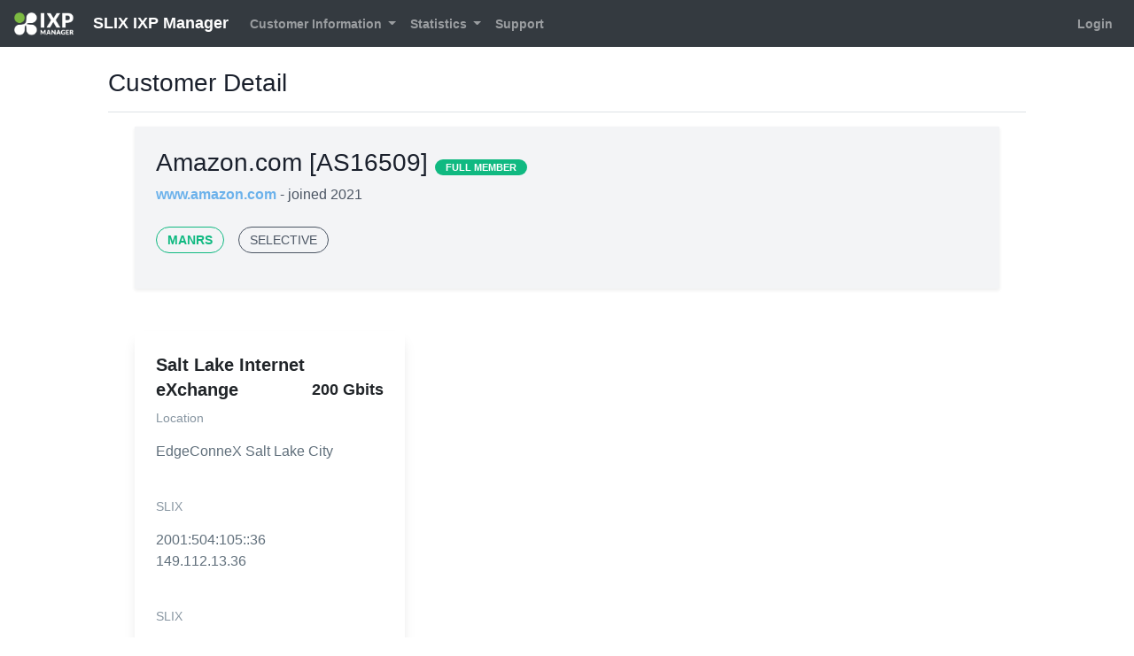

--- FILE ---
content_type: text/html; charset=UTF-8
request_url: https://ixp.slix.net/customer/detail/34
body_size: 3111
content:
<!DOCTYPE html>
<html class="h-100" lang="en">
    <head>
        <!--  IXP MANAGER - template directory: resources/[views|skins] -->

        <base href="https://ixp.slix.net/index.php">

        <meta http-equiv="Content-Type" content="text/html; charset=utf8" />
        <meta charset="utf-8">

        <title>
            SLIX IXP Manager        </title>

        <meta name="viewport" content="width=device-width, initial-scale=1.0">
        <meta name="description" content="">
        <meta name="author" content="">
        <meta name="csrf-token" content="LIzzfGKc9fHpjW4PY7a31Wg7w3LLgr1CUwAOHBGj">

        <link rel="stylesheet" type="text/css" href="https://ixp.slix.net/css/ixp-pack.css?id=3af46daa5a2cacd541412433f4a2c890" />

        <link rel="shortcut icon" type="image/ico" href="https://ixp.slix.net/favicon.ico" />

                    </head>

    <body class="d-flex flex-column h-100">
        <header>
            <nav class="navbar navbar-expand-lg navbar-dark bg-dark">
    <a class="navbar-brand" style="font-size:18px" href="https://ixp.slix.net">
    <img class="tw-inline" style="max-height: 26px !important; margin-right: 1rem !important;" src="https://ixp.slix.net/images/ixp-manager-white.png">
    SLIX IXP Manager</a>

    <button class="navbar-toggler" type="button" data-toggle="collapse" data-target="#navbarSupportedContent" aria-controls="navbarSupportedContent" aria-expanded="false" aria-label="Toggle navigation">
        <i class="fa fa-ellipsis-v"></i>
    </button>

    <div class="collapse navbar-collapse" id="navbarSupportedContent">
        <ul class="navbar-nav mr-auto mt-2 mt-lg-0">
                            <li class="nav-item dropdown">
                    <a class="nav-link dropdown-toggle 1" href="#" id="navbarDropdown" role="button" data-toggle="dropdown" aria-haspopup="true" aria-expanded="false">
                        Customer Information
                    </a>
                    <div class="dropdown-menu" aria-labelledby="navbarDropdown">
                        <a class="dropdown-item 1" href="https://ixp.slix.net/customer/details">
                            Customer Details
                        </a>
                        <a class="dropdown-item 1" href="https://ixp.slix.net/customer/associates">
                            Associate Customers                        </a>

                                            </div>
                </li>
            
            
            <li class="nav-item dropdown 1">
                <a class="nav-link dropdown-toggle" href="#" id="navbarDropdown" role="button" data-toggle="dropdown" aria-haspopup="true" aria-expanded="false">
                    Statistics
                </a>
                <div class="dropdown-menu" aria-labelledby="navbarDropdown">
                                            <a class="dropdown-item 1" href="https://ixp.slix.net/statistics/ixp">
                            Overall Peering Graphs
                        </a>
                    
                                            <a class="dropdown-item 1" href="https://ixp.slix.net/statistics/infrastructure">
                            Infrastructure Graphs
                        </a>
                    
                    
                                            <a class="dropdown-item 1" href="https://ixp.slix.net/statistics/location">
                            Facility Graphs
                        </a>
                    
                                                                
                                            <a class="dropdown-item 1" href="https://ixp.slix.net/statistics/switch">
                            Switch Aggregate Graphs
                        </a>
                    
                    
                                    </div>
            </li>

            <li class="nav-item">
                <a class="nav-link 1" href="https://ixp.slix.net/public-content/support">
                    Support
                </a>
            </li>
        </ul>
        <ul class="navbar-nav mt-lg-0">
            <li class="nav-item">
                                    <a class="nav-link 1" href="https://ixp.slix.net/login">
                        Login
                    </a>
                            </li>
        </ul>
    </div>
</nav>        </header>

        <div class="container-fluid">
            <div class="row" >

                
                <div id="slide-reveal-overlay" class="collapse"></div>
                                    <main role="main" id="main-div" class="col-md-10 mx-sm-auto mt-2 pb-4">
                                      <div class="d-flex justify-content-between flex-wrap flex-md-nowrap align-items-center pt-3 pb-2 mb-3 border-bottom">
                          <h3>
                                                                        Customer Detail
    
                              </h3>
                          <div class="btn-toolbar mb-2 mb-md-0 ml-auto">
                                                                                      </div>
                      </div>

                      <div class="container-fluid">
                          <div class="col-sm-12">
                                                                <div class="row">
        <div class="col-lg-12">
            <div class="tw-bg-gray-100 shadow-sm tw-p-6">
                <div class="row">
                    <div class="col-12">
                        <h3>
                            Amazon.com [AS16509]                            <span class="tw-text-sm">
    <span class="badge  badge-success">FULL MEMBER</span>

    
</span>
                        </h3>

                        <p class="tw-mt-2">
                            <a href="http://www.amazon.com" target="_blank">
                                www.amazon.com                            </a>

                            <span class="tw-text-gray-600">
                                - joined 2021                            </span>
                        </p>

                                                    <p class="tw-mt-6">
                                                                    <a href="https://www.manrs.org/" target="_blank" class="hover:tw-no-underline">
                                        <span class="tw-inline-block tw-border-1 tw-border-green-500 tw-p-1 tw-rounded-full tw-text-green-500 tw-font-semibold tw-uppercase tw-text-sm tw-px-3 tw-py-1 tw-mr-3">
                                            MANRS
                                        </span>
                                    </a>
                                
                                                                    <span class="tw-inline-block tw-border-1 tw-border-gray-600 tw-p-1 tw-rounded-full tw-text-gray-600 tw-uppercase tw-text-sm tw-px-3 tw-py-1 tw-mr-3">
                                        selective                                    </span>
                                                            </p>
                                            </div>

                                    </div>
            </div>

            
            <div class="row tw-mt-6">
                                                    <div class="col-12 col-md-6 col-xl-4 mt-4">
                        <div class="tw-max-w-sm tw-rounded-sm tw-overflow-hidden tw-shadow-lg">
                            <div class="tw-px-6 tw-py-6">
                                <div class="tw-font-bold tw-text-xl tw-mb-2">
                                                                            Salt Lake Internet eXchange                                    
                                    <span class="tw-block tw-float-right tw-ml-6 tw-text-lg tw-font-semibold">
                                        200 Gbits                                    </span>

                                </div>

                                                                    <p class="tw-text-grey-dark tw-text-sm">
                                        Location
                                    </p>
                                    <p class="tw-text-grey-darker tw-text-base">
                                        EdgeConneX Salt Lake City                                    </p>
                                                                <br>

                                                                                                            
                                        <p class="tw-text-grey-dark tw-text-sm">
                                            SLIX                                        </p>

                                        <p class="tw-text-grey-darker tw-text-base">
                                                                                            2001:504:105::36                                                <br>
                                                                                                                                        149.112.13.36                                                <br>
                                            
                                                                                    </p>
                                        <br>
                                                                            
                                        <p class="tw-text-grey-dark tw-text-sm">
                                            SLIX                                        </p>

                                        <p class="tw-text-grey-darker tw-text-base">
                                                                                            2001:504:105::40                                                <br>
                                                                                                                                        149.112.13.40                                                <br>
                                            
                                                                                    </p>
                                        <br>
                                                                                                </div>

                            <div class="tw-px-6 tw-pb-8">
                                                                                                            
                                                                                                                                    <span class="tw-inline-block tw-border-1 tw-border-red-lighter tw-p-1 tw-rounded-full tw-text-red-lighter tw-font-semibold tw-uppercase tw-text-sm tw-px-3 tw-py-1 tw-mr-2">
                                                                                            Route Server
                                            </span>
                                        
                                                                                                                                    <span class="tw-inline-block tw-border-1 tw-border-green-500 tw-p-1 tw-rounded-full tw-text-green-dark  tw-font-semibold tw-uppercase tw-text-sm tw-px-3 tw-py-1 tw-mr-2">
                                                                                            AS112
                                            </span>
                                                                                                                    
                                                                                                                                    <span class="tw-inline-block tw-border-1 tw-border-red-lighter tw-p-1 tw-rounded-full tw-text-red-lighter tw-font-semibold tw-uppercase tw-text-sm tw-px-3 tw-py-1 tw-mr-2">
                                                                                            Route Server
                                            </span>
                                        
                                                                                                                                    <span class="tw-inline-block tw-border-1 tw-border-green-500 tw-p-1 tw-rounded-full tw-text-green-dark  tw-font-semibold tw-uppercase tw-text-sm tw-px-3 tw-py-1 tw-mr-2">
                                                                                            AS112
                                            </span>
                                                                                                                                        </div>
                        </div>
                    </div>
                            </div>
        </div>
    </div>
                          </div>
                      </div>
                  </main>
            </div> <!-- </div class="row"> -->
        </div> <!-- </div class="container"> -->

        <footer class="footer p-3 mt-auto bg-dark">
    <div class="navbar-nav w-100 text-light text-center">
        <div>
            <small>
                IXP Manager V7.0.1
                &nbsp;&nbsp;&nbsp;&nbsp;|&nbsp;&nbsp;&nbsp;&nbsp;

                                    Copyright &copy; 2009 - 2026 Internet Neutral Exchange Association CLG
                                &nbsp;&nbsp;&nbsp;&nbsp;|&nbsp;&nbsp;&nbsp;&nbsp;
                Discover IXP Manager at:

                <a href="https://www.ixpmanager.org/">
                    <i class="fa fa-globe fa-inverse mx-1"></i>
                </a>

                <a href="https://www.facebook.com/ixpmanager">
                    <i class="fa fa-facebook fa-inverse mx-1" ></i>
                </a>

                <a  href="https://twitter.com/ixpmanager">
                    <i class="fa fa-twitter fa-inverse mx-1"></i>
                </a>

                <a  href="https://github.com/inex/IXP-Manager">
                    <i class="fa fa-github fa-inverse mx-1"></i>
                </a>

                <a  href="https://docs.ixpmanager.org/latest/">
                    <i class="fa fa-book fa-inverse mx-1"></i>
                </a>

            </small>
        </div>
    </div>
</footer>
        <script>
            const WHOIS_ASN_URL             = "https://ixp.slix.net/api/v4/aut-num";
            const WHOIS_PREFIX_URL          = "https://ixp.slix.net/api/v4/prefix-whois";
            const MARKDOWN_URL              = "https://ixp.slix.net/api/v4/utils/markdown";
            const DATATABLE_STATE_DURATION  = 0;
        </script>
        <script type="text/javascript" src="https://ixp.slix.net/js/ixp-pack.js?id=aed7fe4d8ad0e8a1afcd2d6ad1996b3c"></script>
        <script>
            // Focus on search input when opening dropdown
            $( document ).on('select2:open', () => {
                document.querySelector( '.select2-search__field' ).focus();
            });

            $( ".chzn-select" ).select2( { width: '100%', placeholder: function() {
                $( this ).data( 'placeholder' );
            }});

            $( ".chzn-select-tag" ).select2( { width: '100%', tags: true, placeholder: function() {
                $( this ).data( 'placeholder' );
            }});

            $( ".chzn-select-deselect" ).select2( { width: '100%', allowClear: true, placeholder: function() {
                $( this ).data('placeholder' );
            }});

            $( ".chzn-select-deselect-tag" ).select2( { width: '100%', allowClear: true, tags: true, placeholder: function() {
                $( this ).data( 'placeholder' );
            }});

            
            $('[data-toggle="tooltip"]').tooltip();

        </script>

                
            </body>
</html>

--- FILE ---
content_type: application/javascript
request_url: https://ixp.slix.net/js/ixp-pack.js?id=aed7fe4d8ad0e8a1afcd2d6ad1996b3c
body_size: 927468
content:
function ixpFormatFileSize(t){return"number"!=typeof t?"":t>=1073741824?(t/1073741824).toFixed(2)+" GB":t>=1048576?(t/1048576).toFixed(2)+" MB":(t/1024).toFixed(2)+" KB"}function ixpRandomString(t=12){let e="";if(void 0===window.crypto.getRandomValues)alert("No cryptographically secure PRNG available.");else{let i="0123456789abcdefghijklmnopqrstuvwxyzABCDEFGHIJKLMNOPQRSTUVWXYZ",r=new Uint32Array(t);window.crypto.getRandomValues(r);for(var n=0;n<t;n++)e+=i[r[n]%i.length]}return e}function htmlEntities(t){return String(t).replace(/&/g,"&amp;").replace(/</g,"&lt;").replace(/>/g,"&gt;").replace(/"/g,"&quot;").replace(/'/g,"&quot;")}function ixpAsnumber(t){let e=WHOIS_ASN_URL+"/"+t,n='<div class="asn-table"><pre class="font-mono text-xs">';bootbox.dialog({message:'<div><p class="text-center"><i class="fa fa-spinner fa-spin text-5xl"></i></p></div>',size:"large",title:"AS Number Lookup",onEscape:!0,buttons:{cancel:{label:"Close",callback:function(){return $(".bootbox.modal").modal("hide"),!1}}}});$.ajax(e).done(function(t){n+=t+"</pre>",$(".bootbox-body").html(n).scrollTop()}).fail(function(){throw alert(`Error running ajax query for ${e}`),`Error running ajax query for ${e}`})}function ixpWhoisPrefix(t,e=!0){let n=t.split("/"),i=encodeURI(WHOIS_PREFIX_URL+"/"+n[0]+"/");if(e&&2!==n.length)return!1;e&&(i=encodeURI(WHOIS_PREFIX_URL+"/"+n[0]+"/"+n[1]));let r='<div class="prefix-table"><pre class="font-mono text-xs">';bootbox.dialog({message:'<div><p class="text-center"><i class="fa fa-spinner fa-spin text-5xl"></i></p></div>',size:"large",title:"Prefix Whois Lookup",onEscape:!0,buttons:{cancel:{label:"Close",callback:function(){return $(".bootbox.modal").modal("hide"),!1}}}});$.ajax(i).done(function(t){r+=t+"</pre>",$(".bootbox-body").html(r).scrollTop()}).fail(function(){throw alert(`Error running ajax query for ${i}`),`Error running ajax query for ${i}`})}!function(t,e){"use strict";"object"==typeof module&&"object"==typeof module.exports?module.exports=t.document?e(t,!0):function(t){if(!t.document)throw new Error("jQuery requires a window with a document");return e(t)}:e(t)}("undefined"!=typeof window?window:this,function(t,e){"use strict";var n=[],i=Object.getPrototypeOf,r=n.slice,o=n.flat?function(t){return n.flat.call(t)}:function(t){return n.concat.apply([],t)},s=n.push,a=n.indexOf,l={},u=l.toString,c=l.hasOwnProperty,h=c.toString,d=h.call(Object),f={},p=function(t){return"function"==typeof t&&"number"!=typeof t.nodeType&&"function"!=typeof t.item},g=function(t){return null!=t&&t===t.window},m=t.document,v={type:!0,src:!0,nonce:!0,noModule:!0};function _(t,e,n){var i,r,o=(n=n||m).createElement("script");if(o.text=t,e)for(i in v)(r=e[i]||e.getAttribute&&e.getAttribute(i))&&o.setAttribute(i,r);n.head.appendChild(o).parentNode.removeChild(o)}function y(t){return null==t?t+"":"object"==typeof t||"function"==typeof t?l[u.call(t)]||"object":typeof t}var b="3.7.1",w=/HTML$/i,x=function(t,e){return new x.fn.init(t,e)};function S(t){var e=!!t&&"length"in t&&t.length,n=y(t);return!p(t)&&!g(t)&&("array"===n||0===e||"number"==typeof e&&0<e&&e-1 in t)}function D(t,e){return t.nodeName&&t.nodeName.toLowerCase()===e.toLowerCase()}x.fn=x.prototype={jquery:b,constructor:x,length:0,toArray:function(){return r.call(this)},get:function(t){return null==t?r.call(this):t<0?this[t+this.length]:this[t]},pushStack:function(t){var e=x.merge(this.constructor(),t);return e.prevObject=this,e},each:function(t){return x.each(this,t)},map:function(t){return this.pushStack(x.map(this,function(e,n){return t.call(e,n,e)}))},slice:function(){return this.pushStack(r.apply(this,arguments))},first:function(){return this.eq(0)},last:function(){return this.eq(-1)},even:function(){return this.pushStack(x.grep(this,function(t,e){return(e+1)%2}))},odd:function(){return this.pushStack(x.grep(this,function(t,e){return e%2}))},eq:function(t){var e=this.length,n=+t+(t<0?e:0);return this.pushStack(0<=n&&n<e?[this[n]]:[])},end:function(){return this.prevObject||this.constructor()},push:s,sort:n.sort,splice:n.splice},x.extend=x.fn.extend=function(){var t,e,n,i,r,o,s=arguments[0]||{},a=1,l=arguments.length,u=!1;for("boolean"==typeof s&&(u=s,s=arguments[a]||{},a++),"object"==typeof s||p(s)||(s={}),a===l&&(s=this,a--);a<l;a++)if(null!=(t=arguments[a]))for(e in t)i=t[e],"__proto__"!==e&&s!==i&&(u&&i&&(x.isPlainObject(i)||(r=Array.isArray(i)))?(n=s[e],o=r&&!Array.isArray(n)?[]:r||x.isPlainObject(n)?n:{},r=!1,s[e]=x.extend(u,o,i)):void 0!==i&&(s[e]=i));return s},x.extend({expando:"jQuery"+(b+Math.random()).replace(/\D/g,""),isReady:!0,error:function(t){throw new Error(t)},noop:function(){},isPlainObject:function(t){var e,n;return!(!t||"[object Object]"!==u.call(t)||(e=i(t))&&("function"!=typeof(n=c.call(e,"constructor")&&e.constructor)||h.call(n)!==d))},isEmptyObject:function(t){var e;for(e in t)return!1;return!0},globalEval:function(t,e,n){_(t,{nonce:e&&e.nonce},n)},each:function(t,e){var n,i=0;if(S(t))for(n=t.length;i<n&&!1!==e.call(t[i],i,t[i]);i++);else for(i in t)if(!1===e.call(t[i],i,t[i]))break;return t},text:function(t){var e,n="",i=0,r=t.nodeType;if(!r)for(;e=t[i++];)n+=x.text(e);return 1===r||11===r?t.textContent:9===r?t.documentElement.textContent:3===r||4===r?t.nodeValue:n},makeArray:function(t,e){var n=e||[];return null!=t&&(S(Object(t))?x.merge(n,"string"==typeof t?[t]:t):s.call(n,t)),n},inArray:function(t,e,n){return null==e?-1:a.call(e,t,n)},isXMLDoc:function(t){var e=t&&t.namespaceURI,n=t&&(t.ownerDocument||t).documentElement;return!w.test(e||n&&n.nodeName||"HTML")},merge:function(t,e){for(var n=+e.length,i=0,r=t.length;i<n;i++)t[r++]=e[i];return t.length=r,t},grep:function(t,e,n){for(var i=[],r=0,o=t.length,s=!n;r<o;r++)!e(t[r],r)!==s&&i.push(t[r]);return i},map:function(t,e,n){var i,r,s=0,a=[];if(S(t))for(i=t.length;s<i;s++)null!=(r=e(t[s],s,n))&&a.push(r);else for(s in t)null!=(r=e(t[s],s,n))&&a.push(r);return o(a)},guid:1,support:f}),"function"==typeof Symbol&&(x.fn[Symbol.iterator]=n[Symbol.iterator]),x.each("Boolean Number String Function Array Date RegExp Object Error Symbol".split(" "),function(t,e){l["[object "+e+"]"]=e.toLowerCase()});var C=n.pop,T=n.sort,k=n.splice,E="[\\x20\\t\\r\\n\\f]",A=new RegExp("^"+E+"+|((?:^|[^\\\\])(?:\\\\.)*)"+E+"+$","g");x.contains=function(t,e){var n=e&&e.parentNode;return t===n||!(!n||1!==n.nodeType||!(t.contains?t.contains(n):t.compareDocumentPosition&&16&t.compareDocumentPosition(n)))};var O=/([\0-\x1f\x7f]|^-?\d)|^-$|[^\x80-\uFFFF\w-]/g;function I(t,e){return e?"\0"===t?"�":t.slice(0,-1)+"\\"+t.charCodeAt(t.length-1).toString(16)+" ":"\\"+t}x.escapeSelector=function(t){return(t+"").replace(O,I)};var P=m,M=s;!function(){var e,i,o,s,l,u,h,d,p,g,m=M,v=x.expando,_=0,y=0,b=tt(),w=tt(),S=tt(),O=tt(),I=function(t,e){return t===e&&(l=!0),0},N="checked|selected|async|autofocus|autoplay|controls|defer|disabled|hidden|ismap|loop|multiple|open|readonly|required|scoped",R="(?:\\\\[\\da-fA-F]{1,6}"+E+"?|\\\\[^\\r\\n\\f]|[\\w-]|[^\0-\\x7f])+",j="\\["+E+"*("+R+")(?:"+E+"*([*^$|!~]?=)"+E+"*(?:'((?:\\\\.|[^\\\\'])*)'|\"((?:\\\\.|[^\\\\\"])*)\"|("+R+"))|)"+E+"*\\]",L=":("+R+")(?:\\((('((?:\\\\.|[^\\\\'])*)'|\"((?:\\\\.|[^\\\\\"])*)\")|((?:\\\\.|[^\\\\()[\\]]|"+j+")*)|.*)\\)|)",H=new RegExp(E+"+","g"),F=new RegExp("^"+E+"*,"+E+"*"),W=new RegExp("^"+E+"*([>+~]|"+E+")"+E+"*"),B=new RegExp(E+"|>"),$=new RegExp(L),z=new RegExp("^"+R+"$"),q={ID:new RegExp("^#("+R+")"),CLASS:new RegExp("^\\.("+R+")"),TAG:new RegExp("^("+R+"|[*])"),ATTR:new RegExp("^"+j),PSEUDO:new RegExp("^"+L),CHILD:new RegExp("^:(only|first|last|nth|nth-last)-(child|of-type)(?:\\("+E+"*(even|odd|(([+-]|)(\\d*)n|)"+E+"*(?:([+-]|)"+E+"*(\\d+)|))"+E+"*\\)|)","i"),bool:new RegExp("^(?:"+N+")$","i"),needsContext:new RegExp("^"+E+"*[>+~]|:(even|odd|eq|gt|lt|nth|first|last)(?:\\("+E+"*((?:-\\d)?\\d*)"+E+"*\\)|)(?=[^-]|$)","i")},U=/^(?:input|select|textarea|button)$/i,Y=/^h\d$/i,V=/^(?:#([\w-]+)|(\w+)|\.([\w-]+))$/,G=/[+~]/,X=new RegExp("\\\\[\\da-fA-F]{1,6}"+E+"?|\\\\([^\\r\\n\\f])","g"),K=function(t,e){var n="0x"+t.slice(1)-65536;return e||(n<0?String.fromCharCode(n+65536):String.fromCharCode(n>>10|55296,1023&n|56320))},Z=function(){lt()},J=dt(function(t){return!0===t.disabled&&D(t,"fieldset")},{dir:"parentNode",next:"legend"});try{m.apply(n=r.call(P.childNodes),P.childNodes),n[P.childNodes.length].nodeType}catch(e){m={apply:function(t,e){M.apply(t,r.call(e))},call:function(t){M.apply(t,r.call(arguments,1))}}}function Q(t,e,n,i){var r,o,s,a,l,c,h,g=e&&e.ownerDocument,_=e?e.nodeType:9;if(n=n||[],"string"!=typeof t||!t||1!==_&&9!==_&&11!==_)return n;if(!i&&(lt(e),e=e||u,d)){if(11!==_&&(l=V.exec(t)))if(r=l[1]){if(9===_){if(!(s=e.getElementById(r)))return n;if(s.id===r)return m.call(n,s),n}else if(g&&(s=g.getElementById(r))&&Q.contains(e,s)&&s.id===r)return m.call(n,s),n}else{if(l[2])return m.apply(n,e.getElementsByTagName(t)),n;if((r=l[3])&&e.getElementsByClassName)return m.apply(n,e.getElementsByClassName(r)),n}if(!(O[t+" "]||p&&p.test(t))){if(h=t,g=e,1===_&&(B.test(t)||W.test(t))){for((g=G.test(t)&&at(e.parentNode)||e)==e&&f.scope||((a=e.getAttribute("id"))?a=x.escapeSelector(a):e.setAttribute("id",a=v)),o=(c=ct(t)).length;o--;)c[o]=(a?"#"+a:":scope")+" "+ht(c[o]);h=c.join(",")}try{return m.apply(n,g.querySelectorAll(h)),n}catch(e){O(t,!0)}finally{a===v&&e.removeAttribute("id")}}}return _t(t.replace(A,"$1"),e,n,i)}function tt(){var t=[];return function e(n,r){return t.push(n+" ")>i.cacheLength&&delete e[t.shift()],e[n+" "]=r}}function et(t){return t[v]=!0,t}function nt(t){var e=u.createElement("fieldset");try{return!!t(e)}catch(t){return!1}finally{e.parentNode&&e.parentNode.removeChild(e),e=null}}function it(t){return function(e){return D(e,"input")&&e.type===t}}function rt(t){return function(e){return(D(e,"input")||D(e,"button"))&&e.type===t}}function ot(t){return function(e){return"form"in e?e.parentNode&&!1===e.disabled?"label"in e?"label"in e.parentNode?e.parentNode.disabled===t:e.disabled===t:e.isDisabled===t||e.isDisabled!==!t&&J(e)===t:e.disabled===t:"label"in e&&e.disabled===t}}function st(t){return et(function(e){return e=+e,et(function(n,i){for(var r,o=t([],n.length,e),s=o.length;s--;)n[r=o[s]]&&(n[r]=!(i[r]=n[r]))})})}function at(t){return t&&void 0!==t.getElementsByTagName&&t}function lt(t){var e,n=t?t.ownerDocument||t:P;return n!=u&&9===n.nodeType&&n.documentElement&&(h=(u=n).documentElement,d=!x.isXMLDoc(u),g=h.matches||h.webkitMatchesSelector||h.msMatchesSelector,h.msMatchesSelector&&P!=u&&(e=u.defaultView)&&e.top!==e&&e.addEventListener("unload",Z),f.getById=nt(function(t){return h.appendChild(t).id=x.expando,!u.getElementsByName||!u.getElementsByName(x.expando).length}),f.disconnectedMatch=nt(function(t){return g.call(t,"*")}),f.scope=nt(function(){return u.querySelectorAll(":scope")}),f.cssHas=nt(function(){try{return u.querySelector(":has(*,:jqfake)"),!1}catch(t){return!0}}),f.getById?(i.filter.ID=function(t){var e=t.replace(X,K);return function(t){return t.getAttribute("id")===e}},i.find.ID=function(t,e){if(void 0!==e.getElementById&&d){var n=e.getElementById(t);return n?[n]:[]}}):(i.filter.ID=function(t){var e=t.replace(X,K);return function(t){var n=void 0!==t.getAttributeNode&&t.getAttributeNode("id");return n&&n.value===e}},i.find.ID=function(t,e){if(void 0!==e.getElementById&&d){var n,i,r,o=e.getElementById(t);if(o){if((n=o.getAttributeNode("id"))&&n.value===t)return[o];for(r=e.getElementsByName(t),i=0;o=r[i++];)if((n=o.getAttributeNode("id"))&&n.value===t)return[o]}return[]}}),i.find.TAG=function(t,e){return void 0!==e.getElementsByTagName?e.getElementsByTagName(t):e.querySelectorAll(t)},i.find.CLASS=function(t,e){if(void 0!==e.getElementsByClassName&&d)return e.getElementsByClassName(t)},p=[],nt(function(t){var e;h.appendChild(t).innerHTML="<a id='"+v+"' href='' disabled='disabled'></a><select id='"+v+"-\r\\' disabled='disabled'><option selected=''></option></select>",t.querySelectorAll("[selected]").length||p.push("\\["+E+"*(?:value|"+N+")"),t.querySelectorAll("[id~="+v+"-]").length||p.push("~="),t.querySelectorAll("a#"+v+"+*").length||p.push(".#.+[+~]"),t.querySelectorAll(":checked").length||p.push(":checked"),(e=u.createElement("input")).setAttribute("type","hidden"),t.appendChild(e).setAttribute("name","D"),h.appendChild(t).disabled=!0,2!==t.querySelectorAll(":disabled").length&&p.push(":enabled",":disabled"),(e=u.createElement("input")).setAttribute("name",""),t.appendChild(e),t.querySelectorAll("[name='']").length||p.push("\\["+E+"*name"+E+"*="+E+"*(?:''|\"\")")}),f.cssHas||p.push(":has"),p=p.length&&new RegExp(p.join("|")),I=function(t,e){if(t===e)return l=!0,0;var n=!t.compareDocumentPosition-!e.compareDocumentPosition;return n||(1&(n=(t.ownerDocument||t)==(e.ownerDocument||e)?t.compareDocumentPosition(e):1)||!f.sortDetached&&e.compareDocumentPosition(t)===n?t===u||t.ownerDocument==P&&Q.contains(P,t)?-1:e===u||e.ownerDocument==P&&Q.contains(P,e)?1:s?a.call(s,t)-a.call(s,e):0:4&n?-1:1)}),u}for(e in Q.matches=function(t,e){return Q(t,null,null,e)},Q.matchesSelector=function(t,e){if(lt(t),d&&!O[e+" "]&&(!p||!p.test(e)))try{var n=g.call(t,e);if(n||f.disconnectedMatch||t.document&&11!==t.document.nodeType)return n}catch(t){O(e,!0)}return 0<Q(e,u,null,[t]).length},Q.contains=function(t,e){return(t.ownerDocument||t)!=u&&lt(t),x.contains(t,e)},Q.attr=function(t,e){(t.ownerDocument||t)!=u&&lt(t);var n=i.attrHandle[e.toLowerCase()],r=n&&c.call(i.attrHandle,e.toLowerCase())?n(t,e,!d):void 0;return void 0!==r?r:t.getAttribute(e)},Q.error=function(t){throw new Error("Syntax error, unrecognized expression: "+t)},x.uniqueSort=function(t){var e,n=[],i=0,o=0;if(l=!f.sortStable,s=!f.sortStable&&r.call(t,0),T.call(t,I),l){for(;e=t[o++];)e===t[o]&&(i=n.push(o));for(;i--;)k.call(t,n[i],1)}return s=null,t},x.fn.uniqueSort=function(){return this.pushStack(x.uniqueSort(r.apply(this)))},(i=x.expr={cacheLength:50,createPseudo:et,match:q,attrHandle:{},find:{},relative:{">":{dir:"parentNode",first:!0}," ":{dir:"parentNode"},"+":{dir:"previousSibling",first:!0},"~":{dir:"previousSibling"}},preFilter:{ATTR:function(t){return t[1]=t[1].replace(X,K),t[3]=(t[3]||t[4]||t[5]||"").replace(X,K),"~="===t[2]&&(t[3]=" "+t[3]+" "),t.slice(0,4)},CHILD:function(t){return t[1]=t[1].toLowerCase(),"nth"===t[1].slice(0,3)?(t[3]||Q.error(t[0]),t[4]=+(t[4]?t[5]+(t[6]||1):2*("even"===t[3]||"odd"===t[3])),t[5]=+(t[7]+t[8]||"odd"===t[3])):t[3]&&Q.error(t[0]),t},PSEUDO:function(t){var e,n=!t[6]&&t[2];return q.CHILD.test(t[0])?null:(t[3]?t[2]=t[4]||t[5]||"":n&&$.test(n)&&(e=ct(n,!0))&&(e=n.indexOf(")",n.length-e)-n.length)&&(t[0]=t[0].slice(0,e),t[2]=n.slice(0,e)),t.slice(0,3))}},filter:{TAG:function(t){var e=t.replace(X,K).toLowerCase();return"*"===t?function(){return!0}:function(t){return D(t,e)}},CLASS:function(t){var e=b[t+" "];return e||(e=new RegExp("(^|"+E+")"+t+"("+E+"|$)"))&&b(t,function(t){return e.test("string"==typeof t.className&&t.className||void 0!==t.getAttribute&&t.getAttribute("class")||"")})},ATTR:function(t,e,n){return function(i){var r=Q.attr(i,t);return null==r?"!="===e:!e||(r+="","="===e?r===n:"!="===e?r!==n:"^="===e?n&&0===r.indexOf(n):"*="===e?n&&-1<r.indexOf(n):"$="===e?n&&r.slice(-n.length)===n:"~="===e?-1<(" "+r.replace(H," ")+" ").indexOf(n):"|="===e&&(r===n||r.slice(0,n.length+1)===n+"-"))}},CHILD:function(t,e,n,i,r){var o="nth"!==t.slice(0,3),s="last"!==t.slice(-4),a="of-type"===e;return 1===i&&0===r?function(t){return!!t.parentNode}:function(e,n,l){var u,c,h,d,f,p=o!==s?"nextSibling":"previousSibling",g=e.parentNode,m=a&&e.nodeName.toLowerCase(),y=!l&&!a,b=!1;if(g){if(o){for(;p;){for(h=e;h=h[p];)if(a?D(h,m):1===h.nodeType)return!1;f=p="only"===t&&!f&&"nextSibling"}return!0}if(f=[s?g.firstChild:g.lastChild],s&&y){for(b=(d=(u=(c=g[v]||(g[v]={}))[t]||[])[0]===_&&u[1])&&u[2],h=d&&g.childNodes[d];h=++d&&h&&h[p]||(b=d=0)||f.pop();)if(1===h.nodeType&&++b&&h===e){c[t]=[_,d,b];break}}else if(y&&(b=d=(u=(c=e[v]||(e[v]={}))[t]||[])[0]===_&&u[1]),!1===b)for(;(h=++d&&h&&h[p]||(b=d=0)||f.pop())&&(!(a?D(h,m):1===h.nodeType)||!++b||(y&&((c=h[v]||(h[v]={}))[t]=[_,b]),h!==e)););return(b-=r)===i||b%i==0&&0<=b/i}}},PSEUDO:function(t,e){var n,r=i.pseudos[t]||i.setFilters[t.toLowerCase()]||Q.error("unsupported pseudo: "+t);return r[v]?r(e):1<r.length?(n=[t,t,"",e],i.setFilters.hasOwnProperty(t.toLowerCase())?et(function(t,n){for(var i,o=r(t,e),s=o.length;s--;)t[i=a.call(t,o[s])]=!(n[i]=o[s])}):function(t){return r(t,0,n)}):r}},pseudos:{not:et(function(t){var e=[],n=[],i=vt(t.replace(A,"$1"));return i[v]?et(function(t,e,n,r){for(var o,s=i(t,null,r,[]),a=t.length;a--;)(o=s[a])&&(t[a]=!(e[a]=o))}):function(t,r,o){return e[0]=t,i(e,null,o,n),e[0]=null,!n.pop()}}),has:et(function(t){return function(e){return 0<Q(t,e).length}}),contains:et(function(t){return t=t.replace(X,K),function(e){return-1<(e.textContent||x.text(e)).indexOf(t)}}),lang:et(function(t){return z.test(t||"")||Q.error("unsupported lang: "+t),t=t.replace(X,K).toLowerCase(),function(e){var n;do{if(n=d?e.lang:e.getAttribute("xml:lang")||e.getAttribute("lang"))return(n=n.toLowerCase())===t||0===n.indexOf(t+"-")}while((e=e.parentNode)&&1===e.nodeType);return!1}}),target:function(e){var n=t.location&&t.location.hash;return n&&n.slice(1)===e.id},root:function(t){return t===h},focus:function(t){return t===function(){try{return u.activeElement}catch(t){}}()&&u.hasFocus()&&!!(t.type||t.href||~t.tabIndex)},enabled:ot(!1),disabled:ot(!0),checked:function(t){return D(t,"input")&&!!t.checked||D(t,"option")&&!!t.selected},selected:function(t){return t.parentNode&&t.parentNode.selectedIndex,!0===t.selected},empty:function(t){for(t=t.firstChild;t;t=t.nextSibling)if(t.nodeType<6)return!1;return!0},parent:function(t){return!i.pseudos.empty(t)},header:function(t){return Y.test(t.nodeName)},input:function(t){return U.test(t.nodeName)},button:function(t){return D(t,"input")&&"button"===t.type||D(t,"button")},text:function(t){var e;return D(t,"input")&&"text"===t.type&&(null==(e=t.getAttribute("type"))||"text"===e.toLowerCase())},first:st(function(){return[0]}),last:st(function(t,e){return[e-1]}),eq:st(function(t,e,n){return[n<0?n+e:n]}),even:st(function(t,e){for(var n=0;n<e;n+=2)t.push(n);return t}),odd:st(function(t,e){for(var n=1;n<e;n+=2)t.push(n);return t}),lt:st(function(t,e,n){var i;for(i=n<0?n+e:e<n?e:n;0<=--i;)t.push(i);return t}),gt:st(function(t,e,n){for(var i=n<0?n+e:n;++i<e;)t.push(i);return t})}}).pseudos.nth=i.pseudos.eq,{radio:!0,checkbox:!0,file:!0,password:!0,image:!0})i.pseudos[e]=it(e);for(e in{submit:!0,reset:!0})i.pseudos[e]=rt(e);function ut(){}function ct(t,e){var n,r,o,s,a,l,u,c=w[t+" "];if(c)return e?0:c.slice(0);for(a=t,l=[],u=i.preFilter;a;){for(s in n&&!(r=F.exec(a))||(r&&(a=a.slice(r[0].length)||a),l.push(o=[])),n=!1,(r=W.exec(a))&&(n=r.shift(),o.push({value:n,type:r[0].replace(A," ")}),a=a.slice(n.length)),i.filter)!(r=q[s].exec(a))||u[s]&&!(r=u[s](r))||(n=r.shift(),o.push({value:n,type:s,matches:r}),a=a.slice(n.length));if(!n)break}return e?a.length:a?Q.error(t):w(t,l).slice(0)}function ht(t){for(var e=0,n=t.length,i="";e<n;e++)i+=t[e].value;return i}function dt(t,e,n){var i=e.dir,r=e.next,o=r||i,s=n&&"parentNode"===o,a=y++;return e.first?function(e,n,r){for(;e=e[i];)if(1===e.nodeType||s)return t(e,n,r);return!1}:function(e,n,l){var u,c,h=[_,a];if(l){for(;e=e[i];)if((1===e.nodeType||s)&&t(e,n,l))return!0}else for(;e=e[i];)if(1===e.nodeType||s)if(c=e[v]||(e[v]={}),r&&D(e,r))e=e[i]||e;else{if((u=c[o])&&u[0]===_&&u[1]===a)return h[2]=u[2];if((c[o]=h)[2]=t(e,n,l))return!0}return!1}}function ft(t){return 1<t.length?function(e,n,i){for(var r=t.length;r--;)if(!t[r](e,n,i))return!1;return!0}:t[0]}function pt(t,e,n,i,r){for(var o,s=[],a=0,l=t.length,u=null!=e;a<l;a++)(o=t[a])&&(n&&!n(o,i,r)||(s.push(o),u&&e.push(a)));return s}function gt(t,e,n,i,r,o){return i&&!i[v]&&(i=gt(i)),r&&!r[v]&&(r=gt(r,o)),et(function(o,s,l,u){var c,h,d,f,p=[],g=[],v=s.length,_=o||function(t,e,n){for(var i=0,r=e.length;i<r;i++)Q(t,e[i],n);return n}(e||"*",l.nodeType?[l]:l,[]),y=!t||!o&&e?_:pt(_,p,t,l,u);if(n?n(y,f=r||(o?t:v||i)?[]:s,l,u):f=y,i)for(c=pt(f,g),i(c,[],l,u),h=c.length;h--;)(d=c[h])&&(f[g[h]]=!(y[g[h]]=d));if(o){if(r||t){if(r){for(c=[],h=f.length;h--;)(d=f[h])&&c.push(y[h]=d);r(null,f=[],c,u)}for(h=f.length;h--;)(d=f[h])&&-1<(c=r?a.call(o,d):p[h])&&(o[c]=!(s[c]=d))}}else f=pt(f===s?f.splice(v,f.length):f),r?r(null,s,f,u):m.apply(s,f)})}function mt(t){for(var e,n,r,s=t.length,l=i.relative[t[0].type],u=l||i.relative[" "],c=l?1:0,h=dt(function(t){return t===e},u,!0),d=dt(function(t){return-1<a.call(e,t)},u,!0),f=[function(t,n,i){var r=!l&&(i||n!=o)||((e=n).nodeType?h(t,n,i):d(t,n,i));return e=null,r}];c<s;c++)if(n=i.relative[t[c].type])f=[dt(ft(f),n)];else{if((n=i.filter[t[c].type].apply(null,t[c].matches))[v]){for(r=++c;r<s&&!i.relative[t[r].type];r++);return gt(1<c&&ft(f),1<c&&ht(t.slice(0,c-1).concat({value:" "===t[c-2].type?"*":""})).replace(A,"$1"),n,c<r&&mt(t.slice(c,r)),r<s&&mt(t=t.slice(r)),r<s&&ht(t))}f.push(n)}return ft(f)}function vt(t,e){var n,r,s,a,l,c,h=[],f=[],p=S[t+" "];if(!p){for(e||(e=ct(t)),n=e.length;n--;)(p=mt(e[n]))[v]?h.push(p):f.push(p);(p=S(t,(r=f,a=0<(s=h).length,l=0<r.length,c=function(t,e,n,c,h){var f,p,g,v=0,y="0",b=t&&[],w=[],S=o,D=t||l&&i.find.TAG("*",h),T=_+=null==S?1:Math.random()||.1,k=D.length;for(h&&(o=e==u||e||h);y!==k&&null!=(f=D[y]);y++){if(l&&f){for(p=0,e||f.ownerDocument==u||(lt(f),n=!d);g=r[p++];)if(g(f,e||u,n)){m.call(c,f);break}h&&(_=T)}a&&((f=!g&&f)&&v--,t&&b.push(f))}if(v+=y,a&&y!==v){for(p=0;g=s[p++];)g(b,w,e,n);if(t){if(0<v)for(;y--;)b[y]||w[y]||(w[y]=C.call(c));w=pt(w)}m.apply(c,w),h&&!t&&0<w.length&&1<v+s.length&&x.uniqueSort(c)}return h&&(_=T,o=S),b},a?et(c):c))).selector=t}return p}function _t(t,e,n,r){var o,s,a,l,u,c="function"==typeof t&&t,h=!r&&ct(t=c.selector||t);if(n=n||[],1===h.length){if(2<(s=h[0]=h[0].slice(0)).length&&"ID"===(a=s[0]).type&&9===e.nodeType&&d&&i.relative[s[1].type]){if(!(e=(i.find.ID(a.matches[0].replace(X,K),e)||[])[0]))return n;c&&(e=e.parentNode),t=t.slice(s.shift().value.length)}for(o=q.needsContext.test(t)?0:s.length;o--&&(a=s[o],!i.relative[l=a.type]);)if((u=i.find[l])&&(r=u(a.matches[0].replace(X,K),G.test(s[0].type)&&at(e.parentNode)||e))){if(s.splice(o,1),!(t=r.length&&ht(s)))return m.apply(n,r),n;break}}return(c||vt(t,h))(r,e,!d,n,!e||G.test(t)&&at(e.parentNode)||e),n}ut.prototype=i.filters=i.pseudos,i.setFilters=new ut,f.sortStable=v.split("").sort(I).join("")===v,lt(),f.sortDetached=nt(function(t){return 1&t.compareDocumentPosition(u.createElement("fieldset"))}),x.find=Q,x.expr[":"]=x.expr.pseudos,x.unique=x.uniqueSort,Q.compile=vt,Q.select=_t,Q.setDocument=lt,Q.tokenize=ct,Q.escape=x.escapeSelector,Q.getText=x.text,Q.isXML=x.isXMLDoc,Q.selectors=x.expr,Q.support=x.support,Q.uniqueSort=x.uniqueSort}();var N=function(t,e,n){for(var i=[],r=void 0!==n;(t=t[e])&&9!==t.nodeType;)if(1===t.nodeType){if(r&&x(t).is(n))break;i.push(t)}return i},R=function(t,e){for(var n=[];t;t=t.nextSibling)1===t.nodeType&&t!==e&&n.push(t);return n},j=x.expr.match.needsContext,L=/^<([a-z][^\/\0>:\x20\t\r\n\f]*)[\x20\t\r\n\f]*\/?>(?:<\/\1>|)$/i;function H(t,e,n){return p(e)?x.grep(t,function(t,i){return!!e.call(t,i,t)!==n}):e.nodeType?x.grep(t,function(t){return t===e!==n}):"string"!=typeof e?x.grep(t,function(t){return-1<a.call(e,t)!==n}):x.filter(e,t,n)}x.filter=function(t,e,n){var i=e[0];return n&&(t=":not("+t+")"),1===e.length&&1===i.nodeType?x.find.matchesSelector(i,t)?[i]:[]:x.find.matches(t,x.grep(e,function(t){return 1===t.nodeType}))},x.fn.extend({find:function(t){var e,n,i=this.length,r=this;if("string"!=typeof t)return this.pushStack(x(t).filter(function(){for(e=0;e<i;e++)if(x.contains(r[e],this))return!0}));for(n=this.pushStack([]),e=0;e<i;e++)x.find(t,r[e],n);return 1<i?x.uniqueSort(n):n},filter:function(t){return this.pushStack(H(this,t||[],!1))},not:function(t){return this.pushStack(H(this,t||[],!0))},is:function(t){return!!H(this,"string"==typeof t&&j.test(t)?x(t):t||[],!1).length}});var F,W=/^(?:\s*(<[\w\W]+>)[^>]*|#([\w-]+))$/;(x.fn.init=function(t,e,n){var i,r;if(!t)return this;if(n=n||F,"string"==typeof t){if(!(i="<"===t[0]&&">"===t[t.length-1]&&3<=t.length?[null,t,null]:W.exec(t))||!i[1]&&e)return!e||e.jquery?(e||n).find(t):this.constructor(e).find(t);if(i[1]){if(e=e instanceof x?e[0]:e,x.merge(this,x.parseHTML(i[1],e&&e.nodeType?e.ownerDocument||e:m,!0)),L.test(i[1])&&x.isPlainObject(e))for(i in e)p(this[i])?this[i](e[i]):this.attr(i,e[i]);return this}return(r=m.getElementById(i[2]))&&(this[0]=r,this.length=1),this}return t.nodeType?(this[0]=t,this.length=1,this):p(t)?void 0!==n.ready?n.ready(t):t(x):x.makeArray(t,this)}).prototype=x.fn,F=x(m);var B=/^(?:parents|prev(?:Until|All))/,$={children:!0,contents:!0,next:!0,prev:!0};function z(t,e){for(;(t=t[e])&&1!==t.nodeType;);return t}x.fn.extend({has:function(t){var e=x(t,this),n=e.length;return this.filter(function(){for(var t=0;t<n;t++)if(x.contains(this,e[t]))return!0})},closest:function(t,e){var n,i=0,r=this.length,o=[],s="string"!=typeof t&&x(t);if(!j.test(t))for(;i<r;i++)for(n=this[i];n&&n!==e;n=n.parentNode)if(n.nodeType<11&&(s?-1<s.index(n):1===n.nodeType&&x.find.matchesSelector(n,t))){o.push(n);break}return this.pushStack(1<o.length?x.uniqueSort(o):o)},index:function(t){return t?"string"==typeof t?a.call(x(t),this[0]):a.call(this,t.jquery?t[0]:t):this[0]&&this[0].parentNode?this.first().prevAll().length:-1},add:function(t,e){return this.pushStack(x.uniqueSort(x.merge(this.get(),x(t,e))))},addBack:function(t){return this.add(null==t?this.prevObject:this.prevObject.filter(t))}}),x.each({parent:function(t){var e=t.parentNode;return e&&11!==e.nodeType?e:null},parents:function(t){return N(t,"parentNode")},parentsUntil:function(t,e,n){return N(t,"parentNode",n)},next:function(t){return z(t,"nextSibling")},prev:function(t){return z(t,"previousSibling")},nextAll:function(t){return N(t,"nextSibling")},prevAll:function(t){return N(t,"previousSibling")},nextUntil:function(t,e,n){return N(t,"nextSibling",n)},prevUntil:function(t,e,n){return N(t,"previousSibling",n)},siblings:function(t){return R((t.parentNode||{}).firstChild,t)},children:function(t){return R(t.firstChild)},contents:function(t){return null!=t.contentDocument&&i(t.contentDocument)?t.contentDocument:(D(t,"template")&&(t=t.content||t),x.merge([],t.childNodes))}},function(t,e){x.fn[t]=function(n,i){var r=x.map(this,e,n);return"Until"!==t.slice(-5)&&(i=n),i&&"string"==typeof i&&(r=x.filter(i,r)),1<this.length&&($[t]||x.uniqueSort(r),B.test(t)&&r.reverse()),this.pushStack(r)}});var q=/[^\x20\t\r\n\f]+/g;function U(t){return t}function Y(t){throw t}function V(t,e,n,i){var r;try{t&&p(r=t.promise)?r.call(t).done(e).fail(n):t&&p(r=t.then)?r.call(t,e,n):e.apply(void 0,[t].slice(i))}catch(t){n.apply(void 0,[t])}}x.Callbacks=function(t){var e,n;t="string"==typeof t?(e=t,n={},x.each(e.match(q)||[],function(t,e){n[e]=!0}),n):x.extend({},t);var i,r,o,s,a=[],l=[],u=-1,c=function(){for(s=s||t.once,o=i=!0;l.length;u=-1)for(r=l.shift();++u<a.length;)!1===a[u].apply(r[0],r[1])&&t.stopOnFalse&&(u=a.length,r=!1);t.memory||(r=!1),i=!1,s&&(a=r?[]:"")},h={add:function(){return a&&(r&&!i&&(u=a.length-1,l.push(r)),function e(n){x.each(n,function(n,i){p(i)?t.unique&&h.has(i)||a.push(i):i&&i.length&&"string"!==y(i)&&e(i)})}(arguments),r&&!i&&c()),this},remove:function(){return x.each(arguments,function(t,e){for(var n;-1<(n=x.inArray(e,a,n));)a.splice(n,1),n<=u&&u--}),this},has:function(t){return t?-1<x.inArray(t,a):0<a.length},empty:function(){return a&&(a=[]),this},disable:function(){return s=l=[],a=r="",this},disabled:function(){return!a},lock:function(){return s=l=[],r||i||(a=r=""),this},locked:function(){return!!s},fireWith:function(t,e){return s||(e=[t,(e=e||[]).slice?e.slice():e],l.push(e),i||c()),this},fire:function(){return h.fireWith(this,arguments),this},fired:function(){return!!o}};return h},x.extend({Deferred:function(e){var n=[["notify","progress",x.Callbacks("memory"),x.Callbacks("memory"),2],["resolve","done",x.Callbacks("once memory"),x.Callbacks("once memory"),0,"resolved"],["reject","fail",x.Callbacks("once memory"),x.Callbacks("once memory"),1,"rejected"]],i="pending",r={state:function(){return i},always:function(){return o.done(arguments).fail(arguments),this},catch:function(t){return r.then(null,t)},pipe:function(){var t=arguments;return x.Deferred(function(e){x.each(n,function(n,i){var r=p(t[i[4]])&&t[i[4]];o[i[1]](function(){var t=r&&r.apply(this,arguments);t&&p(t.promise)?t.promise().progress(e.notify).done(e.resolve).fail(e.reject):e[i[0]+"With"](this,r?[t]:arguments)})}),t=null}).promise()},then:function(e,i,r){var o=0;function s(e,n,i,r){return function(){var a=this,l=arguments,u=function(){var t,u;if(!(e<o)){if((t=i.apply(a,l))===n.promise())throw new TypeError("Thenable self-resolution");u=t&&("object"==typeof t||"function"==typeof t)&&t.then,p(u)?r?u.call(t,s(o,n,U,r),s(o,n,Y,r)):(o++,u.call(t,s(o,n,U,r),s(o,n,Y,r),s(o,n,U,n.notifyWith))):(i!==U&&(a=void 0,l=[t]),(r||n.resolveWith)(a,l))}},c=r?u:function(){try{u()}catch(t){x.Deferred.exceptionHook&&x.Deferred.exceptionHook(t,c.error),o<=e+1&&(i!==Y&&(a=void 0,l=[t]),n.rejectWith(a,l))}};e?c():(x.Deferred.getErrorHook?c.error=x.Deferred.getErrorHook():x.Deferred.getStackHook&&(c.error=x.Deferred.getStackHook()),t.setTimeout(c))}}return x.Deferred(function(t){n[0][3].add(s(0,t,p(r)?r:U,t.notifyWith)),n[1][3].add(s(0,t,p(e)?e:U)),n[2][3].add(s(0,t,p(i)?i:Y))}).promise()},promise:function(t){return null!=t?x.extend(t,r):r}},o={};return x.each(n,function(t,e){var s=e[2],a=e[5];r[e[1]]=s.add,a&&s.add(function(){i=a},n[3-t][2].disable,n[3-t][3].disable,n[0][2].lock,n[0][3].lock),s.add(e[3].fire),o[e[0]]=function(){return o[e[0]+"With"](this===o?void 0:this,arguments),this},o[e[0]+"With"]=s.fireWith}),r.promise(o),e&&e.call(o,o),o},when:function(t){var e=arguments.length,n=e,i=Array(n),o=r.call(arguments),s=x.Deferred(),a=function(t){return function(n){i[t]=this,o[t]=1<arguments.length?r.call(arguments):n,--e||s.resolveWith(i,o)}};if(e<=1&&(V(t,s.done(a(n)).resolve,s.reject,!e),"pending"===s.state()||p(o[n]&&o[n].then)))return s.then();for(;n--;)V(o[n],a(n),s.reject);return s.promise()}});var G=/^(Eval|Internal|Range|Reference|Syntax|Type|URI)Error$/;x.Deferred.exceptionHook=function(e,n){t.console&&t.console.warn&&e&&G.test(e.name)&&t.console.warn("jQuery.Deferred exception: "+e.message,e.stack,n)},x.readyException=function(e){t.setTimeout(function(){throw e})};var X=x.Deferred();function K(){m.removeEventListener("DOMContentLoaded",K),t.removeEventListener("load",K),x.ready()}x.fn.ready=function(t){return X.then(t).catch(function(t){x.readyException(t)}),this},x.extend({isReady:!1,readyWait:1,ready:function(t){(!0===t?--x.readyWait:x.isReady)||(x.isReady=!0)!==t&&0<--x.readyWait||X.resolveWith(m,[x])}}),x.ready.then=X.then,"complete"===m.readyState||"loading"!==m.readyState&&!m.documentElement.doScroll?t.setTimeout(x.ready):(m.addEventListener("DOMContentLoaded",K),t.addEventListener("load",K));var Z=function(t,e,n,i,r,o,s){var a=0,l=t.length,u=null==n;if("object"===y(n))for(a in r=!0,n)Z(t,e,a,n[a],!0,o,s);else if(void 0!==i&&(r=!0,p(i)||(s=!0),u&&(s?(e.call(t,i),e=null):(u=e,e=function(t,e,n){return u.call(x(t),n)})),e))for(;a<l;a++)e(t[a],n,s?i:i.call(t[a],a,e(t[a],n)));return r?t:u?e.call(t):l?e(t[0],n):o},J=/^-ms-/,Q=/-([a-z])/g;function tt(t,e){return e.toUpperCase()}function et(t){return t.replace(J,"ms-").replace(Q,tt)}var nt=function(t){return 1===t.nodeType||9===t.nodeType||!+t.nodeType};function it(){this.expando=x.expando+it.uid++}it.uid=1,it.prototype={cache:function(t){var e=t[this.expando];return e||(e={},nt(t)&&(t.nodeType?t[this.expando]=e:Object.defineProperty(t,this.expando,{value:e,configurable:!0}))),e},set:function(t,e,n){var i,r=this.cache(t);if("string"==typeof e)r[et(e)]=n;else for(i in e)r[et(i)]=e[i];return r},get:function(t,e){return void 0===e?this.cache(t):t[this.expando]&&t[this.expando][et(e)]},access:function(t,e,n){return void 0===e||e&&"string"==typeof e&&void 0===n?this.get(t,e):(this.set(t,e,n),void 0!==n?n:e)},remove:function(t,e){var n,i=t[this.expando];if(void 0!==i){if(void 0!==e){n=(e=Array.isArray(e)?e.map(et):(e=et(e))in i?[e]:e.match(q)||[]).length;for(;n--;)delete i[e[n]]}(void 0===e||x.isEmptyObject(i))&&(t.nodeType?t[this.expando]=void 0:delete t[this.expando])}},hasData:function(t){var e=t[this.expando];return void 0!==e&&!x.isEmptyObject(e)}};var rt=new it,ot=new it,st=/^(?:\{[\w\W]*\}|\[[\w\W]*\])$/,at=/[A-Z]/g;function lt(t,e,n){var i,r;if(void 0===n&&1===t.nodeType)if(i="data-"+e.replace(at,"-$&").toLowerCase(),"string"==typeof(n=t.getAttribute(i))){try{n="true"===(r=n)||"false"!==r&&("null"===r?null:r===+r+""?+r:st.test(r)?JSON.parse(r):r)}catch(t){}ot.set(t,e,n)}else n=void 0;return n}x.extend({hasData:function(t){return ot.hasData(t)||rt.hasData(t)},data:function(t,e,n){return ot.access(t,e,n)},removeData:function(t,e){ot.remove(t,e)},_data:function(t,e,n){return rt.access(t,e,n)},_removeData:function(t,e){rt.remove(t,e)}}),x.fn.extend({data:function(t,e){var n,i,r,o=this[0],s=o&&o.attributes;if(void 0===t){if(this.length&&(r=ot.get(o),1===o.nodeType&&!rt.get(o,"hasDataAttrs"))){for(n=s.length;n--;)s[n]&&0===(i=s[n].name).indexOf("data-")&&(i=et(i.slice(5)),lt(o,i,r[i]));rt.set(o,"hasDataAttrs",!0)}return r}return"object"==typeof t?this.each(function(){ot.set(this,t)}):Z(this,function(e){var n;if(o&&void 0===e)return void 0!==(n=ot.get(o,t))||void 0!==(n=lt(o,t))?n:void 0;this.each(function(){ot.set(this,t,e)})},null,e,1<arguments.length,null,!0)},removeData:function(t){return this.each(function(){ot.remove(this,t)})}}),x.extend({queue:function(t,e,n){var i;if(t)return e=(e||"fx")+"queue",i=rt.get(t,e),n&&(!i||Array.isArray(n)?i=rt.access(t,e,x.makeArray(n)):i.push(n)),i||[]},dequeue:function(t,e){e=e||"fx";var n=x.queue(t,e),i=n.length,r=n.shift(),o=x._queueHooks(t,e);"inprogress"===r&&(r=n.shift(),i--),r&&("fx"===e&&n.unshift("inprogress"),delete o.stop,r.call(t,function(){x.dequeue(t,e)},o)),!i&&o&&o.empty.fire()},_queueHooks:function(t,e){var n=e+"queueHooks";return rt.get(t,n)||rt.access(t,n,{empty:x.Callbacks("once memory").add(function(){rt.remove(t,[e+"queue",n])})})}}),x.fn.extend({queue:function(t,e){var n=2;return"string"!=typeof t&&(e=t,t="fx",n--),arguments.length<n?x.queue(this[0],t):void 0===e?this:this.each(function(){var n=x.queue(this,t,e);x._queueHooks(this,t),"fx"===t&&"inprogress"!==n[0]&&x.dequeue(this,t)})},dequeue:function(t){return this.each(function(){x.dequeue(this,t)})},clearQueue:function(t){return this.queue(t||"fx",[])},promise:function(t,e){var n,i=1,r=x.Deferred(),o=this,s=this.length,a=function(){--i||r.resolveWith(o,[o])};for("string"!=typeof t&&(e=t,t=void 0),t=t||"fx";s--;)(n=rt.get(o[s],t+"queueHooks"))&&n.empty&&(i++,n.empty.add(a));return a(),r.promise(e)}});var ut=/[+-]?(?:\d*\.|)\d+(?:[eE][+-]?\d+|)/.source,ct=new RegExp("^(?:([+-])=|)("+ut+")([a-z%]*)$","i"),ht=["Top","Right","Bottom","Left"],dt=m.documentElement,ft=function(t){return x.contains(t.ownerDocument,t)},pt={composed:!0};dt.getRootNode&&(ft=function(t){return x.contains(t.ownerDocument,t)||t.getRootNode(pt)===t.ownerDocument});var gt=function(t,e){return"none"===(t=e||t).style.display||""===t.style.display&&ft(t)&&"none"===x.css(t,"display")};function mt(t,e,n,i){var r,o,s=20,a=i?function(){return i.cur()}:function(){return x.css(t,e,"")},l=a(),u=n&&n[3]||(x.cssNumber[e]?"":"px"),c=t.nodeType&&(x.cssNumber[e]||"px"!==u&&+l)&&ct.exec(x.css(t,e));if(c&&c[3]!==u){for(l/=2,u=u||c[3],c=+l||1;s--;)x.style(t,e,c+u),(1-o)*(1-(o=a()/l||.5))<=0&&(s=0),c/=o;c*=2,x.style(t,e,c+u),n=n||[]}return n&&(c=+c||+l||0,r=n[1]?c+(n[1]+1)*n[2]:+n[2],i&&(i.unit=u,i.start=c,i.end=r)),r}var vt={};function _t(t,e){for(var n,i,r,o,s,a,l,u=[],c=0,h=t.length;c<h;c++)(i=t[c]).style&&(n=i.style.display,e?("none"===n&&(u[c]=rt.get(i,"display")||null,u[c]||(i.style.display="")),""===i.style.display&&gt(i)&&(u[c]=(l=s=o=void 0,s=(r=i).ownerDocument,a=r.nodeName,(l=vt[a])||(o=s.body.appendChild(s.createElement(a)),l=x.css(o,"display"),o.parentNode.removeChild(o),"none"===l&&(l="block"),vt[a]=l)))):"none"!==n&&(u[c]="none",rt.set(i,"display",n)));for(c=0;c<h;c++)null!=u[c]&&(t[c].style.display=u[c]);return t}x.fn.extend({show:function(){return _t(this,!0)},hide:function(){return _t(this)},toggle:function(t){return"boolean"==typeof t?t?this.show():this.hide():this.each(function(){gt(this)?x(this).show():x(this).hide()})}});var yt,bt,wt=/^(?:checkbox|radio)$/i,xt=/<([a-z][^\/\0>\x20\t\r\n\f]*)/i,St=/^$|^module$|\/(?:java|ecma)script/i;yt=m.createDocumentFragment().appendChild(m.createElement("div")),(bt=m.createElement("input")).setAttribute("type","radio"),bt.setAttribute("checked","checked"),bt.setAttribute("name","t"),yt.appendChild(bt),f.checkClone=yt.cloneNode(!0).cloneNode(!0).lastChild.checked,yt.innerHTML="<textarea>x</textarea>",f.noCloneChecked=!!yt.cloneNode(!0).lastChild.defaultValue,yt.innerHTML="<option></option>",f.option=!!yt.lastChild;var Dt={thead:[1,"<table>","</table>"],col:[2,"<table><colgroup>","</colgroup></table>"],tr:[2,"<table><tbody>","</tbody></table>"],td:[3,"<table><tbody><tr>","</tr></tbody></table>"],_default:[0,"",""]};function Ct(t,e){var n;return n=void 0!==t.getElementsByTagName?t.getElementsByTagName(e||"*"):void 0!==t.querySelectorAll?t.querySelectorAll(e||"*"):[],void 0===e||e&&D(t,e)?x.merge([t],n):n}function Tt(t,e){for(var n=0,i=t.length;n<i;n++)rt.set(t[n],"globalEval",!e||rt.get(e[n],"globalEval"))}Dt.tbody=Dt.tfoot=Dt.colgroup=Dt.caption=Dt.thead,Dt.th=Dt.td,f.option||(Dt.optgroup=Dt.option=[1,"<select multiple='multiple'>","</select>"]);var kt=/<|&#?\w+;/;function Et(t,e,n,i,r){for(var o,s,a,l,u,c,h=e.createDocumentFragment(),d=[],f=0,p=t.length;f<p;f++)if((o=t[f])||0===o)if("object"===y(o))x.merge(d,o.nodeType?[o]:o);else if(kt.test(o)){for(s=s||h.appendChild(e.createElement("div")),a=(xt.exec(o)||["",""])[1].toLowerCase(),l=Dt[a]||Dt._default,s.innerHTML=l[1]+x.htmlPrefilter(o)+l[2],c=l[0];c--;)s=s.lastChild;x.merge(d,s.childNodes),(s=h.firstChild).textContent=""}else d.push(e.createTextNode(o));for(h.textContent="",f=0;o=d[f++];)if(i&&-1<x.inArray(o,i))r&&r.push(o);else if(u=ft(o),s=Ct(h.appendChild(o),"script"),u&&Tt(s),n)for(c=0;o=s[c++];)St.test(o.type||"")&&n.push(o);return h}var At=/^([^.]*)(?:\.(.+)|)/;function Ot(){return!0}function It(){return!1}function Pt(t,e,n,i,r,o){var s,a;if("object"==typeof e){for(a in"string"!=typeof n&&(i=i||n,n=void 0),e)Pt(t,a,n,i,e[a],o);return t}if(null==i&&null==r?(r=n,i=n=void 0):null==r&&("string"==typeof n?(r=i,i=void 0):(r=i,i=n,n=void 0)),!1===r)r=It;else if(!r)return t;return 1===o&&(s=r,(r=function(t){return x().off(t),s.apply(this,arguments)}).guid=s.guid||(s.guid=x.guid++)),t.each(function(){x.event.add(this,e,r,i,n)})}function Mt(t,e,n){n?(rt.set(t,e,!1),x.event.add(t,e,{namespace:!1,handler:function(t){var n,i=rt.get(this,e);if(1&t.isTrigger&&this[e]){if(i)(x.event.special[e]||{}).delegateType&&t.stopPropagation();else if(i=r.call(arguments),rt.set(this,e,i),this[e](),n=rt.get(this,e),rt.set(this,e,!1),i!==n)return t.stopImmediatePropagation(),t.preventDefault(),n}else i&&(rt.set(this,e,x.event.trigger(i[0],i.slice(1),this)),t.stopPropagation(),t.isImmediatePropagationStopped=Ot)}})):void 0===rt.get(t,e)&&x.event.add(t,e,Ot)}x.event={global:{},add:function(t,e,n,i,r){var o,s,a,l,u,c,h,d,f,p,g,m=rt.get(t);if(nt(t))for(n.handler&&(n=(o=n).handler,r=o.selector),r&&x.find.matchesSelector(dt,r),n.guid||(n.guid=x.guid++),(l=m.events)||(l=m.events=Object.create(null)),(s=m.handle)||(s=m.handle=function(e){return void 0!==x&&x.event.triggered!==e.type?x.event.dispatch.apply(t,arguments):void 0}),u=(e=(e||"").match(q)||[""]).length;u--;)f=g=(a=At.exec(e[u])||[])[1],p=(a[2]||"").split(".").sort(),f&&(h=x.event.special[f]||{},f=(r?h.delegateType:h.bindType)||f,h=x.event.special[f]||{},c=x.extend({type:f,origType:g,data:i,handler:n,guid:n.guid,selector:r,needsContext:r&&x.expr.match.needsContext.test(r),namespace:p.join(".")},o),(d=l[f])||((d=l[f]=[]).delegateCount=0,h.setup&&!1!==h.setup.call(t,i,p,s)||t.addEventListener&&t.addEventListener(f,s)),h.add&&(h.add.call(t,c),c.handler.guid||(c.handler.guid=n.guid)),r?d.splice(d.delegateCount++,0,c):d.push(c),x.event.global[f]=!0)},remove:function(t,e,n,i,r){var o,s,a,l,u,c,h,d,f,p,g,m=rt.hasData(t)&&rt.get(t);if(m&&(l=m.events)){for(u=(e=(e||"").match(q)||[""]).length;u--;)if(f=g=(a=At.exec(e[u])||[])[1],p=(a[2]||"").split(".").sort(),f){for(h=x.event.special[f]||{},d=l[f=(i?h.delegateType:h.bindType)||f]||[],a=a[2]&&new RegExp("(^|\\.)"+p.join("\\.(?:.*\\.|)")+"(\\.|$)"),s=o=d.length;o--;)c=d[o],!r&&g!==c.origType||n&&n.guid!==c.guid||a&&!a.test(c.namespace)||i&&i!==c.selector&&("**"!==i||!c.selector)||(d.splice(o,1),c.selector&&d.delegateCount--,h.remove&&h.remove.call(t,c));s&&!d.length&&(h.teardown&&!1!==h.teardown.call(t,p,m.handle)||x.removeEvent(t,f,m.handle),delete l[f])}else for(f in l)x.event.remove(t,f+e[u],n,i,!0);x.isEmptyObject(l)&&rt.remove(t,"handle events")}},dispatch:function(t){var e,n,i,r,o,s,a=new Array(arguments.length),l=x.event.fix(t),u=(rt.get(this,"events")||Object.create(null))[l.type]||[],c=x.event.special[l.type]||{};for(a[0]=l,e=1;e<arguments.length;e++)a[e]=arguments[e];if(l.delegateTarget=this,!c.preDispatch||!1!==c.preDispatch.call(this,l)){for(s=x.event.handlers.call(this,l,u),e=0;(r=s[e++])&&!l.isPropagationStopped();)for(l.currentTarget=r.elem,n=0;(o=r.handlers[n++])&&!l.isImmediatePropagationStopped();)l.rnamespace&&!1!==o.namespace&&!l.rnamespace.test(o.namespace)||(l.handleObj=o,l.data=o.data,void 0!==(i=((x.event.special[o.origType]||{}).handle||o.handler).apply(r.elem,a))&&!1===(l.result=i)&&(l.preventDefault(),l.stopPropagation()));return c.postDispatch&&c.postDispatch.call(this,l),l.result}},handlers:function(t,e){var n,i,r,o,s,a=[],l=e.delegateCount,u=t.target;if(l&&u.nodeType&&!("click"===t.type&&1<=t.button))for(;u!==this;u=u.parentNode||this)if(1===u.nodeType&&("click"!==t.type||!0!==u.disabled)){for(o=[],s={},n=0;n<l;n++)void 0===s[r=(i=e[n]).selector+" "]&&(s[r]=i.needsContext?-1<x(r,this).index(u):x.find(r,this,null,[u]).length),s[r]&&o.push(i);o.length&&a.push({elem:u,handlers:o})}return u=this,l<e.length&&a.push({elem:u,handlers:e.slice(l)}),a},addProp:function(t,e){Object.defineProperty(x.Event.prototype,t,{enumerable:!0,configurable:!0,get:p(e)?function(){if(this.originalEvent)return e(this.originalEvent)}:function(){if(this.originalEvent)return this.originalEvent[t]},set:function(e){Object.defineProperty(this,t,{enumerable:!0,configurable:!0,writable:!0,value:e})}})},fix:function(t){return t[x.expando]?t:new x.Event(t)},special:{load:{noBubble:!0},click:{setup:function(t){var e=this||t;return wt.test(e.type)&&e.click&&D(e,"input")&&Mt(e,"click",!0),!1},trigger:function(t){var e=this||t;return wt.test(e.type)&&e.click&&D(e,"input")&&Mt(e,"click"),!0},_default:function(t){var e=t.target;return wt.test(e.type)&&e.click&&D(e,"input")&&rt.get(e,"click")||D(e,"a")}},beforeunload:{postDispatch:function(t){void 0!==t.result&&t.originalEvent&&(t.originalEvent.returnValue=t.result)}}}},x.removeEvent=function(t,e,n){t.removeEventListener&&t.removeEventListener(e,n)},x.Event=function(t,e){if(!(this instanceof x.Event))return new x.Event(t,e);t&&t.type?(this.originalEvent=t,this.type=t.type,this.isDefaultPrevented=t.defaultPrevented||void 0===t.defaultPrevented&&!1===t.returnValue?Ot:It,this.target=t.target&&3===t.target.nodeType?t.target.parentNode:t.target,this.currentTarget=t.currentTarget,this.relatedTarget=t.relatedTarget):this.type=t,e&&x.extend(this,e),this.timeStamp=t&&t.timeStamp||Date.now(),this[x.expando]=!0},x.Event.prototype={constructor:x.Event,isDefaultPrevented:It,isPropagationStopped:It,isImmediatePropagationStopped:It,isSimulated:!1,preventDefault:function(){var t=this.originalEvent;this.isDefaultPrevented=Ot,t&&!this.isSimulated&&t.preventDefault()},stopPropagation:function(){var t=this.originalEvent;this.isPropagationStopped=Ot,t&&!this.isSimulated&&t.stopPropagation()},stopImmediatePropagation:function(){var t=this.originalEvent;this.isImmediatePropagationStopped=Ot,t&&!this.isSimulated&&t.stopImmediatePropagation(),this.stopPropagation()}},x.each({altKey:!0,bubbles:!0,cancelable:!0,changedTouches:!0,ctrlKey:!0,detail:!0,eventPhase:!0,metaKey:!0,pageX:!0,pageY:!0,shiftKey:!0,view:!0,char:!0,code:!0,charCode:!0,key:!0,keyCode:!0,button:!0,buttons:!0,clientX:!0,clientY:!0,offsetX:!0,offsetY:!0,pointerId:!0,pointerType:!0,screenX:!0,screenY:!0,targetTouches:!0,toElement:!0,touches:!0,which:!0},x.event.addProp),x.each({focus:"focusin",blur:"focusout"},function(t,e){function n(t){if(m.documentMode){var n=rt.get(this,"handle"),i=x.event.fix(t);i.type="focusin"===t.type?"focus":"blur",i.isSimulated=!0,n(t),i.target===i.currentTarget&&n(i)}else x.event.simulate(e,t.target,x.event.fix(t))}x.event.special[t]={setup:function(){var i;if(Mt(this,t,!0),!m.documentMode)return!1;(i=rt.get(this,e))||this.addEventListener(e,n),rt.set(this,e,(i||0)+1)},trigger:function(){return Mt(this,t),!0},teardown:function(){var t;if(!m.documentMode)return!1;(t=rt.get(this,e)-1)?rt.set(this,e,t):(this.removeEventListener(e,n),rt.remove(this,e))},_default:function(e){return rt.get(e.target,t)},delegateType:e},x.event.special[e]={setup:function(){var i=this.ownerDocument||this.document||this,r=m.documentMode?this:i,o=rt.get(r,e);o||(m.documentMode?this.addEventListener(e,n):i.addEventListener(t,n,!0)),rt.set(r,e,(o||0)+1)},teardown:function(){var i=this.ownerDocument||this.document||this,r=m.documentMode?this:i,o=rt.get(r,e)-1;o?rt.set(r,e,o):(m.documentMode?this.removeEventListener(e,n):i.removeEventListener(t,n,!0),rt.remove(r,e))}}}),x.each({mouseenter:"mouseover",mouseleave:"mouseout",pointerenter:"pointerover",pointerleave:"pointerout"},function(t,e){x.event.special[t]={delegateType:e,bindType:e,handle:function(t){var n,i=t.relatedTarget,r=t.handleObj;return i&&(i===this||x.contains(this,i))||(t.type=r.origType,n=r.handler.apply(this,arguments),t.type=e),n}}}),x.fn.extend({on:function(t,e,n,i){return Pt(this,t,e,n,i)},one:function(t,e,n,i){return Pt(this,t,e,n,i,1)},off:function(t,e,n){var i,r;if(t&&t.preventDefault&&t.handleObj)return i=t.handleObj,x(t.delegateTarget).off(i.namespace?i.origType+"."+i.namespace:i.origType,i.selector,i.handler),this;if("object"==typeof t){for(r in t)this.off(r,e,t[r]);return this}return!1!==e&&"function"!=typeof e||(n=e,e=void 0),!1===n&&(n=It),this.each(function(){x.event.remove(this,t,n,e)})}});var Nt=/<script|<style|<link/i,Rt=/checked\s*(?:[^=]|=\s*.checked.)/i,jt=/^\s*<!\[CDATA\[|\]\]>\s*$/g;function Lt(t,e){return D(t,"table")&&D(11!==e.nodeType?e:e.firstChild,"tr")&&x(t).children("tbody")[0]||t}function Ht(t){return t.type=(null!==t.getAttribute("type"))+"/"+t.type,t}function Ft(t){return"true/"===(t.type||"").slice(0,5)?t.type=t.type.slice(5):t.removeAttribute("type"),t}function Wt(t,e){var n,i,r,o,s,a;if(1===e.nodeType){if(rt.hasData(t)&&(a=rt.get(t).events))for(r in rt.remove(e,"handle events"),a)for(n=0,i=a[r].length;n<i;n++)x.event.add(e,r,a[r][n]);ot.hasData(t)&&(o=ot.access(t),s=x.extend({},o),ot.set(e,s))}}function Bt(t,e,n,i){e=o(e);var r,s,a,l,u,c,h=0,d=t.length,g=d-1,m=e[0],v=p(m);if(v||1<d&&"string"==typeof m&&!f.checkClone&&Rt.test(m))return t.each(function(r){var o=t.eq(r);v&&(e[0]=m.call(this,r,o.html())),Bt(o,e,n,i)});if(d&&(s=(r=Et(e,t[0].ownerDocument,!1,t,i)).firstChild,1===r.childNodes.length&&(r=s),s||i)){for(l=(a=x.map(Ct(r,"script"),Ht)).length;h<d;h++)u=r,h!==g&&(u=x.clone(u,!0,!0),l&&x.merge(a,Ct(u,"script"))),n.call(t[h],u,h);if(l)for(c=a[a.length-1].ownerDocument,x.map(a,Ft),h=0;h<l;h++)u=a[h],St.test(u.type||"")&&!rt.access(u,"globalEval")&&x.contains(c,u)&&(u.src&&"module"!==(u.type||"").toLowerCase()?x._evalUrl&&!u.noModule&&x._evalUrl(u.src,{nonce:u.nonce||u.getAttribute("nonce")},c):_(u.textContent.replace(jt,""),u,c))}return t}function $t(t,e,n){for(var i,r=e?x.filter(e,t):t,o=0;null!=(i=r[o]);o++)n||1!==i.nodeType||x.cleanData(Ct(i)),i.parentNode&&(n&&ft(i)&&Tt(Ct(i,"script")),i.parentNode.removeChild(i));return t}x.extend({htmlPrefilter:function(t){return t},clone:function(t,e,n){var i,r,o,s,a,l,u,c=t.cloneNode(!0),h=ft(t);if(!(f.noCloneChecked||1!==t.nodeType&&11!==t.nodeType||x.isXMLDoc(t)))for(s=Ct(c),i=0,r=(o=Ct(t)).length;i<r;i++)a=o[i],"input"===(u=(l=s[i]).nodeName.toLowerCase())&&wt.test(a.type)?l.checked=a.checked:"input"!==u&&"textarea"!==u||(l.defaultValue=a.defaultValue);if(e)if(n)for(o=o||Ct(t),s=s||Ct(c),i=0,r=o.length;i<r;i++)Wt(o[i],s[i]);else Wt(t,c);return 0<(s=Ct(c,"script")).length&&Tt(s,!h&&Ct(t,"script")),c},cleanData:function(t){for(var e,n,i,r=x.event.special,o=0;void 0!==(n=t[o]);o++)if(nt(n)){if(e=n[rt.expando]){if(e.events)for(i in e.events)r[i]?x.event.remove(n,i):x.removeEvent(n,i,e.handle);n[rt.expando]=void 0}n[ot.expando]&&(n[ot.expando]=void 0)}}}),x.fn.extend({detach:function(t){return $t(this,t,!0)},remove:function(t){return $t(this,t)},text:function(t){return Z(this,function(t){return void 0===t?x.text(this):this.empty().each(function(){1!==this.nodeType&&11!==this.nodeType&&9!==this.nodeType||(this.textContent=t)})},null,t,arguments.length)},append:function(){return Bt(this,arguments,function(t){1!==this.nodeType&&11!==this.nodeType&&9!==this.nodeType||Lt(this,t).appendChild(t)})},prepend:function(){return Bt(this,arguments,function(t){if(1===this.nodeType||11===this.nodeType||9===this.nodeType){var e=Lt(this,t);e.insertBefore(t,e.firstChild)}})},before:function(){return Bt(this,arguments,function(t){this.parentNode&&this.parentNode.insertBefore(t,this)})},after:function(){return Bt(this,arguments,function(t){this.parentNode&&this.parentNode.insertBefore(t,this.nextSibling)})},empty:function(){for(var t,e=0;null!=(t=this[e]);e++)1===t.nodeType&&(x.cleanData(Ct(t,!1)),t.textContent="");return this},clone:function(t,e){return t=null!=t&&t,e=null==e?t:e,this.map(function(){return x.clone(this,t,e)})},html:function(t){return Z(this,function(t){var e=this[0]||{},n=0,i=this.length;if(void 0===t&&1===e.nodeType)return e.innerHTML;if("string"==typeof t&&!Nt.test(t)&&!Dt[(xt.exec(t)||["",""])[1].toLowerCase()]){t=x.htmlPrefilter(t);try{for(;n<i;n++)1===(e=this[n]||{}).nodeType&&(x.cleanData(Ct(e,!1)),e.innerHTML=t);e=0}catch(t){}}e&&this.empty().append(t)},null,t,arguments.length)},replaceWith:function(){var t=[];return Bt(this,arguments,function(e){var n=this.parentNode;x.inArray(this,t)<0&&(x.cleanData(Ct(this)),n&&n.replaceChild(e,this))},t)}}),x.each({appendTo:"append",prependTo:"prepend",insertBefore:"before",insertAfter:"after",replaceAll:"replaceWith"},function(t,e){x.fn[t]=function(t){for(var n,i=[],r=x(t),o=r.length-1,a=0;a<=o;a++)n=a===o?this:this.clone(!0),x(r[a])[e](n),s.apply(i,n.get());return this.pushStack(i)}});var zt=new RegExp("^("+ut+")(?!px)[a-z%]+$","i"),qt=/^--/,Ut=function(e){var n=e.ownerDocument.defaultView;return n&&n.opener||(n=t),n.getComputedStyle(e)},Yt=function(t,e,n){var i,r,o={};for(r in e)o[r]=t.style[r],t.style[r]=e[r];for(r in i=n.call(t),e)t.style[r]=o[r];return i},Vt=new RegExp(ht.join("|"),"i");function Gt(t,e,n){var i,r,o,s,a=qt.test(e),l=t.style;return(n=n||Ut(t))&&(s=n.getPropertyValue(e)||n[e],a&&s&&(s=s.replace(A,"$1")||void 0),""!==s||ft(t)||(s=x.style(t,e)),!f.pixelBoxStyles()&&zt.test(s)&&Vt.test(e)&&(i=l.width,r=l.minWidth,o=l.maxWidth,l.minWidth=l.maxWidth=l.width=s,s=n.width,l.width=i,l.minWidth=r,l.maxWidth=o)),void 0!==s?s+"":s}function Xt(t,e){return{get:function(){if(!t())return(this.get=e).apply(this,arguments);delete this.get}}}!function(){function e(){if(c){u.style.cssText="position:absolute;left:-11111px;width:60px;margin-top:1px;padding:0;border:0",c.style.cssText="position:relative;display:block;box-sizing:border-box;overflow:scroll;margin:auto;border:1px;padding:1px;width:60%;top:1%",dt.appendChild(u).appendChild(c);var e=t.getComputedStyle(c);i="1%"!==e.top,l=12===n(e.marginLeft),c.style.right="60%",s=36===n(e.right),r=36===n(e.width),c.style.position="absolute",o=12===n(c.offsetWidth/3),dt.removeChild(u),c=null}}function n(t){return Math.round(parseFloat(t))}var i,r,o,s,a,l,u=m.createElement("div"),c=m.createElement("div");c.style&&(c.style.backgroundClip="content-box",c.cloneNode(!0).style.backgroundClip="",f.clearCloneStyle="content-box"===c.style.backgroundClip,x.extend(f,{boxSizingReliable:function(){return e(),r},pixelBoxStyles:function(){return e(),s},pixelPosition:function(){return e(),i},reliableMarginLeft:function(){return e(),l},scrollboxSize:function(){return e(),o},reliableTrDimensions:function(){var e,n,i,r;return null==a&&(e=m.createElement("table"),n=m.createElement("tr"),i=m.createElement("div"),e.style.cssText="position:absolute;left:-11111px;border-collapse:separate",n.style.cssText="box-sizing:content-box;border:1px solid",n.style.height="1px",i.style.height="9px",i.style.display="block",dt.appendChild(e).appendChild(n).appendChild(i),r=t.getComputedStyle(n),a=parseInt(r.height,10)+parseInt(r.borderTopWidth,10)+parseInt(r.borderBottomWidth,10)===n.offsetHeight,dt.removeChild(e)),a}}))}();var Kt=["Webkit","Moz","ms"],Zt=m.createElement("div").style,Jt={};function Qt(t){return x.cssProps[t]||Jt[t]||(t in Zt?t:Jt[t]=function(t){for(var e=t[0].toUpperCase()+t.slice(1),n=Kt.length;n--;)if((t=Kt[n]+e)in Zt)return t}(t)||t)}var te=/^(none|table(?!-c[ea]).+)/,ee={position:"absolute",visibility:"hidden",display:"block"},ne={letterSpacing:"0",fontWeight:"400"};function ie(t,e,n){var i=ct.exec(e);return i?Math.max(0,i[2]-(n||0))+(i[3]||"px"):e}function re(t,e,n,i,r,o){var s="width"===e?1:0,a=0,l=0,u=0;if(n===(i?"border":"content"))return 0;for(;s<4;s+=2)"margin"===n&&(u+=x.css(t,n+ht[s],!0,r)),i?("content"===n&&(l-=x.css(t,"padding"+ht[s],!0,r)),"margin"!==n&&(l-=x.css(t,"border"+ht[s]+"Width",!0,r))):(l+=x.css(t,"padding"+ht[s],!0,r),"padding"!==n?l+=x.css(t,"border"+ht[s]+"Width",!0,r):a+=x.css(t,"border"+ht[s]+"Width",!0,r));return!i&&0<=o&&(l+=Math.max(0,Math.ceil(t["offset"+e[0].toUpperCase()+e.slice(1)]-o-l-a-.5))||0),l+u}function oe(t,e,n){var i=Ut(t),r=(!f.boxSizingReliable()||n)&&"border-box"===x.css(t,"boxSizing",!1,i),o=r,s=Gt(t,e,i),a="offset"+e[0].toUpperCase()+e.slice(1);if(zt.test(s)){if(!n)return s;s="auto"}return(!f.boxSizingReliable()&&r||!f.reliableTrDimensions()&&D(t,"tr")||"auto"===s||!parseFloat(s)&&"inline"===x.css(t,"display",!1,i))&&t.getClientRects().length&&(r="border-box"===x.css(t,"boxSizing",!1,i),(o=a in t)&&(s=t[a])),(s=parseFloat(s)||0)+re(t,e,n||(r?"border":"content"),o,i,s)+"px"}function se(t,e,n,i,r){return new se.prototype.init(t,e,n,i,r)}x.extend({cssHooks:{opacity:{get:function(t,e){if(e){var n=Gt(t,"opacity");return""===n?"1":n}}}},cssNumber:{animationIterationCount:!0,aspectRatio:!0,borderImageSlice:!0,columnCount:!0,flexGrow:!0,flexShrink:!0,fontWeight:!0,gridArea:!0,gridColumn:!0,gridColumnEnd:!0,gridColumnStart:!0,gridRow:!0,gridRowEnd:!0,gridRowStart:!0,lineHeight:!0,opacity:!0,order:!0,orphans:!0,scale:!0,widows:!0,zIndex:!0,zoom:!0,fillOpacity:!0,floodOpacity:!0,stopOpacity:!0,strokeMiterlimit:!0,strokeOpacity:!0},cssProps:{},style:function(t,e,n,i){if(t&&3!==t.nodeType&&8!==t.nodeType&&t.style){var r,o,s,a=et(e),l=qt.test(e),u=t.style;if(l||(e=Qt(a)),s=x.cssHooks[e]||x.cssHooks[a],void 0===n)return s&&"get"in s&&void 0!==(r=s.get(t,!1,i))?r:u[e];"string"==(o=typeof n)&&(r=ct.exec(n))&&r[1]&&(n=mt(t,e,r),o="number"),null!=n&&n==n&&("number"!==o||l||(n+=r&&r[3]||(x.cssNumber[a]?"":"px")),f.clearCloneStyle||""!==n||0!==e.indexOf("background")||(u[e]="inherit"),s&&"set"in s&&void 0===(n=s.set(t,n,i))||(l?u.setProperty(e,n):u[e]=n))}},css:function(t,e,n,i){var r,o,s,a=et(e);return qt.test(e)||(e=Qt(a)),(s=x.cssHooks[e]||x.cssHooks[a])&&"get"in s&&(r=s.get(t,!0,n)),void 0===r&&(r=Gt(t,e,i)),"normal"===r&&e in ne&&(r=ne[e]),""===n||n?(o=parseFloat(r),!0===n||isFinite(o)?o||0:r):r}}),x.each(["height","width"],function(t,e){x.cssHooks[e]={get:function(t,n,i){if(n)return!te.test(x.css(t,"display"))||t.getClientRects().length&&t.getBoundingClientRect().width?oe(t,e,i):Yt(t,ee,function(){return oe(t,e,i)})},set:function(t,n,i){var r,o=Ut(t),s=!f.scrollboxSize()&&"absolute"===o.position,a=(s||i)&&"border-box"===x.css(t,"boxSizing",!1,o),l=i?re(t,e,i,a,o):0;return a&&s&&(l-=Math.ceil(t["offset"+e[0].toUpperCase()+e.slice(1)]-parseFloat(o[e])-re(t,e,"border",!1,o)-.5)),l&&(r=ct.exec(n))&&"px"!==(r[3]||"px")&&(t.style[e]=n,n=x.css(t,e)),ie(0,n,l)}}}),x.cssHooks.marginLeft=Xt(f.reliableMarginLeft,function(t,e){if(e)return(parseFloat(Gt(t,"marginLeft"))||t.getBoundingClientRect().left-Yt(t,{marginLeft:0},function(){return t.getBoundingClientRect().left}))+"px"}),x.each({margin:"",padding:"",border:"Width"},function(t,e){x.cssHooks[t+e]={expand:function(n){for(var i=0,r={},o="string"==typeof n?n.split(" "):[n];i<4;i++)r[t+ht[i]+e]=o[i]||o[i-2]||o[0];return r}},"margin"!==t&&(x.cssHooks[t+e].set=ie)}),x.fn.extend({css:function(t,e){return Z(this,function(t,e,n){var i,r,o={},s=0;if(Array.isArray(e)){for(i=Ut(t),r=e.length;s<r;s++)o[e[s]]=x.css(t,e[s],!1,i);return o}return void 0!==n?x.style(t,e,n):x.css(t,e)},t,e,1<arguments.length)}}),((x.Tween=se).prototype={constructor:se,init:function(t,e,n,i,r,o){this.elem=t,this.prop=n,this.easing=r||x.easing._default,this.options=e,this.start=this.now=this.cur(),this.end=i,this.unit=o||(x.cssNumber[n]?"":"px")},cur:function(){var t=se.propHooks[this.prop];return t&&t.get?t.get(this):se.propHooks._default.get(this)},run:function(t){var e,n=se.propHooks[this.prop];return this.options.duration?this.pos=e=x.easing[this.easing](t,this.options.duration*t,0,1,this.options.duration):this.pos=e=t,this.now=(this.end-this.start)*e+this.start,this.options.step&&this.options.step.call(this.elem,this.now,this),n&&n.set?n.set(this):se.propHooks._default.set(this),this}}).init.prototype=se.prototype,(se.propHooks={_default:{get:function(t){var e;return 1!==t.elem.nodeType||null!=t.elem[t.prop]&&null==t.elem.style[t.prop]?t.elem[t.prop]:(e=x.css(t.elem,t.prop,""))&&"auto"!==e?e:0},set:function(t){x.fx.step[t.prop]?x.fx.step[t.prop](t):1!==t.elem.nodeType||!x.cssHooks[t.prop]&&null==t.elem.style[Qt(t.prop)]?t.elem[t.prop]=t.now:x.style(t.elem,t.prop,t.now+t.unit)}}}).scrollTop=se.propHooks.scrollLeft={set:function(t){t.elem.nodeType&&t.elem.parentNode&&(t.elem[t.prop]=t.now)}},x.easing={linear:function(t){return t},swing:function(t){return.5-Math.cos(t*Math.PI)/2},_default:"swing"},x.fx=se.prototype.init,x.fx.step={};var ae,le,ue,ce,he=/^(?:toggle|show|hide)$/,de=/queueHooks$/;function fe(){le&&(!1===m.hidden&&t.requestAnimationFrame?t.requestAnimationFrame(fe):t.setTimeout(fe,x.fx.interval),x.fx.tick())}function pe(){return t.setTimeout(function(){ae=void 0}),ae=Date.now()}function ge(t,e){var n,i=0,r={height:t};for(e=e?1:0;i<4;i+=2-e)r["margin"+(n=ht[i])]=r["padding"+n]=t;return e&&(r.opacity=r.width=t),r}function me(t,e,n){for(var i,r=(ve.tweeners[e]||[]).concat(ve.tweeners["*"]),o=0,s=r.length;o<s;o++)if(i=r[o].call(n,e,t))return i}function ve(t,e,n){var i,r,o=0,s=ve.prefilters.length,a=x.Deferred().always(function(){delete l.elem}),l=function(){if(r)return!1;for(var e=ae||pe(),n=Math.max(0,u.startTime+u.duration-e),i=1-(n/u.duration||0),o=0,s=u.tweens.length;o<s;o++)u.tweens[o].run(i);return a.notifyWith(t,[u,i,n]),i<1&&s?n:(s||a.notifyWith(t,[u,1,0]),a.resolveWith(t,[u]),!1)},u=a.promise({elem:t,props:x.extend({},e),opts:x.extend(!0,{specialEasing:{},easing:x.easing._default},n),originalProperties:e,originalOptions:n,startTime:ae||pe(),duration:n.duration,tweens:[],createTween:function(e,n){var i=x.Tween(t,u.opts,e,n,u.opts.specialEasing[e]||u.opts.easing);return u.tweens.push(i),i},stop:function(e){var n=0,i=e?u.tweens.length:0;if(r)return this;for(r=!0;n<i;n++)u.tweens[n].run(1);return e?(a.notifyWith(t,[u,1,0]),a.resolveWith(t,[u,e])):a.rejectWith(t,[u,e]),this}}),c=u.props;for(function(t,e){var n,i,r,o,s;for(n in t)if(r=e[i=et(n)],o=t[n],Array.isArray(o)&&(r=o[1],o=t[n]=o[0]),n!==i&&(t[i]=o,delete t[n]),(s=x.cssHooks[i])&&"expand"in s)for(n in o=s.expand(o),delete t[i],o)n in t||(t[n]=o[n],e[n]=r);else e[i]=r}(c,u.opts.specialEasing);o<s;o++)if(i=ve.prefilters[o].call(u,t,c,u.opts))return p(i.stop)&&(x._queueHooks(u.elem,u.opts.queue).stop=i.stop.bind(i)),i;return x.map(c,me,u),p(u.opts.start)&&u.opts.start.call(t,u),u.progress(u.opts.progress).done(u.opts.done,u.opts.complete).fail(u.opts.fail).always(u.opts.always),x.fx.timer(x.extend(l,{elem:t,anim:u,queue:u.opts.queue})),u}x.Animation=x.extend(ve,{tweeners:{"*":[function(t,e){var n=this.createTween(t,e);return mt(n.elem,t,ct.exec(e),n),n}]},tweener:function(t,e){p(t)?(e=t,t=["*"]):t=t.match(q);for(var n,i=0,r=t.length;i<r;i++)n=t[i],ve.tweeners[n]=ve.tweeners[n]||[],ve.tweeners[n].unshift(e)},prefilters:[function(t,e,n){var i,r,o,s,a,l,u,c,h="width"in e||"height"in e,d=this,f={},p=t.style,g=t.nodeType&&gt(t),m=rt.get(t,"fxshow");for(i in n.queue||(null==(s=x._queueHooks(t,"fx")).unqueued&&(s.unqueued=0,a=s.empty.fire,s.empty.fire=function(){s.unqueued||a()}),s.unqueued++,d.always(function(){d.always(function(){s.unqueued--,x.queue(t,"fx").length||s.empty.fire()})})),e)if(r=e[i],he.test(r)){if(delete e[i],o=o||"toggle"===r,r===(g?"hide":"show")){if("show"!==r||!m||void 0===m[i])continue;g=!0}f[i]=m&&m[i]||x.style(t,i)}if((l=!x.isEmptyObject(e))||!x.isEmptyObject(f))for(i in h&&1===t.nodeType&&(n.overflow=[p.overflow,p.overflowX,p.overflowY],null==(u=m&&m.display)&&(u=rt.get(t,"display")),"none"===(c=x.css(t,"display"))&&(u?c=u:(_t([t],!0),u=t.style.display||u,c=x.css(t,"display"),_t([t]))),("inline"===c||"inline-block"===c&&null!=u)&&"none"===x.css(t,"float")&&(l||(d.done(function(){p.display=u}),null==u&&(c=p.display,u="none"===c?"":c)),p.display="inline-block")),n.overflow&&(p.overflow="hidden",d.always(function(){p.overflow=n.overflow[0],p.overflowX=n.overflow[1],p.overflowY=n.overflow[2]})),l=!1,f)l||(m?"hidden"in m&&(g=m.hidden):m=rt.access(t,"fxshow",{display:u}),o&&(m.hidden=!g),g&&_t([t],!0),d.done(function(){for(i in g||_t([t]),rt.remove(t,"fxshow"),f)x.style(t,i,f[i])})),l=me(g?m[i]:0,i,d),i in m||(m[i]=l.start,g&&(l.end=l.start,l.start=0))}],prefilter:function(t,e){e?ve.prefilters.unshift(t):ve.prefilters.push(t)}}),x.speed=function(t,e,n){var i=t&&"object"==typeof t?x.extend({},t):{complete:n||!n&&e||p(t)&&t,duration:t,easing:n&&e||e&&!p(e)&&e};return x.fx.off?i.duration=0:"number"!=typeof i.duration&&(i.duration in x.fx.speeds?i.duration=x.fx.speeds[i.duration]:i.duration=x.fx.speeds._default),null!=i.queue&&!0!==i.queue||(i.queue="fx"),i.old=i.complete,i.complete=function(){p(i.old)&&i.old.call(this),i.queue&&x.dequeue(this,i.queue)},i},x.fn.extend({fadeTo:function(t,e,n,i){return this.filter(gt).css("opacity",0).show().end().animate({opacity:e},t,n,i)},animate:function(t,e,n,i){var r=x.isEmptyObject(t),o=x.speed(e,n,i),s=function(){var e=ve(this,x.extend({},t),o);(r||rt.get(this,"finish"))&&e.stop(!0)};return s.finish=s,r||!1===o.queue?this.each(s):this.queue(o.queue,s)},stop:function(t,e,n){var i=function(t){var e=t.stop;delete t.stop,e(n)};return"string"!=typeof t&&(n=e,e=t,t=void 0),e&&this.queue(t||"fx",[]),this.each(function(){var e=!0,r=null!=t&&t+"queueHooks",o=x.timers,s=rt.get(this);if(r)s[r]&&s[r].stop&&i(s[r]);else for(r in s)s[r]&&s[r].stop&&de.test(r)&&i(s[r]);for(r=o.length;r--;)o[r].elem!==this||null!=t&&o[r].queue!==t||(o[r].anim.stop(n),e=!1,o.splice(r,1));!e&&n||x.dequeue(this,t)})},finish:function(t){return!1!==t&&(t=t||"fx"),this.each(function(){var e,n=rt.get(this),i=n[t+"queue"],r=n[t+"queueHooks"],o=x.timers,s=i?i.length:0;for(n.finish=!0,x.queue(this,t,[]),r&&r.stop&&r.stop.call(this,!0),e=o.length;e--;)o[e].elem===this&&o[e].queue===t&&(o[e].anim.stop(!0),o.splice(e,1));for(e=0;e<s;e++)i[e]&&i[e].finish&&i[e].finish.call(this);delete n.finish})}}),x.each(["toggle","show","hide"],function(t,e){var n=x.fn[e];x.fn[e]=function(t,i,r){return null==t||"boolean"==typeof t?n.apply(this,arguments):this.animate(ge(e,!0),t,i,r)}}),x.each({slideDown:ge("show"),slideUp:ge("hide"),slideToggle:ge("toggle"),fadeIn:{opacity:"show"},fadeOut:{opacity:"hide"},fadeToggle:{opacity:"toggle"}},function(t,e){x.fn[t]=function(t,n,i){return this.animate(e,t,n,i)}}),x.timers=[],x.fx.tick=function(){var t,e=0,n=x.timers;for(ae=Date.now();e<n.length;e++)(t=n[e])()||n[e]!==t||n.splice(e--,1);n.length||x.fx.stop(),ae=void 0},x.fx.timer=function(t){x.timers.push(t),x.fx.start()},x.fx.interval=13,x.fx.start=function(){le||(le=!0,fe())},x.fx.stop=function(){le=null},x.fx.speeds={slow:600,fast:200,_default:400},x.fn.delay=function(e,n){return e=x.fx&&x.fx.speeds[e]||e,n=n||"fx",this.queue(n,function(n,i){var r=t.setTimeout(n,e);i.stop=function(){t.clearTimeout(r)}})},ue=m.createElement("input"),ce=m.createElement("select").appendChild(m.createElement("option")),ue.type="checkbox",f.checkOn=""!==ue.value,f.optSelected=ce.selected,(ue=m.createElement("input")).value="t",ue.type="radio",f.radioValue="t"===ue.value;var _e,ye=x.expr.attrHandle;x.fn.extend({attr:function(t,e){return Z(this,x.attr,t,e,1<arguments.length)},removeAttr:function(t){return this.each(function(){x.removeAttr(this,t)})}}),x.extend({attr:function(t,e,n){var i,r,o=t.nodeType;if(3!==o&&8!==o&&2!==o)return void 0===t.getAttribute?x.prop(t,e,n):(1===o&&x.isXMLDoc(t)||(r=x.attrHooks[e.toLowerCase()]||(x.expr.match.bool.test(e)?_e:void 0)),void 0!==n?null===n?void x.removeAttr(t,e):r&&"set"in r&&void 0!==(i=r.set(t,n,e))?i:(t.setAttribute(e,n+""),n):r&&"get"in r&&null!==(i=r.get(t,e))?i:null==(i=x.find.attr(t,e))?void 0:i)},attrHooks:{type:{set:function(t,e){if(!f.radioValue&&"radio"===e&&D(t,"input")){var n=t.value;return t.setAttribute("type",e),n&&(t.value=n),e}}}},removeAttr:function(t,e){var n,i=0,r=e&&e.match(q);if(r&&1===t.nodeType)for(;n=r[i++];)t.removeAttribute(n)}}),_e={set:function(t,e,n){return!1===e?x.removeAttr(t,n):t.setAttribute(n,n),n}},x.each(x.expr.match.bool.source.match(/\w+/g),function(t,e){var n=ye[e]||x.find.attr;ye[e]=function(t,e,i){var r,o,s=e.toLowerCase();return i||(o=ye[s],ye[s]=r,r=null!=n(t,e,i)?s:null,ye[s]=o),r}});var be=/^(?:input|select|textarea|button)$/i,we=/^(?:a|area)$/i;function xe(t){return(t.match(q)||[]).join(" ")}function Se(t){return t.getAttribute&&t.getAttribute("class")||""}function De(t){return Array.isArray(t)?t:"string"==typeof t&&t.match(q)||[]}x.fn.extend({prop:function(t,e){return Z(this,x.prop,t,e,1<arguments.length)},removeProp:function(t){return this.each(function(){delete this[x.propFix[t]||t]})}}),x.extend({prop:function(t,e,n){var i,r,o=t.nodeType;if(3!==o&&8!==o&&2!==o)return 1===o&&x.isXMLDoc(t)||(e=x.propFix[e]||e,r=x.propHooks[e]),void 0!==n?r&&"set"in r&&void 0!==(i=r.set(t,n,e))?i:t[e]=n:r&&"get"in r&&null!==(i=r.get(t,e))?i:t[e]},propHooks:{tabIndex:{get:function(t){var e=x.find.attr(t,"tabindex");return e?parseInt(e,10):be.test(t.nodeName)||we.test(t.nodeName)&&t.href?0:-1}}},propFix:{for:"htmlFor",class:"className"}}),f.optSelected||(x.propHooks.selected={get:function(t){var e=t.parentNode;return e&&e.parentNode&&e.parentNode.selectedIndex,null},set:function(t){var e=t.parentNode;e&&(e.selectedIndex,e.parentNode&&e.parentNode.selectedIndex)}}),x.each(["tabIndex","readOnly","maxLength","cellSpacing","cellPadding","rowSpan","colSpan","useMap","frameBorder","contentEditable"],function(){x.propFix[this.toLowerCase()]=this}),x.fn.extend({addClass:function(t){var e,n,i,r,o,s;return p(t)?this.each(function(e){x(this).addClass(t.call(this,e,Se(this)))}):(e=De(t)).length?this.each(function(){if(i=Se(this),n=1===this.nodeType&&" "+xe(i)+" "){for(o=0;o<e.length;o++)r=e[o],n.indexOf(" "+r+" ")<0&&(n+=r+" ");s=xe(n),i!==s&&this.setAttribute("class",s)}}):this},removeClass:function(t){var e,n,i,r,o,s;return p(t)?this.each(function(e){x(this).removeClass(t.call(this,e,Se(this)))}):arguments.length?(e=De(t)).length?this.each(function(){if(i=Se(this),n=1===this.nodeType&&" "+xe(i)+" "){for(o=0;o<e.length;o++)for(r=e[o];-1<n.indexOf(" "+r+" ");)n=n.replace(" "+r+" "," ");s=xe(n),i!==s&&this.setAttribute("class",s)}}):this:this.attr("class","")},toggleClass:function(t,e){var n,i,r,o,s=typeof t,a="string"===s||Array.isArray(t);return p(t)?this.each(function(n){x(this).toggleClass(t.call(this,n,Se(this),e),e)}):"boolean"==typeof e&&a?e?this.addClass(t):this.removeClass(t):(n=De(t),this.each(function(){if(a)for(o=x(this),r=0;r<n.length;r++)i=n[r],o.hasClass(i)?o.removeClass(i):o.addClass(i);else void 0!==t&&"boolean"!==s||((i=Se(this))&&rt.set(this,"__className__",i),this.setAttribute&&this.setAttribute("class",i||!1===t?"":rt.get(this,"__className__")||""))}))},hasClass:function(t){var e,n,i=0;for(e=" "+t+" ";n=this[i++];)if(1===n.nodeType&&-1<(" "+xe(Se(n))+" ").indexOf(e))return!0;return!1}});var Ce=/\r/g;x.fn.extend({val:function(t){var e,n,i,r=this[0];return arguments.length?(i=p(t),this.each(function(n){var r;1===this.nodeType&&(null==(r=i?t.call(this,n,x(this).val()):t)?r="":"number"==typeof r?r+="":Array.isArray(r)&&(r=x.map(r,function(t){return null==t?"":t+""})),(e=x.valHooks[this.type]||x.valHooks[this.nodeName.toLowerCase()])&&"set"in e&&void 0!==e.set(this,r,"value")||(this.value=r))})):r?(e=x.valHooks[r.type]||x.valHooks[r.nodeName.toLowerCase()])&&"get"in e&&void 0!==(n=e.get(r,"value"))?n:"string"==typeof(n=r.value)?n.replace(Ce,""):null==n?"":n:void 0}}),x.extend({valHooks:{option:{get:function(t){var e=x.find.attr(t,"value");return null!=e?e:xe(x.text(t))}},select:{get:function(t){var e,n,i,r=t.options,o=t.selectedIndex,s="select-one"===t.type,a=s?null:[],l=s?o+1:r.length;for(i=o<0?l:s?o:0;i<l;i++)if(((n=r[i]).selected||i===o)&&!n.disabled&&(!n.parentNode.disabled||!D(n.parentNode,"optgroup"))){if(e=x(n).val(),s)return e;a.push(e)}return a},set:function(t,e){for(var n,i,r=t.options,o=x.makeArray(e),s=r.length;s--;)((i=r[s]).selected=-1<x.inArray(x.valHooks.option.get(i),o))&&(n=!0);return n||(t.selectedIndex=-1),o}}}}),x.each(["radio","checkbox"],function(){x.valHooks[this]={set:function(t,e){if(Array.isArray(e))return t.checked=-1<x.inArray(x(t).val(),e)}},f.checkOn||(x.valHooks[this].get=function(t){return null===t.getAttribute("value")?"on":t.value})});var Te=t.location,ke={guid:Date.now()},Ee=/\?/;x.parseXML=function(e){var n,i;if(!e||"string"!=typeof e)return null;try{n=(new t.DOMParser).parseFromString(e,"text/xml")}catch(e){}return i=n&&n.getElementsByTagName("parsererror")[0],n&&!i||x.error("Invalid XML: "+(i?x.map(i.childNodes,function(t){return t.textContent}).join("\n"):e)),n};var Ae=/^(?:focusinfocus|focusoutblur)$/,Oe=function(t){t.stopPropagation()};x.extend(x.event,{trigger:function(e,n,i,r){var o,s,a,l,u,h,d,f,v=[i||m],_=c.call(e,"type")?e.type:e,y=c.call(e,"namespace")?e.namespace.split("."):[];if(s=f=a=i=i||m,3!==i.nodeType&&8!==i.nodeType&&!Ae.test(_+x.event.triggered)&&(-1<_.indexOf(".")&&(_=(y=_.split(".")).shift(),y.sort()),u=_.indexOf(":")<0&&"on"+_,(e=e[x.expando]?e:new x.Event(_,"object"==typeof e&&e)).isTrigger=r?2:3,e.namespace=y.join("."),e.rnamespace=e.namespace?new RegExp("(^|\\.)"+y.join("\\.(?:.*\\.|)")+"(\\.|$)"):null,e.result=void 0,e.target||(e.target=i),n=null==n?[e]:x.makeArray(n,[e]),d=x.event.special[_]||{},r||!d.trigger||!1!==d.trigger.apply(i,n))){if(!r&&!d.noBubble&&!g(i)){for(l=d.delegateType||_,Ae.test(l+_)||(s=s.parentNode);s;s=s.parentNode)v.push(s),a=s;a===(i.ownerDocument||m)&&v.push(a.defaultView||a.parentWindow||t)}for(o=0;(s=v[o++])&&!e.isPropagationStopped();)f=s,e.type=1<o?l:d.bindType||_,(h=(rt.get(s,"events")||Object.create(null))[e.type]&&rt.get(s,"handle"))&&h.apply(s,n),(h=u&&s[u])&&h.apply&&nt(s)&&(e.result=h.apply(s,n),!1===e.result&&e.preventDefault());return e.type=_,r||e.isDefaultPrevented()||d._default&&!1!==d._default.apply(v.pop(),n)||!nt(i)||u&&p(i[_])&&!g(i)&&((a=i[u])&&(i[u]=null),x.event.triggered=_,e.isPropagationStopped()&&f.addEventListener(_,Oe),i[_](),e.isPropagationStopped()&&f.removeEventListener(_,Oe),x.event.triggered=void 0,a&&(i[u]=a)),e.result}},simulate:function(t,e,n){var i=x.extend(new x.Event,n,{type:t,isSimulated:!0});x.event.trigger(i,null,e)}}),x.fn.extend({trigger:function(t,e){return this.each(function(){x.event.trigger(t,e,this)})},triggerHandler:function(t,e){var n=this[0];if(n)return x.event.trigger(t,e,n,!0)}});var Ie=/\[\]$/,Pe=/\r?\n/g,Me=/^(?:submit|button|image|reset|file)$/i,Ne=/^(?:input|select|textarea|keygen)/i;function Re(t,e,n,i){var r;if(Array.isArray(e))x.each(e,function(e,r){n||Ie.test(t)?i(t,r):Re(t+"["+("object"==typeof r&&null!=r?e:"")+"]",r,n,i)});else if(n||"object"!==y(e))i(t,e);else for(r in e)Re(t+"["+r+"]",e[r],n,i)}x.param=function(t,e){var n,i=[],r=function(t,e){var n=p(e)?e():e;i[i.length]=encodeURIComponent(t)+"="+encodeURIComponent(null==n?"":n)};if(null==t)return"";if(Array.isArray(t)||t.jquery&&!x.isPlainObject(t))x.each(t,function(){r(this.name,this.value)});else for(n in t)Re(n,t[n],e,r);return i.join("&")},x.fn.extend({serialize:function(){return x.param(this.serializeArray())},serializeArray:function(){return this.map(function(){var t=x.prop(this,"elements");return t?x.makeArray(t):this}).filter(function(){var t=this.type;return this.name&&!x(this).is(":disabled")&&Ne.test(this.nodeName)&&!Me.test(t)&&(this.checked||!wt.test(t))}).map(function(t,e){var n=x(this).val();return null==n?null:Array.isArray(n)?x.map(n,function(t){return{name:e.name,value:t.replace(Pe,"\r\n")}}):{name:e.name,value:n.replace(Pe,"\r\n")}}).get()}});var je=/%20/g,Le=/#.*$/,He=/([?&])_=[^&]*/,Fe=/^(.*?):[ \t]*([^\r\n]*)$/gm,We=/^(?:GET|HEAD)$/,Be=/^\/\//,$e={},ze={},qe="*/".concat("*"),Ue=m.createElement("a");function Ye(t){return function(e,n){"string"!=typeof e&&(n=e,e="*");var i,r=0,o=e.toLowerCase().match(q)||[];if(p(n))for(;i=o[r++];)"+"===i[0]?(i=i.slice(1)||"*",(t[i]=t[i]||[]).unshift(n)):(t[i]=t[i]||[]).push(n)}}function Ve(t,e,n,i){var r={},o=t===ze;function s(a){var l;return r[a]=!0,x.each(t[a]||[],function(t,a){var u=a(e,n,i);return"string"!=typeof u||o||r[u]?o?!(l=u):void 0:(e.dataTypes.unshift(u),s(u),!1)}),l}return s(e.dataTypes[0])||!r["*"]&&s("*")}function Ge(t,e){var n,i,r=x.ajaxSettings.flatOptions||{};for(n in e)void 0!==e[n]&&((r[n]?t:i||(i={}))[n]=e[n]);return i&&x.extend(!0,t,i),t}Ue.href=Te.href,x.extend({active:0,lastModified:{},etag:{},ajaxSettings:{url:Te.href,type:"GET",isLocal:/^(?:about|app|app-storage|.+-extension|file|res|widget):$/.test(Te.protocol),global:!0,processData:!0,async:!0,contentType:"application/x-www-form-urlencoded; charset=UTF-8",accepts:{"*":qe,text:"text/plain",html:"text/html",xml:"application/xml, text/xml",json:"application/json, text/javascript"},contents:{xml:/\bxml\b/,html:/\bhtml/,json:/\bjson\b/},responseFields:{xml:"responseXML",text:"responseText",json:"responseJSON"},converters:{"* text":String,"text html":!0,"text json":JSON.parse,"text xml":x.parseXML},flatOptions:{url:!0,context:!0}},ajaxSetup:function(t,e){return e?Ge(Ge(t,x.ajaxSettings),e):Ge(x.ajaxSettings,t)},ajaxPrefilter:Ye($e),ajaxTransport:Ye(ze),ajax:function(e,n){"object"==typeof e&&(n=e,e=void 0),n=n||{};var i,r,o,s,a,l,u,c,h,d,f=x.ajaxSetup({},n),p=f.context||f,g=f.context&&(p.nodeType||p.jquery)?x(p):x.event,v=x.Deferred(),_=x.Callbacks("once memory"),y=f.statusCode||{},b={},w={},S="canceled",D={readyState:0,getResponseHeader:function(t){var e;if(u){if(!s)for(s={};e=Fe.exec(o);)s[e[1].toLowerCase()+" "]=(s[e[1].toLowerCase()+" "]||[]).concat(e[2]);e=s[t.toLowerCase()+" "]}return null==e?null:e.join(", ")},getAllResponseHeaders:function(){return u?o:null},setRequestHeader:function(t,e){return null==u&&(t=w[t.toLowerCase()]=w[t.toLowerCase()]||t,b[t]=e),this},overrideMimeType:function(t){return null==u&&(f.mimeType=t),this},statusCode:function(t){var e;if(t)if(u)D.always(t[D.status]);else for(e in t)y[e]=[y[e],t[e]];return this},abort:function(t){var e=t||S;return i&&i.abort(e),C(0,e),this}};if(v.promise(D),f.url=((e||f.url||Te.href)+"").replace(Be,Te.protocol+"//"),f.type=n.method||n.type||f.method||f.type,f.dataTypes=(f.dataType||"*").toLowerCase().match(q)||[""],null==f.crossDomain){l=m.createElement("a");try{l.href=f.url,l.href=l.href,f.crossDomain=Ue.protocol+"//"+Ue.host!=l.protocol+"//"+l.host}catch(e){f.crossDomain=!0}}if(f.data&&f.processData&&"string"!=typeof f.data&&(f.data=x.param(f.data,f.traditional)),Ve($e,f,n,D),u)return D;for(h in(c=x.event&&f.global)&&0==x.active++&&x.event.trigger("ajaxStart"),f.type=f.type.toUpperCase(),f.hasContent=!We.test(f.type),r=f.url.replace(Le,""),f.hasContent?f.data&&f.processData&&0===(f.contentType||"").indexOf("application/x-www-form-urlencoded")&&(f.data=f.data.replace(je,"+")):(d=f.url.slice(r.length),f.data&&(f.processData||"string"==typeof f.data)&&(r+=(Ee.test(r)?"&":"?")+f.data,delete f.data),!1===f.cache&&(r=r.replace(He,"$1"),d=(Ee.test(r)?"&":"?")+"_="+ke.guid+++d),f.url=r+d),f.ifModified&&(x.lastModified[r]&&D.setRequestHeader("If-Modified-Since",x.lastModified[r]),x.etag[r]&&D.setRequestHeader("If-None-Match",x.etag[r])),(f.data&&f.hasContent&&!1!==f.contentType||n.contentType)&&D.setRequestHeader("Content-Type",f.contentType),D.setRequestHeader("Accept",f.dataTypes[0]&&f.accepts[f.dataTypes[0]]?f.accepts[f.dataTypes[0]]+("*"!==f.dataTypes[0]?", "+qe+"; q=0.01":""):f.accepts["*"]),f.headers)D.setRequestHeader(h,f.headers[h]);if(f.beforeSend&&(!1===f.beforeSend.call(p,D,f)||u))return D.abort();if(S="abort",_.add(f.complete),D.done(f.success),D.fail(f.error),i=Ve(ze,f,n,D)){if(D.readyState=1,c&&g.trigger("ajaxSend",[D,f]),u)return D;f.async&&0<f.timeout&&(a=t.setTimeout(function(){D.abort("timeout")},f.timeout));try{u=!1,i.send(b,C)}catch(e){if(u)throw e;C(-1,e)}}else C(-1,"No Transport");function C(e,n,s,l){var h,d,m,b,w,S=n;u||(u=!0,a&&t.clearTimeout(a),i=void 0,o=l||"",D.readyState=0<e?4:0,h=200<=e&&e<300||304===e,s&&(b=function(t,e,n){for(var i,r,o,s,a=t.contents,l=t.dataTypes;"*"===l[0];)l.shift(),void 0===i&&(i=t.mimeType||e.getResponseHeader("Content-Type"));if(i)for(r in a)if(a[r]&&a[r].test(i)){l.unshift(r);break}if(l[0]in n)o=l[0];else{for(r in n){if(!l[0]||t.converters[r+" "+l[0]]){o=r;break}s||(s=r)}o=o||s}if(o)return o!==l[0]&&l.unshift(o),n[o]}(f,D,s)),!h&&-1<x.inArray("script",f.dataTypes)&&x.inArray("json",f.dataTypes)<0&&(f.converters["text script"]=function(){}),b=function(t,e,n,i){var r,o,s,a,l,u={},c=t.dataTypes.slice();if(c[1])for(s in t.converters)u[s.toLowerCase()]=t.converters[s];for(o=c.shift();o;)if(t.responseFields[o]&&(n[t.responseFields[o]]=e),!l&&i&&t.dataFilter&&(e=t.dataFilter(e,t.dataType)),l=o,o=c.shift())if("*"===o)o=l;else if("*"!==l&&l!==o){if(!(s=u[l+" "+o]||u["* "+o]))for(r in u)if((a=r.split(" "))[1]===o&&(s=u[l+" "+a[0]]||u["* "+a[0]])){!0===s?s=u[r]:!0!==u[r]&&(o=a[0],c.unshift(a[1]));break}if(!0!==s)if(s&&t.throws)e=s(e);else try{e=s(e)}catch(t){return{state:"parsererror",error:s?t:"No conversion from "+l+" to "+o}}}return{state:"success",data:e}}(f,b,D,h),h?(f.ifModified&&((w=D.getResponseHeader("Last-Modified"))&&(x.lastModified[r]=w),(w=D.getResponseHeader("etag"))&&(x.etag[r]=w)),204===e||"HEAD"===f.type?S="nocontent":304===e?S="notmodified":(S=b.state,d=b.data,h=!(m=b.error))):(m=S,!e&&S||(S="error",e<0&&(e=0))),D.status=e,D.statusText=(n||S)+"",h?v.resolveWith(p,[d,S,D]):v.rejectWith(p,[D,S,m]),D.statusCode(y),y=void 0,c&&g.trigger(h?"ajaxSuccess":"ajaxError",[D,f,h?d:m]),_.fireWith(p,[D,S]),c&&(g.trigger("ajaxComplete",[D,f]),--x.active||x.event.trigger("ajaxStop")))}return D},getJSON:function(t,e,n){return x.get(t,e,n,"json")},getScript:function(t,e){return x.get(t,void 0,e,"script")}}),x.each(["get","post"],function(t,e){x[e]=function(t,n,i,r){return p(n)&&(r=r||i,i=n,n=void 0),x.ajax(x.extend({url:t,type:e,dataType:r,data:n,success:i},x.isPlainObject(t)&&t))}}),x.ajaxPrefilter(function(t){var e;for(e in t.headers)"content-type"===e.toLowerCase()&&(t.contentType=t.headers[e]||"")}),x._evalUrl=function(t,e,n){return x.ajax({url:t,type:"GET",dataType:"script",cache:!0,async:!1,global:!1,converters:{"text script":function(){}},dataFilter:function(t){x.globalEval(t,e,n)}})},x.fn.extend({wrapAll:function(t){var e;return this[0]&&(p(t)&&(t=t.call(this[0])),e=x(t,this[0].ownerDocument).eq(0).clone(!0),this[0].parentNode&&e.insertBefore(this[0]),e.map(function(){for(var t=this;t.firstElementChild;)t=t.firstElementChild;return t}).append(this)),this},wrapInner:function(t){return p(t)?this.each(function(e){x(this).wrapInner(t.call(this,e))}):this.each(function(){var e=x(this),n=e.contents();n.length?n.wrapAll(t):e.append(t)})},wrap:function(t){var e=p(t);return this.each(function(n){x(this).wrapAll(e?t.call(this,n):t)})},unwrap:function(t){return this.parent(t).not("body").each(function(){x(this).replaceWith(this.childNodes)}),this}}),x.expr.pseudos.hidden=function(t){return!x.expr.pseudos.visible(t)},x.expr.pseudos.visible=function(t){return!!(t.offsetWidth||t.offsetHeight||t.getClientRects().length)},x.ajaxSettings.xhr=function(){try{return new t.XMLHttpRequest}catch(t){}};var Xe={0:200,1223:204},Ke=x.ajaxSettings.xhr();f.cors=!!Ke&&"withCredentials"in Ke,f.ajax=Ke=!!Ke,x.ajaxTransport(function(e){var n,i;if(f.cors||Ke&&!e.crossDomain)return{send:function(r,o){var s,a=e.xhr();if(a.open(e.type,e.url,e.async,e.username,e.password),e.xhrFields)for(s in e.xhrFields)a[s]=e.xhrFields[s];for(s in e.mimeType&&a.overrideMimeType&&a.overrideMimeType(e.mimeType),e.crossDomain||r["X-Requested-With"]||(r["X-Requested-With"]="XMLHttpRequest"),r)a.setRequestHeader(s,r[s]);n=function(t){return function(){n&&(n=i=a.onload=a.onerror=a.onabort=a.ontimeout=a.onreadystatechange=null,"abort"===t?a.abort():"error"===t?"number"!=typeof a.status?o(0,"error"):o(a.status,a.statusText):o(Xe[a.status]||a.status,a.statusText,"text"!==(a.responseType||"text")||"string"!=typeof a.responseText?{binary:a.response}:{text:a.responseText},a.getAllResponseHeaders()))}},a.onload=n(),i=a.onerror=a.ontimeout=n("error"),void 0!==a.onabort?a.onabort=i:a.onreadystatechange=function(){4===a.readyState&&t.setTimeout(function(){n&&i()})},n=n("abort");try{a.send(e.hasContent&&e.data||null)}catch(r){if(n)throw r}},abort:function(){n&&n()}}}),x.ajaxPrefilter(function(t){t.crossDomain&&(t.contents.script=!1)}),x.ajaxSetup({accepts:{script:"text/javascript, application/javascript, application/ecmascript, application/x-ecmascript"},contents:{script:/\b(?:java|ecma)script\b/},converters:{"text script":function(t){return x.globalEval(t),t}}}),x.ajaxPrefilter("script",function(t){void 0===t.cache&&(t.cache=!1),t.crossDomain&&(t.type="GET")}),x.ajaxTransport("script",function(t){var e,n;if(t.crossDomain||t.scriptAttrs)return{send:function(i,r){e=x("<script>").attr(t.scriptAttrs||{}).prop({charset:t.scriptCharset,src:t.url}).on("load error",n=function(t){e.remove(),n=null,t&&r("error"===t.type?404:200,t.type)}),m.head.appendChild(e[0])},abort:function(){n&&n()}}});var Ze,Je=[],Qe=/(=)\?(?=&|$)|\?\?/;x.ajaxSetup({jsonp:"callback",jsonpCallback:function(){var t=Je.pop()||x.expando+"_"+ke.guid++;return this[t]=!0,t}}),x.ajaxPrefilter("json jsonp",function(e,n,i){var r,o,s,a=!1!==e.jsonp&&(Qe.test(e.url)?"url":"string"==typeof e.data&&0===(e.contentType||"").indexOf("application/x-www-form-urlencoded")&&Qe.test(e.data)&&"data");if(a||"jsonp"===e.dataTypes[0])return r=e.jsonpCallback=p(e.jsonpCallback)?e.jsonpCallback():e.jsonpCallback,a?e[a]=e[a].replace(Qe,"$1"+r):!1!==e.jsonp&&(e.url+=(Ee.test(e.url)?"&":"?")+e.jsonp+"="+r),e.converters["script json"]=function(){return s||x.error(r+" was not called"),s[0]},e.dataTypes[0]="json",o=t[r],t[r]=function(){s=arguments},i.always(function(){void 0===o?x(t).removeProp(r):t[r]=o,e[r]&&(e.jsonpCallback=n.jsonpCallback,Je.push(r)),s&&p(o)&&o(s[0]),s=o=void 0}),"script"}),f.createHTMLDocument=((Ze=m.implementation.createHTMLDocument("").body).innerHTML="<form></form><form></form>",2===Ze.childNodes.length),x.parseHTML=function(t,e,n){return"string"!=typeof t?[]:("boolean"==typeof e&&(n=e,e=!1),e||(f.createHTMLDocument?((i=(e=m.implementation.createHTMLDocument("")).createElement("base")).href=m.location.href,e.head.appendChild(i)):e=m),o=!n&&[],(r=L.exec(t))?[e.createElement(r[1])]:(r=Et([t],e,o),o&&o.length&&x(o).remove(),x.merge([],r.childNodes)));var i,r,o},x.fn.load=function(t,e,n){var i,r,o,s=this,a=t.indexOf(" ");return-1<a&&(i=xe(t.slice(a)),t=t.slice(0,a)),p(e)?(n=e,e=void 0):e&&"object"==typeof e&&(r="POST"),0<s.length&&x.ajax({url:t,type:r||"GET",dataType:"html",data:e}).done(function(t){o=arguments,s.html(i?x("<div>").append(x.parseHTML(t)).find(i):t)}).always(n&&function(t,e){s.each(function(){n.apply(this,o||[t.responseText,e,t])})}),this},x.expr.pseudos.animated=function(t){return x.grep(x.timers,function(e){return t===e.elem}).length},x.offset={setOffset:function(t,e,n){var i,r,o,s,a,l,u=x.css(t,"position"),c=x(t),h={};"static"===u&&(t.style.position="relative"),a=c.offset(),o=x.css(t,"top"),l=x.css(t,"left"),("absolute"===u||"fixed"===u)&&-1<(o+l).indexOf("auto")?(s=(i=c.position()).top,r=i.left):(s=parseFloat(o)||0,r=parseFloat(l)||0),p(e)&&(e=e.call(t,n,x.extend({},a))),null!=e.top&&(h.top=e.top-a.top+s),null!=e.left&&(h.left=e.left-a.left+r),"using"in e?e.using.call(t,h):c.css(h)}},x.fn.extend({offset:function(t){if(arguments.length)return void 0===t?this:this.each(function(e){x.offset.setOffset(this,t,e)});var e,n,i=this[0];return i?i.getClientRects().length?(e=i.getBoundingClientRect(),n=i.ownerDocument.defaultView,{top:e.top+n.pageYOffset,left:e.left+n.pageXOffset}):{top:0,left:0}:void 0},position:function(){if(this[0]){var t,e,n,i=this[0],r={top:0,left:0};if("fixed"===x.css(i,"position"))e=i.getBoundingClientRect();else{for(e=this.offset(),n=i.ownerDocument,t=i.offsetParent||n.documentElement;t&&(t===n.body||t===n.documentElement)&&"static"===x.css(t,"position");)t=t.parentNode;t&&t!==i&&1===t.nodeType&&((r=x(t).offset()).top+=x.css(t,"borderTopWidth",!0),r.left+=x.css(t,"borderLeftWidth",!0))}return{top:e.top-r.top-x.css(i,"marginTop",!0),left:e.left-r.left-x.css(i,"marginLeft",!0)}}},offsetParent:function(){return this.map(function(){for(var t=this.offsetParent;t&&"static"===x.css(t,"position");)t=t.offsetParent;return t||dt})}}),x.each({scrollLeft:"pageXOffset",scrollTop:"pageYOffset"},function(t,e){var n="pageYOffset"===e;x.fn[t]=function(i){return Z(this,function(t,i,r){var o;if(g(t)?o=t:9===t.nodeType&&(o=t.defaultView),void 0===r)return o?o[e]:t[i];o?o.scrollTo(n?o.pageXOffset:r,n?r:o.pageYOffset):t[i]=r},t,i,arguments.length)}}),x.each(["top","left"],function(t,e){x.cssHooks[e]=Xt(f.pixelPosition,function(t,n){if(n)return n=Gt(t,e),zt.test(n)?x(t).position()[e]+"px":n})}),x.each({Height:"height",Width:"width"},function(t,e){x.each({padding:"inner"+t,content:e,"":"outer"+t},function(n,i){x.fn[i]=function(r,o){var s=arguments.length&&(n||"boolean"!=typeof r),a=n||(!0===r||!0===o?"margin":"border");return Z(this,function(e,n,r){var o;return g(e)?0===i.indexOf("outer")?e["inner"+t]:e.document.documentElement["client"+t]:9===e.nodeType?(o=e.documentElement,Math.max(e.body["scroll"+t],o["scroll"+t],e.body["offset"+t],o["offset"+t],o["client"+t])):void 0===r?x.css(e,n,a):x.style(e,n,r,a)},e,s?r:void 0,s)}})}),x.each(["ajaxStart","ajaxStop","ajaxComplete","ajaxError","ajaxSuccess","ajaxSend"],function(t,e){x.fn[e]=function(t){return this.on(e,t)}}),x.fn.extend({bind:function(t,e,n){return this.on(t,null,e,n)},unbind:function(t,e){return this.off(t,null,e)},delegate:function(t,e,n,i){return this.on(e,t,n,i)},undelegate:function(t,e,n){return 1===arguments.length?this.off(t,"**"):this.off(e,t||"**",n)},hover:function(t,e){return this.on("mouseenter",t).on("mouseleave",e||t)}}),x.each("blur focus focusin focusout resize scroll click dblclick mousedown mouseup mousemove mouseover mouseout mouseenter mouseleave change select submit keydown keypress keyup contextmenu".split(" "),function(t,e){x.fn[e]=function(t,n){return 0<arguments.length?this.on(e,null,t,n):this.trigger(e)}});var tn=/^[\s\uFEFF\xA0]+|([^\s\uFEFF\xA0])[\s\uFEFF\xA0]+$/g;x.proxy=function(t,e){var n,i,o;if("string"==typeof e&&(n=t[e],e=t,t=n),p(t))return i=r.call(arguments,2),(o=function(){return t.apply(e||this,i.concat(r.call(arguments)))}).guid=t.guid=t.guid||x.guid++,o},x.holdReady=function(t){t?x.readyWait++:x.ready(!0)},x.isArray=Array.isArray,x.parseJSON=JSON.parse,x.nodeName=D,x.isFunction=p,x.isWindow=g,x.camelCase=et,x.type=y,x.now=Date.now,x.isNumeric=function(t){var e=x.type(t);return("number"===e||"string"===e)&&!isNaN(t-parseFloat(t))},x.trim=function(t){return null==t?"":(t+"").replace(tn,"$1")},"function"==typeof define&&define.amd&&define("jquery",[],function(){return x});var en=t.jQuery,nn=t.$;return x.noConflict=function(e){return t.$===x&&(t.$=nn),e&&t.jQuery===x&&(t.jQuery=en),x},void 0===e&&(t.jQuery=t.$=x),x}),function(t){"use strict";"function"==typeof define&&define.amd?define(["jquery"],t):t(jQuery)}(function(t){"use strict";t.ui=t.ui||{},t.ui.version="1.13.3";var e,n,i,r,o,s,a,l,u,c,h=0,d=Array.prototype.hasOwnProperty,f=Array.prototype.slice;function p(t,e,n){return[parseFloat(t[0])*(u.test(t[0])?e/100:1),parseFloat(t[1])*(u.test(t[1])?n/100:1)]}function g(e,n){return parseInt(t.css(e,n),10)||0}function m(t){return null!=t&&t===t.window}t.cleanData=(e=t.cleanData,function(n){for(var i,r,o=0;null!=(r=n[o]);o++)(i=t._data(r,"events"))&&i.remove&&t(r).triggerHandler("remove");e(n)}),t.widget=function(e,n,i){var r,o,s,a={},l=e.split(".")[0],u=l+"-"+(e=e.split(".")[1]);return i||(i=n,n=t.Widget),Array.isArray(i)&&(i=t.extend.apply(null,[{}].concat(i))),t.expr.pseudos[u.toLowerCase()]=function(e){return!!t.data(e,u)},t[l]=t[l]||{},r=t[l][e],o=t[l][e]=function(t,e){if(!this||!this._createWidget)return new o(t,e);arguments.length&&this._createWidget(t,e)},t.extend(o,r,{version:i.version,_proto:t.extend({},i),_childConstructors:[]}),(s=new n).options=t.widget.extend({},s.options),t.each(i,function(t,e){function i(){return n.prototype[t].apply(this,arguments)}function r(e){return n.prototype[t].apply(this,e)}a[t]="function"!=typeof e?e:function(){var t,n=this._super,o=this._superApply;return this._super=i,this._superApply=r,t=e.apply(this,arguments),this._super=n,this._superApply=o,t}}),o.prototype=t.widget.extend(s,{widgetEventPrefix:r&&s.widgetEventPrefix||e},a,{constructor:o,namespace:l,widgetName:e,widgetFullName:u}),r?(t.each(r._childConstructors,function(e,n){var i=n.prototype;t.widget(i.namespace+"."+i.widgetName,o,n._proto)}),delete r._childConstructors):n._childConstructors.push(o),t.widget.bridge(e,o),o},t.widget.extend=function(e){for(var n,i,r=f.call(arguments,1),o=0,s=r.length;o<s;o++)for(n in r[o])i=r[o][n],d.call(r[o],n)&&void 0!==i&&(t.isPlainObject(i)?e[n]=t.isPlainObject(e[n])?t.widget.extend({},e[n],i):t.widget.extend({},i):e[n]=i);return e},t.widget.bridge=function(e,n){var i=n.prototype.widgetFullName||e;t.fn[e]=function(r){var o="string"==typeof r,s=f.call(arguments,1),a=this;return o?this.length||"instance"!==r?this.each(function(){var n,o=t.data(this,i);return"instance"===r?(a=o,!1):o?"function"!=typeof o[r]||"_"===r.charAt(0)?t.error("no such method '"+r+"' for "+e+" widget instance"):(n=o[r].apply(o,s))!==o&&void 0!==n?(a=n&&n.jquery?a.pushStack(n.get()):n,!1):void 0:t.error("cannot call methods on "+e+" prior to initialization; attempted to call method '"+r+"'")}):a=void 0:(s.length&&(r=t.widget.extend.apply(null,[r].concat(s))),this.each(function(){var e=t.data(this,i);e?(e.option(r||{}),e._init&&e._init()):t.data(this,i,new n(r,this))})),a}},t.Widget=function(){},t.Widget._childConstructors=[],t.Widget.prototype={widgetName:"widget",widgetEventPrefix:"",defaultElement:"<div>",options:{classes:{},disabled:!1,create:null},_createWidget:function(e,n){n=t(n||this.defaultElement||this)[0],this.element=t(n),this.uuid=h++,this.eventNamespace="."+this.widgetName+this.uuid,this.bindings=t(),this.hoverable=t(),this.focusable=t(),this.classesElementLookup={},n!==this&&(t.data(n,this.widgetFullName,this),this._on(!0,this.element,{remove:function(t){t.target===n&&this.destroy()}}),this.document=t(n.style?n.ownerDocument:n.document||n),this.window=t(this.document[0].defaultView||this.document[0].parentWindow)),this.options=t.widget.extend({},this.options,this._getCreateOptions(),e),this._create(),this.options.disabled&&this._setOptionDisabled(this.options.disabled),this._trigger("create",null,this._getCreateEventData()),this._init()},_getCreateOptions:function(){return{}},_getCreateEventData:t.noop,_create:t.noop,_init:t.noop,destroy:function(){var e=this;this._destroy(),t.each(this.classesElementLookup,function(t,n){e._removeClass(n,t)}),this.element.off(this.eventNamespace).removeData(this.widgetFullName),this.widget().off(this.eventNamespace).removeAttr("aria-disabled"),this.bindings.off(this.eventNamespace)},_destroy:t.noop,widget:function(){return this.element},option:function(e,n){var i,r,o,s=e;if(0===arguments.length)return t.widget.extend({},this.options);if("string"==typeof e)if(s={},e=(i=e.split(".")).shift(),i.length){for(r=s[e]=t.widget.extend({},this.options[e]),o=0;o<i.length-1;o++)r[i[o]]=r[i[o]]||{},r=r[i[o]];if(e=i.pop(),1===arguments.length)return void 0===r[e]?null:r[e];r[e]=n}else{if(1===arguments.length)return void 0===this.options[e]?null:this.options[e];s[e]=n}return this._setOptions(s),this},_setOptions:function(t){for(var e in t)this._setOption(e,t[e]);return this},_setOption:function(t,e){return"classes"===t&&this._setOptionClasses(e),this.options[t]=e,"disabled"===t&&this._setOptionDisabled(e),this},_setOptionClasses:function(e){var n,i,r;for(n in e)r=this.classesElementLookup[n],e[n]!==this.options.classes[n]&&r&&r.length&&(i=t(r.get()),this._removeClass(r,n),i.addClass(this._classes({element:i,keys:n,classes:e,add:!0})))},_setOptionDisabled:function(t){this._toggleClass(this.widget(),this.widgetFullName+"-disabled",null,!!t),t&&(this._removeClass(this.hoverable,null,"ui-state-hover"),this._removeClass(this.focusable,null,"ui-state-focus"))},enable:function(){return this._setOptions({disabled:!1})},disable:function(){return this._setOptions({disabled:!0})},_classes:function(e){var n=[],i=this;function r(r,o){for(var s,a=0;a<r.length;a++)s=i.classesElementLookup[r[a]]||t(),s=e.add?(function(){var n=[];e.element.each(function(e,r){t.map(i.classesElementLookup,function(t){return t}).some(function(t){return t.is(r)})||n.push(r)}),i._on(t(n),{remove:"_untrackClassesElement"})}(),t(t.uniqueSort(s.get().concat(e.element.get())))):t(s.not(e.element).get()),i.classesElementLookup[r[a]]=s,n.push(r[a]),o&&e.classes[r[a]]&&n.push(e.classes[r[a]])}return(e=t.extend({element:this.element,classes:this.options.classes||{}},e)).keys&&r(e.keys.match(/\S+/g)||[],!0),e.extra&&r(e.extra.match(/\S+/g)||[]),n.join(" ")},_untrackClassesElement:function(e){var n=this;t.each(n.classesElementLookup,function(i,r){-1!==t.inArray(e.target,r)&&(n.classesElementLookup[i]=t(r.not(e.target).get()))}),this._off(t(e.target))},_removeClass:function(t,e,n){return this._toggleClass(t,e,n,!1)},_addClass:function(t,e,n){return this._toggleClass(t,e,n,!0)},_toggleClass:function(t,e,n,i){var r="string"==typeof t||null===t;return(e={extra:r?e:n,keys:r?t:e,element:r?this.element:t,add:i="boolean"==typeof i?i:n}).element.toggleClass(this._classes(e),i),this},_on:function(e,n,i){var r,o=this;"boolean"!=typeof e&&(i=n,n=e,e=!1),i?(n=r=t(n),this.bindings=this.bindings.add(n)):(i=n,n=this.element,r=this.widget()),t.each(i,function(i,s){function a(){if(e||!0!==o.options.disabled&&!t(this).hasClass("ui-state-disabled"))return("string"==typeof s?o[s]:s).apply(o,arguments)}"string"!=typeof s&&(a.guid=s.guid=s.guid||a.guid||t.guid++);var l=(i=i.match(/^([\w:-]*)\s*(.*)$/))[1]+o.eventNamespace;(i=i[2])?r.on(l,i,a):n.on(l,a)})},_off:function(e,n){n=(n||"").split(" ").join(this.eventNamespace+" ")+this.eventNamespace,e.off(n),this.bindings=t(this.bindings.not(e).get()),this.focusable=t(this.focusable.not(e).get()),this.hoverable=t(this.hoverable.not(e).get())},_delay:function(t,e){var n=this;return setTimeout(function(){return("string"==typeof t?n[t]:t).apply(n,arguments)},e||0)},_hoverable:function(e){this.hoverable=this.hoverable.add(e),this._on(e,{mouseenter:function(e){this._addClass(t(e.currentTarget),null,"ui-state-hover")},mouseleave:function(e){this._removeClass(t(e.currentTarget),null,"ui-state-hover")}})},_focusable:function(e){this.focusable=this.focusable.add(e),this._on(e,{focusin:function(e){this._addClass(t(e.currentTarget),null,"ui-state-focus")},focusout:function(e){this._removeClass(t(e.currentTarget),null,"ui-state-focus")}})},_trigger:function(e,n,i){var r,o,s=this.options[e];if(i=i||{},(n=t.Event(n)).type=(e===this.widgetEventPrefix?e:this.widgetEventPrefix+e).toLowerCase(),n.target=this.element[0],o=n.originalEvent)for(r in o)r in n||(n[r]=o[r]);return this.element.trigger(n,i),!("function"==typeof s&&!1===s.apply(this.element[0],[n].concat(i))||n.isDefaultPrevented())}},t.each({show:"fadeIn",hide:"fadeOut"},function(e,n){t.Widget.prototype["_"+e]=function(i,r,o){var s,a=(r="string"==typeof r?{effect:r}:r)?!0!==r&&"number"!=typeof r&&r.effect||n:e;"number"==typeof(r=r||{})?r={duration:r}:!0===r&&(r={}),s=!t.isEmptyObject(r),r.complete=o,r.delay&&i.delay(r.delay),s&&t.effects&&t.effects.effect[a]?i[e](r):a!==e&&i[a]?i[a](r.duration,r.easing,o):i.queue(function(n){t(this)[e](),o&&o.call(i[0]),n()})}}),t.widget,i=Math.max,r=Math.abs,o=/left|center|right/,s=/top|center|bottom/,a=/[\+\-]\d+(\.[\d]+)?%?/,l=/^\w+/,u=/%$/,c=t.fn.position,t.position={scrollbarWidth:function(){var e,i,r;return void 0!==n?n:(r=(i=t("<div style='display:block;position:absolute;width:200px;height:200px;overflow:hidden;'><div style='height:300px;width:auto;'></div></div>")).children()[0],t("body").append(i),e=r.offsetWidth,i.css("overflow","scroll"),e===(r=r.offsetWidth)&&(r=i[0].clientWidth),i.remove(),n=e-r)},getScrollInfo:function(e){var n=e.isWindow||e.isDocument?"":e.element.css("overflow-x"),i=e.isWindow||e.isDocument?"":e.element.css("overflow-y");n="scroll"===n||"auto"===n&&e.width<e.element[0].scrollWidth;return{width:"scroll"===i||"auto"===i&&e.height<e.element[0].scrollHeight?t.position.scrollbarWidth():0,height:n?t.position.scrollbarWidth():0}},getWithinInfo:function(e){var n=t(e||window),i=m(n[0]),r=!!n[0]&&9===n[0].nodeType;return{element:n,isWindow:i,isDocument:r,offset:i||r?{left:0,top:0}:t(e).offset(),scrollLeft:n.scrollLeft(),scrollTop:n.scrollTop(),width:n.outerWidth(),height:n.outerHeight()}}},t.fn.position=function(e){var n,u,h,d,f,v,_,y,b,w,x,S;return e&&e.of?(v="string"==typeof(e=t.extend({},e)).of?t(document).find(e.of):t(e.of),_=t.position.getWithinInfo(e.within),y=t.position.getScrollInfo(_),b=(e.collision||"flip").split(" "),w={},S=9===(S=(x=v)[0]).nodeType?{width:x.width(),height:x.height(),offset:{top:0,left:0}}:m(S)?{width:x.width(),height:x.height(),offset:{top:x.scrollTop(),left:x.scrollLeft()}}:S.preventDefault?{width:0,height:0,offset:{top:S.pageY,left:S.pageX}}:{width:x.outerWidth(),height:x.outerHeight(),offset:x.offset()},v[0].preventDefault&&(e.at="left top"),u=S.width,h=S.height,f=t.extend({},d=S.offset),t.each(["my","at"],function(){var t,n,i=(e[this]||"").split(" ");(i=1===i.length?o.test(i[0])?i.concat(["center"]):s.test(i[0])?["center"].concat(i):["center","center"]:i)[0]=o.test(i[0])?i[0]:"center",i[1]=s.test(i[1])?i[1]:"center",t=a.exec(i[0]),n=a.exec(i[1]),w[this]=[t?t[0]:0,n?n[0]:0],e[this]=[l.exec(i[0])[0],l.exec(i[1])[0]]}),1===b.length&&(b[1]=b[0]),"right"===e.at[0]?f.left+=u:"center"===e.at[0]&&(f.left+=u/2),"bottom"===e.at[1]?f.top+=h:"center"===e.at[1]&&(f.top+=h/2),n=p(w.at,u,h),f.left+=n[0],f.top+=n[1],this.each(function(){var o,s,a=t(this),l=a.outerWidth(),c=a.outerHeight(),m=g(this,"marginLeft"),x=g(this,"marginTop"),S=l+m+g(this,"marginRight")+y.width,D=c+x+g(this,"marginBottom")+y.height,C=t.extend({},f),T=p(w.my,a.outerWidth(),a.outerHeight());"right"===e.my[0]?C.left-=l:"center"===e.my[0]&&(C.left-=l/2),"bottom"===e.my[1]?C.top-=c:"center"===e.my[1]&&(C.top-=c/2),C.left+=T[0],C.top+=T[1],o={marginLeft:m,marginTop:x},t.each(["left","top"],function(i,r){t.ui.position[b[i]]&&t.ui.position[b[i]][r](C,{targetWidth:u,targetHeight:h,elemWidth:l,elemHeight:c,collisionPosition:o,collisionWidth:S,collisionHeight:D,offset:[n[0]+T[0],n[1]+T[1]],my:e.my,at:e.at,within:_,elem:a})}),e.using&&(s=function(t){var n=d.left-C.left,o=n+u-l,s=d.top-C.top,f=s+h-c,p={target:{element:v,left:d.left,top:d.top,width:u,height:h},element:{element:a,left:C.left,top:C.top,width:l,height:c},horizontal:o<0?"left":0<n?"right":"center",vertical:f<0?"top":0<s?"bottom":"middle"};u<l&&r(n+o)<u&&(p.horizontal="center"),h<c&&r(s+f)<h&&(p.vertical="middle"),i(r(n),r(o))>i(r(s),r(f))?p.important="horizontal":p.important="vertical",e.using.call(this,t,p)}),a.offset(t.extend(C,{using:s}))})):c.apply(this,arguments)},t.ui.position={fit:{left:function(t,e){var n,r=(o=e.within).isWindow?o.scrollLeft:o.offset.left,o=o.width,s=t.left-e.collisionPosition.marginLeft,a=r-s,l=s+e.collisionWidth-o-r;e.collisionWidth>o?0<a&&l<=0?(n=t.left+a+e.collisionWidth-o-r,t.left+=a-n):t.left=!(0<l&&a<=0)&&l<a?r+o-e.collisionWidth:r:0<a?t.left+=a:0<l?t.left-=l:t.left=i(t.left-s,t.left)},top:function(t,e){var n,r=(r=e.within).isWindow?r.scrollTop:r.offset.top,o=e.within.height,s=t.top-e.collisionPosition.marginTop,a=r-s,l=s+e.collisionHeight-o-r;e.collisionHeight>o?0<a&&l<=0?(n=t.top+a+e.collisionHeight-o-r,t.top+=a-n):t.top=!(0<l&&a<=0)&&l<a?r+o-e.collisionHeight:r:0<a?t.top+=a:0<l?t.top-=l:t.top=i(t.top-s,t.top)}},flip:{left:function(t,e){var n=(o=e.within).offset.left+o.scrollLeft,i=o.width,o=o.isWindow?o.scrollLeft:o.offset.left,s=(a=t.left-e.collisionPosition.marginLeft)-o,a=a+e.collisionWidth-i-o,l="left"===e.my[0]?-e.elemWidth:"right"===e.my[0]?e.elemWidth:0,u="left"===e.at[0]?e.targetWidth:"right"===e.at[0]?-e.targetWidth:0,c=-2*e.offset[0];s<0?((i=t.left+l+u+c+e.collisionWidth-i-n)<0||i<r(s))&&(t.left+=l+u+c):0<a&&(0<(n=t.left-e.collisionPosition.marginLeft+l+u+c-o)||r(n)<a)&&(t.left+=l+u+c)},top:function(t,e){var n=(o=e.within).offset.top+o.scrollTop,i=o.height,o=o.isWindow?o.scrollTop:o.offset.top,s=(a=t.top-e.collisionPosition.marginTop)-o,a=a+e.collisionHeight-i-o,l="top"===e.my[1]?-e.elemHeight:"bottom"===e.my[1]?e.elemHeight:0,u="top"===e.at[1]?e.targetHeight:"bottom"===e.at[1]?-e.targetHeight:0,c=-2*e.offset[1];s<0?((i=t.top+l+u+c+e.collisionHeight-i-n)<0||i<r(s))&&(t.top+=l+u+c):0<a&&(0<(n=t.top-e.collisionPosition.marginTop+l+u+c-o)||r(n)<a)&&(t.top+=l+u+c)}},flipfit:{left:function(){t.ui.position.flip.left.apply(this,arguments),t.ui.position.fit.left.apply(this,arguments)},top:function(){t.ui.position.flip.top.apply(this,arguments),t.ui.position.fit.top.apply(this,arguments)}}},t.ui.position,t.extend(t.expr.pseudos,{data:t.expr.createPseudo?t.expr.createPseudo(function(e){return function(n){return!!t.data(n,e)}}):function(e,n,i){return!!t.data(e,i[3])}}),t.fn.extend({disableSelection:(v="onselectstart"in document.createElement("div")?"selectstart":"mousedown",function(){return this.on(v+".ui-disableSelection",function(t){t.preventDefault()})}),enableSelection:function(){return this.off(".ui-disableSelection")}});var v,_=t,y={},b=y.toString,w=/^([\-+])=\s*(\d+\.?\d*)/,x=[{re:/rgba?\(\s*(\d{1,3})\s*,\s*(\d{1,3})\s*,\s*(\d{1,3})\s*(?:,\s*(\d?(?:\.\d+)?)\s*)?\)/,parse:function(t){return[t[1],t[2],t[3],t[4]]}},{re:/rgba?\(\s*(\d+(?:\.\d+)?)\%\s*,\s*(\d+(?:\.\d+)?)\%\s*,\s*(\d+(?:\.\d+)?)\%\s*(?:,\s*(\d?(?:\.\d+)?)\s*)?\)/,parse:function(t){return[2.55*t[1],2.55*t[2],2.55*t[3],t[4]]}},{re:/#([a-f0-9]{2})([a-f0-9]{2})([a-f0-9]{2})([a-f0-9]{2})?/,parse:function(t){return[parseInt(t[1],16),parseInt(t[2],16),parseInt(t[3],16),t[4]?(parseInt(t[4],16)/255).toFixed(2):1]}},{re:/#([a-f0-9])([a-f0-9])([a-f0-9])([a-f0-9])?/,parse:function(t){return[parseInt(t[1]+t[1],16),parseInt(t[2]+t[2],16),parseInt(t[3]+t[3],16),t[4]?(parseInt(t[4]+t[4],16)/255).toFixed(2):1]}},{re:/hsla?\(\s*(\d+(?:\.\d+)?)\s*,\s*(\d+(?:\.\d+)?)\%\s*,\s*(\d+(?:\.\d+)?)\%\s*(?:,\s*(\d?(?:\.\d+)?)\s*)?\)/,space:"hsla",parse:function(t){return[t[1],t[2]/100,t[3]/100,t[4]]}}],S=_.Color=function(t,e,n,i){return new _.Color.fn.parse(t,e,n,i)},D={rgba:{props:{red:{idx:0,type:"byte"},green:{idx:1,type:"byte"},blue:{idx:2,type:"byte"}}},hsla:{props:{hue:{idx:0,type:"degrees"},saturation:{idx:1,type:"percent"},lightness:{idx:2,type:"percent"}}}},C={byte:{floor:!0,max:255},percent:{max:1},degrees:{mod:360,floor:!0}},T=S.support={},k=_("<p>")[0],E=_.each;function A(t){return null==t?t+"":"object"==typeof t?y[b.call(t)]||"object":typeof t}function O(t,e,n){var i=C[e.type]||{};return null==t?n||!e.def?null:e.def:(t=i.floor?~~t:parseFloat(t),isNaN(t)?e.def:i.mod?(t+i.mod)%i.mod:Math.min(i.max,Math.max(0,t)))}function I(t){var e=S(),n=e._rgba=[];return t=t.toLowerCase(),E(x,function(i,r){var o=(o=r.re.exec(t))&&r.parse(o);r=r.space||"rgba";if(o)return o=e[r](o),e[D[r].cache]=o[D[r].cache],n=e._rgba=o._rgba,!1}),n.length?("0,0,0,0"===n.join()&&_.extend(n,z.transparent),e):z[t]}function P(t,e,n){return 6*(n=(n+1)%1)<1?t+(e-t)*n*6:2*n<1?e:3*n<2?t+(e-t)*(2/3-n)*6:t}k.style.cssText="background-color:rgba(1,1,1,.5)",T.rgba=-1<k.style.backgroundColor.indexOf("rgba"),E(D,function(t,e){e.cache="_"+t,e.props.alpha={idx:3,type:"percent",def:1}}),_.each("Boolean Number String Function Array Date RegExp Object Error Symbol".split(" "),function(t,e){y["[object "+e+"]"]=e.toLowerCase()}),(S.fn=_.extend(S.prototype,{parse:function(t,e,n,i){if(void 0===t)return this._rgba=[null,null,null,null],this;(t.jquery||t.nodeType)&&(t=_(t).css(e),e=void 0);var r=this,o=A(t),s=this._rgba=[];return void 0!==e&&(t=[t,e,n,i],o="array"),"string"===o?this.parse(I(t)||z._default):"array"===o?(E(D.rgba.props,function(e,n){s[n.idx]=O(t[n.idx],n)}),this):"object"===o?(E(D,t instanceof S?function(e,n){t[n.cache]&&(r[n.cache]=t[n.cache].slice())}:function(e,n){var i=n.cache;E(n.props,function(e,o){if(!r[i]&&n.to){if("alpha"===e||null==t[e])return;r[i]=n.to(r._rgba)}r[i][o.idx]=O(t[e],o,!0)}),r[i]&&_.inArray(null,r[i].slice(0,3))<0&&(null==r[i][3]&&(r[i][3]=1),n.from)&&(r._rgba=n.from(r[i]))}),this):void 0},is:function(t){var e=S(t),n=!0,i=this;return E(D,function(t,r){var o,s=e[r.cache];return s&&(o=i[r.cache]||r.to&&r.to(i._rgba)||[],E(r.props,function(t,e){if(null!=s[e.idx])return n=s[e.idx]===o[e.idx]})),n}),n},_space:function(){var t=[],e=this;return E(D,function(n,i){e[i.cache]&&t.push(n)}),t.pop()},transition:function(t,e){t=(s=S(t))._space();var n=D[t],i=0===this.alpha()?S("transparent"):this,r=i[n.cache]||n.to(i._rgba),o=r.slice(),s=s[n.cache];return E(n.props,function(t,n){var i=n.idx,a=r[i],l=s[i],u=C[n.type]||{};null!==l&&(null===a?o[i]=l:(u.mod&&(l-a>u.mod/2?a+=u.mod:a-l>u.mod/2&&(a-=u.mod)),o[i]=O((l-a)*e+a,n)))}),this[t](o)},blend:function(t){var e,n,i;return 1===this._rgba[3]?this:(e=this._rgba.slice(),n=e.pop(),i=S(t)._rgba,S(_.map(e,function(t,e){return(1-n)*i[e]+n*t})))},toRgbaString:function(){var t="rgba(",e=_.map(this._rgba,function(t,e){return null!=t?t:2<e?1:0});return 1===e[3]&&(e.pop(),t="rgb("),t+e.join()+")"},toHslaString:function(){var t="hsla(",e=_.map(this.hsla(),function(t,e){return null==t&&(t=2<e?1:0),e&&e<3?Math.round(100*t)+"%":t});return 1===e[3]&&(e.pop(),t="hsl("),t+e.join()+")"},toHexString:function(t){var e=this._rgba.slice(),n=e.pop();return t&&e.push(~~(255*n)),"#"+_.map(e,function(t){return 1===(t=(t||0).toString(16)).length?"0"+t:t}).join("")},toString:function(){return 0===this._rgba[3]?"transparent":this.toRgbaString()}})).parse.prototype=S.fn,D.hsla.to=function(t){var e,n,i,r,o,s,a,l;return null==t[0]||null==t[1]||null==t[2]?[null,null,null,t[3]]:(e=t[0]/255,n=t[1]/255,i=t[2]/255,t=t[3],r=(l=Math.max(e,n,i))-(a=Math.min(e,n,i)),s=.5*(o=l+a),a=a===l?0:e===l?60*(n-i)/r+360:n===l?60*(i-e)/r+120:60*(e-n)/r+240,l=0==r?0:s<=.5?r/o:r/(2-o),[Math.round(a)%360,l,s,null==t?1:t])},D.hsla.from=function(t){var e,n,i;return null==t[0]||null==t[1]||null==t[2]?[null,null,null,t[3]]:(e=t[0]/360,i=t[1],n=t[2],t=t[3],i=2*n-(n=n<=.5?n*(1+i):n+i-n*i),[Math.round(255*P(i,n,e+1/3)),Math.round(255*P(i,n,e)),Math.round(255*P(i,n,e-1/3)),t])},E(D,function(t,e){var n=e.props,i=e.cache,r=e.to,o=e.from;S.fn[t]=function(t){var e,s,a;return r&&!this[i]&&(this[i]=r(this._rgba)),void 0===t?this[i].slice():(e=A(t),s="array"===e||"object"===e?t:arguments,a=this[i].slice(),E(n,function(t,n){null==(t=s["object"===e?t:n.idx])&&(t=a[n.idx]),a[n.idx]=O(t,n)}),o?((t=S(o(a)))[i]=a,t):S(a))},E(n,function(e,n){S.fn[e]||(S.fn[e]=function(i){var r=A(i),o="alpha"===e?this._hsla?"hsla":"rgba":t,s=this[o](),a=s[n.idx];return"undefined"===r?a:("function"===r&&(r=A(i=i.call(this,a))),null==i&&n.empty?this:("string"===r&&(r=w.exec(i))&&(i=a+parseFloat(r[2])*("+"===r[1]?1:-1)),s[n.idx]=i,this[o](s)))})})}),(S.hook=function(t){t=t.split(" "),E(t,function(t,e){_.cssHooks[e]={set:function(t,n){var i,r,o="";if("transparent"!==n&&("string"!==A(n)||(i=I(n)))){if(n=S(i||n),!T.rgba&&1!==n._rgba[3]){for(r="backgroundColor"===e?t.parentNode:t;(""===o||"transparent"===o)&&r&&r.style;)try{o=_.css(r,"backgroundColor"),r=r.parentNode}catch(t){}n=n.blend(o&&"transparent"!==o?o:"_default")}n=n.toRgbaString()}try{t.style[e]=n}catch(t){}}},_.fx.step[e]=function(t){t.colorInit||(t.start=S(t.elem,e),t.end=S(t.end),t.colorInit=!0),_.cssHooks[e].set(t.elem,t.start.transition(t.end,t.pos))}})})("backgroundColor borderBottomColor borderLeftColor borderRightColor borderTopColor color columnRuleColor outlineColor textDecorationColor textEmphasisColor"),_.cssHooks.borderColor={expand:function(t){var e={};return E(["Top","Right","Bottom","Left"],function(n,i){e["border"+i+"Color"]=t}),e}};var M,N,R,j,L,H,F,W,B,$,z=_.Color.names={aqua:"#00ffff",black:"#000000",blue:"#0000ff",fuchsia:"#ff00ff",gray:"#808080",green:"#008000",lime:"#00ff00",maroon:"#800000",navy:"#000080",olive:"#808000",purple:"#800080",red:"#ff0000",silver:"#c0c0c0",teal:"#008080",white:"#ffffff",yellow:"#ffff00",transparent:[null,null,null,0],_default:"#ffffff"},q="ui-effects-",U="ui-effects-style",Y="ui-effects-animated";function V(t){var e,n,i=t.ownerDocument.defaultView?t.ownerDocument.defaultView.getComputedStyle(t,null):t.currentStyle,r={};if(i&&i.length&&i[0]&&i[i[0]])for(n=i.length;n--;)"string"==typeof i[e=i[n]]&&(r[e.replace(/-([\da-z])/gi,function(t,e){return e.toUpperCase()})]=i[e]);else for(e in i)"string"==typeof i[e]&&(r[e]=i[e]);return r}function G(e,n,i,r){return e={effect:e=t.isPlainObject(e)?(n=e).effect:e},"function"==typeof(n=null==n?{}:n)&&(r=n,i=null,n={}),"number"!=typeof n&&!t.fx.speeds[n]||(r=i,i=n,n={}),"function"==typeof i&&(r=i,i=null),n&&t.extend(e,n),i=i||n.duration,e.duration=t.fx.off?0:"number"==typeof i?i:i in t.fx.speeds?t.fx.speeds[i]:t.fx.speeds._default,e.complete=r||n.complete,e}function X(e){return!e||"number"==typeof e||t.fx.speeds[e]||"string"==typeof e&&!t.effects.effect[e]||"function"==typeof e||"object"==typeof e&&!e.effect}function K(t,e){var n=e.outerWidth();e=e.outerHeight(),t=/^rect\((-?\d*\.?\d*px|-?\d+%|auto),?\s*(-?\d*\.?\d*px|-?\d+%|auto),?\s*(-?\d*\.?\d*px|-?\d+%|auto),?\s*(-?\d*\.?\d*px|-?\d+%|auto)\)$/.exec(t)||["",0,n,e,0];return{top:parseFloat(t[1])||0,right:"auto"===t[2]?n:parseFloat(t[2]),bottom:"auto"===t[3]?e:parseFloat(t[3]),left:parseFloat(t[4])||0}}t.effects={effect:{}},j=["add","remove","toggle"],L={border:1,borderBottom:1,borderColor:1,borderLeft:1,borderRight:1,borderTop:1,borderWidth:1,margin:1,padding:1},t.each(["borderLeftStyle","borderRightStyle","borderBottomStyle","borderTopStyle"],function(e,n){t.fx.step[n]=function(t){("none"!==t.end&&!t.setAttr||1===t.pos&&!t.setAttr)&&(_.style(t.elem,n,t.end),t.setAttr=!0)}}),t.fn.addBack||(t.fn.addBack=function(t){return this.add(null==t?this.prevObject:this.prevObject.filter(t))}),t.effects.animateClass=function(e,n,i,r){var o=t.speed(n,i,r);return this.queue(function(){var n=t(this),i=n.attr("class")||"",r=(r=o.children?n.find("*").addBack():n).map(function(){return{el:t(this),start:V(this)}}),s=function(){t.each(j,function(t,i){e[i]&&n[i+"Class"](e[i])})};s(),r=r.map(function(){return this.end=V(this.el[0]),this.diff=function(e,n){var i,r,o={};for(i in n)r=n[i],e[i]===r||L[i]||!t.fx.step[i]&&isNaN(parseFloat(r))||(o[i]=r);return o}(this.start,this.end),this}),n.attr("class",i),r=r.map(function(){var e=this,n=t.Deferred(),i=t.extend({},o,{queue:!1,complete:function(){n.resolve(e)}});return this.el.animate(this.diff,i),n.promise()}),t.when.apply(t,r.get()).done(function(){s(),t.each(arguments,function(){var e=this.el;t.each(this.diff,function(t){e.css(t,"")})}),o.complete.call(n[0])})})},t.fn.extend({addClass:(R=t.fn.addClass,function(e,n,i,r){return n?t.effects.animateClass.call(this,{add:e},n,i,r):R.apply(this,arguments)}),removeClass:(N=t.fn.removeClass,function(e,n,i,r){return 1<arguments.length?t.effects.animateClass.call(this,{remove:e},n,i,r):N.apply(this,arguments)}),toggleClass:(M=t.fn.toggleClass,function(e,n,i,r,o){return"boolean"==typeof n||void 0===n?i?t.effects.animateClass.call(this,n?{add:e}:{remove:e},i,r,o):M.apply(this,arguments):t.effects.animateClass.call(this,{toggle:e},n,i,r)}),switchClass:function(e,n,i,r,o){return t.effects.animateClass.call(this,{add:n,remove:e},i,r,o)}}),t.expr&&t.expr.pseudos&&t.expr.pseudos.animated&&(t.expr.pseudos.animated=(H=t.expr.pseudos.animated,function(e){return!!t(e).data(Y)||H(e)})),!1!==t.uiBackCompat&&t.extend(t.effects,{save:function(t,e){for(var n=0,i=e.length;n<i;n++)null!==e[n]&&t.data(q+e[n],t[0].style[e[n]])},restore:function(t,e){for(var n,i=0,r=e.length;i<r;i++)null!==e[i]&&(n=t.data(q+e[i]),t.css(e[i],n))},setMode:function(t,e){return"toggle"===e?t.is(":hidden")?"show":"hide":e},createWrapper:function(e){if(e.parent().is(".ui-effects-wrapper"))return e.parent();var n={width:e.outerWidth(!0),height:e.outerHeight(!0),float:e.css("float")},i=t("<div></div>").addClass("ui-effects-wrapper").css({fontSize:"100%",background:"transparent",border:"none",margin:0,padding:0}),r={width:e.width(),height:e.height()},o=document.activeElement;try{o.id}catch(i){o=document.body}return e.wrap(i),e[0]!==o&&!t.contains(e[0],o)||t(o).trigger("focus"),i=e.parent(),"static"===e.css("position")?(i.css({position:"relative"}),e.css({position:"relative"})):(t.extend(n,{position:e.css("position"),zIndex:e.css("z-index")}),t.each(["top","left","bottom","right"],function(t,i){n[i]=e.css(i),isNaN(parseInt(n[i],10))&&(n[i]="auto")}),e.css({position:"relative",top:0,left:0,right:"auto",bottom:"auto"})),e.css(r),i.css(n).show()},removeWrapper:function(e){var n=document.activeElement;return e.parent().is(".ui-effects-wrapper")&&(e.parent().replaceWith(e),e[0]!==n&&!t.contains(e[0],n)||t(n).trigger("focus")),e}}),t.extend(t.effects,{version:"1.13.3",define:function(e,n,i){return i||(i=n,n="effect"),t.effects.effect[e]=i,t.effects.effect[e].mode=n,i},scaledDimensions:function(t,e,n){var i;return 0===e?{height:0,width:0,outerHeight:0,outerWidth:0}:(i="horizontal"!==n?(e||100)/100:1,n="vertical"!==n?(e||100)/100:1,{height:t.height()*n,width:t.width()*i,outerHeight:t.outerHeight()*n,outerWidth:t.outerWidth()*i})},clipToBox:function(t){return{width:t.clip.right-t.clip.left,height:t.clip.bottom-t.clip.top,left:t.clip.left,top:t.clip.top}},unshift:function(t,e,n){var i=t.queue();1<e&&i.splice.apply(i,[1,0].concat(i.splice(e,n))),t.dequeue()},saveStyle:function(t){t.data(U,t[0].style.cssText)},restoreStyle:function(t){t[0].style.cssText=t.data(U)||"",t.removeData(U)},mode:function(t,e){return t=t.is(":hidden"),"toggle"===e&&(e=t?"show":"hide"),(t?"hide"===e:"show"===e)?"none":e},getBaseline:function(t,e){var n,i;switch(t[0]){case"top":n=0;break;case"middle":n=.5;break;case"bottom":n=1;break;default:n=t[0]/e.height}switch(t[1]){case"left":i=0;break;case"center":i=.5;break;case"right":i=1;break;default:i=t[1]/e.width}return{x:i,y:n}},createPlaceholder:function(e){var n,i=e.css("position"),r=e.position();return e.css({marginTop:e.css("marginTop"),marginBottom:e.css("marginBottom"),marginLeft:e.css("marginLeft"),marginRight:e.css("marginRight")}).outerWidth(e.outerWidth()).outerHeight(e.outerHeight()),/^(static|relative)/.test(i)&&(i="absolute",n=t("<"+e[0].nodeName+">").insertAfter(e).css({display:/^(inline|ruby)/.test(e.css("display"))?"inline-block":"block",visibility:"hidden",marginTop:e.css("marginTop"),marginBottom:e.css("marginBottom"),marginLeft:e.css("marginLeft"),marginRight:e.css("marginRight"),float:e.css("float")}).outerWidth(e.outerWidth()).outerHeight(e.outerHeight()).addClass("ui-effects-placeholder"),e.data(q+"placeholder",n)),e.css({position:i,left:r.left,top:r.top}),n},removePlaceholder:function(t){var e=q+"placeholder",n=t.data(e);n&&(n.remove(),t.removeData(e))},cleanUp:function(e){t.effects.restoreStyle(e),t.effects.removePlaceholder(e)},setTransition:function(e,n,i,r){return r=r||{},t.each(n,function(t,n){var o=e.cssUnit(n);0<o[0]&&(r[n]=o[0]*i+o[1])}),r}}),t.fn.extend({effect:function(){function e(e){var n=t(this),i=t.effects.mode(n,l)||r;n.data(Y,!0),u.push(i),r&&("show"===i||i===r&&"hide"===i)&&n.show(),r&&"none"===i||t.effects.saveStyle(n),"function"==typeof e&&e()}var n=G.apply(this,arguments),i=t.effects.effect[n.effect],r=i.mode,o=n.queue,s=o||"fx",a=n.complete,l=n.mode,u=[];return t.fx.off||!i?l?this[l](n.duration,a):this.each(function(){a&&a.call(this)}):!1===o?this.each(e).each(c):this.queue(s,e).queue(s,c);function c(e){var o=t(this);function s(){"function"==typeof a&&a.call(o[0]),"function"==typeof e&&e()}n.mode=u.shift(),!1===t.uiBackCompat||r?"none"===n.mode?(o[l](),s()):i.call(o[0],n,function(){o.removeData(Y),t.effects.cleanUp(o),"hide"===n.mode&&o.hide(),s()}):(o.is(":hidden")?"hide"===l:"show"===l)?(o[l](),s()):i.call(o[0],n,s)}},show:(B=t.fn.show,function(t){return X(t)?B.apply(this,arguments):((t=G.apply(this,arguments)).mode="show",this.effect.call(this,t))}),hide:(W=t.fn.hide,function(t){return X(t)?W.apply(this,arguments):((t=G.apply(this,arguments)).mode="hide",this.effect.call(this,t))}),toggle:(F=t.fn.toggle,function(t){return X(t)||"boolean"==typeof t?F.apply(this,arguments):((t=G.apply(this,arguments)).mode="toggle",this.effect.call(this,t))}),cssUnit:function(e){var n=this.css(e),i=[];return t.each(["em","px","%","pt"],function(t,e){0<n.indexOf(e)&&(i=[parseFloat(n),e])}),i},cssClip:function(t){return t?this.css("clip","rect("+t.top+"px "+t.right+"px "+t.bottom+"px "+t.left+"px)"):K(this.css("clip"),this)},transfer:function(e,n){var i=t(this),r="fixed"===(l=t(e.to)).css("position"),o=t("body"),s=r?o.scrollTop():0,a=(o=r?o.scrollLeft():0,{top:(a=l.offset()).top-s,left:a.left-o,height:l.innerHeight(),width:l.innerWidth()}),l=i.offset(),u=t("<div class='ui-effects-transfer'></div>");u.appendTo("body").addClass(e.className).css({top:l.top-s,left:l.left-o,height:i.innerHeight(),width:i.innerWidth(),position:r?"fixed":"absolute"}).animate(a,e.duration,e.easing,function(){u.remove(),"function"==typeof n&&n()})}}),t.fx.step.clip=function(e){e.clipInit||(e.start=t(e.elem).cssClip(),"string"==typeof e.end&&(e.end=K(e.end,e.elem)),e.clipInit=!0),t(e.elem).cssClip({top:e.pos*(e.end.top-e.start.top)+e.start.top,right:e.pos*(e.end.right-e.start.right)+e.start.right,bottom:e.pos*(e.end.bottom-e.start.bottom)+e.start.bottom,left:e.pos*(e.end.left-e.start.left)+e.start.left})},$={},t.each(["Quad","Cubic","Quart","Quint","Expo"],function(t,e){$[e]=function(e){return Math.pow(e,t+2)}}),t.extend($,{Sine:function(t){return 1-Math.cos(t*Math.PI/2)},Circ:function(t){return 1-Math.sqrt(1-t*t)},Elastic:function(t){return 0===t||1===t?t:-Math.pow(2,8*(t-1))*Math.sin((80*(t-1)-7.5)*Math.PI/15)},Back:function(t){return t*t*(3*t-2)},Bounce:function(t){for(var e,n=4;t<((e=Math.pow(2,--n))-1)/11;);return 1/Math.pow(4,3-n)-7.5625*Math.pow((3*e-2)/22-t,2)}}),t.each($,function(e,n){t.easing["easeIn"+e]=n,t.easing["easeOut"+e]=function(t){return 1-n(1-t)},t.easing["easeInOut"+e]=function(t){return t<.5?n(2*t)/2:1-n(-2*t+2)/2}}),k=t.effects,t.effects.define("blind","hide",function(e,n){var i={up:["bottom","top"],vertical:["bottom","top"],down:["top","bottom"],left:["right","left"],horizontal:["right","left"],right:["left","right"]},r=t(this),o=e.direction||"up",s=r.cssClip(),a={clip:t.extend({},s)},l=t.effects.createPlaceholder(r);a.clip[i[o][0]]=a.clip[i[o][1]],"show"===e.mode&&(r.cssClip(a.clip),l&&l.css(t.effects.clipToBox(a)),a.clip=s),l&&l.animate(t.effects.clipToBox(a),e.duration,e.easing),r.animate(a,{queue:!1,duration:e.duration,easing:e.easing,complete:n})}),t.effects.define("bounce",function(e,n){var i,r,o=t(this),s="hide"===(a=e.mode),a="show"===a,l=e.direction||"up",u=e.distance,c=e.times||5,h=2*c+(a||s?1:0),d=e.duration/h,f=e.easing,p="up"===l||"down"===l?"top":"left",g="up"===l||"left"===l,m=0;e=o.queue().length;for(t.effects.createPlaceholder(o),l=o.css(p),u=u||o["top"==p?"outerHeight":"outerWidth"]()/3,a&&((r={opacity:1})[p]=l,o.css("opacity",0).css(p,g?2*-u:2*u).animate(r,d,f)),s&&(u/=Math.pow(2,c-1)),(r={})[p]=l;m<c;m++)(i={})[p]=(g?"-=":"+=")+u,o.animate(i,d,f).animate(r,d,f),u=s?2*u:u/2;s&&((i={opacity:0})[p]=(g?"-=":"+=")+u,o.animate(i,d,f)),o.queue(n),t.effects.unshift(o,e,1+h)}),t.effects.define("clip","hide",function(e,n){var i={},r=t(this),o=(s="both"===(a=e.direction||"vertical"))||"horizontal"===a,s=s||"vertical"===a,a=r.cssClip();i.clip={top:s?(a.bottom-a.top)/2:a.top,right:o?(a.right-a.left)/2:a.right,bottom:s?(a.bottom-a.top)/2:a.bottom,left:o?(a.right-a.left)/2:a.left},t.effects.createPlaceholder(r),"show"===e.mode&&(r.cssClip(i.clip),i.clip=a),r.animate(i,{queue:!1,duration:e.duration,easing:e.easing,complete:n})}),t.effects.define("drop","hide",function(e,n){var i,r,o=t(this),s="show"===e.mode,a="up"===(r=e.direction||"left")||"down"===r?"top":"left",l="+="==(r="up"===r||"left"===r?"-=":"+=")?"-=":"+=",u={opacity:0};t.effects.createPlaceholder(o),i=e.distance||o["top"==a?"outerHeight":"outerWidth"](!0)/2,u[a]=r+i,s&&(o.css(u),u[a]=l+i,u.opacity=1),o.animate(u,{queue:!1,duration:e.duration,easing:e.easing,complete:n})}),t.effects.define("explode","hide",function(e,n){var i,r,o,s,a,l,u=e.pieces?Math.round(Math.sqrt(e.pieces)):3,c=u,h=t(this),d="show"===e.mode,f=h.show().css("visibility","hidden").offset(),p=Math.ceil(h.outerWidth()/c),g=Math.ceil(h.outerHeight()/u),m=[];function v(){m.push(this),m.length===u*c&&(h.css({visibility:"visible"}),t(m).remove(),n())}for(i=0;i<u;i++)for(s=f.top+i*g,l=i-(u-1)/2,r=0;r<c;r++)o=f.left+r*p,a=r-(c-1)/2,h.clone().appendTo("body").wrap("<div></div>").css({position:"absolute",visibility:"visible",left:-r*p,top:-i*g}).parent().addClass("ui-effects-explode").css({position:"absolute",overflow:"hidden",width:p,height:g,left:o+(d?a*p:0),top:s+(d?l*g:0),opacity:d?0:1}).animate({left:o+(d?0:a*p),top:s+(d?0:l*g),opacity:d?1:0},e.duration||500,e.easing,v)}),t.effects.define("fade","toggle",function(e,n){var i="show"===e.mode;t(this).css("opacity",i?0:1).animate({opacity:i?1:0},{queue:!1,duration:e.duration,easing:e.easing,complete:n})}),t.effects.define("fold","hide",function(e,n){var i=t(this),r="show"===(o=e.mode),o="hide"===o,s=e.size||15,a=/([0-9]+)%/.exec(s),l=e.horizFirst?["right","bottom"]:["bottom","right"],u=e.duration/2,c=t.effects.createPlaceholder(i),h=i.cssClip(),d={clip:t.extend({},h)},f={clip:t.extend({},h)},p=[h[l[0]],h[l[1]]],g=i.queue().length;a&&(s=parseInt(a[1],10)/100*p[o?0:1]),d.clip[l[0]]=s,f.clip[l[0]]=s,f.clip[l[1]]=0,r&&(i.cssClip(f.clip),c&&c.css(t.effects.clipToBox(f)),f.clip=h),i.queue(function(n){c&&c.animate(t.effects.clipToBox(d),u,e.easing).animate(t.effects.clipToBox(f),u,e.easing),n()}).animate(d,u,e.easing).animate(f,u,e.easing).queue(n),t.effects.unshift(i,g,4)}),t.effects.define("highlight","show",function(e,n){var i=t(this),r={backgroundColor:i.css("backgroundColor")};"hide"===e.mode&&(r.opacity=0),t.effects.saveStyle(i),i.css({backgroundImage:"none",backgroundColor:e.color||"#ffff99"}).animate(r,{queue:!1,duration:e.duration,easing:e.easing,complete:n})}),t.effects.define("size",function(e,n){var i,r=t(this),o=["fontSize"],s=["borderTopWidth","borderBottomWidth","paddingTop","paddingBottom"],a=["borderLeftWidth","borderRightWidth","paddingLeft","paddingRight"],l=e.mode,u="effect"!==l,c=e.scale||"both",h=e.origin||["middle","center"],d=r.css("position"),f=r.position(),p=t.effects.scaledDimensions(r),g=e.from||p,m=e.to||t.effects.scaledDimensions(r,0);t.effects.createPlaceholder(r),"show"===l&&(l=g,g=m,m=l),i={from:{y:g.height/p.height,x:g.width/p.width},to:{y:m.height/p.height,x:m.width/p.width}},"box"!==c&&"both"!==c||(i.from.y!==i.to.y&&(g=t.effects.setTransition(r,s,i.from.y,g),m=t.effects.setTransition(r,s,i.to.y,m)),i.from.x!==i.to.x&&(g=t.effects.setTransition(r,a,i.from.x,g),m=t.effects.setTransition(r,a,i.to.x,m))),"content"!==c&&"both"!==c||i.from.y!==i.to.y&&(g=t.effects.setTransition(r,o,i.from.y,g),m=t.effects.setTransition(r,o,i.to.y,m)),h&&(l=t.effects.getBaseline(h,p),g.top=(p.outerHeight-g.outerHeight)*l.y+f.top,g.left=(p.outerWidth-g.outerWidth)*l.x+f.left,m.top=(p.outerHeight-m.outerHeight)*l.y+f.top,m.left=(p.outerWidth-m.outerWidth)*l.x+f.left),delete g.outerHeight,delete g.outerWidth,r.css(g),"content"!==c&&"both"!==c||(s=s.concat(["marginTop","marginBottom"]).concat(o),a=a.concat(["marginLeft","marginRight"]),r.find("*[width]").each(function(){var n=t(this),r={height:(o=t.effects.scaledDimensions(n)).height*i.from.y,width:o.width*i.from.x,outerHeight:o.outerHeight*i.from.y,outerWidth:o.outerWidth*i.from.x},o={height:o.height*i.to.y,width:o.width*i.to.x,outerHeight:o.height*i.to.y,outerWidth:o.width*i.to.x};i.from.y!==i.to.y&&(r=t.effects.setTransition(n,s,i.from.y,r),o=t.effects.setTransition(n,s,i.to.y,o)),i.from.x!==i.to.x&&(r=t.effects.setTransition(n,a,i.from.x,r),o=t.effects.setTransition(n,a,i.to.x,o)),u&&t.effects.saveStyle(n),n.css(r),n.animate(o,e.duration,e.easing,function(){u&&t.effects.restoreStyle(n)})})),r.animate(m,{queue:!1,duration:e.duration,easing:e.easing,complete:function(){var e=r.offset();0===m.opacity&&r.css("opacity",g.opacity),u||(r.css("position","static"===d?"relative":d).offset(e),t.effects.saveStyle(r)),n()}})}),t.effects.define("scale",function(e,n){var i=t(this),r=e.mode;r=parseInt(e.percent,10)||(0===parseInt(e.percent,10)||"effect"!==r?0:100),i=t.extend(!0,{from:t.effects.scaledDimensions(i),to:t.effects.scaledDimensions(i,r,e.direction||"both"),origin:e.origin||["middle","center"]},e);e.fade&&(i.from.opacity=1,i.to.opacity=0),t.effects.effect.size.call(this,i,n)}),t.effects.define("puff","hide",function(e,n){e=t.extend(!0,{},e,{fade:!0,percent:parseInt(e.percent,10)||150}),t.effects.effect.scale.call(this,e,n)}),t.effects.define("pulsate","show",function(e,n){var i=t(this),r="show"===(u=e.mode),o=2*(e.times||5)+(r||"hide"===u?1:0),s=e.duration/o,a=0,l=1,u=i.queue().length;for(!r&&i.is(":visible")||(i.css("opacity",0).show(),a=1);l<o;l++)i.animate({opacity:a},s,e.easing),a=1-a;i.animate({opacity:a},s,e.easing),i.queue(n),t.effects.unshift(i,u,1+o)}),t.effects.define("shake",function(e,n){var i=1,r=t(this),o=e.direction||"left",s=e.distance||20,a=e.times||3,l=2*a+1,u=Math.round(e.duration/l),c="up"===o||"down"===o?"top":"left",h=(o="up"===o||"left"===o,{}),d={},f={},p=r.queue().length;for(t.effects.createPlaceholder(r),h[c]=(o?"-=":"+=")+s,d[c]=(o?"+=":"-=")+2*s,f[c]=(o?"-=":"+=")+2*s,r.animate(h,u,e.easing);i<a;i++)r.animate(d,u,e.easing).animate(f,u,e.easing);r.animate(d,u,e.easing).animate(h,u/2,e.easing).queue(n),t.effects.unshift(r,p,1+l)}),t.effects.define("slide","show",function(e,n){var i,r,o=t(this),s={up:["bottom","top"],down:["top","bottom"],left:["right","left"],right:["left","right"]},a=e.mode,l=e.direction||"left",u="up"===l||"down"===l?"top":"left",c="up"===l||"left"===l,h=e.distance||o["top"==u?"outerHeight":"outerWidth"](!0),d={};t.effects.createPlaceholder(o),i=o.cssClip(),r=o.position()[u],d[u]=(c?-1:1)*h+r,d.clip=o.cssClip(),d.clip[s[l][1]]=d.clip[s[l][0]],"show"===a&&(o.cssClip(d.clip),o.css(u,d[u]),d.clip=i,d[u]=r),o.animate(d,{queue:!1,duration:e.duration,easing:e.easing,complete:n})}),k=!1!==t.uiBackCompat?t.effects.define("transfer",function(e,n){t(this).transfer(e,n)}):k,t.ui.focusable=function(e,n){var i,r,o,s=e.nodeName.toLowerCase();return"area"===s?(o=(i=e.parentNode).name,!(!e.href||!o||"map"!==i.nodeName.toLowerCase())&&0<(i=t("img[usemap='#"+o+"']")).length&&i.is(":visible")):(/^(input|select|textarea|button|object)$/.test(s)?(r=!e.disabled)&&(o=t(e).closest("fieldset")[0])&&(r=!o.disabled):r="a"===s&&e.href||n,r&&t(e).is(":visible")&&function(t){for(var e=t.css("visibility");"inherit"===e;)e=(t=t.parent()).css("visibility");return"visible"===e}(t(e)))},t.extend(t.expr.pseudos,{focusable:function(e){return t.ui.focusable(e,null!=t.attr(e,"tabindex"))}}),t.ui.focusable,t.fn._form=function(){return"string"==typeof this[0].form?this.closest("form"):t(this[0].form)},t.ui.formResetMixin={_formResetHandler:function(){var e=t(this);setTimeout(function(){var n=e.data("ui-form-reset-instances");t.each(n,function(){this.refresh()})})},_bindFormResetHandler:function(){var t;this.form=this.element._form(),this.form.length&&((t=this.form.data("ui-form-reset-instances")||[]).length||this.form.on("reset.ui-form-reset",this._formResetHandler),t.push(this),this.form.data("ui-form-reset-instances",t))},_unbindFormResetHandler:function(){var e;this.form.length&&((e=this.form.data("ui-form-reset-instances")).splice(t.inArray(this,e),1),e.length?this.form.data("ui-form-reset-instances",e):this.form.removeData("ui-form-reset-instances").off("reset.ui-form-reset"))}},t.expr.pseudos||(t.expr.pseudos=t.expr[":"]),t.uniqueSort||(t.uniqueSort=t.unique),t.escapeSelector||(Z=/([\0-\x1f\x7f]|^-?\d)|^-$|[^\x80-\uFFFF\w-]/g,J=function(t,e){return e?"\0"===t?"�":t.slice(0,-1)+"\\"+t.charCodeAt(t.length-1).toString(16)+" ":"\\"+t},t.escapeSelector=function(t){return(t+"").replace(Z,J)}),t.fn.even&&t.fn.odd||t.fn.extend({even:function(){return this.filter(function(t){return t%2==0})},odd:function(){return this.filter(function(t){return t%2==1})}}),t.ui.keyCode={BACKSPACE:8,COMMA:188,DELETE:46,DOWN:40,END:35,ENTER:13,ESCAPE:27,HOME:36,LEFT:37,PAGE_DOWN:34,PAGE_UP:33,PERIOD:190,RIGHT:39,SPACE:32,TAB:9,UP:38},t.fn.labels=function(){var e,n,i;return this.length?this[0].labels&&this[0].labels.length?this.pushStack(this[0].labels):(n=this.eq(0).parents("label"),(e=this.attr("id"))&&(i=(i=this.eq(0).parents().last()).add((i.length?i:this).siblings()),e="label[for='"+t.escapeSelector(e)+"']",n=n.add(i.find(e).addBack(e))),this.pushStack(n)):this.pushStack([])},t.fn.scrollParent=function(e){var n=this.css("position"),i="absolute"===n,r=e?/(auto|scroll|hidden)/:/(auto|scroll)/;e=this.parents().filter(function(){var e=t(this);return(!i||"static"!==e.css("position"))&&r.test(e.css("overflow")+e.css("overflow-y")+e.css("overflow-x"))}).eq(0);return"fixed"!==n&&e.length?e:t(this[0].ownerDocument||document)},t.extend(t.expr.pseudos,{tabbable:function(e){var n=t.attr(e,"tabindex"),i=null!=n;return(!i||0<=n)&&t.ui.focusable(e,i)}}),t.fn.extend({uniqueId:(Q=0,function(){return this.each(function(){this.id||(this.id="ui-id-"+ ++Q)})}),removeUniqueId:function(){return this.each(function(){/^ui-id-\d+$/.test(this.id)&&t(this).removeAttr("id")})}}),t.widget("ui.accordion",{version:"1.13.3",options:{active:0,animate:{},classes:{"ui-accordion-header":"ui-corner-top","ui-accordion-header-collapsed":"ui-corner-all","ui-accordion-content":"ui-corner-bottom"},collapsible:!1,event:"click",header:function(t){return t.find("> li > :first-child").add(t.find("> :not(li)").even())},heightStyle:"auto",icons:{activeHeader:"ui-icon-triangle-1-s",header:"ui-icon-triangle-1-e"},activate:null,beforeActivate:null},hideProps:{borderTopWidth:"hide",borderBottomWidth:"hide",paddingTop:"hide",paddingBottom:"hide",height:"hide"},showProps:{borderTopWidth:"show",borderBottomWidth:"show",paddingTop:"show",paddingBottom:"show",height:"show"},_create:function(){var e=this.options;this.prevShow=this.prevHide=t(),this._addClass("ui-accordion","ui-widget ui-helper-reset"),this.element.attr("role","tablist"),e.collapsible||!1!==e.active&&null!=e.active||(e.active=0),this._processPanels(),e.active<0&&(e.active+=this.headers.length),this._refresh()},_getCreateEventData:function(){return{header:this.active,panel:this.active.length?this.active.next():t()}},_createIcons:function(){var e,n=this.options.icons;n&&(e=t("<span>"),this._addClass(e,"ui-accordion-header-icon","ui-icon "+n.header),e.prependTo(this.headers),e=this.active.children(".ui-accordion-header-icon"),this._removeClass(e,n.header)._addClass(e,null,n.activeHeader)._addClass(this.headers,"ui-accordion-icons"))},_destroyIcons:function(){this._removeClass(this.headers,"ui-accordion-icons"),this.headers.children(".ui-accordion-header-icon").remove()},_destroy:function(){var t;this.element.removeAttr("role"),this.headers.removeAttr("role aria-expanded aria-selected aria-controls tabIndex").removeUniqueId(),this._destroyIcons(),t=this.headers.next().css("display","").removeAttr("role aria-hidden aria-labelledby").removeUniqueId(),"content"!==this.options.heightStyle&&t.css("height","")},_setOption:function(t,e){"active"===t?this._activate(e):("event"===t&&(this.options.event&&this._off(this.headers,this.options.event),this._setupEvents(e)),this._super(t,e),"collapsible"!==t||e||!1!==this.options.active||this._activate(0),"icons"===t&&(this._destroyIcons(),e)&&this._createIcons())},_setOptionDisabled:function(t){this._super(t),this.element.attr("aria-disabled",t),this._toggleClass(null,"ui-state-disabled",!!t),this._toggleClass(this.headers.add(this.headers.next()),null,"ui-state-disabled",!!t)},_keydown:function(e){if(!e.altKey&&!e.ctrlKey){var n=t.ui.keyCode,i=this.headers.length,r=this.headers.index(e.target),o=!1;switch(e.keyCode){case n.RIGHT:case n.DOWN:o=this.headers[(r+1)%i];break;case n.LEFT:case n.UP:o=this.headers[(r-1+i)%i];break;case n.SPACE:case n.ENTER:this._eventHandler(e);break;case n.HOME:o=this.headers[0];break;case n.END:o=this.headers[i-1]}o&&(t(e.target).attr("tabIndex",-1),t(o).attr("tabIndex",0),t(o).trigger("focus"),e.preventDefault())}},_panelKeyDown:function(e){e.keyCode===t.ui.keyCode.UP&&e.ctrlKey&&t(e.currentTarget).prev().trigger("focus")},refresh:function(){var e=this.options;this._processPanels(),!1===e.active&&!0===e.collapsible||!this.headers.length?(e.active=!1,this.active=t()):!1===e.active?this._activate(0):this.active.length&&!t.contains(this.element[0],this.active[0])?this.headers.length===this.headers.find(".ui-state-disabled").length?(e.active=!1,this.active=t()):this._activate(Math.max(0,e.active-1)):e.active=this.headers.index(this.active),this._destroyIcons(),this._refresh()},_processPanels:function(){var t=this.headers,e=this.panels;"function"==typeof this.options.header?this.headers=this.options.header(this.element):this.headers=this.element.find(this.options.header),this._addClass(this.headers,"ui-accordion-header ui-accordion-header-collapsed","ui-state-default"),this.panels=this.headers.next().filter(":not(.ui-accordion-content-active)").hide(),this._addClass(this.panels,"ui-accordion-content","ui-helper-reset ui-widget-content"),e&&(this._off(t.not(this.headers)),this._off(e.not(this.panels)))},_refresh:function(){var e,n=this.options,i=n.heightStyle,r=this.element.parent();this.active=this._findActive(n.active),this._addClass(this.active,"ui-accordion-header-active","ui-state-active")._removeClass(this.active,"ui-accordion-header-collapsed"),this._addClass(this.active.next(),"ui-accordion-content-active"),this.active.next().show(),this.headers.attr("role","tab").each(function(){var e=t(this),n=e.uniqueId().attr("id"),i=e.next(),r=i.uniqueId().attr("id");e.attr("aria-controls",r),i.attr("aria-labelledby",n)}).next().attr("role","tabpanel"),this.headers.not(this.active).attr({"aria-selected":"false","aria-expanded":"false",tabIndex:-1}).next().attr({"aria-hidden":"true"}).hide(),this.active.length?this.active.attr({"aria-selected":"true","aria-expanded":"true",tabIndex:0}).next().attr({"aria-hidden":"false"}):this.headers.eq(0).attr("tabIndex",0),this._createIcons(),this._setupEvents(n.event),"fill"===i?(e=r.height(),this.element.siblings(":visible").each(function(){var n=t(this),i=n.css("position");"absolute"!==i&&"fixed"!==i&&(e-=n.outerHeight(!0))}),this.headers.each(function(){e-=t(this).outerHeight(!0)}),this.headers.next().each(function(){t(this).height(Math.max(0,e-t(this).innerHeight()+t(this).height()))}).css("overflow","auto")):"auto"===i&&(e=0,this.headers.next().each(function(){var n=t(this).is(":visible");n||t(this).show(),e=Math.max(e,t(this).css("height","").height()),n||t(this).hide()}).height(e))},_activate:function(e){(e=this._findActive(e)[0])!==this.active[0]&&(e=e||this.active[0],this._eventHandler({target:e,currentTarget:e,preventDefault:t.noop}))},_findActive:function(e){return"number"==typeof e?this.headers.eq(e):t()},_setupEvents:function(e){var n={keydown:"_keydown"};e&&t.each(e.split(" "),function(t,e){n[e]="_eventHandler"}),this._off(this.headers.add(this.headers.next())),this._on(this.headers,n),this._on(this.headers.next(),{keydown:"_panelKeyDown"}),this._hoverable(this.headers),this._focusable(this.headers)},_eventHandler:function(e){var n=this.options,i=this.active,r=t(e.currentTarget),o=r[0]===i[0],s=o&&n.collapsible,a=s?t():r.next(),l=i.next();l={oldHeader:i,oldPanel:l,newHeader:s?t():r,newPanel:a};e.preventDefault(),o&&!n.collapsible||!1===this._trigger("beforeActivate",e,l)||(n.active=!s&&this.headers.index(r),this.active=o?t():r,this._toggle(l),this._removeClass(i,"ui-accordion-header-active","ui-state-active"),n.icons&&(a=i.children(".ui-accordion-header-icon"),this._removeClass(a,null,n.icons.activeHeader)._addClass(a,null,n.icons.header)),o)||(this._removeClass(r,"ui-accordion-header-collapsed")._addClass(r,"ui-accordion-header-active","ui-state-active"),n.icons&&(e=r.children(".ui-accordion-header-icon"),this._removeClass(e,null,n.icons.header)._addClass(e,null,n.icons.activeHeader)),this._addClass(r.next(),"ui-accordion-content-active"))},_toggle:function(e){var n=e.newPanel,i=this.prevShow.length?this.prevShow:e.oldPanel;this.prevShow.add(this.prevHide).stop(!0,!0),this.prevShow=n,this.prevHide=i,this.options.animate?this._animate(n,i,e):(i.hide(),n.show(),this._toggleComplete(e)),i.attr({"aria-hidden":"true"}),i.prev().attr({"aria-selected":"false","aria-expanded":"false"}),n.length&&i.length?i.prev().attr({tabIndex:-1,"aria-expanded":"false"}):n.length&&this.headers.filter(function(){return 0===parseInt(t(this).attr("tabIndex"),10)}).attr("tabIndex",-1),n.attr("aria-hidden","false").prev().attr({"aria-selected":"true","aria-expanded":"true",tabIndex:0})},_animate:function(t,e,n){function i(){o._toggleComplete(n)}var r,o=this,s=0,a=t.css("box-sizing"),l=t.length&&(!e.length||t.index()<e.index()),u=this.options.animate||{},c=(c="string"==typeof(l=l&&u.down||u)?l:c)||l.easing||u.easing,h=(h="number"==typeof l?l:h)||l.duration||u.duration;return e.length?t.length?(r=t.show().outerHeight(),e.animate(this.hideProps,{duration:h,easing:c,step:function(t,e){e.now=Math.round(t)}}),void t.hide().animate(this.showProps,{duration:h,easing:c,complete:i,step:function(t,n){n.now=Math.round(t),"height"!==n.prop?"content-box"===a&&(s+=n.now):"content"!==o.options.heightStyle&&(n.now=Math.round(r-e.outerHeight()-s),s=0)}})):e.animate(this.hideProps,h,c,i):t.animate(this.showProps,h,c,i)},_toggleComplete:function(t){var e=t.oldPanel,n=e.prev();this._removeClass(e,"ui-accordion-content-active"),this._removeClass(n,"ui-accordion-header-active")._addClass(n,"ui-accordion-header-collapsed"),e.length&&(e.parent()[0].className=e.parent()[0].className),this._trigger("activate",null,t)}}),t.ui.safeActiveElement=function(t){var e;try{e=t.activeElement}catch(n){e=t.body}return(e=e||t.body).nodeName?e:t.body},t.widget("ui.menu",{version:"1.13.3",defaultElement:"<ul>",delay:300,options:{icons:{submenu:"ui-icon-caret-1-e"},items:"> *",menus:"ul",position:{my:"left top",at:"right top"},role:"menu",blur:null,focus:null,select:null},_create:function(){this.activeMenu=this.element,this.mouseHandled=!1,this.lastMousePosition={x:null,y:null},this.element.uniqueId().attr({role:this.options.role,tabIndex:0}),this._addClass("ui-menu","ui-widget ui-widget-content"),this._on({"mousedown .ui-menu-item":function(t){t.preventDefault(),this._activateItem(t)},"click .ui-menu-item":function(e){var n=t(e.target),i=t(t.ui.safeActiveElement(this.document[0]));!this.mouseHandled&&n.not(".ui-state-disabled").length&&(this.select(e),e.isPropagationStopped()||(this.mouseHandled=!0),n.has(".ui-menu").length?this.expand(e):!this.element.is(":focus")&&i.closest(".ui-menu").length&&(this.element.trigger("focus",[!0]),this.active)&&1===this.active.parents(".ui-menu").length&&clearTimeout(this.timer))},"mouseenter .ui-menu-item":"_activateItem","mousemove .ui-menu-item":"_activateItem",mouseleave:"collapseAll","mouseleave .ui-menu":"collapseAll",focus:function(t,e){var n=this.active||this._menuItems().first();e||this.focus(t,n)},blur:function(e){this._delay(function(){t.contains(this.element[0],t.ui.safeActiveElement(this.document[0]))||this.collapseAll(e)})},keydown:"_keydown"}),this.refresh(),this._on(this.document,{click:function(t){this._closeOnDocumentClick(t)&&this.collapseAll(t,!0),this.mouseHandled=!1}})},_activateItem:function(e){var n,i;this.previousFilter||e.clientX===this.lastMousePosition.x&&e.clientY===this.lastMousePosition.y||(this.lastMousePosition={x:e.clientX,y:e.clientY},n=t(e.target).closest(".ui-menu-item"),i=t(e.currentTarget),n[0]!==i[0])||i.is(".ui-state-active")||(this._removeClass(i.siblings().children(".ui-state-active"),null,"ui-state-active"),this.focus(e,i))},_destroy:function(){var e=this.element.find(".ui-menu-item").removeAttr("role aria-disabled").children(".ui-menu-item-wrapper").removeUniqueId().removeAttr("tabIndex role aria-haspopup");this.element.removeAttr("aria-activedescendant").find(".ui-menu").addBack().removeAttr("role aria-labelledby aria-expanded aria-hidden aria-disabled tabIndex").removeUniqueId().show(),e.children().each(function(){var e=t(this);e.data("ui-menu-submenu-caret")&&e.remove()})},_keydown:function(e){var n,i,r,o=!0;switch(e.keyCode){case t.ui.keyCode.PAGE_UP:this.previousPage(e);break;case t.ui.keyCode.PAGE_DOWN:this.nextPage(e);break;case t.ui.keyCode.HOME:this._move("first","first",e);break;case t.ui.keyCode.END:this._move("last","last",e);break;case t.ui.keyCode.UP:this.previous(e);break;case t.ui.keyCode.DOWN:this.next(e);break;case t.ui.keyCode.LEFT:this.collapse(e);break;case t.ui.keyCode.RIGHT:this.active&&!this.active.is(".ui-state-disabled")&&this.expand(e);break;case t.ui.keyCode.ENTER:case t.ui.keyCode.SPACE:this._activate(e);break;case t.ui.keyCode.ESCAPE:this.collapse(e);break;default:n=this.previousFilter||"",r=o=!1,i=96<=e.keyCode&&e.keyCode<=105?(e.keyCode-96).toString():String.fromCharCode(e.keyCode),clearTimeout(this.filterTimer),i===n?r=!0:i=n+i,n=this._filterMenuItems(i),(n=r&&-1!==n.index(this.active.next())?this.active.nextAll(".ui-menu-item"):n).length||(i=String.fromCharCode(e.keyCode),n=this._filterMenuItems(i)),n.length?(this.focus(e,n),this.previousFilter=i,this.filterTimer=this._delay(function(){delete this.previousFilter},1e3)):delete this.previousFilter}o&&e.preventDefault()},_activate:function(t){this.active&&!this.active.is(".ui-state-disabled")&&(this.active.children("[aria-haspopup='true']").length?this.expand(t):this.select(t))},refresh:function(){var e,n,i=this,r=this.options.icons.submenu,o=this.element.find(this.options.menus);this._toggleClass("ui-menu-icons",null,!!this.element.find(".ui-icon").length),e=o.filter(":not(.ui-menu)").hide().attr({role:this.options.role,"aria-hidden":"true","aria-expanded":"false"}).each(function(){var e=t(this),n=e.prev(),o=t("<span>").data("ui-menu-submenu-caret",!0);i._addClass(o,"ui-menu-icon","ui-icon "+r),n.attr("aria-haspopup","true").prepend(o),e.attr("aria-labelledby",n.attr("id"))}),this._addClass(e,"ui-menu","ui-widget ui-widget-content ui-front"),(e=o.add(this.element).find(this.options.items)).not(".ui-menu-item").each(function(){var e=t(this);i._isDivider(e)&&i._addClass(e,"ui-menu-divider","ui-widget-content")}),n=(o=e.not(".ui-menu-item, .ui-menu-divider")).children().not(".ui-menu").uniqueId().attr({tabIndex:-1,role:this._itemRole()}),this._addClass(o,"ui-menu-item")._addClass(n,"ui-menu-item-wrapper"),e.filter(".ui-state-disabled").attr("aria-disabled","true"),this.active&&!t.contains(this.element[0],this.active[0])&&this.blur()},_itemRole:function(){return{menu:"menuitem",listbox:"option"}[this.options.role]},_setOption:function(t,e){var n;"icons"===t&&(n=this.element.find(".ui-menu-icon"),this._removeClass(n,null,this.options.icons.submenu)._addClass(n,null,e.submenu)),this._super(t,e)},_setOptionDisabled:function(t){this._super(t),this.element.attr("aria-disabled",String(t)),this._toggleClass(null,"ui-state-disabled",!!t)},focus:function(t,e){var n;this.blur(t,t&&"focus"===t.type),this._scrollIntoView(e),this.active=e.first(),n=this.active.children(".ui-menu-item-wrapper"),this._addClass(n,null,"ui-state-active"),this.options.role&&this.element.attr("aria-activedescendant",n.attr("id")),n=this.active.parent().closest(".ui-menu-item").children(".ui-menu-item-wrapper"),this._addClass(n,null,"ui-state-active"),t&&"keydown"===t.type?this._close():this.timer=this._delay(function(){this._close()},this.delay),(n=e.children(".ui-menu")).length&&t&&/^mouse/.test(t.type)&&this._startOpening(n),this.activeMenu=e.parent(),this._trigger("focus",t,{item:e})},_scrollIntoView:function(e){var n,i,r;this._hasScroll()&&(n=parseFloat(t.css(this.activeMenu[0],"borderTopWidth"))||0,i=parseFloat(t.css(this.activeMenu[0],"paddingTop"))||0,n=e.offset().top-this.activeMenu.offset().top-n-i,i=this.activeMenu.scrollTop(),r=this.activeMenu.height(),e=e.outerHeight(),n<0?this.activeMenu.scrollTop(i+n):r<n+e&&this.activeMenu.scrollTop(i+n-r+e))},blur:function(t,e){e||clearTimeout(this.timer),this.active&&(this._removeClass(this.active.children(".ui-menu-item-wrapper"),null,"ui-state-active"),this._trigger("blur",t,{item:this.active}),this.active=null)},_startOpening:function(t){clearTimeout(this.timer),"true"===t.attr("aria-hidden")&&(this.timer=this._delay(function(){this._close(),this._open(t)},this.delay))},_open:function(e){var n=t.extend({of:this.active},this.options.position);clearTimeout(this.timer),this.element.find(".ui-menu").not(e.parents(".ui-menu")).hide().attr("aria-hidden","true"),e.show().removeAttr("aria-hidden").attr("aria-expanded","true").position(n)},collapseAll:function(e,n){clearTimeout(this.timer),this.timer=this._delay(function(){var i=n?this.element:t(e&&e.target).closest(this.element.find(".ui-menu"));i.length||(i=this.element),this._close(i),this.blur(e),this._removeClass(i.find(".ui-state-active"),null,"ui-state-active"),this.activeMenu=i},n?0:this.delay)},_close:function(t){(t=t||(this.active?this.active.parent():this.element)).find(".ui-menu").hide().attr("aria-hidden","true").attr("aria-expanded","false")},_closeOnDocumentClick:function(e){return!t(e.target).closest(".ui-menu").length},_isDivider:function(t){return!/[^\-\u2014\u2013\s]/.test(t.text())},collapse:function(t){var e=this.active&&this.active.parent().closest(".ui-menu-item",this.element);e&&e.length&&(this._close(),this.focus(t,e))},expand:function(t){var e=this.active&&this._menuItems(this.active.children(".ui-menu")).first();e&&e.length&&(this._open(e.parent()),this._delay(function(){this.focus(t,e)}))},next:function(t){this._move("next","first",t)},previous:function(t){this._move("prev","last",t)},isFirstItem:function(){return this.active&&!this.active.prevAll(".ui-menu-item").length},isLastItem:function(){return this.active&&!this.active.nextAll(".ui-menu-item").length},_menuItems:function(t){return(t||this.element).find(this.options.items).filter(".ui-menu-item")},_move:function(t,e,n){var i;(i=this.active?"first"===t||"last"===t?this.active["first"===t?"prevAll":"nextAll"](".ui-menu-item").last():this.active[t+"All"](".ui-menu-item").first():i)&&i.length&&this.active||(i=this._menuItems(this.activeMenu)[e]()),this.focus(n,i)},nextPage:function(e){var n,i,r;this.active?this.isLastItem()||(this._hasScroll()?(i=this.active.offset().top,r=this.element.innerHeight(),0===t.fn.jquery.indexOf("3.2.")&&(r+=this.element[0].offsetHeight-this.element.outerHeight()),this.active.nextAll(".ui-menu-item").each(function(){return(n=t(this)).offset().top-i-r<0}),this.focus(e,n)):this.focus(e,this._menuItems(this.activeMenu)[this.active?"last":"first"]())):this.next(e)},previousPage:function(e){var n,i,r;this.active?this.isFirstItem()||(this._hasScroll()?(i=this.active.offset().top,r=this.element.innerHeight(),0===t.fn.jquery.indexOf("3.2.")&&(r+=this.element[0].offsetHeight-this.element.outerHeight()),this.active.prevAll(".ui-menu-item").each(function(){return 0<(n=t(this)).offset().top-i+r}),this.focus(e,n)):this.focus(e,this._menuItems(this.activeMenu).first())):this.next(e)},_hasScroll:function(){return this.element.outerHeight()<this.element.prop("scrollHeight")},select:function(e){this.active=this.active||t(e.target).closest(".ui-menu-item");var n={item:this.active};this.active.has(".ui-menu").length||this.collapseAll(e,!0),this._trigger("select",e,n)},_filterMenuItems:function(e){e=e.replace(/[\-\[\]{}()*+?.,\\\^$|#\s]/g,"\\$&");var n=new RegExp("^"+e,"i");return this.activeMenu.find(this.options.items).filter(".ui-menu-item").filter(function(){return n.test(String.prototype.trim.call(t(this).children(".ui-menu-item-wrapper").text()))})}}),t.widget("ui.autocomplete",{version:"1.13.3",defaultElement:"<input>",options:{appendTo:null,autoFocus:!1,delay:300,minLength:1,position:{my:"left top",at:"left bottom",collision:"none"},source:null,change:null,close:null,focus:null,open:null,response:null,search:null,select:null},requestIndex:0,pending:0,liveRegionTimer:null,_create:function(){var e,n,i,r="textarea"===(o=this.element[0].nodeName.toLowerCase()),o="input"===o;this.isMultiLine=r||!o&&this._isContentEditable(this.element),this.valueMethod=this.element[r||o?"val":"text"],this.isNewMenu=!0,this._addClass("ui-autocomplete-input"),this.element.attr("autocomplete","off"),this._on(this.element,{keydown:function(r){if(this.element.prop("readOnly"))n=i=e=!0;else{n=i=e=!1;var o=t.ui.keyCode;switch(r.keyCode){case o.PAGE_UP:e=!0,this._move("previousPage",r);break;case o.PAGE_DOWN:e=!0,this._move("nextPage",r);break;case o.UP:e=!0,this._keyEvent("previous",r);break;case o.DOWN:e=!0,this._keyEvent("next",r);break;case o.ENTER:this.menu.active&&(e=!0,r.preventDefault(),this.menu.select(r));break;case o.TAB:this.menu.active&&this.menu.select(r);break;case o.ESCAPE:this.menu.element.is(":visible")&&(this.isMultiLine||this._value(this.term),this.close(r),r.preventDefault());break;default:n=!0,this._searchTimeout(r)}}},keypress:function(i){if(e)e=!1,this.isMultiLine&&!this.menu.element.is(":visible")||i.preventDefault();else if(!n){var r=t.ui.keyCode;switch(i.keyCode){case r.PAGE_UP:this._move("previousPage",i);break;case r.PAGE_DOWN:this._move("nextPage",i);break;case r.UP:this._keyEvent("previous",i);break;case r.DOWN:this._keyEvent("next",i)}}},input:function(t){i?(i=!1,t.preventDefault()):this._searchTimeout(t)},focus:function(){this.selectedItem=null,this.previous=this._value()},blur:function(t){clearTimeout(this.searching),this.close(t),this._change(t)}}),this._initSource(),this.menu=t("<ul>").appendTo(this._appendTo()).menu({role:null}).hide().attr({unselectable:"on"}).menu("instance"),this._addClass(this.menu.element,"ui-autocomplete","ui-front"),this._on(this.menu.element,{mousedown:function(t){t.preventDefault()},menufocus:function(e,n){var i,r;this.isNewMenu&&(this.isNewMenu=!1,e.originalEvent)&&/^mouse/.test(e.originalEvent.type)?(this.menu.blur(),this.document.one("mousemove",function(){t(e.target).trigger(e.originalEvent)})):(r=n.item.data("ui-autocomplete-item"),!1!==this._trigger("focus",e,{item:r})&&e.originalEvent&&/^key/.test(e.originalEvent.type)&&this._value(r.value),(i=n.item.attr("aria-label")||r.value)&&String.prototype.trim.call(i).length&&(clearTimeout(this.liveRegionTimer),this.liveRegionTimer=this._delay(function(){this.liveRegion.html(t("<div>").text(i))},100)))},menuselect:function(e,n){var i=n.item.data("ui-autocomplete-item"),r=this.previous;this.element[0]!==t.ui.safeActiveElement(this.document[0])&&(this.element.trigger("focus"),this.previous=r,this._delay(function(){this.previous=r,this.selectedItem=i})),!1!==this._trigger("select",e,{item:i})&&this._value(i.value),this.term=this._value(),this.close(e),this.selectedItem=i}}),this.liveRegion=t("<div>",{role:"status","aria-live":"assertive","aria-relevant":"additions"}).appendTo(this.document[0].body),this._addClass(this.liveRegion,null,"ui-helper-hidden-accessible"),this._on(this.window,{beforeunload:function(){this.element.removeAttr("autocomplete")}})},_destroy:function(){clearTimeout(this.searching),this.element.removeAttr("autocomplete"),this.menu.element.remove(),this.liveRegion.remove()},_setOption:function(t,e){this._super(t,e),"source"===t&&this._initSource(),"appendTo"===t&&this.menu.element.appendTo(this._appendTo()),"disabled"===t&&e&&this.xhr&&this.xhr.abort()},_isEventTargetInWidget:function(e){var n=this.menu.element[0];return e.target===this.element[0]||e.target===n||t.contains(n,e.target)},_closeOnClickOutside:function(t){this._isEventTargetInWidget(t)||this.close()},_appendTo:function(){var e=this.options.appendTo;return(e=(e=e&&(e.jquery||e.nodeType?t(e):this.document.find(e).eq(0)))&&e[0]?e:this.element.closest(".ui-front, dialog")).length?e:this.document[0].body},_initSource:function(){var e,n,i=this;Array.isArray(this.options.source)?(e=this.options.source,this.source=function(n,i){i(t.ui.autocomplete.filter(e,n.term))}):"string"==typeof this.options.source?(n=this.options.source,this.source=function(e,r){i.xhr&&i.xhr.abort(),i.xhr=t.ajax({url:n,data:e,dataType:"json",success:function(t){r(t)},error:function(){r([])}})}):this.source=this.options.source},_searchTimeout:function(t){clearTimeout(this.searching),this.searching=this._delay(function(){var e=this.term===this._value(),n=this.menu.element.is(":visible"),i=t.altKey||t.ctrlKey||t.metaKey||t.shiftKey;e&&(n||i)||(this.selectedItem=null,this.search(null,t))},this.options.delay)},search:function(t,e){return t=null!=t?t:this._value(),this.term=this._value(),t.length<this.options.minLength?this.close(e):!1!==this._trigger("search",e)?this._search(t):void 0},_search:function(t){this.pending++,this._addClass("ui-autocomplete-loading"),this.cancelSearch=!1,this.source({term:t},this._response())},_response:function(){var t=++this.requestIndex;return function(e){t===this.requestIndex&&this.__response(e),this.pending--,this.pending||this._removeClass("ui-autocomplete-loading")}.bind(this)},__response:function(t){t=t&&this._normalize(t),this._trigger("response",null,{content:t}),!this.options.disabled&&t&&t.length&&!this.cancelSearch?(this._suggest(t),this._trigger("open")):this._close()},close:function(t){this.cancelSearch=!0,this._close(t)},_close:function(t){this._off(this.document,"mousedown"),this.menu.element.is(":visible")&&(this.menu.element.hide(),this.menu.blur(),this.isNewMenu=!0,this._trigger("close",t))},_change:function(t){this.previous!==this._value()&&this._trigger("change",t,{item:this.selectedItem})},_normalize:function(e){return e.length&&e[0].label&&e[0].value?e:t.map(e,function(e){return"string"==typeof e?{label:e,value:e}:t.extend({},e,{label:e.label||e.value,value:e.value||e.label})})},_suggest:function(e){var n=this.menu.element.empty();this._renderMenu(n,e),this.isNewMenu=!0,this.menu.refresh(),n.show(),this._resizeMenu(),n.position(t.extend({of:this.element},this.options.position)),this.options.autoFocus&&this.menu.next(),this._on(this.document,{mousedown:"_closeOnClickOutside"})},_resizeMenu:function(){var t=this.menu.element;t.outerWidth(Math.max(t.width("").outerWidth()+1,this.element.outerWidth()))},_renderMenu:function(e,n){var i=this;t.each(n,function(t,n){i._renderItemData(e,n)})},_renderItemData:function(t,e){return this._renderItem(t,e).data("ui-autocomplete-item",e)},_renderItem:function(e,n){return t("<li>").append(t("<div>").text(n.label)).appendTo(e)},_move:function(t,e){this.menu.element.is(":visible")?this.menu.isFirstItem()&&/^previous/.test(t)||this.menu.isLastItem()&&/^next/.test(t)?(this.isMultiLine||this._value(this.term),this.menu.blur()):this.menu[t](e):this.search(null,e)},widget:function(){return this.menu.element},_value:function(){return this.valueMethod.apply(this.element,arguments)},_keyEvent:function(t,e){this.isMultiLine&&!this.menu.element.is(":visible")||(this._move(t,e),e.preventDefault())},_isContentEditable:function(t){var e;return!!t.length&&("inherit"===(e=t.prop("contentEditable"))?this._isContentEditable(t.parent()):"true"===e)}}),t.extend(t.ui.autocomplete,{escapeRegex:function(t){return t.replace(/[\-\[\]{}()*+?.,\\\^$|#\s]/g,"\\$&")},filter:function(e,n){var i=new RegExp(t.ui.autocomplete.escapeRegex(n),"i");return t.grep(e,function(t){return i.test(t.label||t.value||t)})}}),t.widget("ui.autocomplete",t.ui.autocomplete,{options:{messages:{noResults:"No search results.",results:function(t){return t+(1<t?" results are":" result is")+" available, use up and down arrow keys to navigate."}}},__response:function(e){var n;this._superApply(arguments),this.options.disabled||this.cancelSearch||(n=e&&e.length?this.options.messages.results(e.length):this.options.messages.noResults,clearTimeout(this.liveRegionTimer),this.liveRegionTimer=this._delay(function(){this.liveRegion.html(t("<div>").text(n))},100))}}),t.ui.autocomplete;var Z,J,Q,tt,et,nt=/ui-corner-([a-z]){2,6}/g;function it(){this._curInst=null,this._keyEvent=!1,this._disabledInputs=[],this._datepickerShowing=!1,this._inDialog=!1,this._mainDivId="ui-datepicker-div",this._inlineClass="ui-datepicker-inline",this._appendClass="ui-datepicker-append",this._triggerClass="ui-datepicker-trigger",this._dialogClass="ui-datepicker-dialog",this._disableClass="ui-datepicker-disabled",this._unselectableClass="ui-datepicker-unselectable",this._currentClass="ui-datepicker-current-day",this._dayOverClass="ui-datepicker-days-cell-over",this.regional=[],this.regional[""]={closeText:"Done",prevText:"Prev",nextText:"Next",currentText:"Today",monthNames:["January","February","March","April","May","June","July","August","September","October","November","December"],monthNamesShort:["Jan","Feb","Mar","Apr","May","Jun","Jul","Aug","Sep","Oct","Nov","Dec"],dayNames:["Sunday","Monday","Tuesday","Wednesday","Thursday","Friday","Saturday"],dayNamesShort:["Sun","Mon","Tue","Wed","Thu","Fri","Sat"],dayNamesMin:["Su","Mo","Tu","We","Th","Fr","Sa"],weekHeader:"Wk",dateFormat:"mm/dd/yy",firstDay:0,isRTL:!1,showMonthAfterYear:!1,yearSuffix:"",selectMonthLabel:"Select month",selectYearLabel:"Select year"},this._defaults={showOn:"focus",showAnim:"fadeIn",showOptions:{},defaultDate:null,appendText:"",buttonText:"...",buttonImage:"",buttonImageOnly:!1,hideIfNoPrevNext:!1,navigationAsDateFormat:!1,gotoCurrent:!1,changeMonth:!1,changeYear:!1,yearRange:"c-10:c+10",showOtherMonths:!1,selectOtherMonths:!1,showWeek:!1,calculateWeek:this.iso8601Week,shortYearCutoff:"+10",minDate:null,maxDate:null,duration:"fast",beforeShowDay:null,beforeShow:null,onSelect:null,onChangeMonthYear:null,onClose:null,onUpdateDatepicker:null,numberOfMonths:1,showCurrentAtPos:0,stepMonths:1,stepBigMonths:12,altField:"",altFormat:"",constrainInput:!0,showButtonPanel:!1,autoSize:!1,disabled:!1},t.extend(this._defaults,this.regional[""]),this.regional.en=t.extend(!0,{},this.regional[""]),this.regional["en-US"]=t.extend(!0,{},this.regional.en),this.dpDiv=rt(t("<div id='"+this._mainDivId+"' class='ui-datepicker ui-widget ui-widget-content ui-helper-clearfix ui-corner-all'></div>"))}function rt(e){var n="button, .ui-datepicker-prev, .ui-datepicker-next, .ui-datepicker-calendar td a";return e.on("mouseout",n,function(){t(this).removeClass("ui-state-hover"),-1!==this.className.indexOf("ui-datepicker-prev")&&t(this).removeClass("ui-datepicker-prev-hover"),-1!==this.className.indexOf("ui-datepicker-next")&&t(this).removeClass("ui-datepicker-next-hover")}).on("mouseover",n,ot)}function ot(){t.datepicker._isDisabledDatepicker((et.inline?et.dpDiv.parent():et.input)[0])||(t(this).parents(".ui-datepicker-calendar").find("a").removeClass("ui-state-hover"),t(this).addClass("ui-state-hover"),-1!==this.className.indexOf("ui-datepicker-prev")&&t(this).addClass("ui-datepicker-prev-hover"),-1!==this.className.indexOf("ui-datepicker-next")&&t(this).addClass("ui-datepicker-next-hover"))}function st(e,n){for(var i in t.extend(e,n),n)null==n[i]&&(e[i]=n[i])}t.widget("ui.controlgroup",{version:"1.13.3",defaultElement:"<div>",options:{direction:"horizontal",disabled:null,onlyVisible:!0,items:{button:"input[type=button], input[type=submit], input[type=reset], button, a",controlgroupLabel:".ui-controlgroup-label",checkboxradio:"input[type='checkbox'], input[type='radio']",selectmenu:"select",spinner:".ui-spinner-input"}},_create:function(){this._enhance()},_enhance:function(){this.element.attr("role","toolbar"),this.refresh()},_destroy:function(){this._callChildMethod("destroy"),this.childWidgets.removeData("ui-controlgroup-data"),this.element.removeAttr("role"),this.options.items.controlgroupLabel&&this.element.find(this.options.items.controlgroupLabel).find(".ui-controlgroup-label-contents").contents().unwrap()},_initWidgets:function(){var e=this,n=[];t.each(this.options.items,function(i,r){var o,s={};r&&("controlgroupLabel"===i?((o=e.element.find(r)).each(function(){var e=t(this);e.children(".ui-controlgroup-label-contents").length||e.contents().wrapAll("<span class='ui-controlgroup-label-contents'></span>")}),e._addClass(o,null,"ui-widget ui-widget-content ui-state-default"),n=n.concat(o.get())):t.fn[i]&&(s=e["_"+i+"Options"]?e["_"+i+"Options"]("middle"):{classes:{}},e.element.find(r).each(function(){var r=t(this),o=r[i]("instance"),a=t.widget.extend({},s);"button"===i&&r.parent(".ui-spinner").length||((o=o||r[i]()[i]("instance"))&&(a.classes=e._resolveClassesValues(a.classes,o)),r[i](a),a=r[i]("widget"),t.data(a[0],"ui-controlgroup-data",o||r[i]("instance")),n.push(a[0]))})))}),this.childWidgets=t(t.uniqueSort(n)),this._addClass(this.childWidgets,"ui-controlgroup-item")},_callChildMethod:function(e){this.childWidgets.each(function(){var n=t(this).data("ui-controlgroup-data");n&&n[e]&&n[e]()})},_updateCornerClass:function(t,e){e=this._buildSimpleOptions(e,"label").classes.label,this._removeClass(t,null,"ui-corner-top ui-corner-bottom ui-corner-left ui-corner-right ui-corner-all"),this._addClass(t,null,e)},_buildSimpleOptions:function(t,e){var n="vertical"===this.options.direction,i={classes:{}};return i.classes[e]={middle:"",first:"ui-corner-"+(n?"top":"left"),last:"ui-corner-"+(n?"bottom":"right"),only:"ui-corner-all"}[t],i},_spinnerOptions:function(t){return(t=this._buildSimpleOptions(t,"ui-spinner")).classes["ui-spinner-up"]="",t.classes["ui-spinner-down"]="",t},_buttonOptions:function(t){return this._buildSimpleOptions(t,"ui-button")},_checkboxradioOptions:function(t){return this._buildSimpleOptions(t,"ui-checkboxradio-label")},_selectmenuOptions:function(t){var e="vertical"===this.options.direction;return{width:e&&"auto",classes:{middle:{"ui-selectmenu-button-open":"","ui-selectmenu-button-closed":""},first:{"ui-selectmenu-button-open":"ui-corner-"+(e?"top":"tl"),"ui-selectmenu-button-closed":"ui-corner-"+(e?"top":"left")},last:{"ui-selectmenu-button-open":e?"":"ui-corner-tr","ui-selectmenu-button-closed":"ui-corner-"+(e?"bottom":"right")},only:{"ui-selectmenu-button-open":"ui-corner-top","ui-selectmenu-button-closed":"ui-corner-all"}}[t]}},_resolveClassesValues:function(e,n){var i={};return t.each(e,function(t){var r=n.options.classes[t]||"";r=String.prototype.trim.call(r.replace(nt,""));i[t]=(r+" "+e[t]).replace(/\s+/g," ")}),i},_setOption:function(t,e){"direction"===t&&this._removeClass("ui-controlgroup-"+this.options.direction),this._super(t,e),"disabled"===t?this._callChildMethod(e?"disable":"enable"):this.refresh()},refresh:function(){var e,n=this;this._addClass("ui-controlgroup ui-controlgroup-"+this.options.direction),"horizontal"===this.options.direction&&this._addClass(null,"ui-helper-clearfix"),this._initWidgets(),e=this.childWidgets,(e=this.options.onlyVisible?e.filter(":visible"):e).length&&(t.each(["first","last"],function(t,i){var r,o=e[i]().data("ui-controlgroup-data");o&&n["_"+o.widgetName+"Options"]?((r=n["_"+o.widgetName+"Options"](1===e.length?"only":i)).classes=n._resolveClassesValues(r.classes,o),o.element[o.widgetName](r)):n._updateCornerClass(e[i](),i)}),this._callChildMethod("refresh"))}}),t.widget("ui.checkboxradio",[t.ui.formResetMixin,{version:"1.13.3",options:{disabled:null,label:null,icon:!0,classes:{"ui-checkboxradio-label":"ui-corner-all","ui-checkboxradio-icon":"ui-corner-all"}},_getCreateOptions:function(){var e,n=this._super()||{};return this._readType(),e=this.element.labels(),this.label=t(e[e.length-1]),this.label.length||t.error("No label found for checkboxradio widget"),this.originalLabel="",(e=this.label.contents().not(this.element[0])).length&&(this.originalLabel+=e.clone().wrapAll("<div></div>").parent().html()),this.originalLabel&&(n.label=this.originalLabel),null!=(e=this.element[0].disabled)&&(n.disabled=e),n},_create:function(){var t=this.element[0].checked;this._bindFormResetHandler(),null==this.options.disabled&&(this.options.disabled=this.element[0].disabled),this._setOption("disabled",this.options.disabled),this._addClass("ui-checkboxradio","ui-helper-hidden-accessible"),this._addClass(this.label,"ui-checkboxradio-label","ui-button ui-widget"),"radio"===this.type&&this._addClass(this.label,"ui-checkboxradio-radio-label"),this.options.label&&this.options.label!==this.originalLabel?this._updateLabel():this.originalLabel&&(this.options.label=this.originalLabel),this._enhance(),t&&this._addClass(this.label,"ui-checkboxradio-checked","ui-state-active"),this._on({change:"_toggleClasses",focus:function(){this._addClass(this.label,null,"ui-state-focus ui-visual-focus")},blur:function(){this._removeClass(this.label,null,"ui-state-focus ui-visual-focus")}})},_readType:function(){var e=this.element[0].nodeName.toLowerCase();this.type=this.element[0].type,"input"===e&&/radio|checkbox/.test(this.type)||t.error("Can't create checkboxradio on element.nodeName="+e+" and element.type="+this.type)},_enhance:function(){this._updateIcon(this.element[0].checked)},widget:function(){return this.label},_getRadioGroup:function(){var e=this.element[0].name,n="input[name='"+t.escapeSelector(e)+"']";return e?(this.form.length?t(this.form[0].elements).filter(n):t(n).filter(function(){return 0===t(this)._form().length})).not(this.element):t([])},_toggleClasses:function(){var e=this.element[0].checked;this._toggleClass(this.label,"ui-checkboxradio-checked","ui-state-active",e),this.options.icon&&"checkbox"===this.type&&this._toggleClass(this.icon,null,"ui-icon-check ui-state-checked",e)._toggleClass(this.icon,null,"ui-icon-blank",!e),"radio"===this.type&&this._getRadioGroup().each(function(){var e=t(this).checkboxradio("instance");e&&e._removeClass(e.label,"ui-checkboxradio-checked","ui-state-active")})},_destroy:function(){this._unbindFormResetHandler(),this.icon&&(this.icon.remove(),this.iconSpace.remove())},_setOption:function(t,e){"label"===t&&!e||(this._super(t,e),"disabled"===t?(this._toggleClass(this.label,null,"ui-state-disabled",e),this.element[0].disabled=e):this.refresh())},_updateIcon:function(e){var n="ui-icon ui-icon-background ";this.options.icon?(this.icon||(this.icon=t("<span>"),this.iconSpace=t("<span> </span>"),this._addClass(this.iconSpace,"ui-checkboxradio-icon-space")),"checkbox"===this.type?(n+=e?"ui-icon-check ui-state-checked":"ui-icon-blank",this._removeClass(this.icon,null,e?"ui-icon-blank":"ui-icon-check")):n+="ui-icon-blank",this._addClass(this.icon,"ui-checkboxradio-icon",n),e||this._removeClass(this.icon,null,"ui-icon-check ui-state-checked"),this.icon.prependTo(this.label).after(this.iconSpace)):void 0!==this.icon&&(this.icon.remove(),this.iconSpace.remove(),delete this.icon)},_updateLabel:function(){var t=this.label.contents().not(this.element[0]);this.icon&&(t=t.not(this.icon[0])),(t=this.iconSpace?t.not(this.iconSpace[0]):t).remove(),this.label.append(this.options.label)},refresh:function(){var t=this.element[0].checked,e=this.element[0].disabled;this._updateIcon(t),this._toggleClass(this.label,"ui-checkboxradio-checked","ui-state-active",t),null!==this.options.label&&this._updateLabel(),e!==this.options.disabled&&this._setOptions({disabled:e})}}]),t.ui.checkboxradio,t.widget("ui.button",{version:"1.13.3",defaultElement:"<button>",options:{classes:{"ui-button":"ui-corner-all"},disabled:null,icon:null,iconPosition:"beginning",label:null,showLabel:!0},_getCreateOptions:function(){var t,e=this._super()||{};return this.isInput=this.element.is("input"),null!=(t=this.element[0].disabled)&&(e.disabled=t),this.originalLabel=this.isInput?this.element.val():this.element.html(),this.originalLabel&&(e.label=this.originalLabel),e},_create:function(){!this.option.showLabel&!this.options.icon&&(this.options.showLabel=!0),null==this.options.disabled&&(this.options.disabled=this.element[0].disabled||!1),this.hasTitle=!!this.element.attr("title"),this.options.label&&this.options.label!==this.originalLabel&&(this.isInput?this.element.val(this.options.label):this.element.html(this.options.label)),this._addClass("ui-button","ui-widget"),this._setOption("disabled",this.options.disabled),this._enhance(),this.element.is("a")&&this._on({keyup:function(e){e.keyCode===t.ui.keyCode.SPACE&&(e.preventDefault(),this.element[0].click?this.element[0].click():this.element.trigger("click"))}})},_enhance:function(){this.element.is("button")||this.element.attr("role","button"),this.options.icon&&(this._updateIcon("icon",this.options.icon),this._updateTooltip())},_updateTooltip:function(){this.title=this.element.attr("title"),this.options.showLabel||this.title||this.element.attr("title",this.options.label)},_updateIcon:function(e,n){var i=(e="iconPosition"!==e)?this.options.iconPosition:n,r="top"===i||"bottom"===i;this.icon?e&&this._removeClass(this.icon,null,this.options.icon):(this.icon=t("<span>"),this._addClass(this.icon,"ui-button-icon","ui-icon"),this.options.showLabel||this._addClass("ui-button-icon-only")),e&&this._addClass(this.icon,null,n),this._attachIcon(i),r?(this._addClass(this.icon,null,"ui-widget-icon-block"),this.iconSpace&&this.iconSpace.remove()):(this.iconSpace||(this.iconSpace=t("<span> </span>"),this._addClass(this.iconSpace,"ui-button-icon-space")),this._removeClass(this.icon,null,"ui-wiget-icon-block"),this._attachIconSpace(i))},_destroy:function(){this.element.removeAttr("role"),this.icon&&this.icon.remove(),this.iconSpace&&this.iconSpace.remove(),this.hasTitle||this.element.removeAttr("title")},_attachIconSpace:function(t){this.icon[/^(?:end|bottom)/.test(t)?"before":"after"](this.iconSpace)},_attachIcon:function(t){this.element[/^(?:end|bottom)/.test(t)?"append":"prepend"](this.icon)},_setOptions:function(t){var e=(void 0===t.showLabel?this.options:t).showLabel,n=(void 0===t.icon?this.options:t).icon;e||n||(t.showLabel=!0),this._super(t)},_setOption:function(t,e){"icon"===t&&(e?this._updateIcon(t,e):this.icon&&(this.icon.remove(),this.iconSpace)&&this.iconSpace.remove()),"iconPosition"===t&&this._updateIcon(t,e),"showLabel"===t&&(this._toggleClass("ui-button-icon-only",null,!e),this._updateTooltip()),"label"===t&&(this.isInput?this.element.val(e):(this.element.html(e),this.icon&&(this._attachIcon(this.options.iconPosition),this._attachIconSpace(this.options.iconPosition)))),this._super(t,e),"disabled"===t&&(this._toggleClass(null,"ui-state-disabled",e),this.element[0].disabled=e)&&this.element.trigger("blur")},refresh:function(){var t=this.element.is("input, button")?this.element[0].disabled:this.element.hasClass("ui-button-disabled");t!==this.options.disabled&&this._setOptions({disabled:t}),this._updateTooltip()}}),!1!==t.uiBackCompat&&(t.widget("ui.button",t.ui.button,{options:{text:!0,icons:{primary:null,secondary:null}},_create:function(){this.options.showLabel&&!this.options.text&&(this.options.showLabel=this.options.text),!this.options.showLabel&&this.options.text&&(this.options.text=this.options.showLabel),this.options.icon||!this.options.icons.primary&&!this.options.icons.secondary?this.options.icon&&(this.options.icons.primary=this.options.icon):this.options.icons.primary?this.options.icon=this.options.icons.primary:(this.options.icon=this.options.icons.secondary,this.options.iconPosition="end"),this._super()},_setOption:function(t,e){"text"===t?this._super("showLabel",e):("showLabel"===t&&(this.options.text=e),"icon"===t&&(this.options.icons.primary=e),"icons"===t&&(e.primary?(this._super("icon",e.primary),this._super("iconPosition","beginning")):e.secondary&&(this._super("icon",e.secondary),this._super("iconPosition","end"))),this._superApply(arguments))}}),t.fn.button=(tt=t.fn.button,function(e){var n="string"==typeof e,i=Array.prototype.slice.call(arguments,1),r=this;return n?this.length||"instance"!==e?this.each(function(){var n,o=t(this).attr("type");o=t.data(this,"ui-"+("checkbox"!==o&&"radio"!==o?"button":"checkboxradio"));return"instance"===e?(r=o,!1):o?"function"!=typeof o[e]||"_"===e.charAt(0)?t.error("no such method '"+e+"' for button widget instance"):(n=o[e].apply(o,i))!==o&&void 0!==n?(r=n&&n.jquery?r.pushStack(n.get()):n,!1):void 0:t.error("cannot call methods on button prior to initialization; attempted to call method '"+e+"'")}):r=void 0:(i.length&&(e=t.widget.extend.apply(null,[e].concat(i))),this.each(function(){var n="checkbox"!==(n=t(this).attr("type"))&&"radio"!==n?"button":"checkboxradio",i=t.data(this,"ui-"+n);i?(i.option(e||{}),i._init&&i._init()):"button"==n?tt.call(t(this),e):t(this).checkboxradio(t.extend({icon:!1},e))})),r}),t.fn.buttonset=function(){return t.ui.controlgroup||t.error("Controlgroup widget missing"),"option"===arguments[0]&&"items"===arguments[1]&&arguments[2]?this.controlgroup.apply(this,[arguments[0],"items.button",arguments[2]]):"option"===arguments[0]&&"items"===arguments[1]?this.controlgroup.apply(this,[arguments[0],"items.button"]):("object"==typeof arguments[0]&&arguments[0].items&&(arguments[0].items={button:arguments[0].items}),this.controlgroup.apply(this,arguments))}),t.ui.button,t.extend(t.ui,{datepicker:{version:"1.13.3"}}),t.extend(it.prototype,{markerClassName:"hasDatepicker",maxRows:4,_widgetDatepicker:function(){return this.dpDiv},setDefaults:function(t){return st(this._defaults,t||{}),this},_attachDatepicker:function(e,n){var i,r=e.nodeName.toLowerCase(),o="div"===r||"span"===r;e.id||(this.uuid+=1,e.id="dp"+this.uuid),(i=this._newInst(t(e),o)).settings=t.extend({},n||{}),"input"===r?this._connectDatepicker(e,i):o&&this._inlineDatepicker(e,i)},_newInst:function(e,n){return{id:e[0].id.replace(/([^A-Za-z0-9_\-])/g,"\\\\$1"),input:e,selectedDay:0,selectedMonth:0,selectedYear:0,drawMonth:0,drawYear:0,inline:n,dpDiv:n?rt(t("<div class='"+this._inlineClass+" ui-datepicker ui-widget ui-widget-content ui-helper-clearfix ui-corner-all'></div>")):this.dpDiv}},_connectDatepicker:function(e,n){var i=t(e);n.append=t([]),n.trigger=t([]),i.hasClass(this.markerClassName)||(this._attachments(i,n),i.addClass(this.markerClassName).on("keydown",this._doKeyDown).on("keypress",this._doKeyPress).on("keyup",this._doKeyUp),this._autoSize(n),t.data(e,"datepicker",n),n.settings.disabled&&this._disableDatepicker(e))},_attachments:function(e,n){var i,r=this._get(n,"appendText"),o=this._get(n,"isRTL");n.append&&n.append.remove(),r&&(n.append=t("<span>").addClass(this._appendClass).text(r),e[o?"before":"after"](n.append)),e.off("focus",this._showDatepicker),n.trigger&&n.trigger.remove(),"focus"!==(r=this._get(n,"showOn"))&&"both"!==r||e.on("focus",this._showDatepicker),"button"!==r&&"both"!==r||(r=this._get(n,"buttonText"),i=this._get(n,"buttonImage"),this._get(n,"buttonImageOnly")?n.trigger=t("<img>").addClass(this._triggerClass).attr({src:i,alt:r,title:r}):(n.trigger=t("<button type='button'>").addClass(this._triggerClass),i?n.trigger.html(t("<img>").attr({src:i,alt:r,title:r})):n.trigger.text(r)),e[o?"before":"after"](n.trigger),n.trigger.on("click",function(){return t.datepicker._datepickerShowing&&t.datepicker._lastInput===e[0]?t.datepicker._hideDatepicker():(t.datepicker._datepickerShowing&&t.datepicker._lastInput!==e[0]&&t.datepicker._hideDatepicker(),t.datepicker._showDatepicker(e[0])),!1}))},_autoSize:function(t){var e,n,i,r,o,s;this._get(t,"autoSize")&&!t.inline&&(o=new Date(2009,11,20),(s=this._get(t,"dateFormat")).match(/[DM]/)&&(o.setMonth((e=function(t){for(r=i=n=0;r<t.length;r++)t[r].length>n&&(n=t[r].length,i=r);return i})(this._get(t,s.match(/MM/)?"monthNames":"monthNamesShort"))),o.setDate(e(this._get(t,s.match(/DD/)?"dayNames":"dayNamesShort"))+20-o.getDay())),t.input.attr("size",this._formatDate(t,o).length))},_inlineDatepicker:function(e,n){var i=t(e);i.hasClass(this.markerClassName)||(i.addClass(this.markerClassName).append(n.dpDiv),t.data(e,"datepicker",n),this._setDate(n,this._getDefaultDate(n),!0),this._updateDatepicker(n),this._updateAlternate(n),n.settings.disabled&&this._disableDatepicker(e),n.dpDiv.css("display","block"))},_dialogDatepicker:function(e,n,i,r,o){var s,a=this._dialogInst;return a||(this.uuid+=1,s="dp"+this.uuid,this._dialogInput=t("<input type='text' id='"+s+"' style='position: absolute; top: -100px; width: 0px;'/>"),this._dialogInput.on("keydown",this._doKeyDown),t("body").append(this._dialogInput),(a=this._dialogInst=this._newInst(this._dialogInput,!1)).settings={},t.data(this._dialogInput[0],"datepicker",a)),st(a.settings,r||{}),n=n&&n.constructor===Date?this._formatDate(a,n):n,this._dialogInput.val(n),this._pos=o?o.length?o:[o.pageX,o.pageY]:null,this._pos||(s=document.documentElement.clientWidth,r=document.documentElement.clientHeight,n=document.documentElement.scrollLeft||document.body.scrollLeft,o=document.documentElement.scrollTop||document.body.scrollTop,this._pos=[s/2-100+n,r/2-150+o]),this._dialogInput.css("left",this._pos[0]+20+"px").css("top",this._pos[1]+"px"),a.settings.onSelect=i,this._inDialog=!0,this.dpDiv.addClass(this._dialogClass),this._showDatepicker(this._dialogInput[0]),t.blockUI&&t.blockUI(this.dpDiv),t.data(this._dialogInput[0],"datepicker",a),this},_destroyDatepicker:function(e){var n,i=t(e),r=t.data(e,"datepicker");i.hasClass(this.markerClassName)&&(n=e.nodeName.toLowerCase(),t.removeData(e,"datepicker"),"input"===n?(r.append.remove(),r.trigger.remove(),i.removeClass(this.markerClassName).off("focus",this._showDatepicker).off("keydown",this._doKeyDown).off("keypress",this._doKeyPress).off("keyup",this._doKeyUp)):"div"!==n&&"span"!==n||i.removeClass(this.markerClassName).empty(),et===r)&&(et=null,this._curInst=null)},_enableDatepicker:function(e){var n,i=t(e),r=t.data(e,"datepicker");i.hasClass(this.markerClassName)&&("input"===(n=e.nodeName.toLowerCase())?(e.disabled=!1,r.trigger.filter("button").each(function(){this.disabled=!1}).end().filter("img").css({opacity:"1.0",cursor:""})):"div"!==n&&"span"!==n||((r=i.children("."+this._inlineClass)).children().removeClass("ui-state-disabled"),r.find("select.ui-datepicker-month, select.ui-datepicker-year").prop("disabled",!1)),this._disabledInputs=t.map(this._disabledInputs,function(t){return t===e?null:t}))},_disableDatepicker:function(e){var n,i=t(e),r=t.data(e,"datepicker");i.hasClass(this.markerClassName)&&("input"===(n=e.nodeName.toLowerCase())?(e.disabled=!0,r.trigger.filter("button").each(function(){this.disabled=!0}).end().filter("img").css({opacity:"0.5",cursor:"default"})):"div"!==n&&"span"!==n||((r=i.children("."+this._inlineClass)).children().addClass("ui-state-disabled"),r.find("select.ui-datepicker-month, select.ui-datepicker-year").prop("disabled",!0)),this._disabledInputs=t.map(this._disabledInputs,function(t){return t===e?null:t}),this._disabledInputs[this._disabledInputs.length]=e)},_isDisabledDatepicker:function(t){if(t)for(var e=0;e<this._disabledInputs.length;e++)if(this._disabledInputs[e]===t)return!0;return!1},_getInst:function(e){try{return t.data(e,"datepicker")}catch(e){throw"Missing instance data for this datepicker"}},_optionDatepicker:function(e,n,i){var r,o,s=this._getInst(e);if(2===arguments.length&&"string"==typeof n)return"defaults"===n?t.extend({},t.datepicker._defaults):s?"all"===n?t.extend({},s.settings):this._get(s,n):null;r=n||{},"string"==typeof n&&((r={})[n]=i),s&&(this._curInst===s&&this._hideDatepicker(),n=this._getDateDatepicker(e,!0),i=this._getMinMaxDate(s,"min"),o=this._getMinMaxDate(s,"max"),st(s.settings,r),null!==i&&void 0!==r.dateFormat&&void 0===r.minDate&&(s.settings.minDate=this._formatDate(s,i)),null!==o&&void 0!==r.dateFormat&&void 0===r.maxDate&&(s.settings.maxDate=this._formatDate(s,o)),"disabled"in r&&(r.disabled?this._disableDatepicker(e):this._enableDatepicker(e)),this._attachments(t(e),s),this._autoSize(s),this._setDate(s,n),this._updateAlternate(s),this._updateDatepicker(s))},_changeDatepicker:function(t,e,n){this._optionDatepicker(t,e,n)},_refreshDatepicker:function(t){(t=this._getInst(t))&&this._updateDatepicker(t)},_setDateDatepicker:function(t,e){(t=this._getInst(t))&&(this._setDate(t,e),this._updateDatepicker(t),this._updateAlternate(t))},_getDateDatepicker:function(t,e){return(t=this._getInst(t))&&!t.inline&&this._setDateFromField(t,e),t?this._getDate(t):null},_doKeyDown:function(e){var n,i,r=t.datepicker._getInst(e.target),o=!0,s=r.dpDiv.is(".ui-datepicker-rtl");if(r._keyEvent=!0,t.datepicker._datepickerShowing)switch(e.keyCode){case 9:t.datepicker._hideDatepicker(),o=!1;break;case 13:return(i=t("td."+t.datepicker._dayOverClass+":not(."+t.datepicker._currentClass+")",r.dpDiv))[0]&&t.datepicker._selectDay(e.target,r.selectedMonth,r.selectedYear,i[0]),(i=t.datepicker._get(r,"onSelect"))?(n=t.datepicker._formatDate(r),i.apply(r.input?r.input[0]:null,[n,r])):t.datepicker._hideDatepicker(),!1;case 27:t.datepicker._hideDatepicker();break;case 33:t.datepicker._adjustDate(e.target,e.ctrlKey?-t.datepicker._get(r,"stepBigMonths"):-t.datepicker._get(r,"stepMonths"),"M");break;case 34:t.datepicker._adjustDate(e.target,e.ctrlKey?+t.datepicker._get(r,"stepBigMonths"):+t.datepicker._get(r,"stepMonths"),"M");break;case 35:(e.ctrlKey||e.metaKey)&&t.datepicker._clearDate(e.target),o=e.ctrlKey||e.metaKey;break;case 36:(e.ctrlKey||e.metaKey)&&t.datepicker._gotoToday(e.target),o=e.ctrlKey||e.metaKey;break;case 37:(e.ctrlKey||e.metaKey)&&t.datepicker._adjustDate(e.target,s?1:-1,"D"),o=e.ctrlKey||e.metaKey,e.originalEvent.altKey&&t.datepicker._adjustDate(e.target,e.ctrlKey?-t.datepicker._get(r,"stepBigMonths"):-t.datepicker._get(r,"stepMonths"),"M");break;case 38:(e.ctrlKey||e.metaKey)&&t.datepicker._adjustDate(e.target,-7,"D"),o=e.ctrlKey||e.metaKey;break;case 39:(e.ctrlKey||e.metaKey)&&t.datepicker._adjustDate(e.target,s?-1:1,"D"),o=e.ctrlKey||e.metaKey,e.originalEvent.altKey&&t.datepicker._adjustDate(e.target,e.ctrlKey?+t.datepicker._get(r,"stepBigMonths"):+t.datepicker._get(r,"stepMonths"),"M");break;case 40:(e.ctrlKey||e.metaKey)&&t.datepicker._adjustDate(e.target,7,"D"),o=e.ctrlKey||e.metaKey;break;default:o=!1}else 36===e.keyCode&&e.ctrlKey?t.datepicker._showDatepicker(this):o=!1;o&&(e.preventDefault(),e.stopPropagation())},_doKeyPress:function(e){var n,i=t.datepicker._getInst(e.target);if(t.datepicker._get(i,"constrainInput"))return i=t.datepicker._possibleChars(t.datepicker._get(i,"dateFormat")),n=String.fromCharCode(null==e.charCode?e.keyCode:e.charCode),e.ctrlKey||e.metaKey||n<" "||!i||-1<i.indexOf(n)},_doKeyUp:function(e){if((e=t.datepicker._getInst(e.target)).input.val()!==e.lastVal)try{t.datepicker.parseDate(t.datepicker._get(e,"dateFormat"),e.input?e.input.val():null,t.datepicker._getFormatConfig(e))&&(t.datepicker._setDateFromField(e),t.datepicker._updateAlternate(e),t.datepicker._updateDatepicker(e))}catch(e){}return!0},_showDatepicker:function(e){var n,i,r,o;"input"!==(e=e.target||e).nodeName.toLowerCase()&&(e=t("input",e.parentNode)[0]),t.datepicker._isDisabledDatepicker(e)||t.datepicker._lastInput===e||(o=t.datepicker._getInst(e),t.datepicker._curInst&&t.datepicker._curInst!==o&&(t.datepicker._curInst.dpDiv.stop(!0,!0),o)&&t.datepicker._datepickerShowing&&t.datepicker._hideDatepicker(t.datepicker._curInst.input[0]),!1===(i=(i=t.datepicker._get(o,"beforeShow"))?i.apply(e,[e,o]):{}))||(st(o.settings,i),o.lastVal=null,t.datepicker._lastInput=e,t.datepicker._setDateFromField(o),t.datepicker._inDialog&&(e.value=""),t.datepicker._pos||(t.datepicker._pos=t.datepicker._findPos(e),t.datepicker._pos[1]+=e.offsetHeight),n=!1,t(e).parents().each(function(){return!(n|="fixed"===t(this).css("position"))}),i={left:t.datepicker._pos[0],top:t.datepicker._pos[1]},t.datepicker._pos=null,o.dpDiv.empty(),o.dpDiv.css({position:"absolute",display:"block",top:"-1000px"}),t.datepicker._updateDatepicker(o),i=t.datepicker._checkOffset(o,i,n),o.dpDiv.css({position:t.datepicker._inDialog&&t.blockUI?"static":n?"fixed":"absolute",display:"none",left:i.left+"px",top:i.top+"px"}),o.inline)||(i=t.datepicker._get(o,"showAnim"),r=t.datepicker._get(o,"duration"),o.dpDiv.css("z-index",function(t){for(var e;t.length&&t[0]!==document;){if(("absolute"===(e=t.css("position"))||"relative"===e||"fixed"===e)&&(e=parseInt(t.css("zIndex"),10),!isNaN(e))&&0!==e)return e;t=t.parent()}return 0}(t(e))+1),t.datepicker._datepickerShowing=!0,t.effects&&t.effects.effect[i]?o.dpDiv.show(i,t.datepicker._get(o,"showOptions"),r):o.dpDiv[i||"show"](i?r:null),t.datepicker._shouldFocusInput(o)&&o.input.trigger("focus"),t.datepicker._curInst=o)},_updateDatepicker:function(e){this.maxRows=4,(et=e).dpDiv.empty().append(this._generateHTML(e)),this._attachHandlers(e);var n,i=this._getNumberOfMonths(e),r=i[1],o=e.dpDiv.find("."+this._dayOverClass+" a"),s=t.datepicker._get(e,"onUpdateDatepicker");0<o.length&&ot.apply(o.get(0)),e.dpDiv.removeClass("ui-datepicker-multi-2 ui-datepicker-multi-3 ui-datepicker-multi-4").width(""),1<r&&e.dpDiv.addClass("ui-datepicker-multi-"+r).css("width",17*r+"em"),e.dpDiv[(1!==i[0]||1!==i[1]?"add":"remove")+"Class"]("ui-datepicker-multi"),e.dpDiv[(this._get(e,"isRTL")?"add":"remove")+"Class"]("ui-datepicker-rtl"),e===t.datepicker._curInst&&t.datepicker._datepickerShowing&&t.datepicker._shouldFocusInput(e)&&e.input.trigger("focus"),e.yearshtml&&(n=e.yearshtml,setTimeout(function(){n===e.yearshtml&&e.yearshtml&&e.dpDiv.find("select.ui-datepicker-year").first().replaceWith(e.yearshtml),n=e.yearshtml=null},0)),s&&s.apply(e.input?e.input[0]:null,[e])},_shouldFocusInput:function(t){return t.input&&t.input.is(":visible")&&!t.input.is(":disabled")&&!t.input.is(":focus")},_checkOffset:function(e,n,i){var r=e.dpDiv.outerWidth(),o=e.dpDiv.outerHeight(),s=e.input?e.input.outerWidth():0,a=e.input?e.input.outerHeight():0,l=document.documentElement.clientWidth+(i?0:t(document).scrollLeft()),u=document.documentElement.clientHeight+(i?0:t(document).scrollTop());return n.left-=this._get(e,"isRTL")?r-s:0,n.left-=i&&n.left===e.input.offset().left?t(document).scrollLeft():0,n.top-=i&&n.top===e.input.offset().top+a?t(document).scrollTop():0,n.left-=Math.min(n.left,n.left+r>l&&r<l?Math.abs(n.left+r-l):0),n.top-=Math.min(n.top,n.top+o>u&&o<u?Math.abs(o+a):0),n},_findPos:function(e){for(var n=this._getInst(e),i=this._get(n,"isRTL");e&&("hidden"===e.type||1!==e.nodeType||t.expr.pseudos.hidden(e));)e=e[i?"previousSibling":"nextSibling"];return[(n=t(e).offset()).left,n.top]},_hideDatepicker:function(e){var n,i,r=this._curInst;!r||e&&r!==t.data(e,"datepicker")||this._datepickerShowing&&(e=this._get(r,"showAnim"),i=this._get(r,"duration"),n=function(){t.datepicker._tidyDialog(r)},t.effects&&(t.effects.effect[e]||t.effects[e])?r.dpDiv.hide(e,t.datepicker._get(r,"showOptions"),i,n):r.dpDiv["slideDown"===e?"slideUp":"fadeIn"===e?"fadeOut":"hide"](e?i:null,n),e||n(),this._datepickerShowing=!1,(i=this._get(r,"onClose"))&&i.apply(r.input?r.input[0]:null,[r.input?r.input.val():"",r]),this._lastInput=null,this._inDialog&&(this._dialogInput.css({position:"absolute",left:"0",top:"-100px"}),t.blockUI)&&(t.unblockUI(),t("body").append(this.dpDiv)),this._inDialog=!1)},_tidyDialog:function(t){t.dpDiv.removeClass(this._dialogClass).off(".ui-datepicker-calendar")},_checkExternalClick:function(e){var n;t.datepicker._curInst&&(e=t(e.target),n=t.datepicker._getInst(e[0]),!(e[0].id===t.datepicker._mainDivId||0!==e.parents("#"+t.datepicker._mainDivId).length||e.hasClass(t.datepicker.markerClassName)||e.closest("."+t.datepicker._triggerClass).length||!t.datepicker._datepickerShowing||t.datepicker._inDialog&&t.blockUI)||e.hasClass(t.datepicker.markerClassName)&&t.datepicker._curInst!==n)&&t.datepicker._hideDatepicker()},_adjustDate:function(e,n,i){e=t(e);var r=this._getInst(e[0]);this._isDisabledDatepicker(e[0])||(this._adjustInstDate(r,n,i),this._updateDatepicker(r))},_gotoToday:function(e){e=t(e);var n,i=this._getInst(e[0]);this._get(i,"gotoCurrent")&&i.currentDay?(i.selectedDay=i.currentDay,i.drawMonth=i.selectedMonth=i.currentMonth,i.drawYear=i.selectedYear=i.currentYear):(n=new Date,i.selectedDay=n.getDate(),i.drawMonth=i.selectedMonth=n.getMonth(),i.drawYear=i.selectedYear=n.getFullYear()),this._notifyChange(i),this._adjustDate(e)},_selectMonthYear:function(e,n,i){e=t(e);var r=this._getInst(e[0]);r["selected"+("M"===i?"Month":"Year")]=r["draw"+("M"===i?"Month":"Year")]=parseInt(n.options[n.selectedIndex].value,10),this._notifyChange(r),this._adjustDate(e)},_selectDay:function(e,n,i,r){var o=t(e);t(r).hasClass(this._unselectableClass)||this._isDisabledDatepicker(o[0])||((o=this._getInst(o[0])).selectedDay=o.currentDay=parseInt(t("a",r).attr("data-date")),o.selectedMonth=o.currentMonth=n,o.selectedYear=o.currentYear=i,this._selectDate(e,this._formatDate(o,o.currentDay,o.currentMonth,o.currentYear)))},_clearDate:function(e){e=t(e),this._selectDate(e,"")},_selectDate:function(e,n){var i;e=t(e),e=this._getInst(e[0]);n=null!=n?n:this._formatDate(e),e.input&&e.input.val(n),this._updateAlternate(e),(i=this._get(e,"onSelect"))?i.apply(e.input?e.input[0]:null,[n,e]):e.input&&e.input.trigger("change"),e.inline?this._updateDatepicker(e):(this._hideDatepicker(),this._lastInput=e.input[0],"object"!=typeof e.input[0]&&e.input.trigger("focus"),this._lastInput=null)},_updateAlternate:function(e){var n,i,r=this._get(e,"altField");r&&(i=this._get(e,"altFormat")||this._get(e,"dateFormat"),n=this._getDate(e),i=this.formatDate(i,n,this._getFormatConfig(e)),t(document).find(r).val(i))},noWeekends:function(t){return[0<(t=t.getDay())&&t<6,""]},iso8601Week:function(t){var e;return(t=new Date(t.getTime())).setDate(t.getDate()+4-(t.getDay()||7)),e=t.getTime(),t.setMonth(0),t.setDate(1),Math.floor(Math.round((e-t)/864e5)/7)+1},parseDate:function(e,n,i){if(null==e||null==n)throw"Invalid arguments";if(""===(n="object"==typeof n?n.toString():n+""))return null;for(var r,o,s=0,a="string"!=typeof(a=(i?i.shortYearCutoff:null)||this._defaults.shortYearCutoff)?a:(new Date).getFullYear()%100+parseInt(a,10),l=(i?i.dayNamesShort:null)||this._defaults.dayNamesShort,u=(i?i.dayNames:null)||this._defaults.dayNames,c=(i?i.monthNamesShort:null)||this._defaults.monthNamesShort,h=(i?i.monthNames:null)||this._defaults.monthNames,d=-1,f=-1,p=-1,g=-1,m=!1,v=function(t){return(t=w+1<e.length&&e.charAt(w+1)===t)&&w++,t},_=function(t){var e=v(t);e="@"===t?14:"!"===t?20:"y"===t&&e?4:"o"===t?3:2,t=new RegExp("^\\d{"+("y"===t?e:1)+","+e+"}");if(e=n.substring(s).match(t))return s+=e[0].length,parseInt(e[0],10);throw"Missing number at position "+s},y=function(e,i,r){var o=-1;e=t.map(v(e)?r:i,function(t,e){return[[e,t]]}).sort(function(t,e){return-(t[1].length-e[1].length)});if(t.each(e,function(t,e){var i=e[1];if(n.substr(s,i.length).toLowerCase()===i.toLowerCase())return o=e[0],s+=i.length,!1}),-1!==o)return o+1;throw"Unknown name at position "+s},b=function(){if(n.charAt(s)!==e.charAt(w))throw"Unexpected literal at position "+s;s++},w=0;w<e.length;w++)if(m)"'"!==e.charAt(w)||v("'")?b():m=!1;else switch(e.charAt(w)){case"d":p=_("d");break;case"D":y("D",l,u);break;case"o":g=_("o");break;case"m":f=_("m");break;case"M":f=y("M",c,h);break;case"y":d=_("y");break;case"@":d=(o=new Date(_("@"))).getFullYear(),f=o.getMonth()+1,p=o.getDate();break;case"!":d=(o=new Date((_("!")-this._ticksTo1970)/1e4)).getFullYear(),f=o.getMonth()+1,p=o.getDate();break;case"'":v("'")?b():m=!0;break;default:b()}if(s<n.length&&(i=n.substr(s),!/^\s+/.test(i)))throw"Extra/unparsed characters found in date: "+i;if(-1===d?d=(new Date).getFullYear():d<100&&(d+=(new Date).getFullYear()-(new Date).getFullYear()%100+(d<=a?0:-100)),-1<g)for(f=1,p=g;!(p<=(r=this._getDaysInMonth(d,f-1)));)f++,p-=r;if((o=this._daylightSavingAdjust(new Date(d,f-1,p))).getFullYear()!==d||o.getMonth()+1!==f||o.getDate()!==p)throw"Invalid date";return o},ATOM:"yy-mm-dd",COOKIE:"D, dd M yy",ISO_8601:"yy-mm-dd",RFC_822:"D, d M y",RFC_850:"DD, dd-M-y",RFC_1036:"D, d M y",RFC_1123:"D, d M yy",RFC_2822:"D, d M yy",RSS:"D, d M y",TICKS:"!",TIMESTAMP:"@",W3C:"yy-mm-dd",_ticksTo1970:24*(718685+Math.floor(492.5)-Math.floor(19.7)+Math.floor(4.925))*60*60*1e7,formatDate:function(t,e,n){if(!e)return"";function i(t,e,n){var i=""+e;if(c(t))for(;i.length<n;)i="0"+i;return i}function r(t,e,n,i){return(c(t)?i:n)[e]}var o,s=(n?n.dayNamesShort:null)||this._defaults.dayNamesShort,a=(n?n.dayNames:null)||this._defaults.dayNames,l=(n?n.monthNamesShort:null)||this._defaults.monthNamesShort,u=(n?n.monthNames:null)||this._defaults.monthNames,c=function(e){return(e=o+1<t.length&&t.charAt(o+1)===e)&&o++,e},h="",d=!1;if(e)for(o=0;o<t.length;o++)if(d)"'"!==t.charAt(o)||c("'")?h+=t.charAt(o):d=!1;else switch(t.charAt(o)){case"d":h+=i("d",e.getDate(),2);break;case"D":h+=r("D",e.getDay(),s,a);break;case"o":h+=i("o",Math.round((new Date(e.getFullYear(),e.getMonth(),e.getDate()).getTime()-new Date(e.getFullYear(),0,0).getTime())/864e5),3);break;case"m":h+=i("m",e.getMonth()+1,2);break;case"M":h+=r("M",e.getMonth(),l,u);break;case"y":h+=c("y")?e.getFullYear():(e.getFullYear()%100<10?"0":"")+e.getFullYear()%100;break;case"@":h+=e.getTime();break;case"!":h+=1e4*e.getTime()+this._ticksTo1970;break;case"'":c("'")?h+="'":d=!0;break;default:h+=t.charAt(o)}return h},_possibleChars:function(t){for(var e="",n=!1,i=function(e){return(e=r+1<t.length&&t.charAt(r+1)===e)&&r++,e},r=0;r<t.length;r++)if(n)"'"!==t.charAt(r)||i("'")?e+=t.charAt(r):n=!1;else switch(t.charAt(r)){case"d":case"m":case"y":case"@":e+="0123456789";break;case"D":case"M":return null;case"'":i("'")?e+="'":n=!0;break;default:e+=t.charAt(r)}return e},_get:function(t,e){return(void 0!==t.settings[e]?t.settings:this._defaults)[e]},_setDateFromField:function(t,e){if(t.input.val()!==t.lastVal){var n=this._get(t,"dateFormat"),i=t.lastVal=t.input?t.input.val():null,r=this._getDefaultDate(t),o=r,s=this._getFormatConfig(t);try{o=this.parseDate(n,i,s)||r}catch(t){i=e?"":i}t.selectedDay=o.getDate(),t.drawMonth=t.selectedMonth=o.getMonth(),t.drawYear=t.selectedYear=o.getFullYear(),t.currentDay=i?o.getDate():0,t.currentMonth=i?o.getMonth():0,t.currentYear=i?o.getFullYear():0,this._adjustInstDate(t)}},_getDefaultDate:function(t){return this._restrictMinMax(t,this._determineDate(t,this._get(t,"defaultDate"),new Date))},_determineDate:function(e,n,i){var r,o=null==n||""===n?i:"string"==typeof n?function(n){try{return t.datepicker.parseDate(t.datepicker._get(e,"dateFormat"),n,t.datepicker._getFormatConfig(e))}catch(n){}for(var i=(n.toLowerCase().match(/^c/)?t.datepicker._getDate(e):null)||new Date,r=i.getFullYear(),o=i.getMonth(),s=i.getDate(),a=/([+\-]?[0-9]+)\s*(d|D|w|W|m|M|y|Y)?/g,l=a.exec(n);l;){switch(l[2]||"d"){case"d":case"D":s+=parseInt(l[1],10);break;case"w":case"W":s+=7*parseInt(l[1],10);break;case"m":case"M":o+=parseInt(l[1],10),s=Math.min(s,t.datepicker._getDaysInMonth(r,o));break;case"y":case"Y":r+=parseInt(l[1],10),s=Math.min(s,t.datepicker._getDaysInMonth(r,o))}l=a.exec(n)}return new Date(r,o,s)}(n):"number"==typeof n?isNaN(n)?i:(o=n,(r=new Date).setDate(r.getDate()+o),r):new Date(n.getTime());return(o=o&&"Invalid Date"===o.toString()?i:o)&&(o.setHours(0),o.setMinutes(0),o.setSeconds(0),o.setMilliseconds(0)),this._daylightSavingAdjust(o)},_daylightSavingAdjust:function(t){return t?(t.setHours(12<t.getHours()?t.getHours()+2:0),t):null},_setDate:function(t,e,n){var i=!e,r=t.selectedMonth,o=t.selectedYear;e=this._restrictMinMax(t,this._determineDate(t,e,new Date));t.selectedDay=t.currentDay=e.getDate(),t.drawMonth=t.selectedMonth=t.currentMonth=e.getMonth(),t.drawYear=t.selectedYear=t.currentYear=e.getFullYear(),r===t.selectedMonth&&o===t.selectedYear||n||this._notifyChange(t),this._adjustInstDate(t),t.input&&t.input.val(i?"":this._formatDate(t))},_getDate:function(t){return!t.currentYear||t.input&&""===t.input.val()?null:this._daylightSavingAdjust(new Date(t.currentYear,t.currentMonth,t.currentDay))},_attachHandlers:function(e){var n=this._get(e,"stepMonths"),i="#"+e.id.replace(/\\\\/g,"\\");e.dpDiv.find("[data-handler]").map(function(){var e={prev:function(){t.datepicker._adjustDate(i,-n,"M")},next:function(){t.datepicker._adjustDate(i,+n,"M")},hide:function(){t.datepicker._hideDatepicker()},today:function(){t.datepicker._gotoToday(i)},selectDay:function(){return t.datepicker._selectDay(i,+this.getAttribute("data-month"),+this.getAttribute("data-year"),this),!1},selectMonth:function(){return t.datepicker._selectMonthYear(i,this,"M"),!1},selectYear:function(){return t.datepicker._selectMonthYear(i,this,"Y"),!1}};t(this).on(this.getAttribute("data-event"),e[this.getAttribute("data-handler")])})},_generateHTML:function(e){var n,i,r,o,s,a,l,u,c,h,d,f,p,g,m,v,_,y,b,w,x,S,D,C,T,k,E,A,O,I,P,M,N=new Date,R=this._daylightSavingAdjust(new Date(N.getFullYear(),N.getMonth(),N.getDate())),j=this._get(e,"isRTL"),L=(N=this._get(e,"showButtonPanel"),this._get(e,"hideIfNoPrevNext")),H=this._get(e,"navigationAsDateFormat"),F=this._getNumberOfMonths(e),W=this._get(e,"showCurrentAtPos"),B=this._get(e,"stepMonths"),$=1!==F[0]||1!==F[1],z=this._daylightSavingAdjust(e.currentDay?new Date(e.currentYear,e.currentMonth,e.currentDay):new Date(9999,9,9)),q=this._getMinMaxDate(e,"min"),U=this._getMinMaxDate(e,"max"),Y=e.drawMonth-W,V=e.drawYear;if(Y<0&&(Y+=12,V--),U)for(n=this._daylightSavingAdjust(new Date(U.getFullYear(),U.getMonth()-F[0]*F[1]+1,U.getDate())),n=q&&n<q?q:n;this._daylightSavingAdjust(new Date(V,Y,1))>n;)--Y<0&&(Y=11,V--);for(e.drawMonth=Y,e.drawYear=V,W=this._get(e,"prevText"),W=H?this.formatDate(W,this._daylightSavingAdjust(new Date(V,Y-B,1)),this._getFormatConfig(e)):W,i=this._canAdjustMonth(e,-1,V,Y)?t("<a>").attr({class:"ui-datepicker-prev ui-corner-all","data-handler":"prev","data-event":"click",title:W}).append(t("<span>").addClass("ui-icon ui-icon-circle-triangle-"+(j?"e":"w")).text(W))[0].outerHTML:L?"":t("<a>").attr({class:"ui-datepicker-prev ui-corner-all ui-state-disabled",title:W}).append(t("<span>").addClass("ui-icon ui-icon-circle-triangle-"+(j?"e":"w")).text(W))[0].outerHTML,W=this._get(e,"nextText"),W=H?this.formatDate(W,this._daylightSavingAdjust(new Date(V,Y+B,1)),this._getFormatConfig(e)):W,r=this._canAdjustMonth(e,1,V,Y)?t("<a>").attr({class:"ui-datepicker-next ui-corner-all","data-handler":"next","data-event":"click",title:W}).append(t("<span>").addClass("ui-icon ui-icon-circle-triangle-"+(j?"w":"e")).text(W))[0].outerHTML:L?"":t("<a>").attr({class:"ui-datepicker-next ui-corner-all ui-state-disabled",title:W}).append(t("<span>").attr("class","ui-icon ui-icon-circle-triangle-"+(j?"w":"e")).text(W))[0].outerHTML,B=this._get(e,"currentText"),L=this._get(e,"gotoCurrent")&&e.currentDay?z:R,B=H?this.formatDate(B,L,this._getFormatConfig(e)):B,W="",e.inline||(W=t("<button>").attr({type:"button",class:"ui-datepicker-close ui-state-default ui-priority-primary ui-corner-all","data-handler":"hide","data-event":"click"}).text(this._get(e,"closeText"))[0].outerHTML),H="",N&&(H=t("<div class='ui-datepicker-buttonpane ui-widget-content'>").append(j?W:"").append(this._isInRange(e,L)?t("<button>").attr({type:"button",class:"ui-datepicker-current ui-state-default ui-priority-secondary ui-corner-all","data-handler":"today","data-event":"click"}).text(B):"").append(j?"":W)[0].outerHTML),o=parseInt(this._get(e,"firstDay"),10),o=isNaN(o)?0:o,s=this._get(e,"showWeek"),a=this._get(e,"dayNames"),l=this._get(e,"dayNamesMin"),u=this._get(e,"monthNames"),c=this._get(e,"monthNamesShort"),h=this._get(e,"beforeShowDay"),d=this._get(e,"showOtherMonths"),f=this._get(e,"selectOtherMonths"),p=this._getDefaultDate(e),g="",v=0;v<F[0];v++){for(_="",this.maxRows=4,y=0;y<F[1];y++){if(b=this._daylightSavingAdjust(new Date(V,Y,e.selectedDay)),w=" ui-corner-all",x="",$){if(x+="<div class='ui-datepicker-group",1<F[1])switch(y){case 0:x+=" ui-datepicker-group-first",w=" ui-corner-"+(j?"right":"left");break;case F[1]-1:x+=" ui-datepicker-group-last",w=" ui-corner-"+(j?"left":"right");break;default:x+=" ui-datepicker-group-middle",w=""}x+="'>"}for(x+="<div class='ui-datepicker-header ui-widget-header ui-helper-clearfix"+w+"'>"+(/all|left/.test(w)&&0===v?j?r:i:"")+(/all|right/.test(w)&&0===v?j?i:r:"")+this._generateMonthYearHeader(e,Y,V,q,U,0<v||0<y,u,c)+"</div><table class='ui-datepicker-calendar'><thead><tr>",S=s?"<th class='ui-datepicker-week-col'>"+this._get(e,"weekHeader")+"</th>":"",m=0;m<7;m++)S+="<th scope='col'"+(5<=(m+o+6)%7?" class='ui-datepicker-week-end'":"")+"><span title='"+a[D=(m+o)%7]+"'>"+l[D]+"</span></th>";for(x+=S+"</tr></thead><tbody>",T=this._getDaysInMonth(V,Y),V===e.selectedYear&&Y===e.selectedMonth&&(e.selectedDay=Math.min(e.selectedDay,T)),C=(this._getFirstDayOfMonth(V,Y)-o+7)%7,T=Math.ceil((C+T)/7),k=$&&this.maxRows>T?this.maxRows:T,this.maxRows=k,E=this._daylightSavingAdjust(new Date(V,Y,1-C)),A=0;A<k;A++){for(x+="<tr>",O=s?"<td class='ui-datepicker-week-col'>"+this._get(e,"calculateWeek")(E)+"</td>":"",m=0;m<7;m++)I=h?h.apply(e.input?e.input[0]:null,[E]):[!0,""],M=(P=E.getMonth()!==Y)&&!f||!I[0]||q&&E<q||U&&U<E,O+="<td class='"+(5<=(m+o+6)%7?" ui-datepicker-week-end":"")+(P?" ui-datepicker-other-month":"")+(E.getTime()===b.getTime()&&Y===e.selectedMonth&&e._keyEvent||p.getTime()===E.getTime()&&p.getTime()===b.getTime()?" "+this._dayOverClass:"")+(M?" "+this._unselectableClass+" ui-state-disabled":"")+(P&&!d?"":" "+I[1]+(E.getTime()===z.getTime()?" "+this._currentClass:"")+(E.getTime()===R.getTime()?" ui-datepicker-today":""))+"'"+(P&&!d||!I[2]?"":" title='"+I[2].replace(/'/g,"&#39;")+"'")+(M?"":" data-handler='selectDay' data-event='click' data-month='"+E.getMonth()+"' data-year='"+E.getFullYear()+"'")+">"+(P&&!d?"&#xa0;":M?"<span class='ui-state-default'>"+E.getDate()+"</span>":"<a class='ui-state-default"+(E.getTime()===R.getTime()?" ui-state-highlight":"")+(E.getTime()===z.getTime()?" ui-state-active":"")+(P?" ui-priority-secondary":"")+"' href='#' aria-current='"+(E.getTime()===z.getTime()?"true":"false")+"' data-date='"+E.getDate()+"'>"+E.getDate()+"</a>")+"</td>",E.setDate(E.getDate()+1),E=this._daylightSavingAdjust(E);x+=O+"</tr>"}11<++Y&&(Y=0,V++),_+=x+="</tbody></table>"+($?"</div>"+(0<F[0]&&y===F[1]-1?"<div class='ui-datepicker-row-break'></div>":""):"")}g+=_}return g+=H,e._keyEvent=!1,g},_generateMonthYearHeader:function(t,e,n,i,r,o,s,a){var l,u,c,h,d,f,p=this._get(t,"changeMonth"),g=this._get(t,"changeYear"),m=this._get(t,"showMonthAfterYear"),v=this._get(t,"selectMonthLabel"),_=this._get(t,"selectYearLabel"),y="<div class='ui-datepicker-title'>",b="";if(o||!p)b+="<span class='ui-datepicker-month'>"+s[e]+"</span>";else{for(l=i&&i.getFullYear()===n,u=r&&r.getFullYear()===n,b+="<select class='ui-datepicker-month' aria-label='"+v+"' data-handler='selectMonth' data-event='change'>",c=0;c<12;c++)(!l||c>=i.getMonth())&&(!u||c<=r.getMonth())&&(b+="<option value='"+c+"'"+(c===e?" selected='selected'":"")+">"+a[c]+"</option>");b+="</select>"}if(m||(y+=b+(!o&&p&&g?"":"&#xa0;")),!t.yearshtml)if(t.yearshtml="",o||!g)y+="<span class='ui-datepicker-year'>"+n+"</span>";else{for(s=this._get(t,"yearRange").split(":"),h=(new Date).getFullYear(),d=(v=function(t){return t=t.match(/c[+\-].*/)?n+parseInt(t.substring(1),10):t.match(/[+\-].*/)?h+parseInt(t,10):parseInt(t,10),isNaN(t)?h:t})(s[0]),f=Math.max(d,v(s[1]||"")),d=i?Math.max(d,i.getFullYear()):d,f=r?Math.min(f,r.getFullYear()):f,t.yearshtml+="<select class='ui-datepicker-year' aria-label='"+_+"' data-handler='selectYear' data-event='change'>";d<=f;d++)t.yearshtml+="<option value='"+d+"'"+(d===n?" selected='selected'":"")+">"+d+"</option>";t.yearshtml+="</select>",y+=t.yearshtml,t.yearshtml=null}return y+=this._get(t,"yearSuffix"),m&&(y+=(!o&&p&&g?"":"&#xa0;")+b),y+"</div>"},_adjustInstDate:function(t,e,n){var i=t.selectedYear+("Y"===n?e:0),r=t.selectedMonth+("M"===n?e:0);e=Math.min(t.selectedDay,this._getDaysInMonth(i,r))+("D"===n?e:0),i=this._restrictMinMax(t,this._daylightSavingAdjust(new Date(i,r,e)));t.selectedDay=i.getDate(),t.drawMonth=t.selectedMonth=i.getMonth(),t.drawYear=t.selectedYear=i.getFullYear(),"M"!==n&&"Y"!==n||this._notifyChange(t)},_restrictMinMax:function(t,e){var n=(n=this._getMinMaxDate(t,"min"))&&e<n?n:e;return(t=this._getMinMaxDate(t,"max"))&&t<n?t:n},_notifyChange:function(t){var e=this._get(t,"onChangeMonthYear");e&&e.apply(t.input?t.input[0]:null,[t.selectedYear,t.selectedMonth+1,t])},_getNumberOfMonths:function(t){return null==(t=this._get(t,"numberOfMonths"))?[1,1]:"number"==typeof t?[1,t]:t},_getMinMaxDate:function(t,e){return this._determineDate(t,this._get(t,e+"Date"),null)},_getDaysInMonth:function(t,e){return 32-this._daylightSavingAdjust(new Date(t,e,32)).getDate()},_getFirstDayOfMonth:function(t,e){return new Date(t,e,1).getDay()},_canAdjustMonth:function(t,e,n,i){var r=this._getNumberOfMonths(t);n=this._daylightSavingAdjust(new Date(n,i+(e<0?e:r[0]*r[1]),1));return e<0&&n.setDate(this._getDaysInMonth(n.getFullYear(),n.getMonth())),this._isInRange(t,n)},_isInRange:function(t,e){var n,i=this._getMinMaxDate(t,"min"),r=this._getMinMaxDate(t,"max"),o=null,s=null;return(t=this._get(t,"yearRange"))&&(t=t.split(":"),n=(new Date).getFullYear(),o=parseInt(t[0],10),s=parseInt(t[1],10),t[0].match(/[+\-].*/)&&(o+=n),t[1].match(/[+\-].*/))&&(s+=n),(!i||e.getTime()>=i.getTime())&&(!r||e.getTime()<=r.getTime())&&(!o||e.getFullYear()>=o)&&(!s||e.getFullYear()<=s)},_getFormatConfig:function(t){var e=this._get(t,"shortYearCutoff");return{shortYearCutoff:"string"!=typeof e?e:(new Date).getFullYear()%100+parseInt(e,10),dayNamesShort:this._get(t,"dayNamesShort"),dayNames:this._get(t,"dayNames"),monthNamesShort:this._get(t,"monthNamesShort"),monthNames:this._get(t,"monthNames")}},_formatDate:function(t,e,n,i){return e||(t.currentDay=t.selectedDay,t.currentMonth=t.selectedMonth,t.currentYear=t.selectedYear),i=e?"object"==typeof e?e:this._daylightSavingAdjust(new Date(i,n,e)):this._daylightSavingAdjust(new Date(t.currentYear,t.currentMonth,t.currentDay)),this.formatDate(this._get(t,"dateFormat"),i,this._getFormatConfig(t))}}),t.fn.datepicker=function(e){if(!this.length)return this;t.datepicker.initialized||(t(document).on("mousedown",t.datepicker._checkExternalClick),t.datepicker.initialized=!0),0===t("#"+t.datepicker._mainDivId).length&&t("body").append(t.datepicker.dpDiv);var n=Array.prototype.slice.call(arguments,1);return"string"==typeof e&&("isDisabled"===e||"getDate"===e||"widget"===e)||"option"===e&&2===arguments.length&&"string"==typeof arguments[1]?t.datepicker["_"+e+"Datepicker"].apply(t.datepicker,[this[0]].concat(n)):this.each(function(){"string"==typeof e?t.datepicker["_"+e+"Datepicker"].apply(t.datepicker,[this].concat(n)):t.datepicker._attachDatepicker(this,e)})},t.datepicker=new it,t.datepicker.initialized=!1,t.datepicker.uuid=(new Date).getTime(),t.datepicker.version="1.13.3",t.datepicker,t.ui.ie=!!/msie [\w.]+/.exec(navigator.userAgent.toLowerCase());var at,lt=!1;function ut(t,e,n){return e<=t&&t<e+n}function ct(t){return function(){var e=this.element.val();t.apply(this,arguments),this._refresh(),e!==this.element.val()&&this._trigger("change")}}t(document).on("mouseup",function(){lt=!1}),t.widget("ui.mouse",{version:"1.13.3",options:{cancel:"input, textarea, button, select, option",distance:1,delay:0},_mouseInit:function(){var e=this;this.element.on("mousedown."+this.widgetName,function(t){return e._mouseDown(t)}).on("click."+this.widgetName,function(n){if(!0===t.data(n.target,e.widgetName+".preventClickEvent"))return t.removeData(n.target,e.widgetName+".preventClickEvent"),n.stopImmediatePropagation(),!1}),this.started=!1},_mouseDestroy:function(){this.element.off("."+this.widgetName),this._mouseMoveDelegate&&this.document.off("mousemove."+this.widgetName,this._mouseMoveDelegate).off("mouseup."+this.widgetName,this._mouseUpDelegate)},_mouseDown:function(e){var n,i,r;if(!lt)return this._mouseMoved=!1,this._mouseStarted&&this._mouseUp(e),i=1===(this._mouseDownEvent=e).which,r=!("string"!=typeof(n=this).options.cancel||!e.target.nodeName)&&t(e.target).closest(this.options.cancel).length,i&&!r&&this._mouseCapture(e)&&(this.mouseDelayMet=!this.options.delay,this.mouseDelayMet||(this._mouseDelayTimer=setTimeout(function(){n.mouseDelayMet=!0},this.options.delay)),this._mouseDistanceMet(e)&&this._mouseDelayMet(e)&&(this._mouseStarted=!1!==this._mouseStart(e),!this._mouseStarted)?e.preventDefault():(!0===t.data(e.target,this.widgetName+".preventClickEvent")&&t.removeData(e.target,this.widgetName+".preventClickEvent"),this._mouseMoveDelegate=function(t){return n._mouseMove(t)},this._mouseUpDelegate=function(t){return n._mouseUp(t)},this.document.on("mousemove."+this.widgetName,this._mouseMoveDelegate).on("mouseup."+this.widgetName,this._mouseUpDelegate),e.preventDefault(),lt=!0)),!0},_mouseMove:function(e){if(this._mouseMoved){if(t.ui.ie&&(!document.documentMode||document.documentMode<9)&&!e.button)return this._mouseUp(e);if(!e.which)if(e.originalEvent.altKey||e.originalEvent.ctrlKey||e.originalEvent.metaKey||e.originalEvent.shiftKey)this.ignoreMissingWhich=!0;else if(!this.ignoreMissingWhich)return this._mouseUp(e)}return(e.which||e.button)&&(this._mouseMoved=!0),this._mouseStarted?(this._mouseDrag(e),e.preventDefault()):(this._mouseDistanceMet(e)&&this._mouseDelayMet(e)&&(this._mouseStarted=!1!==this._mouseStart(this._mouseDownEvent,e),this._mouseStarted?this._mouseDrag(e):this._mouseUp(e)),!this._mouseStarted)},_mouseUp:function(e){this.document.off("mousemove."+this.widgetName,this._mouseMoveDelegate).off("mouseup."+this.widgetName,this._mouseUpDelegate),this._mouseStarted&&(this._mouseStarted=!1,e.target===this._mouseDownEvent.target&&t.data(e.target,this.widgetName+".preventClickEvent",!0),this._mouseStop(e)),this._mouseDelayTimer&&(clearTimeout(this._mouseDelayTimer),delete this._mouseDelayTimer),this.ignoreMissingWhich=!1,lt=!1,e.preventDefault()},_mouseDistanceMet:function(t){return Math.max(Math.abs(this._mouseDownEvent.pageX-t.pageX),Math.abs(this._mouseDownEvent.pageY-t.pageY))>=this.options.distance},_mouseDelayMet:function(){return this.mouseDelayMet},_mouseStart:function(){},_mouseDrag:function(){},_mouseStop:function(){},_mouseCapture:function(){return!0}}),t.ui.plugin={add:function(e,n,i){var r,o=t.ui[e].prototype;for(r in i)o.plugins[r]=o.plugins[r]||[],o.plugins[r].push([n,i[r]])},call:function(t,e,n,i){var r,o=t.plugins[e];if(o&&(i||t.element[0].parentNode&&11!==t.element[0].parentNode.nodeType))for(r=0;r<o.length;r++)t.options[o[r][0]]&&o[r][1].apply(t.element,n)}},t.ui.safeBlur=function(e){e&&"body"!==e.nodeName.toLowerCase()&&t(e).trigger("blur")},t.widget("ui.draggable",t.ui.mouse,{version:"1.13.3",widgetEventPrefix:"drag",options:{addClasses:!0,appendTo:"parent",axis:!1,connectToSortable:!1,containment:!1,cursor:"auto",cursorAt:!1,grid:!1,handle:!1,helper:"original",iframeFix:!1,opacity:!1,refreshPositions:!1,revert:!1,revertDuration:500,scope:"default",scroll:!0,scrollSensitivity:20,scrollSpeed:20,snap:!1,snapMode:"both",snapTolerance:20,stack:!1,zIndex:!1,drag:null,start:null,stop:null},_create:function(){"original"===this.options.helper&&this._setPositionRelative(),this.options.addClasses&&this._addClass("ui-draggable"),this._setHandleClassName(),this._mouseInit()},_setOption:function(t,e){this._super(t,e),"handle"===t&&(this._removeHandleClassName(),this._setHandleClassName())},_destroy:function(){(this.helper||this.element).is(".ui-draggable-dragging")?this.destroyOnClear=!0:(this._removeHandleClassName(),this._mouseDestroy())},_mouseCapture:function(e){var n=this.options;return!(this.helper||n.disabled||0<t(e.target).closest(".ui-resizable-handle").length||(this.handle=this._getHandle(e),!this.handle)||(this._blurActiveElement(e),this._blockFrames(!0===n.iframeFix?"iframe":n.iframeFix),0))},_blockFrames:function(e){this.iframeBlocks=this.document.find(e).map(function(){var e=t(this);return t("<div>").css("position","absolute").appendTo(e.parent()).outerWidth(e.outerWidth()).outerHeight(e.outerHeight()).offset(e.offset())[0]})},_unblockFrames:function(){this.iframeBlocks&&(this.iframeBlocks.remove(),delete this.iframeBlocks)},_blurActiveElement:function(e){var n=t.ui.safeActiveElement(this.document[0]);t(e.target).closest(n).length||t.ui.safeBlur(n)},_mouseStart:function(e){var n=this.options;return this.helper=this._createHelper(e),this._addClass(this.helper,"ui-draggable-dragging"),this._cacheHelperProportions(),t.ui.ddmanager&&(t.ui.ddmanager.current=this),this._cacheMargins(),this.cssPosition=this.helper.css("position"),this.scrollParent=this.helper.scrollParent(!0),this.offsetParent=this.helper.offsetParent(),this.hasFixedAncestor=0<this.helper.parents().filter(function(){return"fixed"===t(this).css("position")}).length,this.positionAbs=this.element.offset(),this._refreshOffsets(e),this.originalPosition=this.position=this._generatePosition(e,!1),this.originalPageX=e.pageX,this.originalPageY=e.pageY,n.cursorAt&&this._adjustOffsetFromHelper(n.cursorAt),this._setContainment(),!1===this._trigger("start",e)?(this._clear(),!1):(this._cacheHelperProportions(),t.ui.ddmanager&&!n.dropBehaviour&&t.ui.ddmanager.prepareOffsets(this,e),this._mouseDrag(e,!0),t.ui.ddmanager&&t.ui.ddmanager.dragStart(this,e),!0)},_refreshOffsets:function(t){this.offset={top:this.positionAbs.top-this.margins.top,left:this.positionAbs.left-this.margins.left,scroll:!1,parent:this._getParentOffset(),relative:this._getRelativeOffset()},this.offset.click={left:t.pageX-this.offset.left,top:t.pageY-this.offset.top}},_mouseDrag:function(e,n){if(this.hasFixedAncestor&&(this.offset.parent=this._getParentOffset()),this.position=this._generatePosition(e,!0),this.positionAbs=this._convertPositionTo("absolute"),!n){if(n=this._uiHash(),!1===this._trigger("drag",e,n))return this._mouseUp(new t.Event("mouseup",e)),!1;this.position=n.position}return this.helper[0].style.left=this.position.left+"px",this.helper[0].style.top=this.position.top+"px",t.ui.ddmanager&&t.ui.ddmanager.drag(this,e),!1},_mouseStop:function(e){var n=this,i=!1;return t.ui.ddmanager&&!this.options.dropBehaviour&&(i=t.ui.ddmanager.drop(this,e)),this.dropped&&(i=this.dropped,this.dropped=!1),"invalid"===this.options.revert&&!i||"valid"===this.options.revert&&i||!0===this.options.revert||"function"==typeof this.options.revert&&this.options.revert.call(this.element,i)?t(this.helper).animate(this.originalPosition,parseInt(this.options.revertDuration,10),function(){!1!==n._trigger("stop",e)&&n._clear()}):!1!==this._trigger("stop",e)&&this._clear(),!1},_mouseUp:function(e){return this._unblockFrames(),t.ui.ddmanager&&t.ui.ddmanager.dragStop(this,e),this.handleElement.is(e.target)&&this.element.trigger("focus"),t.ui.mouse.prototype._mouseUp.call(this,e)},cancel:function(){return this.helper.is(".ui-draggable-dragging")?this._mouseUp(new t.Event("mouseup",{target:this.element[0]})):this._clear(),this},_getHandle:function(e){return!this.options.handle||!!t(e.target).closest(this.element.find(this.options.handle)).length},_setHandleClassName:function(){this.handleElement=this.options.handle?this.element.find(this.options.handle):this.element,this._addClass(this.handleElement,"ui-draggable-handle")},_removeHandleClassName:function(){this._removeClass(this.handleElement,"ui-draggable-handle")},_createHelper:function(e){var n=this.options,i="function"==typeof n.helper;return(e=i?t(n.helper.apply(this.element[0],[e])):"clone"===n.helper?this.element.clone().removeAttr("id"):this.element).parents("body").length||e.appendTo("parent"===n.appendTo?this.element[0].parentNode:n.appendTo),i&&e[0]===this.element[0]&&this._setPositionRelative(),e[0]===this.element[0]||/(fixed|absolute)/.test(e.css("position"))||e.css("position","absolute"),e},_setPositionRelative:function(){/^(?:r|a|f)/.test(this.element.css("position"))||(this.element[0].style.position="relative")},_adjustOffsetFromHelper:function(t){"string"==typeof t&&(t=t.split(" ")),"left"in(t=Array.isArray(t)?{left:+t[0],top:+t[1]||0}:t)&&(this.offset.click.left=t.left+this.margins.left),"right"in t&&(this.offset.click.left=this.helperProportions.width-t.right+this.margins.left),"top"in t&&(this.offset.click.top=t.top+this.margins.top),"bottom"in t&&(this.offset.click.top=this.helperProportions.height-t.bottom+this.margins.top)},_isRootNode:function(t){return/(html|body)/i.test(t.tagName)||t===this.document[0]},_getParentOffset:function(){var e=this.offsetParent.offset(),n=this.document[0];return"absolute"===this.cssPosition&&this.scrollParent[0]!==n&&t.contains(this.scrollParent[0],this.offsetParent[0])&&(e.left+=this.scrollParent.scrollLeft(),e.top+=this.scrollParent.scrollTop()),{top:(e=this._isRootNode(this.offsetParent[0])?{top:0,left:0}:e).top+(parseInt(this.offsetParent.css("borderTopWidth"),10)||0),left:e.left+(parseInt(this.offsetParent.css("borderLeftWidth"),10)||0)}},_getRelativeOffset:function(){var t,e;return"relative"!==this.cssPosition?{top:0,left:0}:(t=this.element.position(),e=this._isRootNode(this.scrollParent[0]),{top:t.top-(parseInt(this.helper.css("top"),10)||0)+(e?0:this.scrollParent.scrollTop()),left:t.left-(parseInt(this.helper.css("left"),10)||0)+(e?0:this.scrollParent.scrollLeft())})},_cacheMargins:function(){this.margins={left:parseInt(this.element.css("marginLeft"),10)||0,top:parseInt(this.element.css("marginTop"),10)||0,right:parseInt(this.element.css("marginRight"),10)||0,bottom:parseInt(this.element.css("marginBottom"),10)||0}},_cacheHelperProportions:function(){this.helperProportions={width:this.helper.outerWidth(),height:this.helper.outerHeight()}},_setContainment:function(){var e,n=this.options,i=this.document[0];this.relativeContainer=null,n.containment?"window"===n.containment?this.containment=[t(window).scrollLeft()-this.offset.relative.left-this.offset.parent.left,t(window).scrollTop()-this.offset.relative.top-this.offset.parent.top,t(window).scrollLeft()+t(window).width()-this.helperProportions.width-this.margins.left,t(window).scrollTop()+(t(window).height()||i.body.parentNode.scrollHeight)-this.helperProportions.height-this.margins.top]:"document"===n.containment?this.containment=[0,0,t(i).width()-this.helperProportions.width-this.margins.left,(t(i).height()||i.body.parentNode.scrollHeight)-this.helperProportions.height-this.margins.top]:n.containment.constructor===Array?this.containment=n.containment:("parent"===n.containment&&(n.containment=this.helper[0].parentNode),(n=(i=t(n.containment))[0])&&(e=/(scroll|auto)/.test(i.css("overflow")),this.containment=[(parseInt(i.css("borderLeftWidth"),10)||0)+(parseInt(i.css("paddingLeft"),10)||0),(parseInt(i.css("borderTopWidth"),10)||0)+(parseInt(i.css("paddingTop"),10)||0),(e?Math.max(n.scrollWidth,n.offsetWidth):n.offsetWidth)-(parseInt(i.css("borderRightWidth"),10)||0)-(parseInt(i.css("paddingRight"),10)||0)-this.helperProportions.width-this.margins.left-this.margins.right,(e?Math.max(n.scrollHeight,n.offsetHeight):n.offsetHeight)-(parseInt(i.css("borderBottomWidth"),10)||0)-(parseInt(i.css("paddingBottom"),10)||0)-this.helperProportions.height-this.margins.top-this.margins.bottom],this.relativeContainer=i)):this.containment=null},_convertPositionTo:function(t,e){e=e||this.position;t="absolute"===t?1:-1;var n=this._isRootNode(this.scrollParent[0]);return{top:e.top+this.offset.relative.top*t+this.offset.parent.top*t-("fixed"===this.cssPosition?-this.offset.scroll.top:n?0:this.offset.scroll.top)*t,left:e.left+this.offset.relative.left*t+this.offset.parent.left*t-("fixed"===this.cssPosition?-this.offset.scroll.left:n?0:this.offset.scroll.left)*t}},_generatePosition:function(t,e){var n,i=this.options,r=this._isRootNode(this.scrollParent[0]),o=t.pageX,s=t.pageY;return r&&this.offset.scroll||(this.offset.scroll={top:this.scrollParent.scrollTop(),left:this.scrollParent.scrollLeft()}),{top:(s=e&&(this.containment&&(n=this.relativeContainer?(e=this.relativeContainer.offset(),[this.containment[0]+e.left,this.containment[1]+e.top,this.containment[2]+e.left,this.containment[3]+e.top]):this.containment,t.pageX-this.offset.click.left<n[0]&&(o=n[0]+this.offset.click.left),t.pageY-this.offset.click.top<n[1]&&(s=n[1]+this.offset.click.top),t.pageX-this.offset.click.left>n[2]&&(o=n[2]+this.offset.click.left),t.pageY-this.offset.click.top>n[3])&&(s=n[3]+this.offset.click.top),i.grid&&(e=i.grid[1]?this.originalPageY+Math.round((s-this.originalPageY)/i.grid[1])*i.grid[1]:this.originalPageY,s=!n||e-this.offset.click.top>=n[1]||e-this.offset.click.top>n[3]?e:e-this.offset.click.top>=n[1]?e-i.grid[1]:e+i.grid[1],t=i.grid[0]?this.originalPageX+Math.round((o-this.originalPageX)/i.grid[0])*i.grid[0]:this.originalPageX,o=!n||t-this.offset.click.left>=n[0]||t-this.offset.click.left>n[2]?t:t-this.offset.click.left>=n[0]?t-i.grid[0]:t+i.grid[0]),"y"===i.axis&&(o=this.originalPageX),"x"===i.axis)?this.originalPageY:s)-this.offset.click.top-this.offset.relative.top-this.offset.parent.top+("fixed"===this.cssPosition?-this.offset.scroll.top:r?0:this.offset.scroll.top),left:o-this.offset.click.left-this.offset.relative.left-this.offset.parent.left+("fixed"===this.cssPosition?-this.offset.scroll.left:r?0:this.offset.scroll.left)}},_clear:function(){this._removeClass(this.helper,"ui-draggable-dragging"),this.helper[0]===this.element[0]||this.cancelHelperRemoval||this.helper.remove(),this.helper=null,this.cancelHelperRemoval=!1,this.destroyOnClear&&this.destroy()},_trigger:function(e,n,i){return i=i||this._uiHash(),t.ui.plugin.call(this,e,[n,i,this],!0),/^(drag|start|stop)/.test(e)&&(this.positionAbs=this._convertPositionTo("absolute"),i.offset=this.positionAbs),t.Widget.prototype._trigger.call(this,e,n,i)},plugins:{},_uiHash:function(){return{helper:this.helper,position:this.position,originalPosition:this.originalPosition,offset:this.positionAbs}}}),t.ui.plugin.add("draggable","connectToSortable",{start:function(e,n,i){var r=t.extend({},n,{item:i.element});i.sortables=[],t(i.options.connectToSortable).each(function(){var n=t(this).sortable("instance");n&&!n.options.disabled&&(i.sortables.push(n),n.refreshPositions(),n._trigger("activate",e,r))})},stop:function(e,n,i){var r=t.extend({},n,{item:i.element});i.cancelHelperRemoval=!1,t.each(i.sortables,function(){var t=this;t.isOver?(t.isOver=0,i.cancelHelperRemoval=!0,t.cancelHelperRemoval=!1,t._storedCSS={position:t.placeholder.css("position"),top:t.placeholder.css("top"),left:t.placeholder.css("left")},t._mouseStop(e),t.options.helper=t.options._helper):(t.cancelHelperRemoval=!0,t._trigger("deactivate",e,r))})},drag:function(e,n,i){t.each(i.sortables,function(){var r=!1,o=this;o.positionAbs=i.positionAbs,o.helperProportions=i.helperProportions,o.offset.click=i.offset.click,o._intersectsWith(o.containerCache)&&(r=!0,t.each(i.sortables,function(){return this.positionAbs=i.positionAbs,this.helperProportions=i.helperProportions,this.offset.click=i.offset.click,r=(this===o||!this._intersectsWith(this.containerCache)||!t.contains(o.element[0],this.element[0]))&&r})),r?(o.isOver||(o.isOver=1,i._parent=n.helper.parent(),o.currentItem=n.helper.appendTo(o.element).data("ui-sortable-item",!0),o.options._helper=o.options.helper,o.options.helper=function(){return n.helper[0]},e.target=o.currentItem[0],o._mouseCapture(e,!0),o._mouseStart(e,!0,!0),o.offset.click.top=i.offset.click.top,o.offset.click.left=i.offset.click.left,o.offset.parent.left-=i.offset.parent.left-o.offset.parent.left,o.offset.parent.top-=i.offset.parent.top-o.offset.parent.top,i._trigger("toSortable",e),i.dropped=o.element,t.each(i.sortables,function(){this.refreshPositions()}),i.currentItem=i.element,o.fromOutside=i),o.currentItem&&(o._mouseDrag(e),n.position=o.position)):o.isOver&&(o.isOver=0,o.cancelHelperRemoval=!0,o.options._revert=o.options.revert,o.options.revert=!1,o._trigger("out",e,o._uiHash(o)),o._mouseStop(e,!0),o.options.revert=o.options._revert,o.options.helper=o.options._helper,o.placeholder&&o.placeholder.remove(),n.helper.appendTo(i._parent),i._refreshOffsets(e),n.position=i._generatePosition(e,!0),i._trigger("fromSortable",e),i.dropped=!1,t.each(i.sortables,function(){this.refreshPositions()}))})}}),t.ui.plugin.add("draggable","cursor",{start:function(e,n,i){var r=t("body");i=i.options;r.css("cursor")&&(i._cursor=r.css("cursor")),r.css("cursor",i.cursor)},stop:function(e,n,i){(i=i.options)._cursor&&t("body").css("cursor",i._cursor)}}),t.ui.plugin.add("draggable","opacity",{start:function(e,n,i){n=t(n.helper),i=i.options,n.css("opacity")&&(i._opacity=n.css("opacity")),n.css("opacity",i.opacity)},stop:function(e,n,i){(i=i.options)._opacity&&t(n.helper).css("opacity",i._opacity)}}),t.ui.plugin.add("draggable","scroll",{start:function(t,e,n){n.scrollParentNotHidden||(n.scrollParentNotHidden=n.helper.scrollParent(!1)),n.scrollParentNotHidden[0]!==n.document[0]&&"HTML"!==n.scrollParentNotHidden[0].tagName&&(n.overflowOffset=n.scrollParentNotHidden.offset())},drag:function(e,n,i){var r=i.options,o=!1,s=i.scrollParentNotHidden[0],a=i.document[0];s!==a&&"HTML"!==s.tagName?(r.axis&&"x"===r.axis||(i.overflowOffset.top+s.offsetHeight-e.pageY<r.scrollSensitivity?s.scrollTop=o=s.scrollTop+r.scrollSpeed:e.pageY-i.overflowOffset.top<r.scrollSensitivity&&(s.scrollTop=o=s.scrollTop-r.scrollSpeed)),r.axis&&"y"===r.axis||(i.overflowOffset.left+s.offsetWidth-e.pageX<r.scrollSensitivity?s.scrollLeft=o=s.scrollLeft+r.scrollSpeed:e.pageX-i.overflowOffset.left<r.scrollSensitivity&&(s.scrollLeft=o=s.scrollLeft-r.scrollSpeed))):(r.axis&&"x"===r.axis||(e.pageY-t(a).scrollTop()<r.scrollSensitivity?o=t(a).scrollTop(t(a).scrollTop()-r.scrollSpeed):t(window).height()-(e.pageY-t(a).scrollTop())<r.scrollSensitivity&&(o=t(a).scrollTop(t(a).scrollTop()+r.scrollSpeed))),r.axis&&"y"===r.axis||(e.pageX-t(a).scrollLeft()<r.scrollSensitivity?o=t(a).scrollLeft(t(a).scrollLeft()-r.scrollSpeed):t(window).width()-(e.pageX-t(a).scrollLeft())<r.scrollSensitivity&&(o=t(a).scrollLeft(t(a).scrollLeft()+r.scrollSpeed)))),!1!==o&&t.ui.ddmanager&&!r.dropBehaviour&&t.ui.ddmanager.prepareOffsets(i,e)}}),t.ui.plugin.add("draggable","snap",{start:function(e,n,i){var r=i.options;i.snapElements=[],t(r.snap.constructor!==String?r.snap.items||":data(ui-draggable)":r.snap).each(function(){var e=t(this),n=e.offset();this!==i.element[0]&&i.snapElements.push({item:this,width:e.outerWidth(),height:e.outerHeight(),top:n.top,left:n.left})})},drag:function(e,n,i){for(var r,o,s,a,l,u,c,h,d,f=i.options,p=f.snapTolerance,g=n.offset.left,m=g+i.helperProportions.width,v=n.offset.top,_=v+i.helperProportions.height,y=i.snapElements.length-1;0<=y;y--)u=(l=i.snapElements[y].left-i.margins.left)+i.snapElements[y].width,h=(c=i.snapElements[y].top-i.margins.top)+i.snapElements[y].height,m<l-p||u+p<g||_<c-p||h+p<v||!t.contains(i.snapElements[y].item.ownerDocument,i.snapElements[y].item)?(i.snapElements[y].snapping&&i.options.snap.release&&i.options.snap.release.call(i.element,e,t.extend(i._uiHash(),{snapItem:i.snapElements[y].item})),i.snapElements[y].snapping=!1):("inner"!==f.snapMode&&(r=Math.abs(c-_)<=p,o=Math.abs(h-v)<=p,s=Math.abs(l-m)<=p,a=Math.abs(u-g)<=p,r&&(n.position.top=i._convertPositionTo("relative",{top:c-i.helperProportions.height,left:0}).top),o&&(n.position.top=i._convertPositionTo("relative",{top:h,left:0}).top),s&&(n.position.left=i._convertPositionTo("relative",{top:0,left:l-i.helperProportions.width}).left),a)&&(n.position.left=i._convertPositionTo("relative",{top:0,left:u}).left),d=r||o||s||a,"outer"!==f.snapMode&&(r=Math.abs(c-v)<=p,o=Math.abs(h-_)<=p,s=Math.abs(l-g)<=p,a=Math.abs(u-m)<=p,r&&(n.position.top=i._convertPositionTo("relative",{top:c,left:0}).top),o&&(n.position.top=i._convertPositionTo("relative",{top:h-i.helperProportions.height,left:0}).top),s&&(n.position.left=i._convertPositionTo("relative",{top:0,left:l}).left),a)&&(n.position.left=i._convertPositionTo("relative",{top:0,left:u-i.helperProportions.width}).left),!i.snapElements[y].snapping&&(r||o||s||a||d)&&i.options.snap.snap&&i.options.snap.snap.call(i.element,e,t.extend(i._uiHash(),{snapItem:i.snapElements[y].item})),i.snapElements[y].snapping=r||o||s||a||d)}}),t.ui.plugin.add("draggable","stack",{start:function(e,n,i){var r;i=i.options,i=t.makeArray(t(i.stack)).sort(function(e,n){return(parseInt(t(e).css("zIndex"),10)||0)-(parseInt(t(n).css("zIndex"),10)||0)});i.length&&(r=parseInt(t(i[0]).css("zIndex"),10)||0,t(i).each(function(e){t(this).css("zIndex",r+e)}),this.css("zIndex",r+i.length))}}),t.ui.plugin.add("draggable","zIndex",{start:function(e,n,i){n=t(n.helper),i=i.options,n.css("zIndex")&&(i._zIndex=n.css("zIndex")),n.css("zIndex",i.zIndex)},stop:function(e,n,i){(i=i.options)._zIndex&&t(n.helper).css("zIndex",i._zIndex)}}),t.ui.draggable,t.widget("ui.resizable",t.ui.mouse,{version:"1.13.3",widgetEventPrefix:"resize",options:{alsoResize:!1,animate:!1,animateDuration:"slow",animateEasing:"swing",aspectRatio:!1,autoHide:!1,classes:{"ui-resizable-se":"ui-icon ui-icon-gripsmall-diagonal-se"},containment:!1,ghost:!1,grid:!1,handles:"e,s,se",helper:!1,maxHeight:null,maxWidth:null,minHeight:10,minWidth:10,zIndex:90,resize:null,start:null,stop:null},_num:function(t){return parseFloat(t)||0},_isNumber:function(t){return!isNaN(parseFloat(t))},_hasScroll:function(e,n){if("hidden"===t(e).css("overflow"))return!1;var i=!1;if(0<e[n=n&&"left"===n?"scrollLeft":"scrollTop"])return!0;try{e[n]=1,i=0<e[n],e[n]=0}catch(e){}return i},_create:function(){var e,n=this.options,i=this;this._addClass("ui-resizable"),t.extend(this,{_aspectRatio:!!n.aspectRatio,aspectRatio:n.aspectRatio,originalElement:this.element,_proportionallyResizeElements:[],_helper:n.helper||n.ghost||n.animate?n.helper||"ui-resizable-helper":null}),this.element[0].nodeName.match(/^(canvas|textarea|input|select|button|img)$/i)&&(this.element.wrap(t("<div class='ui-wrapper'></div>").css({overflow:"hidden",position:this.element.css("position"),width:this.element.outerWidth(),height:this.element.outerHeight(),top:this.element.css("top"),left:this.element.css("left")})),this.element=this.element.parent().data("ui-resizable",this.element.resizable("instance")),this.elementIsWrapper=!0,e={marginTop:this.originalElement.css("marginTop"),marginRight:this.originalElement.css("marginRight"),marginBottom:this.originalElement.css("marginBottom"),marginLeft:this.originalElement.css("marginLeft")},this.element.css(e),this.originalElement.css("margin",0),this.originalResizeStyle=this.originalElement.css("resize"),this.originalElement.css("resize","none"),this._proportionallyResizeElements.push(this.originalElement.css({position:"static",zoom:1,display:"block"})),this.originalElement.css(e),this._proportionallyResize()),this._setupHandles(),n.autoHide&&t(this.element).on("mouseenter",function(){n.disabled||(i._removeClass("ui-resizable-autohide"),i._handles.show())}).on("mouseleave",function(){n.disabled||i.resizing||(i._addClass("ui-resizable-autohide"),i._handles.hide())}),this._mouseInit()},_destroy:function(){function e(e){t(e).removeData("resizable").removeData("ui-resizable").off(".resizable")}var n;return this._mouseDestroy(),this._addedHandles.remove(),this.elementIsWrapper&&(e(this.element),n=this.element,this.originalElement.css({position:n.css("position"),width:n.outerWidth(),height:n.outerHeight(),top:n.css("top"),left:n.css("left")}).insertAfter(n),n.remove()),this.originalElement.css("resize",this.originalResizeStyle),e(this.originalElement),this},_setOption:function(t,e){switch(this._super(t,e),t){case"handles":this._removeHandles(),this._setupHandles();break;case"aspectRatio":this._aspectRatio=!!e}},_setupHandles:function(){var e,n,i,r,o,s=this.options,a=this;if(this.handles=s.handles||(t(".ui-resizable-handle",this.element).length?{n:".ui-resizable-n",e:".ui-resizable-e",s:".ui-resizable-s",w:".ui-resizable-w",se:".ui-resizable-se",sw:".ui-resizable-sw",ne:".ui-resizable-ne",nw:".ui-resizable-nw"}:"e,s,se"),this._handles=t(),this._addedHandles=t(),this.handles.constructor===String)for("all"===this.handles&&(this.handles="n,e,s,w,se,sw,ne,nw"),i=this.handles.split(","),this.handles={},n=0;n<i.length;n++)r="ui-resizable-"+(e=String.prototype.trim.call(i[n])),o=t("<div>"),this._addClass(o,"ui-resizable-handle "+r),o.css({zIndex:s.zIndex}),this.handles[e]=".ui-resizable-"+e,this.element.children(this.handles[e]).length||(this.element.append(o),this._addedHandles=this._addedHandles.add(o));this._renderAxis=function(e){var n,i,r;for(n in e=e||this.element,this.handles)this.handles[n].constructor===String?this.handles[n]=this.element.children(this.handles[n]).first().show():(this.handles[n].jquery||this.handles[n].nodeType)&&(this.handles[n]=t(this.handles[n]),this._on(this.handles[n],{mousedown:a._mouseDown})),this.elementIsWrapper&&this.originalElement[0].nodeName.match(/^(textarea|input|select|button)$/i)&&(r=t(this.handles[n],this.element),r=/sw|ne|nw|se|n|s/.test(n)?r.outerHeight():r.outerWidth(),i=["padding",/ne|nw|n/.test(n)?"Top":/se|sw|s/.test(n)?"Bottom":/^e$/.test(n)?"Right":"Left"].join(""),e.css(i,r),this._proportionallyResize()),this._handles=this._handles.add(this.handles[n])},this._renderAxis(this.element),this._handles=this._handles.add(this.element.find(".ui-resizable-handle")),this._handles.disableSelection(),this._handles.on("mouseover",function(){a.resizing||(this.className&&(o=this.className.match(/ui-resizable-(se|sw|ne|nw|n|e|s|w)/i)),a.axis=o&&o[1]?o[1]:"se")}),s.autoHide&&(this._handles.hide(),this._addClass("ui-resizable-autohide"))},_removeHandles:function(){this._addedHandles.remove()},_mouseCapture:function(e){var n,i,r=!1;for(n in this.handles)(i=t(this.handles[n])[0])!==e.target&&!t.contains(i,e.target)||(r=!0);return!this.options.disabled&&r},_mouseStart:function(e){var n,i,r=this.options,o=this.element;return this.resizing=!0,this._renderProxy(),n=this._num(this.helper.css("left")),i=this._num(this.helper.css("top")),r.containment&&(n+=t(r.containment).scrollLeft()||0,i+=t(r.containment).scrollTop()||0),this.offset=this.helper.offset(),this.position={left:n,top:i},this.size=this._helper?{width:this.helper.width(),height:this.helper.height()}:{width:o.width(),height:o.height()},this.originalSize=this._helper?{width:o.outerWidth(),height:o.outerHeight()}:{width:o.width(),height:o.height()},this.sizeDiff={width:o.outerWidth()-o.width(),height:o.outerHeight()-o.height()},this.originalPosition={left:n,top:i},this.originalMousePosition={left:e.pageX,top:e.pageY},this.aspectRatio="number"==typeof r.aspectRatio?r.aspectRatio:this.originalSize.width/this.originalSize.height||1,o=t(".ui-resizable-"+this.axis).css("cursor"),t("body").css("cursor","auto"===o?this.axis+"-resize":o),this._addClass("ui-resizable-resizing"),this._propagate("start",e),!0},_mouseDrag:function(e){var n=this.originalMousePosition,i=this.axis,r=e.pageX-n.left||0;n=e.pageY-n.top||0,i=this._change[i];return this._updatePrevProperties(),i&&(i=i.apply(this,[e,r,n]),this._updateVirtualBoundaries(e.shiftKey),(this._aspectRatio||e.shiftKey)&&(i=this._updateRatio(i,e)),i=this._respectSize(i,e),this._updateCache(i),this._propagate("resize",e),r=this._applyChanges(),!this._helper&&this._proportionallyResizeElements.length&&this._proportionallyResize(),t.isEmptyObject(r)||(this._updatePrevProperties(),this._trigger("resize",e,this.ui()),this._applyChanges())),!1},_mouseStop:function(e){this.resizing=!1;var n,i,r,o=this.options,s=this;return this._helper&&(i=(n=(i=this._proportionallyResizeElements).length&&/textarea/i.test(i[0].nodeName))&&this._hasScroll(i[0],"left")?0:s.sizeDiff.height,n=n?0:s.sizeDiff.width,n={width:s.helper.width()-n,height:s.helper.height()-i},i=parseFloat(s.element.css("left"))+(s.position.left-s.originalPosition.left)||null,r=parseFloat(s.element.css("top"))+(s.position.top-s.originalPosition.top)||null,o.animate||this.element.css(t.extend(n,{top:r,left:i})),s.helper.height(s.size.height),s.helper.width(s.size.width),this._helper)&&!o.animate&&this._proportionallyResize(),t("body").css("cursor","auto"),this._removeClass("ui-resizable-resizing"),this._propagate("stop",e),this._helper&&this.helper.remove(),!1},_updatePrevProperties:function(){this.prevPosition={top:this.position.top,left:this.position.left},this.prevSize={width:this.size.width,height:this.size.height}},_applyChanges:function(){var t={};return this.position.top!==this.prevPosition.top&&(t.top=this.position.top+"px"),this.position.left!==this.prevPosition.left&&(t.left=this.position.left+"px"),this.helper.css(t),this.size.width!==this.prevSize.width&&(t.width=this.size.width+"px",this.helper.width(t.width)),this.size.height!==this.prevSize.height&&(t.height=this.size.height+"px",this.helper.height(t.height)),t},_updateVirtualBoundaries:function(t){var e,n,i,r=this.options;r={minWidth:this._isNumber(r.minWidth)?r.minWidth:0,maxWidth:this._isNumber(r.maxWidth)?r.maxWidth:1/0,minHeight:this._isNumber(r.minHeight)?r.minHeight:0,maxHeight:this._isNumber(r.maxHeight)?r.maxHeight:1/0};(this._aspectRatio||t)&&(t=r.minHeight*this.aspectRatio,n=r.minWidth/this.aspectRatio,e=r.maxHeight*this.aspectRatio,i=r.maxWidth/this.aspectRatio,r.minWidth<t&&(r.minWidth=t),r.minHeight<n&&(r.minHeight=n),e<r.maxWidth&&(r.maxWidth=e),i<r.maxHeight)&&(r.maxHeight=i),this._vBoundaries=r},_updateCache:function(t){this.offset=this.helper.offset(),this._isNumber(t.left)&&(this.position.left=t.left),this._isNumber(t.top)&&(this.position.top=t.top),this._isNumber(t.height)&&(this.size.height=t.height),this._isNumber(t.width)&&(this.size.width=t.width)},_updateRatio:function(t){var e=this.position,n=this.size,i=this.axis;return this._isNumber(t.height)?t.width=t.height*this.aspectRatio:this._isNumber(t.width)&&(t.height=t.width/this.aspectRatio),"sw"===i&&(t.left=e.left+(n.width-t.width),t.top=null),"nw"===i&&(t.top=e.top+(n.height-t.height),t.left=e.left+(n.width-t.width)),t},_respectSize:function(t){var e=this._vBoundaries,n=this.axis,i=this._isNumber(t.width)&&e.maxWidth&&e.maxWidth<t.width,r=this._isNumber(t.height)&&e.maxHeight&&e.maxHeight<t.height,o=this._isNumber(t.width)&&e.minWidth&&e.minWidth>t.width,s=this._isNumber(t.height)&&e.minHeight&&e.minHeight>t.height,a=this.originalPosition.left+this.originalSize.width,l=this.originalPosition.top+this.originalSize.height,u=/sw|nw|w/.test(n);n=/nw|ne|n/.test(n);return o&&(t.width=e.minWidth),s&&(t.height=e.minHeight),i&&(t.width=e.maxWidth),r&&(t.height=e.maxHeight),o&&u&&(t.left=a-e.minWidth),i&&u&&(t.left=a-e.maxWidth),s&&n&&(t.top=l-e.minHeight),r&&n&&(t.top=l-e.maxHeight),t.width||t.height||t.left||!t.top?t.width||t.height||t.top||!t.left||(t.left=null):t.top=null,t},_getPaddingPlusBorderDimensions:function(t){for(var e=0,n=[],i=[t.css("borderTopWidth"),t.css("borderRightWidth"),t.css("borderBottomWidth"),t.css("borderLeftWidth")],r=[t.css("paddingTop"),t.css("paddingRight"),t.css("paddingBottom"),t.css("paddingLeft")];e<4;e++)n[e]=parseFloat(i[e])||0,n[e]+=parseFloat(r[e])||0;return{height:n[0]+n[2],width:n[1]+n[3]}},_proportionallyResize:function(){if(this._proportionallyResizeElements.length)for(var t,e=0,n=this.helper||this.element;e<this._proportionallyResizeElements.length;e++)t=this._proportionallyResizeElements[e],this.outerDimensions||(this.outerDimensions=this._getPaddingPlusBorderDimensions(t)),t.css({height:n.height()-this.outerDimensions.height||0,width:n.width()-this.outerDimensions.width||0})},_renderProxy:function(){var e=this.element,n=this.options;this.elementOffset=e.offset(),this._helper?(this.helper=this.helper||t("<div></div>").css({overflow:"hidden"}),this._addClass(this.helper,this._helper),this.helper.css({width:this.element.outerWidth(),height:this.element.outerHeight(),position:"absolute",left:this.elementOffset.left+"px",top:this.elementOffset.top+"px",zIndex:++n.zIndex}),this.helper.appendTo("body").disableSelection()):this.helper=this.element},_change:{e:function(t,e){return{width:this.originalSize.width+e}},w:function(t,e){var n=this.originalSize;return{left:this.originalPosition.left+e,width:n.width-e}},n:function(t,e,n){var i=this.originalSize;return{top:this.originalPosition.top+n,height:i.height-n}},s:function(t,e,n){return{height:this.originalSize.height+n}},se:function(e,n,i){return t.extend(this._change.s.apply(this,arguments),this._change.e.apply(this,[e,n,i]))},sw:function(e,n,i){return t.extend(this._change.s.apply(this,arguments),this._change.w.apply(this,[e,n,i]))},ne:function(e,n,i){return t.extend(this._change.n.apply(this,arguments),this._change.e.apply(this,[e,n,i]))},nw:function(e,n,i){return t.extend(this._change.n.apply(this,arguments),this._change.w.apply(this,[e,n,i]))}},_propagate:function(e,n){t.ui.plugin.call(this,e,[n,this.ui()]),"resize"!==e&&this._trigger(e,n,this.ui())},plugins:{},ui:function(){return{originalElement:this.originalElement,element:this.element,helper:this.helper,position:this.position,size:this.size,originalSize:this.originalSize,originalPosition:this.originalPosition}}}),t.ui.plugin.add("resizable","animate",{stop:function(e){var n=t(this).resizable("instance"),i=n.options,r=n._proportionallyResizeElements,o=(s=r.length&&/textarea/i.test(r[0].nodeName))&&n._hasScroll(r[0],"left")?0:n.sizeDiff.height,s=s?0:n.sizeDiff.width,a=(s={width:n.size.width-s,height:n.size.height-o},o=parseFloat(n.element.css("left"))+(n.position.left-n.originalPosition.left)||null,parseFloat(n.element.css("top"))+(n.position.top-n.originalPosition.top)||null);n.element.animate(t.extend(s,a&&o?{top:a,left:o}:{}),{duration:i.animateDuration,easing:i.animateEasing,step:function(){var i={width:parseFloat(n.element.css("width")),height:parseFloat(n.element.css("height")),top:parseFloat(n.element.css("top")),left:parseFloat(n.element.css("left"))};r&&r.length&&t(r[0]).css({width:i.width,height:i.height}),n._updateCache(i),n._propagate("resize",e)}})}}),t.ui.plugin.add("resizable","containment",{start:function(){var e,n,i,r,o=t(this).resizable("instance"),s=o.options,a=o.element;(a=(s=s.containment)instanceof t?s.get(0):/parent/.test(s)?a.parent().get(0):s)&&(o.containerElement=t(a),/document/.test(s)||s===document?(o.containerOffset={left:0,top:0},o.containerPosition={left:0,top:0},o.parentData={element:t(document),left:0,top:0,width:t(document).width(),height:t(document).height()||document.body.parentNode.scrollHeight}):(e=t(a),n=[],t(["Top","Right","Left","Bottom"]).each(function(t,i){n[t]=o._num(e.css("padding"+i))}),o.containerOffset=e.offset(),o.containerPosition=e.position(),o.containerSize={height:e.innerHeight()-n[3],width:e.innerWidth()-n[1]},s=o.containerOffset,r=o.containerSize.height,i=o.containerSize.width,i=o._hasScroll(a,"left")?a.scrollWidth:i,r=o._hasScroll(a)?a.scrollHeight:r,o.parentData={element:a,left:s.left,top:s.top,width:i,height:r}))},resize:function(e){var n=t(this).resizable("instance"),i=n.options,r=n.containerOffset,o=n.position,s=(e=n._aspectRatio||e.shiftKey,{top:0,left:0}),a=n.containerElement,l=!0;a[0]!==document&&/static/.test(a.css("position"))&&(s=r),o.left<(n._helper?r.left:0)&&(n.size.width=n.size.width+(n._helper?n.position.left-r.left:n.position.left-s.left),e&&(n.size.height=n.size.width/n.aspectRatio,l=!1),n.position.left=i.helper?r.left:0),o.top<(n._helper?r.top:0)&&(n.size.height=n.size.height+(n._helper?n.position.top-r.top:n.position.top),e&&(n.size.width=n.size.height*n.aspectRatio,l=!1),n.position.top=n._helper?r.top:0),a=n.containerElement.get(0)===n.element.parent().get(0),i=/relative|absolute/.test(n.containerElement.css("position")),a&&i?(n.offset.left=n.parentData.left+n.position.left,n.offset.top=n.parentData.top+n.position.top):(n.offset.left=n.element.offset().left,n.offset.top=n.element.offset().top),o=Math.abs(n.sizeDiff.width+(n._helper?n.offset.left-s.left:n.offset.left-r.left)),a=Math.abs(n.sizeDiff.height+(n._helper?n.offset.top-s.top:n.offset.top-r.top)),o+n.size.width>=n.parentData.width&&(n.size.width=n.parentData.width-o,e)&&(n.size.height=n.size.width/n.aspectRatio,l=!1),a+n.size.height>=n.parentData.height&&(n.size.height=n.parentData.height-a,e)&&(n.size.width=n.size.height*n.aspectRatio,l=!1),l||(n.position.left=n.prevPosition.left,n.position.top=n.prevPosition.top,n.size.width=n.prevSize.width,n.size.height=n.prevSize.height)},stop:function(){var e=t(this).resizable("instance"),n=e.options,i=e.containerOffset,r=e.containerPosition,o=e.containerElement,s=(l=t(e.helper)).offset(),a=l.outerWidth()-e.sizeDiff.width,l=l.outerHeight()-e.sizeDiff.height;e._helper&&!n.animate&&/relative/.test(o.css("position"))&&t(this).css({left:s.left-r.left-i.left,width:a,height:l}),e._helper&&!n.animate&&/static/.test(o.css("position"))&&t(this).css({left:s.left-r.left-i.left,width:a,height:l})}}),t.ui.plugin.add("resizable","alsoResize",{start:function(){var e=t(this).resizable("instance").options;t(e.alsoResize).each(function(){var e=t(this);e.data("ui-resizable-alsoresize",{width:parseFloat(e.css("width")),height:parseFloat(e.css("height")),left:parseFloat(e.css("left")),top:parseFloat(e.css("top"))})})},resize:function(e,n){var i=t(this).resizable("instance"),r=i.options,o=i.originalSize,s=i.originalPosition,a={height:i.size.height-o.height||0,width:i.size.width-o.width||0,top:i.position.top-s.top||0,left:i.position.left-s.left||0};t(r.alsoResize).each(function(){var e=t(this),i=t(this).data("ui-resizable-alsoresize"),r={},o=e.parents(n.originalElement[0]).length?["width","height"]:["width","height","top","left"];t.each(o,function(t,e){var n=(i[e]||0)+(a[e]||0);n&&0<=n&&(r[e]=n||null)}),e.css(r)})},stop:function(){t(this).removeData("ui-resizable-alsoresize")}}),t.ui.plugin.add("resizable","ghost",{start:function(){var e=t(this).resizable("instance"),n=e.size;e.ghost=e.originalElement.clone(),e.ghost.css({opacity:.25,display:"block",position:"relative",height:n.height,width:n.width,margin:0,left:0,top:0}),e._addClass(e.ghost,"ui-resizable-ghost"),!1!==t.uiBackCompat&&"string"==typeof e.options.ghost&&e.ghost.addClass(this.options.ghost),e.ghost.appendTo(e.helper)},resize:function(){var e=t(this).resizable("instance");e.ghost&&e.ghost.css({position:"relative",height:e.size.height,width:e.size.width})},stop:function(){var e=t(this).resizable("instance");e.ghost&&e.helper&&e.helper.get(0).removeChild(e.ghost.get(0))}}),t.ui.plugin.add("resizable","grid",{resize:function(){var e,n=t(this).resizable("instance"),i=n.options,r=n.size,o=n.originalSize,s=n.originalPosition,a=n.axis,l="number"==typeof i.grid?[i.grid,i.grid]:i.grid,u=l[0]||1,c=l[1]||1,h=Math.round((r.width-o.width)/u)*u,d=(r=Math.round((r.height-o.height)/c)*c,o.width+h),f=o.height+r,p=i.maxWidth&&i.maxWidth<d,g=i.maxHeight&&i.maxHeight<f,m=i.minWidth&&i.minWidth>d,v=i.minHeight&&i.minHeight>f;i.grid=l,m&&(d+=u),v&&(f+=c),p&&(d-=u),g&&(f-=c),/^(se|s|e)$/.test(a)?(n.size.width=d,n.size.height=f):/^(ne)$/.test(a)?(n.size.width=d,n.size.height=f,n.position.top=s.top-r):/^(sw)$/.test(a)?(n.size.width=d,n.size.height=f,n.position.left=s.left-h):((f-c<=0||d-u<=0)&&(e=n._getPaddingPlusBorderDimensions(this)),0<f-c?(n.size.height=f,n.position.top=s.top-r):(f=c-e.height,n.size.height=f,n.position.top=s.top+o.height-f),0<d-u?(n.size.width=d,n.position.left=s.left-h):(d=u-e.width,n.size.width=d,n.position.left=s.left+o.width-d))}}),t.ui.resizable,t.widget("ui.dialog",{version:"1.13.3",options:{appendTo:"body",autoOpen:!0,buttons:[],classes:{"ui-dialog":"ui-corner-all","ui-dialog-titlebar":"ui-corner-all"},closeOnEscape:!0,closeText:"Close",draggable:!0,hide:null,height:"auto",maxHeight:null,maxWidth:null,minHeight:150,minWidth:150,modal:!1,position:{my:"center",at:"center",of:window,collision:"fit",using:function(e){var n=t(this).css(e).offset().top;n<0&&t(this).css("top",e.top-n)}},resizable:!0,show:null,title:null,width:300,beforeClose:null,close:null,drag:null,dragStart:null,dragStop:null,focus:null,open:null,resize:null,resizeStart:null,resizeStop:null},sizeRelatedOptions:{buttons:!0,height:!0,maxHeight:!0,maxWidth:!0,minHeight:!0,minWidth:!0,width:!0},resizableRelatedOptions:{maxHeight:!0,maxWidth:!0,minHeight:!0,minWidth:!0},_create:function(){this.originalCss={display:this.element[0].style.display,width:this.element[0].style.width,minHeight:this.element[0].style.minHeight,maxHeight:this.element[0].style.maxHeight,height:this.element[0].style.height},this.originalPosition={parent:this.element.parent(),index:this.element.parent().children().index(this.element)},this.originalTitle=this.element.attr("title"),null==this.options.title&&null!=this.originalTitle&&(this.options.title=this.originalTitle),this.options.disabled&&(this.options.disabled=!1),this._createWrapper(),this.element.show().removeAttr("title").appendTo(this.uiDialog),this._addClass("ui-dialog-content","ui-widget-content"),this._createTitlebar(),this._createButtonPane(),this.options.draggable&&t.fn.draggable&&this._makeDraggable(),this.options.resizable&&t.fn.resizable&&this._makeResizable(),this._isOpen=!1,this._trackFocus()},_init:function(){this.options.autoOpen&&this.open()},_appendTo:function(){var e=this.options.appendTo;return e&&(e.jquery||e.nodeType)?t(e):this.document.find(e||"body").eq(0)},_destroy:function(){var t,e=this.originalPosition;this._untrackInstance(),this._destroyOverlay(),this.element.removeUniqueId().css(this.originalCss).detach(),this.uiDialog.remove(),this.originalTitle&&this.element.attr("title",this.originalTitle),(t=e.parent.children().eq(e.index)).length&&t[0]!==this.element[0]?t.before(this.element):e.parent.append(this.element)},widget:function(){return this.uiDialog},disable:t.noop,enable:t.noop,close:function(e){var n=this;this._isOpen&&!1!==this._trigger("beforeClose",e)&&(this._isOpen=!1,this._focusedElement=null,this._destroyOverlay(),this._untrackInstance(),this.opener.filter(":focusable").trigger("focus").length||t.ui.safeBlur(t.ui.safeActiveElement(this.document[0])),this._hide(this.uiDialog,this.options.hide,function(){n._trigger("close",e)}))},isOpen:function(){return this._isOpen},moveToTop:function(){this._moveToTop()},_moveToTop:function(e,n){var i=!1,r=this.uiDialog.siblings(".ui-front:visible").map(function(){return+t(this).css("z-index")}).get();return(r=Math.max.apply(null,r))>=+this.uiDialog.css("z-index")&&(this.uiDialog.css("z-index",r+1),i=!0),i&&!n&&this._trigger("focus",e),i},open:function(){var e=this;this._isOpen?this._moveToTop()&&this._focusTabbable():(this._isOpen=!0,this.opener=t(t.ui.safeActiveElement(this.document[0])),this._size(),this._position(),this._createOverlay(),this._moveToTop(null,!0),this.overlay&&this.overlay.css("z-index",this.uiDialog.css("z-index")-1),this._show(this.uiDialog,this.options.show,function(){e._focusTabbable(),e._trigger("focus")}),this._makeFocusTarget(),this._trigger("open"))},_focusTabbable:function(){var t=this._focusedElement;(t=(t=(t=(t=(t=t||this.element.find("[autofocus]")).length?t:this.element.find(":tabbable")).length?t:this.uiDialogButtonPane.find(":tabbable")).length?t:this.uiDialogTitlebarClose.filter(":tabbable")).length?t:this.uiDialog).eq(0).trigger("focus")},_restoreTabbableFocus:function(){var e=t.ui.safeActiveElement(this.document[0]);this.uiDialog[0]===e||t.contains(this.uiDialog[0],e)||this._focusTabbable()},_keepFocus:function(t){t.preventDefault(),this._restoreTabbableFocus(),this._delay(this._restoreTabbableFocus)},_createWrapper:function(){this.uiDialog=t("<div>").hide().attr({tabIndex:-1,role:"dialog"}).appendTo(this._appendTo()),this._addClass(this.uiDialog,"ui-dialog","ui-widget ui-widget-content ui-front"),this._on(this.uiDialog,{keydown:function(e){var n,i,r;this.options.closeOnEscape&&!e.isDefaultPrevented()&&e.keyCode&&e.keyCode===t.ui.keyCode.ESCAPE?(e.preventDefault(),this.close(e)):e.keyCode!==t.ui.keyCode.TAB||e.isDefaultPrevented()||(n=this.uiDialog.find(":tabbable"),i=n.first(),r=n.last(),e.target!==r[0]&&e.target!==this.uiDialog[0]||e.shiftKey?e.target!==i[0]&&e.target!==this.uiDialog[0]||!e.shiftKey||(this._delay(function(){r.trigger("focus")}),e.preventDefault()):(this._delay(function(){i.trigger("focus")}),e.preventDefault()))},mousedown:function(t){this._moveToTop(t)&&this._focusTabbable()}}),this.element.find("[aria-describedby]").length||this.uiDialog.attr({"aria-describedby":this.element.uniqueId().attr("id")})},_createTitlebar:function(){var e;this.uiDialogTitlebar=t("<div>"),this._addClass(this.uiDialogTitlebar,"ui-dialog-titlebar","ui-widget-header ui-helper-clearfix"),this._on(this.uiDialogTitlebar,{mousedown:function(e){t(e.target).closest(".ui-dialog-titlebar-close")||this.uiDialog.trigger("focus")}}),this.uiDialogTitlebarClose=t("<button type='button'></button>").button({label:t("<a>").text(this.options.closeText).html(),icon:"ui-icon-closethick",showLabel:!1}).appendTo(this.uiDialogTitlebar),this._addClass(this.uiDialogTitlebarClose,"ui-dialog-titlebar-close"),this._on(this.uiDialogTitlebarClose,{click:function(t){t.preventDefault(),this.close(t)}}),e=t("<span>").uniqueId().prependTo(this.uiDialogTitlebar),this._addClass(e,"ui-dialog-title"),this._title(e),this.uiDialogTitlebar.prependTo(this.uiDialog),this.uiDialog.attr({"aria-labelledby":e.attr("id")})},_title:function(t){this.options.title?t.text(this.options.title):t.html("&#160;")},_createButtonPane:function(){this.uiDialogButtonPane=t("<div>"),this._addClass(this.uiDialogButtonPane,"ui-dialog-buttonpane","ui-widget-content ui-helper-clearfix"),this.uiButtonSet=t("<div>").appendTo(this.uiDialogButtonPane),this._addClass(this.uiButtonSet,"ui-dialog-buttonset"),this._createButtons()},_createButtons:function(){var e=this,n=this.options.buttons;this.uiDialogButtonPane.remove(),this.uiButtonSet.empty(),t.isEmptyObject(n)||Array.isArray(n)&&!n.length?this._removeClass(this.uiDialog,"ui-dialog-buttons"):(t.each(n,function(n,i){var r;i=t.extend({type:"button"},i="function"==typeof i?{click:i,text:n}:i),r=i.click,n={icon:i.icon,iconPosition:i.iconPosition,showLabel:i.showLabel,icons:i.icons,text:i.text},delete i.click,delete i.icon,delete i.iconPosition,delete i.showLabel,delete i.icons,"boolean"==typeof i.text&&delete i.text,t("<button></button>",i).button(n).appendTo(e.uiButtonSet).on("click",function(){r.apply(e.element[0],arguments)})}),this._addClass(this.uiDialog,"ui-dialog-buttons"),this.uiDialogButtonPane.appendTo(this.uiDialog))},_makeDraggable:function(){var e=this,n=this.options;function i(t){return{position:t.position,offset:t.offset}}this.uiDialog.draggable({cancel:".ui-dialog-content, .ui-dialog-titlebar-close",handle:".ui-dialog-titlebar",containment:"document",start:function(n,r){e._addClass(t(this),"ui-dialog-dragging"),e._blockFrames(),e._trigger("dragStart",n,i(r))},drag:function(t,n){e._trigger("drag",t,i(n))},stop:function(r,o){var s=o.offset.left-e.document.scrollLeft(),a=o.offset.top-e.document.scrollTop();n.position={my:"left top",at:"left"+(0<=s?"+":"")+s+" top"+(0<=a?"+":"")+a,of:e.window},e._removeClass(t(this),"ui-dialog-dragging"),e._unblockFrames(),e._trigger("dragStop",r,i(o))}})},_makeResizable:function(){var e=this,n=this.options,i=n.resizable,r=this.uiDialog.css("position");i="string"==typeof i?i:"n,e,s,w,se,sw,ne,nw";function o(t){return{originalPosition:t.originalPosition,originalSize:t.originalSize,position:t.position,size:t.size}}this.uiDialog.resizable({cancel:".ui-dialog-content",containment:"document",alsoResize:this.element,maxWidth:n.maxWidth,maxHeight:n.maxHeight,minWidth:n.minWidth,minHeight:this._minHeight(),handles:i,start:function(n,i){e._addClass(t(this),"ui-dialog-resizing"),e._blockFrames(),e._trigger("resizeStart",n,o(i))},resize:function(t,n){e._trigger("resize",t,o(n))},stop:function(i,r){var s=(a=e.uiDialog.offset()).left-e.document.scrollLeft(),a=a.top-e.document.scrollTop();n.height=e.uiDialog.height(),n.width=e.uiDialog.width(),n.position={my:"left top",at:"left"+(0<=s?"+":"")+s+" top"+(0<=a?"+":"")+a,of:e.window},e._removeClass(t(this),"ui-dialog-resizing"),e._unblockFrames(),e._trigger("resizeStop",i,o(r))}}).css("position",r)},_trackFocus:function(){this._on(this.widget(),{focusin:function(e){this._makeFocusTarget(),this._focusedElement=t(e.target)}})},_makeFocusTarget:function(){this._untrackInstance(),this._trackingInstances().unshift(this)},_untrackInstance:function(){var e=this._trackingInstances(),n=t.inArray(this,e);-1!==n&&e.splice(n,1)},_trackingInstances:function(){var t=this.document.data("ui-dialog-instances");return t||this.document.data("ui-dialog-instances",t=[]),t},_minHeight:function(){var t=this.options;return"auto"===t.height?t.minHeight:Math.min(t.minHeight,t.height)},_position:function(){var t=this.uiDialog.is(":visible");t||this.uiDialog.show(),this.uiDialog.position(this.options.position),t||this.uiDialog.hide()},_setOptions:function(e){var n=this,i=!1,r={};t.each(e,function(t,e){n._setOption(t,e),t in n.sizeRelatedOptions&&(i=!0),t in n.resizableRelatedOptions&&(r[t]=e)}),i&&(this._size(),this._position()),this.uiDialog.is(":data(ui-resizable)")&&this.uiDialog.resizable("option",r)},_setOption:function(e,n){var i,r=this.uiDialog;"disabled"!==e&&(this._super(e,n),"appendTo"===e&&this.uiDialog.appendTo(this._appendTo()),"buttons"===e&&this._createButtons(),"closeText"===e&&this.uiDialogTitlebarClose.button({label:t("<a>").text(""+this.options.closeText).html()}),"draggable"===e&&((i=r.is(":data(ui-draggable)"))&&!n&&r.draggable("destroy"),!i)&&n&&this._makeDraggable(),"position"===e&&this._position(),"resizable"===e&&((i=r.is(":data(ui-resizable)"))&&!n&&r.resizable("destroy"),i&&"string"==typeof n&&r.resizable("option","handles",n),i||!1===n||this._makeResizable()),"title"===e)&&this._title(this.uiDialogTitlebar.find(".ui-dialog-title"))},_size:function(){var t,e,n,i=this.options;this.element.show().css({width:"auto",minHeight:0,maxHeight:"none",height:0}),i.minWidth>i.width&&(i.width=i.minWidth),t=this.uiDialog.css({height:"auto",width:i.width}).outerHeight(),e=Math.max(0,i.minHeight-t),n="number"==typeof i.maxHeight?Math.max(0,i.maxHeight-t):"none","auto"===i.height?this.element.css({minHeight:e,maxHeight:n,height:"auto"}):this.element.height(Math.max(0,i.height-t)),this.uiDialog.is(":data(ui-resizable)")&&this.uiDialog.resizable("option","minHeight",this._minHeight())},_blockFrames:function(){this.iframeBlocks=this.document.find("iframe").map(function(){var e=t(this);return t("<div>").css({position:"absolute",width:e.outerWidth(),height:e.outerHeight()}).appendTo(e.parent()).offset(e.offset())[0]})},_unblockFrames:function(){this.iframeBlocks&&(this.iframeBlocks.remove(),delete this.iframeBlocks)},_allowInteraction:function(e){return!!t(e.target).closest(".ui-dialog").length||!!t(e.target).closest(".ui-datepicker").length},_createOverlay:function(){var e,n;this.options.modal&&(e=t.fn.jquery.substring(0,4),n=!0,this._delay(function(){n=!1}),this.document.data("ui-dialog-overlays")||this.document.on("focusin.ui-dialog",function(t){var i;n||(i=this._trackingInstances()[0])._allowInteraction(t)||(t.preventDefault(),i._focusTabbable(),"3.4."!==e&&"3.5."!==e&&"3.6."!==e)||i._delay(i._restoreTabbableFocus)}.bind(this)),this.overlay=t("<div>").appendTo(this._appendTo()),this._addClass(this.overlay,null,"ui-widget-overlay ui-front"),this._on(this.overlay,{mousedown:"_keepFocus"}),this.document.data("ui-dialog-overlays",(this.document.data("ui-dialog-overlays")||0)+1))},_destroyOverlay:function(){var t;this.options.modal&&this.overlay&&((t=this.document.data("ui-dialog-overlays")-1)?this.document.data("ui-dialog-overlays",t):(this.document.off("focusin.ui-dialog"),this.document.removeData("ui-dialog-overlays")),this.overlay.remove(),this.overlay=null)}}),!1!==t.uiBackCompat&&t.widget("ui.dialog",t.ui.dialog,{options:{dialogClass:""},_createWrapper:function(){this._super(),this.uiDialog.addClass(this.options.dialogClass)},_setOption:function(t,e){"dialogClass"===t&&this.uiDialog.removeClass(this.options.dialogClass).addClass(e),this._superApply(arguments)}}),t.ui.dialog,t.widget("ui.droppable",{version:"1.13.3",widgetEventPrefix:"drop",options:{accept:"*",addClasses:!0,greedy:!1,scope:"default",tolerance:"intersect",activate:null,deactivate:null,drop:null,out:null,over:null},_create:function(){var t,e=this.options,n=e.accept;this.isover=!1,this.isout=!0,this.accept="function"==typeof n?n:function(t){return t.is(n)},this.proportions=function(){if(!arguments.length)return t=t||{width:this.element[0].offsetWidth,height:this.element[0].offsetHeight};t=arguments[0]},this._addToManager(e.scope),e.addClasses&&this._addClass("ui-droppable")},_addToManager:function(e){t.ui.ddmanager.droppables[e]=t.ui.ddmanager.droppables[e]||[],t.ui.ddmanager.droppables[e].push(this)},_splice:function(t){for(var e=0;e<t.length;e++)t[e]===this&&t.splice(e,1)},_destroy:function(){var e=t.ui.ddmanager.droppables[this.options.scope];this._splice(e)},_setOption:function(e,n){var i;"accept"===e?this.accept="function"==typeof n?n:function(t){return t.is(n)}:"scope"===e&&(i=t.ui.ddmanager.droppables[this.options.scope],this._splice(i),this._addToManager(n)),this._super(e,n)},_activate:function(e){var n=t.ui.ddmanager.current;this._addActiveClass(),n&&this._trigger("activate",e,this.ui(n))},_deactivate:function(e){var n=t.ui.ddmanager.current;this._removeActiveClass(),n&&this._trigger("deactivate",e,this.ui(n))},_over:function(e){var n=t.ui.ddmanager.current;n&&(n.currentItem||n.element)[0]!==this.element[0]&&this.accept.call(this.element[0],n.currentItem||n.element)&&(this._addHoverClass(),this._trigger("over",e,this.ui(n)))},_out:function(e){var n=t.ui.ddmanager.current;n&&(n.currentItem||n.element)[0]!==this.element[0]&&this.accept.call(this.element[0],n.currentItem||n.element)&&(this._removeHoverClass(),this._trigger("out",e,this.ui(n)))},_drop:function(e,n){var i=n||t.ui.ddmanager.current,r=!1;return!(!i||(i.currentItem||i.element)[0]===this.element[0]||(this.element.find(":data(ui-droppable)").not(".ui-draggable-dragging").each(function(){var n=t(this).droppable("instance");if(n.options.greedy&&!n.options.disabled&&n.options.scope===i.options.scope&&n.accept.call(n.element[0],i.currentItem||i.element)&&t.ui.intersect(i,t.extend(n,{offset:n.element.offset()}),n.options.tolerance,e))return!(r=!0)}),r)||!this.accept.call(this.element[0],i.currentItem||i.element))&&(this._removeActiveClass(),this._removeHoverClass(),this._trigger("drop",e,this.ui(i)),this.element)},ui:function(t){return{draggable:t.currentItem||t.element,helper:t.helper,position:t.position,offset:t.positionAbs}},_addHoverClass:function(){this._addClass("ui-droppable-hover")},_removeHoverClass:function(){this._removeClass("ui-droppable-hover")},_addActiveClass:function(){this._addClass("ui-droppable-active")},_removeActiveClass:function(){this._removeClass("ui-droppable-active")}}),t.ui.intersect=function(t,e,n,i){if(!e.offset)return!1;var r=(t.positionAbs||t.position.absolute).left+t.margins.left,o=(t.positionAbs||t.position.absolute).top+t.margins.top,s=r+t.helperProportions.width,a=o+t.helperProportions.height,l=e.offset.left,u=e.offset.top,c=l+e.proportions().width,h=u+e.proportions().height;switch(n){case"fit":return l<=r&&s<=c&&u<=o&&a<=h;case"intersect":return l<r+t.helperProportions.width/2&&s-t.helperProportions.width/2<c&&u<o+t.helperProportions.height/2&&a-t.helperProportions.height/2<h;case"pointer":return ut(i.pageY,u,e.proportions().height)&&ut(i.pageX,l,e.proportions().width);case"touch":return(u<=o&&o<=h||u<=a&&a<=h||o<u&&h<a)&&(l<=r&&r<=c||l<=s&&s<=c||r<l&&c<s);default:return!1}},!(t.ui.ddmanager={current:null,droppables:{default:[]},prepareOffsets:function(e,n){var i,r,o=t.ui.ddmanager.droppables[e.options.scope]||[],s=n?n.type:null,a=(e.currentItem||e.element).find(":data(ui-droppable)").addBack();t:for(i=0;i<o.length;i++)if(!(o[i].options.disabled||e&&!o[i].accept.call(o[i].element[0],e.currentItem||e.element))){for(r=0;r<a.length;r++)if(a[r]===o[i].element[0]){o[i].proportions().height=0;continue t}o[i].visible="none"!==o[i].element.css("display"),o[i].visible&&("mousedown"===s&&o[i]._activate.call(o[i],n),o[i].offset=o[i].element.offset(),o[i].proportions({width:o[i].element[0].offsetWidth,height:o[i].element[0].offsetHeight}))}},drop:function(e,n){var i=!1;return t.each((t.ui.ddmanager.droppables[e.options.scope]||[]).slice(),function(){this.options&&(!this.options.disabled&&this.visible&&t.ui.intersect(e,this,this.options.tolerance,n)&&(i=this._drop.call(this,n)||i),!this.options.disabled)&&this.visible&&this.accept.call(this.element[0],e.currentItem||e.element)&&(this.isout=!0,this.isover=!1,this._deactivate.call(this,n))}),i},dragStart:function(e,n){e.element.parentsUntil("body").on("scroll.droppable",function(){e.options.refreshPositions||t.ui.ddmanager.prepareOffsets(e,n)})},drag:function(e,n){e.options.refreshPositions&&t.ui.ddmanager.prepareOffsets(e,n),t.each(t.ui.ddmanager.droppables[e.options.scope]||[],function(){var i,r,o,s;this.options.disabled||this.greedyChild||!this.visible||(s=!(s=t.ui.intersect(e,this,this.options.tolerance,n))&&this.isover?"isout":s&&!this.isover?"isover":null)&&(this.options.greedy&&(r=this.options.scope,(o=this.element.parents(":data(ui-droppable)").filter(function(){return t(this).droppable("instance").options.scope===r})).length)&&((i=t(o[0]).droppable("instance")).greedyChild="isover"===s),i&&"isover"===s&&(i.isover=!1,i.isout=!0,i._out.call(i,n)),this[s]=!0,this["isout"===s?"isover":"isout"]=!1,this["isover"===s?"_over":"_out"].call(this,n),i)&&"isout"===s&&(i.isout=!1,i.isover=!0,i._over.call(i,n))})},dragStop:function(e,n){e.element.parentsUntil("body").off("scroll.droppable"),e.options.refreshPositions||t.ui.ddmanager.prepareOffsets(e,n)}})!==t.uiBackCompat&&t.widget("ui.droppable",t.ui.droppable,{options:{hoverClass:!1,activeClass:!1},_addActiveClass:function(){this._super(),this.options.activeClass&&this.element.addClass(this.options.activeClass)},_removeActiveClass:function(){this._super(),this.options.activeClass&&this.element.removeClass(this.options.activeClass)},_addHoverClass:function(){this._super(),this.options.hoverClass&&this.element.addClass(this.options.hoverClass)},_removeHoverClass:function(){this._super(),this.options.hoverClass&&this.element.removeClass(this.options.hoverClass)}}),t.ui.droppable,t.widget("ui.progressbar",{version:"1.13.3",options:{classes:{"ui-progressbar":"ui-corner-all","ui-progressbar-value":"ui-corner-left","ui-progressbar-complete":"ui-corner-right"},max:100,value:0,change:null,complete:null},min:0,_create:function(){this.oldValue=this.options.value=this._constrainedValue(),this.element.attr({role:"progressbar","aria-valuemin":this.min}),this._addClass("ui-progressbar","ui-widget ui-widget-content"),this.valueDiv=t("<div>").appendTo(this.element),this._addClass(this.valueDiv,"ui-progressbar-value","ui-widget-header"),this._refreshValue()},_destroy:function(){this.element.removeAttr("role aria-valuemin aria-valuemax aria-valuenow"),this.valueDiv.remove()},value:function(t){if(void 0===t)return this.options.value;this.options.value=this._constrainedValue(t),this._refreshValue()},_constrainedValue:function(t){return void 0===t&&(t=this.options.value),this.indeterminate=!1===t,"number"!=typeof t&&(t=0),!this.indeterminate&&Math.min(this.options.max,Math.max(this.min,t))},_setOptions:function(t){var e=t.value;delete t.value,this._super(t),this.options.value=this._constrainedValue(e),this._refreshValue()},_setOption:function(t,e){"max"===t&&(e=Math.max(this.min,e)),this._super(t,e)},_setOptionDisabled:function(t){this._super(t),this.element.attr("aria-disabled",t),this._toggleClass(null,"ui-state-disabled",!!t)},_percentage:function(){return this.indeterminate?100:100*(this.options.value-this.min)/(this.options.max-this.min)},_refreshValue:function(){var e=this.options.value,n=this._percentage();this.valueDiv.toggle(this.indeterminate||e>this.min).width(n.toFixed(0)+"%"),this._toggleClass(this.valueDiv,"ui-progressbar-complete",null,e===this.options.max)._toggleClass("ui-progressbar-indeterminate",null,this.indeterminate),this.indeterminate?(this.element.removeAttr("aria-valuenow"),this.overlayDiv||(this.overlayDiv=t("<div>").appendTo(this.valueDiv),this._addClass(this.overlayDiv,"ui-progressbar-overlay"))):(this.element.attr({"aria-valuemax":this.options.max,"aria-valuenow":e}),this.overlayDiv&&(this.overlayDiv.remove(),this.overlayDiv=null)),this.oldValue!==e&&(this.oldValue=e,this._trigger("change")),e===this.options.max&&this._trigger("complete")}}),t.widget("ui.selectable",t.ui.mouse,{version:"1.13.3",options:{appendTo:"body",autoRefresh:!0,distance:0,filter:"*",tolerance:"touch",selected:null,selecting:null,start:null,stop:null,unselected:null,unselecting:null},_create:function(){var e=this;this._addClass("ui-selectable"),this.dragged=!1,this.refresh=function(){e.elementPos=t(e.element[0]).offset(),e.selectees=t(e.options.filter,e.element[0]),e._addClass(e.selectees,"ui-selectee"),e.selectees.each(function(){var n=t(this),i={left:(i=n.offset()).left-e.elementPos.left,top:i.top-e.elementPos.top};t.data(this,"selectable-item",{element:this,$element:n,left:i.left,top:i.top,right:i.left+n.outerWidth(),bottom:i.top+n.outerHeight(),startselected:!1,selected:n.hasClass("ui-selected"),selecting:n.hasClass("ui-selecting"),unselecting:n.hasClass("ui-unselecting")})})},this.refresh(),this._mouseInit(),this.helper=t("<div>"),this._addClass(this.helper,"ui-selectable-helper")},_destroy:function(){this.selectees.removeData("selectable-item"),this._mouseDestroy()},_mouseStart:function(e){var n=this,i=this.options;this.opos=[e.pageX,e.pageY],this.elementPos=t(this.element[0]).offset(),this.options.disabled||(this.selectees=t(i.filter,this.element[0]),this._trigger("start",e),t(i.appendTo).append(this.helper),this.helper.css({left:e.pageX,top:e.pageY,width:0,height:0}),i.autoRefresh&&this.refresh(),this.selectees.filter(".ui-selected").each(function(){var i=t.data(this,"selectable-item");i.startselected=!0,e.metaKey||e.ctrlKey||(n._removeClass(i.$element,"ui-selected"),i.selected=!1,n._addClass(i.$element,"ui-unselecting"),i.unselecting=!0,n._trigger("unselecting",e,{unselecting:i.element}))}),t(e.target).parents().addBack().each(function(){var i,r=t.data(this,"selectable-item");if(r)return i=!e.metaKey&&!e.ctrlKey||!r.$element.hasClass("ui-selected"),n._removeClass(r.$element,i?"ui-unselecting":"ui-selected")._addClass(r.$element,i?"ui-selecting":"ui-unselecting"),r.unselecting=!i,r.selecting=i,(r.selected=i)?n._trigger("selecting",e,{selecting:r.element}):n._trigger("unselecting",e,{unselecting:r.element}),!1}))},_mouseDrag:function(e){var n,i,r,o,s,a,l;if(this.dragged=!0,!this.options.disabled)return r=(i=this).options,o=this.opos[0],s=this.opos[1],a=e.pageX,l=e.pageY,a<o&&(n=a,a=o,o=n),l<s&&(n=l,l=s,s=n),this.helper.css({left:o,top:s,width:a-o,height:l-s}),this.selectees.each(function(){var n=t.data(this,"selectable-item"),u=!1,c={};n&&n.element!==i.element[0]&&(c.left=n.left+i.elementPos.left,c.right=n.right+i.elementPos.left,c.top=n.top+i.elementPos.top,c.bottom=n.bottom+i.elementPos.top,"touch"===r.tolerance?u=!(a<c.left||c.right<o||l<c.top||c.bottom<s):"fit"===r.tolerance&&(u=o<c.left&&c.right<a&&s<c.top&&c.bottom<l),u?(n.selected&&(i._removeClass(n.$element,"ui-selected"),n.selected=!1),n.unselecting&&(i._removeClass(n.$element,"ui-unselecting"),n.unselecting=!1),n.selecting||(i._addClass(n.$element,"ui-selecting"),n.selecting=!0,i._trigger("selecting",e,{selecting:n.element}))):(n.selecting&&((e.metaKey||e.ctrlKey)&&n.startselected?(i._removeClass(n.$element,"ui-selecting"),n.selecting=!1,i._addClass(n.$element,"ui-selected"),n.selected=!0):(i._removeClass(n.$element,"ui-selecting"),n.selecting=!1,n.startselected&&(i._addClass(n.$element,"ui-unselecting"),n.unselecting=!0),i._trigger("unselecting",e,{unselecting:n.element}))),!n.selected||e.metaKey||e.ctrlKey||n.startselected||(i._removeClass(n.$element,"ui-selected"),n.selected=!1,i._addClass(n.$element,"ui-unselecting"),n.unselecting=!0,i._trigger("unselecting",e,{unselecting:n.element}))))}),!1},_mouseStop:function(e){var n=this;return this.dragged=!1,t(".ui-unselecting",this.element[0]).each(function(){var i=t.data(this,"selectable-item");n._removeClass(i.$element,"ui-unselecting"),i.unselecting=!1,i.startselected=!1,n._trigger("unselected",e,{unselected:i.element})}),t(".ui-selecting",this.element[0]).each(function(){var i=t.data(this,"selectable-item");n._removeClass(i.$element,"ui-selecting")._addClass(i.$element,"ui-selected"),i.selecting=!1,i.selected=!0,i.startselected=!0,n._trigger("selected",e,{selected:i.element})}),this._trigger("stop",e),this.helper.remove(),!1}}),t.widget("ui.selectmenu",[t.ui.formResetMixin,{version:"1.13.3",defaultElement:"<select>",options:{appendTo:null,classes:{"ui-selectmenu-button-open":"ui-corner-top","ui-selectmenu-button-closed":"ui-corner-all"},disabled:null,icons:{button:"ui-icon-triangle-1-s"},position:{my:"left top",at:"left bottom",collision:"none"},width:!1,change:null,close:null,focus:null,open:null,select:null},_create:function(){var e=this.element.uniqueId().attr("id");this.ids={element:e,button:e+"-button",menu:e+"-menu"},this._drawButton(),this._drawMenu(),this._bindFormResetHandler(),this._rendered=!1,this.menuItems=t()},_drawButton:function(){var e,n=this,i=this._parseOption(this.element.find("option:selected"),this.element[0].selectedIndex);this.labels=this.element.labels().attr("for",this.ids.button),this._on(this.labels,{click:function(t){this.button.trigger("focus"),t.preventDefault()}}),this.element.hide(),this.button=t("<span>",{tabindex:this.options.disabled?-1:0,id:this.ids.button,role:"combobox","aria-expanded":"false","aria-autocomplete":"list","aria-owns":this.ids.menu,"aria-haspopup":"true",title:this.element.attr("title")}).insertAfter(this.element),this._addClass(this.button,"ui-selectmenu-button ui-selectmenu-button-closed","ui-button ui-widget"),e=t("<span>").appendTo(this.button),this._addClass(e,"ui-selectmenu-icon","ui-icon "+this.options.icons.button),this.buttonItem=this._renderButtonItem(i).appendTo(this.button),!1!==this.options.width&&this._resizeButton(),this._on(this.button,this._buttonEvents),this.button.one("focusin",function(){n._rendered||n._refreshMenu()})},_drawMenu:function(){var e=this;this.menu=t("<ul>",{"aria-hidden":"true","aria-labelledby":this.ids.button,id:this.ids.menu}),this.menuWrap=t("<div>").append(this.menu),this._addClass(this.menuWrap,"ui-selectmenu-menu","ui-front"),this.menuWrap.appendTo(this._appendTo()),this.menuInstance=this.menu.menu({classes:{"ui-menu":"ui-corner-bottom"},role:"listbox",select:function(t,n){t.preventDefault(),e._setSelection(),e._select(n.item.data("ui-selectmenu-item"),t)},focus:function(t,n){n=n.item.data("ui-selectmenu-item"),null!=e.focusIndex&&n.index!==e.focusIndex&&(e._trigger("focus",t,{item:n}),e.isOpen||e._select(n,t)),e.focusIndex=n.index,e.button.attr("aria-activedescendant",e.menuItems.eq(n.index).attr("id"))}}).menu("instance"),this.menuInstance._off(this.menu,"mouseleave"),this.menuInstance._closeOnDocumentClick=function(){return!1},this.menuInstance._isDivider=function(){return!1}},refresh:function(){this._refreshMenu(),this.buttonItem.replaceWith(this.buttonItem=this._renderButtonItem(this._getSelectedItem().data("ui-selectmenu-item")||{})),null===this.options.width&&this._resizeButton()},_refreshMenu:function(){var t=this.element.find("option");this.menu.empty(),this._parseOptions(t),this._renderMenu(this.menu,this.items),this.menuInstance.refresh(),this.menuItems=this.menu.find("li").not(".ui-selectmenu-optgroup").find(".ui-menu-item-wrapper"),this._rendered=!0,t.length&&(t=this._getSelectedItem(),this.menuInstance.focus(null,t),this._setAria(t.data("ui-selectmenu-item")),this._setOption("disabled",this.element.prop("disabled")))},open:function(t){this.options.disabled||(this._rendered?(this._removeClass(this.menu.find(".ui-state-active"),null,"ui-state-active"),this.menuInstance.focus(null,this._getSelectedItem())):this._refreshMenu(),this.menuItems.length&&(this.isOpen=!0,this._toggleAttr(),this._resizeMenu(),this._position(),this._on(this.document,this._documentClick),this._trigger("open",t)))},_position:function(){this.menuWrap.position(t.extend({of:this.button},this.options.position))},close:function(t){this.isOpen&&(this.isOpen=!1,this._toggleAttr(),this.range=null,this._off(this.document),this._trigger("close",t))},widget:function(){return this.button},menuWidget:function(){return this.menu},_renderButtonItem:function(e){var n=t("<span>");return this._setText(n,e.label),this._addClass(n,"ui-selectmenu-text"),n},_renderMenu:function(e,n){var i=this,r="";t.each(n,function(n,o){var s;o.optgroup!==r&&(s=t("<li>",{text:o.optgroup}),i._addClass(s,"ui-selectmenu-optgroup","ui-menu-divider"+(o.element.parent("optgroup").prop("disabled")?" ui-state-disabled":"")),s.appendTo(e),r=o.optgroup),i._renderItemData(e,o)})},_renderItemData:function(t,e){return this._renderItem(t,e).data("ui-selectmenu-item",e)},_renderItem:function(e,n){var i=t("<li>"),r=t("<div>",{title:n.element.attr("title")});return n.disabled&&this._addClass(i,null,"ui-state-disabled"),n.hidden?i.prop("hidden",!0):this._setText(r,n.label),i.append(r).appendTo(e)},_setText:function(t,e){e?t.text(e):t.html("&#160;")},_move:function(t,e){var n,i=".ui-menu-item";this.isOpen?n=this.menuItems.eq(this.focusIndex).parent("li"):(n=this.menuItems.eq(this.element[0].selectedIndex).parent("li"),i+=":not(.ui-state-disabled)"),(n="first"===t||"last"===t?n["first"===t?"prevAll":"nextAll"](i).eq(-1):n[t+"All"](i).eq(0)).length&&this.menuInstance.focus(e,n)},_getSelectedItem:function(){return this.menuItems.eq(this.element[0].selectedIndex).parent("li")},_toggle:function(t){this[this.isOpen?"close":"open"](t)},_setSelection:function(){var t;this.range&&(window.getSelection?((t=window.getSelection()).removeAllRanges(),t.addRange(this.range)):this.range.select(),this.button.trigger("focus"))},_documentClick:{mousedown:function(e){!this.isOpen||t(e.target).closest(".ui-selectmenu-menu, #"+t.escapeSelector(this.ids.button)).length||this.close(e)}},_buttonEvents:{mousedown:function(){var t;window.getSelection?(t=window.getSelection()).rangeCount&&(this.range=t.getRangeAt(0)):this.range=document.selection.createRange()},click:function(t){this._setSelection(),this._toggle(t)},keydown:function(e){var n=!0;switch(e.keyCode){case t.ui.keyCode.TAB:case t.ui.keyCode.ESCAPE:this.close(e),n=!1;break;case t.ui.keyCode.ENTER:this.isOpen&&this._selectFocusedItem(e);break;case t.ui.keyCode.UP:e.altKey?this._toggle(e):this._move("prev",e);break;case t.ui.keyCode.DOWN:e.altKey?this._toggle(e):this._move("next",e);break;case t.ui.keyCode.SPACE:this.isOpen?this._selectFocusedItem(e):this._toggle(e);break;case t.ui.keyCode.LEFT:this._move("prev",e);break;case t.ui.keyCode.RIGHT:this._move("next",e);break;case t.ui.keyCode.HOME:case t.ui.keyCode.PAGE_UP:this._move("first",e);break;case t.ui.keyCode.END:case t.ui.keyCode.PAGE_DOWN:this._move("last",e);break;default:this.menu.trigger(e),n=!1}n&&e.preventDefault()}},_selectFocusedItem:function(t){var e=this.menuItems.eq(this.focusIndex).parent("li");e.hasClass("ui-state-disabled")||this._select(e.data("ui-selectmenu-item"),t)},_select:function(t,e){var n=this.element[0].selectedIndex;this.element[0].selectedIndex=t.index,this.buttonItem.replaceWith(this.buttonItem=this._renderButtonItem(t)),this._setAria(t),this._trigger("select",e,{item:t}),t.index!==n&&this._trigger("change",e,{item:t}),this.close(e)},_setAria:function(t){t=this.menuItems.eq(t.index).attr("id"),this.button.attr({"aria-labelledby":t,"aria-activedescendant":t}),this.menu.attr("aria-activedescendant",t)},_setOption:function(t,e){var n;"icons"===t&&(n=this.button.find("span.ui-icon"),this._removeClass(n,null,this.options.icons.button)._addClass(n,null,e.button)),this._super(t,e),"appendTo"===t&&this.menuWrap.appendTo(this._appendTo()),"width"===t&&this._resizeButton()},_setOptionDisabled:function(t){this._super(t),this.menuInstance.option("disabled",t),this.button.attr("aria-disabled",t),this._toggleClass(this.button,null,"ui-state-disabled",t),this.element.prop("disabled",t),t?(this.button.attr("tabindex",-1),this.close()):this.button.attr("tabindex",0)},_appendTo:function(){var e=this.options.appendTo;return(e=(e=e&&(e.jquery||e.nodeType?t(e):this.document.find(e).eq(0)))&&e[0]?e:this.element.closest(".ui-front, dialog")).length?e:this.document[0].body},_toggleAttr:function(){this.button.attr("aria-expanded",this.isOpen),this._removeClass(this.button,"ui-selectmenu-button-"+(this.isOpen?"closed":"open"))._addClass(this.button,"ui-selectmenu-button-"+(this.isOpen?"open":"closed"))._toggleClass(this.menuWrap,"ui-selectmenu-open",null,this.isOpen),this.menu.attr("aria-hidden",!this.isOpen)},_resizeButton:function(){var t=this.options.width;!1===t?this.button.css("width",""):(null===t&&(t=this.element.show().outerWidth(),this.element.hide()),this.button.outerWidth(t))},_resizeMenu:function(){this.menu.outerWidth(Math.max(this.button.outerWidth(),this.menu.width("").outerWidth()+1))},_getCreateOptions:function(){var t=this._super();return t.disabled=this.element.prop("disabled"),t},_parseOptions:function(e){var n=this,i=[];e.each(function(e,r){i.push(n._parseOption(t(r),e))}),this.items=i},_parseOption:function(t,e){var n=t.parent("optgroup");return{element:t,index:e,value:t.val(),label:t.text(),hidden:n.prop("hidden")||t.prop("hidden"),optgroup:n.attr("label")||"",disabled:n.prop("disabled")||t.prop("disabled")}},_destroy:function(){this._unbindFormResetHandler(),this.menuWrap.remove(),this.button.remove(),this.element.show(),this.element.removeUniqueId(),this.labels.attr("for",this.ids.element)}}]),t.widget("ui.slider",t.ui.mouse,{version:"1.13.3",widgetEventPrefix:"slide",options:{animate:!1,classes:{"ui-slider":"ui-corner-all","ui-slider-handle":"ui-corner-all","ui-slider-range":"ui-corner-all ui-widget-header"},distance:0,max:100,min:0,orientation:"horizontal",range:!1,step:1,value:0,values:null,change:null,slide:null,start:null,stop:null},numPages:5,_create:function(){this._keySliding=!1,this._mouseSliding=!1,this._animateOff=!0,this._handleIndex=null,this._detectOrientation(),this._mouseInit(),this._calculateNewMax(),this._addClass("ui-slider ui-slider-"+this.orientation,"ui-widget ui-widget-content"),this._refresh(),this._animateOff=!1},_refresh:function(){this._createRange(),this._createHandles(),this._setupEvents(),this._refreshValue()},_createHandles:function(){var e,n=this.options,i=this.element.find(".ui-slider-handle"),r=[],o=n.values&&n.values.length||1;for(i.length>o&&(i.slice(o).remove(),i=i.slice(0,o)),e=i.length;e<o;e++)r.push("<span tabindex='0'></span>");this.handles=i.add(t(r.join("")).appendTo(this.element)),this._addClass(this.handles,"ui-slider-handle","ui-state-default"),this.handle=this.handles.eq(0),this.handles.each(function(e){t(this).data("ui-slider-handle-index",e).attr("tabIndex",0)})},_createRange:function(){var e=this.options;e.range?(!0===e.range&&(e.values?e.values.length&&2!==e.values.length?e.values=[e.values[0],e.values[0]]:Array.isArray(e.values)&&(e.values=e.values.slice(0)):e.values=[this._valueMin(),this._valueMin()]),this.range&&this.range.length?(this._removeClass(this.range,"ui-slider-range-min ui-slider-range-max"),this.range.css({left:"",bottom:""})):(this.range=t("<div>").appendTo(this.element),this._addClass(this.range,"ui-slider-range")),"min"!==e.range&&"max"!==e.range||this._addClass(this.range,"ui-slider-range-"+e.range)):(this.range&&this.range.remove(),this.range=null)},_setupEvents:function(){this._off(this.handles),this._on(this.handles,this._handleEvents),this._hoverable(this.handles),this._focusable(this.handles)},_destroy:function(){this.handles.remove(),this.range&&this.range.remove(),this._mouseDestroy()},_mouseCapture:function(e){var n,i,r,o,s,a,l=this,u=this.options;return!u.disabled&&(this.elementSize={width:this.element.outerWidth(),height:this.element.outerHeight()},this.elementOffset=this.element.offset(),s={x:e.pageX,y:e.pageY},n=this._normValueFromMouse(s),i=this._valueMax()-this._valueMin()+1,this.handles.each(function(e){var s=Math.abs(n-l.values(e));(s<i||i===s&&(e===l._lastChangedValue||l.values(e)===u.min))&&(i=s,r=t(this),o=e)}),!1!==this._start(e,o))&&(this._mouseSliding=!0,this._handleIndex=o,this._addClass(r,null,"ui-state-active"),r.trigger("focus"),s=r.offset(),a=!t(e.target).parents().addBack().is(".ui-slider-handle"),this._clickOffset=a?{left:0,top:0}:{left:e.pageX-s.left-r.width()/2,top:e.pageY-s.top-r.height()/2-(parseInt(r.css("borderTopWidth"),10)||0)-(parseInt(r.css("borderBottomWidth"),10)||0)+(parseInt(r.css("marginTop"),10)||0)},this.handles.hasClass("ui-state-hover")||this._slide(e,o,n),this._animateOff=!0)},_mouseStart:function(){return!0},_mouseDrag:function(t){var e={x:t.pageX,y:t.pageY};e=this._normValueFromMouse(e);return this._slide(t,this._handleIndex,e),!1},_mouseStop:function(t){return this._removeClass(this.handles,null,"ui-state-active"),this._mouseSliding=!1,this._stop(t,this._handleIndex),this._change(t,this._handleIndex),this._handleIndex=null,this._clickOffset=null,this._animateOff=!1},_detectOrientation:function(){this.orientation="vertical"===this.options.orientation?"vertical":"horizontal"},_normValueFromMouse:function(t){var e;return(t=1<(t=(t="horizontal"===this.orientation?(e=this.elementSize.width,t.x-this.elementOffset.left-(this._clickOffset?this._clickOffset.left:0)):(e=this.elementSize.height,t.y-this.elementOffset.top-(this._clickOffset?this._clickOffset.top:0)))/e)?1:t)<0&&(t=0),"vertical"===this.orientation&&(t=1-t),e=this._valueMax()-this._valueMin(),t=this._valueMin()+t*e,this._trimAlignValue(t)},_uiHash:function(t,e,n){var i={handle:this.handles[t],handleIndex:t,value:void 0!==e?e:this.value()};return this._hasMultipleValues()&&(i.value=void 0!==e?e:this.values(t),i.values=n||this.values()),i},_hasMultipleValues:function(){return this.options.values&&this.options.values.length},_start:function(t,e){return this._trigger("start",t,this._uiHash(e))},_slide:function(t,e,n){var i,r=this.value(),o=this.values();this._hasMultipleValues()&&(i=this.values(e?0:1),r=this.values(e),2===this.options.values.length&&!0===this.options.range&&(n=0===e?Math.min(i,n):Math.max(i,n)),o[e]=n),n!==r&&!1!==this._trigger("slide",t,this._uiHash(e,n,o))&&(this._hasMultipleValues()?this.values(e,n):this.value(n))},_stop:function(t,e){this._trigger("stop",t,this._uiHash(e))},_change:function(t,e){this._keySliding||this._mouseSliding||(this._lastChangedValue=e,this._trigger("change",t,this._uiHash(e)))},value:function(t){if(!arguments.length)return this._value();this.options.value=this._trimAlignValue(t),this._refreshValue(),this._change(null,0)},values:function(t,e){var n,i,r;if(1<arguments.length)this.options.values[t]=this._trimAlignValue(e),this._refreshValue(),this._change(null,t);else{if(!arguments.length)return this._values();if(!Array.isArray(t))return this._hasMultipleValues()?this._values(t):this.value();for(n=this.options.values,i=t,r=0;r<n.length;r+=1)n[r]=this._trimAlignValue(i[r]),this._change(null,r);this._refreshValue()}},_setOption:function(t,e){var n,i=0;switch("range"===t&&!0===this.options.range&&("min"===e?(this.options.value=this._values(0),this.options.values=null):"max"===e&&(this.options.value=this._values(this.options.values.length-1),this.options.values=null)),Array.isArray(this.options.values)&&(i=this.options.values.length),this._super(t,e),t){case"orientation":this._detectOrientation(),this._removeClass("ui-slider-horizontal ui-slider-vertical")._addClass("ui-slider-"+this.orientation),this._refreshValue(),this.options.range&&this._refreshRange(e),this.handles.css("horizontal"===e?"bottom":"left","");break;case"value":this._animateOff=!0,this._refreshValue(),this._change(null,0),this._animateOff=!1;break;case"values":for(this._animateOff=!0,this._refreshValue(),n=i-1;0<=n;n--)this._change(null,n);this._animateOff=!1;break;case"step":case"min":case"max":this._animateOff=!0,this._calculateNewMax(),this._refreshValue(),this._animateOff=!1;break;case"range":this._animateOff=!0,this._refresh(),this._animateOff=!1}},_setOptionDisabled:function(t){this._super(t),this._toggleClass(null,"ui-state-disabled",!!t)},_value:function(){var t=this.options.value;return this._trimAlignValue(t)},_values:function(t){var e,n;if(arguments.length)return t=this.options.values[t],this._trimAlignValue(t);if(this._hasMultipleValues()){for(e=this.options.values.slice(),n=0;n<e.length;n+=1)e[n]=this._trimAlignValue(e[n]);return e}return[]},_trimAlignValue:function(t){var e,n;return t<=this._valueMin()?this._valueMin():t>=this._valueMax()?this._valueMax():(e=0<this.options.step?this.options.step:1,n=t-(t=(t-this._valueMin())%e),2*Math.abs(t)>=e&&(n+=0<t?e:-e),parseFloat(n.toFixed(5)))},_calculateNewMax:function(){var t=this.options.max,e=this._valueMin(),n=this.options.step;(t=Math.round((t-e)/n)*n+e)>this.options.max&&(t-=n),this.max=parseFloat(t.toFixed(this._precision()))},_precision:function(){var t=this._precisionOf(this.options.step);return null!==this.options.min?Math.max(t,this._precisionOf(this.options.min)):t},_precisionOf:function(t){var e=(t=t.toString()).indexOf(".");return-1===e?0:t.length-e-1},_valueMin:function(){return this.options.min},_valueMax:function(){return this.max},_refreshRange:function(t){"vertical"===t&&this.range.css({width:"",left:""}),"horizontal"===t&&this.range.css({height:"",bottom:""})},_refreshValue:function(){var e,n,i,r,o,s=this.options.range,a=this.options,l=this,u=!this._animateOff&&a.animate,c={};this._hasMultipleValues()?this.handles.each(function(i){n=(l.values(i)-l._valueMin())/(l._valueMax()-l._valueMin())*100,c["horizontal"===l.orientation?"left":"bottom"]=n+"%",t(this).stop(1,1)[u?"animate":"css"](c,a.animate),!0===l.options.range&&("horizontal"===l.orientation?(0===i&&l.range.stop(1,1)[u?"animate":"css"]({left:n+"%"},a.animate),1===i&&l.range[u?"animate":"css"]({width:n-e+"%"},{queue:!1,duration:a.animate})):(0===i&&l.range.stop(1,1)[u?"animate":"css"]({bottom:n+"%"},a.animate),1===i&&l.range[u?"animate":"css"]({height:n-e+"%"},{queue:!1,duration:a.animate}))),e=n}):(i=this.value(),r=this._valueMin(),o=this._valueMax(),n=o!==r?(i-r)/(o-r)*100:0,c["horizontal"===this.orientation?"left":"bottom"]=n+"%",this.handle.stop(1,1)[u?"animate":"css"](c,a.animate),"min"===s&&"horizontal"===this.orientation&&this.range.stop(1,1)[u?"animate":"css"]({width:n+"%"},a.animate),"max"===s&&"horizontal"===this.orientation&&this.range.stop(1,1)[u?"animate":"css"]({width:100-n+"%"},a.animate),"min"===s&&"vertical"===this.orientation&&this.range.stop(1,1)[u?"animate":"css"]({height:n+"%"},a.animate),"max"===s&&"vertical"===this.orientation&&this.range.stop(1,1)[u?"animate":"css"]({height:100-n+"%"},a.animate))},_handleEvents:{keydown:function(e){var n,i,r,o=t(e.target).data("ui-slider-handle-index");switch(e.keyCode){case t.ui.keyCode.HOME:case t.ui.keyCode.END:case t.ui.keyCode.PAGE_UP:case t.ui.keyCode.PAGE_DOWN:case t.ui.keyCode.UP:case t.ui.keyCode.RIGHT:case t.ui.keyCode.DOWN:case t.ui.keyCode.LEFT:if(e.preventDefault(),this._keySliding||(this._keySliding=!0,this._addClass(t(e.target),null,"ui-state-active"),!1!==this._start(e,o)))break;return}switch(r=this.options.step,n=i=this._hasMultipleValues()?this.values(o):this.value(),e.keyCode){case t.ui.keyCode.HOME:i=this._valueMin();break;case t.ui.keyCode.END:i=this._valueMax();break;case t.ui.keyCode.PAGE_UP:i=this._trimAlignValue(n+(this._valueMax()-this._valueMin())/this.numPages);break;case t.ui.keyCode.PAGE_DOWN:i=this._trimAlignValue(n-(this._valueMax()-this._valueMin())/this.numPages);break;case t.ui.keyCode.UP:case t.ui.keyCode.RIGHT:if(n===this._valueMax())return;i=this._trimAlignValue(n+r);break;case t.ui.keyCode.DOWN:case t.ui.keyCode.LEFT:if(n===this._valueMin())return;i=this._trimAlignValue(n-r)}this._slide(e,o,i)},keyup:function(e){var n=t(e.target).data("ui-slider-handle-index");this._keySliding&&(this._keySliding=!1,this._stop(e,n),this._change(e,n),this._removeClass(t(e.target),null,"ui-state-active"))}}}),t.widget("ui.sortable",t.ui.mouse,{version:"1.13.3",widgetEventPrefix:"sort",ready:!1,options:{appendTo:"parent",axis:!1,connectWith:!1,containment:!1,cursor:"auto",cursorAt:!1,dropOnEmpty:!0,forcePlaceholderSize:!1,forceHelperSize:!1,grid:!1,handle:!1,helper:"original",items:"> *",opacity:!1,placeholder:!1,revert:!1,scroll:!0,scrollSensitivity:20,scrollSpeed:20,scope:"default",tolerance:"intersect",zIndex:1e3,activate:null,beforeStop:null,change:null,deactivate:null,out:null,over:null,receive:null,remove:null,sort:null,start:null,stop:null,update:null},_isOverAxis:function(t,e,n){return e<=t&&t<e+n},_isFloating:function(t){return/left|right/.test(t.css("float"))||/inline|table-cell/.test(t.css("display"))},_create:function(){this.containerCache={},this._addClass("ui-sortable"),this.refresh(),this.offset=this.element.offset(),this._mouseInit(),this._setHandleClassName(),this.ready=!0},_setOption:function(t,e){this._super(t,e),"handle"===t&&this._setHandleClassName()},_setHandleClassName:function(){var e=this;this._removeClass(this.element.find(".ui-sortable-handle"),"ui-sortable-handle"),t.each(this.items,function(){e._addClass(this.instance.options.handle?this.item.find(this.instance.options.handle):this.item,"ui-sortable-handle")})},_destroy:function(){this._mouseDestroy();for(var t=this.items.length-1;0<=t;t--)this.items[t].item.removeData(this.widgetName+"-item");return this},_mouseCapture:function(e,n){var i=null,r=!1,o=this;return!(this.reverting||this.options.disabled||"static"===this.options.type||(this._refreshItems(e),t(e.target).parents().each(function(){if(t.data(this,o.widgetName+"-item")===o)return i=t(this),!1}),!(i=t.data(e.target,o.widgetName+"-item")===o?t(e.target):i))||this.options.handle&&!n&&(t(this.options.handle,i).find("*").addBack().each(function(){this===e.target&&(r=!0)}),!r)||(this.currentItem=i,this._removeCurrentsFromItems(),0))},_mouseStart:function(e,n,i){var r,o,s=this.options;if((this.currentContainer=this).refreshPositions(),this.appendTo=t("parent"!==s.appendTo?s.appendTo:this.currentItem.parent()),this.helper=this._createHelper(e),this._cacheHelperProportions(),this._cacheMargins(),this.offset=this.currentItem.offset(),this.offset={top:this.offset.top-this.margins.top,left:this.offset.left-this.margins.left},t.extend(this.offset,{click:{left:e.pageX-this.offset.left,top:e.pageY-this.offset.top},relative:this._getRelativeOffset()}),this.helper.css("position","absolute"),this.cssPosition=this.helper.css("position"),s.cursorAt&&this._adjustOffsetFromHelper(s.cursorAt),this.domPosition={prev:this.currentItem.prev()[0],parent:this.currentItem.parent()[0]},this.helper[0]!==this.currentItem[0]&&this.currentItem.hide(),this._createPlaceholder(),this.scrollParent=this.placeholder.scrollParent(),t.extend(this.offset,{parent:this._getParentOffset()}),s.containment&&this._setContainment(),s.cursor&&"auto"!==s.cursor&&(o=this.document.find("body"),this.storedCursor=o.css("cursor"),o.css("cursor",s.cursor),this.storedStylesheet=t("<style>*{ cursor: "+s.cursor+" !important; }</style>").appendTo(o)),s.zIndex&&(this.helper.css("zIndex")&&(this._storedZIndex=this.helper.css("zIndex")),this.helper.css("zIndex",s.zIndex)),s.opacity&&(this.helper.css("opacity")&&(this._storedOpacity=this.helper.css("opacity")),this.helper.css("opacity",s.opacity)),this.scrollParent[0]!==this.document[0]&&"HTML"!==this.scrollParent[0].tagName&&(this.overflowOffset=this.scrollParent.offset()),this._trigger("start",e,this._uiHash()),this._preserveHelperProportions||this._cacheHelperProportions(),!i)for(r=this.containers.length-1;0<=r;r--)this.containers[r]._trigger("activate",e,this._uiHash(this));return t.ui.ddmanager&&(t.ui.ddmanager.current=this),t.ui.ddmanager&&!s.dropBehaviour&&t.ui.ddmanager.prepareOffsets(this,e),this.dragging=!0,this._addClass(this.helper,"ui-sortable-helper"),this.helper.parent().is(this.appendTo)||(this.helper.detach().appendTo(this.appendTo),this.offset.parent=this._getParentOffset()),this.position=this.originalPosition=this._generatePosition(e),this.originalPageX=e.pageX,this.originalPageY=e.pageY,this.lastPositionAbs=this.positionAbs=this._convertPositionTo("absolute"),this._mouseDrag(e),!0},_scroll:function(t){var e=this.options,n=!1;return this.scrollParent[0]!==this.document[0]&&"HTML"!==this.scrollParent[0].tagName?(this.overflowOffset.top+this.scrollParent[0].offsetHeight-t.pageY<e.scrollSensitivity?this.scrollParent[0].scrollTop=n=this.scrollParent[0].scrollTop+e.scrollSpeed:t.pageY-this.overflowOffset.top<e.scrollSensitivity&&(this.scrollParent[0].scrollTop=n=this.scrollParent[0].scrollTop-e.scrollSpeed),this.overflowOffset.left+this.scrollParent[0].offsetWidth-t.pageX<e.scrollSensitivity?this.scrollParent[0].scrollLeft=n=this.scrollParent[0].scrollLeft+e.scrollSpeed:t.pageX-this.overflowOffset.left<e.scrollSensitivity&&(this.scrollParent[0].scrollLeft=n=this.scrollParent[0].scrollLeft-e.scrollSpeed)):(t.pageY-this.document.scrollTop()<e.scrollSensitivity?n=this.document.scrollTop(this.document.scrollTop()-e.scrollSpeed):this.window.height()-(t.pageY-this.document.scrollTop())<e.scrollSensitivity&&(n=this.document.scrollTop(this.document.scrollTop()+e.scrollSpeed)),t.pageX-this.document.scrollLeft()<e.scrollSensitivity?n=this.document.scrollLeft(this.document.scrollLeft()-e.scrollSpeed):this.window.width()-(t.pageX-this.document.scrollLeft())<e.scrollSensitivity&&(n=this.document.scrollLeft(this.document.scrollLeft()+e.scrollSpeed))),n},_mouseDrag:function(e){var n,i,r,o,s=this.options;for(this.position=this._generatePosition(e),this.positionAbs=this._convertPositionTo("absolute"),this.options.axis&&"y"===this.options.axis||(this.helper[0].style.left=this.position.left+"px"),this.options.axis&&"x"===this.options.axis||(this.helper[0].style.top=this.position.top+"px"),s.scroll&&!1!==this._scroll(e)&&(this._refreshItemPositions(!0),t.ui.ddmanager)&&!s.dropBehaviour&&t.ui.ddmanager.prepareOffsets(this,e),this.dragDirection={vertical:this._getDragVerticalDirection(),horizontal:this._getDragHorizontalDirection()},n=this.items.length-1;0<=n;n--)if(r=(i=this.items[n]).item[0],(o=this._intersectsWithPointer(i))&&i.instance===this.currentContainer&&!(r===this.currentItem[0]||this.placeholder[1===o?"next":"prev"]()[0]===r||t.contains(this.placeholder[0],r)||"semi-dynamic"===this.options.type&&t.contains(this.element[0],r))){if(this.direction=1===o?"down":"up","pointer"!==this.options.tolerance&&!this._intersectsWithSides(i))break;this._rearrange(e,i),this._trigger("change",e,this._uiHash());break}return this._contactContainers(e),t.ui.ddmanager&&t.ui.ddmanager.drag(this,e),this._trigger("sort",e,this._uiHash()),this.lastPositionAbs=this.positionAbs,!1},_mouseStop:function(e,n){var i,r,o,s;if(e)return t.ui.ddmanager&&!this.options.dropBehaviour&&t.ui.ddmanager.drop(this,e),this.options.revert?(r=(i=this).placeholder.offset(),s={},(o=this.options.axis)&&"x"!==o||(s.left=r.left-this.offset.parent.left-this.margins.left+(this.offsetParent[0]===this.document[0].body?0:this.offsetParent[0].scrollLeft)),o&&"y"!==o||(s.top=r.top-this.offset.parent.top-this.margins.top+(this.offsetParent[0]===this.document[0].body?0:this.offsetParent[0].scrollTop)),this.reverting=!0,t(this.helper).animate(s,parseInt(this.options.revert,10)||500,function(){i._clear(e)})):this._clear(e,n),!1},cancel:function(){if(this.dragging){this._mouseUp(new t.Event("mouseup",{target:null})),"original"===this.options.helper?(this.currentItem.css(this._storedCSS),this._removeClass(this.currentItem,"ui-sortable-helper")):this.currentItem.show();for(var e=this.containers.length-1;0<=e;e--)this.containers[e]._trigger("deactivate",null,this._uiHash(this)),this.containers[e].containerCache.over&&(this.containers[e]._trigger("out",null,this._uiHash(this)),this.containers[e].containerCache.over=0)}return this.placeholder&&(this.placeholder[0].parentNode&&this.placeholder[0].parentNode.removeChild(this.placeholder[0]),"original"!==this.options.helper&&this.helper&&this.helper[0].parentNode&&this.helper.remove(),t.extend(this,{helper:null,dragging:!1,reverting:!1,_noFinalSort:null}),this.domPosition.prev?t(this.domPosition.prev).after(this.currentItem):t(this.domPosition.parent).prepend(this.currentItem)),this},serialize:function(e){var n=this._getItemsAsjQuery(e&&e.connected),i=[];return e=e||{},t(n).each(function(){var n=(t(e.item||this).attr(e.attribute||"id")||"").match(e.expression||/(.+)[\-=_](.+)/);n&&i.push((e.key||n[1]+"[]")+"="+(e.key&&e.expression?n[1]:n[2]))}),!i.length&&e.key&&i.push(e.key+"="),i.join("&")},toArray:function(e){var n=this._getItemsAsjQuery(e&&e.connected),i=[];return e=e||{},n.each(function(){i.push(t(e.item||this).attr(e.attribute||"id")||"")}),i},_intersectsWith:function(t){var e=this.positionAbs.left,n=e+this.helperProportions.width,i=this.positionAbs.top,r=i+this.helperProportions.height,o=t.left,s=o+t.width,a=t.top,l=a+t.height,u=this.offset.click.top,c=this.offset.click.left;u="x"===this.options.axis||a<i+u&&i+u<l,c="y"===this.options.axis||o<e+c&&e+c<s;return"pointer"===this.options.tolerance||this.options.forcePointerForContainers||"pointer"!==this.options.tolerance&&this.helperProportions[this.floating?"width":"height"]>t[this.floating?"width":"height"]?u&&c:o<e+this.helperProportions.width/2&&n-this.helperProportions.width/2<s&&a<i+this.helperProportions.height/2&&r-this.helperProportions.height/2<l},_intersectsWithPointer:function(t){var e="x"===this.options.axis||this._isOverAxis(this.positionAbs.top+this.offset.click.top,t.top,t.height);t="y"===this.options.axis||this._isOverAxis(this.positionAbs.left+this.offset.click.left,t.left,t.width);return!(!e||!t)&&(e=this.dragDirection.vertical,t=this.dragDirection.horizontal,this.floating?"right"===t||"down"===e?2:1:e&&("down"===e?2:1))},_intersectsWithSides:function(t){var e=this._isOverAxis(this.positionAbs.top+this.offset.click.top,t.top+t.height/2,t.height),n=(t=this._isOverAxis(this.positionAbs.left+this.offset.click.left,t.left+t.width/2,t.width),this.dragDirection.vertical),i=this.dragDirection.horizontal;return this.floating&&i?"right"===i&&t||"left"===i&&!t:n&&("down"===n&&e||"up"===n&&!e)},_getDragVerticalDirection:function(){var t=this.positionAbs.top-this.lastPositionAbs.top;return 0!=t&&(0<t?"down":"up")},_getDragHorizontalDirection:function(){var t=this.positionAbs.left-this.lastPositionAbs.left;return 0!=t&&(0<t?"right":"left")},refresh:function(t){return this._refreshItems(t),this._setHandleClassName(),this.refreshPositions(),this},_connectWith:function(){var t=this.options;return t.connectWith.constructor===String?[t.connectWith]:t.connectWith},_getItemsAsjQuery:function(e){var n,i,r,o,s=[],a=[],l=this._connectWith();if(l&&e)for(n=l.length-1;0<=n;n--)for(i=(r=t(l[n],this.document[0])).length-1;0<=i;i--)(o=t.data(r[i],this.widgetFullName))&&o!==this&&!o.options.disabled&&a.push(["function"==typeof o.options.items?o.options.items.call(o.element):t(o.options.items,o.element).not(".ui-sortable-helper").not(".ui-sortable-placeholder"),o]);function u(){s.push(this)}for(a.push(["function"==typeof this.options.items?this.options.items.call(this.element,null,{options:this.options,item:this.currentItem}):t(this.options.items,this.element).not(".ui-sortable-helper").not(".ui-sortable-placeholder"),this]),n=a.length-1;0<=n;n--)a[n][0].each(u);return t(s)},_removeCurrentsFromItems:function(){var e=this.currentItem.find(":data("+this.widgetName+"-item)");this.items=t.grep(this.items,function(t){for(var n=0;n<e.length;n++)if(e[n]===t.item[0])return!1;return!0})},_refreshItems:function(e){this.items=[],this.containers=[this];var n,i,r,o,s,a,l,u,c=this.items,h=[["function"==typeof this.options.items?this.options.items.call(this.element[0],e,{item:this.currentItem}):t(this.options.items,this.element),this]],d=this._connectWith();if(d&&this.ready)for(n=d.length-1;0<=n;n--)for(i=(r=t(d[n],this.document[0])).length-1;0<=i;i--)(o=t.data(r[i],this.widgetFullName))&&o!==this&&!o.options.disabled&&(h.push(["function"==typeof o.options.items?o.options.items.call(o.element[0],e,{item:this.currentItem}):t(o.options.items,o.element),o]),this.containers.push(o));for(n=h.length-1;0<=n;n--)for(s=h[n][1],u=(a=h[n][i=0]).length;i<u;i++)(l=t(a[i])).data(this.widgetName+"-item",s),c.push({item:l,instance:s,width:0,height:0,left:0,top:0})},_refreshItemPositions:function(e){for(var n,i,r=this.items.length-1;0<=r;r--)n=this.items[r],this.currentContainer&&n.instance!==this.currentContainer&&n.item[0]!==this.currentItem[0]||(i=this.options.toleranceElement?t(this.options.toleranceElement,n.item):n.item,e||(n.width=i.outerWidth(),n.height=i.outerHeight()),i=i.offset(),n.left=i.left,n.top=i.top)},refreshPositions:function(t){var e,n;if(this.floating=!!this.items.length&&("x"===this.options.axis||this._isFloating(this.items[0].item)),this.offsetParent&&this.helper&&(this.offset.parent=this._getParentOffset()),this._refreshItemPositions(t),this.options.custom&&this.options.custom.refreshContainers)this.options.custom.refreshContainers.call(this);else for(e=this.containers.length-1;0<=e;e--)n=this.containers[e].element.offset(),this.containers[e].containerCache.left=n.left,this.containers[e].containerCache.top=n.top,this.containers[e].containerCache.width=this.containers[e].element.outerWidth(),this.containers[e].containerCache.height=this.containers[e].element.outerHeight();return this},_createPlaceholder:function(e){var n,i,r=(e=e||this).options;r.placeholder&&r.placeholder.constructor!==String||(n=r.placeholder,i=e.currentItem[0].nodeName.toLowerCase(),r.placeholder={element:function(){var r=t("<"+i+">",e.document[0]);return e._addClass(r,"ui-sortable-placeholder",n||e.currentItem[0].className)._removeClass(r,"ui-sortable-helper"),"tbody"===i?e._createTrPlaceholder(e.currentItem.find("tr").eq(0),t("<tr>",e.document[0]).appendTo(r)):"tr"===i?e._createTrPlaceholder(e.currentItem,r):"img"===i&&r.attr("src",e.currentItem.attr("src")),n||r.css("visibility","hidden"),r},update:function(t,o){n&&!r.forcePlaceholderSize||(o.height()&&(!r.forcePlaceholderSize||"tbody"!==i&&"tr"!==i)||o.height(e.currentItem.innerHeight()-parseInt(e.currentItem.css("paddingTop")||0,10)-parseInt(e.currentItem.css("paddingBottom")||0,10)),o.width())||o.width(e.currentItem.innerWidth()-parseInt(e.currentItem.css("paddingLeft")||0,10)-parseInt(e.currentItem.css("paddingRight")||0,10))}}),e.placeholder=t(r.placeholder.element.call(e.element,e.currentItem)),e.currentItem.after(e.placeholder),r.placeholder.update(e,e.placeholder)},_createTrPlaceholder:function(e,n){var i=this;e.children().each(function(){t("<td>&#160;</td>",i.document[0]).attr("colspan",t(this).attr("colspan")||1).appendTo(n)})},_contactContainers:function(e){for(var n,i,r,o,s,a,l,u,c,h=null,d=null,f=this.containers.length-1;0<=f;f--)t.contains(this.currentItem[0],this.containers[f].element[0])||(this._intersectsWith(this.containers[f].containerCache)?h&&t.contains(this.containers[f].element[0],h.element[0])||(h=this.containers[f],d=f):this.containers[f].containerCache.over&&(this.containers[f]._trigger("out",e,this._uiHash(this)),this.containers[f].containerCache.over=0));if(h)if(1===this.containers.length)this.containers[d].containerCache.over||(this.containers[d]._trigger("over",e,this._uiHash(this)),this.containers[d].containerCache.over=1);else{for(i=1e4,r=null,o=(u=h.floating||this._isFloating(this.currentItem))?"left":"top",s=u?"width":"height",c=u?"pageX":"pageY",n=this.items.length-1;0<=n;n--)t.contains(this.containers[d].element[0],this.items[n].item[0])&&this.items[n].item[0]!==this.currentItem[0]&&(a=this.items[n].item.offset()[o],l=!1,e[c]-a>this.items[n][s]/2&&(l=!0),Math.abs(e[c]-a)<i)&&(i=Math.abs(e[c]-a),r=this.items[n],this.direction=l?"up":"down");(r||this.options.dropOnEmpty)&&(this.currentContainer===this.containers[d]?this.currentContainer.containerCache.over||(this.containers[d]._trigger("over",e,this._uiHash()),this.currentContainer.containerCache.over=1):(r?this._rearrange(e,r,null,!0):this._rearrange(e,null,this.containers[d].element,!0),this._trigger("change",e,this._uiHash()),this.containers[d]._trigger("change",e,this._uiHash(this)),this.currentContainer=this.containers[d],this.options.placeholder.update(this.currentContainer,this.placeholder),this.scrollParent=this.placeholder.scrollParent(),this.scrollParent[0]!==this.document[0]&&"HTML"!==this.scrollParent[0].tagName&&(this.overflowOffset=this.scrollParent.offset()),this.containers[d]._trigger("over",e,this._uiHash(this)),this.containers[d].containerCache.over=1))}},_createHelper:function(e){var n=this.options;return(e="function"==typeof n.helper?t(n.helper.apply(this.element[0],[e,this.currentItem])):"clone"===n.helper?this.currentItem.clone():this.currentItem).parents("body").length||this.appendTo[0].appendChild(e[0]),e[0]===this.currentItem[0]&&(this._storedCSS={width:this.currentItem[0].style.width,height:this.currentItem[0].style.height,position:this.currentItem.css("position"),top:this.currentItem.css("top"),left:this.currentItem.css("left")}),e[0].style.width&&!n.forceHelperSize||e.width(this.currentItem.width()),e[0].style.height&&!n.forceHelperSize||e.height(this.currentItem.height()),e},_adjustOffsetFromHelper:function(t){"string"==typeof t&&(t=t.split(" ")),"left"in(t=Array.isArray(t)?{left:+t[0],top:+t[1]||0}:t)&&(this.offset.click.left=t.left+this.margins.left),"right"in t&&(this.offset.click.left=this.helperProportions.width-t.right+this.margins.left),"top"in t&&(this.offset.click.top=t.top+this.margins.top),"bottom"in t&&(this.offset.click.top=this.helperProportions.height-t.bottom+this.margins.top)},_getParentOffset:function(){this.offsetParent=this.helper.offsetParent();var e=this.offsetParent.offset();return"absolute"===this.cssPosition&&this.scrollParent[0]!==this.document[0]&&t.contains(this.scrollParent[0],this.offsetParent[0])&&(e.left+=this.scrollParent.scrollLeft(),e.top+=this.scrollParent.scrollTop()),{top:(e=this.offsetParent[0]===this.document[0].body||this.offsetParent[0].tagName&&"html"===this.offsetParent[0].tagName.toLowerCase()&&t.ui.ie?{top:0,left:0}:e).top+(parseInt(this.offsetParent.css("borderTopWidth"),10)||0),left:e.left+(parseInt(this.offsetParent.css("borderLeftWidth"),10)||0)}},_getRelativeOffset:function(){var t;return"relative"===this.cssPosition?{top:(t=this.currentItem.position()).top-(parseInt(this.helper.css("top"),10)||0)+this.scrollParent.scrollTop(),left:t.left-(parseInt(this.helper.css("left"),10)||0)+this.scrollParent.scrollLeft()}:{top:0,left:0}},_cacheMargins:function(){this.margins={left:parseInt(this.currentItem.css("marginLeft"),10)||0,top:parseInt(this.currentItem.css("marginTop"),10)||0}},_cacheHelperProportions:function(){this.helperProportions={width:this.helper.outerWidth(),height:this.helper.outerHeight()}},_setContainment:function(){var e,n,i=this.options;"parent"===i.containment&&(i.containment=this.helper[0].parentNode),"document"!==i.containment&&"window"!==i.containment||(this.containment=[0-this.offset.relative.left-this.offset.parent.left,0-this.offset.relative.top-this.offset.parent.top,"document"===i.containment?this.document.width():this.window.width()-this.helperProportions.width-this.margins.left,("document"===i.containment?this.document.height()||document.body.parentNode.scrollHeight:this.window.height()||this.document[0].body.parentNode.scrollHeight)-this.helperProportions.height-this.margins.top]),/^(document|window|parent)$/.test(i.containment)||(e=t(i.containment)[0],i=t(i.containment).offset(),n="hidden"!==t(e).css("overflow"),this.containment=[i.left+(parseInt(t(e).css("borderLeftWidth"),10)||0)+(parseInt(t(e).css("paddingLeft"),10)||0)-this.margins.left,i.top+(parseInt(t(e).css("borderTopWidth"),10)||0)+(parseInt(t(e).css("paddingTop"),10)||0)-this.margins.top,i.left+(n?Math.max(e.scrollWidth,e.offsetWidth):e.offsetWidth)-(parseInt(t(e).css("borderLeftWidth"),10)||0)-(parseInt(t(e).css("paddingRight"),10)||0)-this.helperProportions.width-this.margins.left,i.top+(n?Math.max(e.scrollHeight,e.offsetHeight):e.offsetHeight)-(parseInt(t(e).css("borderTopWidth"),10)||0)-(parseInt(t(e).css("paddingBottom"),10)||0)-this.helperProportions.height-this.margins.top])},_convertPositionTo:function(e,n){n=n||this.position;e="absolute"===e?1:-1;var i="absolute"!==this.cssPosition||this.scrollParent[0]!==this.document[0]&&t.contains(this.scrollParent[0],this.offsetParent[0])?this.scrollParent:this.offsetParent,r=/(html|body)/i.test(i[0].tagName);return{top:n.top+this.offset.relative.top*e+this.offset.parent.top*e-("fixed"===this.cssPosition?-this.scrollParent.scrollTop():r?0:i.scrollTop())*e,left:n.left+this.offset.relative.left*e+this.offset.parent.left*e-("fixed"===this.cssPosition?-this.scrollParent.scrollLeft():r?0:i.scrollLeft())*e}},_generatePosition:function(e){var n=this.options,i=e.pageX,r=e.pageY,o="absolute"!==this.cssPosition||this.scrollParent[0]!==this.document[0]&&t.contains(this.scrollParent[0],this.offsetParent[0])?this.scrollParent:this.offsetParent,s=/(html|body)/i.test(o[0].tagName);return"relative"!==this.cssPosition||this.scrollParent[0]!==this.document[0]&&this.scrollParent[0]!==this.offsetParent[0]||(this.offset.relative=this._getRelativeOffset()),this.originalPosition&&(this.containment&&(e.pageX-this.offset.click.left<this.containment[0]&&(i=this.containment[0]+this.offset.click.left),e.pageY-this.offset.click.top<this.containment[1]&&(r=this.containment[1]+this.offset.click.top),e.pageX-this.offset.click.left>this.containment[2]&&(i=this.containment[2]+this.offset.click.left),e.pageY-this.offset.click.top>this.containment[3])&&(r=this.containment[3]+this.offset.click.top),n.grid)&&(e=this.originalPageY+Math.round((r-this.originalPageY)/n.grid[1])*n.grid[1],r=!this.containment||e-this.offset.click.top>=this.containment[1]&&e-this.offset.click.top<=this.containment[3]?e:e-this.offset.click.top>=this.containment[1]?e-n.grid[1]:e+n.grid[1],e=this.originalPageX+Math.round((i-this.originalPageX)/n.grid[0])*n.grid[0],i=!this.containment||e-this.offset.click.left>=this.containment[0]&&e-this.offset.click.left<=this.containment[2]?e:e-this.offset.click.left>=this.containment[0]?e-n.grid[0]:e+n.grid[0]),{top:r-this.offset.click.top-this.offset.relative.top-this.offset.parent.top+("fixed"===this.cssPosition?-this.scrollParent.scrollTop():s?0:o.scrollTop()),left:i-this.offset.click.left-this.offset.relative.left-this.offset.parent.left+("fixed"===this.cssPosition?-this.scrollParent.scrollLeft():s?0:o.scrollLeft())}},_rearrange:function(t,e,n,i){n?n[0].appendChild(this.placeholder[0]):e.item[0].parentNode.insertBefore(this.placeholder[0],"down"===this.direction?e.item[0]:e.item[0].nextSibling),this.counter=this.counter?++this.counter:1;var r=this.counter;this._delay(function(){r===this.counter&&this.refreshPositions(!i)})},_clear:function(t,e){this.reverting=!1;var n,i=[];if(!this._noFinalSort&&this.currentItem.parent().length&&this.placeholder.before(this.currentItem),this._noFinalSort=null,this.helper[0]===this.currentItem[0]){for(n in this._storedCSS)"auto"!==this._storedCSS[n]&&"static"!==this._storedCSS[n]||(this._storedCSS[n]="");this.currentItem.css(this._storedCSS),this._removeClass(this.currentItem,"ui-sortable-helper")}else this.currentItem.show();function r(t,e,n){return function(i){n._trigger(t,i,e._uiHash(e))}}for(this.fromOutside&&!e&&i.push(function(t){this._trigger("receive",t,this._uiHash(this.fromOutside))}),!this.fromOutside&&this.domPosition.prev===this.currentItem.prev().not(".ui-sortable-helper")[0]&&this.domPosition.parent===this.currentItem.parent()[0]||e||i.push(function(t){this._trigger("update",t,this._uiHash())}),this===this.currentContainer||e||(i.push(function(t){this._trigger("remove",t,this._uiHash())}),i.push(function(t){return function(e){t._trigger("receive",e,this._uiHash(this))}}.call(this,this.currentContainer)),i.push(function(t){return function(e){t._trigger("update",e,this._uiHash(this))}}.call(this,this.currentContainer))),n=this.containers.length-1;0<=n;n--)e||i.push(r("deactivate",this,this.containers[n])),this.containers[n].containerCache.over&&(i.push(r("out",this,this.containers[n])),this.containers[n].containerCache.over=0);if(this.storedCursor&&(this.document.find("body").css("cursor",this.storedCursor),this.storedStylesheet.remove()),this._storedOpacity&&this.helper.css("opacity",this._storedOpacity),this._storedZIndex&&this.helper.css("zIndex","auto"===this._storedZIndex?"":this._storedZIndex),this.dragging=!1,e||this._trigger("beforeStop",t,this._uiHash()),this.placeholder[0].parentNode.removeChild(this.placeholder[0]),this.cancelHelperRemoval||(this.helper[0]!==this.currentItem[0]&&this.helper.remove(),this.helper=null),!e){for(n=0;n<i.length;n++)i[n].call(this,t);this._trigger("stop",t,this._uiHash())}return this.fromOutside=!1,!this.cancelHelperRemoval},_trigger:function(){!1===t.Widget.prototype._trigger.apply(this,arguments)&&this.cancel()},_uiHash:function(e){var n=e||this;return{helper:n.helper,placeholder:n.placeholder||t([]),position:n.position,originalPosition:n.originalPosition,offset:n.positionAbs,item:n.currentItem,sender:e?e.element:null}}}),t.widget("ui.spinner",{version:"1.13.3",defaultElement:"<input>",widgetEventPrefix:"spin",options:{classes:{"ui-spinner":"ui-corner-all","ui-spinner-down":"ui-corner-br","ui-spinner-up":"ui-corner-tr"},culture:null,icons:{down:"ui-icon-triangle-1-s",up:"ui-icon-triangle-1-n"},incremental:!0,max:null,min:null,numberFormat:null,page:10,step:1,change:null,spin:null,start:null,stop:null},_create:function(){this._setOption("max",this.options.max),this._setOption("min",this.options.min),this._setOption("step",this.options.step),""!==this.value()&&this._value(this.element.val(),!0),this._draw(),this._on(this._events),this._refresh(),this._on(this.window,{beforeunload:function(){this.element.removeAttr("autocomplete")}})},_getCreateOptions:function(){var e=this._super(),n=this.element;return t.each(["min","max","step"],function(t,i){var r=n.attr(i);null!=r&&r.length&&(e[i]=r)}),e},_events:{keydown:function(t){this._start(t)&&this._keydown(t)&&t.preventDefault()},keyup:"_stop",focus:function(){this.previous=this.element.val()},blur:function(t){this.cancelBlur?delete this.cancelBlur:(this._stop(),this._refresh(),this.previous!==this.element.val()&&this._trigger("change",t))},mousewheel:function(e,n){var i=t.ui.safeActiveElement(this.document[0]);if(this.element[0]===i&&n){if(!this.spinning&&!this._start(e))return!1;this._spin((0<n?1:-1)*this.options.step,e),clearTimeout(this.mousewheelTimer),this.mousewheelTimer=this._delay(function(){this.spinning&&this._stop(e)},100),e.preventDefault()}},"mousedown .ui-spinner-button":function(e){var n;function i(){this.element[0]!==t.ui.safeActiveElement(this.document[0])&&(this.element.trigger("focus"),this.previous=n,this._delay(function(){this.previous=n}))}n=this.element[0]===t.ui.safeActiveElement(this.document[0])?this.previous:this.element.val(),e.preventDefault(),i.call(this),this.cancelBlur=!0,this._delay(function(){delete this.cancelBlur,i.call(this)}),!1!==this._start(e)&&this._repeat(null,t(e.currentTarget).hasClass("ui-spinner-up")?1:-1,e)},"mouseup .ui-spinner-button":"_stop","mouseenter .ui-spinner-button":function(e){if(t(e.currentTarget).hasClass("ui-state-active"))return!1!==this._start(e)&&void this._repeat(null,t(e.currentTarget).hasClass("ui-spinner-up")?1:-1,e)},"mouseleave .ui-spinner-button":"_stop"},_enhance:function(){this.uiSpinner=this.element.attr("autocomplete","off").wrap("<span>").parent().append("<a></a><a></a>")},_draw:function(){this._enhance(),this._addClass(this.uiSpinner,"ui-spinner","ui-widget ui-widget-content"),this._addClass("ui-spinner-input"),this.element.attr("role","spinbutton"),this.buttons=this.uiSpinner.children("a").attr("tabIndex",-1).attr("aria-hidden",!0).button({classes:{"ui-button":""}}),this._removeClass(this.buttons,"ui-corner-all"),this._addClass(this.buttons.first(),"ui-spinner-button ui-spinner-up"),this._addClass(this.buttons.last(),"ui-spinner-button ui-spinner-down"),this.buttons.first().button({icon:this.options.icons.up,showLabel:!1}),this.buttons.last().button({icon:this.options.icons.down,showLabel:!1}),this.buttons.height()>Math.ceil(.5*this.uiSpinner.height())&&0<this.uiSpinner.height()&&this.uiSpinner.height(this.uiSpinner.height())},_keydown:function(e){var n=this.options,i=t.ui.keyCode;switch(e.keyCode){case i.UP:return this._repeat(null,1,e),!0;case i.DOWN:return this._repeat(null,-1,e),!0;case i.PAGE_UP:return this._repeat(null,n.page,e),!0;case i.PAGE_DOWN:return this._repeat(null,-n.page,e),!0}return!1},_start:function(t){return!(!this.spinning&&!1===this._trigger("start",t))&&(this.counter||(this.counter=1),this.spinning=!0)},_repeat:function(t,e,n){t=t||500,clearTimeout(this.timer),this.timer=this._delay(function(){this._repeat(40,e,n)},t),this._spin(e*this.options.step,n)},_spin:function(t,e){var n=this.value()||0;this.counter||(this.counter=1),n=this._adjustValue(n+t*this._increment(this.counter)),this.spinning&&!1===this._trigger("spin",e,{value:n})||(this._value(n),this.counter++)},_increment:function(t){var e=this.options.incremental;return e?"function"==typeof e?e(t):Math.floor(t*t*t/5e4-t*t/500+17*t/200+1):1},_precision:function(){var t=this._precisionOf(this.options.step);return null!==this.options.min?Math.max(t,this._precisionOf(this.options.min)):t},_precisionOf:function(t){var e=(t=t.toString()).indexOf(".");return-1===e?0:t.length-e-1},_adjustValue:function(t){var e=this.options,n=null!==e.min?e.min:0,i=t-n;return t=n+Math.round(i/e.step)*e.step,t=parseFloat(t.toFixed(this._precision())),null!==e.max&&t>e.max?e.max:null!==e.min&&t<e.min?e.min:t},_stop:function(t){this.spinning&&(clearTimeout(this.timer),clearTimeout(this.mousewheelTimer),this.counter=0,this.spinning=!1,this._trigger("stop",t))},_setOption:function(t,e){var n;"culture"===t||"numberFormat"===t?(n=this._parse(this.element.val()),this.options[t]=e,this.element.val(this._format(n))):("max"!==t&&"min"!==t&&"step"!==t||"string"==typeof e&&(e=this._parse(e)),"icons"===t&&(n=this.buttons.first().find(".ui-icon"),this._removeClass(n,null,this.options.icons.up),this._addClass(n,null,e.up),n=this.buttons.last().find(".ui-icon"),this._removeClass(n,null,this.options.icons.down),this._addClass(n,null,e.down)),this._super(t,e))},_setOptionDisabled:function(t){this._super(t),this._toggleClass(this.uiSpinner,null,"ui-state-disabled",!!t),this.element.prop("disabled",!!t),this.buttons.button(t?"disable":"enable")},_setOptions:ct(function(t){this._super(t)}),_parse:function(t){return""===(t="string"==typeof t&&""!==t?window.Globalize&&this.options.numberFormat?Globalize.parseFloat(t,10,this.options.culture):+t:t)||isNaN(t)?null:t},_format:function(t){return""===t?"":window.Globalize&&this.options.numberFormat?Globalize.format(t,this.options.numberFormat,this.options.culture):t},_refresh:function(){this.element.attr({"aria-valuemin":this.options.min,"aria-valuemax":this.options.max,"aria-valuenow":this._parse(this.element.val())})},isValid:function(){var t=this.value();return null!==t&&t===this._adjustValue(t)},_value:function(t,e){var n;""!==t&&null!==(n=this._parse(t))&&(e||(n=this._adjustValue(n)),t=this._format(n)),this.element.val(t),this._refresh()},_destroy:function(){this.element.prop("disabled",!1).removeAttr("autocomplete role aria-valuemin aria-valuemax aria-valuenow"),this.uiSpinner.replaceWith(this.element)},stepUp:ct(function(t){this._stepUp(t)}),_stepUp:function(t){this._start()&&(this._spin((t||1)*this.options.step),this._stop())},stepDown:ct(function(t){this._stepDown(t)}),_stepDown:function(t){this._start()&&(this._spin((t||1)*-this.options.step),this._stop())},pageUp:ct(function(t){this._stepUp((t||1)*this.options.page)}),pageDown:ct(function(t){this._stepDown((t||1)*this.options.page)}),value:function(t){if(!arguments.length)return this._parse(this.element.val());ct(this._value).call(this,t)},widget:function(){return this.uiSpinner}}),!1!==t.uiBackCompat&&t.widget("ui.spinner",t.ui.spinner,{_enhance:function(){this.uiSpinner=this.element.attr("autocomplete","off").wrap(this._uiSpinnerHtml()).parent().append(this._buttonHtml())},_uiSpinnerHtml:function(){return"<span>"},_buttonHtml:function(){return"<a></a><a></a>"}}),t.ui.spinner,t.widget("ui.tabs",{version:"1.13.3",delay:300,options:{active:null,classes:{"ui-tabs":"ui-corner-all","ui-tabs-nav":"ui-corner-all","ui-tabs-panel":"ui-corner-bottom","ui-tabs-tab":"ui-corner-top"},collapsible:!1,event:"click",heightStyle:"content",hide:null,show:null,activate:null,beforeActivate:null,beforeLoad:null,load:null},_isLocal:(at=/#.*$/,function(t){var e=t.href.replace(at,""),n=location.href.replace(at,"");try{e=decodeURIComponent(e)}catch(t){}try{n=decodeURIComponent(n)}catch(t){}return 1<t.hash.length&&e===n}),_create:function(){var e=this,n=this.options;this.running=!1,this._addClass("ui-tabs","ui-widget ui-widget-content"),this._toggleClass("ui-tabs-collapsible",null,n.collapsible),this._processTabs(),n.active=this._initialActive(),Array.isArray(n.disabled)&&(n.disabled=t.uniqueSort(n.disabled.concat(t.map(this.tabs.filter(".ui-state-disabled"),function(t){return e.tabs.index(t)}))).sort()),!1!==this.options.active&&this.anchors.length?this.active=this._findActive(n.active):this.active=t(),this._refresh(),this.active.length&&this.load(n.active)},_initialActive:function(){var e=this.options.active,n=this.options.collapsible,i=location.hash.substring(1);return null===e&&(i&&this.tabs.each(function(n,r){if(t(r).attr("aria-controls")===i)return e=n,!1}),null!==(e=null===e?this.tabs.index(this.tabs.filter(".ui-tabs-active")):e)&&-1!==e||(e=!!this.tabs.length&&0)),!1!==e&&-1===(e=this.tabs.index(this.tabs.eq(e)))&&(e=!n&&0),e=!n&&!1===e&&this.anchors.length?0:e},_getCreateEventData:function(){return{tab:this.active,panel:this.active.length?this._getPanelForTab(this.active):t()}},_tabKeydown:function(e){var n=t(t.ui.safeActiveElement(this.document[0])).closest("li"),i=this.tabs.index(n),r=!0;if(!this._handlePageNav(e)){switch(e.keyCode){case t.ui.keyCode.RIGHT:case t.ui.keyCode.DOWN:i++;break;case t.ui.keyCode.UP:case t.ui.keyCode.LEFT:r=!1,i--;break;case t.ui.keyCode.END:i=this.anchors.length-1;break;case t.ui.keyCode.HOME:i=0;break;case t.ui.keyCode.SPACE:return e.preventDefault(),clearTimeout(this.activating),void this._activate(i);case t.ui.keyCode.ENTER:return e.preventDefault(),clearTimeout(this.activating),void this._activate(i!==this.options.active&&i);default:return}e.preventDefault(),clearTimeout(this.activating),i=this._focusNextTab(i,r),e.ctrlKey||e.metaKey||(n.attr("aria-selected","false"),this.tabs.eq(i).attr("aria-selected","true"),this.activating=this._delay(function(){this.option("active",i)},this.delay))}},_panelKeydown:function(e){this._handlePageNav(e)||e.ctrlKey&&e.keyCode===t.ui.keyCode.UP&&(e.preventDefault(),this.active.trigger("focus"))},_handlePageNav:function(e){return e.altKey&&e.keyCode===t.ui.keyCode.PAGE_UP?(this._activate(this._focusNextTab(this.options.active-1,!1)),!0):e.altKey&&e.keyCode===t.ui.keyCode.PAGE_DOWN?(this._activate(this._focusNextTab(this.options.active+1,!0)),!0):void 0},_findNextTab:function(e,n){for(var i=this.tabs.length-1;-1!==t.inArray(e=(e=i<e?0:e)<0?i:e,this.options.disabled);)e=n?e+1:e-1;return e},_focusNextTab:function(t,e){return t=this._findNextTab(t,e),this.tabs.eq(t).trigger("focus"),t},_setOption:function(t,e){"active"===t?this._activate(e):(this._super(t,e),"collapsible"===t&&(this._toggleClass("ui-tabs-collapsible",null,e),e||!1!==this.options.active||this._activate(0)),"event"===t&&this._setupEvents(e),"heightStyle"===t&&this._setupHeightStyle(e))},_sanitizeSelector:function(t){return t?t.replace(/[!"$%&'()*+,.\/:;<=>?@\[\]\^`{|}~]/g,"\\$&"):""},refresh:function(){var e=this.options,n=this.tablist.children(":has(a[href])");e.disabled=t.map(n.filter(".ui-state-disabled"),function(t){return n.index(t)}),this._processTabs(),!1!==e.active&&this.anchors.length?this.active.length&&!t.contains(this.tablist[0],this.active[0])?this.tabs.length===e.disabled.length?(e.active=!1,this.active=t()):this._activate(this._findNextTab(Math.max(0,e.active-1),!1)):e.active=this.tabs.index(this.active):(e.active=!1,this.active=t()),this._refresh()},_refresh:function(){this._setOptionDisabled(this.options.disabled),this._setupEvents(this.options.event),this._setupHeightStyle(this.options.heightStyle),this.tabs.not(this.active).attr({"aria-selected":"false","aria-expanded":"false",tabIndex:-1}),this.panels.not(this._getPanelForTab(this.active)).hide().attr({"aria-hidden":"true"}),this.active.length?(this.active.attr({"aria-selected":"true","aria-expanded":"true",tabIndex:0}),this._addClass(this.active,"ui-tabs-active","ui-state-active"),this._getPanelForTab(this.active).show().attr({"aria-hidden":"false"})):this.tabs.eq(0).attr("tabIndex",0)},_processTabs:function(){var e=this,n=this.tabs,i=this.anchors,r=this.panels;this.tablist=this._getList().attr("role","tablist"),this._addClass(this.tablist,"ui-tabs-nav","ui-helper-reset ui-helper-clearfix ui-widget-header"),this.tablist.on("mousedown"+this.eventNamespace,"> li",function(e){t(this).is(".ui-state-disabled")&&e.preventDefault()}).on("focus"+this.eventNamespace,".ui-tabs-anchor",function(){t(this).closest("li").is(".ui-state-disabled")&&this.blur()}),this.tabs=this.tablist.find("> li:has(a[href])").attr({role:"tab",tabIndex:-1}),this._addClass(this.tabs,"ui-tabs-tab","ui-state-default"),this.anchors=this.tabs.map(function(){return t("a",this)[0]}).attr({tabIndex:-1}),this._addClass(this.anchors,"ui-tabs-anchor"),this.panels=t(),this.anchors.each(function(n,i){var r,o,s,a=t(i).uniqueId().attr("id"),l=t(i).closest("li"),u=l.attr("aria-controls");e._isLocal(i)?(s=(r=i.hash).substring(1),o=e.element.find(e._sanitizeSelector(r))):(s=l.attr("aria-controls")||t({}).uniqueId()[0].id,(o=e.element.find(r="#"+s)).length||(o=e._createPanel(s)).insertAfter(e.panels[n-1]||e.tablist),o.attr("aria-live","polite")),o.length&&(e.panels=e.panels.add(o)),u&&l.data("ui-tabs-aria-controls",u),l.attr({"aria-controls":s,"aria-labelledby":a}),o.attr("aria-labelledby",a)}),this.panels.attr("role","tabpanel"),this._addClass(this.panels,"ui-tabs-panel","ui-widget-content"),n&&(this._off(n.not(this.tabs)),this._off(i.not(this.anchors)),this._off(r.not(this.panels)))},_getList:function(){return this.tablist||this.element.find("ol, ul").eq(0)},_createPanel:function(e){return t("<div>").attr("id",e).data("ui-tabs-destroy",!0)},_setOptionDisabled:function(e){var n,i;for(Array.isArray(e)&&(e.length?e.length===this.anchors.length&&(e=!0):e=!1),i=0;n=this.tabs[i];i++)n=t(n),!0===e||-1!==t.inArray(i,e)?(n.attr("aria-disabled","true"),this._addClass(n,null,"ui-state-disabled")):(n.removeAttr("aria-disabled"),this._removeClass(n,null,"ui-state-disabled"));this.options.disabled=e,this._toggleClass(this.widget(),this.widgetFullName+"-disabled",null,!0===e)},_setupEvents:function(e){var n={};e&&t.each(e.split(" "),function(t,e){n[e]="_eventHandler"}),this._off(this.anchors.add(this.tabs).add(this.panels)),this._on(!0,this.anchors,{click:function(t){t.preventDefault()}}),this._on(this.anchors,n),this._on(this.tabs,{keydown:"_tabKeydown"}),this._on(this.panels,{keydown:"_panelKeydown"}),this._focusable(this.tabs),this._hoverable(this.tabs)},_setupHeightStyle:function(e){var n,i=this.element.parent();"fill"===e?(n=i.height(),n-=this.element.outerHeight()-this.element.height(),this.element.siblings(":visible").each(function(){var e=t(this),i=e.css("position");"absolute"!==i&&"fixed"!==i&&(n-=e.outerHeight(!0))}),this.element.children().not(this.panels).each(function(){n-=t(this).outerHeight(!0)}),this.panels.each(function(){t(this).height(Math.max(0,n-t(this).innerHeight()+t(this).height()))}).css("overflow","auto")):"auto"===e&&(n=0,this.panels.each(function(){n=Math.max(n,t(this).height("").height())}).height(n))},_eventHandler:function(e){var n=this.options,i=this.active,r=t(e.currentTarget).closest("li"),o=r[0]===i[0],s=o&&n.collapsible,a=s?t():this._getPanelForTab(r),l=i.length?this._getPanelForTab(i):t();i={oldTab:i,oldPanel:l,newTab:s?t():r,newPanel:a};e.preventDefault(),r.hasClass("ui-state-disabled")||r.hasClass("ui-tabs-loading")||this.running||o&&!n.collapsible||!1===this._trigger("beforeActivate",e,i)||(n.active=!s&&this.tabs.index(r),this.active=o?t():r,this.xhr&&this.xhr.abort(),l.length||a.length||t.error("jQuery UI Tabs: Mismatching fragment identifier."),a.length&&this.load(this.tabs.index(r),e),this._toggle(e,i))},_toggle:function(e,n){var i=this,r=n.newPanel,o=n.oldPanel;function s(){i.running=!1,i._trigger("activate",e,n)}function a(){i._addClass(n.newTab.closest("li"),"ui-tabs-active","ui-state-active"),r.length&&i.options.show?i._show(r,i.options.show,s):(r.show(),s())}this.running=!0,o.length&&this.options.hide?this._hide(o,this.options.hide,function(){i._removeClass(n.oldTab.closest("li"),"ui-tabs-active","ui-state-active"),a()}):(this._removeClass(n.oldTab.closest("li"),"ui-tabs-active","ui-state-active"),o.hide(),a()),o.attr("aria-hidden","true"),n.oldTab.attr({"aria-selected":"false","aria-expanded":"false"}),r.length&&o.length?n.oldTab.attr("tabIndex",-1):r.length&&this.tabs.filter(function(){return 0===t(this).attr("tabIndex")}).attr("tabIndex",-1),r.attr("aria-hidden","false"),n.newTab.attr({"aria-selected":"true","aria-expanded":"true",tabIndex:0})},_activate:function(e){(e=this._findActive(e))[0]!==this.active[0]&&(e=(e=e.length?e:this.active).find(".ui-tabs-anchor")[0],this._eventHandler({target:e,currentTarget:e,preventDefault:t.noop}))},_findActive:function(e){return!1===e?t():this.tabs.eq(e)},_getIndex:function(e){return"string"==typeof e?this.anchors.index(this.anchors.filter("[href$='"+t.escapeSelector(e)+"']")):e},_destroy:function(){this.xhr&&this.xhr.abort(),this.tablist.removeAttr("role").off(this.eventNamespace),this.anchors.removeAttr("role tabIndex").removeUniqueId(),this.tabs.add(this.panels).each(function(){t.data(this,"ui-tabs-destroy")?t(this).remove():t(this).removeAttr("role tabIndex aria-live aria-busy aria-selected aria-labelledby aria-hidden aria-expanded")}),this.tabs.each(function(){var e=t(this),n=e.data("ui-tabs-aria-controls");n?e.attr("aria-controls",n).removeData("ui-tabs-aria-controls"):e.removeAttr("aria-controls")}),this.panels.show(),"content"!==this.options.heightStyle&&this.panels.css("height","")},enable:function(e){var n=this.options.disabled;!1!==n&&(n=void 0!==e&&(e=this._getIndex(e),Array.isArray(n)?t.map(n,function(t){return t!==e?t:null}):t.map(this.tabs,function(t,n){return n!==e?n:null})),this._setOptionDisabled(n))},disable:function(e){var n=this.options.disabled;if(!0!==n){if(void 0===e)n=!0;else{if(e=this._getIndex(e),-1!==t.inArray(e,n))return;n=Array.isArray(n)?t.merge([e],n).sort():[e]}this._setOptionDisabled(n)}},load:function(e,n){function i(t,e){"abort"===e&&r.panels.stop(!1,!0),r._removeClass(o,"ui-tabs-loading"),s.removeAttr("aria-busy"),t===r.xhr&&delete r.xhr}e=this._getIndex(e);var r=this,o=this.tabs.eq(e),s=(e=o.find(".ui-tabs-anchor"),this._getPanelForTab(o)),a={tab:o,panel:s};this._isLocal(e[0])||(this.xhr=t.ajax(this._ajaxSettings(e,n,a)),this.xhr&&"canceled"!==this.xhr.statusText&&(this._addClass(o,"ui-tabs-loading"),s.attr("aria-busy","true"),this.xhr.done(function(t,e,o){setTimeout(function(){s.html(t),r._trigger("load",n,a),i(o,e)},1)}).fail(function(t,e){setTimeout(function(){i(t,e)},1)})))},_ajaxSettings:function(e,n,i){var r=this;return{url:e.attr("href").replace(/#.*$/,""),beforeSend:function(e,o){return r._trigger("beforeLoad",n,t.extend({jqXHR:e,ajaxSettings:o},i))}}},_getPanelForTab:function(e){return e=t(e).attr("aria-controls"),this.element.find(this._sanitizeSelector("#"+e))}}),!1!==t.uiBackCompat&&t.widget("ui.tabs",t.ui.tabs,{_processTabs:function(){this._superApply(arguments),this._addClass(this.tabs,"ui-tab")}}),t.ui.tabs,t.widget("ui.tooltip",{version:"1.13.3",options:{classes:{"ui-tooltip":"ui-corner-all ui-widget-shadow"},content:function(){var e=t(this).attr("title");return t("<a>").text(e).html()},hide:!0,items:"[title]:not([disabled])",position:{my:"left top+15",at:"left bottom",collision:"flipfit flip"},show:!0,track:!1,close:null,open:null},_addDescribedBy:function(t,e){var n=(t.attr("aria-describedby")||"").split(/\s+/);n.push(e),t.data("ui-tooltip-id",e).attr("aria-describedby",String.prototype.trim.call(n.join(" ")))},_removeDescribedBy:function(e){var n=e.data("ui-tooltip-id"),i=(e.attr("aria-describedby")||"").split(/\s+/);-1!==(n=t.inArray(n,i))&&i.splice(n,1),e.removeData("ui-tooltip-id"),(i=String.prototype.trim.call(i.join(" ")))?e.attr("aria-describedby",i):e.removeAttr("aria-describedby")},_create:function(){this._on({mouseover:"open",focusin:"open"}),this.tooltips={},this.parents={},this.liveRegion=t("<div>").attr({role:"log","aria-live":"assertive","aria-relevant":"additions"}).appendTo(this.document[0].body),this._addClass(this.liveRegion,null,"ui-helper-hidden-accessible"),this.disabledTitles=t([])},_setOption:function(e,n){var i=this;this._super(e,n),"content"===e&&t.each(this.tooltips,function(t,e){i._updateContent(e.element)})},_setOptionDisabled:function(t){this[t?"_disable":"_enable"]()},_disable:function(){var e=this;t.each(this.tooltips,function(n,i){var r=t.Event("blur");r.target=r.currentTarget=i.element[0],e.close(r,!0)}),this.disabledTitles=this.disabledTitles.add(this.element.find(this.options.items).addBack().filter(function(){var e=t(this);if(e.is("[title]"))return e.data("ui-tooltip-title",e.attr("title")).removeAttr("title")}))},_enable:function(){this.disabledTitles.each(function(){var e=t(this);e.data("ui-tooltip-title")&&e.attr("title",e.data("ui-tooltip-title"))}),this.disabledTitles=t([])},open:function(e){var n=this,i=t(e?e.target:this.element).closest(this.options.items);i.length&&!i.data("ui-tooltip-id")&&(i.attr("title")&&i.data("ui-tooltip-title",i.attr("title")),i.data("ui-tooltip-open",!0),e&&"mouseover"===e.type&&i.parents().each(function(){var e,i=t(this);i.data("ui-tooltip-open")&&((e=t.Event("blur")).target=e.currentTarget=this,n.close(e,!0)),i.attr("title")&&(i.uniqueId(),n.parents[this.id]={element:this,title:i.attr("title")},i.attr("title",""))}),this._registerCloseHandlers(e,i),this._updateContent(i,e))},_updateContent:function(t,e){var n=this.options.content,i=this,r=e?e.type:null;if("string"==typeof n||n.nodeType||n.jquery)return this._open(e,t,n);(n=n.call(t[0],function(n){i._delay(function(){t.data("ui-tooltip-open")&&(e&&(e.type=r),this._open(e,t,n))})}))&&this._open(e,t,n)},_open:function(e,n,i){var r,o,s,a=t.extend({},this.options.position);function l(t){a.of=t,r.is(":hidden")||r.position(a)}i&&((s=this._find(n))?s.tooltip.find(".ui-tooltip-content").html(i):(n.is("[title]")&&(e&&"mouseover"===e.type?n.attr("title",""):n.removeAttr("title")),s=this._tooltip(n),r=s.tooltip,this._addDescribedBy(n,r.attr("id")),r.find(".ui-tooltip-content").html(i),this.liveRegion.children().hide(),(s=t("<div>").html(r.find(".ui-tooltip-content").html())).removeAttr("name").find("[name]").removeAttr("name"),s.removeAttr("id").find("[id]").removeAttr("id"),s.appendTo(this.liveRegion),this.options.track&&e&&/^mouse/.test(e.type)?(this._on(this.document,{mousemove:l}),l(e)):r.position(t.extend({of:n},this.options.position)),r.hide(),this._show(r,this.options.show),this.options.track&&this.options.show&&this.options.show.delay&&(o=this.delayedShow=setInterval(function(){r.is(":visible")&&(l(a.of),clearInterval(o))},13)),this._trigger("open",e,{tooltip:r})))},_registerCloseHandlers:function(e,n){var i={keyup:function(e){e.keyCode===t.ui.keyCode.ESCAPE&&((e=t.Event(e)).currentTarget=n[0],this.close(e,!0))}};n[0]!==this.element[0]&&(i.remove=function(){var t=this._find(n);t&&this._removeTooltip(t.tooltip)}),e&&"mouseover"!==e.type||(i.mouseleave="close"),e&&"focusin"!==e.type||(i.focusout="close"),this._on(!0,n,i)},close:function(e){var n,i=this,r=t(e?e.currentTarget:this.element),o=this._find(r);o?(n=o.tooltip,o.closing||(clearInterval(this.delayedShow),r.data("ui-tooltip-title")&&!r.attr("title")&&r.attr("title",r.data("ui-tooltip-title")),this._removeDescribedBy(r),o.hiding=!0,n.stop(!0),this._hide(n,this.options.hide,function(){i._removeTooltip(t(this))}),r.removeData("ui-tooltip-open"),this._off(r,"mouseleave focusout keyup"),r[0]!==this.element[0]&&this._off(r,"remove"),this._off(this.document,"mousemove"),e&&"mouseleave"===e.type&&t.each(this.parents,function(e,n){t(n.element).attr("title",n.title),delete i.parents[e]}),o.closing=!0,this._trigger("close",e,{tooltip:n}),o.hiding)||(o.closing=!1)):r.removeData("ui-tooltip-open")},_tooltip:function(e){var n=t("<div>").attr("role","tooltip"),i=t("<div>").appendTo(n),r=n.uniqueId().attr("id");return this._addClass(i,"ui-tooltip-content"),this._addClass(n,"ui-tooltip","ui-widget ui-widget-content"),n.appendTo(this._appendTo(e)),this.tooltips[r]={element:e,tooltip:n}},_find:function(t){return(t=t.data("ui-tooltip-id"))?this.tooltips[t]:null},_removeTooltip:function(t){clearInterval(this.delayedShow),t.remove(),delete this.tooltips[t.attr("id")]},_appendTo:function(t){return(t=t.closest(".ui-front, dialog")).length?t:this.document[0].body},_destroy:function(){var e=this;t.each(this.tooltips,function(n,i){var r=t.Event("blur");i=i.element;r.target=r.currentTarget=i[0],e.close(r,!0),t("#"+n).remove(),i.data("ui-tooltip-title")&&(i.attr("title")||i.attr("title",i.data("ui-tooltip-title")),i.removeData("ui-tooltip-title"))}),this.liveRegion.remove()}}),!1!==t.uiBackCompat&&t.widget("ui.tooltip",t.ui.tooltip,{options:{tooltipClass:null},_tooltip:function(){var t=this._superApply(arguments);return this.options.tooltipClass&&t.tooltip.addClass(this.options.tooltipClass),t}}),t.ui.tooltip}),function(t){"function"==typeof define&&define.amd?define(["jquery"],t):"object"==typeof module&&module.exports?module.exports=function(e,n){return void 0===n&&(n="undefined"!=typeof window?require("jquery"):require("jquery")(e)),t(n),n}:t(jQuery)}(function(t){var e=function(){if(t&&t.fn&&t.fn.select2&&t.fn.select2.amd)var e=t.fn.select2.amd;var n,i,r,o,s,a,l,u,c,h,d,f,p,g,m;function v(t,e){return p.call(t,e)}function _(t,e){var n,i,r,o,s,a,l,u,c,h,f,p=e&&e.split("/"),g=d.map,v=g&&g["*"]||{};if(t){for(s=(t=t.split("/")).length-1,d.nodeIdCompat&&m.test(t[s])&&(t[s]=t[s].replace(m,"")),"."===t[0].charAt(0)&&p&&(t=p.slice(0,p.length-1).concat(t)),c=0;c<t.length;c++)if("."===(f=t[c]))t.splice(c,1),--c;else if(".."===f){if(0===c||1===c&&".."===t[2]||".."===t[c-1])continue;0<c&&(t.splice(c-1,2),c-=2)}t=t.join("/")}if((p||v)&&g){for(c=(n=t.split("/")).length;0<c;--c){if(i=n.slice(0,c).join("/"),p)for(h=p.length;0<h;--h)if(r=(r=g[p.slice(0,h).join("/")])&&r[i]){o=r,a=c;break}if(o)break;!l&&v&&v[i]&&(l=v[i],u=c)}!o&&l&&(o=l,a=u),o&&(n.splice(0,a,o),t=n.join("/"))}return t}function y(t,e){return function(){var n=g.call(arguments,0);return"string"!=typeof n[0]&&1===n.length&&n.push(null),a.apply(o,n.concat([t,e]))}}function b(t){return function(e){c[t]=e}}function w(t){if(v(h,t)){var e=h[t];delete h[t],f[t]=!0,s.apply(o,e)}if(!v(c,t)&&!v(f,t))throw new Error("No "+t);return c[t]}function x(t){var e,n=t?t.indexOf("!"):-1;return-1<n&&(e=t.substring(0,n),t=t.substring(n+1,t.length)),[e,t]}function S(t){return t?x(t):[]}return e&&e.requirejs||(e?i=e:e={},c={},h={},d={},f={},p=Object.prototype.hasOwnProperty,g=[].slice,m=/\.js$/,l=function(t,e){var n,i,r=x(t),o=r[0],s=e[1];return t=r[1],o&&(n=w(o=_(o,s))),o?t=n&&n.normalize?n.normalize(t,(i=s,function(t){return _(t,i)})):_(t,s):(o=(r=x(t=_(t,s)))[0],t=r[1],o&&(n=w(o))),{f:o?o+"!"+t:t,n:t,pr:o,p:n}},u={require:function(t){return y(t)},exports:function(t){var e=c[t];return void 0!==e?e:c[t]={}},module:function(t){return{id:t,uri:"",exports:c[t],config:(e=t,function(){return d&&d.config&&d.config[e]||{}})};var e}},s=function(t,e,n,i){var r,s,a,d,p,g,m,_=[],x=typeof n;if(g=S(i=i||t),"undefined"==x||"function"==x){for(e=!e.length&&n.length?["require","exports","module"]:e,p=0;p<e.length;p+=1)if("require"===(s=(d=l(e[p],g)).f))_[p]=u.require(t);else if("exports"===s)_[p]=u.exports(t),m=!0;else if("module"===s)r=_[p]=u.module(t);else if(v(c,s)||v(h,s)||v(f,s))_[p]=w(s);else{if(!d.p)throw new Error(t+" missing "+s);d.p.load(d.n,y(i,!0),b(s),{}),_[p]=c[s]}a=n?n.apply(c[t],_):void 0,t&&(r&&r.exports!==o&&r.exports!==c[t]?c[t]=r.exports:a===o&&m||(c[t]=a))}else t&&(c[t]=n)},n=i=a=function(t,e,n,i,r){if("string"==typeof t)return u[t]?u[t](e):w(l(t,S(e)).f);if(!t.splice){if((d=t).deps&&a(d.deps,d.callback),!e)return;e.splice?(t=e,e=n,n=null):t=o}return e=e||function(){},"function"==typeof n&&(n=i,i=r),i?s(o,t,e,n):setTimeout(function(){s(o,t,e,n)},4),a},a.config=function(t){return a(t)},n._defined=c,(r=function(t,e,n){if("string"!=typeof t)throw new Error("See almond README: incorrect module build, no module name");e.splice||(n=e,e=[]),v(c,t)||v(h,t)||(h[t]=[t,e,n])}).amd={jQuery:!0},e.requirejs=n,e.require=i,e.define=r),e.define("almond",function(){}),e.define("jquery",[],function(){var e=t||$;return null==e&&console&&console.error&&console.error("Select2: An instance of jQuery or a jQuery-compatible library was not found. Make sure that you are including jQuery before Select2 on your web page."),e}),e.define("select2/utils",["jquery"],function(t){var e={};function n(t){var e=t.prototype,n=[];for(var i in e)"function"==typeof e[i]&&"constructor"!==i&&n.push(i);return n}function i(){this.listeners={}}e.Extend=function(t,e){var n={}.hasOwnProperty;function i(){this.constructor=t}for(var r in e)n.call(e,r)&&(t[r]=e[r]);return i.prototype=e.prototype,t.prototype=new i,t.__super__=e.prototype,t},e.Decorate=function(t,e){var i=n(e),r=n(t);function o(){var n=Array.prototype.unshift,i=e.prototype.constructor.length,r=t.prototype.constructor;0<i&&(n.call(arguments,t.prototype.constructor),r=e.prototype.constructor),r.apply(this,arguments)}e.displayName=t.displayName,o.prototype=new function(){this.constructor=o};for(var s=0;s<r.length;s++){var a=r[s];o.prototype[a]=t.prototype[a]}function l(t){var n=function(){};t in o.prototype&&(n=o.prototype[t]);var i=e.prototype[t];return function(){return Array.prototype.unshift.call(arguments,n),i.apply(this,arguments)}}for(var u=0;u<i.length;u++){var c=i[u];o.prototype[c]=l(c)}return o},i.prototype.on=function(t,e){this.listeners=this.listeners||{},t in this.listeners?this.listeners[t].push(e):this.listeners[t]=[e]},i.prototype.trigger=function(t){var e=Array.prototype.slice,n=e.call(arguments,1);this.listeners=this.listeners||{},null==n&&(n=[]),0===n.length&&n.push({}),(n[0]._type=t)in this.listeners&&this.invoke(this.listeners[t],e.call(arguments,1)),"*"in this.listeners&&this.invoke(this.listeners["*"],arguments)},i.prototype.invoke=function(t,e){for(var n=0,i=t.length;n<i;n++)t[n].apply(this,e)},e.Observable=i,e.generateChars=function(t){for(var e="",n=0;n<t;n++)e+=Math.floor(36*Math.random()).toString(36);return e},e.bind=function(t,e){return function(){t.apply(e,arguments)}},e._convertData=function(t){for(var e in t){var n=e.split("-"),i=t;if(1!==n.length){for(var r=0;r<n.length;r++){var o=n[r];(o=o.substring(0,1).toLowerCase()+o.substring(1))in i||(i[o]={}),r==n.length-1&&(i[o]=t[e]),i=i[o]}delete t[e]}}return t},e.hasScroll=function(e,n){var i=t(n),r=n.style.overflowX,o=n.style.overflowY;return(r!==o||"hidden"!==o&&"visible"!==o)&&("scroll"===r||"scroll"===o||i.innerHeight()<n.scrollHeight||i.innerWidth()<n.scrollWidth)},e.escapeMarkup=function(t){var e={"\\":"&#92;","&":"&amp;","<":"&lt;",">":"&gt;",'"':"&quot;","'":"&#39;","/":"&#47;"};return"string"!=typeof t?t:String(t).replace(/[&<>"'\/\\]/g,function(t){return e[t]})},e.appendMany=function(e,n){if("1.7"===t.fn.jquery.substr(0,3)){var i=t();t.map(n,function(t){i=i.add(t)}),n=i}e.append(n)},e.__cache={};var r=0;return e.GetUniqueElementId=function(t){var e=t.getAttribute("data-select2-id");return null==e&&(t.id?(e=t.id,t.setAttribute("data-select2-id",e)):(t.setAttribute("data-select2-id",++r),e=r.toString())),e},e.StoreData=function(t,n,i){var r=e.GetUniqueElementId(t);e.__cache[r]||(e.__cache[r]={}),e.__cache[r][n]=i},e.GetData=function(n,i){var r=e.GetUniqueElementId(n);return i?e.__cache[r]&&null!=e.__cache[r][i]?e.__cache[r][i]:t(n).data(i):e.__cache[r]},e.RemoveData=function(t){var n=e.GetUniqueElementId(t);null!=e.__cache[n]&&delete e.__cache[n],t.removeAttribute("data-select2-id")},e}),e.define("select2/results",["jquery","./utils"],function(t,e){function n(t,e,i){this.$element=t,this.data=i,this.options=e,n.__super__.constructor.call(this)}return e.Extend(n,e.Observable),n.prototype.render=function(){var e=t('<ul class="select2-results__options" role="listbox"></ul>');return this.options.get("multiple")&&e.attr("aria-multiselectable","true"),this.$results=e},n.prototype.clear=function(){this.$results.empty()},n.prototype.displayMessage=function(e){var n=this.options.get("escapeMarkup");this.clear(),this.hideLoading();var i=t('<li role="alert" aria-live="assertive" class="select2-results__option"></li>'),r=this.options.get("translations").get(e.message);i.append(n(r(e.args))),i[0].className+=" select2-results__message",this.$results.append(i)},n.prototype.hideMessages=function(){this.$results.find(".select2-results__message").remove()},n.prototype.append=function(t){this.hideLoading();var e=[];if(null!=t.results&&0!==t.results.length){t.results=this.sort(t.results);for(var n=0;n<t.results.length;n++){var i=t.results[n],r=this.option(i);e.push(r)}this.$results.append(e)}else 0===this.$results.children().length&&this.trigger("results:message",{message:"noResults"})},n.prototype.position=function(t,e){e.find(".select2-results").append(t)},n.prototype.sort=function(t){return this.options.get("sorter")(t)},n.prototype.highlightFirstItem=function(){var t=this.$results.find(".select2-results__option[aria-selected]"),e=t.filter("[aria-selected=true]");0<e.length?e.first().trigger("mouseenter"):t.first().trigger("mouseenter"),this.ensureHighlightVisible()},n.prototype.setClasses=function(){var n=this;this.data.current(function(i){var r=t.map(i,function(t){return t.id.toString()});n.$results.find(".select2-results__option[aria-selected]").each(function(){var n=t(this),i=e.GetData(this,"data"),o=""+i.id;null!=i.element&&i.element.selected||null==i.element&&-1<t.inArray(o,r)?n.attr("aria-selected","true"):n.attr("aria-selected","false")})})},n.prototype.showLoading=function(t){this.hideLoading();var e={disabled:!0,loading:!0,text:this.options.get("translations").get("searching")(t)},n=this.option(e);n.className+=" loading-results",this.$results.prepend(n)},n.prototype.hideLoading=function(){this.$results.find(".loading-results").remove()},n.prototype.option=function(n){var i=document.createElement("li");i.className="select2-results__option";var r={role:"option","aria-selected":"false"},o=window.Element.prototype.matches||window.Element.prototype.msMatchesSelector||window.Element.prototype.webkitMatchesSelector;for(var s in(null!=n.element&&o.call(n.element,":disabled")||null==n.element&&n.disabled)&&(delete r["aria-selected"],r["aria-disabled"]="true"),null==n.id&&delete r["aria-selected"],null!=n._resultId&&(i.id=n._resultId),n.title&&(i.title=n.title),n.children&&(r.role="group",r["aria-label"]=n.text,delete r["aria-selected"]),r){var a=r[s];i.setAttribute(s,a)}if(n.children){var l=t(i),u=document.createElement("strong");u.className="select2-results__group",t(u),this.template(n,u);for(var c=[],h=0;h<n.children.length;h++){var d=n.children[h],f=this.option(d);c.push(f)}var p=t("<ul></ul>",{class:"select2-results__options select2-results__options--nested"});p.append(c),l.append(u),l.append(p)}else this.template(n,i);return e.StoreData(i,"data",n),i},n.prototype.bind=function(n,i){var r=this,o=n.id+"-results";this.$results.attr("id",o),n.on("results:all",function(t){r.clear(),r.append(t.data),n.isOpen()&&(r.setClasses(),r.highlightFirstItem())}),n.on("results:append",function(t){r.append(t.data),n.isOpen()&&r.setClasses()}),n.on("query",function(t){r.hideMessages(),r.showLoading(t)}),n.on("select",function(){n.isOpen()&&(r.setClasses(),r.options.get("scrollAfterSelect")&&r.highlightFirstItem())}),n.on("unselect",function(){n.isOpen()&&(r.setClasses(),r.options.get("scrollAfterSelect")&&r.highlightFirstItem())}),n.on("open",function(){r.$results.attr("aria-expanded","true"),r.$results.attr("aria-hidden","false"),r.setClasses(),r.ensureHighlightVisible()}),n.on("close",function(){r.$results.attr("aria-expanded","false"),r.$results.attr("aria-hidden","true"),r.$results.removeAttr("aria-activedescendant")}),n.on("results:toggle",function(){var t=r.getHighlightedResults();0!==t.length&&t.trigger("mouseup")}),n.on("results:select",function(){var t=r.getHighlightedResults();if(0!==t.length){var n=e.GetData(t[0],"data");"true"==t.attr("aria-selected")?r.trigger("close",{}):r.trigger("select",{data:n})}}),n.on("results:previous",function(){var t=r.getHighlightedResults(),e=r.$results.find("[aria-selected]"),n=e.index(t);if(!(n<=0)){var i=n-1;0===t.length&&(i=0);var o=e.eq(i);o.trigger("mouseenter");var s=r.$results.offset().top,a=o.offset().top,l=r.$results.scrollTop()+(a-s);0===i?r.$results.scrollTop(0):a-s<0&&r.$results.scrollTop(l)}}),n.on("results:next",function(){var t=r.getHighlightedResults(),e=r.$results.find("[aria-selected]"),n=e.index(t)+1;if(!(n>=e.length)){var i=e.eq(n);i.trigger("mouseenter");var o=r.$results.offset().top+r.$results.outerHeight(!1),s=i.offset().top+i.outerHeight(!1),a=r.$results.scrollTop()+s-o;0===n?r.$results.scrollTop(0):o<s&&r.$results.scrollTop(a)}}),n.on("results:focus",function(t){t.element.addClass("select2-results__option--highlighted")}),n.on("results:message",function(t){r.displayMessage(t)}),t.fn.mousewheel&&this.$results.on("mousewheel",function(t){var e=r.$results.scrollTop(),n=r.$results.get(0).scrollHeight-e+t.deltaY,i=0<t.deltaY&&e-t.deltaY<=0,o=t.deltaY<0&&n<=r.$results.height();i?(r.$results.scrollTop(0),t.preventDefault(),t.stopPropagation()):o&&(r.$results.scrollTop(r.$results.get(0).scrollHeight-r.$results.height()),t.preventDefault(),t.stopPropagation())}),this.$results.on("mouseup",".select2-results__option[aria-selected]",function(n){var i=t(this),o=e.GetData(this,"data");"true"!==i.attr("aria-selected")?r.trigger("select",{originalEvent:n,data:o}):r.options.get("multiple")?r.trigger("unselect",{originalEvent:n,data:o}):r.trigger("close",{})}),this.$results.on("mouseenter",".select2-results__option[aria-selected]",function(n){var i=e.GetData(this,"data");r.getHighlightedResults().removeClass("select2-results__option--highlighted"),r.trigger("results:focus",{data:i,element:t(this)})})},n.prototype.getHighlightedResults=function(){return this.$results.find(".select2-results__option--highlighted")},n.prototype.destroy=function(){this.$results.remove()},n.prototype.ensureHighlightVisible=function(){var t=this.getHighlightedResults();if(0!==t.length){var e=this.$results.find("[aria-selected]").index(t),n=this.$results.offset().top,i=t.offset().top,r=this.$results.scrollTop()+(i-n),o=i-n;r-=2*t.outerHeight(!1),e<=2?this.$results.scrollTop(0):(o>this.$results.outerHeight()||o<0)&&this.$results.scrollTop(r)}},n.prototype.template=function(e,n){var i=this.options.get("templateResult"),r=this.options.get("escapeMarkup"),o=i(e,n);null==o?n.style.display="none":"string"==typeof o?n.innerHTML=r(o):t(n).append(o)},n}),e.define("select2/keys",[],function(){return{BACKSPACE:8,TAB:9,ENTER:13,SHIFT:16,CTRL:17,ALT:18,ESC:27,SPACE:32,PAGE_UP:33,PAGE_DOWN:34,END:35,HOME:36,LEFT:37,UP:38,RIGHT:39,DOWN:40,DELETE:46}}),e.define("select2/selection/base",["jquery","../utils","../keys"],function(t,e,n){function i(t,e){this.$element=t,this.options=e,i.__super__.constructor.call(this)}return e.Extend(i,e.Observable),i.prototype.render=function(){var n=t('<span class="select2-selection" role="combobox"  aria-haspopup="true" aria-expanded="false"></span>');return this._tabindex=0,null!=e.GetData(this.$element[0],"old-tabindex")?this._tabindex=e.GetData(this.$element[0],"old-tabindex"):null!=this.$element.attr("tabindex")&&(this._tabindex=this.$element.attr("tabindex")),n.attr("title",this.$element.attr("title")),n.attr("tabindex",this._tabindex),n.attr("aria-disabled","false"),this.$selection=n},i.prototype.bind=function(t,e){var i=this,r=t.id+"-results";this.container=t,this.$selection.on("focus",function(t){i.trigger("focus",t)}),this.$selection.on("blur",function(t){i._handleBlur(t)}),this.$selection.on("keydown",function(t){i.trigger("keypress",t),t.which===n.SPACE&&t.preventDefault()}),t.on("results:focus",function(t){i.$selection.attr("aria-activedescendant",t.data._resultId)}),t.on("selection:update",function(t){i.update(t.data)}),t.on("open",function(){i.$selection.attr("aria-expanded","true"),i.$selection.attr("aria-owns",r),i._attachCloseHandler(t)}),t.on("close",function(){i.$selection.attr("aria-expanded","false"),i.$selection.removeAttr("aria-activedescendant"),i.$selection.removeAttr("aria-owns"),i.$selection.trigger("focus"),i._detachCloseHandler(t)}),t.on("enable",function(){i.$selection.attr("tabindex",i._tabindex),i.$selection.attr("aria-disabled","false")}),t.on("disable",function(){i.$selection.attr("tabindex","-1"),i.$selection.attr("aria-disabled","true")})},i.prototype._handleBlur=function(e){var n=this;window.setTimeout(function(){document.activeElement==n.$selection[0]||t.contains(n.$selection[0],document.activeElement)||n.trigger("blur",e)},1)},i.prototype._attachCloseHandler=function(n){t(document.body).on("mousedown.select2."+n.id,function(n){var i=t(n.target).closest(".select2");t(".select2.select2-container--open").each(function(){this!=i[0]&&e.GetData(this,"element").select2("close")})})},i.prototype._detachCloseHandler=function(e){t(document.body).off("mousedown.select2."+e.id)},i.prototype.position=function(t,e){e.find(".selection").append(t)},i.prototype.destroy=function(){this._detachCloseHandler(this.container)},i.prototype.update=function(t){throw new Error("The `update` method must be defined in child classes.")},i.prototype.isEnabled=function(){return!this.isDisabled()},i.prototype.isDisabled=function(){return this.options.get("disabled")},i}),e.define("select2/selection/single",["jquery","./base","../utils","../keys"],function(t,e,n,i){function r(){r.__super__.constructor.apply(this,arguments)}return n.Extend(r,e),r.prototype.render=function(){var t=r.__super__.render.call(this);return t.addClass("select2-selection--single"),t.html('<span class="select2-selection__rendered"></span><span class="select2-selection__arrow" role="presentation"><b role="presentation"></b></span>'),t},r.prototype.bind=function(t,e){var n=this;r.__super__.bind.apply(this,arguments);var i=t.id+"-container";this.$selection.find(".select2-selection__rendered").attr("id",i).attr("role","textbox").attr("aria-readonly","true"),this.$selection.attr("aria-labelledby",i),this.$selection.on("mousedown",function(t){1===t.which&&n.trigger("toggle",{originalEvent:t})}),this.$selection.on("focus",function(t){}),this.$selection.on("blur",function(t){}),t.on("focus",function(e){t.isOpen()||n.$selection.trigger("focus")})},r.prototype.clear=function(){var t=this.$selection.find(".select2-selection__rendered");t.empty(),t.removeAttr("title")},r.prototype.display=function(t,e){var n=this.options.get("templateSelection");return this.options.get("escapeMarkup")(n(t,e))},r.prototype.selectionContainer=function(){return t("<span></span>")},r.prototype.update=function(t){if(0!==t.length){var e=t[0],n=this.$selection.find(".select2-selection__rendered"),i=this.display(e,n);n.empty().append(i);var r=e.title||e.text;r?n.attr("title",r):n.removeAttr("title")}else this.clear()},r}),e.define("select2/selection/multiple",["jquery","./base","../utils"],function(t,e,n){function i(t,e){i.__super__.constructor.apply(this,arguments)}return n.Extend(i,e),i.prototype.render=function(){var t=i.__super__.render.call(this);return t.addClass("select2-selection--multiple"),t.html('<ul class="select2-selection__rendered"></ul>'),t},i.prototype.bind=function(e,r){var o=this;i.__super__.bind.apply(this,arguments),this.$selection.on("click",function(t){o.trigger("toggle",{originalEvent:t})}),this.$selection.on("click",".select2-selection__choice__remove",function(e){if(!o.isDisabled()){var i=t(this).parent(),r=n.GetData(i[0],"data");o.trigger("unselect",{originalEvent:e,data:r})}})},i.prototype.clear=function(){var t=this.$selection.find(".select2-selection__rendered");t.empty(),t.removeAttr("title")},i.prototype.display=function(t,e){var n=this.options.get("templateSelection");return this.options.get("escapeMarkup")(n(t,e))},i.prototype.selectionContainer=function(){return t('<li class="select2-selection__choice"><span class="select2-selection__choice__remove" role="presentation">&times;</span></li>')},i.prototype.update=function(t){if(this.clear(),0!==t.length){for(var e=[],i=0;i<t.length;i++){var r=t[i],o=this.selectionContainer(),s=this.display(r,o);o.append(s);var a=r.title||r.text;a&&o.attr("title",a),n.StoreData(o[0],"data",r),e.push(o)}var l=this.$selection.find(".select2-selection__rendered");n.appendMany(l,e)}},i}),e.define("select2/selection/placeholder",["../utils"],function(t){function e(t,e,n){this.placeholder=this.normalizePlaceholder(n.get("placeholder")),t.call(this,e,n)}return e.prototype.normalizePlaceholder=function(t,e){return"string"==typeof e&&(e={id:"",text:e}),e},e.prototype.createPlaceholder=function(t,e){var n=this.selectionContainer();return n.html(this.display(e)),n.addClass("select2-selection__placeholder").removeClass("select2-selection__choice"),n},e.prototype.update=function(t,e){var n=1==e.length&&e[0].id!=this.placeholder.id;if(1<e.length||n)return t.call(this,e);this.clear();var i=this.createPlaceholder(this.placeholder);this.$selection.find(".select2-selection__rendered").append(i)},e}),e.define("select2/selection/allowClear",["jquery","../keys","../utils"],function(t,e,n){function i(){}return i.prototype.bind=function(t,e,n){var i=this;t.call(this,e,n),null==this.placeholder&&this.options.get("debug")&&window.console&&console.error&&console.error("Select2: The `allowClear` option should be used in combination with the `placeholder` option."),this.$selection.on("mousedown",".select2-selection__clear",function(t){i._handleClear(t)}),e.on("keypress",function(t){i._handleKeyboardClear(t,e)})},i.prototype._handleClear=function(t,e){if(!this.isDisabled()){var i=this.$selection.find(".select2-selection__clear");if(0!==i.length){e.stopPropagation();var r=n.GetData(i[0],"data"),o=this.$element.val();this.$element.val(this.placeholder.id);var s={data:r};if(this.trigger("clear",s),s.prevented)this.$element.val(o);else{for(var a=0;a<r.length;a++)if(s={data:r[a]},this.trigger("unselect",s),s.prevented)return void this.$element.val(o);this.$element.trigger("input").trigger("change"),this.trigger("toggle",{})}}}},i.prototype._handleKeyboardClear=function(t,n,i){i.isOpen()||n.which!=e.DELETE&&n.which!=e.BACKSPACE||this._handleClear(n)},i.prototype.update=function(e,i){if(e.call(this,i),!(0<this.$selection.find(".select2-selection__placeholder").length||0===i.length)){var r=this.options.get("translations").get("removeAllItems"),o=t('<span class="select2-selection__clear" title="'+r()+'">&times;</span>');n.StoreData(o[0],"data",i),this.$selection.find(".select2-selection__rendered").prepend(o)}},i}),e.define("select2/selection/search",["jquery","../utils","../keys"],function(t,e,n){function i(t,e,n){t.call(this,e,n)}return i.prototype.render=function(e){var n=t('<li class="select2-search select2-search--inline"><input class="select2-search__field" type="search" tabindex="-1" autocomplete="off" autocorrect="off" autocapitalize="none" spellcheck="false" role="searchbox" aria-autocomplete="list" /></li>');this.$searchContainer=n,this.$search=n.find("input");var i=e.call(this);return this._transferTabIndex(),i},i.prototype.bind=function(t,i,r){var o=this,s=i.id+"-results";t.call(this,i,r),i.on("open",function(){o.$search.attr("aria-controls",s),o.$search.trigger("focus")}),i.on("close",function(){o.$search.val(""),o.$search.removeAttr("aria-controls"),o.$search.removeAttr("aria-activedescendant"),o.$search.trigger("focus")}),i.on("enable",function(){o.$search.prop("disabled",!1),o._transferTabIndex()}),i.on("disable",function(){o.$search.prop("disabled",!0)}),i.on("focus",function(t){o.$search.trigger("focus")}),i.on("results:focus",function(t){t.data._resultId?o.$search.attr("aria-activedescendant",t.data._resultId):o.$search.removeAttr("aria-activedescendant")}),this.$selection.on("focusin",".select2-search--inline",function(t){o.trigger("focus",t)}),this.$selection.on("focusout",".select2-search--inline",function(t){o._handleBlur(t)}),this.$selection.on("keydown",".select2-search--inline",function(t){if(t.stopPropagation(),o.trigger("keypress",t),o._keyUpPrevented=t.isDefaultPrevented(),t.which===n.BACKSPACE&&""===o.$search.val()){var i=o.$searchContainer.prev(".select2-selection__choice");if(0<i.length){var r=e.GetData(i[0],"data");o.searchRemoveChoice(r),t.preventDefault()}}}),this.$selection.on("click",".select2-search--inline",function(t){o.$search.val()&&t.stopPropagation()});var a=document.documentMode,l=a&&a<=11;this.$selection.on("input.searchcheck",".select2-search--inline",function(t){l?o.$selection.off("input.search input.searchcheck"):o.$selection.off("keyup.search")}),this.$selection.on("keyup.search input.search",".select2-search--inline",function(t){if(l&&"input"===t.type)o.$selection.off("input.search input.searchcheck");else{var e=t.which;e!=n.SHIFT&&e!=n.CTRL&&e!=n.ALT&&e!=n.TAB&&o.handleSearch(t)}})},i.prototype._transferTabIndex=function(t){this.$search.attr("tabindex",this.$selection.attr("tabindex")),this.$selection.attr("tabindex","-1")},i.prototype.createPlaceholder=function(t,e){this.$search.attr("placeholder",e.text)},i.prototype.update=function(t,e){var n=this.$search[0]==document.activeElement;this.$search.attr("placeholder",""),t.call(this,e),this.$selection.find(".select2-selection__rendered").append(this.$searchContainer),this.resizeSearch(),n&&this.$search.trigger("focus")},i.prototype.handleSearch=function(){if(this.resizeSearch(),!this._keyUpPrevented){var t=this.$search.val();this.trigger("query",{term:t})}this._keyUpPrevented=!1},i.prototype.searchRemoveChoice=function(t,e){this.trigger("unselect",{data:e}),this.$search.val(e.text),this.handleSearch()},i.prototype.resizeSearch=function(){this.$search.css("width","25px");var t="";t=""!==this.$search.attr("placeholder")?this.$selection.find(".select2-selection__rendered").width():.75*(this.$search.val().length+1)+"em",this.$search.css("width",t)},i}),e.define("select2/selection/eventRelay",["jquery"],function(t){function e(){}return e.prototype.bind=function(e,n,i){var r=this,o=["open","opening","close","closing","select","selecting","unselect","unselecting","clear","clearing"],s=["opening","closing","selecting","unselecting","clearing"];e.call(this,n,i),n.on("*",function(e,n){if(-1!==t.inArray(e,o)){n=n||{};var i=t.Event("select2:"+e,{params:n});r.$element.trigger(i),-1!==t.inArray(e,s)&&(n.prevented=i.isDefaultPrevented())}})},e}),e.define("select2/translation",["jquery","require"],function(t,e){function n(t){this.dict=t||{}}return n.prototype.all=function(){return this.dict},n.prototype.get=function(t){return this.dict[t]},n.prototype.extend=function(e){this.dict=t.extend({},e.all(),this.dict)},n._cache={},n.loadPath=function(t){if(!(t in n._cache)){var i=e(t);n._cache[t]=i}return new n(n._cache[t])},n}),e.define("select2/diacritics",[],function(){return{"Ⓐ":"A","Ａ":"A","À":"A","Á":"A","Â":"A","Ầ":"A","Ấ":"A","Ẫ":"A","Ẩ":"A","Ã":"A","Ā":"A","Ă":"A","Ằ":"A","Ắ":"A","Ẵ":"A","Ẳ":"A","Ȧ":"A","Ǡ":"A","Ä":"A","Ǟ":"A","Ả":"A","Å":"A","Ǻ":"A","Ǎ":"A","Ȁ":"A","Ȃ":"A","Ạ":"A","Ậ":"A","Ặ":"A","Ḁ":"A","Ą":"A","Ⱥ":"A","Ɐ":"A","Ꜳ":"AA","Æ":"AE","Ǽ":"AE","Ǣ":"AE","Ꜵ":"AO","Ꜷ":"AU","Ꜹ":"AV","Ꜻ":"AV","Ꜽ":"AY","Ⓑ":"B","Ｂ":"B","Ḃ":"B","Ḅ":"B","Ḇ":"B","Ƀ":"B","Ƃ":"B","Ɓ":"B","Ⓒ":"C","Ｃ":"C","Ć":"C","Ĉ":"C","Ċ":"C","Č":"C","Ç":"C","Ḉ":"C","Ƈ":"C","Ȼ":"C","Ꜿ":"C","Ⓓ":"D","Ｄ":"D","Ḋ":"D","Ď":"D","Ḍ":"D","Ḑ":"D","Ḓ":"D","Ḏ":"D","Đ":"D","Ƌ":"D","Ɗ":"D","Ɖ":"D","Ꝺ":"D","Ǳ":"DZ","Ǆ":"DZ","ǲ":"Dz","ǅ":"Dz","Ⓔ":"E","Ｅ":"E","È":"E","É":"E","Ê":"E","Ề":"E","Ế":"E","Ễ":"E","Ể":"E","Ẽ":"E","Ē":"E","Ḕ":"E","Ḗ":"E","Ĕ":"E","Ė":"E","Ë":"E","Ẻ":"E","Ě":"E","Ȅ":"E","Ȇ":"E","Ẹ":"E","Ệ":"E","Ȩ":"E","Ḝ":"E","Ę":"E","Ḙ":"E","Ḛ":"E","Ɛ":"E","Ǝ":"E","Ⓕ":"F","Ｆ":"F","Ḟ":"F","Ƒ":"F","Ꝼ":"F","Ⓖ":"G","Ｇ":"G","Ǵ":"G","Ĝ":"G","Ḡ":"G","Ğ":"G","Ġ":"G","Ǧ":"G","Ģ":"G","Ǥ":"G","Ɠ":"G","Ꞡ":"G","Ᵹ":"G","Ꝿ":"G","Ⓗ":"H","Ｈ":"H","Ĥ":"H","Ḣ":"H","Ḧ":"H","Ȟ":"H","Ḥ":"H","Ḩ":"H","Ḫ":"H","Ħ":"H","Ⱨ":"H","Ⱶ":"H","Ɥ":"H","Ⓘ":"I","Ｉ":"I","Ì":"I","Í":"I","Î":"I","Ĩ":"I","Ī":"I","Ĭ":"I","İ":"I","Ï":"I","Ḯ":"I","Ỉ":"I","Ǐ":"I","Ȉ":"I","Ȋ":"I","Ị":"I","Į":"I","Ḭ":"I","Ɨ":"I","Ⓙ":"J","Ｊ":"J","Ĵ":"J","Ɉ":"J","Ⓚ":"K","Ｋ":"K","Ḱ":"K","Ǩ":"K","Ḳ":"K","Ķ":"K","Ḵ":"K","Ƙ":"K","Ⱪ":"K","Ꝁ":"K","Ꝃ":"K","Ꝅ":"K","Ꞣ":"K","Ⓛ":"L","Ｌ":"L","Ŀ":"L","Ĺ":"L","Ľ":"L","Ḷ":"L","Ḹ":"L","Ļ":"L","Ḽ":"L","Ḻ":"L","Ł":"L","Ƚ":"L","Ɫ":"L","Ⱡ":"L","Ꝉ":"L","Ꝇ":"L","Ꞁ":"L","Ǉ":"LJ","ǈ":"Lj","Ⓜ":"M","Ｍ":"M","Ḿ":"M","Ṁ":"M","Ṃ":"M","Ɱ":"M","Ɯ":"M","Ⓝ":"N","Ｎ":"N","Ǹ":"N","Ń":"N","Ñ":"N","Ṅ":"N","Ň":"N","Ṇ":"N","Ņ":"N","Ṋ":"N","Ṉ":"N","Ƞ":"N","Ɲ":"N","Ꞑ":"N","Ꞥ":"N","Ǌ":"NJ","ǋ":"Nj","Ⓞ":"O","Ｏ":"O","Ò":"O","Ó":"O","Ô":"O","Ồ":"O","Ố":"O","Ỗ":"O","Ổ":"O","Õ":"O","Ṍ":"O","Ȭ":"O","Ṏ":"O","Ō":"O","Ṑ":"O","Ṓ":"O","Ŏ":"O","Ȯ":"O","Ȱ":"O","Ö":"O","Ȫ":"O","Ỏ":"O","Ő":"O","Ǒ":"O","Ȍ":"O","Ȏ":"O","Ơ":"O","Ờ":"O","Ớ":"O","Ỡ":"O","Ở":"O","Ợ":"O","Ọ":"O","Ộ":"O","Ǫ":"O","Ǭ":"O","Ø":"O","Ǿ":"O","Ɔ":"O","Ɵ":"O","Ꝋ":"O","Ꝍ":"O","Œ":"OE","Ƣ":"OI","Ꝏ":"OO","Ȣ":"OU","Ⓟ":"P","Ｐ":"P","Ṕ":"P","Ṗ":"P","Ƥ":"P","Ᵽ":"P","Ꝑ":"P","Ꝓ":"P","Ꝕ":"P","Ⓠ":"Q","Ｑ":"Q","Ꝗ":"Q","Ꝙ":"Q","Ɋ":"Q","Ⓡ":"R","Ｒ":"R","Ŕ":"R","Ṙ":"R","Ř":"R","Ȑ":"R","Ȓ":"R","Ṛ":"R","Ṝ":"R","Ŗ":"R","Ṟ":"R","Ɍ":"R","Ɽ":"R","Ꝛ":"R","Ꞧ":"R","Ꞃ":"R","Ⓢ":"S","Ｓ":"S","ẞ":"S","Ś":"S","Ṥ":"S","Ŝ":"S","Ṡ":"S","Š":"S","Ṧ":"S","Ṣ":"S","Ṩ":"S","Ș":"S","Ş":"S","Ȿ":"S","Ꞩ":"S","Ꞅ":"S","Ⓣ":"T","Ｔ":"T","Ṫ":"T","Ť":"T","Ṭ":"T","Ț":"T","Ţ":"T","Ṱ":"T","Ṯ":"T","Ŧ":"T","Ƭ":"T","Ʈ":"T","Ⱦ":"T","Ꞇ":"T","Ꜩ":"TZ","Ⓤ":"U","Ｕ":"U","Ù":"U","Ú":"U","Û":"U","Ũ":"U","Ṹ":"U","Ū":"U","Ṻ":"U","Ŭ":"U","Ü":"U","Ǜ":"U","Ǘ":"U","Ǖ":"U","Ǚ":"U","Ủ":"U","Ů":"U","Ű":"U","Ǔ":"U","Ȕ":"U","Ȗ":"U","Ư":"U","Ừ":"U","Ứ":"U","Ữ":"U","Ử":"U","Ự":"U","Ụ":"U","Ṳ":"U","Ų":"U","Ṷ":"U","Ṵ":"U","Ʉ":"U","Ⓥ":"V","Ｖ":"V","Ṽ":"V","Ṿ":"V","Ʋ":"V","Ꝟ":"V","Ʌ":"V","Ꝡ":"VY","Ⓦ":"W","Ｗ":"W","Ẁ":"W","Ẃ":"W","Ŵ":"W","Ẇ":"W","Ẅ":"W","Ẉ":"W","Ⱳ":"W","Ⓧ":"X","Ｘ":"X","Ẋ":"X","Ẍ":"X","Ⓨ":"Y","Ｙ":"Y","Ỳ":"Y","Ý":"Y","Ŷ":"Y","Ỹ":"Y","Ȳ":"Y","Ẏ":"Y","Ÿ":"Y","Ỷ":"Y","Ỵ":"Y","Ƴ":"Y","Ɏ":"Y","Ỿ":"Y","Ⓩ":"Z","Ｚ":"Z","Ź":"Z","Ẑ":"Z","Ż":"Z","Ž":"Z","Ẓ":"Z","Ẕ":"Z","Ƶ":"Z","Ȥ":"Z","Ɀ":"Z","Ⱬ":"Z","Ꝣ":"Z","ⓐ":"a","ａ":"a","ẚ":"a","à":"a","á":"a","â":"a","ầ":"a","ấ":"a","ẫ":"a","ẩ":"a","ã":"a","ā":"a","ă":"a","ằ":"a","ắ":"a","ẵ":"a","ẳ":"a","ȧ":"a","ǡ":"a","ä":"a","ǟ":"a","ả":"a","å":"a","ǻ":"a","ǎ":"a","ȁ":"a","ȃ":"a","ạ":"a","ậ":"a","ặ":"a","ḁ":"a","ą":"a","ⱥ":"a","ɐ":"a","ꜳ":"aa","æ":"ae","ǽ":"ae","ǣ":"ae","ꜵ":"ao","ꜷ":"au","ꜹ":"av","ꜻ":"av","ꜽ":"ay","ⓑ":"b","ｂ":"b","ḃ":"b","ḅ":"b","ḇ":"b","ƀ":"b","ƃ":"b","ɓ":"b","ⓒ":"c","ｃ":"c","ć":"c","ĉ":"c","ċ":"c","č":"c","ç":"c","ḉ":"c","ƈ":"c","ȼ":"c","ꜿ":"c","ↄ":"c","ⓓ":"d","ｄ":"d","ḋ":"d","ď":"d","ḍ":"d","ḑ":"d","ḓ":"d","ḏ":"d","đ":"d","ƌ":"d","ɖ":"d","ɗ":"d","ꝺ":"d","ǳ":"dz","ǆ":"dz","ⓔ":"e","ｅ":"e","è":"e","é":"e","ê":"e","ề":"e","ế":"e","ễ":"e","ể":"e","ẽ":"e","ē":"e","ḕ":"e","ḗ":"e","ĕ":"e","ė":"e","ë":"e","ẻ":"e","ě":"e","ȅ":"e","ȇ":"e","ẹ":"e","ệ":"e","ȩ":"e","ḝ":"e","ę":"e","ḙ":"e","ḛ":"e","ɇ":"e","ɛ":"e","ǝ":"e","ⓕ":"f","ｆ":"f","ḟ":"f","ƒ":"f","ꝼ":"f","ⓖ":"g","ｇ":"g","ǵ":"g","ĝ":"g","ḡ":"g","ğ":"g","ġ":"g","ǧ":"g","ģ":"g","ǥ":"g","ɠ":"g","ꞡ":"g","ᵹ":"g","ꝿ":"g","ⓗ":"h","ｈ":"h","ĥ":"h","ḣ":"h","ḧ":"h","ȟ":"h","ḥ":"h","ḩ":"h","ḫ":"h","ẖ":"h","ħ":"h","ⱨ":"h","ⱶ":"h","ɥ":"h","ƕ":"hv","ⓘ":"i","ｉ":"i","ì":"i","í":"i","î":"i","ĩ":"i","ī":"i","ĭ":"i","ï":"i","ḯ":"i","ỉ":"i","ǐ":"i","ȉ":"i","ȋ":"i","ị":"i","į":"i","ḭ":"i","ɨ":"i","ı":"i","ⓙ":"j","ｊ":"j","ĵ":"j","ǰ":"j","ɉ":"j","ⓚ":"k","ｋ":"k","ḱ":"k","ǩ":"k","ḳ":"k","ķ":"k","ḵ":"k","ƙ":"k","ⱪ":"k","ꝁ":"k","ꝃ":"k","ꝅ":"k","ꞣ":"k","ⓛ":"l","ｌ":"l","ŀ":"l","ĺ":"l","ľ":"l","ḷ":"l","ḹ":"l","ļ":"l","ḽ":"l","ḻ":"l","ſ":"l","ł":"l","ƚ":"l","ɫ":"l","ⱡ":"l","ꝉ":"l","ꞁ":"l","ꝇ":"l","ǉ":"lj","ⓜ":"m","ｍ":"m","ḿ":"m","ṁ":"m","ṃ":"m","ɱ":"m","ɯ":"m","ⓝ":"n","ｎ":"n","ǹ":"n","ń":"n","ñ":"n","ṅ":"n","ň":"n","ṇ":"n","ņ":"n","ṋ":"n","ṉ":"n","ƞ":"n","ɲ":"n","ŉ":"n","ꞑ":"n","ꞥ":"n","ǌ":"nj","ⓞ":"o","ｏ":"o","ò":"o","ó":"o","ô":"o","ồ":"o","ố":"o","ỗ":"o","ổ":"o","õ":"o","ṍ":"o","ȭ":"o","ṏ":"o","ō":"o","ṑ":"o","ṓ":"o","ŏ":"o","ȯ":"o","ȱ":"o","ö":"o","ȫ":"o","ỏ":"o","ő":"o","ǒ":"o","ȍ":"o","ȏ":"o","ơ":"o","ờ":"o","ớ":"o","ỡ":"o","ở":"o","ợ":"o","ọ":"o","ộ":"o","ǫ":"o","ǭ":"o","ø":"o","ǿ":"o","ɔ":"o","ꝋ":"o","ꝍ":"o","ɵ":"o","œ":"oe","ƣ":"oi","ȣ":"ou","ꝏ":"oo","ⓟ":"p","ｐ":"p","ṕ":"p","ṗ":"p","ƥ":"p","ᵽ":"p","ꝑ":"p","ꝓ":"p","ꝕ":"p","ⓠ":"q","ｑ":"q","ɋ":"q","ꝗ":"q","ꝙ":"q","ⓡ":"r","ｒ":"r","ŕ":"r","ṙ":"r","ř":"r","ȑ":"r","ȓ":"r","ṛ":"r","ṝ":"r","ŗ":"r","ṟ":"r","ɍ":"r","ɽ":"r","ꝛ":"r","ꞧ":"r","ꞃ":"r","ⓢ":"s","ｓ":"s","ß":"s","ś":"s","ṥ":"s","ŝ":"s","ṡ":"s","š":"s","ṧ":"s","ṣ":"s","ṩ":"s","ș":"s","ş":"s","ȿ":"s","ꞩ":"s","ꞅ":"s","ẛ":"s","ⓣ":"t","ｔ":"t","ṫ":"t","ẗ":"t","ť":"t","ṭ":"t","ț":"t","ţ":"t","ṱ":"t","ṯ":"t","ŧ":"t","ƭ":"t","ʈ":"t","ⱦ":"t","ꞇ":"t","ꜩ":"tz","ⓤ":"u","ｕ":"u","ù":"u","ú":"u","û":"u","ũ":"u","ṹ":"u","ū":"u","ṻ":"u","ŭ":"u","ü":"u","ǜ":"u","ǘ":"u","ǖ":"u","ǚ":"u","ủ":"u","ů":"u","ű":"u","ǔ":"u","ȕ":"u","ȗ":"u","ư":"u","ừ":"u","ứ":"u","ữ":"u","ử":"u","ự":"u","ụ":"u","ṳ":"u","ų":"u","ṷ":"u","ṵ":"u","ʉ":"u","ⓥ":"v","ｖ":"v","ṽ":"v","ṿ":"v","ʋ":"v","ꝟ":"v","ʌ":"v","ꝡ":"vy","ⓦ":"w","ｗ":"w","ẁ":"w","ẃ":"w","ŵ":"w","ẇ":"w","ẅ":"w","ẘ":"w","ẉ":"w","ⱳ":"w","ⓧ":"x","ｘ":"x","ẋ":"x","ẍ":"x","ⓨ":"y","ｙ":"y","ỳ":"y","ý":"y","ŷ":"y","ỹ":"y","ȳ":"y","ẏ":"y","ÿ":"y","ỷ":"y","ẙ":"y","ỵ":"y","ƴ":"y","ɏ":"y","ỿ":"y","ⓩ":"z","ｚ":"z","ź":"z","ẑ":"z","ż":"z","ž":"z","ẓ":"z","ẕ":"z","ƶ":"z","ȥ":"z","ɀ":"z","ⱬ":"z","ꝣ":"z","Ά":"Α","Έ":"Ε","Ή":"Η","Ί":"Ι","Ϊ":"Ι","Ό":"Ο","Ύ":"Υ","Ϋ":"Υ","Ώ":"Ω","ά":"α","έ":"ε","ή":"η","ί":"ι","ϊ":"ι","ΐ":"ι","ό":"ο","ύ":"υ","ϋ":"υ","ΰ":"υ","ώ":"ω","ς":"σ","’":"'"}}),e.define("select2/data/base",["../utils"],function(t){function e(t,n){e.__super__.constructor.call(this)}return t.Extend(e,t.Observable),e.prototype.current=function(t){throw new Error("The `current` method must be defined in child classes.")},e.prototype.query=function(t,e){throw new Error("The `query` method must be defined in child classes.")},e.prototype.bind=function(t,e){},e.prototype.destroy=function(){},e.prototype.generateResultId=function(e,n){var i=e.id+"-result-";return i+=t.generateChars(4),null!=n.id?i+="-"+n.id.toString():i+="-"+t.generateChars(4),i},e}),e.define("select2/data/select",["./base","../utils","jquery"],function(t,e,n){function i(t,e){this.$element=t,this.options=e,i.__super__.constructor.call(this)}return e.Extend(i,t),i.prototype.current=function(t){var e=[],i=this;this.$element.find(":selected").each(function(){var t=n(this),r=i.item(t);e.push(r)}),t(e)},i.prototype.select=function(t){var e=this;if(t.selected=!0,n(t.element).is("option"))return t.element.selected=!0,void this.$element.trigger("input").trigger("change");if(this.$element.prop("multiple"))this.current(function(i){var r=[];(t=[t]).push.apply(t,i);for(var o=0;o<t.length;o++){var s=t[o].id;-1===n.inArray(s,r)&&r.push(s)}e.$element.val(r),e.$element.trigger("input").trigger("change")});else{var i=t.id;this.$element.val(i),this.$element.trigger("input").trigger("change")}},i.prototype.unselect=function(t){var e=this;if(this.$element.prop("multiple")){if(t.selected=!1,n(t.element).is("option"))return t.element.selected=!1,void this.$element.trigger("input").trigger("change");this.current(function(i){for(var r=[],o=0;o<i.length;o++){var s=i[o].id;s!==t.id&&-1===n.inArray(s,r)&&r.push(s)}e.$element.val(r),e.$element.trigger("input").trigger("change")})}},i.prototype.bind=function(t,e){var n=this;(this.container=t).on("select",function(t){n.select(t.data)}),t.on("unselect",function(t){n.unselect(t.data)})},i.prototype.destroy=function(){this.$element.find("*").each(function(){e.RemoveData(this)})},i.prototype.query=function(t,e){var i=[],r=this;this.$element.children().each(function(){var e=n(this);if(e.is("option")||e.is("optgroup")){var o=r.item(e),s=r.matches(t,o);null!==s&&i.push(s)}}),e({results:i})},i.prototype.addOptions=function(t){e.appendMany(this.$element,t)},i.prototype.option=function(t){var i;t.children?(i=document.createElement("optgroup")).label=t.text:void 0!==(i=document.createElement("option")).textContent?i.textContent=t.text:i.innerText=t.text,void 0!==t.id&&(i.value=t.id),t.disabled&&(i.disabled=!0),t.selected&&(i.selected=!0),t.title&&(i.title=t.title);var r=n(i),o=this._normalizeItem(t);return o.element=i,e.StoreData(i,"data",o),r},i.prototype.item=function(t){var i={};if(null!=(i=e.GetData(t[0],"data")))return i;if(t.is("option"))i={id:t.val(),text:t.text(),disabled:t.prop("disabled"),selected:t.prop("selected"),title:t.prop("title")};else if(t.is("optgroup")){i={text:t.prop("label"),children:[],title:t.prop("title")};for(var r=t.children("option"),o=[],s=0;s<r.length;s++){var a=n(r[s]),l=this.item(a);o.push(l)}i.children=o}return(i=this._normalizeItem(i)).element=t[0],e.StoreData(t[0],"data",i),i},i.prototype._normalizeItem=function(t){return t!==Object(t)&&(t={id:t,text:t}),null!=(t=n.extend({},{text:""},t)).id&&(t.id=t.id.toString()),null!=t.text&&(t.text=t.text.toString()),null==t._resultId&&t.id&&null!=this.container&&(t._resultId=this.generateResultId(this.container,t)),n.extend({},{selected:!1,disabled:!1},t)},i.prototype.matches=function(t,e){return this.options.get("matcher")(t,e)},i}),e.define("select2/data/array",["./select","../utils","jquery"],function(t,e,n){function i(t,e){this._dataToConvert=e.get("data")||[],i.__super__.constructor.call(this,t,e)}return e.Extend(i,t),i.prototype.bind=function(t,e){i.__super__.bind.call(this,t,e),this.addOptions(this.convertToOptions(this._dataToConvert))},i.prototype.select=function(t){var e=this.$element.find("option").filter(function(e,n){return n.value==t.id.toString()});0===e.length&&(e=this.option(t),this.addOptions(e)),i.__super__.select.call(this,t)},i.prototype.convertToOptions=function(t){var i=this,r=this.$element.find("option"),o=r.map(function(){return i.item(n(this)).id}).get(),s=[];function a(t){return function(){return n(this).val()==t.id}}for(var l=0;l<t.length;l++){var u=this._normalizeItem(t[l]);if(0<=n.inArray(u.id,o)){var c=r.filter(a(u)),h=this.item(c),d=n.extend(!0,{},u,h),f=this.option(d);c.replaceWith(f)}else{var p=this.option(u);if(u.children){var g=this.convertToOptions(u.children);e.appendMany(p,g)}s.push(p)}}return s},i}),e.define("select2/data/ajax",["./array","../utils","jquery"],function(t,e,n){function i(t,e){this.ajaxOptions=this._applyDefaults(e.get("ajax")),null!=this.ajaxOptions.processResults&&(this.processResults=this.ajaxOptions.processResults),i.__super__.constructor.call(this,t,e)}return e.Extend(i,t),i.prototype._applyDefaults=function(t){var e={data:function(t){return n.extend({},t,{q:t.term})},transport:function(t,e,i){var r=n.ajax(t);return r.then(e),r.fail(i),r}};return n.extend({},e,t,!0)},i.prototype.processResults=function(t){return t},i.prototype.query=function(t,e){var i=this;null!=this._request&&(n.isFunction(this._request.abort)&&this._request.abort(),this._request=null);var r=n.extend({type:"GET"},this.ajaxOptions);function o(){var o=r.transport(r,function(r){var o=i.processResults(r,t);i.options.get("debug")&&window.console&&console.error&&(o&&o.results&&n.isArray(o.results)||console.error("Select2: The AJAX results did not return an array in the `results` key of the response.")),e(o)},function(){"status"in o&&(0===o.status||"0"===o.status)||i.trigger("results:message",{message:"errorLoading"})});i._request=o}"function"==typeof r.url&&(r.url=r.url.call(this.$element,t)),"function"==typeof r.data&&(r.data=r.data.call(this.$element,t)),this.ajaxOptions.delay&&null!=t.term?(this._queryTimeout&&window.clearTimeout(this._queryTimeout),this._queryTimeout=window.setTimeout(o,this.ajaxOptions.delay)):o()},i}),e.define("select2/data/tags",["jquery"],function(t){function e(e,n,i){var r=i.get("tags"),o=i.get("createTag");void 0!==o&&(this.createTag=o);var s=i.get("insertTag");if(void 0!==s&&(this.insertTag=s),e.call(this,n,i),t.isArray(r))for(var a=0;a<r.length;a++){var l=r[a],u=this._normalizeItem(l),c=this.option(u);this.$element.append(c)}}return e.prototype.query=function(t,e,n){var i=this;this._removeOldTags(),null!=e.term&&null==e.page?t.call(this,e,function t(r,o){for(var s=r.results,a=0;a<s.length;a++){var l=s[a],u=null!=l.children&&!t({results:l.children},!0);if((l.text||"").toUpperCase()===(e.term||"").toUpperCase()||u)return!o&&(r.data=s,void n(r))}if(o)return!0;var c=i.createTag(e);if(null!=c){var h=i.option(c);h.attr("data-select2-tag",!0),i.addOptions([h]),i.insertTag(s,c)}r.results=s,n(r)}):t.call(this,e,n)},e.prototype.createTag=function(e,n){var i=t.trim(n.term);return""===i?null:{id:i,text:i}},e.prototype.insertTag=function(t,e,n){e.unshift(n)},e.prototype._removeOldTags=function(e){this.$element.find("option[data-select2-tag]").each(function(){this.selected||t(this).remove()})},e}),e.define("select2/data/tokenizer",["jquery"],function(t){function e(t,e,n){var i=n.get("tokenizer");void 0!==i&&(this.tokenizer=i),t.call(this,e,n)}return e.prototype.bind=function(t,e,n){t.call(this,e,n),this.$search=e.dropdown.$search||e.selection.$search||n.find(".select2-search__field")},e.prototype.query=function(e,n,i){var r=this;n.term=n.term||"";var o=this.tokenizer(n,this.options,function(e){var n,i=r._normalizeItem(e);if(!r.$element.find("option").filter(function(){return t(this).val()===i.id}).length){var o=r.option(i);o.attr("data-select2-tag",!0),r._removeOldTags(),r.addOptions([o])}n=i,r.trigger("select",{data:n})});o.term!==n.term&&(this.$search.length&&(this.$search.val(o.term),this.$search.trigger("focus")),n.term=o.term),e.call(this,n,i)},e.prototype.tokenizer=function(e,n,i,r){for(var o=i.get("tokenSeparators")||[],s=n.term,a=0,l=this.createTag||function(t){return{id:t.term,text:t.term}};a<s.length;){var u=s[a];if(-1!==t.inArray(u,o)){var c=s.substr(0,a),h=l(t.extend({},n,{term:c}));null!=h?(r(h),s=s.substr(a+1)||"",a=0):a++}else a++}return{term:s}},e}),e.define("select2/data/minimumInputLength",[],function(){function t(t,e,n){this.minimumInputLength=n.get("minimumInputLength"),t.call(this,e,n)}return t.prototype.query=function(t,e,n){e.term=e.term||"",e.term.length<this.minimumInputLength?this.trigger("results:message",{message:"inputTooShort",args:{minimum:this.minimumInputLength,input:e.term,params:e}}):t.call(this,e,n)},t}),e.define("select2/data/maximumInputLength",[],function(){function t(t,e,n){this.maximumInputLength=n.get("maximumInputLength"),t.call(this,e,n)}return t.prototype.query=function(t,e,n){e.term=e.term||"",0<this.maximumInputLength&&e.term.length>this.maximumInputLength?this.trigger("results:message",{message:"inputTooLong",args:{maximum:this.maximumInputLength,input:e.term,params:e}}):t.call(this,e,n)},t}),e.define("select2/data/maximumSelectionLength",[],function(){function t(t,e,n){this.maximumSelectionLength=n.get("maximumSelectionLength"),t.call(this,e,n)}return t.prototype.bind=function(t,e,n){var i=this;t.call(this,e,n),e.on("select",function(){i._checkIfMaximumSelected()})},t.prototype.query=function(t,e,n){var i=this;this._checkIfMaximumSelected(function(){t.call(i,e,n)})},t.prototype._checkIfMaximumSelected=function(t,e){var n=this;this.current(function(t){var i=null!=t?t.length:0;0<n.maximumSelectionLength&&i>=n.maximumSelectionLength?n.trigger("results:message",{message:"maximumSelected",args:{maximum:n.maximumSelectionLength}}):e&&e()})},t}),e.define("select2/dropdown",["jquery","./utils"],function(t,e){function n(t,e){this.$element=t,this.options=e,n.__super__.constructor.call(this)}return e.Extend(n,e.Observable),n.prototype.render=function(){var e=t('<span class="select2-dropdown"><span class="select2-results"></span></span>');return e.attr("dir",this.options.get("dir")),this.$dropdown=e},n.prototype.bind=function(){},n.prototype.position=function(t,e){},n.prototype.destroy=function(){this.$dropdown.remove()},n}),e.define("select2/dropdown/search",["jquery","../utils"],function(t,e){function n(){}return n.prototype.render=function(e){var n=e.call(this),i=t('<span class="select2-search select2-search--dropdown"><input class="select2-search__field" type="search" tabindex="-1" autocomplete="off" autocorrect="off" autocapitalize="none" spellcheck="false" role="searchbox" aria-autocomplete="list" /></span>');return this.$searchContainer=i,this.$search=i.find("input"),n.prepend(i),n},n.prototype.bind=function(e,n,i){var r=this,o=n.id+"-results";e.call(this,n,i),this.$search.on("keydown",function(t){r.trigger("keypress",t),r._keyUpPrevented=t.isDefaultPrevented()}),this.$search.on("input",function(e){t(this).off("keyup")}),this.$search.on("keyup input",function(t){r.handleSearch(t)}),n.on("open",function(){r.$search.attr("tabindex",0),r.$search.attr("aria-controls",o),r.$search.trigger("focus"),window.setTimeout(function(){r.$search.trigger("focus")},0)}),n.on("close",function(){r.$search.attr("tabindex",-1),r.$search.removeAttr("aria-controls"),r.$search.removeAttr("aria-activedescendant"),r.$search.val(""),r.$search.trigger("blur")}),n.on("focus",function(){n.isOpen()||r.$search.trigger("focus")}),n.on("results:all",function(t){null!=t.query.term&&""!==t.query.term||(r.showSearch(t)?r.$searchContainer.removeClass("select2-search--hide"):r.$searchContainer.addClass("select2-search--hide"))}),n.on("results:focus",function(t){t.data._resultId?r.$search.attr("aria-activedescendant",t.data._resultId):r.$search.removeAttr("aria-activedescendant")})},n.prototype.handleSearch=function(t){if(!this._keyUpPrevented){var e=this.$search.val();this.trigger("query",{term:e})}this._keyUpPrevented=!1},n.prototype.showSearch=function(t,e){return!0},n}),e.define("select2/dropdown/hidePlaceholder",[],function(){function t(t,e,n,i){this.placeholder=this.normalizePlaceholder(n.get("placeholder")),t.call(this,e,n,i)}return t.prototype.append=function(t,e){e.results=this.removePlaceholder(e.results),t.call(this,e)},t.prototype.normalizePlaceholder=function(t,e){return"string"==typeof e&&(e={id:"",text:e}),e},t.prototype.removePlaceholder=function(t,e){for(var n=e.slice(0),i=e.length-1;0<=i;i--){var r=e[i];this.placeholder.id===r.id&&n.splice(i,1)}return n},t}),e.define("select2/dropdown/infiniteScroll",["jquery"],function(t){function e(t,e,n,i){this.lastParams={},t.call(this,e,n,i),this.$loadingMore=this.createLoadingMore(),this.loading=!1}return e.prototype.append=function(t,e){this.$loadingMore.remove(),this.loading=!1,t.call(this,e),this.showLoadingMore(e)&&(this.$results.append(this.$loadingMore),this.loadMoreIfNeeded())},e.prototype.bind=function(t,e,n){var i=this;t.call(this,e,n),e.on("query",function(t){i.lastParams=t,i.loading=!0}),e.on("query:append",function(t){i.lastParams=t,i.loading=!0}),this.$results.on("scroll",this.loadMoreIfNeeded.bind(this))},e.prototype.loadMoreIfNeeded=function(){var e=t.contains(document.documentElement,this.$loadingMore[0]);if(!this.loading&&e){var n=this.$results.offset().top+this.$results.outerHeight(!1);this.$loadingMore.offset().top+this.$loadingMore.outerHeight(!1)<=n+50&&this.loadMore()}},e.prototype.loadMore=function(){this.loading=!0;var e=t.extend({},{page:1},this.lastParams);e.page++,this.trigger("query:append",e)},e.prototype.showLoadingMore=function(t,e){return e.pagination&&e.pagination.more},e.prototype.createLoadingMore=function(){var e=t('<li class="select2-results__option select2-results__option--load-more"role="option" aria-disabled="true"></li>'),n=this.options.get("translations").get("loadingMore");return e.html(n(this.lastParams)),e},e}),e.define("select2/dropdown/attachBody",["jquery","../utils"],function(t,e){function n(e,n,i){this.$dropdownParent=t(i.get("dropdownParent")||document.body),e.call(this,n,i)}return n.prototype.bind=function(t,e,n){var i=this;t.call(this,e,n),e.on("open",function(){i._showDropdown(),i._attachPositioningHandler(e),i._bindContainerResultHandlers(e)}),e.on("close",function(){i._hideDropdown(),i._detachPositioningHandler(e)}),this.$dropdownContainer.on("mousedown",function(t){t.stopPropagation()})},n.prototype.destroy=function(t){t.call(this),this.$dropdownContainer.remove()},n.prototype.position=function(t,e,n){e.attr("class",n.attr("class")),e.removeClass("select2"),e.addClass("select2-container--open"),e.css({position:"absolute",top:-999999}),this.$container=n},n.prototype.render=function(e){var n=t("<span></span>"),i=e.call(this);return n.append(i),this.$dropdownContainer=n},n.prototype._hideDropdown=function(t){this.$dropdownContainer.detach()},n.prototype._bindContainerResultHandlers=function(t,e){if(!this._containerResultsHandlersBound){var n=this;e.on("results:all",function(){n._positionDropdown(),n._resizeDropdown()}),e.on("results:append",function(){n._positionDropdown(),n._resizeDropdown()}),e.on("results:message",function(){n._positionDropdown(),n._resizeDropdown()}),e.on("select",function(){n._positionDropdown(),n._resizeDropdown()}),e.on("unselect",function(){n._positionDropdown(),n._resizeDropdown()}),this._containerResultsHandlersBound=!0}},n.prototype._attachPositioningHandler=function(n,i){var r=this,o="scroll.select2."+i.id,s="resize.select2."+i.id,a="orientationchange.select2."+i.id,l=this.$container.parents().filter(e.hasScroll);l.each(function(){e.StoreData(this,"select2-scroll-position",{x:t(this).scrollLeft(),y:t(this).scrollTop()})}),l.on(o,function(n){var i=e.GetData(this,"select2-scroll-position");t(this).scrollTop(i.y)}),t(window).on(o+" "+s+" "+a,function(t){r._positionDropdown(),r._resizeDropdown()})},n.prototype._detachPositioningHandler=function(n,i){var r="scroll.select2."+i.id,o="resize.select2."+i.id,s="orientationchange.select2."+i.id;this.$container.parents().filter(e.hasScroll).off(r),t(window).off(r+" "+o+" "+s)},n.prototype._positionDropdown=function(){var e=t(window),n=this.$dropdown.hasClass("select2-dropdown--above"),i=this.$dropdown.hasClass("select2-dropdown--below"),r=null,o=this.$container.offset();o.bottom=o.top+this.$container.outerHeight(!1);var s={height:this.$container.outerHeight(!1)};s.top=o.top,s.bottom=o.top+s.height;var a=this.$dropdown.outerHeight(!1),l=e.scrollTop(),u=e.scrollTop()+e.height(),c=l<o.top-a,h=u>o.bottom+a,d={left:o.left,top:s.bottom},f=this.$dropdownParent;"static"===f.css("position")&&(f=f.offsetParent());var p={top:0,left:0};(t.contains(document.body,f[0])||f[0].isConnected)&&(p=f.offset()),d.top-=p.top,d.left-=p.left,n||i||(r="below"),h||!c||n?!c&&h&&n&&(r="below"):r="above",("above"==r||n&&"below"!==r)&&(d.top=s.top-p.top-a),null!=r&&(this.$dropdown.removeClass("select2-dropdown--below select2-dropdown--above").addClass("select2-dropdown--"+r),this.$container.removeClass("select2-container--below select2-container--above").addClass("select2-container--"+r)),this.$dropdownContainer.css(d)},n.prototype._resizeDropdown=function(){var t={width:this.$container.outerWidth(!1)+"px"};this.options.get("dropdownAutoWidth")&&(t.minWidth=t.width,t.position="relative",t.width="auto"),this.$dropdown.css(t)},n.prototype._showDropdown=function(t){this.$dropdownContainer.appendTo(this.$dropdownParent),this._positionDropdown(),this._resizeDropdown()},n}),e.define("select2/dropdown/minimumResultsForSearch",[],function(){function t(t,e,n,i){this.minimumResultsForSearch=n.get("minimumResultsForSearch"),this.minimumResultsForSearch<0&&(this.minimumResultsForSearch=1/0),t.call(this,e,n,i)}return t.prototype.showSearch=function(t,e){return!(function t(e){for(var n=0,i=0;i<e.length;i++){var r=e[i];r.children?n+=t(r.children):n++}return n}(e.data.results)<this.minimumResultsForSearch)&&t.call(this,e)},t}),e.define("select2/dropdown/selectOnClose",["../utils"],function(t){function e(){}return e.prototype.bind=function(t,e,n){var i=this;t.call(this,e,n),e.on("close",function(t){i._handleSelectOnClose(t)})},e.prototype._handleSelectOnClose=function(e,n){if(n&&null!=n.originalSelect2Event){var i=n.originalSelect2Event;if("select"===i._type||"unselect"===i._type)return}var r=this.getHighlightedResults();if(!(r.length<1)){var o=t.GetData(r[0],"data");null!=o.element&&o.element.selected||null==o.element&&o.selected||this.trigger("select",{data:o})}},e}),e.define("select2/dropdown/closeOnSelect",[],function(){function t(){}return t.prototype.bind=function(t,e,n){var i=this;t.call(this,e,n),e.on("select",function(t){i._selectTriggered(t)}),e.on("unselect",function(t){i._selectTriggered(t)})},t.prototype._selectTriggered=function(t,e){var n=e.originalEvent;n&&(n.ctrlKey||n.metaKey)||this.trigger("close",{originalEvent:n,originalSelect2Event:e})},t}),e.define("select2/i18n/en",[],function(){return{errorLoading:function(){return"The results could not be loaded."},inputTooLong:function(t){var e=t.input.length-t.maximum,n="Please delete "+e+" character";return 1!=e&&(n+="s"),n},inputTooShort:function(t){return"Please enter "+(t.minimum-t.input.length)+" or more characters"},loadingMore:function(){return"Loading more results…"},maximumSelected:function(t){var e="You can only select "+t.maximum+" item";return 1!=t.maximum&&(e+="s"),e},noResults:function(){return"No results found"},searching:function(){return"Searching…"},removeAllItems:function(){return"Remove all items"}}}),e.define("select2/defaults",["jquery","require","./results","./selection/single","./selection/multiple","./selection/placeholder","./selection/allowClear","./selection/search","./selection/eventRelay","./utils","./translation","./diacritics","./data/select","./data/array","./data/ajax","./data/tags","./data/tokenizer","./data/minimumInputLength","./data/maximumInputLength","./data/maximumSelectionLength","./dropdown","./dropdown/search","./dropdown/hidePlaceholder","./dropdown/infiniteScroll","./dropdown/attachBody","./dropdown/minimumResultsForSearch","./dropdown/selectOnClose","./dropdown/closeOnSelect","./i18n/en"],function(t,e,n,i,r,o,s,a,l,u,c,h,d,f,p,g,m,v,_,y,b,w,x,S,D,C,T,k,E){function A(){this.reset()}return A.prototype.apply=function(c){if(null==(c=t.extend(!0,{},this.defaults,c)).dataAdapter){if(null!=c.ajax?c.dataAdapter=p:null!=c.data?c.dataAdapter=f:c.dataAdapter=d,0<c.minimumInputLength&&(c.dataAdapter=u.Decorate(c.dataAdapter,v)),0<c.maximumInputLength&&(c.dataAdapter=u.Decorate(c.dataAdapter,_)),0<c.maximumSelectionLength&&(c.dataAdapter=u.Decorate(c.dataAdapter,y)),c.tags&&(c.dataAdapter=u.Decorate(c.dataAdapter,g)),null==c.tokenSeparators&&null==c.tokenizer||(c.dataAdapter=u.Decorate(c.dataAdapter,m)),null!=c.query){var h=e(c.amdBase+"compat/query");c.dataAdapter=u.Decorate(c.dataAdapter,h)}if(null!=c.initSelection){var E=e(c.amdBase+"compat/initSelection");c.dataAdapter=u.Decorate(c.dataAdapter,E)}}if(null==c.resultsAdapter&&(c.resultsAdapter=n,null!=c.ajax&&(c.resultsAdapter=u.Decorate(c.resultsAdapter,S)),null!=c.placeholder&&(c.resultsAdapter=u.Decorate(c.resultsAdapter,x)),c.selectOnClose&&(c.resultsAdapter=u.Decorate(c.resultsAdapter,T))),null==c.dropdownAdapter){if(c.multiple)c.dropdownAdapter=b;else{var A=u.Decorate(b,w);c.dropdownAdapter=A}if(0!==c.minimumResultsForSearch&&(c.dropdownAdapter=u.Decorate(c.dropdownAdapter,C)),c.closeOnSelect&&(c.dropdownAdapter=u.Decorate(c.dropdownAdapter,k)),null!=c.dropdownCssClass||null!=c.dropdownCss||null!=c.adaptDropdownCssClass){var O=e(c.amdBase+"compat/dropdownCss");c.dropdownAdapter=u.Decorate(c.dropdownAdapter,O)}c.dropdownAdapter=u.Decorate(c.dropdownAdapter,D)}if(null==c.selectionAdapter){if(c.multiple?c.selectionAdapter=r:c.selectionAdapter=i,null!=c.placeholder&&(c.selectionAdapter=u.Decorate(c.selectionAdapter,o)),c.allowClear&&(c.selectionAdapter=u.Decorate(c.selectionAdapter,s)),c.multiple&&(c.selectionAdapter=u.Decorate(c.selectionAdapter,a)),null!=c.containerCssClass||null!=c.containerCss||null!=c.adaptContainerCssClass){var I=e(c.amdBase+"compat/containerCss");c.selectionAdapter=u.Decorate(c.selectionAdapter,I)}c.selectionAdapter=u.Decorate(c.selectionAdapter,l)}c.language=this._resolveLanguage(c.language),c.language.push("en");for(var P=[],M=0;M<c.language.length;M++){var N=c.language[M];-1===P.indexOf(N)&&P.push(N)}return c.language=P,c.translations=this._processTranslations(c.language,c.debug),c},A.prototype.reset=function(){function e(t){return t.replace(/[^\u0000-\u007E]/g,function(t){return h[t]||t})}this.defaults={amdBase:"./",amdLanguageBase:"./i18n/",closeOnSelect:!0,debug:!1,dropdownAutoWidth:!1,escapeMarkup:u.escapeMarkup,language:{},matcher:function n(i,r){if(""===t.trim(i.term))return r;if(r.children&&0<r.children.length){for(var o=t.extend(!0,{},r),s=r.children.length-1;0<=s;s--)null==n(i,r.children[s])&&o.children.splice(s,1);return 0<o.children.length?o:n(i,o)}var a=e(r.text).toUpperCase(),l=e(i.term).toUpperCase();return-1<a.indexOf(l)?r:null},minimumInputLength:0,maximumInputLength:0,maximumSelectionLength:0,minimumResultsForSearch:0,selectOnClose:!1,scrollAfterSelect:!1,sorter:function(t){return t},templateResult:function(t){return t.text},templateSelection:function(t){return t.text},theme:"default",width:"resolve"}},A.prototype.applyFromElement=function(t,e){var n=t.language,i=this.defaults.language,r=e.prop("lang"),o=e.closest("[lang]").prop("lang"),s=Array.prototype.concat.call(this._resolveLanguage(r),this._resolveLanguage(n),this._resolveLanguage(i),this._resolveLanguage(o));return t.language=s,t},A.prototype._resolveLanguage=function(e){if(!e)return[];if(t.isEmptyObject(e))return[];if(t.isPlainObject(e))return[e];var n;n=t.isArray(e)?e:[e];for(var i=[],r=0;r<n.length;r++)if(i.push(n[r]),"string"==typeof n[r]&&0<n[r].indexOf("-")){var o=n[r].split("-")[0];i.push(o)}return i},A.prototype._processTranslations=function(e,n){for(var i=new c,r=0;r<e.length;r++){var o=new c,s=e[r];if("string"==typeof s)try{o=c.loadPath(s)}catch(e){try{s=this.defaults.amdLanguageBase+s,o=c.loadPath(s)}catch(e){n&&window.console&&console.warn&&console.warn('Select2: The language file for "'+s+'" could not be automatically loaded. A fallback will be used instead.')}}else o=t.isPlainObject(s)?new c(s):s;i.extend(o)}return i},A.prototype.set=function(e,n){var i={};i[t.camelCase(e)]=n;var r=u._convertData(i);t.extend(!0,this.defaults,r)},new A}),e.define("select2/options",["require","jquery","./defaults","./utils"],function(t,e,n,i){function r(e,r){if(this.options=e,null!=r&&this.fromElement(r),null!=r&&(this.options=n.applyFromElement(this.options,r)),this.options=n.apply(this.options),r&&r.is("input")){var o=t(this.get("amdBase")+"compat/inputData");this.options.dataAdapter=i.Decorate(this.options.dataAdapter,o)}}return r.prototype.fromElement=function(t){var n=["select2"];null==this.options.multiple&&(this.options.multiple=t.prop("multiple")),null==this.options.disabled&&(this.options.disabled=t.prop("disabled")),null==this.options.dir&&(t.prop("dir")?this.options.dir=t.prop("dir"):t.closest("[dir]").prop("dir")?this.options.dir=t.closest("[dir]").prop("dir"):this.options.dir="ltr"),t.prop("disabled",this.options.disabled),t.prop("multiple",this.options.multiple),i.GetData(t[0],"select2Tags")&&(this.options.debug&&window.console&&console.warn&&console.warn('Select2: The `data-select2-tags` attribute has been changed to use the `data-data` and `data-tags="true"` attributes and will be removed in future versions of Select2.'),i.StoreData(t[0],"data",i.GetData(t[0],"select2Tags")),i.StoreData(t[0],"tags",!0)),i.GetData(t[0],"ajaxUrl")&&(this.options.debug&&window.console&&console.warn&&console.warn("Select2: The `data-ajax-url` attribute has been changed to `data-ajax--url` and support for the old attribute will be removed in future versions of Select2."),t.attr("ajax--url",i.GetData(t[0],"ajaxUrl")),i.StoreData(t[0],"ajax-Url",i.GetData(t[0],"ajaxUrl")));var r={};function o(t,e){return e.toUpperCase()}for(var s=0;s<t[0].attributes.length;s++){var a=t[0].attributes[s].name,l="data-";if(a.substr(0,5)==l){var u=a.substring(5),c=i.GetData(t[0],u);r[u.replace(/-([a-z])/g,o)]=c}}e.fn.jquery&&"1."==e.fn.jquery.substr(0,2)&&t[0].dataset&&(r=e.extend(!0,{},t[0].dataset,r));var h=e.extend(!0,{},i.GetData(t[0]),r);for(var d in h=i._convertData(h))-1<e.inArray(d,n)||(e.isPlainObject(this.options[d])?e.extend(this.options[d],h[d]):this.options[d]=h[d]);return this},r.prototype.get=function(t){return this.options[t]},r.prototype.set=function(t,e){this.options[t]=e},r}),e.define("select2/core",["jquery","./options","./utils","./keys"],function(t,e,n,i){var r=function(t,i){null!=n.GetData(t[0],"select2")&&n.GetData(t[0],"select2").destroy(),this.$element=t,this.id=this._generateId(t),i=i||{},this.options=new e(i,t),r.__super__.constructor.call(this);var o=t.attr("tabindex")||0;n.StoreData(t[0],"old-tabindex",o),t.attr("tabindex","-1");var s=this.options.get("dataAdapter");this.dataAdapter=new s(t,this.options);var a=this.render();this._placeContainer(a);var l=this.options.get("selectionAdapter");this.selection=new l(t,this.options),this.$selection=this.selection.render(),this.selection.position(this.$selection,a);var u=this.options.get("dropdownAdapter");this.dropdown=new u(t,this.options),this.$dropdown=this.dropdown.render(),this.dropdown.position(this.$dropdown,a);var c=this.options.get("resultsAdapter");this.results=new c(t,this.options,this.dataAdapter),this.$results=this.results.render(),this.results.position(this.$results,this.$dropdown);var h=this;this._bindAdapters(),this._registerDomEvents(),this._registerDataEvents(),this._registerSelectionEvents(),this._registerDropdownEvents(),this._registerResultsEvents(),this._registerEvents(),this.dataAdapter.current(function(t){h.trigger("selection:update",{data:t})}),t.addClass("select2-hidden-accessible"),t.attr("aria-hidden","true"),this._syncAttributes(),n.StoreData(t[0],"select2",this),t.data("select2",this)};return n.Extend(r,n.Observable),r.prototype._generateId=function(t){return"select2-"+(null!=t.attr("id")?t.attr("id"):null!=t.attr("name")?t.attr("name")+"-"+n.generateChars(2):n.generateChars(4)).replace(/(:|\.|\[|\]|,)/g,"")},r.prototype._placeContainer=function(t){t.insertAfter(this.$element);var e=this._resolveWidth(this.$element,this.options.get("width"));null!=e&&t.css("width",e)},r.prototype._resolveWidth=function(t,e){var n=/^width:(([-+]?([0-9]*\.)?[0-9]+)(px|em|ex|%|in|cm|mm|pt|pc))/i;if("resolve"==e){var i=this._resolveWidth(t,"style");return null!=i?i:this._resolveWidth(t,"element")}if("element"==e){var r=t.outerWidth(!1);return r<=0?"auto":r+"px"}if("style"!=e)return"computedstyle"!=e?e:window.getComputedStyle(t[0]).width;var o=t.attr("style");if("string"!=typeof o)return null;for(var s=o.split(";"),a=0,l=s.length;a<l;a+=1){var u=s[a].replace(/\s/g,"").match(n);if(null!==u&&1<=u.length)return u[1]}return null},r.prototype._bindAdapters=function(){this.dataAdapter.bind(this,this.$container),this.selection.bind(this,this.$container),this.dropdown.bind(this,this.$container),this.results.bind(this,this.$container)},r.prototype._registerDomEvents=function(){var t=this;this.$element.on("change.select2",function(){t.dataAdapter.current(function(e){t.trigger("selection:update",{data:e})})}),this.$element.on("focus.select2",function(e){t.trigger("focus",e)}),this._syncA=n.bind(this._syncAttributes,this),this._syncS=n.bind(this._syncSubtree,this),this.$element[0].attachEvent&&this.$element[0].attachEvent("onpropertychange",this._syncA);var e=window.MutationObserver||window.WebKitMutationObserver||window.MozMutationObserver;null!=e?(this._observer=new e(function(e){t._syncA(),t._syncS(null,e)}),this._observer.observe(this.$element[0],{attributes:!0,childList:!0,subtree:!1})):this.$element[0].addEventListener&&(this.$element[0].addEventListener("DOMAttrModified",t._syncA,!1),this.$element[0].addEventListener("DOMNodeInserted",t._syncS,!1),this.$element[0].addEventListener("DOMNodeRemoved",t._syncS,!1))},r.prototype._registerDataEvents=function(){var t=this;this.dataAdapter.on("*",function(e,n){t.trigger(e,n)})},r.prototype._registerSelectionEvents=function(){var e=this,n=["toggle","focus"];this.selection.on("toggle",function(){e.toggleDropdown()}),this.selection.on("focus",function(t){e.focus(t)}),this.selection.on("*",function(i,r){-1===t.inArray(i,n)&&e.trigger(i,r)})},r.prototype._registerDropdownEvents=function(){var t=this;this.dropdown.on("*",function(e,n){t.trigger(e,n)})},r.prototype._registerResultsEvents=function(){var t=this;this.results.on("*",function(e,n){t.trigger(e,n)})},r.prototype._registerEvents=function(){var t=this;this.on("open",function(){t.$container.addClass("select2-container--open")}),this.on("close",function(){t.$container.removeClass("select2-container--open")}),this.on("enable",function(){t.$container.removeClass("select2-container--disabled")}),this.on("disable",function(){t.$container.addClass("select2-container--disabled")}),this.on("blur",function(){t.$container.removeClass("select2-container--focus")}),this.on("query",function(e){t.isOpen()||t.trigger("open",{}),this.dataAdapter.query(e,function(n){t.trigger("results:all",{data:n,query:e})})}),this.on("query:append",function(e){this.dataAdapter.query(e,function(n){t.trigger("results:append",{data:n,query:e})})}),this.on("keypress",function(e){var n=e.which;t.isOpen()?n===i.ESC||n===i.TAB||n===i.UP&&e.altKey?(t.close(e),e.preventDefault()):n===i.ENTER?(t.trigger("results:select",{}),e.preventDefault()):n===i.SPACE&&e.ctrlKey?(t.trigger("results:toggle",{}),e.preventDefault()):n===i.UP?(t.trigger("results:previous",{}),e.preventDefault()):n===i.DOWN&&(t.trigger("results:next",{}),e.preventDefault()):(n===i.ENTER||n===i.SPACE||n===i.DOWN&&e.altKey)&&(t.open(),e.preventDefault())})},r.prototype._syncAttributes=function(){this.options.set("disabled",this.$element.prop("disabled")),this.isDisabled()?(this.isOpen()&&this.close(),this.trigger("disable",{})):this.trigger("enable",{})},r.prototype._isChangeMutation=function(e,n){var i=!1,r=this;if(!e||!e.target||"OPTION"===e.target.nodeName||"OPTGROUP"===e.target.nodeName){if(n)if(n.addedNodes&&0<n.addedNodes.length)for(var o=0;o<n.addedNodes.length;o++)n.addedNodes[o].selected&&(i=!0);else n.removedNodes&&0<n.removedNodes.length?i=!0:t.isArray(n)&&t.each(n,function(t,e){if(r._isChangeMutation(t,e))return!(i=!0)});else i=!0;return i}},r.prototype._syncSubtree=function(t,e){var n=this._isChangeMutation(t,e),i=this;n&&this.dataAdapter.current(function(t){i.trigger("selection:update",{data:t})})},r.prototype.trigger=function(t,e){var n=r.__super__.trigger,i={open:"opening",close:"closing",select:"selecting",unselect:"unselecting",clear:"clearing"};if(void 0===e&&(e={}),t in i){var o=i[t],s={prevented:!1,name:t,args:e};if(n.call(this,o,s),s.prevented)return void(e.prevented=!0)}n.call(this,t,e)},r.prototype.toggleDropdown=function(){this.isDisabled()||(this.isOpen()?this.close():this.open())},r.prototype.open=function(){this.isOpen()||this.isDisabled()||this.trigger("query",{})},r.prototype.close=function(t){this.isOpen()&&this.trigger("close",{originalEvent:t})},r.prototype.isEnabled=function(){return!this.isDisabled()},r.prototype.isDisabled=function(){return this.options.get("disabled")},r.prototype.isOpen=function(){return this.$container.hasClass("select2-container--open")},r.prototype.hasFocus=function(){return this.$container.hasClass("select2-container--focus")},r.prototype.focus=function(t){this.hasFocus()||(this.$container.addClass("select2-container--focus"),this.trigger("focus",{}))},r.prototype.enable=function(t){this.options.get("debug")&&window.console&&console.warn&&console.warn('Select2: The `select2("enable")` method has been deprecated and will be removed in later Select2 versions. Use $element.prop("disabled") instead.'),null!=t&&0!==t.length||(t=[!0]);var e=!t[0];this.$element.prop("disabled",e)},r.prototype.data=function(){this.options.get("debug")&&0<arguments.length&&window.console&&console.warn&&console.warn('Select2: Data can no longer be set using `select2("data")`. You should consider setting the value instead using `$element.val()`.');var t=[];return this.dataAdapter.current(function(e){t=e}),t},r.prototype.val=function(e){if(this.options.get("debug")&&window.console&&console.warn&&console.warn('Select2: The `select2("val")` method has been deprecated and will be removed in later Select2 versions. Use $element.val() instead.'),null==e||0===e.length)return this.$element.val();var n=e[0];t.isArray(n)&&(n=t.map(n,function(t){return t.toString()})),this.$element.val(n).trigger("input").trigger("change")},r.prototype.destroy=function(){this.$container.remove(),this.$element[0].detachEvent&&this.$element[0].detachEvent("onpropertychange",this._syncA),null!=this._observer?(this._observer.disconnect(),this._observer=null):this.$element[0].removeEventListener&&(this.$element[0].removeEventListener("DOMAttrModified",this._syncA,!1),this.$element[0].removeEventListener("DOMNodeInserted",this._syncS,!1),this.$element[0].removeEventListener("DOMNodeRemoved",this._syncS,!1)),this._syncA=null,this._syncS=null,this.$element.off(".select2"),this.$element.attr("tabindex",n.GetData(this.$element[0],"old-tabindex")),this.$element.removeClass("select2-hidden-accessible"),this.$element.attr("aria-hidden","false"),n.RemoveData(this.$element[0]),this.$element.removeData("select2"),this.dataAdapter.destroy(),this.selection.destroy(),this.dropdown.destroy(),this.results.destroy(),this.dataAdapter=null,this.selection=null,this.dropdown=null,this.results=null},r.prototype.render=function(){var e=t('<span class="select2 select2-container"><span class="selection"></span><span class="dropdown-wrapper" aria-hidden="true"></span></span>');return e.attr("dir",this.options.get("dir")),this.$container=e,this.$container.addClass("select2-container--"+this.options.get("theme")),n.StoreData(e[0],"element",this.$element),e},r}),e.define("jquery-mousewheel",["jquery"],function(t){return t}),e.define("jquery.select2",["jquery","jquery-mousewheel","./select2/core","./select2/defaults","./select2/utils"],function(t,e,n,i,r){if(null==t.fn.select2){var o=["open","close","destroy"];t.fn.select2=function(e){if("object"==typeof(e=e||{}))return this.each(function(){var i=t.extend(!0,{},e);new n(t(this),i)}),this;if("string"!=typeof e)throw new Error("Invalid arguments for Select2: "+e);var i,s=Array.prototype.slice.call(arguments,1);return this.each(function(){var t=r.GetData(this,"select2");null==t&&window.console&&console.error&&console.error("The select2('"+e+"') method was called on an element that is not using Select2."),i=t[e].apply(t,s)}),-1<t.inArray(e,o)?this:i}}return null==t.fn.select2.defaults&&(t.fn.select2.defaults=i),n}),{define:e.define,require:e.require}}(),n=e.require("jquery.select2");return t.fn.select2.amd=e,n}),function(t,e){"object"==typeof exports&&"undefined"!=typeof module?e(exports,require("jquery")):"function"==typeof define&&define.amd?define(["exports","jquery"],e):e((t="undefined"!=typeof globalThis?globalThis:t||self).bootstrap={},t.jQuery)}(this,function(t,e){"use strict";var n=function(t){return t&&"object"==typeof t&&"default"in t?t:{default:t}}(e);function i(t,e){for(var n=0;n<e.length;n++){var i=e[n];i.enumerable=i.enumerable||!1,i.configurable=!0,"value"in i&&(i.writable=!0),Object.defineProperty(t,i.key,i)}}function r(t,e,n){return e&&i(t.prototype,e),n&&i(t,n),Object.defineProperty(t,"prototype",{writable:!1}),t}function o(){return o=Object.assign?Object.assign.bind():function(t){for(var e=1;e<arguments.length;e++){var n=arguments[e];for(var i in n)Object.prototype.hasOwnProperty.call(n,i)&&(t[i]=n[i])}return t},o.apply(this,arguments)}function s(t,e){return s=Object.setPrototypeOf?Object.setPrototypeOf.bind():function(t,e){return t.__proto__=e,t},s(t,e)}var a="transitionend",l={TRANSITION_END:"bsTransitionEnd",getUID:function(t){do{t+=~~(1e6*Math.random())}while(document.getElementById(t));return t},getSelectorFromElement:function(t){var e=t.getAttribute("data-target");if(!e||"#"===e){var n=t.getAttribute("href");e=n&&"#"!==n?n.trim():""}try{return document.querySelector(e)?e:null}catch(t){return null}},getTransitionDurationFromElement:function(t){if(!t)return 0;var e=n.default(t).css("transition-duration"),i=n.default(t).css("transition-delay"),r=parseFloat(e),o=parseFloat(i);return r||o?(e=e.split(",")[0],i=i.split(",")[0],1e3*(parseFloat(e)+parseFloat(i))):0},reflow:function(t){return t.offsetHeight},triggerTransitionEnd:function(t){n.default(t).trigger(a)},supportsTransitionEnd:function(){return Boolean(a)},isElement:function(t){return(t[0]||t).nodeType},typeCheckConfig:function(t,e,n){for(var i in n)if(Object.prototype.hasOwnProperty.call(n,i)){var r=n[i],o=e[i],s=o&&l.isElement(o)?"element":null===(a=o)||void 0===a?""+a:{}.toString.call(a).match(/\s([a-z]+)/i)[1].toLowerCase();if(!new RegExp(r).test(s))throw new Error(t.toUpperCase()+': Option "'+i+'" provided type "'+s+'" but expected type "'+r+'".')}var a},findShadowRoot:function(t){if(!document.documentElement.attachShadow)return null;if("function"==typeof t.getRootNode){var e=t.getRootNode();return e instanceof ShadowRoot?e:null}return t instanceof ShadowRoot?t:t.parentNode?l.findShadowRoot(t.parentNode):null},jQueryDetection:function(){if(void 0===n.default)throw new TypeError("Bootstrap's JavaScript requires jQuery. jQuery must be included before Bootstrap's JavaScript.");var t=n.default.fn.jquery.split(" ")[0].split(".");if(t[0]<2&&t[1]<9||1===t[0]&&9===t[1]&&t[2]<1||t[0]>=4)throw new Error("Bootstrap's JavaScript requires at least jQuery v1.9.1 but less than v4.0.0")}};l.jQueryDetection(),n.default.fn.emulateTransitionEnd=function(t){var e=this,i=!1;return n.default(this).one(l.TRANSITION_END,function(){i=!0}),setTimeout(function(){i||l.triggerTransitionEnd(e)},t),this},n.default.event.special[l.TRANSITION_END]={bindType:a,delegateType:a,handle:function(t){if(n.default(t.target).is(this))return t.handleObj.handler.apply(this,arguments)}};var u="bs.alert",c=n.default.fn.alert,h=function(){function t(t){this._element=t}var e=t.prototype;return e.close=function(t){var e=this._element;t&&(e=this._getRootElement(t)),this._triggerCloseEvent(e).isDefaultPrevented()||this._removeElement(e)},e.dispose=function(){n.default.removeData(this._element,u),this._element=null},e._getRootElement=function(t){var e=l.getSelectorFromElement(t),i=!1;return e&&(i=document.querySelector(e)),i||(i=n.default(t).closest(".alert")[0]),i},e._triggerCloseEvent=function(t){var e=n.default.Event("close.bs.alert");return n.default(t).trigger(e),e},e._removeElement=function(t){var e=this;if(n.default(t).removeClass("show"),n.default(t).hasClass("fade")){var i=l.getTransitionDurationFromElement(t);n.default(t).one(l.TRANSITION_END,function(n){return e._destroyElement(t,n)}).emulateTransitionEnd(i)}else this._destroyElement(t)},e._destroyElement=function(t){n.default(t).detach().trigger("closed.bs.alert").remove()},t._jQueryInterface=function(e){return this.each(function(){var i=n.default(this),r=i.data(u);r||(r=new t(this),i.data(u,r)),"close"===e&&r[e](this)})},t._handleDismiss=function(t){return function(e){e&&e.preventDefault(),t.close(this)}},r(t,null,[{key:"VERSION",get:function(){return"4.6.2"}}]),t}();n.default(document).on("click.bs.alert.data-api",'[data-dismiss="alert"]',h._handleDismiss(new h)),n.default.fn.alert=h._jQueryInterface,n.default.fn.alert.Constructor=h,n.default.fn.alert.noConflict=function(){return n.default.fn.alert=c,h._jQueryInterface};var d="bs.button",f=n.default.fn.button,p="active",g='[data-toggle^="button"]',m='input:not([type="hidden"])',v=".btn",_=function(){function t(t){this._element=t,this.shouldAvoidTriggerChange=!1}var e=t.prototype;return e.toggle=function(){var t=!0,e=!0,i=n.default(this._element).closest('[data-toggle="buttons"]')[0];if(i){var r=this._element.querySelector(m);if(r){if("radio"===r.type)if(r.checked&&this._element.classList.contains(p))t=!1;else{var o=i.querySelector(".active");o&&n.default(o).removeClass(p)}t&&("checkbox"!==r.type&&"radio"!==r.type||(r.checked=!this._element.classList.contains(p)),this.shouldAvoidTriggerChange||n.default(r).trigger("change")),r.focus(),e=!1}}this._element.hasAttribute("disabled")||this._element.classList.contains("disabled")||(e&&this._element.setAttribute("aria-pressed",!this._element.classList.contains(p)),t&&n.default(this._element).toggleClass(p))},e.dispose=function(){n.default.removeData(this._element,d),this._element=null},t._jQueryInterface=function(e,i){return this.each(function(){var r=n.default(this),o=r.data(d);o||(o=new t(this),r.data(d,o)),o.shouldAvoidTriggerChange=i,"toggle"===e&&o[e]()})},r(t,null,[{key:"VERSION",get:function(){return"4.6.2"}}]),t}();n.default(document).on("click.bs.button.data-api",g,function(t){var e=t.target,i=e;if(n.default(e).hasClass("btn")||(e=n.default(e).closest(v)[0]),!e||e.hasAttribute("disabled")||e.classList.contains("disabled"))t.preventDefault();else{var r=e.querySelector(m);if(r&&(r.hasAttribute("disabled")||r.classList.contains("disabled")))return void t.preventDefault();"INPUT"!==i.tagName&&"LABEL"===e.tagName||_._jQueryInterface.call(n.default(e),"toggle","INPUT"===i.tagName)}}).on("focus.bs.button.data-api blur.bs.button.data-api",g,function(t){var e=n.default(t.target).closest(v)[0];n.default(e).toggleClass("focus",/^focus(in)?$/.test(t.type))}),n.default(window).on("load.bs.button.data-api",function(){for(var t=[].slice.call(document.querySelectorAll('[data-toggle="buttons"] .btn')),e=0,n=t.length;e<n;e++){var i=t[e],r=i.querySelector(m);r.checked||r.hasAttribute("checked")?i.classList.add(p):i.classList.remove(p)}for(var o=0,s=(t=[].slice.call(document.querySelectorAll('[data-toggle="button"]'))).length;o<s;o++){var a=t[o];"true"===a.getAttribute("aria-pressed")?a.classList.add(p):a.classList.remove(p)}}),n.default.fn.button=_._jQueryInterface,n.default.fn.button.Constructor=_,n.default.fn.button.noConflict=function(){return n.default.fn.button=f,_._jQueryInterface};var y="carousel",b="bs.carousel",w=n.default.fn[y],x="active",S="next",D="prev",C="slid.bs.carousel",T=".active.carousel-item",k={interval:5e3,keyboard:!0,slide:!1,pause:"hover",wrap:!0,touch:!0},E={interval:"(number|boolean)",keyboard:"boolean",slide:"(boolean|string)",pause:"(string|boolean)",wrap:"boolean",touch:"boolean"},A={TOUCH:"touch",PEN:"pen"},O=function(){function t(t,e){this._items=null,this._interval=null,this._activeElement=null,this._isPaused=!1,this._isSliding=!1,this.touchTimeout=null,this.touchStartX=0,this.touchDeltaX=0,this._config=this._getConfig(e),this._element=t,this._indicatorsElement=this._element.querySelector(".carousel-indicators"),this._touchSupported="ontouchstart"in document.documentElement||navigator.maxTouchPoints>0,this._pointerEvent=Boolean(window.PointerEvent||window.MSPointerEvent),this._addEventListeners()}var e=t.prototype;return e.next=function(){this._isSliding||this._slide(S)},e.nextWhenVisible=function(){var t=n.default(this._element);!document.hidden&&t.is(":visible")&&"hidden"!==t.css("visibility")&&this.next()},e.prev=function(){this._isSliding||this._slide(D)},e.pause=function(t){t||(this._isPaused=!0),this._element.querySelector(".carousel-item-next, .carousel-item-prev")&&(l.triggerTransitionEnd(this._element),this.cycle(!0)),clearInterval(this._interval),this._interval=null},e.cycle=function(t){t||(this._isPaused=!1),this._interval&&(clearInterval(this._interval),this._interval=null),this._config.interval&&!this._isPaused&&(this._updateInterval(),this._interval=setInterval((document.visibilityState?this.nextWhenVisible:this.next).bind(this),this._config.interval))},e.to=function(t){var e=this;this._activeElement=this._element.querySelector(T);var i=this._getItemIndex(this._activeElement);if(!(t>this._items.length-1||t<0))if(this._isSliding)n.default(this._element).one(C,function(){return e.to(t)});else{if(i===t)return this.pause(),void this.cycle();var r=t>i?S:D;this._slide(r,this._items[t])}},e.dispose=function(){n.default(this._element).off(".bs.carousel"),n.default.removeData(this._element,b),this._items=null,this._config=null,this._element=null,this._interval=null,this._isPaused=null,this._isSliding=null,this._activeElement=null,this._indicatorsElement=null},e._getConfig=function(t){return t=o({},k,t),l.typeCheckConfig(y,t,E),t},e._handleSwipe=function(){var t=Math.abs(this.touchDeltaX);if(!(t<=40)){var e=t/this.touchDeltaX;this.touchDeltaX=0,e>0&&this.prev(),e<0&&this.next()}},e._addEventListeners=function(){var t=this;this._config.keyboard&&n.default(this._element).on("keydown.bs.carousel",function(e){return t._keydown(e)}),"hover"===this._config.pause&&n.default(this._element).on("mouseenter.bs.carousel",function(e){return t.pause(e)}).on("mouseleave.bs.carousel",function(e){return t.cycle(e)}),this._config.touch&&this._addTouchEventListeners()},e._addTouchEventListeners=function(){var t=this;if(this._touchSupported){var e=function(e){t._pointerEvent&&A[e.originalEvent.pointerType.toUpperCase()]?t.touchStartX=e.originalEvent.clientX:t._pointerEvent||(t.touchStartX=e.originalEvent.touches[0].clientX)},i=function(e){t._pointerEvent&&A[e.originalEvent.pointerType.toUpperCase()]&&(t.touchDeltaX=e.originalEvent.clientX-t.touchStartX),t._handleSwipe(),"hover"===t._config.pause&&(t.pause(),t.touchTimeout&&clearTimeout(t.touchTimeout),t.touchTimeout=setTimeout(function(e){return t.cycle(e)},500+t._config.interval))};n.default(this._element.querySelectorAll(".carousel-item img")).on("dragstart.bs.carousel",function(t){return t.preventDefault()}),this._pointerEvent?(n.default(this._element).on("pointerdown.bs.carousel",function(t){return e(t)}),n.default(this._element).on("pointerup.bs.carousel",function(t){return i(t)}),this._element.classList.add("pointer-event")):(n.default(this._element).on("touchstart.bs.carousel",function(t){return e(t)}),n.default(this._element).on("touchmove.bs.carousel",function(e){return function(e){t.touchDeltaX=e.originalEvent.touches&&e.originalEvent.touches.length>1?0:e.originalEvent.touches[0].clientX-t.touchStartX}(e)}),n.default(this._element).on("touchend.bs.carousel",function(t){return i(t)}))}},e._keydown=function(t){if(!/input|textarea/i.test(t.target.tagName))switch(t.which){case 37:t.preventDefault(),this.prev();break;case 39:t.preventDefault(),this.next()}},e._getItemIndex=function(t){return this._items=t&&t.parentNode?[].slice.call(t.parentNode.querySelectorAll(".carousel-item")):[],this._items.indexOf(t)},e._getItemByDirection=function(t,e){var n=t===S,i=t===D,r=this._getItemIndex(e),o=this._items.length-1;if((i&&0===r||n&&r===o)&&!this._config.wrap)return e;var s=(r+(t===D?-1:1))%this._items.length;return-1===s?this._items[this._items.length-1]:this._items[s]},e._triggerSlideEvent=function(t,e){var i=this._getItemIndex(t),r=this._getItemIndex(this._element.querySelector(T)),o=n.default.Event("slide.bs.carousel",{relatedTarget:t,direction:e,from:r,to:i});return n.default(this._element).trigger(o),o},e._setActiveIndicatorElement=function(t){if(this._indicatorsElement){var e=[].slice.call(this._indicatorsElement.querySelectorAll(".active"));n.default(e).removeClass(x);var i=this._indicatorsElement.children[this._getItemIndex(t)];i&&n.default(i).addClass(x)}},e._updateInterval=function(){var t=this._activeElement||this._element.querySelector(T);if(t){var e=parseInt(t.getAttribute("data-interval"),10);e?(this._config.defaultInterval=this._config.defaultInterval||this._config.interval,this._config.interval=e):this._config.interval=this._config.defaultInterval||this._config.interval}},e._slide=function(t,e){var i,r,o,s=this,a=this._element.querySelector(T),u=this._getItemIndex(a),c=e||a&&this._getItemByDirection(t,a),h=this._getItemIndex(c),d=Boolean(this._interval);if(t===S?(i="carousel-item-left",r="carousel-item-next",o="left"):(i="carousel-item-right",r="carousel-item-prev",o="right"),c&&n.default(c).hasClass(x))this._isSliding=!1;else if(!this._triggerSlideEvent(c,o).isDefaultPrevented()&&a&&c){this._isSliding=!0,d&&this.pause(),this._setActiveIndicatorElement(c),this._activeElement=c;var f=n.default.Event(C,{relatedTarget:c,direction:o,from:u,to:h});if(n.default(this._element).hasClass("slide")){n.default(c).addClass(r),l.reflow(c),n.default(a).addClass(i),n.default(c).addClass(i);var p=l.getTransitionDurationFromElement(a);n.default(a).one(l.TRANSITION_END,function(){n.default(c).removeClass(i+" "+r).addClass(x),n.default(a).removeClass("active "+r+" "+i),s._isSliding=!1,setTimeout(function(){return n.default(s._element).trigger(f)},0)}).emulateTransitionEnd(p)}else n.default(a).removeClass(x),n.default(c).addClass(x),this._isSliding=!1,n.default(this._element).trigger(f);d&&this.cycle()}},t._jQueryInterface=function(e){return this.each(function(){var i=n.default(this).data(b),r=o({},k,n.default(this).data());"object"==typeof e&&(r=o({},r,e));var s="string"==typeof e?e:r.slide;if(i||(i=new t(this,r),n.default(this).data(b,i)),"number"==typeof e)i.to(e);else if("string"==typeof s){if(void 0===i[s])throw new TypeError('No method named "'+s+'"');i[s]()}else r.interval&&r.ride&&(i.pause(),i.cycle())})},t._dataApiClickHandler=function(e){var i=l.getSelectorFromElement(this);if(i){var r=n.default(i)[0];if(r&&n.default(r).hasClass("carousel")){var s=o({},n.default(r).data(),n.default(this).data()),a=this.getAttribute("data-slide-to");a&&(s.interval=!1),t._jQueryInterface.call(n.default(r),s),a&&n.default(r).data(b).to(a),e.preventDefault()}}},r(t,null,[{key:"VERSION",get:function(){return"4.6.2"}},{key:"Default",get:function(){return k}}]),t}();n.default(document).on("click.bs.carousel.data-api","[data-slide], [data-slide-to]",O._dataApiClickHandler),n.default(window).on("load.bs.carousel.data-api",function(){for(var t=[].slice.call(document.querySelectorAll('[data-ride="carousel"]')),e=0,i=t.length;e<i;e++){var r=n.default(t[e]);O._jQueryInterface.call(r,r.data())}}),n.default.fn[y]=O._jQueryInterface,n.default.fn[y].Constructor=O,n.default.fn[y].noConflict=function(){return n.default.fn[y]=w,O._jQueryInterface};var I="collapse",P="bs.collapse",M=n.default.fn[I],N="show",R="collapse",j="collapsing",L="collapsed",H="width",F='[data-toggle="collapse"]',W={toggle:!0,parent:""},B={toggle:"boolean",parent:"(string|element)"},$=function(){function t(t,e){this._isTransitioning=!1,this._element=t,this._config=this._getConfig(e),this._triggerArray=[].slice.call(document.querySelectorAll('[data-toggle="collapse"][href="#'+t.id+'"],[data-toggle="collapse"][data-target="#'+t.id+'"]'));for(var n=[].slice.call(document.querySelectorAll(F)),i=0,r=n.length;i<r;i++){var o=n[i],s=l.getSelectorFromElement(o),a=[].slice.call(document.querySelectorAll(s)).filter(function(e){return e===t});null!==s&&a.length>0&&(this._selector=s,this._triggerArray.push(o))}this._parent=this._config.parent?this._getParent():null,this._config.parent||this._addAriaAndCollapsedClass(this._element,this._triggerArray),this._config.toggle&&this.toggle()}var e=t.prototype;return e.toggle=function(){n.default(this._element).hasClass(N)?this.hide():this.show()},e.show=function(){var e,i,r=this;if(!(this._isTransitioning||n.default(this._element).hasClass(N)||(this._parent&&0===(e=[].slice.call(this._parent.querySelectorAll(".show, .collapsing")).filter(function(t){return"string"==typeof r._config.parent?t.getAttribute("data-parent")===r._config.parent:t.classList.contains(R)})).length&&(e=null),e&&(i=n.default(e).not(this._selector).data(P))&&i._isTransitioning))){var o=n.default.Event("show.bs.collapse");if(n.default(this._element).trigger(o),!o.isDefaultPrevented()){e&&(t._jQueryInterface.call(n.default(e).not(this._selector),"hide"),i||n.default(e).data(P,null));var s=this._getDimension();n.default(this._element).removeClass(R).addClass(j),this._element.style[s]=0,this._triggerArray.length&&n.default(this._triggerArray).removeClass(L).attr("aria-expanded",!0),this.setTransitioning(!0);var a="scroll"+(s[0].toUpperCase()+s.slice(1)),u=l.getTransitionDurationFromElement(this._element);n.default(this._element).one(l.TRANSITION_END,function(){n.default(r._element).removeClass(j).addClass("collapse show"),r._element.style[s]="",r.setTransitioning(!1),n.default(r._element).trigger("shown.bs.collapse")}).emulateTransitionEnd(u),this._element.style[s]=this._element[a]+"px"}}},e.hide=function(){var t=this;if(!this._isTransitioning&&n.default(this._element).hasClass(N)){var e=n.default.Event("hide.bs.collapse");if(n.default(this._element).trigger(e),!e.isDefaultPrevented()){var i=this._getDimension();this._element.style[i]=this._element.getBoundingClientRect()[i]+"px",l.reflow(this._element),n.default(this._element).addClass(j).removeClass("collapse show");var r=this._triggerArray.length;if(r>0)for(var o=0;o<r;o++){var s=this._triggerArray[o],a=l.getSelectorFromElement(s);null!==a&&(n.default([].slice.call(document.querySelectorAll(a))).hasClass(N)||n.default(s).addClass(L).attr("aria-expanded",!1))}this.setTransitioning(!0),this._element.style[i]="";var u=l.getTransitionDurationFromElement(this._element);n.default(this._element).one(l.TRANSITION_END,function(){t.setTransitioning(!1),n.default(t._element).removeClass(j).addClass(R).trigger("hidden.bs.collapse")}).emulateTransitionEnd(u)}}},e.setTransitioning=function(t){this._isTransitioning=t},e.dispose=function(){n.default.removeData(this._element,P),this._config=null,this._parent=null,this._element=null,this._triggerArray=null,this._isTransitioning=null},e._getConfig=function(t){return(t=o({},W,t)).toggle=Boolean(t.toggle),l.typeCheckConfig(I,t,B),t},e._getDimension=function(){return n.default(this._element).hasClass(H)?H:"height"},e._getParent=function(){var e,i=this;l.isElement(this._config.parent)?(e=this._config.parent,void 0!==this._config.parent.jquery&&(e=this._config.parent[0])):e=document.querySelector(this._config.parent);var r='[data-toggle="collapse"][data-parent="'+this._config.parent+'"]',o=[].slice.call(e.querySelectorAll(r));return n.default(o).each(function(e,n){i._addAriaAndCollapsedClass(t._getTargetFromElement(n),[n])}),e},e._addAriaAndCollapsedClass=function(t,e){var i=n.default(t).hasClass(N);e.length&&n.default(e).toggleClass(L,!i).attr("aria-expanded",i)},t._getTargetFromElement=function(t){var e=l.getSelectorFromElement(t);return e?document.querySelector(e):null},t._jQueryInterface=function(e){return this.each(function(){var i=n.default(this),r=i.data(P),s=o({},W,i.data(),"object"==typeof e&&e?e:{});if(!r&&s.toggle&&"string"==typeof e&&/show|hide/.test(e)&&(s.toggle=!1),r||(r=new t(this,s),i.data(P,r)),"string"==typeof e){if(void 0===r[e])throw new TypeError('No method named "'+e+'"');r[e]()}})},r(t,null,[{key:"VERSION",get:function(){return"4.6.2"}},{key:"Default",get:function(){return W}}]),t}();n.default(document).on("click.bs.collapse.data-api",F,function(t){"A"===t.currentTarget.tagName&&t.preventDefault();var e=n.default(this),i=l.getSelectorFromElement(this),r=[].slice.call(document.querySelectorAll(i));n.default(r).each(function(){var t=n.default(this),i=t.data(P)?"toggle":e.data();$._jQueryInterface.call(t,i)})}),n.default.fn[I]=$._jQueryInterface,n.default.fn[I].Constructor=$,n.default.fn[I].noConflict=function(){return n.default.fn[I]=M,$._jQueryInterface};var z="undefined"!=typeof window&&"undefined"!=typeof document&&"undefined"!=typeof navigator,q=function(){for(var t=["Edge","Trident","Firefox"],e=0;e<t.length;e+=1)if(z&&navigator.userAgent.indexOf(t[e])>=0)return 1;return 0}(),U=z&&window.Promise?function(t){var e=!1;return function(){e||(e=!0,window.Promise.resolve().then(function(){e=!1,t()}))}}:function(t){var e=!1;return function(){e||(e=!0,setTimeout(function(){e=!1,t()},q))}};function Y(t){return t&&"[object Function]"==={}.toString.call(t)}function V(t,e){if(1!==t.nodeType)return[];var n=t.ownerDocument.defaultView.getComputedStyle(t,null);return e?n[e]:n}function G(t){return"HTML"===t.nodeName?t:t.parentNode||t.host}function X(t){if(!t)return document.body;switch(t.nodeName){case"HTML":case"BODY":return t.ownerDocument.body;case"#document":return t.body}var e=V(t),n=e.overflow,i=e.overflowX,r=e.overflowY;return/(auto|scroll|overlay)/.test(n+r+i)?t:X(G(t))}function K(t){return t&&t.referenceNode?t.referenceNode:t}var Z=z&&!(!window.MSInputMethodContext||!document.documentMode),J=z&&/MSIE 10/.test(navigator.userAgent);function Q(t){return 11===t?Z:10===t?J:Z||J}function tt(t){if(!t)return document.documentElement;for(var e=Q(10)?document.body:null,n=t.offsetParent||null;n===e&&t.nextElementSibling;)n=(t=t.nextElementSibling).offsetParent;var i=n&&n.nodeName;return i&&"BODY"!==i&&"HTML"!==i?-1!==["TH","TD","TABLE"].indexOf(n.nodeName)&&"static"===V(n,"position")?tt(n):n:t?t.ownerDocument.documentElement:document.documentElement}function et(t){return null!==t.parentNode?et(t.parentNode):t}function nt(t,e){if(!(t&&t.nodeType&&e&&e.nodeType))return document.documentElement;var n=t.compareDocumentPosition(e)&Node.DOCUMENT_POSITION_FOLLOWING,i=n?t:e,r=n?e:t,o=document.createRange();o.setStart(i,0),o.setEnd(r,0);var s,a,l=o.commonAncestorContainer;if(t!==l&&e!==l||i.contains(r))return"BODY"===(a=(s=l).nodeName)||"HTML"!==a&&tt(s.firstElementChild)!==s?tt(l):l;var u=et(t);return u.host?nt(u.host,e):nt(t,et(e).host)}function it(t){var e="top"===(arguments.length>1&&void 0!==arguments[1]?arguments[1]:"top")?"scrollTop":"scrollLeft",n=t.nodeName;if("BODY"===n||"HTML"===n){var i=t.ownerDocument.documentElement;return(t.ownerDocument.scrollingElement||i)[e]}return t[e]}function rt(t,e){var n="x"===e?"Left":"Top",i="Left"===n?"Right":"Bottom";return parseFloat(t["border"+n+"Width"])+parseFloat(t["border"+i+"Width"])}function ot(t,e,n,i){return Math.max(e["offset"+t],e["scroll"+t],n["client"+t],n["offset"+t],n["scroll"+t],Q(10)?parseInt(n["offset"+t])+parseInt(i["margin"+("Height"===t?"Top":"Left")])+parseInt(i["margin"+("Height"===t?"Bottom":"Right")]):0)}function st(t){var e=t.body,n=t.documentElement,i=Q(10)&&getComputedStyle(n);return{height:ot("Height",e,n,i),width:ot("Width",e,n,i)}}var at=function(){function t(t,e){for(var n=0;n<e.length;n++){var i=e[n];i.enumerable=i.enumerable||!1,i.configurable=!0,"value"in i&&(i.writable=!0),Object.defineProperty(t,i.key,i)}}return function(e,n,i){return n&&t(e.prototype,n),i&&t(e,i),e}}(),lt=function(t,e,n){return e in t?Object.defineProperty(t,e,{value:n,enumerable:!0,configurable:!0,writable:!0}):t[e]=n,t},ut=Object.assign||function(t){for(var e=1;e<arguments.length;e++){var n=arguments[e];for(var i in n)Object.prototype.hasOwnProperty.call(n,i)&&(t[i]=n[i])}return t};function ct(t){return ut({},t,{right:t.left+t.width,bottom:t.top+t.height})}function ht(t){var e={};try{if(Q(10)){e=t.getBoundingClientRect();var n=it(t,"top"),i=it(t,"left");e.top+=n,e.left+=i,e.bottom+=n,e.right+=i}else e=t.getBoundingClientRect()}catch(t){}var r={left:e.left,top:e.top,width:e.right-e.left,height:e.bottom-e.top},o="HTML"===t.nodeName?st(t.ownerDocument):{},s=o.width||t.clientWidth||r.width,a=o.height||t.clientHeight||r.height,l=t.offsetWidth-s,u=t.offsetHeight-a;if(l||u){var c=V(t);l-=rt(c,"x"),u-=rt(c,"y"),r.width-=l,r.height-=u}return ct(r)}function dt(t,e){var n=arguments.length>2&&void 0!==arguments[2]&&arguments[2],i=Q(10),r="HTML"===e.nodeName,o=ht(t),s=ht(e),a=X(t),l=V(e),u=parseFloat(l.borderTopWidth),c=parseFloat(l.borderLeftWidth);n&&r&&(s.top=Math.max(s.top,0),s.left=Math.max(s.left,0));var h=ct({top:o.top-s.top-u,left:o.left-s.left-c,width:o.width,height:o.height});if(h.marginTop=0,h.marginLeft=0,!i&&r){var d=parseFloat(l.marginTop),f=parseFloat(l.marginLeft);h.top-=u-d,h.bottom-=u-d,h.left-=c-f,h.right-=c-f,h.marginTop=d,h.marginLeft=f}return(i&&!n?e.contains(a):e===a&&"BODY"!==a.nodeName)&&(h=function(t,e){var n=arguments.length>2&&void 0!==arguments[2]&&arguments[2],i=it(e,"top"),r=it(e,"left"),o=n?-1:1;return t.top+=i*o,t.bottom+=i*o,t.left+=r*o,t.right+=r*o,t}(h,e)),h}function ft(t){var e=t.nodeName;if("BODY"===e||"HTML"===e)return!1;if("fixed"===V(t,"position"))return!0;var n=G(t);return!!n&&ft(n)}function pt(t){if(!t||!t.parentElement||Q())return document.documentElement;for(var e=t.parentElement;e&&"none"===V(e,"transform");)e=e.parentElement;return e||document.documentElement}function gt(t,e,n,i){var r=arguments.length>4&&void 0!==arguments[4]&&arguments[4],o={top:0,left:0},s=r?pt(t):nt(t,K(e));if("viewport"===i)o=function(t){var e=arguments.length>1&&void 0!==arguments[1]&&arguments[1],n=t.ownerDocument.documentElement,i=dt(t,n),r=Math.max(n.clientWidth,window.innerWidth||0),o=Math.max(n.clientHeight,window.innerHeight||0),s=e?0:it(n),a=e?0:it(n,"left");return ct({top:s-i.top+i.marginTop,left:a-i.left+i.marginLeft,width:r,height:o})}(s,r);else{var a=void 0;"scrollParent"===i?"BODY"===(a=X(G(e))).nodeName&&(a=t.ownerDocument.documentElement):a="window"===i?t.ownerDocument.documentElement:i;var l=dt(a,s,r);if("HTML"!==a.nodeName||ft(s))o=l;else{var u=st(t.ownerDocument),c=u.height,h=u.width;o.top+=l.top-l.marginTop,o.bottom=c+l.top,o.left+=l.left-l.marginLeft,o.right=h+l.left}}var d="number"==typeof(n=n||0);return o.left+=d?n:n.left||0,o.top+=d?n:n.top||0,o.right-=d?n:n.right||0,o.bottom-=d?n:n.bottom||0,o}function mt(t){return t.width*t.height}function vt(t,e,n,i,r){var o=arguments.length>5&&void 0!==arguments[5]?arguments[5]:0;if(-1===t.indexOf("auto"))return t;var s=gt(n,i,o,r),a={top:{width:s.width,height:e.top-s.top},right:{width:s.right-e.right,height:s.height},bottom:{width:s.width,height:s.bottom-e.bottom},left:{width:e.left-s.left,height:s.height}},l=Object.keys(a).map(function(t){return ut({key:t},a[t],{area:mt(a[t])})}).sort(function(t,e){return e.area-t.area}),u=l.filter(function(t){var e=t.width,i=t.height;return e>=n.clientWidth&&i>=n.clientHeight}),c=u.length>0?u[0].key:l[0].key,h=t.split("-")[1];return c+(h?"-"+h:"")}function _t(t,e,n){var i=arguments.length>3&&void 0!==arguments[3]?arguments[3]:null;return dt(n,i?pt(e):nt(e,K(n)),i)}function yt(t){var e=t.ownerDocument.defaultView.getComputedStyle(t),n=parseFloat(e.marginTop||0)+parseFloat(e.marginBottom||0),i=parseFloat(e.marginLeft||0)+parseFloat(e.marginRight||0);return{width:t.offsetWidth+i,height:t.offsetHeight+n}}function bt(t){var e={left:"right",right:"left",bottom:"top",top:"bottom"};return t.replace(/left|right|bottom|top/g,function(t){return e[t]})}function wt(t,e,n){n=n.split("-")[0];var i=yt(t),r={width:i.width,height:i.height},o=-1!==["right","left"].indexOf(n),s=o?"top":"left",a=o?"left":"top",l=o?"height":"width",u=o?"width":"height";return r[s]=e[s]+e[l]/2-i[l]/2,r[a]=n===a?e[a]-i[u]:e[bt(a)],r}function xt(t,e){return Array.prototype.find?t.find(e):t.filter(e)[0]}function St(t,e,n){return(void 0===n?t:t.slice(0,function(t,e,n){if(Array.prototype.findIndex)return t.findIndex(function(t){return t.name===n});var i=xt(t,function(t){return t.name===n});return t.indexOf(i)}(t,0,n))).forEach(function(t){t.function&&console.warn("`modifier.function` is deprecated, use `modifier.fn`!");var n=t.function||t.fn;t.enabled&&Y(n)&&(e.offsets.popper=ct(e.offsets.popper),e.offsets.reference=ct(e.offsets.reference),e=n(e,t))}),e}function Dt(){if(!this.state.isDestroyed){var t={instance:this,styles:{},arrowStyles:{},attributes:{},flipped:!1,offsets:{}};t.offsets.reference=_t(this.state,this.popper,this.reference,this.options.positionFixed),t.placement=vt(this.options.placement,t.offsets.reference,this.popper,this.reference,this.options.modifiers.flip.boundariesElement,this.options.modifiers.flip.padding),t.originalPlacement=t.placement,t.positionFixed=this.options.positionFixed,t.offsets.popper=wt(this.popper,t.offsets.reference,t.placement),t.offsets.popper.position=this.options.positionFixed?"fixed":"absolute",t=St(this.modifiers,t),this.state.isCreated?this.options.onUpdate(t):(this.state.isCreated=!0,this.options.onCreate(t))}}function Ct(t,e){return t.some(function(t){var n=t.name;return t.enabled&&n===e})}function Tt(t){for(var e=[!1,"ms","Webkit","Moz","O"],n=t.charAt(0).toUpperCase()+t.slice(1),i=0;i<e.length;i++){var r=e[i],o=r?""+r+n:t;if(void 0!==document.body.style[o])return o}return null}function kt(){return this.state.isDestroyed=!0,Ct(this.modifiers,"applyStyle")&&(this.popper.removeAttribute("x-placement"),this.popper.style.position="",this.popper.style.top="",this.popper.style.left="",this.popper.style.right="",this.popper.style.bottom="",this.popper.style.willChange="",this.popper.style[Tt("transform")]=""),this.disableEventListeners(),this.options.removeOnDestroy&&this.popper.parentNode.removeChild(this.popper),this}function Et(t){var e=t.ownerDocument;return e?e.defaultView:window}function At(t,e,n,i){var r="BODY"===t.nodeName,o=r?t.ownerDocument.defaultView:t;o.addEventListener(e,n,{passive:!0}),r||At(X(o.parentNode),e,n,i),i.push(o)}function Ot(t,e,n,i){n.updateBound=i,Et(t).addEventListener("resize",n.updateBound,{passive:!0});var r=X(t);return At(r,"scroll",n.updateBound,n.scrollParents),n.scrollElement=r,n.eventsEnabled=!0,n}function It(){this.state.eventsEnabled||(this.state=Ot(this.reference,this.options,this.state,this.scheduleUpdate))}function Pt(){var t,e;this.state.eventsEnabled&&(cancelAnimationFrame(this.scheduleUpdate),this.state=(t=this.reference,e=this.state,Et(t).removeEventListener("resize",e.updateBound),e.scrollParents.forEach(function(t){t.removeEventListener("scroll",e.updateBound)}),e.updateBound=null,e.scrollParents=[],e.scrollElement=null,e.eventsEnabled=!1,e))}function Mt(t){return""!==t&&!isNaN(parseFloat(t))&&isFinite(t)}function Nt(t,e){Object.keys(e).forEach(function(n){var i="";-1!==["width","height","top","right","bottom","left"].indexOf(n)&&Mt(e[n])&&(i="px"),t.style[n]=e[n]+i})}var Rt=z&&/Firefox/i.test(navigator.userAgent);function jt(t,e,n){var i=xt(t,function(t){return t.name===e}),r=!!i&&t.some(function(t){return t.name===n&&t.enabled&&t.order<i.order});if(!r){var o="`"+e+"`",s="`"+n+"`";console.warn(s+" modifier is required by "+o+" modifier in order to work, be sure to include it before "+o+"!")}return r}var Lt=["auto-start","auto","auto-end","top-start","top","top-end","right-start","right","right-end","bottom-end","bottom","bottom-start","left-end","left","left-start"],Ht=Lt.slice(3);function Ft(t){var e=arguments.length>1&&void 0!==arguments[1]&&arguments[1],n=Ht.indexOf(t),i=Ht.slice(n+1).concat(Ht.slice(0,n));return e?i.reverse():i}var Wt={placement:"bottom",positionFixed:!1,eventsEnabled:!0,removeOnDestroy:!1,onCreate:function(){},onUpdate:function(){},modifiers:{shift:{order:100,enabled:!0,fn:function(t){var e=t.placement,n=e.split("-")[0],i=e.split("-")[1];if(i){var r=t.offsets,o=r.reference,s=r.popper,a=-1!==["bottom","top"].indexOf(n),l=a?"left":"top",u=a?"width":"height",c={start:lt({},l,o[l]),end:lt({},l,o[l]+o[u]-s[u])};t.offsets.popper=ut({},s,c[i])}return t}},offset:{order:200,enabled:!0,fn:function(t,e){var n,i=e.offset,r=t.placement,o=t.offsets,s=o.popper,a=o.reference,l=r.split("-")[0];return n=Mt(+i)?[+i,0]:function(t,e,n,i){var r=[0,0],o=-1!==["right","left"].indexOf(i),s=t.split(/(\+|\-)/).map(function(t){return t.trim()}),a=s.indexOf(xt(s,function(t){return-1!==t.search(/,|\s/)}));s[a]&&-1===s[a].indexOf(",")&&console.warn("Offsets separated by white space(s) are deprecated, use a comma (,) instead.");var l=/\s*,\s*|\s+/,u=-1!==a?[s.slice(0,a).concat([s[a].split(l)[0]]),[s[a].split(l)[1]].concat(s.slice(a+1))]:[s];return u=u.map(function(t,i){var r=(1===i?!o:o)?"height":"width",s=!1;return t.reduce(function(t,e){return""===t[t.length-1]&&-1!==["+","-"].indexOf(e)?(t[t.length-1]=e,s=!0,t):s?(t[t.length-1]+=e,s=!1,t):t.concat(e)},[]).map(function(t){return function(t,e,n,i){var r=t.match(/((?:\-|\+)?\d*\.?\d*)(.*)/),o=+r[1],s=r[2];return o?0===s.indexOf("%")?ct("%p"===s?n:i)[e]/100*o:"vh"===s||"vw"===s?("vh"===s?Math.max(document.documentElement.clientHeight,window.innerHeight||0):Math.max(document.documentElement.clientWidth,window.innerWidth||0))/100*o:o:t}(t,r,e,n)})}),u.forEach(function(t,e){t.forEach(function(n,i){Mt(n)&&(r[e]+=n*("-"===t[i-1]?-1:1))})}),r}(i,s,a,l),"left"===l?(s.top+=n[0],s.left-=n[1]):"right"===l?(s.top+=n[0],s.left+=n[1]):"top"===l?(s.left+=n[0],s.top-=n[1]):"bottom"===l&&(s.left+=n[0],s.top+=n[1]),t.popper=s,t},offset:0},preventOverflow:{order:300,enabled:!0,fn:function(t,e){var n=e.boundariesElement||tt(t.instance.popper);t.instance.reference===n&&(n=tt(n));var i=Tt("transform"),r=t.instance.popper.style,o=r.top,s=r.left,a=r[i];r.top="",r.left="",r[i]="";var l=gt(t.instance.popper,t.instance.reference,e.padding,n,t.positionFixed);r.top=o,r.left=s,r[i]=a,e.boundaries=l;var u=e.priority,c=t.offsets.popper,h={primary:function(t){var n=c[t];return c[t]<l[t]&&!e.escapeWithReference&&(n=Math.max(c[t],l[t])),lt({},t,n)},secondary:function(t){var n="right"===t?"left":"top",i=c[n];return c[t]>l[t]&&!e.escapeWithReference&&(i=Math.min(c[n],l[t]-("right"===t?c.width:c.height))),lt({},n,i)}};return u.forEach(function(t){var e=-1!==["left","top"].indexOf(t)?"primary":"secondary";c=ut({},c,h[e](t))}),t.offsets.popper=c,t},priority:["left","right","top","bottom"],padding:5,boundariesElement:"scrollParent"},keepTogether:{order:400,enabled:!0,fn:function(t){var e=t.offsets,n=e.popper,i=e.reference,r=t.placement.split("-")[0],o=Math.floor,s=-1!==["top","bottom"].indexOf(r),a=s?"right":"bottom",l=s?"left":"top",u=s?"width":"height";return n[a]<o(i[l])&&(t.offsets.popper[l]=o(i[l])-n[u]),n[l]>o(i[a])&&(t.offsets.popper[l]=o(i[a])),t}},arrow:{order:500,enabled:!0,fn:function(t,e){var n;if(!jt(t.instance.modifiers,"arrow","keepTogether"))return t;var i=e.element;if("string"==typeof i){if(!(i=t.instance.popper.querySelector(i)))return t}else if(!t.instance.popper.contains(i))return console.warn("WARNING: `arrow.element` must be child of its popper element!"),t;var r=t.placement.split("-")[0],o=t.offsets,s=o.popper,a=o.reference,l=-1!==["left","right"].indexOf(r),u=l?"height":"width",c=l?"Top":"Left",h=c.toLowerCase(),d=l?"left":"top",f=l?"bottom":"right",p=yt(i)[u];a[f]-p<s[h]&&(t.offsets.popper[h]-=s[h]-(a[f]-p)),a[h]+p>s[f]&&(t.offsets.popper[h]+=a[h]+p-s[f]),t.offsets.popper=ct(t.offsets.popper);var g=a[h]+a[u]/2-p/2,m=V(t.instance.popper),v=parseFloat(m["margin"+c]),_=parseFloat(m["border"+c+"Width"]),y=g-t.offsets.popper[h]-v-_;return y=Math.max(Math.min(s[u]-p,y),0),t.arrowElement=i,t.offsets.arrow=(lt(n={},h,Math.round(y)),lt(n,d,""),n),t},element:"[x-arrow]"},flip:{order:600,enabled:!0,fn:function(t,e){if(Ct(t.instance.modifiers,"inner"))return t;if(t.flipped&&t.placement===t.originalPlacement)return t;var n=gt(t.instance.popper,t.instance.reference,e.padding,e.boundariesElement,t.positionFixed),i=t.placement.split("-")[0],r=bt(i),o=t.placement.split("-")[1]||"",s=[];switch(e.behavior){case"flip":s=[i,r];break;case"clockwise":s=Ft(i);break;case"counterclockwise":s=Ft(i,!0);break;default:s=e.behavior}return s.forEach(function(a,l){if(i!==a||s.length===l+1)return t;i=t.placement.split("-")[0],r=bt(i);var u=t.offsets.popper,c=t.offsets.reference,h=Math.floor,d="left"===i&&h(u.right)>h(c.left)||"right"===i&&h(u.left)<h(c.right)||"top"===i&&h(u.bottom)>h(c.top)||"bottom"===i&&h(u.top)<h(c.bottom),f=h(u.left)<h(n.left),p=h(u.right)>h(n.right),g=h(u.top)<h(n.top),m=h(u.bottom)>h(n.bottom),v="left"===i&&f||"right"===i&&p||"top"===i&&g||"bottom"===i&&m,_=-1!==["top","bottom"].indexOf(i),y=!!e.flipVariations&&(_&&"start"===o&&f||_&&"end"===o&&p||!_&&"start"===o&&g||!_&&"end"===o&&m),b=!!e.flipVariationsByContent&&(_&&"start"===o&&p||_&&"end"===o&&f||!_&&"start"===o&&m||!_&&"end"===o&&g),w=y||b;(d||v||w)&&(t.flipped=!0,(d||v)&&(i=s[l+1]),w&&(o=function(t){return"end"===t?"start":"start"===t?"end":t}(o)),t.placement=i+(o?"-"+o:""),t.offsets.popper=ut({},t.offsets.popper,wt(t.instance.popper,t.offsets.reference,t.placement)),t=St(t.instance.modifiers,t,"flip"))}),t},behavior:"flip",padding:5,boundariesElement:"viewport",flipVariations:!1,flipVariationsByContent:!1},inner:{order:700,enabled:!1,fn:function(t){var e=t.placement,n=e.split("-")[0],i=t.offsets,r=i.popper,o=i.reference,s=-1!==["left","right"].indexOf(n),a=-1===["top","left"].indexOf(n);return r[s?"left":"top"]=o[n]-(a?r[s?"width":"height"]:0),t.placement=bt(e),t.offsets.popper=ct(r),t}},hide:{order:800,enabled:!0,fn:function(t){if(!jt(t.instance.modifiers,"hide","preventOverflow"))return t;var e=t.offsets.reference,n=xt(t.instance.modifiers,function(t){return"preventOverflow"===t.name}).boundaries;if(e.bottom<n.top||e.left>n.right||e.top>n.bottom||e.right<n.left){if(!0===t.hide)return t;t.hide=!0,t.attributes["x-out-of-boundaries"]=""}else{if(!1===t.hide)return t;t.hide=!1,t.attributes["x-out-of-boundaries"]=!1}return t}},computeStyle:{order:850,enabled:!0,fn:function(t,e){var n=e.x,i=e.y,r=t.offsets.popper,o=xt(t.instance.modifiers,function(t){return"applyStyle"===t.name}).gpuAcceleration;void 0!==o&&console.warn("WARNING: `gpuAcceleration` option moved to `computeStyle` modifier and will not be supported in future versions of Popper.js!");var s,a,l=void 0!==o?o:e.gpuAcceleration,u=tt(t.instance.popper),c=ht(u),h={position:r.position},d=function(t,e){var n=t.offsets,i=n.popper,r=n.reference,o=Math.round,s=Math.floor,a=function(t){return t},l=o(r.width),u=o(i.width),c=-1!==["left","right"].indexOf(t.placement),h=-1!==t.placement.indexOf("-"),d=e?c||h||l%2==u%2?o:s:a,f=e?o:a;return{left:d(l%2==1&&u%2==1&&!h&&e?i.left-1:i.left),top:f(i.top),bottom:f(i.bottom),right:d(i.right)}}(t,window.devicePixelRatio<2||!Rt),f="bottom"===n?"top":"bottom",p="right"===i?"left":"right",g=Tt("transform");if(a="bottom"===f?"HTML"===u.nodeName?-u.clientHeight+d.bottom:-c.height+d.bottom:d.top,s="right"===p?"HTML"===u.nodeName?-u.clientWidth+d.right:-c.width+d.right:d.left,l&&g)h[g]="translate3d("+s+"px, "+a+"px, 0)",h[f]=0,h[p]=0,h.willChange="transform";else{var m="bottom"===f?-1:1,v="right"===p?-1:1;h[f]=a*m,h[p]=s*v,h.willChange=f+", "+p}var _={"x-placement":t.placement};return t.attributes=ut({},_,t.attributes),t.styles=ut({},h,t.styles),t.arrowStyles=ut({},t.offsets.arrow,t.arrowStyles),t},gpuAcceleration:!0,x:"bottom",y:"right"},applyStyle:{order:900,enabled:!0,fn:function(t){var e,n;return Nt(t.instance.popper,t.styles),e=t.instance.popper,n=t.attributes,Object.keys(n).forEach(function(t){!1!==n[t]?e.setAttribute(t,n[t]):e.removeAttribute(t)}),t.arrowElement&&Object.keys(t.arrowStyles).length&&Nt(t.arrowElement,t.arrowStyles),t},onLoad:function(t,e,n,i,r){var o=_t(r,e,t,n.positionFixed),s=vt(n.placement,o,e,t,n.modifiers.flip.boundariesElement,n.modifiers.flip.padding);return e.setAttribute("x-placement",s),Nt(e,{position:n.positionFixed?"fixed":"absolute"}),n},gpuAcceleration:void 0}}},Bt=function(){function t(e,n){var i=this,r=arguments.length>2&&void 0!==arguments[2]?arguments[2]:{};(function(t,e){if(!(t instanceof e))throw new TypeError("Cannot call a class as a function")})(this,t),this.scheduleUpdate=function(){return requestAnimationFrame(i.update)},this.update=U(this.update.bind(this)),this.options=ut({},t.Defaults,r),this.state={isDestroyed:!1,isCreated:!1,scrollParents:[]},this.reference=e&&e.jquery?e[0]:e,this.popper=n&&n.jquery?n[0]:n,this.options.modifiers={},Object.keys(ut({},t.Defaults.modifiers,r.modifiers)).forEach(function(e){i.options.modifiers[e]=ut({},t.Defaults.modifiers[e]||{},r.modifiers?r.modifiers[e]:{})}),this.modifiers=Object.keys(this.options.modifiers).map(function(t){return ut({name:t},i.options.modifiers[t])}).sort(function(t,e){return t.order-e.order}),this.modifiers.forEach(function(t){t.enabled&&Y(t.onLoad)&&t.onLoad(i.reference,i.popper,i.options,t,i.state)}),this.update();var o=this.options.eventsEnabled;o&&this.enableEventListeners(),this.state.eventsEnabled=o}return at(t,[{key:"update",value:function(){return Dt.call(this)}},{key:"destroy",value:function(){return kt.call(this)}},{key:"enableEventListeners",value:function(){return It.call(this)}},{key:"disableEventListeners",value:function(){return Pt.call(this)}}]),t}();Bt.Utils=("undefined"!=typeof window?window:global).PopperUtils,Bt.placements=Lt,Bt.Defaults=Wt;var $t=Bt,zt="dropdown",qt="bs.dropdown",Ut=n.default.fn[zt],Yt=new RegExp("38|40|27"),Vt="disabled",Gt="show",Xt="dropdown-menu-right",Kt="hide.bs.dropdown",Zt="hidden.bs.dropdown",Jt="click.bs.dropdown.data-api",Qt="keydown.bs.dropdown.data-api",te='[data-toggle="dropdown"]',ee=".dropdown-menu",ne={offset:0,flip:!0,boundary:"scrollParent",reference:"toggle",display:"dynamic",popperConfig:null},ie={offset:"(number|string|function)",flip:"boolean",boundary:"(string|element)",reference:"(string|element)",display:"string",popperConfig:"(null|object)"},re=function(){function t(t,e){this._element=t,this._popper=null,this._config=this._getConfig(e),this._menu=this._getMenuElement(),this._inNavbar=this._detectNavbar(),this._addEventListeners()}var e=t.prototype;return e.toggle=function(){if(!this._element.disabled&&!n.default(this._element).hasClass(Vt)){var e=n.default(this._menu).hasClass(Gt);t._clearMenus(),e||this.show(!0)}},e.show=function(e){if(void 0===e&&(e=!1),!(this._element.disabled||n.default(this._element).hasClass(Vt)||n.default(this._menu).hasClass(Gt))){var i={relatedTarget:this._element},r=n.default.Event("show.bs.dropdown",i),o=t._getParentFromElement(this._element);if(n.default(o).trigger(r),!r.isDefaultPrevented()){if(!this._inNavbar&&e){if(void 0===$t)throw new TypeError("Bootstrap's dropdowns require Popper (https://popper.js.org)");var s=this._element;"parent"===this._config.reference?s=o:l.isElement(this._config.reference)&&(s=this._config.reference,void 0!==this._config.reference.jquery&&(s=this._config.reference[0])),"scrollParent"!==this._config.boundary&&n.default(o).addClass("position-static"),this._popper=new $t(s,this._menu,this._getPopperConfig())}"ontouchstart"in document.documentElement&&0===n.default(o).closest(".navbar-nav").length&&n.default(document.body).children().on("mouseover",null,n.default.noop),this._element.focus(),this._element.setAttribute("aria-expanded",!0),n.default(this._menu).toggleClass(Gt),n.default(o).toggleClass(Gt).trigger(n.default.Event("shown.bs.dropdown",i))}}},e.hide=function(){if(!this._element.disabled&&!n.default(this._element).hasClass(Vt)&&n.default(this._menu).hasClass(Gt)){var e={relatedTarget:this._element},i=n.default.Event(Kt,e),r=t._getParentFromElement(this._element);n.default(r).trigger(i),i.isDefaultPrevented()||(this._popper&&this._popper.destroy(),n.default(this._menu).toggleClass(Gt),n.default(r).toggleClass(Gt).trigger(n.default.Event(Zt,e)))}},e.dispose=function(){n.default.removeData(this._element,qt),n.default(this._element).off(".bs.dropdown"),this._element=null,this._menu=null,null!==this._popper&&(this._popper.destroy(),this._popper=null)},e.update=function(){this._inNavbar=this._detectNavbar(),null!==this._popper&&this._popper.scheduleUpdate()},e._addEventListeners=function(){var t=this;n.default(this._element).on("click.bs.dropdown",function(e){e.preventDefault(),e.stopPropagation(),t.toggle()})},e._getConfig=function(t){return t=o({},this.constructor.Default,n.default(this._element).data(),t),l.typeCheckConfig(zt,t,this.constructor.DefaultType),t},e._getMenuElement=function(){if(!this._menu){var e=t._getParentFromElement(this._element);e&&(this._menu=e.querySelector(ee))}return this._menu},e._getPlacement=function(){var t=n.default(this._element.parentNode),e="bottom-start";return t.hasClass("dropup")?e=n.default(this._menu).hasClass(Xt)?"top-end":"top-start":t.hasClass("dropright")?e="right-start":t.hasClass("dropleft")?e="left-start":n.default(this._menu).hasClass(Xt)&&(e="bottom-end"),e},e._detectNavbar=function(){return n.default(this._element).closest(".navbar").length>0},e._getOffset=function(){var t=this,e={};return"function"==typeof this._config.offset?e.fn=function(e){return e.offsets=o({},e.offsets,t._config.offset(e.offsets,t._element)),e}:e.offset=this._config.offset,e},e._getPopperConfig=function(){var t={placement:this._getPlacement(),modifiers:{offset:this._getOffset(),flip:{enabled:this._config.flip},preventOverflow:{boundariesElement:this._config.boundary}}};return"static"===this._config.display&&(t.modifiers.applyStyle={enabled:!1}),o({},t,this._config.popperConfig)},t._jQueryInterface=function(e){return this.each(function(){var i=n.default(this).data(qt);if(i||(i=new t(this,"object"==typeof e?e:null),n.default(this).data(qt,i)),"string"==typeof e){if(void 0===i[e])throw new TypeError('No method named "'+e+'"');i[e]()}})},t._clearMenus=function(e){if(!e||3!==e.which&&("keyup"!==e.type||9===e.which))for(var i=[].slice.call(document.querySelectorAll(te)),r=0,o=i.length;r<o;r++){var s=t._getParentFromElement(i[r]),a=n.default(i[r]).data(qt),l={relatedTarget:i[r]};if(e&&"click"===e.type&&(l.clickEvent=e),a){var u=a._menu;if(n.default(s).hasClass(Gt)&&!(e&&("click"===e.type&&/input|textarea/i.test(e.target.tagName)||"keyup"===e.type&&9===e.which)&&n.default.contains(s,e.target))){var c=n.default.Event(Kt,l);n.default(s).trigger(c),c.isDefaultPrevented()||("ontouchstart"in document.documentElement&&n.default(document.body).children().off("mouseover",null,n.default.noop),i[r].setAttribute("aria-expanded","false"),a._popper&&a._popper.destroy(),n.default(u).removeClass(Gt),n.default(s).removeClass(Gt).trigger(n.default.Event(Zt,l)))}}}},t._getParentFromElement=function(t){var e,n=l.getSelectorFromElement(t);return n&&(e=document.querySelector(n)),e||t.parentNode},t._dataApiKeydownHandler=function(e){if(!(/input|textarea/i.test(e.target.tagName)?32===e.which||27!==e.which&&(40!==e.which&&38!==e.which||n.default(e.target).closest(ee).length):!Yt.test(e.which))&&!this.disabled&&!n.default(this).hasClass(Vt)){var i=t._getParentFromElement(this),r=n.default(i).hasClass(Gt);if(r||27!==e.which){if(e.preventDefault(),e.stopPropagation(),!r||27===e.which||32===e.which)return 27===e.which&&n.default(i.querySelector(te)).trigger("focus"),void n.default(this).trigger("click");var o=[].slice.call(i.querySelectorAll(".dropdown-menu .dropdown-item:not(.disabled):not(:disabled)")).filter(function(t){return n.default(t).is(":visible")});if(0!==o.length){var s=o.indexOf(e.target);38===e.which&&s>0&&s--,40===e.which&&s<o.length-1&&s++,s<0&&(s=0),o[s].focus()}}}},r(t,null,[{key:"VERSION",get:function(){return"4.6.2"}},{key:"Default",get:function(){return ne}},{key:"DefaultType",get:function(){return ie}}]),t}();n.default(document).on(Qt,te,re._dataApiKeydownHandler).on(Qt,ee,re._dataApiKeydownHandler).on(Jt+" keyup.bs.dropdown.data-api",re._clearMenus).on(Jt,te,function(t){t.preventDefault(),t.stopPropagation(),re._jQueryInterface.call(n.default(this),"toggle")}).on(Jt,".dropdown form",function(t){t.stopPropagation()}),n.default.fn[zt]=re._jQueryInterface,n.default.fn[zt].Constructor=re,n.default.fn[zt].noConflict=function(){return n.default.fn[zt]=Ut,re._jQueryInterface};var oe="bs.modal",se=n.default.fn.modal,ae="modal-open",le="fade",ue="show",ce="modal-static",he="hidden.bs.modal",de="show.bs.modal",fe="focusin.bs.modal",pe="resize.bs.modal",ge="click.dismiss.bs.modal",me="keydown.dismiss.bs.modal",ve="mousedown.dismiss.bs.modal",_e=".fixed-top, .fixed-bottom, .is-fixed, .sticky-top",ye={backdrop:!0,keyboard:!0,focus:!0,show:!0},be={backdrop:"(boolean|string)",keyboard:"boolean",focus:"boolean",show:"boolean"},we=function(){function t(t,e){this._config=this._getConfig(e),this._element=t,this._dialog=t.querySelector(".modal-dialog"),this._backdrop=null,this._isShown=!1,this._isBodyOverflowing=!1,this._ignoreBackdropClick=!1,this._isTransitioning=!1,this._scrollbarWidth=0}var e=t.prototype;return e.toggle=function(t){return this._isShown?this.hide():this.show(t)},e.show=function(t){var e=this;if(!this._isShown&&!this._isTransitioning){var i=n.default.Event(de,{relatedTarget:t});n.default(this._element).trigger(i),i.isDefaultPrevented()||(this._isShown=!0,n.default(this._element).hasClass(le)&&(this._isTransitioning=!0),this._checkScrollbar(),this._setScrollbar(),this._adjustDialog(),this._setEscapeEvent(),this._setResizeEvent(),n.default(this._element).on(ge,'[data-dismiss="modal"]',function(t){return e.hide(t)}),n.default(this._dialog).on(ve,function(){n.default(e._element).one("mouseup.dismiss.bs.modal",function(t){n.default(t.target).is(e._element)&&(e._ignoreBackdropClick=!0)})}),this._showBackdrop(function(){return e._showElement(t)}))}},e.hide=function(t){var e=this;if(t&&t.preventDefault(),this._isShown&&!this._isTransitioning){var i=n.default.Event("hide.bs.modal");if(n.default(this._element).trigger(i),this._isShown&&!i.isDefaultPrevented()){this._isShown=!1;var r=n.default(this._element).hasClass(le);if(r&&(this._isTransitioning=!0),this._setEscapeEvent(),this._setResizeEvent(),n.default(document).off(fe),n.default(this._element).removeClass(ue),n.default(this._element).off(ge),n.default(this._dialog).off(ve),r){var o=l.getTransitionDurationFromElement(this._element);n.default(this._element).one(l.TRANSITION_END,function(t){return e._hideModal(t)}).emulateTransitionEnd(o)}else this._hideModal()}}},e.dispose=function(){[window,this._element,this._dialog].forEach(function(t){return n.default(t).off(".bs.modal")}),n.default(document).off(fe),n.default.removeData(this._element,oe),this._config=null,this._element=null,this._dialog=null,this._backdrop=null,this._isShown=null,this._isBodyOverflowing=null,this._ignoreBackdropClick=null,this._isTransitioning=null,this._scrollbarWidth=null},e.handleUpdate=function(){this._adjustDialog()},e._getConfig=function(t){return t=o({},ye,t),l.typeCheckConfig("modal",t,be),t},e._triggerBackdropTransition=function(){var t=this,e=n.default.Event("hidePrevented.bs.modal");if(n.default(this._element).trigger(e),!e.isDefaultPrevented()){var i=this._element.scrollHeight>document.documentElement.clientHeight;i||(this._element.style.overflowY="hidden"),this._element.classList.add(ce);var r=l.getTransitionDurationFromElement(this._dialog);n.default(this._element).off(l.TRANSITION_END),n.default(this._element).one(l.TRANSITION_END,function(){t._element.classList.remove(ce),i||n.default(t._element).one(l.TRANSITION_END,function(){t._element.style.overflowY=""}).emulateTransitionEnd(t._element,r)}).emulateTransitionEnd(r),this._element.focus()}},e._showElement=function(t){var e=this,i=n.default(this._element).hasClass(le),r=this._dialog?this._dialog.querySelector(".modal-body"):null;this._element.parentNode&&this._element.parentNode.nodeType===Node.ELEMENT_NODE||document.body.appendChild(this._element),this._element.style.display="block",this._element.removeAttribute("aria-hidden"),this._element.setAttribute("aria-modal",!0),this._element.setAttribute("role","dialog"),n.default(this._dialog).hasClass("modal-dialog-scrollable")&&r?r.scrollTop=0:this._element.scrollTop=0,i&&l.reflow(this._element),n.default(this._element).addClass(ue),this._config.focus&&this._enforceFocus();var o=n.default.Event("shown.bs.modal",{relatedTarget:t}),s=function(){e._config.focus&&e._element.focus(),e._isTransitioning=!1,n.default(e._element).trigger(o)};if(i){var a=l.getTransitionDurationFromElement(this._dialog);n.default(this._dialog).one(l.TRANSITION_END,s).emulateTransitionEnd(a)}else s()},e._enforceFocus=function(){var t=this;n.default(document).off(fe).on(fe,function(e){document!==e.target&&t._element!==e.target&&0===n.default(t._element).has(e.target).length&&t._element.focus()})},e._setEscapeEvent=function(){var t=this;this._isShown?n.default(this._element).on(me,function(e){t._config.keyboard&&27===e.which?(e.preventDefault(),t.hide()):t._config.keyboard||27!==e.which||t._triggerBackdropTransition()}):this._isShown||n.default(this._element).off(me)},e._setResizeEvent=function(){var t=this;this._isShown?n.default(window).on(pe,function(e){return t.handleUpdate(e)}):n.default(window).off(pe)},e._hideModal=function(){var t=this;this._element.style.display="none",this._element.setAttribute("aria-hidden",!0),this._element.removeAttribute("aria-modal"),this._element.removeAttribute("role"),this._isTransitioning=!1,this._showBackdrop(function(){n.default(document.body).removeClass(ae),t._resetAdjustments(),t._resetScrollbar(),n.default(t._element).trigger(he)})},e._removeBackdrop=function(){this._backdrop&&(n.default(this._backdrop).remove(),this._backdrop=null)},e._showBackdrop=function(t){var e=this,i=n.default(this._element).hasClass(le)?le:"";if(this._isShown&&this._config.backdrop){if(this._backdrop=document.createElement("div"),this._backdrop.className="modal-backdrop",i&&this._backdrop.classList.add(i),n.default(this._backdrop).appendTo(document.body),n.default(this._element).on(ge,function(t){e._ignoreBackdropClick?e._ignoreBackdropClick=!1:t.target===t.currentTarget&&("static"===e._config.backdrop?e._triggerBackdropTransition():e.hide())}),i&&l.reflow(this._backdrop),n.default(this._backdrop).addClass(ue),!t)return;if(!i)return void t();var r=l.getTransitionDurationFromElement(this._backdrop);n.default(this._backdrop).one(l.TRANSITION_END,t).emulateTransitionEnd(r)}else if(!this._isShown&&this._backdrop){n.default(this._backdrop).removeClass(ue);var o=function(){e._removeBackdrop(),t&&t()};if(n.default(this._element).hasClass(le)){var s=l.getTransitionDurationFromElement(this._backdrop);n.default(this._backdrop).one(l.TRANSITION_END,o).emulateTransitionEnd(s)}else o()}else t&&t()},e._adjustDialog=function(){var t=this._element.scrollHeight>document.documentElement.clientHeight;!this._isBodyOverflowing&&t&&(this._element.style.paddingLeft=this._scrollbarWidth+"px"),this._isBodyOverflowing&&!t&&(this._element.style.paddingRight=this._scrollbarWidth+"px")},e._resetAdjustments=function(){this._element.style.paddingLeft="",this._element.style.paddingRight=""},e._checkScrollbar=function(){var t=document.body.getBoundingClientRect();this._isBodyOverflowing=Math.round(t.left+t.right)<window.innerWidth,this._scrollbarWidth=this._getScrollbarWidth()},e._setScrollbar=function(){var t=this;if(this._isBodyOverflowing){var e=[].slice.call(document.querySelectorAll(_e)),i=[].slice.call(document.querySelectorAll(".sticky-top"));n.default(e).each(function(e,i){var r=i.style.paddingRight,o=n.default(i).css("padding-right");n.default(i).data("padding-right",r).css("padding-right",parseFloat(o)+t._scrollbarWidth+"px")}),n.default(i).each(function(e,i){var r=i.style.marginRight,o=n.default(i).css("margin-right");n.default(i).data("margin-right",r).css("margin-right",parseFloat(o)-t._scrollbarWidth+"px")});var r=document.body.style.paddingRight,o=n.default(document.body).css("padding-right");n.default(document.body).data("padding-right",r).css("padding-right",parseFloat(o)+this._scrollbarWidth+"px")}n.default(document.body).addClass(ae)},e._resetScrollbar=function(){var t=[].slice.call(document.querySelectorAll(_e));n.default(t).each(function(t,e){var i=n.default(e).data("padding-right");n.default(e).removeData("padding-right"),e.style.paddingRight=i||""});var e=[].slice.call(document.querySelectorAll(".sticky-top"));n.default(e).each(function(t,e){var i=n.default(e).data("margin-right");void 0!==i&&n.default(e).css("margin-right",i).removeData("margin-right")});var i=n.default(document.body).data("padding-right");n.default(document.body).removeData("padding-right"),document.body.style.paddingRight=i||""},e._getScrollbarWidth=function(){var t=document.createElement("div");t.className="modal-scrollbar-measure",document.body.appendChild(t);var e=t.getBoundingClientRect().width-t.clientWidth;return document.body.removeChild(t),e},t._jQueryInterface=function(e,i){return this.each(function(){var r=n.default(this).data(oe),s=o({},ye,n.default(this).data(),"object"==typeof e&&e?e:{});if(r||(r=new t(this,s),n.default(this).data(oe,r)),"string"==typeof e){if(void 0===r[e])throw new TypeError('No method named "'+e+'"');r[e](i)}else s.show&&r.show(i)})},r(t,null,[{key:"VERSION",get:function(){return"4.6.2"}},{key:"Default",get:function(){return ye}}]),t}();n.default(document).on("click.bs.modal.data-api",'[data-toggle="modal"]',function(t){var e,i=this,r=l.getSelectorFromElement(this);r&&(e=document.querySelector(r));var s=n.default(e).data(oe)?"toggle":o({},n.default(e).data(),n.default(this).data());"A"!==this.tagName&&"AREA"!==this.tagName||t.preventDefault();var a=n.default(e).one(de,function(t){t.isDefaultPrevented()||a.one(he,function(){n.default(i).is(":visible")&&i.focus()})});we._jQueryInterface.call(n.default(e),s,this)}),n.default.fn.modal=we._jQueryInterface,n.default.fn.modal.Constructor=we,n.default.fn.modal.noConflict=function(){return n.default.fn.modal=se,we._jQueryInterface};var xe=["background","cite","href","itemtype","longdesc","poster","src","xlink:href"],Se=/^(?:(?:https?|mailto|ftp|tel|file|sms):|[^#&/:?]*(?:[#/?]|$))/i,De=/^data:(?:image\/(?:bmp|gif|jpeg|jpg|png|tiff|webp)|video\/(?:mpeg|mp4|ogg|webm)|audio\/(?:mp3|oga|ogg|opus));base64,[\d+/a-z]+=*$/i;function Ce(t,e,n){if(0===t.length)return t;if(n&&"function"==typeof n)return n(t);for(var i=(new window.DOMParser).parseFromString(t,"text/html"),r=Object.keys(e),o=[].slice.call(i.body.querySelectorAll("*")),s=function(t,n){var i=o[t],s=i.nodeName.toLowerCase();if(-1===r.indexOf(i.nodeName.toLowerCase()))return i.parentNode.removeChild(i),"continue";var a=[].slice.call(i.attributes),l=[].concat(e["*"]||[],e[s]||[]);a.forEach(function(t){(function(t,e){var n=t.nodeName.toLowerCase();if(-1!==e.indexOf(n))return-1===xe.indexOf(n)||Boolean(Se.test(t.nodeValue)||De.test(t.nodeValue));for(var i=e.filter(function(t){return t instanceof RegExp}),r=0,o=i.length;r<o;r++)if(i[r].test(n))return!0;return!1})(t,l)||i.removeAttribute(t.nodeName)})},a=0,l=o.length;a<l;a++)s(a);return i.body.innerHTML}var Te="tooltip",ke="bs.tooltip",Ee=n.default.fn.tooltip,Ae=new RegExp("(^|\\s)bs-tooltip\\S+","g"),Oe=["sanitize","whiteList","sanitizeFn"],Ie="fade",Pe="show",Me="show",Ne="out",Re="hover",je="focus",Le={AUTO:"auto",TOP:"top",RIGHT:"right",BOTTOM:"bottom",LEFT:"left"},He={animation:!0,template:'<div class="tooltip" role="tooltip"><div class="arrow"></div><div class="tooltip-inner"></div></div>',trigger:"hover focus",title:"",delay:0,html:!1,selector:!1,placement:"top",offset:0,container:!1,fallbackPlacement:"flip",boundary:"scrollParent",customClass:"",sanitize:!0,sanitizeFn:null,whiteList:{"*":["class","dir","id","lang","role",/^aria-[\w-]*$/i],a:["target","href","title","rel"],area:[],b:[],br:[],col:[],code:[],div:[],em:[],hr:[],h1:[],h2:[],h3:[],h4:[],h5:[],h6:[],i:[],img:["src","srcset","alt","title","width","height"],li:[],ol:[],p:[],pre:[],s:[],small:[],span:[],sub:[],sup:[],strong:[],u:[],ul:[]},popperConfig:null},Fe={animation:"boolean",template:"string",title:"(string|element|function)",trigger:"string",delay:"(number|object)",html:"boolean",selector:"(string|boolean)",placement:"(string|function)",offset:"(number|string|function)",container:"(string|element|boolean)",fallbackPlacement:"(string|array)",boundary:"(string|element)",customClass:"(string|function)",sanitize:"boolean",sanitizeFn:"(null|function)",whiteList:"object",popperConfig:"(null|object)"},We={HIDE:"hide.bs.tooltip",HIDDEN:"hidden.bs.tooltip",SHOW:"show.bs.tooltip",SHOWN:"shown.bs.tooltip",INSERTED:"inserted.bs.tooltip",CLICK:"click.bs.tooltip",FOCUSIN:"focusin.bs.tooltip",FOCUSOUT:"focusout.bs.tooltip",MOUSEENTER:"mouseenter.bs.tooltip",MOUSELEAVE:"mouseleave.bs.tooltip"},Be=function(){function t(t,e){if(void 0===$t)throw new TypeError("Bootstrap's tooltips require Popper (https://popper.js.org)");this._isEnabled=!0,this._timeout=0,this._hoverState="",this._activeTrigger={},this._popper=null,this.element=t,this.config=this._getConfig(e),this.tip=null,this._setListeners()}var e=t.prototype;return e.enable=function(){this._isEnabled=!0},e.disable=function(){this._isEnabled=!1},e.toggleEnabled=function(){this._isEnabled=!this._isEnabled},e.toggle=function(t){if(this._isEnabled)if(t){var e=this.constructor.DATA_KEY,i=n.default(t.currentTarget).data(e);i||(i=new this.constructor(t.currentTarget,this._getDelegateConfig()),n.default(t.currentTarget).data(e,i)),i._activeTrigger.click=!i._activeTrigger.click,i._isWithActiveTrigger()?i._enter(null,i):i._leave(null,i)}else{if(n.default(this.getTipElement()).hasClass(Pe))return void this._leave(null,this);this._enter(null,this)}},e.dispose=function(){clearTimeout(this._timeout),n.default.removeData(this.element,this.constructor.DATA_KEY),n.default(this.element).off(this.constructor.EVENT_KEY),n.default(this.element).closest(".modal").off("hide.bs.modal",this._hideModalHandler),this.tip&&n.default(this.tip).remove(),this._isEnabled=null,this._timeout=null,this._hoverState=null,this._activeTrigger=null,this._popper&&this._popper.destroy(),this._popper=null,this.element=null,this.config=null,this.tip=null},e.show=function(){var t=this;if("none"===n.default(this.element).css("display"))throw new Error("Please use show on visible elements");var e=n.default.Event(this.constructor.Event.SHOW);if(this.isWithContent()&&this._isEnabled){n.default(this.element).trigger(e);var i=l.findShadowRoot(this.element),r=n.default.contains(null!==i?i:this.element.ownerDocument.documentElement,this.element);if(e.isDefaultPrevented()||!r)return;var o=this.getTipElement(),s=l.getUID(this.constructor.NAME);o.setAttribute("id",s),this.element.setAttribute("aria-describedby",s),this.setContent(),this.config.animation&&n.default(o).addClass(Ie);var a="function"==typeof this.config.placement?this.config.placement.call(this,o,this.element):this.config.placement,u=this._getAttachment(a);this.addAttachmentClass(u);var c=this._getContainer();n.default(o).data(this.constructor.DATA_KEY,this),n.default.contains(this.element.ownerDocument.documentElement,this.tip)||n.default(o).appendTo(c),n.default(this.element).trigger(this.constructor.Event.INSERTED),this._popper=new $t(this.element,o,this._getPopperConfig(u)),n.default(o).addClass(Pe),n.default(o).addClass(this.config.customClass),"ontouchstart"in document.documentElement&&n.default(document.body).children().on("mouseover",null,n.default.noop);var h=function(){t.config.animation&&t._fixTransition();var e=t._hoverState;t._hoverState=null,n.default(t.element).trigger(t.constructor.Event.SHOWN),e===Ne&&t._leave(null,t)};if(n.default(this.tip).hasClass(Ie)){var d=l.getTransitionDurationFromElement(this.tip);n.default(this.tip).one(l.TRANSITION_END,h).emulateTransitionEnd(d)}else h()}},e.hide=function(t){var e=this,i=this.getTipElement(),r=n.default.Event(this.constructor.Event.HIDE),o=function(){e._hoverState!==Me&&i.parentNode&&i.parentNode.removeChild(i),e._cleanTipClass(),e.element.removeAttribute("aria-describedby"),n.default(e.element).trigger(e.constructor.Event.HIDDEN),null!==e._popper&&e._popper.destroy(),t&&t()};if(n.default(this.element).trigger(r),!r.isDefaultPrevented()){if(n.default(i).removeClass(Pe),"ontouchstart"in document.documentElement&&n.default(document.body).children().off("mouseover",null,n.default.noop),this._activeTrigger.click=!1,this._activeTrigger.focus=!1,this._activeTrigger.hover=!1,n.default(this.tip).hasClass(Ie)){var s=l.getTransitionDurationFromElement(i);n.default(i).one(l.TRANSITION_END,o).emulateTransitionEnd(s)}else o();this._hoverState=""}},e.update=function(){null!==this._popper&&this._popper.scheduleUpdate()},e.isWithContent=function(){return Boolean(this.getTitle())},e.addAttachmentClass=function(t){n.default(this.getTipElement()).addClass("bs-tooltip-"+t)},e.getTipElement=function(){return this.tip=this.tip||n.default(this.config.template)[0],this.tip},e.setContent=function(){var t=this.getTipElement();this.setElementContent(n.default(t.querySelectorAll(".tooltip-inner")),this.getTitle()),n.default(t).removeClass("fade show")},e.setElementContent=function(t,e){"object"!=typeof e||!e.nodeType&&!e.jquery?this.config.html?(this.config.sanitize&&(e=Ce(e,this.config.whiteList,this.config.sanitizeFn)),t.html(e)):t.text(e):this.config.html?n.default(e).parent().is(t)||t.empty().append(e):t.text(n.default(e).text())},e.getTitle=function(){var t=this.element.getAttribute("data-original-title");return t||(t="function"==typeof this.config.title?this.config.title.call(this.element):this.config.title),t},e._getPopperConfig=function(t){var e=this;return o({},{placement:t,modifiers:{offset:this._getOffset(),flip:{behavior:this.config.fallbackPlacement},arrow:{element:".arrow"},preventOverflow:{boundariesElement:this.config.boundary}},onCreate:function(t){t.originalPlacement!==t.placement&&e._handlePopperPlacementChange(t)},onUpdate:function(t){return e._handlePopperPlacementChange(t)}},this.config.popperConfig)},e._getOffset=function(){var t=this,e={};return"function"==typeof this.config.offset?e.fn=function(e){return e.offsets=o({},e.offsets,t.config.offset(e.offsets,t.element)),e}:e.offset=this.config.offset,e},e._getContainer=function(){return!1===this.config.container?document.body:l.isElement(this.config.container)?n.default(this.config.container):n.default(document).find(this.config.container)},e._getAttachment=function(t){return Le[t.toUpperCase()]},e._setListeners=function(){var t=this;this.config.trigger.split(" ").forEach(function(e){if("click"===e)n.default(t.element).on(t.constructor.Event.CLICK,t.config.selector,function(e){return t.toggle(e)});else if("manual"!==e){var i=e===Re?t.constructor.Event.MOUSEENTER:t.constructor.Event.FOCUSIN,r=e===Re?t.constructor.Event.MOUSELEAVE:t.constructor.Event.FOCUSOUT;n.default(t.element).on(i,t.config.selector,function(e){return t._enter(e)}).on(r,t.config.selector,function(e){return t._leave(e)})}}),this._hideModalHandler=function(){t.element&&t.hide()},n.default(this.element).closest(".modal").on("hide.bs.modal",this._hideModalHandler),this.config.selector?this.config=o({},this.config,{trigger:"manual",selector:""}):this._fixTitle()},e._fixTitle=function(){var t=typeof this.element.getAttribute("data-original-title");(this.element.getAttribute("title")||"string"!==t)&&(this.element.setAttribute("data-original-title",this.element.getAttribute("title")||""),this.element.setAttribute("title",""))},e._enter=function(t,e){var i=this.constructor.DATA_KEY;(e=e||n.default(t.currentTarget).data(i))||(e=new this.constructor(t.currentTarget,this._getDelegateConfig()),n.default(t.currentTarget).data(i,e)),t&&(e._activeTrigger["focusin"===t.type?je:Re]=!0),n.default(e.getTipElement()).hasClass(Pe)||e._hoverState===Me?e._hoverState=Me:(clearTimeout(e._timeout),e._hoverState=Me,e.config.delay&&e.config.delay.show?e._timeout=setTimeout(function(){e._hoverState===Me&&e.show()},e.config.delay.show):e.show())},e._leave=function(t,e){var i=this.constructor.DATA_KEY;(e=e||n.default(t.currentTarget).data(i))||(e=new this.constructor(t.currentTarget,this._getDelegateConfig()),n.default(t.currentTarget).data(i,e)),t&&(e._activeTrigger["focusout"===t.type?je:Re]=!1),e._isWithActiveTrigger()||(clearTimeout(e._timeout),e._hoverState=Ne,e.config.delay&&e.config.delay.hide?e._timeout=setTimeout(function(){e._hoverState===Ne&&e.hide()},e.config.delay.hide):e.hide())},e._isWithActiveTrigger=function(){for(var t in this._activeTrigger)if(this._activeTrigger[t])return!0;return!1},e._getConfig=function(t){var e=n.default(this.element).data();return Object.keys(e).forEach(function(t){-1!==Oe.indexOf(t)&&delete e[t]}),"number"==typeof(t=o({},this.constructor.Default,e,"object"==typeof t&&t?t:{})).delay&&(t.delay={show:t.delay,hide:t.delay}),"number"==typeof t.title&&(t.title=t.title.toString()),"number"==typeof t.content&&(t.content=t.content.toString()),l.typeCheckConfig(Te,t,this.constructor.DefaultType),t.sanitize&&(t.template=Ce(t.template,t.whiteList,t.sanitizeFn)),t},e._getDelegateConfig=function(){var t={};if(this.config)for(var e in this.config)this.constructor.Default[e]!==this.config[e]&&(t[e]=this.config[e]);return t},e._cleanTipClass=function(){var t=n.default(this.getTipElement()),e=t.attr("class").match(Ae);null!==e&&e.length&&t.removeClass(e.join(""))},e._handlePopperPlacementChange=function(t){this.tip=t.instance.popper,this._cleanTipClass(),this.addAttachmentClass(this._getAttachment(t.placement))},e._fixTransition=function(){var t=this.getTipElement(),e=this.config.animation;null===t.getAttribute("x-placement")&&(n.default(t).removeClass(Ie),this.config.animation=!1,this.hide(),this.show(),this.config.animation=e)},t._jQueryInterface=function(e){return this.each(function(){var i=n.default(this),r=i.data(ke),o="object"==typeof e&&e;if((r||!/dispose|hide/.test(e))&&(r||(r=new t(this,o),i.data(ke,r)),"string"==typeof e)){if(void 0===r[e])throw new TypeError('No method named "'+e+'"');r[e]()}})},r(t,null,[{key:"VERSION",get:function(){return"4.6.2"}},{key:"Default",get:function(){return He}},{key:"NAME",get:function(){return Te}},{key:"DATA_KEY",get:function(){return ke}},{key:"Event",get:function(){return We}},{key:"EVENT_KEY",get:function(){return".bs.tooltip"}},{key:"DefaultType",get:function(){return Fe}}]),t}();n.default.fn.tooltip=Be._jQueryInterface,n.default.fn.tooltip.Constructor=Be,n.default.fn.tooltip.noConflict=function(){return n.default.fn.tooltip=Ee,Be._jQueryInterface};var $e="bs.popover",ze=n.default.fn.popover,qe=new RegExp("(^|\\s)bs-popover\\S+","g"),Ue=o({},Be.Default,{placement:"right",trigger:"click",content:"",template:'<div class="popover" role="tooltip"><div class="arrow"></div><h3 class="popover-header"></h3><div class="popover-body"></div></div>'}),Ye=o({},Be.DefaultType,{content:"(string|element|function)"}),Ve={HIDE:"hide.bs.popover",HIDDEN:"hidden.bs.popover",SHOW:"show.bs.popover",SHOWN:"shown.bs.popover",INSERTED:"inserted.bs.popover",CLICK:"click.bs.popover",FOCUSIN:"focusin.bs.popover",FOCUSOUT:"focusout.bs.popover",MOUSEENTER:"mouseenter.bs.popover",MOUSELEAVE:"mouseleave.bs.popover"},Ge=function(t){var e,i;function o(){return t.apply(this,arguments)||this}i=t,(e=o).prototype=Object.create(i.prototype),e.prototype.constructor=e,s(e,i);var a=o.prototype;return a.isWithContent=function(){return this.getTitle()||this._getContent()},a.addAttachmentClass=function(t){n.default(this.getTipElement()).addClass("bs-popover-"+t)},a.getTipElement=function(){return this.tip=this.tip||n.default(this.config.template)[0],this.tip},a.setContent=function(){var t=n.default(this.getTipElement());this.setElementContent(t.find(".popover-header"),this.getTitle());var e=this._getContent();"function"==typeof e&&(e=e.call(this.element)),this.setElementContent(t.find(".popover-body"),e),t.removeClass("fade show")},a._getContent=function(){return this.element.getAttribute("data-content")||this.config.content},a._cleanTipClass=function(){var t=n.default(this.getTipElement()),e=t.attr("class").match(qe);null!==e&&e.length>0&&t.removeClass(e.join(""))},o._jQueryInterface=function(t){return this.each(function(){var e=n.default(this).data($e),i="object"==typeof t?t:null;if((e||!/dispose|hide/.test(t))&&(e||(e=new o(this,i),n.default(this).data($e,e)),"string"==typeof t)){if(void 0===e[t])throw new TypeError('No method named "'+t+'"');e[t]()}})},r(o,null,[{key:"VERSION",get:function(){return"4.6.2"}},{key:"Default",get:function(){return Ue}},{key:"NAME",get:function(){return"popover"}},{key:"DATA_KEY",get:function(){return $e}},{key:"Event",get:function(){return Ve}},{key:"EVENT_KEY",get:function(){return".bs.popover"}},{key:"DefaultType",get:function(){return Ye}}]),o}(Be);n.default.fn.popover=Ge._jQueryInterface,n.default.fn.popover.Constructor=Ge,n.default.fn.popover.noConflict=function(){return n.default.fn.popover=ze,Ge._jQueryInterface};var Xe="scrollspy",Ke="bs.scrollspy",Ze=n.default.fn[Xe],Je="active",Qe="position",tn=".nav, .list-group",en={offset:10,method:"auto",target:""},nn={offset:"number",method:"string",target:"(string|element)"},rn=function(){function t(t,e){var i=this;this._element=t,this._scrollElement="BODY"===t.tagName?window:t,this._config=this._getConfig(e),this._selector=this._config.target+" .nav-link,"+this._config.target+" .list-group-item,"+this._config.target+" .dropdown-item",this._offsets=[],this._targets=[],this._activeTarget=null,this._scrollHeight=0,n.default(this._scrollElement).on("scroll.bs.scrollspy",function(t){return i._process(t)}),this.refresh(),this._process()}var e=t.prototype;return e.refresh=function(){var t=this,e=this._scrollElement===this._scrollElement.window?"offset":Qe,i="auto"===this._config.method?e:this._config.method,r=i===Qe?this._getScrollTop():0;this._offsets=[],this._targets=[],this._scrollHeight=this._getScrollHeight(),[].slice.call(document.querySelectorAll(this._selector)).map(function(t){var e,o=l.getSelectorFromElement(t);if(o&&(e=document.querySelector(o)),e){var s=e.getBoundingClientRect();if(s.width||s.height)return[n.default(e)[i]().top+r,o]}return null}).filter(Boolean).sort(function(t,e){return t[0]-e[0]}).forEach(function(e){t._offsets.push(e[0]),t._targets.push(e[1])})},e.dispose=function(){n.default.removeData(this._element,Ke),n.default(this._scrollElement).off(".bs.scrollspy"),this._element=null,this._scrollElement=null,this._config=null,this._selector=null,this._offsets=null,this._targets=null,this._activeTarget=null,this._scrollHeight=null},e._getConfig=function(t){if("string"!=typeof(t=o({},en,"object"==typeof t&&t?t:{})).target&&l.isElement(t.target)){var e=n.default(t.target).attr("id");e||(e=l.getUID(Xe),n.default(t.target).attr("id",e)),t.target="#"+e}return l.typeCheckConfig(Xe,t,nn),t},e._getScrollTop=function(){return this._scrollElement===window?this._scrollElement.pageYOffset:this._scrollElement.scrollTop},e._getScrollHeight=function(){return this._scrollElement.scrollHeight||Math.max(document.body.scrollHeight,document.documentElement.scrollHeight)},e._getOffsetHeight=function(){return this._scrollElement===window?window.innerHeight:this._scrollElement.getBoundingClientRect().height},e._process=function(){var t=this._getScrollTop()+this._config.offset,e=this._getScrollHeight(),n=this._config.offset+e-this._getOffsetHeight();if(this._scrollHeight!==e&&this.refresh(),t>=n){var i=this._targets[this._targets.length-1];this._activeTarget!==i&&this._activate(i)}else{if(this._activeTarget&&t<this._offsets[0]&&this._offsets[0]>0)return this._activeTarget=null,void this._clear();for(var r=this._offsets.length;r--;)this._activeTarget!==this._targets[r]&&t>=this._offsets[r]&&(void 0===this._offsets[r+1]||t<this._offsets[r+1])&&this._activate(this._targets[r])}},e._activate=function(t){this._activeTarget=t,this._clear();var e=this._selector.split(",").map(function(e){return e+'[data-target="'+t+'"],'+e+'[href="'+t+'"]'}),i=n.default([].slice.call(document.querySelectorAll(e.join(","))));i.hasClass("dropdown-item")?(i.closest(".dropdown").find(".dropdown-toggle").addClass(Je),i.addClass(Je)):(i.addClass(Je),i.parents(tn).prev(".nav-link, .list-group-item").addClass(Je),i.parents(tn).prev(".nav-item").children(".nav-link").addClass(Je)),n.default(this._scrollElement).trigger("activate.bs.scrollspy",{relatedTarget:t})},e._clear=function(){[].slice.call(document.querySelectorAll(this._selector)).filter(function(t){return t.classList.contains(Je)}).forEach(function(t){return t.classList.remove(Je)})},t._jQueryInterface=function(e){return this.each(function(){var i=n.default(this).data(Ke);if(i||(i=new t(this,"object"==typeof e&&e),n.default(this).data(Ke,i)),"string"==typeof e){if(void 0===i[e])throw new TypeError('No method named "'+e+'"');i[e]()}})},r(t,null,[{key:"VERSION",get:function(){return"4.6.2"}},{key:"Default",get:function(){return en}}]),t}();n.default(window).on("load.bs.scrollspy.data-api",function(){for(var t=[].slice.call(document.querySelectorAll('[data-spy="scroll"]')),e=t.length;e--;){var i=n.default(t[e]);rn._jQueryInterface.call(i,i.data())}}),n.default.fn[Xe]=rn._jQueryInterface,n.default.fn[Xe].Constructor=rn,n.default.fn[Xe].noConflict=function(){return n.default.fn[Xe]=Ze,rn._jQueryInterface};var on="bs.tab",sn=n.default.fn.tab,an="active",ln="fade",un="show",cn=".active",hn="> li > .active",dn=function(){function t(t){this._element=t}var e=t.prototype;return e.show=function(){var t=this;if(!(this._element.parentNode&&this._element.parentNode.nodeType===Node.ELEMENT_NODE&&n.default(this._element).hasClass(an)||n.default(this._element).hasClass("disabled")||this._element.hasAttribute("disabled"))){var e,i,r=n.default(this._element).closest(".nav, .list-group")[0],o=l.getSelectorFromElement(this._element);if(r){var s="UL"===r.nodeName||"OL"===r.nodeName?hn:cn;i=(i=n.default.makeArray(n.default(r).find(s)))[i.length-1]}var a=n.default.Event("hide.bs.tab",{relatedTarget:this._element}),u=n.default.Event("show.bs.tab",{relatedTarget:i});if(i&&n.default(i).trigger(a),n.default(this._element).trigger(u),!u.isDefaultPrevented()&&!a.isDefaultPrevented()){o&&(e=document.querySelector(o)),this._activate(this._element,r);var c=function(){var e=n.default.Event("hidden.bs.tab",{relatedTarget:t._element}),r=n.default.Event("shown.bs.tab",{relatedTarget:i});n.default(i).trigger(e),n.default(t._element).trigger(r)};e?this._activate(e,e.parentNode,c):c()}}},e.dispose=function(){n.default.removeData(this._element,on),this._element=null},e._activate=function(t,e,i){var r=this,o=(!e||"UL"!==e.nodeName&&"OL"!==e.nodeName?n.default(e).children(cn):n.default(e).find(hn))[0],s=i&&o&&n.default(o).hasClass(ln),a=function(){return r._transitionComplete(t,o,i)};if(o&&s){var u=l.getTransitionDurationFromElement(o);n.default(o).removeClass(un).one(l.TRANSITION_END,a).emulateTransitionEnd(u)}else a()},e._transitionComplete=function(t,e,i){if(e){n.default(e).removeClass(an);var r=n.default(e.parentNode).find("> .dropdown-menu .active")[0];r&&n.default(r).removeClass(an),"tab"===e.getAttribute("role")&&e.setAttribute("aria-selected",!1)}n.default(t).addClass(an),"tab"===t.getAttribute("role")&&t.setAttribute("aria-selected",!0),l.reflow(t),t.classList.contains(ln)&&t.classList.add(un);var o=t.parentNode;if(o&&"LI"===o.nodeName&&(o=o.parentNode),o&&n.default(o).hasClass("dropdown-menu")){var s=n.default(t).closest(".dropdown")[0];if(s){var a=[].slice.call(s.querySelectorAll(".dropdown-toggle"));n.default(a).addClass(an)}t.setAttribute("aria-expanded",!0)}i&&i()},t._jQueryInterface=function(e){return this.each(function(){var i=n.default(this),r=i.data(on);if(r||(r=new t(this),i.data(on,r)),"string"==typeof e){if(void 0===r[e])throw new TypeError('No method named "'+e+'"');r[e]()}})},r(t,null,[{key:"VERSION",get:function(){return"4.6.2"}}]),t}();n.default(document).on("click.bs.tab.data-api",'[data-toggle="tab"], [data-toggle="pill"], [data-toggle="list"]',function(t){t.preventDefault(),dn._jQueryInterface.call(n.default(this),"show")}),n.default.fn.tab=dn._jQueryInterface,n.default.fn.tab.Constructor=dn,n.default.fn.tab.noConflict=function(){return n.default.fn.tab=sn,dn._jQueryInterface};var fn="bs.toast",pn=n.default.fn.toast,gn="hide",mn="show",vn="showing",_n="click.dismiss.bs.toast",yn={animation:!0,autohide:!0,delay:500},bn={animation:"boolean",autohide:"boolean",delay:"number"},wn=function(){function t(t,e){this._element=t,this._config=this._getConfig(e),this._timeout=null,this._setListeners()}var e=t.prototype;return e.show=function(){var t=this,e=n.default.Event("show.bs.toast");if(n.default(this._element).trigger(e),!e.isDefaultPrevented()){this._clearTimeout(),this._config.animation&&this._element.classList.add("fade");var i=function(){t._element.classList.remove(vn),t._element.classList.add(mn),n.default(t._element).trigger("shown.bs.toast"),t._config.autohide&&(t._timeout=setTimeout(function(){t.hide()},t._config.delay))};if(this._element.classList.remove(gn),l.reflow(this._element),this._element.classList.add(vn),this._config.animation){var r=l.getTransitionDurationFromElement(this._element);n.default(this._element).one(l.TRANSITION_END,i).emulateTransitionEnd(r)}else i()}},e.hide=function(){if(this._element.classList.contains(mn)){var t=n.default.Event("hide.bs.toast");n.default(this._element).trigger(t),t.isDefaultPrevented()||this._close()}},e.dispose=function(){this._clearTimeout(),this._element.classList.contains(mn)&&this._element.classList.remove(mn),n.default(this._element).off(_n),n.default.removeData(this._element,fn),this._element=null,this._config=null},e._getConfig=function(t){return t=o({},yn,n.default(this._element).data(),"object"==typeof t&&t?t:{}),l.typeCheckConfig("toast",t,this.constructor.DefaultType),t},e._setListeners=function(){var t=this;n.default(this._element).on(_n,'[data-dismiss="toast"]',function(){return t.hide()})},e._close=function(){var t=this,e=function(){t._element.classList.add(gn),n.default(t._element).trigger("hidden.bs.toast")};if(this._element.classList.remove(mn),this._config.animation){var i=l.getTransitionDurationFromElement(this._element);n.default(this._element).one(l.TRANSITION_END,e).emulateTransitionEnd(i)}else e()},e._clearTimeout=function(){clearTimeout(this._timeout),this._timeout=null},t._jQueryInterface=function(e){return this.each(function(){var i=n.default(this),r=i.data(fn);if(r||(r=new t(this,"object"==typeof e&&e),i.data(fn,r)),"string"==typeof e){if(void 0===r[e])throw new TypeError('No method named "'+e+'"');r[e](this)}})},r(t,null,[{key:"VERSION",get:function(){return"4.6.2"}},{key:"DefaultType",get:function(){return bn}},{key:"Default",get:function(){return yn}}]),t}();n.default.fn.toast=wn._jQueryInterface,n.default.fn.toast.Constructor=wn,n.default.fn.toast.noConflict=function(){return n.default.fn.toast=pn,wn._jQueryInterface},t.Alert=h,t.Button=_,t.Carousel=O,t.Collapse=$,t.Dropdown=re,t.Modal=we,t.Popover=Ge,t.Scrollspy=rn,t.Tab=dn,t.Toast=wn,t.Tooltip=Be,t.Util=l,Object.defineProperty(t,"__esModule",{value:!0})}),((t,e)=>{"function"==typeof define&&define.amd?define(["jquery"],e):"object"==typeof exports?module.exports=e(require("jquery")):t.bootbox=e(t.jQuery)})(this,function t(e,n){let i={VERSION:"6.0.4"},r={en:{OK:"OK",CANCEL:"Cancel",CONFIRM:"OK"}},o={dialog:'<div class="bootbox modal" tabindex="-1" role="dialog" aria-hidden="true"><div class="modal-dialog"><div class="modal-content"><div class="modal-body"><div class="bootbox-body"></div></div></div></div></div>',header:'<div class="modal-header"><h5 class="modal-title"></h5></div>',footer:'<div class="modal-footer"></div>',closeButton:'<button type="button" class="bootbox-close-button close btn-close" aria-hidden="true" aria-label="Close"></button>',form:'<form class="bootbox-form"></form>',button:'<button type="button" class="btn"></button>',option:'<option value=""></option>',promptMessage:'<div class="bootbox-prompt-message"></div>',inputs:{text:'<input class="bootbox-input bootbox-input-text form-control" autocomplete="off" type="text" />',textarea:'<textarea class="bootbox-input bootbox-input-textarea form-control"></textarea>',email:'<input class="bootbox-input bootbox-input-email form-control" autocomplete="off" type="email" />',select:'<select class="bootbox-input bootbox-input-select form-select"></select>',checkbox:'<div class="form-check checkbox"><label class="form-check-label"><input class="form-check-input bootbox-input bootbox-input-checkbox" type="checkbox" /></label></div>',radio:'<div class="form-check radio"><label class="form-check-label"><input class="form-check-input bootbox-input bootbox-input-radio" type="radio" name="bootbox-radio" /></label></div>',date:'<input class="bootbox-input bootbox-input-date form-control" autocomplete="off" type="date" />',time:'<input class="bootbox-input bootbox-input-time form-control" autocomplete="off" type="time" />',number:'<input class="bootbox-input bootbox-input-number form-control" autocomplete="off" type="number" />',password:'<input class="bootbox-input bootbox-input-password form-control" autocomplete="off" type="password" />',range:'<input class="bootbox-input bootbox-input-range form-control-range" autocomplete="off" type="range" />'}},s={locale:"en",backdrop:"static",animate:!0,className:null,closeButton:!0,show:!0,container:"body",value:"",inputType:"text",errorMessage:null,swapButtonOrder:!1,centerVertical:!1,multiple:!1,scrollable:!1,reusable:!1,relatedTarget:null,size:null,id:null};function a(t,i,o,a){let l;t={className:"bootbox-"+t,buttons:((t,e)=>{var n={};for(let s=0,a=t.length;s<a;s++){var i=(o=t[s]).toLowerCase(),o=o.toUpperCase();n[i]={label:((t,e)=>((e=r[e])||r.en)[t])(o,e)}}return n})(i=a&&a[0]&&(l=a[0].locale||s.locale,a[0].swapButtonOrder||s.swapButtonOrder)?i.reverse():i,l)};{t=function(t,n,i){return e.extend(!0,{},t,((t,e)=>{var n=t.length;let i={};if(n<1||2<n)throw new Error("Invalid argument length");return 2===n||"string"==typeof t[0]?(i[e[0]]=t[0],i[e[1]]=t[1]):i=t[0],i})(n,i))}(t,a,o);var c=i;let r={};return u(c,function(t,e){r[e]=!0}),u(t.buttons,function(t){if(r[t]===n)throw new Error('button key "'+t+'" is not allowed (options are '+c.join(" ")+")")}),t}}function l(t){return Object.keys(t).length}function u(t,n){let i=0;e.each(t,function(t,e){n(t,e,i++)})}function c(t){t.data.dialog.find(".bootbox-accept").first().trigger("focus")}function h(t){t.target===t.data.dialog[0]&&t.data.dialog.remove()}function d(t){t.target===t.data.dialog[0]&&(t.data.dialog.off("escape.close.bb"),t.data.dialog.off("click"))}function f(t,e,n){t.stopPropagation(),t.preventDefault(),"function"==typeof n&&!1===n.call(e,t)||e.modal("hide")}function p(t){return/([01][0-9]|2[0-3]):[0-5][0-9]?:[0-5][0-9]/.test(t)}function g(t){return/(\d{4})-(\d{2})-(\d{2})/.test(t)}return i.locales=function(t){return t?r[t]:r},i.addLocale=function(t,n){return e.each(["OK","CANCEL","CONFIRM"],function(t,e){if(!n[e])throw new Error('Please supply a translation for "'+e+'"')}),r[t]={OK:n.OK,CANCEL:n.CANCEL,CONFIRM:n.CONFIRM},i},i.removeLocale=function(t){if("en"===t)throw new Error('"en" is used as the default and fallback locale and cannot be removed.');return delete r[t],i},i.setLocale=function(t){return i.setDefaults("locale",t)},i.setDefaults=function(){let t={};return 2===arguments.length?t[arguments[0]]=arguments[1]:t=arguments[0],e.extend(s,t),i},i.hideAll=function(){return e(".bootbox").modal("hide"),i},i.init=function(n){return t(n||e)},i.dialog=function(t){if(e.fn.modal===n)throw new Error('"$.fn.modal" is not defined; please double check you have included the Bootstrap JavaScript library. See https://getbootstrap.com/docs/5.3/getting-started/introduction/ for more details.');t=(t=>{let n,i;if("object"!=typeof t)throw new Error("Please supply an object of options");if(t.message)return(t=e.extend({},s,t)).backdrop?t.backdrop="string"!=typeof t.backdrop||"static"!==t.backdrop.toLowerCase()||"static":t.backdrop=!1!==t.backdrop&&0!==t.backdrop&&"static",t.buttons||(t.buttons={}),n=t.buttons,i=l(n),u(n,function(e,r,o){if("object"!=typeof(r="function"==typeof r?n[e]={callback:r}:r))throw new Error('button with key "'+e+'" must be an object');if(r.label||(r.label=e),!r.className){let e=!1;e=t.swapButtonOrder?0===o:o===i-1,r.className=i<=2&&e?"btn-primary":"btn-secondary btn-default"}}),t;throw new Error('"message" option must not be null or an empty string.')})(t),e.fn.modal.Constructor.VERSION?(t.fullBootstrapVersion=e.fn.modal.Constructor.VERSION,a=t.fullBootstrapVersion.indexOf("."),t.bootstrap=t.fullBootstrapVersion.substring(0,a)):(t.bootstrap="2",t.fullBootstrapVersion="2.3.2",console.warn("Bootbox will *mostly* work with Bootstrap 2, but we do not officially support it. Please upgrade, if possible."));let i=e(o.dialog);var r=i.find(".modal-dialog"),a=i.find(".modal-body"),p=e(o.header);let g=e(o.footer);var m=t.buttons;let v={onEscape:t.onEscape};if(a.find(".bootbox-body").html(t.message),0<l(t.buttons)&&(u(m,function(t,n){var i=e(o.button);switch(i.data("bb-handler",t),i.addClass(n.className),t){case"ok":case"confirm":i.addClass("bootbox-accept");break;case"cancel":i.addClass("bootbox-cancel")}i.html(n.label),n.id&&i.attr({id:n.id}),!0===n.disabled&&i.prop({disabled:!0}),g.append(i),v[t]=n.callback}),a.after(g)),!0===t.animate&&i.addClass("fade"),t.className&&i.addClass(t.className),t.id&&i.attr({id:t.id}),t.size)switch(t.fullBootstrapVersion.substring(0,3)<"3.1"&&console.warn('"size" requires Bootstrap 3.1.0 or higher. You appear to be using '+t.fullBootstrapVersion+". Please upgrade to use this option."),t.size){case"small":case"sm":r.addClass("modal-sm");break;case"large":case"lg":r.addClass("modal-lg");break;case"extra-large":case"xl":r.addClass("modal-xl"),t.fullBootstrapVersion.substring(0,3)<"4.2"&&console.warn('Using size "xl"/"extra-large" requires Bootstrap 4.2.0 or higher. You appear to be using '+t.fullBootstrapVersion+". Please upgrade to use this option.")}if(t.scrollable&&(r.addClass("modal-dialog-scrollable"),t.fullBootstrapVersion.substring(0,3)<"4.3")&&console.warn('Using "scrollable" requires Bootstrap 4.3.0 or higher. You appear to be using '+t.fullBootstrapVersion+". Please upgrade to use this option."),(t.title||t.closeButton)&&(t.title?p.find(".modal-title").html(t.title):p.addClass("border-0"),t.closeButton&&(m=e(o.closeButton),t.bootstrap<5&&m.html("&times;"),t.bootstrap<4?p.prepend(m):p.append(m)),a.before(p)),t.centerVertical&&(r.addClass("modal-dialog-centered"),t.fullBootstrapVersion<"4.0.0")&&console.warn('"centerVertical" requires Bootstrap 4.0.0-beta.3 or higher. You appear to be using '+t.fullBootstrapVersion+". Please upgrade to use this option."),t.reusable||(i.one("hide.bs.modal",{dialog:i},d),i.one("hidden.bs.modal",{dialog:i},h)),t.onHide){if("function"!=typeof t.onHide)throw new Error('Argument supplied to "onHide" must be a function');i.on("hide.bs.modal",t.onHide)}if(t.onHidden){if("function"!=typeof t.onHidden)throw new Error('Argument supplied to "onHidden" must be a function');i.on("hidden.bs.modal",t.onHidden)}if(t.onShow){if("function"!=typeof t.onShow)throw new Error('Argument supplied to "onShow" must be a function');i.on("show.bs.modal",t.onShow)}if(i.one("shown.bs.modal",{dialog:i},c),t.onShown){if("function"!=typeof t.onShown)throw new Error('Argument supplied to "onShown" must be a function');i.on("shown.bs.modal",t.onShown)}if(!0===t.backdrop){let t=!1;i.on("mousedown",".modal-content",function(e){e.stopPropagation(),t=!0}),i.on("click.dismiss.bs.modal",function(e){t||e.target!==e.currentTarget||i.trigger("escape.close.bb")})}return i.on("escape.close.bb",function(t){v.onEscape&&f(t,i,v.onEscape)}),i.on("click",".modal-footer button:not(.disabled)",function(t){var r=e(this).data("bb-handler");r!==n&&f(t,i,v[r])}),i.on("click",".bootbox-close-button",function(t){f(t,i,v.onEscape)}),i.on("keyup",function(t){27===t.which&&i.trigger("escape.close.bb")}),e(t.container).append(i),i.modal({backdrop:t.backdrop,keyboard:!1,show:!1}),t.show&&i.modal("show",t.relatedTarget),i},i.alert=function(){let t;if((t=a("alert",["ok"],["message","callback"],arguments)).callback&&"function"!=typeof t.callback)throw new Error('alert requires the "callback" property to be a function when provided');return t.buttons.ok.callback=t.onEscape=function(){return"function"!=typeof t.callback||t.callback.call(this)},i.dialog(t)},i.confirm=function(){let t;if("function"!=typeof(t=a("confirm",["cancel","confirm"],["message","callback"],arguments)).callback)throw new Error("confirm requires a callback");return t.buttons.cancel.callback=t.onEscape=function(){return t.callback.call(this,!1)},t.buttons.confirm.callback=function(){return t.callback.call(this,!0)},i.dialog(t)},i.prompt=function(){let t,r;var l,h,d;let f,m;if(l=e(o.form),(t=a("prompt",["cancel","confirm"],["title","callback"],arguments)).value||(t.value=s.value),t.inputType||(t.inputType=s.inputType),h=(t.show===n?s:t).show,t.show=!1,t.buttons.cancel.callback=t.onEscape=function(){return t.callback.call(this,null)},t.buttons.confirm.callback=function(){let n;if("checkbox"===t.inputType){if(0===(n=f.find("input:checked").map(function(){return e(this).val()}).get()).length&&!0===t.required)return!1}else if("radio"===t.inputType)n=f.find("input:checked").val();else{var i=f[0];if(i.checkValidity&&!i.checkValidity())return t.errorMessage&&i.setCustomValidity(t.errorMessage),i.reportValidity&&i.reportValidity(),!1;n="select"===t.inputType&&!0===t.multiple?f.find("option:selected").map(function(){return e(this).val()}).get():f.val()}return t.callback.call(this,n)},!t.title)throw new Error("prompt requires a title");if("function"!=typeof t.callback)throw new Error("prompt requires a callback");if(!o.inputs[t.inputType])throw new Error("Invalid prompt type");switch(f=e(o.inputs[t.inputType]),t.inputType){case"text":case"textarea":case"email":case"password":f.val(t.value),t.placeholder&&f.attr("placeholder",t.placeholder),t.pattern&&f.attr("pattern",t.pattern),t.maxlength&&f.attr("maxlength",t.maxlength),t.required&&f.prop({required:!0}),t.rows&&!isNaN(parseInt(t.rows))&&"textarea"===t.inputType&&f.attr({rows:t.rows});break;case"date":case"time":case"number":case"range":if(f.val(t.value),t.placeholder&&f.attr("placeholder",t.placeholder),t.pattern?f.attr("pattern",t.pattern):"date"===t.inputType?f.attr("pattern","d{4}-d{2}-d{2}"):"time"===t.inputType&&f.attr("pattern","d{2}:d{2}"),t.required&&f.prop({required:!0}),t.step){if(!("any"===t.step||!isNaN(t.step)&&0<parseFloat(t.step)))throw new Error('"step" must be a valid positive number or the value "any". See https://developer.mozilla.org/en-US/docs/Web/HTML/Element/input#attr-step for more information.');f.attr("step",t.step)}((t,e,i)=>{let r=!1,o=!0,s=!0;if("date"===t)e===n||(o=g(e))?i===n||(s=g(i))||console.warn('Browsers which natively support the "date" input type expect date values to be of the form "YYYY-MM-DD" (see ISO-8601 https://www.iso.org/iso-8601-date-and-time-format.html). Bootbox does not enforce this rule, but your max value may not be enforced by this browser.'):console.warn('Browsers which natively support the "date" input type expect date values to be of the form "YYYY-MM-DD" (see ISO-8601 https://www.iso.org/iso-8601-date-and-time-format.html). Bootbox does not enforce this rule, but your min value may not be enforced by this browser.');else if("time"===t){if(e!==n&&!(o=p(e)))throw new Error('"min" is not a valid time. See https://www.w3.org/TR/2012/WD-html-markup-20120315/datatypes.html#form.data.time for more information.');if(i!==n&&!(s=p(i)))throw new Error('"max" is not a valid time. See https://www.w3.org/TR/2012/WD-html-markup-20120315/datatypes.html#form.data.time for more information.')}else{if(e!==n&&isNaN(e))throw o=!1,new Error('"min" must be a valid number. See https://developer.mozilla.org/en-US/docs/Web/HTML/Element/input#attr-min for more information.');if(i!==n&&isNaN(i))throw s=!1,new Error('"max" must be a valid number. See https://developer.mozilla.org/en-US/docs/Web/HTML/Element/input#attr-max for more information.')}if(o&&s){if(i<e)throw new Error('"max" must be greater than or equal to "min". See https://developer.mozilla.org/en-US/docs/Web/HTML/Element/input#attr-max for more information.');r=!0}return r})(t.inputType,t.min,t.max)&&(t.min!==n&&f.attr("min",t.min),t.max!==n)&&f.attr("max",t.max);break;case"select":let i={};if(m=t.inputOptions||[],!Array.isArray(m))throw new Error("Please pass an array of input options");if(!m.length)throw new Error('prompt with "inputType" set to "select" requires at least one option');t.required&&f.prop({required:!0}),t.multiple&&f.prop({multiple:!0}),u(m,function(t,r){let s=f;if(r.value===n||r.text===n)throw new Error('each option needs a "value" property and a "text" property');r.group&&(i[r.group]||(i[r.group]=e("<optgroup />").attr("label",r.group)),s=i[r.group]);var a=e(o.option);a.attr("value",r.value).text(r.text),s.append(a)}),u(i,function(t,e){f.append(e)}),f.val(t.value),t.bootstrap<5&&f.removeClass("form-select").addClass("form-control");break;case"checkbox":let r=Array.isArray(t.value)?t.value:[t.value];if(!(m=t.inputOptions||[]).length)throw new Error('prompt with "inputType" set to "checkbox" requires at least one option');f=e('<div class="bootbox-checkbox-list"></div>'),u(m,function(i,s){if(s.value===n||s.text===n)throw new Error('each option needs a "value" property and a "text" property');let a=e(o.inputs[t.inputType]);a.find("input").attr("value",s.value),a.find("label").append("\n"+s.text),u(r,function(t,e){e===s.value&&a.find("input").prop("checked",!0)}),f.append(a)});break;case"radio":if(t.value!==n&&Array.isArray(t.value))throw new Error('prompt with "inputType" set to "radio" requires a single, non-array value for "value"');if(!(m=t.inputOptions||[]).length)throw new Error('prompt with "inputType" set to "radio" requires at least one option');f=e('<div class="bootbox-radiobutton-list"></div>');let s=!0;u(m,function(i,r){if(r.value===n||r.text===n)throw new Error('each option needs a "value" property and a "text" property');var a=e(o.inputs[t.inputType]);a.find("input").attr("value",r.value),a.find("label").append("\n"+r.text),t.value!==n&&r.value===t.value&&(a.find("input").prop("checked",!0),s=!1),f.append(a)}),s&&f.find('input[type="radio"]').first().prop("checked",!0)}return l.append(f),l.on("submit",function(t){t.preventDefault(),t.stopPropagation(),r.find(".bootbox-accept").trigger("click")}),t.message&&""!==t.message.trim()&&(d=e(o.promptMessage).html(t.message),l.prepend(d)),t.message=l,(r=i.dialog(t)).off("shown.bs.modal",c),r.on("shown.bs.modal",function(){f.focus()}),!0===h&&r.modal("show"),r},i}),function(t,e){"object"==typeof exports&&"undefined"!=typeof module?module.exports=e():"function"==typeof define&&define.amd?define(e):(t="undefined"!=typeof globalThis?globalThis:t||self).axios=e()}(this,function(){"use strict";function t(t){var n,i;function r(n,i){try{var s=t[n](i),a=s.value,l=a instanceof e;Promise.resolve(l?a.v:a).then(function(e){if(l){var i="return"===n?"return":"next";if(!a.k||e.done)return r(i,e);e=t[i](e).value}o(s.done?"return":"normal",e)},function(t){r("throw",t)})}catch(t){o("throw",t)}}function o(t,e){switch(t){case"return":n.resolve({value:e,done:!0});break;case"throw":n.reject(e);break;default:n.resolve({value:e,done:!1})}(n=n.next)?r(n.key,n.arg):i=null}this._invoke=function(t,e){return new Promise(function(o,s){var a={key:t,arg:e,resolve:o,reject:s,next:null};i?i=i.next=a:(n=i=a,r(t,e))})},"function"!=typeof t.return&&(this.return=void 0)}function e(t,e){this.v=t,this.k=e}function n(t){var n={},i=!1;function r(n,r){return i=!0,r=new Promise(function(e){e(t[n](r))}),{done:!1,value:new e(r,1)}}return n["undefined"!=typeof Symbol&&Symbol.iterator||"@@iterator"]=function(){return this},n.next=function(t){return i?(i=!1,t):r("next",t)},"function"==typeof t.throw&&(n.throw=function(t){if(i)throw i=!1,t;return r("throw",t)}),"function"==typeof t.return&&(n.return=function(t){return i?(i=!1,t):r("return",t)}),n}function i(t){var e,n,i,o=2;for("undefined"!=typeof Symbol&&(n=Symbol.asyncIterator,i=Symbol.iterator);o--;){if(n&&null!=(e=t[n]))return e.call(t);if(i&&null!=(e=t[i]))return new r(e.call(t));n="@@asyncIterator",i="@@iterator"}throw new TypeError("Object is not async iterable")}function r(t){function e(t){if(Object(t)!==t)return Promise.reject(new TypeError(t+" is not an object."));var e=t.done;return Promise.resolve(t.value).then(function(t){return{value:t,done:e}})}return r=function(t){this.s=t,this.n=t.next},r.prototype={s:null,n:null,next:function(){return e(this.n.apply(this.s,arguments))},return:function(t){var n=this.s.return;return void 0===n?Promise.resolve({value:t,done:!0}):e(n.apply(this.s,arguments))},throw:function(t){var n=this.s.return;return void 0===n?Promise.reject(t):e(n.apply(this.s,arguments))}},new r(t)}function o(t){return new e(t,0)}function s(t,e){var n=Object.keys(t);if(Object.getOwnPropertySymbols){var i=Object.getOwnPropertySymbols(t);e&&(i=i.filter(function(e){return Object.getOwnPropertyDescriptor(t,e).enumerable})),n.push.apply(n,i)}return n}function a(t){for(var e=1;e<arguments.length;e++){var n=null!=arguments[e]?arguments[e]:{};e%2?s(Object(n),!0).forEach(function(e){v(t,e,n[e])}):Object.getOwnPropertyDescriptors?Object.defineProperties(t,Object.getOwnPropertyDescriptors(n)):s(Object(n)).forEach(function(e){Object.defineProperty(t,e,Object.getOwnPropertyDescriptor(n,e))})}return t}function l(){l=function(){return e};var t,e={},n=Object.prototype,i=n.hasOwnProperty,r=Object.defineProperty||function(t,e,n){t[e]=n.value},o="function"==typeof Symbol?Symbol:{},s=o.iterator||"@@iterator",a=o.asyncIterator||"@@asyncIterator",u=o.toStringTag||"@@toStringTag";function c(t,e,n){return Object.defineProperty(t,e,{value:n,enumerable:!0,configurable:!0,writable:!0}),t[e]}try{c({},"")}catch(t){c=function(t,e,n){return t[e]=n}}function h(t,e,n,i){var o=e&&e.prototype instanceof v?e:v,s=Object.create(o.prototype),a=new O(i||[]);return r(s,"_invoke",{value:T(t,n,a)}),s}function d(t,e,n){try{return{type:"normal",arg:t.call(e,n)}}catch(t){return{type:"throw",arg:t}}}e.wrap=h;var f="suspendedStart",p="executing",g="completed",m={};function v(){}function _(){}function y(){}var b={};c(b,s,function(){return this});var w=Object.getPrototypeOf,x=w&&w(w(I([])));x&&x!==n&&i.call(x,s)&&(b=x);var S=y.prototype=v.prototype=Object.create(b);function D(t){["next","throw","return"].forEach(function(e){c(t,e,function(t){return this._invoke(e,t)})})}function C(t,e){function n(r,o,s,a){var l=d(t[r],t,o);if("throw"!==l.type){var u=l.arg,c=u.value;return c&&"object"==typeof c&&i.call(c,"__await")?e.resolve(c.__await).then(function(t){n("next",t,s,a)},function(t){n("throw",t,s,a)}):e.resolve(c).then(function(t){u.value=t,s(u)},function(t){return n("throw",t,s,a)})}a(l.arg)}var o;r(this,"_invoke",{value:function(t,i){function r(){return new e(function(e,r){n(t,i,e,r)})}return o=o?o.then(r,r):r()}})}function T(e,n,i){var r=f;return function(o,s){if(r===p)throw new Error("Generator is already running");if(r===g){if("throw"===o)throw s;return{value:t,done:!0}}for(i.method=o,i.arg=s;;){var a=i.delegate;if(a){var l=k(a,i);if(l){if(l===m)continue;return l}}if("next"===i.method)i.sent=i._sent=i.arg;else if("throw"===i.method){if(r===f)throw r=g,i.arg;i.dispatchException(i.arg)}else"return"===i.method&&i.abrupt("return",i.arg);r=p;var u=d(e,n,i);if("normal"===u.type){if(r=i.done?g:"suspendedYield",u.arg===m)continue;return{value:u.arg,done:i.done}}"throw"===u.type&&(r=g,i.method="throw",i.arg=u.arg)}}}function k(e,n){var i=n.method,r=e.iterator[i];if(r===t)return n.delegate=null,"throw"===i&&e.iterator.return&&(n.method="return",n.arg=t,k(e,n),"throw"===n.method)||"return"!==i&&(n.method="throw",n.arg=new TypeError("The iterator does not provide a '"+i+"' method")),m;var o=d(r,e.iterator,n.arg);if("throw"===o.type)return n.method="throw",n.arg=o.arg,n.delegate=null,m;var s=o.arg;return s?s.done?(n[e.resultName]=s.value,n.next=e.nextLoc,"return"!==n.method&&(n.method="next",n.arg=t),n.delegate=null,m):s:(n.method="throw",n.arg=new TypeError("iterator result is not an object"),n.delegate=null,m)}function E(t){var e={tryLoc:t[0]};1 in t&&(e.catchLoc=t[1]),2 in t&&(e.finallyLoc=t[2],e.afterLoc=t[3]),this.tryEntries.push(e)}function A(t){var e=t.completion||{};e.type="normal",delete e.arg,t.completion=e}function O(t){this.tryEntries=[{tryLoc:"root"}],t.forEach(E,this),this.reset(!0)}function I(e){if(e||""===e){var n=e[s];if(n)return n.call(e);if("function"==typeof e.next)return e;if(!isNaN(e.length)){var r=-1,o=function n(){for(;++r<e.length;)if(i.call(e,r))return n.value=e[r],n.done=!1,n;return n.value=t,n.done=!0,n};return o.next=o}}throw new TypeError(typeof e+" is not iterable")}return _.prototype=y,r(S,"constructor",{value:y,configurable:!0}),r(y,"constructor",{value:_,configurable:!0}),_.displayName=c(y,u,"GeneratorFunction"),e.isGeneratorFunction=function(t){var e="function"==typeof t&&t.constructor;return!!e&&(e===_||"GeneratorFunction"===(e.displayName||e.name))},e.mark=function(t){return Object.setPrototypeOf?Object.setPrototypeOf(t,y):(t.__proto__=y,c(t,u,"GeneratorFunction")),t.prototype=Object.create(S),t},e.awrap=function(t){return{__await:t}},D(C.prototype),c(C.prototype,a,function(){return this}),e.AsyncIterator=C,e.async=function(t,n,i,r,o){void 0===o&&(o=Promise);var s=new C(h(t,n,i,r),o);return e.isGeneratorFunction(n)?s:s.next().then(function(t){return t.done?t.value:s.next()})},D(S),c(S,u,"Generator"),c(S,s,function(){return this}),c(S,"toString",function(){return"[object Generator]"}),e.keys=function(t){var e=Object(t),n=[];for(var i in e)n.push(i);return n.reverse(),function t(){for(;n.length;){var i=n.pop();if(i in e)return t.value=i,t.done=!1,t}return t.done=!0,t}},e.values=I,O.prototype={constructor:O,reset:function(e){if(this.prev=0,this.next=0,this.sent=this._sent=t,this.done=!1,this.delegate=null,this.method="next",this.arg=t,this.tryEntries.forEach(A),!e)for(var n in this)"t"===n.charAt(0)&&i.call(this,n)&&!isNaN(+n.slice(1))&&(this[n]=t)},stop:function(){this.done=!0;var t=this.tryEntries[0].completion;if("throw"===t.type)throw t.arg;return this.rval},dispatchException:function(e){if(this.done)throw e;var n=this;function r(i,r){return a.type="throw",a.arg=e,n.next=i,r&&(n.method="next",n.arg=t),!!r}for(var o=this.tryEntries.length-1;o>=0;--o){var s=this.tryEntries[o],a=s.completion;if("root"===s.tryLoc)return r("end");if(s.tryLoc<=this.prev){var l=i.call(s,"catchLoc"),u=i.call(s,"finallyLoc");if(l&&u){if(this.prev<s.catchLoc)return r(s.catchLoc,!0);if(this.prev<s.finallyLoc)return r(s.finallyLoc)}else if(l){if(this.prev<s.catchLoc)return r(s.catchLoc,!0)}else{if(!u)throw new Error("try statement without catch or finally");if(this.prev<s.finallyLoc)return r(s.finallyLoc)}}}},abrupt:function(t,e){for(var n=this.tryEntries.length-1;n>=0;--n){var r=this.tryEntries[n];if(r.tryLoc<=this.prev&&i.call(r,"finallyLoc")&&this.prev<r.finallyLoc){var o=r;break}}o&&("break"===t||"continue"===t)&&o.tryLoc<=e&&e<=o.finallyLoc&&(o=null);var s=o?o.completion:{};return s.type=t,s.arg=e,o?(this.method="next",this.next=o.finallyLoc,m):this.complete(s)},complete:function(t,e){if("throw"===t.type)throw t.arg;return"break"===t.type||"continue"===t.type?this.next=t.arg:"return"===t.type?(this.rval=this.arg=t.arg,this.method="return",this.next="end"):"normal"===t.type&&e&&(this.next=e),m},finish:function(t){for(var e=this.tryEntries.length-1;e>=0;--e){var n=this.tryEntries[e];if(n.finallyLoc===t)return this.complete(n.completion,n.afterLoc),A(n),m}},catch:function(t){for(var e=this.tryEntries.length-1;e>=0;--e){var n=this.tryEntries[e];if(n.tryLoc===t){var i=n.completion;if("throw"===i.type){var r=i.arg;A(n)}return r}}throw new Error("illegal catch attempt")},delegateYield:function(e,n,i){return this.delegate={iterator:I(e),resultName:n,nextLoc:i},"next"===this.method&&(this.arg=t),m}},e}function u(t){var e=function(t){if("object"!=typeof t||!t)return t;var e=t[Symbol.toPrimitive];if(void 0!==e){var n=e.call(t,"string");if("object"!=typeof n)return n;throw new TypeError("@@toPrimitive must return a primitive value.")}return String(t)}(t);return"symbol"==typeof e?e:String(e)}function c(t){return c="function"==typeof Symbol&&"symbol"==typeof Symbol.iterator?function(t){return typeof t}:function(t){return t&&"function"==typeof Symbol&&t.constructor===Symbol&&t!==Symbol.prototype?"symbol":typeof t},c(t)}function h(e){return function(){return new t(e.apply(this,arguments))}}function d(t,e,n,i,r,o,s){try{var a=t[o](s),l=a.value}catch(t){return void n(t)}a.done?e(l):Promise.resolve(l).then(i,r)}function f(t){return function(){var e=this,n=arguments;return new Promise(function(i,r){var o=t.apply(e,n);function s(t){d(o,i,r,s,a,"next",t)}function a(t){d(o,i,r,s,a,"throw",t)}s(void 0)})}}function p(t,e){if(!(t instanceof e))throw new TypeError("Cannot call a class as a function")}function g(t,e){for(var n=0;n<e.length;n++){var i=e[n];i.enumerable=i.enumerable||!1,i.configurable=!0,"value"in i&&(i.writable=!0),Object.defineProperty(t,u(i.key),i)}}function m(t,e,n){return e&&g(t.prototype,e),n&&g(t,n),Object.defineProperty(t,"prototype",{writable:!1}),t}function v(t,e,n){return(e=u(e))in t?Object.defineProperty(t,e,{value:n,enumerable:!0,configurable:!0,writable:!0}):t[e]=n,t}function _(t,e){return b(t)||function(t,e){var n=null==t?null:"undefined"!=typeof Symbol&&t[Symbol.iterator]||t["@@iterator"];if(null!=n){var i,r,o,s,a=[],l=!0,u=!1;try{if(o=(n=n.call(t)).next,0===e){if(Object(n)!==n)return;l=!1}else for(;!(l=(i=o.call(n)).done)&&(a.push(i.value),a.length!==e);l=!0);}catch(t){u=!0,r=t}finally{try{if(!l&&null!=n.return&&(s=n.return(),Object(s)!==s))return}finally{if(u)throw r}}return a}}(t,e)||x(t,e)||D()}function y(t){return function(t){if(Array.isArray(t))return S(t)}(t)||w(t)||x(t)||function(){throw new TypeError("Invalid attempt to spread non-iterable instance.\nIn order to be iterable, non-array objects must have a [Symbol.iterator]() method.")}()}function b(t){if(Array.isArray(t))return t}function w(t){if("undefined"!=typeof Symbol&&null!=t[Symbol.iterator]||null!=t["@@iterator"])return Array.from(t)}function x(t,e){if(t){if("string"==typeof t)return S(t,e);var n=Object.prototype.toString.call(t).slice(8,-1);return"Object"===n&&t.constructor&&(n=t.constructor.name),"Map"===n||"Set"===n?Array.from(t):"Arguments"===n||/^(?:Ui|I)nt(?:8|16|32)(?:Clamped)?Array$/.test(n)?S(t,e):void 0}}function S(t,e){(null==e||e>t.length)&&(e=t.length);for(var n=0,i=new Array(e);n<e;n++)i[n]=t[n];return i}function D(){throw new TypeError("Invalid attempt to destructure non-iterable instance.\nIn order to be iterable, non-array objects must have a [Symbol.iterator]() method.")}function C(t,e){return function(){return t.apply(e,arguments)}}t.prototype["function"==typeof Symbol&&Symbol.asyncIterator||"@@asyncIterator"]=function(){return this},t.prototype.next=function(t){return this._invoke("next",t)},t.prototype.throw=function(t){return this._invoke("throw",t)},t.prototype.return=function(t){return this._invoke("return",t)};var T,k=Object.prototype.toString,E=Object.getPrototypeOf,A=Symbol.iterator,O=Symbol.toStringTag,I=(T=Object.create(null),function(t){var e=k.call(t);return T[e]||(T[e]=e.slice(8,-1).toLowerCase())}),P=function(t){return t=t.toLowerCase(),function(e){return I(e)===t}},M=function(t){return function(e){return c(e)===t}},N=Array.isArray,R=M("undefined");function j(t){return null!==t&&!R(t)&&null!==t.constructor&&!R(t.constructor)&&F(t.constructor.isBuffer)&&t.constructor.isBuffer(t)}var L=P("ArrayBuffer"),H=M("string"),F=M("function"),W=M("number"),B=function(t){return null!==t&&"object"===c(t)},$=function(t){if("object"!==I(t))return!1;var e=E(t);return!(null!==e&&e!==Object.prototype&&null!==Object.getPrototypeOf(e)||O in t||A in t)},z=P("Date"),q=P("File"),U=P("Blob"),Y=P("FileList"),V=P("URLSearchParams"),G=_(["ReadableStream","Request","Response","Headers"].map(P),4),X=G[0],K=G[1],Z=G[2],J=G[3];function Q(t,e){var n,i,r=(arguments.length>2&&void 0!==arguments[2]?arguments[2]:{}).allOwnKeys,o=void 0!==r&&r;if(null!=t)if("object"!==c(t)&&(t=[t]),N(t))for(n=0,i=t.length;n<i;n++)e.call(null,t[n],n,t);else{if(j(t))return;var s,a=o?Object.getOwnPropertyNames(t):Object.keys(t),l=a.length;for(n=0;n<l;n++)s=a[n],e.call(null,t[s],s,t)}}function tt(t,e){if(j(t))return null;e=e.toLowerCase();for(var n,i=Object.keys(t),r=i.length;r-- >0;)if(e===(n=i[r]).toLowerCase())return n;return null}var et,nt,it,rt,ot,st="undefined"!=typeof globalThis?globalThis:"undefined"!=typeof self?self:"undefined"!=typeof window?window:global,at=function(t){return!R(t)&&t!==st},lt=(et="undefined"!=typeof Uint8Array&&E(Uint8Array),function(t){return et&&t instanceof et}),ut=P("HTMLFormElement"),ct=function(){var t=Object.prototype.hasOwnProperty;return function(e,n){return t.call(e,n)}}(),ht=P("RegExp"),dt=function(t,e){var n=Object.getOwnPropertyDescriptors(t),i={};Q(n,function(n,r){var o;!1!==(o=e(n,r,t))&&(i[r]=o||n)}),Object.defineProperties(t,i)},ft=P("AsyncFunction"),pt=(nt="function"==typeof setImmediate,it=F(st.postMessage),nt?setImmediate:it?(rt="axios@".concat(Math.random()),ot=[],st.addEventListener("message",function(t){var e=t.source,n=t.data;e===st&&n===rt&&ot.length&&ot.shift()()},!1),function(t){ot.push(t),st.postMessage(rt,"*")}):function(t){return setTimeout(t)}),gt="undefined"!=typeof queueMicrotask?queueMicrotask.bind(st):"undefined"!=typeof process&&process.nextTick||pt,mt={isArray:N,isArrayBuffer:L,isBuffer:j,isFormData:function(t){var e;return t&&("function"==typeof FormData&&t instanceof FormData||F(t.append)&&("formdata"===(e=I(t))||"object"===e&&F(t.toString)&&"[object FormData]"===t.toString()))},isArrayBufferView:function(t){return"undefined"!=typeof ArrayBuffer&&ArrayBuffer.isView?ArrayBuffer.isView(t):t&&t.buffer&&L(t.buffer)},isString:H,isNumber:W,isBoolean:function(t){return!0===t||!1===t},isObject:B,isPlainObject:$,isEmptyObject:function(t){if(!B(t)||j(t))return!1;try{return 0===Object.keys(t).length&&Object.getPrototypeOf(t)===Object.prototype}catch(t){return!1}},isReadableStream:X,isRequest:K,isResponse:Z,isHeaders:J,isUndefined:R,isDate:z,isFile:q,isBlob:U,isRegExp:ht,isFunction:F,isStream:function(t){return B(t)&&F(t.pipe)},isURLSearchParams:V,isTypedArray:lt,isFileList:Y,forEach:Q,merge:function t(){for(var e=(at(this)&&this||{}).caseless,n={},i=function(i,r){var o=e&&tt(n,r)||r;$(n[o])&&$(i)?n[o]=t(n[o],i):$(i)?n[o]=t({},i):N(i)?n[o]=i.slice():n[o]=i},r=0,o=arguments.length;r<o;r++)arguments[r]&&Q(arguments[r],i);return n},extend:function(t,e,n){return Q(e,function(e,i){n&&F(e)?t[i]=C(e,n):t[i]=e},{allOwnKeys:(arguments.length>3&&void 0!==arguments[3]?arguments[3]:{}).allOwnKeys}),t},trim:function(t){return t.trim?t.trim():t.replace(/^[\s\uFEFF\xA0]+|[\s\uFEFF\xA0]+$/g,"")},stripBOM:function(t){return 65279===t.charCodeAt(0)&&(t=t.slice(1)),t},inherits:function(t,e,n,i){t.prototype=Object.create(e.prototype,i),t.prototype.constructor=t,Object.defineProperty(t,"super",{value:e.prototype}),n&&Object.assign(t.prototype,n)},toFlatObject:function(t,e,n,i){var r,o,s,a={};if(e=e||{},null==t)return e;do{for(o=(r=Object.getOwnPropertyNames(t)).length;o-- >0;)s=r[o],i&&!i(s,t,e)||a[s]||(e[s]=t[s],a[s]=!0);t=!1!==n&&E(t)}while(t&&(!n||n(t,e))&&t!==Object.prototype);return e},kindOf:I,kindOfTest:P,endsWith:function(t,e,n){t=String(t),(void 0===n||n>t.length)&&(n=t.length),n-=e.length;var i=t.indexOf(e,n);return-1!==i&&i===n},toArray:function(t){if(!t)return null;if(N(t))return t;var e=t.length;if(!W(e))return null;for(var n=new Array(e);e-- >0;)n[e]=t[e];return n},forEachEntry:function(t,e){for(var n,i=(t&&t[A]).call(t);(n=i.next())&&!n.done;){var r=n.value;e.call(t,r[0],r[1])}},matchAll:function(t,e){for(var n,i=[];null!==(n=t.exec(e));)i.push(n);return i},isHTMLForm:ut,hasOwnProperty:ct,hasOwnProp:ct,reduceDescriptors:dt,freezeMethods:function(t){dt(t,function(e,n){if(F(t)&&-1!==["arguments","caller","callee"].indexOf(n))return!1;var i=t[n];F(i)&&(e.enumerable=!1,"writable"in e?e.writable=!1:e.set||(e.set=function(){throw Error("Can not rewrite read-only method '"+n+"'")}))})},toObjectSet:function(t,e){var n={},i=function(t){t.forEach(function(t){n[t]=!0})};return N(t)?i(t):i(String(t).split(e)),n},toCamelCase:function(t){return t.toLowerCase().replace(/[-_\s]([a-z\d])(\w*)/g,function(t,e,n){return e.toUpperCase()+n})},noop:function(){},toFiniteNumber:function(t,e){return null!=t&&Number.isFinite(t=+t)?t:e},findKey:tt,global:st,isContextDefined:at,isSpecCompliantForm:function(t){return!!(t&&F(t.append)&&"FormData"===t[O]&&t[A])},toJSONObject:function(t){var e=new Array(10);return function t(n,i){if(B(n)){if(e.indexOf(n)>=0)return;if(j(n))return n;if(!("toJSON"in n)){e[i]=n;var r=N(n)?[]:{};return Q(n,function(e,n){var o=t(e,i+1);!R(o)&&(r[n]=o)}),e[i]=void 0,r}}return n}(t,0)},isAsyncFn:ft,isThenable:function(t){return t&&(B(t)||F(t))&&F(t.then)&&F(t.catch)},setImmediate:pt,asap:gt,isIterable:function(t){return null!=t&&F(t[A])}};function vt(t,e,n,i,r){Error.call(this),Error.captureStackTrace?Error.captureStackTrace(this,this.constructor):this.stack=(new Error).stack,this.message=t,this.name="AxiosError",e&&(this.code=e),n&&(this.config=n),i&&(this.request=i),r&&(this.response=r,this.status=r.status?r.status:null)}mt.inherits(vt,Error,{toJSON:function(){return{message:this.message,name:this.name,description:this.description,number:this.number,fileName:this.fileName,lineNumber:this.lineNumber,columnNumber:this.columnNumber,stack:this.stack,config:mt.toJSONObject(this.config),code:this.code,status:this.status}}});var _t=vt.prototype,yt={};function bt(t){return mt.isPlainObject(t)||mt.isArray(t)}function wt(t){return mt.endsWith(t,"[]")?t.slice(0,-2):t}function xt(t,e,n){return t?t.concat(e).map(function(t,e){return t=wt(t),!n&&e?"["+t+"]":t}).join(n?".":""):e}["ERR_BAD_OPTION_VALUE","ERR_BAD_OPTION","ECONNABORTED","ETIMEDOUT","ERR_NETWORK","ERR_FR_TOO_MANY_REDIRECTS","ERR_DEPRECATED","ERR_BAD_RESPONSE","ERR_BAD_REQUEST","ERR_CANCELED","ERR_NOT_SUPPORT","ERR_INVALID_URL"].forEach(function(t){yt[t]={value:t}}),Object.defineProperties(vt,yt),Object.defineProperty(_t,"isAxiosError",{value:!0}),vt.from=function(t,e,n,i,r,o){var s=Object.create(_t);return mt.toFlatObject(t,s,function(t){return t!==Error.prototype},function(t){return"isAxiosError"!==t}),vt.call(s,t.message,e,n,i,r),s.cause=t,s.name=t.name,o&&Object.assign(s,o),s};var St=mt.toFlatObject(mt,{},null,function(t){return/^is[A-Z]/.test(t)});function Dt(t,e,n){if(!mt.isObject(t))throw new TypeError("target must be an object");e=e||new FormData;var i=(n=mt.toFlatObject(n,{metaTokens:!0,dots:!1,indexes:!1},!1,function(t,e){return!mt.isUndefined(e[t])})).metaTokens,r=n.visitor||u,o=n.dots,s=n.indexes,a=(n.Blob||"undefined"!=typeof Blob&&Blob)&&mt.isSpecCompliantForm(e);if(!mt.isFunction(r))throw new TypeError("visitor must be a function");function l(t){if(null===t)return"";if(mt.isDate(t))return t.toISOString();if(mt.isBoolean(t))return t.toString();if(!a&&mt.isBlob(t))throw new vt("Blob is not supported. Use a Buffer instead.");return mt.isArrayBuffer(t)||mt.isTypedArray(t)?a&&"function"==typeof Blob?new Blob([t]):Buffer.from(t):t}function u(t,n,r){var a=t;if(t&&!r&&"object"===c(t))if(mt.endsWith(n,"{}"))n=i?n:n.slice(0,-2),t=JSON.stringify(t);else if(mt.isArray(t)&&function(t){return mt.isArray(t)&&!t.some(bt)}(t)||(mt.isFileList(t)||mt.endsWith(n,"[]"))&&(a=mt.toArray(t)))return n=wt(n),a.forEach(function(t,i){!mt.isUndefined(t)&&null!==t&&e.append(!0===s?xt([n],i,o):null===s?n:n+"[]",l(t))}),!1;return!!bt(t)||(e.append(xt(r,n,o),l(t)),!1)}var h=[],d=Object.assign(St,{defaultVisitor:u,convertValue:l,isVisitable:bt});if(!mt.isObject(t))throw new TypeError("data must be an object");return function t(n,i){if(!mt.isUndefined(n)){if(-1!==h.indexOf(n))throw Error("Circular reference detected in "+i.join("."));h.push(n),mt.forEach(n,function(n,o){!0===(!(mt.isUndefined(n)||null===n)&&r.call(e,n,mt.isString(o)?o.trim():o,i,d))&&t(n,i?i.concat(o):[o])}),h.pop()}}(t),e}function Ct(t){var e={"!":"%21","'":"%27","(":"%28",")":"%29","~":"%7E","%20":"+","%00":"\0"};return encodeURIComponent(t).replace(/[!'()~]|%20|%00/g,function(t){return e[t]})}function Tt(t,e){this._pairs=[],t&&Dt(t,this,e)}var kt=Tt.prototype;function Et(t){return encodeURIComponent(t).replace(/%3A/gi,":").replace(/%24/g,"$").replace(/%2C/gi,",").replace(/%20/g,"+").replace(/%5B/gi,"[").replace(/%5D/gi,"]")}function At(t,e,n){if(!e)return t;var i=n&&n.encode||Et;mt.isFunction(n)&&(n={serialize:n});var r,o=n&&n.serialize;if(r=o?o(e,n):mt.isURLSearchParams(e)?e.toString():new Tt(e,n).toString(i)){var s=t.indexOf("#");-1!==s&&(t=t.slice(0,s)),t+=(-1===t.indexOf("?")?"?":"&")+r}return t}kt.append=function(t,e){this._pairs.push([t,e])},kt.toString=function(t){var e=t?function(e){return t.call(this,e,Ct)}:Ct;return this._pairs.map(function(t){return e(t[0])+"="+e(t[1])},"").join("&")};var Ot=function(){function t(){p(this,t),this.handlers=[]}return m(t,[{key:"use",value:function(t,e,n){return this.handlers.push({fulfilled:t,rejected:e,synchronous:!!n&&n.synchronous,runWhen:n?n.runWhen:null}),this.handlers.length-1}},{key:"eject",value:function(t){this.handlers[t]&&(this.handlers[t]=null)}},{key:"clear",value:function(){this.handlers&&(this.handlers=[])}},{key:"forEach",value:function(t){mt.forEach(this.handlers,function(e){null!==e&&t(e)})}}]),t}(),It={silentJSONParsing:!0,forcedJSONParsing:!0,clarifyTimeoutError:!1},Pt={isBrowser:!0,classes:{URLSearchParams:"undefined"!=typeof URLSearchParams?URLSearchParams:Tt,FormData:"undefined"!=typeof FormData?FormData:null,Blob:"undefined"!=typeof Blob?Blob:null},protocols:["http","https","file","blob","url","data"]},Mt="undefined"!=typeof window&&"undefined"!=typeof document,Nt="object"===("undefined"==typeof navigator?"undefined":c(navigator))&&navigator||void 0,Rt=Mt&&(!Nt||["ReactNative","NativeScript","NS"].indexOf(Nt.product)<0),jt="undefined"!=typeof WorkerGlobalScope&&self instanceof WorkerGlobalScope&&"function"==typeof self.importScripts,Lt=Mt&&window.location.href||"http://localhost",Ht=a(a({},Object.freeze({__proto__:null,hasBrowserEnv:Mt,hasStandardBrowserWebWorkerEnv:jt,hasStandardBrowserEnv:Rt,navigator:Nt,origin:Lt})),Pt);function Ft(t){function e(t,n,i,r){var o=t[r++];if("__proto__"===o)return!0;var s=Number.isFinite(+o),a=r>=t.length;return o=!o&&mt.isArray(i)?i.length:o,a?(mt.hasOwnProp(i,o)?i[o]=[i[o],n]:i[o]=n,!s):(i[o]&&mt.isObject(i[o])||(i[o]=[]),e(t,n,i[o],r)&&mt.isArray(i[o])&&(i[o]=function(t){var e,n,i={},r=Object.keys(t),o=r.length;for(e=0;e<o;e++)i[n=r[e]]=t[n];return i}(i[o])),!s)}if(mt.isFormData(t)&&mt.isFunction(t.entries)){var n={};return mt.forEachEntry(t,function(t,i){e(function(t){return mt.matchAll(/\w+|\[(\w*)]/g,t).map(function(t){return"[]"===t[0]?"":t[1]||t[0]})}(t),i,n,0)}),n}return null}var Wt={transitional:It,adapter:["xhr","http","fetch"],transformRequest:[function(t,e){var n,i=e.getContentType()||"",r=i.indexOf("application/json")>-1,o=mt.isObject(t);if(o&&mt.isHTMLForm(t)&&(t=new FormData(t)),mt.isFormData(t))return r?JSON.stringify(Ft(t)):t;if(mt.isArrayBuffer(t)||mt.isBuffer(t)||mt.isStream(t)||mt.isFile(t)||mt.isBlob(t)||mt.isReadableStream(t))return t;if(mt.isArrayBufferView(t))return t.buffer;if(mt.isURLSearchParams(t))return e.setContentType("application/x-www-form-urlencoded;charset=utf-8",!1),t.toString();if(o){if(i.indexOf("application/x-www-form-urlencoded")>-1)return function(t,e){return Dt(t,new Ht.classes.URLSearchParams,a({visitor:function(t,e,n,i){return Ht.isNode&&mt.isBuffer(t)?(this.append(e,t.toString("base64")),!1):i.defaultVisitor.apply(this,arguments)}},e))}(t,this.formSerializer).toString();if((n=mt.isFileList(t))||i.indexOf("multipart/form-data")>-1){var s=this.env&&this.env.FormData;return Dt(n?{"files[]":t}:t,s&&new s,this.formSerializer)}}return o||r?(e.setContentType("application/json",!1),function(t){if(mt.isString(t))try{return(0,JSON.parse)(t),mt.trim(t)}catch(t){if("SyntaxError"!==t.name)throw t}return(0,JSON.stringify)(t)}(t)):t}],transformResponse:[function(t){var e=this.transitional||Wt.transitional,n=e&&e.forcedJSONParsing,i="json"===this.responseType;if(mt.isResponse(t)||mt.isReadableStream(t))return t;if(t&&mt.isString(t)&&(n&&!this.responseType||i)){var r=!(e&&e.silentJSONParsing)&&i;try{return JSON.parse(t)}catch(t){if(r){if("SyntaxError"===t.name)throw vt.from(t,vt.ERR_BAD_RESPONSE,this,null,this.response);throw t}}}return t}],timeout:0,xsrfCookieName:"XSRF-TOKEN",xsrfHeaderName:"X-XSRF-TOKEN",maxContentLength:-1,maxBodyLength:-1,env:{FormData:Ht.classes.FormData,Blob:Ht.classes.Blob},validateStatus:function(t){return t>=200&&t<300},headers:{common:{Accept:"application/json, text/plain, */*","Content-Type":void 0}}};mt.forEach(["delete","get","head","post","put","patch"],function(t){Wt.headers[t]={}});var Bt=Wt,$t=mt.toObjectSet(["age","authorization","content-length","content-type","etag","expires","from","host","if-modified-since","if-unmodified-since","last-modified","location","max-forwards","proxy-authorization","referer","retry-after","user-agent"]),zt=Symbol("internals");function qt(t){return t&&String(t).trim().toLowerCase()}function Ut(t){return!1===t||null==t?t:mt.isArray(t)?t.map(Ut):String(t)}function Yt(t,e,n,i,r){return mt.isFunction(i)?i.call(this,e,n):(r&&(e=n),mt.isString(e)?mt.isString(i)?-1!==e.indexOf(i):mt.isRegExp(i)?i.test(e):void 0:void 0)}var Vt=function(){function t(e){p(this,t),e&&this.set(e)}return m(t,[{key:"set",value:function(t,e,n){var i=this;function r(t,e,n){var r=qt(e);if(!r)throw new Error("header name must be a non-empty string");var o=mt.findKey(i,r);(!o||void 0===i[o]||!0===n||void 0===n&&!1!==i[o])&&(i[o||e]=Ut(t))}var o=function(t,e){return mt.forEach(t,function(t,n){return r(t,n,e)})};if(mt.isPlainObject(t)||t instanceof this.constructor)o(t,e);else if(mt.isString(t)&&(t=t.trim())&&!/^[-_a-zA-Z0-9^`|~,!#$%&'*+.]+$/.test(t.trim()))o(function(t){var e,n,i,r={};return t&&t.split("\n").forEach(function(t){i=t.indexOf(":"),e=t.substring(0,i).trim().toLowerCase(),n=t.substring(i+1).trim(),!e||r[e]&&$t[e]||("set-cookie"===e?r[e]?r[e].push(n):r[e]=[n]:r[e]=r[e]?r[e]+", "+n:n)}),r}(t),e);else if(mt.isObject(t)&&mt.isIterable(t)){var s,a,l,u={},c=function(t){var e="undefined"!=typeof Symbol&&t[Symbol.iterator]||t["@@iterator"];if(!e){if(Array.isArray(t)||(e=x(t))){e&&(t=e);var n=0,i=function(){};return{s:i,n:function(){return n>=t.length?{done:!0}:{done:!1,value:t[n++]}},e:function(t){throw t},f:i}}throw new TypeError("Invalid attempt to iterate non-iterable instance.\nIn order to be iterable, non-array objects must have a [Symbol.iterator]() method.")}var r,o=!0,s=!1;return{s:function(){e=e.call(t)},n:function(){var t=e.next();return o=t.done,t},e:function(t){s=!0,r=t},f:function(){try{o||null==e.return||e.return()}finally{if(s)throw r}}}}(t);try{for(c.s();!(l=c.n()).done;){var h=l.value;if(!mt.isArray(h))throw TypeError("Object iterator must return a key-value pair");u[a=h[0]]=(s=u[a])?mt.isArray(s)?[].concat(y(s),[h[1]]):[s,h[1]]:h[1]}}catch(t){c.e(t)}finally{c.f()}o(u,e)}else null!=t&&r(e,t,n);return this}},{key:"get",value:function(t,e){if(t=qt(t)){var n=mt.findKey(this,t);if(n){var i=this[n];if(!e)return i;if(!0===e)return function(t){for(var e,n=Object.create(null),i=/([^\s,;=]+)\s*(?:=\s*([^,;]+))?/g;e=i.exec(t);)n[e[1]]=e[2];return n}(i);if(mt.isFunction(e))return e.call(this,i,n);if(mt.isRegExp(e))return e.exec(i);throw new TypeError("parser must be boolean|regexp|function")}}}},{key:"has",value:function(t,e){if(t=qt(t)){var n=mt.findKey(this,t);return!(!n||void 0===this[n]||e&&!Yt(0,this[n],n,e))}return!1}},{key:"delete",value:function(t,e){var n=this,i=!1;function r(t){if(t=qt(t)){var r=mt.findKey(n,t);!r||e&&!Yt(0,n[r],r,e)||(delete n[r],i=!0)}}return mt.isArray(t)?t.forEach(r):r(t),i}},{key:"clear",value:function(t){for(var e=Object.keys(this),n=e.length,i=!1;n--;){var r=e[n];t&&!Yt(0,this[r],r,t,!0)||(delete this[r],i=!0)}return i}},{key:"normalize",value:function(t){var e=this,n={};return mt.forEach(this,function(i,r){var o=mt.findKey(n,r);if(o)return e[o]=Ut(i),void delete e[r];var s=t?function(t){return t.trim().toLowerCase().replace(/([a-z\d])(\w*)/g,function(t,e,n){return e.toUpperCase()+n})}(r):String(r).trim();s!==r&&delete e[r],e[s]=Ut(i),n[s]=!0}),this}},{key:"concat",value:function(){for(var t,e=arguments.length,n=new Array(e),i=0;i<e;i++)n[i]=arguments[i];return(t=this.constructor).concat.apply(t,[this].concat(n))}},{key:"toJSON",value:function(t){var e=Object.create(null);return mt.forEach(this,function(n,i){null!=n&&!1!==n&&(e[i]=t&&mt.isArray(n)?n.join(", "):n)}),e}},{key:Symbol.iterator,value:function(){return Object.entries(this.toJSON())[Symbol.iterator]()}},{key:"toString",value:function(){return Object.entries(this.toJSON()).map(function(t){var e=_(t,2);return e[0]+": "+e[1]}).join("\n")}},{key:"getSetCookie",value:function(){return this.get("set-cookie")||[]}},{key:Symbol.toStringTag,get:function(){return"AxiosHeaders"}}],[{key:"from",value:function(t){return t instanceof this?t:new this(t)}},{key:"concat",value:function(t){for(var e=new this(t),n=arguments.length,i=new Array(n>1?n-1:0),r=1;r<n;r++)i[r-1]=arguments[r];return i.forEach(function(t){return e.set(t)}),e}},{key:"accessor",value:function(t){var e=(this[zt]=this[zt]={accessors:{}}).accessors,n=this.prototype;function i(t){var i=qt(t);e[i]||(function(t,e){var n=mt.toCamelCase(" "+e);["get","set","has"].forEach(function(i){Object.defineProperty(t,i+n,{value:function(t,n,r){return this[i].call(this,e,t,n,r)},configurable:!0})})}(n,t),e[i]=!0)}return mt.isArray(t)?t.forEach(i):i(t),this}}]),t}();Vt.accessor(["Content-Type","Content-Length","Accept","Accept-Encoding","User-Agent","Authorization"]),mt.reduceDescriptors(Vt.prototype,function(t,e){var n=t.value,i=e[0].toUpperCase()+e.slice(1);return{get:function(){return n},set:function(t){this[i]=t}}}),mt.freezeMethods(Vt);var Gt=Vt;function Xt(t,e){var n=this||Bt,i=e||n,r=Gt.from(i.headers),o=i.data;return mt.forEach(t,function(t){o=t.call(n,o,r.normalize(),e?e.status:void 0)}),r.normalize(),o}function Kt(t){return!(!t||!t.__CANCEL__)}function Zt(t,e,n){vt.call(this,null==t?"canceled":t,vt.ERR_CANCELED,e,n),this.name="CanceledError"}function Jt(t,e,n){var i=n.config.validateStatus;n.status&&i&&!i(n.status)?e(new vt("Request failed with status code "+n.status,[vt.ERR_BAD_REQUEST,vt.ERR_BAD_RESPONSE][Math.floor(n.status/100)-4],n.config,n.request,n)):t(n)}mt.inherits(Zt,vt,{__CANCEL__:!0});var Qt=function(t,e){var n=arguments.length>2&&void 0!==arguments[2]?arguments[2]:3,i=0,r=function(t,e){t=t||10;var n,i=new Array(t),r=new Array(t),o=0,s=0;return e=void 0!==e?e:1e3,function(a){var l=Date.now(),u=r[s];n||(n=l),i[o]=a,r[o]=l;for(var c=s,h=0;c!==o;)h+=i[c++],c%=t;if((o=(o+1)%t)===s&&(s=(s+1)%t),!(l-n<e)){var d=u&&l-u;return d?Math.round(1e3*h/d):void 0}}}(50,250);return function(t,e){var n,i,r=0,o=1e3/e,s=function(e){var o=arguments.length>1&&void 0!==arguments[1]?arguments[1]:Date.now();r=o,n=null,i&&(clearTimeout(i),i=null),t.apply(void 0,y(e))};return[function(){for(var t=Date.now(),e=t-r,a=arguments.length,l=new Array(a),u=0;u<a;u++)l[u]=arguments[u];e>=o?s(l,t):(n=l,i||(i=setTimeout(function(){i=null,s(n)},o-e)))},function(){return n&&s(n)}]}(function(n){var o=n.loaded,s=n.lengthComputable?n.total:void 0,a=o-i,l=r(a);i=o;var u=v({loaded:o,total:s,progress:s?o/s:void 0,bytes:a,rate:l||void 0,estimated:l&&s&&o<=s?(s-o)/l:void 0,event:n,lengthComputable:null!=s},e?"download":"upload",!0);t(u)},n)},te=function(t,e){var n=null!=t;return[function(i){return e[0]({lengthComputable:n,total:t,loaded:i})},e[1]]},ee=function(t){return function(){for(var e=arguments.length,n=new Array(e),i=0;i<e;i++)n[i]=arguments[i];return mt.asap(function(){return t.apply(void 0,n)})}},ne=Ht.hasStandardBrowserEnv?function(t,e){return function(n){return n=new URL(n,Ht.origin),t.protocol===n.protocol&&t.host===n.host&&(e||t.port===n.port)}}(new URL(Ht.origin),Ht.navigator&&/(msie|trident)/i.test(Ht.navigator.userAgent)):function(){return!0},ie=Ht.hasStandardBrowserEnv?{write:function(t,e,n,i,r,o){var s=[t+"="+encodeURIComponent(e)];mt.isNumber(n)&&s.push("expires="+new Date(n).toGMTString()),mt.isString(i)&&s.push("path="+i),mt.isString(r)&&s.push("domain="+r),!0===o&&s.push("secure"),document.cookie=s.join("; ")},read:function(t){var e=document.cookie.match(new RegExp("(^|;\\s*)("+t+")=([^;]*)"));return e?decodeURIComponent(e[3]):null},remove:function(t){this.write(t,"",Date.now()-864e5)}}:{write:function(){},read:function(){return null},remove:function(){}};function re(t,e,n){var i=!/^([a-z][a-z\d+\-.]*:)?\/\//i.test(e);return t&&(i||0==n)?function(t,e){return e?t.replace(/\/?\/$/,"")+"/"+e.replace(/^\/+/,""):t}(t,e):e}var oe=function(t){return t instanceof Gt?a({},t):t};function se(t,e){e=e||{};var n={};function i(t,e,n,i){return mt.isPlainObject(t)&&mt.isPlainObject(e)?mt.merge.call({caseless:i},t,e):mt.isPlainObject(e)?mt.merge({},e):mt.isArray(e)?e.slice():e}function r(t,e,n,r){return mt.isUndefined(e)?mt.isUndefined(t)?void 0:i(void 0,t,0,r):i(t,e,0,r)}function o(t,e){if(!mt.isUndefined(e))return i(void 0,e)}function s(t,e){return mt.isUndefined(e)?mt.isUndefined(t)?void 0:i(void 0,t):i(void 0,e)}function l(n,r,o){return o in e?i(n,r):o in t?i(void 0,n):void 0}var u={url:o,method:o,data:o,baseURL:s,transformRequest:s,transformResponse:s,paramsSerializer:s,timeout:s,timeoutMessage:s,withCredentials:s,withXSRFToken:s,adapter:s,responseType:s,xsrfCookieName:s,xsrfHeaderName:s,onUploadProgress:s,onDownloadProgress:s,decompress:s,maxContentLength:s,maxBodyLength:s,beforeRedirect:s,transport:s,httpAgent:s,httpsAgent:s,cancelToken:s,socketPath:s,responseEncoding:s,validateStatus:l,headers:function(t,e,n){return r(oe(t),oe(e),0,!0)}};return mt.forEach(Object.keys(a(a({},t),e)),function(i){var o=u[i]||r,s=o(t[i],e[i],i);mt.isUndefined(s)&&o!==l||(n[i]=s)}),n}var ae,le,ue=function(t){var e,n,i=se({},t),r=i.data,o=i.withXSRFToken,s=i.xsrfHeaderName,a=i.xsrfCookieName,l=i.headers,u=i.auth;if(i.headers=l=Gt.from(l),i.url=At(re(i.baseURL,i.url,i.allowAbsoluteUrls),t.params,t.paramsSerializer),u&&l.set("Authorization","Basic "+btoa((u.username||"")+":"+(u.password?unescape(encodeURIComponent(u.password)):""))),mt.isFormData(r))if(Ht.hasStandardBrowserEnv||Ht.hasStandardBrowserWebWorkerEnv)l.setContentType(void 0);else if(!1!==(e=l.getContentType())){var c=e?e.split(";").map(function(t){return t.trim()}).filter(Boolean):[],h=b(n=c)||w(n)||x(n)||D(),d=h[0],f=h.slice(1);l.setContentType([d||"multipart/form-data"].concat(y(f)).join("; "))}if(Ht.hasStandardBrowserEnv&&(o&&mt.isFunction(o)&&(o=o(i)),o||!1!==o&&ne(i.url))){var p=s&&a&&ie.read(a);p&&l.set(s,p)}return i},ce="undefined"!=typeof XMLHttpRequest&&function(t){return new Promise(function(e,n){var i,r,o,s,a,l=ue(t),u=l.data,c=Gt.from(l.headers).normalize(),h=l.responseType,d=l.onUploadProgress,f=l.onDownloadProgress;function p(){s&&s(),a&&a(),l.cancelToken&&l.cancelToken.unsubscribe(i),l.signal&&l.signal.removeEventListener("abort",i)}var g=new XMLHttpRequest;function m(){if(g){var i=Gt.from("getAllResponseHeaders"in g&&g.getAllResponseHeaders());Jt(function(t){e(t),p()},function(t){n(t),p()},{data:h&&"text"!==h&&"json"!==h?g.response:g.responseText,status:g.status,statusText:g.statusText,headers:i,config:t,request:g}),g=null}}if(g.open(l.method.toUpperCase(),l.url,!0),g.timeout=l.timeout,"onloadend"in g?g.onloadend=m:g.onreadystatechange=function(){g&&4===g.readyState&&(0!==g.status||g.responseURL&&0===g.responseURL.indexOf("file:"))&&setTimeout(m)},g.onabort=function(){g&&(n(new vt("Request aborted",vt.ECONNABORTED,t,g)),g=null)},g.onerror=function(){n(new vt("Network Error",vt.ERR_NETWORK,t,g)),g=null},g.ontimeout=function(){var e=l.timeout?"timeout of "+l.timeout+"ms exceeded":"timeout exceeded",i=l.transitional||It;l.timeoutErrorMessage&&(e=l.timeoutErrorMessage),n(new vt(e,i.clarifyTimeoutError?vt.ETIMEDOUT:vt.ECONNABORTED,t,g)),g=null},void 0===u&&c.setContentType(null),"setRequestHeader"in g&&mt.forEach(c.toJSON(),function(t,e){g.setRequestHeader(e,t)}),mt.isUndefined(l.withCredentials)||(g.withCredentials=!!l.withCredentials),h&&"json"!==h&&(g.responseType=l.responseType),f){var v=_(Qt(f,!0),2);o=v[0],a=v[1],g.addEventListener("progress",o)}if(d&&g.upload){var y=_(Qt(d),2);r=y[0],s=y[1],g.upload.addEventListener("progress",r),g.upload.addEventListener("loadend",s)}(l.cancelToken||l.signal)&&(i=function(e){g&&(n(!e||e.type?new Zt(null,t,g):e),g.abort(),g=null)},l.cancelToken&&l.cancelToken.subscribe(i),l.signal&&(l.signal.aborted?i():l.signal.addEventListener("abort",i)));var b,w,x=(b=l.url,(w=/^([-+\w]{1,25})(:?\/\/|:)/.exec(b))&&w[1]||"");x&&-1===Ht.protocols.indexOf(x)?n(new vt("Unsupported protocol "+x+":",vt.ERR_BAD_REQUEST,t)):g.send(u||null)})},he=function(t,e){var n=(t=t?t.filter(Boolean):[]).length;if(e||n){var i,r=new AbortController,o=function(t){if(!i){i=!0,a();var e=t instanceof Error?t:this.reason;r.abort(e instanceof vt?e:new Zt(e instanceof Error?e.message:e))}},s=e&&setTimeout(function(){s=null,o(new vt("timeout ".concat(e," of ms exceeded"),vt.ETIMEDOUT))},e),a=function(){t&&(s&&clearTimeout(s),s=null,t.forEach(function(t){t.unsubscribe?t.unsubscribe(o):t.removeEventListener("abort",o)}),t=null)};t.forEach(function(t){return t.addEventListener("abort",o)});var l=r.signal;return l.unsubscribe=function(){return mt.asap(a)},l}},de=l().mark(function t(e,n){var i,r,o;return l().wrap(function(t){for(;;)switch(t.prev=t.next){case 0:if(i=e.byteLength,n&&!(i<n)){t.next=5;break}return t.next=4,e;case 4:return t.abrupt("return");case 5:r=0;case 6:if(!(r<i)){t.next=13;break}return o=r+n,t.next=10,e.slice(r,o);case 10:r=o,t.next=6;break;case 13:case"end":return t.stop()}},t)}),fe=function(){var t=h(l().mark(function t(e,r){var s,a,u,c,h,d;return l().wrap(function(t){for(;;)switch(t.prev=t.next){case 0:s=!1,a=!1,t.prev=2,c=i(pe(e));case 4:return t.next=6,o(c.next());case 6:if(!(s=!(h=t.sent).done)){t.next=12;break}return d=h.value,t.delegateYield(n(i(de(d,r))),"t0",9);case 9:s=!1,t.next=4;break;case 12:t.next=18;break;case 14:t.prev=14,t.t1=t.catch(2),a=!0,u=t.t1;case 18:if(t.prev=18,t.prev=19,!s||null==c.return){t.next=23;break}return t.next=23,o(c.return());case 23:if(t.prev=23,!a){t.next=26;break}throw u;case 26:return t.finish(23);case 27:return t.finish(18);case 28:case"end":return t.stop()}},t,null,[[2,14,18,28],[19,,23,27]])}));return function(e,n){return t.apply(this,arguments)}}(),pe=function(){var t=h(l().mark(function t(e){var r,s,a,u;return l().wrap(function(t){for(;;)switch(t.prev=t.next){case 0:if(!e[Symbol.asyncIterator]){t.next=3;break}return t.delegateYield(n(i(e)),"t0",2);case 2:return t.abrupt("return");case 3:r=e.getReader(),t.prev=4;case 5:return t.next=7,o(r.read());case 7:if(s=t.sent,a=s.done,u=s.value,!a){t.next=12;break}return t.abrupt("break",16);case 12:return t.next=14,u;case 14:t.next=5;break;case 16:return t.prev=16,t.next=19,o(r.cancel());case 19:return t.finish(16);case 20:case"end":return t.stop()}},t,null,[[4,,16,20]])}));return function(e){return t.apply(this,arguments)}}(),ge=function(t,e,n,i){var r,o=fe(t,e),s=0,a=function(t){r||(r=!0,i&&i(t))};return new ReadableStream({pull:function(t){return f(l().mark(function e(){var i,r,u,c,h;return l().wrap(function(e){for(;;)switch(e.prev=e.next){case 0:return e.prev=0,e.next=3,o.next();case 3:if(i=e.sent,r=i.done,u=i.value,!r){e.next=10;break}return a(),t.close(),e.abrupt("return");case 10:c=u.byteLength,n&&(h=s+=c,n(h)),t.enqueue(new Uint8Array(u)),e.next=19;break;case 15:throw e.prev=15,e.t0=e.catch(0),a(e.t0),e.t0;case 19:case"end":return e.stop()}},e,null,[[0,15]])}))()},cancel:function(t){return a(t),o.return()}},{highWaterMark:2})},me="function"==typeof fetch&&"function"==typeof Request&&"function"==typeof Response,ve=me&&"function"==typeof ReadableStream,_e=me&&("function"==typeof TextEncoder?(ae=new TextEncoder,function(t){return ae.encode(t)}):function(){var t=f(l().mark(function t(e){return l().wrap(function(t){for(;;)switch(t.prev=t.next){case 0:return t.t0=Uint8Array,t.next=3,new Response(e).arrayBuffer();case 3:return t.t1=t.sent,t.abrupt("return",new t.t0(t.t1));case 5:case"end":return t.stop()}},t)}));return function(e){return t.apply(this,arguments)}}()),ye=function(t){try{for(var e=arguments.length,n=new Array(e>1?e-1:0),i=1;i<e;i++)n[i-1]=arguments[i];return!!t.apply(void 0,n)}catch(t){return!1}},be=ve&&ye(function(){var t=!1,e=new Request(Ht.origin,{body:new ReadableStream,method:"POST",get duplex(){return t=!0,"half"}}).headers.has("Content-Type");return t&&!e}),we=ve&&ye(function(){return mt.isReadableStream(new Response("").body)}),xe={stream:we&&function(t){return t.body}};me&&(le=new Response,["text","arrayBuffer","blob","formData","stream"].forEach(function(t){!xe[t]&&(xe[t]=mt.isFunction(le[t])?function(e){return e[t]()}:function(e,n){throw new vt("Response type '".concat(t,"' is not supported"),vt.ERR_NOT_SUPPORT,n)})}));var Se=function(){var t=f(l().mark(function t(e){var n;return l().wrap(function(t){for(;;)switch(t.prev=t.next){case 0:if(null!=e){t.next=2;break}return t.abrupt("return",0);case 2:if(!mt.isBlob(e)){t.next=4;break}return t.abrupt("return",e.size);case 4:if(!mt.isSpecCompliantForm(e)){t.next=9;break}return n=new Request(Ht.origin,{method:"POST",body:e}),t.next=8,n.arrayBuffer();case 8:case 15:return t.abrupt("return",t.sent.byteLength);case 9:if(!mt.isArrayBufferView(e)&&!mt.isArrayBuffer(e)){t.next=11;break}return t.abrupt("return",e.byteLength);case 11:if(mt.isURLSearchParams(e)&&(e+=""),!mt.isString(e)){t.next=16;break}return t.next=15,_e(e);case 16:case"end":return t.stop()}},t)}));return function(e){return t.apply(this,arguments)}}(),De=function(){var t=f(l().mark(function t(e,n){var i;return l().wrap(function(t){for(;;)switch(t.prev=t.next){case 0:return i=mt.toFiniteNumber(e.getContentLength()),t.abrupt("return",null==i?Se(n):i);case 2:case"end":return t.stop()}},t)}));return function(e,n){return t.apply(this,arguments)}}(),Ce=me&&function(){var t=f(l().mark(function t(e){var n,i,r,o,s,u,c,h,d,f,p,g,m,v,y,b,w,x,S,D,C,T,k,E,A,O,I,P,M,N,R,j,L,H;return l().wrap(function(t){for(;;)switch(t.prev=t.next){case 0:if(n=ue(e),i=n.url,r=n.method,o=n.data,s=n.signal,u=n.cancelToken,c=n.timeout,h=n.onDownloadProgress,d=n.onUploadProgress,f=n.responseType,p=n.headers,g=n.withCredentials,m=void 0===g?"same-origin":g,v=n.fetchOptions,f=f?(f+"").toLowerCase():"text",y=he([s,u&&u.toAbortSignal()],c),w=y&&y.unsubscribe&&function(){y.unsubscribe()},t.prev=4,t.t0=d&&be&&"get"!==r&&"head"!==r,!t.t0){t.next=11;break}return t.next=9,De(p,o);case 9:t.t1=x=t.sent,t.t0=0!==t.t1;case 11:if(!t.t0){t.next=15;break}S=new Request(i,{method:"POST",body:o,duplex:"half"}),mt.isFormData(o)&&(D=S.headers.get("content-type"))&&p.setContentType(D),S.body&&(C=te(x,Qt(ee(d))),T=_(C,2),k=T[0],E=T[1],o=ge(S.body,65536,k,E));case 15:return mt.isString(m)||(m=m?"include":"omit"),A="credentials"in Request.prototype,b=new Request(i,a(a({},v),{},{signal:y,method:r.toUpperCase(),headers:p.normalize().toJSON(),body:o,duplex:"half",credentials:A?m:void 0})),t.next=20,fetch(b,v);case 20:return O=t.sent,I=we&&("stream"===f||"response"===f),we&&(h||I&&w)&&(P={},["status","statusText","headers"].forEach(function(t){P[t]=O[t]}),M=mt.toFiniteNumber(O.headers.get("content-length")),N=h&&te(M,Qt(ee(h),!0))||[],R=_(N,2),j=R[0],L=R[1],O=new Response(ge(O.body,65536,j,function(){L&&L(),w&&w()}),P)),f=f||"text",t.next=26,xe[mt.findKey(xe,f)||"text"](O,e);case 26:return H=t.sent,!I&&w&&w(),t.next=30,new Promise(function(t,n){Jt(t,n,{data:H,headers:Gt.from(O.headers),status:O.status,statusText:O.statusText,config:e,request:b})});case 30:return t.abrupt("return",t.sent);case 33:if(t.prev=33,t.t2=t.catch(4),w&&w(),!t.t2||"TypeError"!==t.t2.name||!/Load failed|fetch/i.test(t.t2.message)){t.next=38;break}throw Object.assign(new vt("Network Error",vt.ERR_NETWORK,e,b),{cause:t.t2.cause||t.t2});case 38:throw vt.from(t.t2,t.t2&&t.t2.code,e,b);case 39:case"end":return t.stop()}},t,null,[[4,33]])}));return function(e){return t.apply(this,arguments)}}(),Te={http:null,xhr:ce,fetch:Ce};mt.forEach(Te,function(t,e){if(t){try{Object.defineProperty(t,"name",{value:e})}catch(t){}Object.defineProperty(t,"adapterName",{value:e})}});var ke=function(t){return"- ".concat(t)},Ee=function(t){return mt.isFunction(t)||null===t||!1===t},Ae=function(t){for(var e,n,i=(t=mt.isArray(t)?t:[t]).length,r={},o=0;o<i;o++){var s=void 0;if(n=e=t[o],!Ee(e)&&void 0===(n=Te[(s=String(e)).toLowerCase()]))throw new vt("Unknown adapter '".concat(s,"'"));if(n)break;r[s||"#"+o]=n}if(!n){var a=Object.entries(r).map(function(t){var e=_(t,2),n=e[0],i=e[1];return"adapter ".concat(n," ")+(!1===i?"is not supported by the environment":"is not available in the build")});throw new vt("There is no suitable adapter to dispatch the request "+(i?a.length>1?"since :\n"+a.map(ke).join("\n"):" "+ke(a[0]):"as no adapter specified"),"ERR_NOT_SUPPORT")}return n};function Oe(t){if(t.cancelToken&&t.cancelToken.throwIfRequested(),t.signal&&t.signal.aborted)throw new Zt(null,t)}function Ie(t){return Oe(t),t.headers=Gt.from(t.headers),t.data=Xt.call(t,t.transformRequest),-1!==["post","put","patch"].indexOf(t.method)&&t.headers.setContentType("application/x-www-form-urlencoded",!1),Ae(t.adapter||Bt.adapter)(t).then(function(e){return Oe(t),e.data=Xt.call(t,t.transformResponse,e),e.headers=Gt.from(e.headers),e},function(e){return Kt(e)||(Oe(t),e&&e.response&&(e.response.data=Xt.call(t,t.transformResponse,e.response),e.response.headers=Gt.from(e.response.headers))),Promise.reject(e)})}var Pe={};["object","boolean","number","function","string","symbol"].forEach(function(t,e){Pe[t]=function(n){return c(n)===t||"a"+(e<1?"n ":" ")+t}});var Me={};Pe.transitional=function(t,e,n){function i(t,e){return"[Axios v1.11.0] Transitional option '"+t+"'"+e+(n?". "+n:"")}return function(n,r,o){if(!1===t)throw new vt(i(r," has been removed"+(e?" in "+e:"")),vt.ERR_DEPRECATED);return e&&!Me[r]&&(Me[r]=!0,console.warn(i(r," has been deprecated since v"+e+" and will be removed in the near future"))),!t||t(n,r,o)}},Pe.spelling=function(t){return function(e,n){return console.warn("".concat(n," is likely a misspelling of ").concat(t)),!0}};var Ne={assertOptions:function(t,e,n){if("object"!==c(t))throw new vt("options must be an object",vt.ERR_BAD_OPTION_VALUE);for(var i=Object.keys(t),r=i.length;r-- >0;){var o=i[r],s=e[o];if(s){var a=t[o],l=void 0===a||s(a,o,t);if(!0!==l)throw new vt("option "+o+" must be "+l,vt.ERR_BAD_OPTION_VALUE)}else if(!0!==n)throw new vt("Unknown option "+o,vt.ERR_BAD_OPTION)}},validators:Pe},Re=Ne.validators,je=function(){function t(e){p(this,t),this.defaults=e||{},this.interceptors={request:new Ot,response:new Ot}}var e;return m(t,[{key:"request",value:(e=f(l().mark(function t(e,n){var i,r;return l().wrap(function(t){for(;;)switch(t.prev=t.next){case 0:return t.prev=0,t.next=3,this._request(e,n);case 3:return t.abrupt("return",t.sent);case 6:if(t.prev=6,t.t0=t.catch(0),t.t0 instanceof Error){i={},Error.captureStackTrace?Error.captureStackTrace(i):i=new Error,r=i.stack?i.stack.replace(/^.+\n/,""):"";try{t.t0.stack?r&&!String(t.t0.stack).endsWith(r.replace(/^.+\n.+\n/,""))&&(t.t0.stack+="\n"+r):t.t0.stack=r}catch(t){}}throw t.t0;case 10:case"end":return t.stop()}},t,this,[[0,6]])})),function(t,n){return e.apply(this,arguments)})},{key:"_request",value:function(t,e){"string"==typeof t?(e=e||{}).url=t:e=t||{};var n=e=se(this.defaults,e),i=n.transitional,r=n.paramsSerializer,o=n.headers;void 0!==i&&Ne.assertOptions(i,{silentJSONParsing:Re.transitional(Re.boolean),forcedJSONParsing:Re.transitional(Re.boolean),clarifyTimeoutError:Re.transitional(Re.boolean)},!1),null!=r&&(mt.isFunction(r)?e.paramsSerializer={serialize:r}:Ne.assertOptions(r,{encode:Re.function,serialize:Re.function},!0)),void 0!==e.allowAbsoluteUrls||(void 0!==this.defaults.allowAbsoluteUrls?e.allowAbsoluteUrls=this.defaults.allowAbsoluteUrls:e.allowAbsoluteUrls=!0),Ne.assertOptions(e,{baseUrl:Re.spelling("baseURL"),withXsrfToken:Re.spelling("withXSRFToken")},!0),e.method=(e.method||this.defaults.method||"get").toLowerCase();var s=o&&mt.merge(o.common,o[e.method]);o&&mt.forEach(["delete","get","head","post","put","patch","common"],function(t){delete o[t]}),e.headers=Gt.concat(s,o);var a=[],l=!0;this.interceptors.request.forEach(function(t){"function"==typeof t.runWhen&&!1===t.runWhen(e)||(l=l&&t.synchronous,a.unshift(t.fulfilled,t.rejected))});var u,c=[];this.interceptors.response.forEach(function(t){c.push(t.fulfilled,t.rejected)});var h,d=0;if(!l){var f=[Ie.bind(this),void 0];for(f.unshift.apply(f,a),f.push.apply(f,c),h=f.length,u=Promise.resolve(e);d<h;)u=u.then(f[d++],f[d++]);return u}h=a.length;var p=e;for(d=0;d<h;){var g=a[d++],m=a[d++];try{p=g(p)}catch(t){m.call(this,t);break}}try{u=Ie.call(this,p)}catch(t){return Promise.reject(t)}for(d=0,h=c.length;d<h;)u=u.then(c[d++],c[d++]);return u}},{key:"getUri",value:function(t){return At(re((t=se(this.defaults,t)).baseURL,t.url,t.allowAbsoluteUrls),t.params,t.paramsSerializer)}}]),t}();mt.forEach(["delete","get","head","options"],function(t){je.prototype[t]=function(e,n){return this.request(se(n||{},{method:t,url:e,data:(n||{}).data}))}}),mt.forEach(["post","put","patch"],function(t){function e(e){return function(n,i,r){return this.request(se(r||{},{method:t,headers:e?{"Content-Type":"multipart/form-data"}:{},url:n,data:i}))}}je.prototype[t]=e(),je.prototype[t+"Form"]=e(!0)});var Le=je,He=function(){function t(e){if(p(this,t),"function"!=typeof e)throw new TypeError("executor must be a function.");var n;this.promise=new Promise(function(t){n=t});var i=this;this.promise.then(function(t){if(i._listeners){for(var e=i._listeners.length;e-- >0;)i._listeners[e](t);i._listeners=null}}),this.promise.then=function(t){var e,n=new Promise(function(t){i.subscribe(t),e=t}).then(t);return n.cancel=function(){i.unsubscribe(e)},n},e(function(t,e,r){i.reason||(i.reason=new Zt(t,e,r),n(i.reason))})}return m(t,[{key:"throwIfRequested",value:function(){if(this.reason)throw this.reason}},{key:"subscribe",value:function(t){this.reason?t(this.reason):this._listeners?this._listeners.push(t):this._listeners=[t]}},{key:"unsubscribe",value:function(t){if(this._listeners){var e=this._listeners.indexOf(t);-1!==e&&this._listeners.splice(e,1)}}},{key:"toAbortSignal",value:function(){var t=this,e=new AbortController,n=function(t){e.abort(t)};return this.subscribe(n),e.signal.unsubscribe=function(){return t.unsubscribe(n)},e.signal}}],[{key:"source",value:function(){var e;return{token:new t(function(t){e=t}),cancel:e}}}]),t}(),Fe=He,We={Continue:100,SwitchingProtocols:101,Processing:102,EarlyHints:103,Ok:200,Created:201,Accepted:202,NonAuthoritativeInformation:203,NoContent:204,ResetContent:205,PartialContent:206,MultiStatus:207,AlreadyReported:208,ImUsed:226,MultipleChoices:300,MovedPermanently:301,Found:302,SeeOther:303,NotModified:304,UseProxy:305,Unused:306,TemporaryRedirect:307,PermanentRedirect:308,BadRequest:400,Unauthorized:401,PaymentRequired:402,Forbidden:403,NotFound:404,MethodNotAllowed:405,NotAcceptable:406,ProxyAuthenticationRequired:407,RequestTimeout:408,Conflict:409,Gone:410,LengthRequired:411,PreconditionFailed:412,PayloadTooLarge:413,UriTooLong:414,UnsupportedMediaType:415,RangeNotSatisfiable:416,ExpectationFailed:417,ImATeapot:418,MisdirectedRequest:421,UnprocessableEntity:422,Locked:423,FailedDependency:424,TooEarly:425,UpgradeRequired:426,PreconditionRequired:428,TooManyRequests:429,RequestHeaderFieldsTooLarge:431,UnavailableForLegalReasons:451,InternalServerError:500,NotImplemented:501,BadGateway:502,ServiceUnavailable:503,GatewayTimeout:504,HttpVersionNotSupported:505,VariantAlsoNegotiates:506,InsufficientStorage:507,LoopDetected:508,NotExtended:510,NetworkAuthenticationRequired:511};Object.entries(We).forEach(function(t){var e=_(t,2),n=e[0],i=e[1];We[i]=n});var Be=We,$e=function t(e){var n=new Le(e),i=C(Le.prototype.request,n);return mt.extend(i,Le.prototype,n,{allOwnKeys:!0}),mt.extend(i,n,null,{allOwnKeys:!0}),i.create=function(n){return t(se(e,n))},i}(Bt);return $e.Axios=Le,$e.CanceledError=Zt,$e.CancelToken=Fe,$e.isCancel=Kt,$e.VERSION="1.11.0",$e.toFormData=Dt,$e.AxiosError=vt,$e.Cancel=$e.CanceledError,$e.all=function(t){return Promise.all(t)},$e.spread=function(t){return function(e){return t.apply(null,e)}},$e.isAxiosError=function(t){return mt.isObject(t)&&!0===t.isAxiosError},$e.mergeConfig=se,$e.AxiosHeaders=Gt,$e.formToJSON=function(t){return Ft(mt.isHTMLForm(t)?new FormData(t):t)},$e.getAdapter=Ae,$e.HttpStatusCode=Be,$e.default=$e,$e}),function(t){"use strict";var e;"function"==typeof define&&define.amd?define(["jquery"],function(e){return t(e,window,document)}):"object"==typeof exports?(e=require("jquery"),"undefined"==typeof window?module.exports=function(n,i){return n=n||window,i=i||e(n),t(i,n,n.document)}:module.exports=t(e,window,window.document)):window.DataTable=t(jQuery,window,document)}(function(t,e,n,i){"use strict";function r(t){var e=parseInt(t,10);return!isNaN(e)&&isFinite(t)?e:null}function o(t,e,n){var i=typeof t,r="string"==i;return"number"==i||"bigint"==i||!!w(t)||(e&&r&&(t=x(t,e)),n&&r&&(t=t.replace(b,"")),!isNaN(parseFloat(t))&&isFinite(t))}function s(t,e,n){var i;return!!w(t)||(w(i=t)||"string"==typeof i)&&!!o(t.replace(v,"").replace(/<script/i,""),e,n)||null}function a(t,e,n,r){var o=[],s=0,a=e.length;if(r!==i)for(;s<a;s++)t[e[s]][n]&&o.push(t[e[s]][n][r]);else for(;s<a;s++)o.push(t[e[s]][n]);return o}function l(t,e){var n,r=[];e===i?(e=0,n=t):(n=e,e=t);for(var o=e;o<n;o++)r.push(o);return r}function u(t){for(var e=[],n=0,i=t.length;n<i;n++)t[n]&&e.push(t[n]);return e}function c(t,e){return-1!==this.indexOf(t,e=e===i?0:e)}var h,d,f,p=function(e,n){if(p.factory(e,n))return p;if(this instanceof p)return t(e).DataTable(n);n=e,this.$=function(t,e){return this.api(!0).$(t,e)},this._=function(t,e){return this.api(!0).rows(t,e).data()},this.api=function(t){return new Ce(t?se(this[h.iApiIndex]):this)},this.fnAddData=function(e,n){var r=this.api(!0);e=(Array.isArray(e)&&(Array.isArray(e[0])||t.isPlainObject(e[0]))?r.rows:r.row).add(e);return n!==i&&!n||r.draw(),e.flatten().toArray()},this.fnAdjustColumnSizing=function(t){var e=this.api(!0).columns.adjust(),n=e.settings()[0],r=n.oScroll;t===i||t?e.draw(!1):""===r.sX&&""===r.sY||Bt(n)},this.fnClearTable=function(t){var e=this.api(!0).clear();t!==i&&!t||e.draw()},this.fnClose=function(t){this.api(!0).row(t).child.hide()},this.fnDeleteRow=function(t,e,n){var r=this.api(!0),o=(t=r.rows(t)).settings()[0],s=o.aoData[t[0][0]];return t.remove(),e&&e.call(this,o,s),n!==i&&!n||r.draw(),s},this.fnDestroy=function(t){this.api(!0).destroy(t)},this.fnDraw=function(t){this.api(!0).draw(t)},this.fnFilter=function(t,e,n,r,o,s){var a=this.api(!0);(null===e||e===i?a:a.column(e)).search(t,n,r,s),a.draw()},this.fnGetData=function(t,e){var n,r=this.api(!0);return t!==i?(n=t.nodeName?t.nodeName.toLowerCase():"",e!==i||"td"==n||"th"==n?r.cell(t,e).data():r.row(t).data()||null):r.data().toArray()},this.fnGetNodes=function(t){var e=this.api(!0);return t!==i?e.row(t).node():e.rows().nodes().flatten().toArray()},this.fnGetPosition=function(t){var e=this.api(!0),n=t.nodeName.toUpperCase();return"TR"==n?e.row(t).index():"TD"==n||"TH"==n?[(n=e.cell(t).index()).row,n.columnVisible,n.column]:null},this.fnIsOpen=function(t){return this.api(!0).row(t).child.isShown()},this.fnOpen=function(t,e,n){return this.api(!0).row(t).child(e,n).show().child()[0]},this.fnPageChange=function(t,e){t=this.api(!0).page(t),e!==i&&!e||t.draw(!1)},this.fnSetColumnVis=function(t,e,n){t=this.api(!0).column(t).visible(e),n!==i&&!n||t.columns.adjust().draw()},this.fnSettings=function(){return se(this[h.iApiIndex])},this.fnSort=function(t){this.api(!0).order(t).draw()},this.fnSortListener=function(t,e,n){this.api(!0).order.listener(t,e,n)},this.fnUpdate=function(t,e,n,r,o){var s=this.api(!0);return(n===i||null===n?s.row(e):s.cell(e,n)).data(t),o!==i&&!o||s.columns.adjust(),r!==i&&!r||s.draw(),0},this.fnVersionCheck=h.fnVersionCheck;var r,o=this,s=n===i,a=this.length;for(r in s&&(n={}),this.oApi=this.internal=h.internal,p.ext.internal)r&&(this[r]=Ue(r));return this.each(function(){var e=1<a?ue({},n,!0):n,r=0,l=this.getAttribute("id"),u=!1,c=p.defaults,h=t(this);if("table"!=this.nodeName.toLowerCase())ae(null,0,"Non-table node initialisation ("+this.nodeName+")",2);else{O(c),I(c.column),k(c,c,!0),k(c.column,c.column,!0),k(c,t.extend(e,h.data()),!0);for(var d=p.settings,f=(r=0,d.length);r<f;r++){var g=d[r];if(g.nTable==this||g.nTHead&&g.nTHead.parentNode==this||g.nTFoot&&g.nTFoot.parentNode==this){var m=(e.bRetrieve!==i?e:c).bRetrieve,v=(e.bDestroy!==i?e:c).bDestroy;if(s||m)return g.oInstance;if(v){g.oInstance.fnDestroy();break}return void ae(g,0,"Cannot reinitialise DataTable",3)}if(g.sTableId==this.id){d.splice(r,1);break}}null!==l&&""!==l||(l="DataTables_Table_"+p.ext._unique++,this.id=l);var _,y,b=t.extend(!0,{},p.models.oSettings,{sDestroyWidth:h[0].style.width,sInstance:l,sTableId:l}),w=(b.nTable=this,b.oApi=o.internal,b.oInit=e,d.push(b),b.oInstance=1===o.length?o:h.dataTable(),O(e),E(e.oLanguage),e.aLengthMenu&&!e.iDisplayLength&&(e.iDisplayLength=(Array.isArray(e.aLengthMenu[0])?e.aLengthMenu[0]:e.aLengthMenu)[0]),e=ue(t.extend(!0,{},c),e),le(b.oFeatures,e,["bPaginate","bLengthChange","bFilter","bSort","bSortMulti","bInfo","bProcessing","bAutoWidth","bSortClasses","bServerSide","bDeferRender"]),le(b,e,["asStripeClasses","ajax","fnServerData","fnFormatNumber","sServerMethod","aaSorting","aaSortingFixed","aLengthMenu","sPaginationType","sAjaxSource","sAjaxDataProp","iStateDuration","sDom","bSortCellsTop","iTabIndex","fnStateLoadCallback","fnStateSaveCallback","renderer","searchDelay","rowId",["iCookieDuration","iStateDuration"],["oSearch","oPreviousSearch"],["aoSearchCols","aoPreSearchCols"],["iDisplayLength","_iDisplayLength"]]),le(b.oScroll,e,[["sScrollX","sX"],["sScrollXInner","sXInner"],["sScrollY","sY"],["bScrollCollapse","bCollapse"]]),le(b.oLanguage,e,"fnInfoCallback"),he(b,"aoDrawCallback",e.fnDrawCallback,"user"),he(b,"aoServerParams",e.fnServerParams,"user"),he(b,"aoStateSaveParams",e.fnStateSaveParams,"user"),he(b,"aoStateLoadParams",e.fnStateLoadParams,"user"),he(b,"aoStateLoaded",e.fnStateLoaded,"user"),he(b,"aoRowCallback",e.fnRowCallback,"user"),he(b,"aoRowCreatedCallback",e.fnCreatedRow,"user"),he(b,"aoHeaderCallback",e.fnHeaderCallback,"user"),he(b,"aoFooterCallback",e.fnFooterCallback,"user"),he(b,"aoInitComplete",e.fnInitComplete,"user"),he(b,"aoPreDrawCallback",e.fnPreDrawCallback,"user"),b.rowIdFn=K(e.rowId),P(b),b.oClasses),x=(t.extend(w,p.ext.classes,e.oClasses),h.addClass(w.sTable),b.iInitDisplayStart===i&&(b.iInitDisplayStart=e.iDisplayStart,b._iDisplayStart=e.iDisplayStart),null!==e.iDeferLoading&&(b.bDeferLoading=!0,l=Array.isArray(e.iDeferLoading),b._iRecordsDisplay=l?e.iDeferLoading[0]:e.iDeferLoading,b._iRecordsTotal=l?e.iDeferLoading[1]:e.iDeferLoading),b.oLanguage),S=(l=(t.extend(!0,x,e.oLanguage),x.sUrl?(t.ajax({dataType:"json",url:x.sUrl,success:function(e){k(c.oLanguage,e),E(e),t.extend(!0,x,e,b.oInit.oLanguage),de(b,null,"i18n",[b]),Pt(b)},error:function(){Pt(b)}}),u=!0):de(b,null,"i18n",[b]),null===e.asStripeClasses&&(b.asStripeClasses=[w.sStripeOdd,w.sStripeEven]),b.asStripeClasses),h.children("tbody").find("tr").eq(0)),D=(-1!==t.inArray(!0,t.map(l,function(t,e){return S.hasClass(t)}))&&(t("tbody tr",this).removeClass(l.join(" ")),b.asDestroyStripes=l.slice()),[]);if(0!==(l=this.getElementsByTagName("thead")).length&&(ct(b.aoHeader,l[0]),D=ht(b)),null===e.aoColumns)for(_=[],r=0,f=D.length;r<f;r++)_.push(null);else _=e.aoColumns;for(r=0,f=_.length;r<f;r++)N(b,D?D[r]:null);$(b,e.aoColumnDefs,_,function(t,e){R(b,t,e)}),S.length&&(y=function(t,e){return null!==t.getAttribute("data-"+e)?e:null},t(S[0]).children("th, td").each(function(t,e){var n,r=b.aoColumns[t];r||ae(b,0,"Incorrect column count",18),r.mData===t&&(n=y(e,"sort")||y(e,"order"),e=y(e,"filter")||y(e,"search"),null===n&&null===e||(r.mData={_:t+".display",sort:null!==n?t+".@data-"+n:i,type:null!==n?t+".@data-"+n:i,filter:null!==e?t+".@data-"+e:i},r._isArrayHost=!0,R(b,t)))}));var C=b.oFeatures;l=function(){if(e.aaSorting===i){var n=b.aaSorting;for(r=0,f=n.length;r<f;r++)n[r][1]=b.aoColumns[r].asSorting[0]}ee(b),C.bSort&&he(b,"aoDrawCallback",function(){var e,n;b.bSorted&&(e=Kt(b),n={},t.each(e,function(t,e){n[e.src]=e.dir}),de(b,null,"order",[b,e,n]),Jt(b))}),he(b,"aoDrawCallback",function(){(b.bSorted||"ssp"===ge(b)||C.bDeferRender)&&ee(b)},"sc");var o,s=h.children("caption").each(function(){this._captionSide=t(this).css("caption-side")}),a=(0===(o=h.children("thead")).length&&(o=t("<thead/>").appendTo(h)),b.nTHead=o[0],h.children("tbody"));if(0===(o=0===(o=(0===a.length&&(a=t("<tbody/>").insertAfter(o)),b.nTBody=a[0],h.children("tfoot"))).length&&0<s.length&&(""!==b.oScroll.sX||""!==b.oScroll.sY)?t("<tfoot/>").appendTo(h):o).length||0===o.children().length?h.addClass(w.sNoFooter):0<o.length&&(b.nTFoot=o[0],ct(b.aoFooter,b.nTFoot)),e.aaData)for(r=0;r<e.aaData.length;r++)z(b,e.aaData[r]);else!b.bDeferLoading&&"dom"!=ge(b)||q(b,t(b.nTBody).children("tr"));b.aiDisplay=b.aiDisplayMaster.slice(),!(b.bInitialised=!0)===u&&Pt(b)};he(b,"aoDrawCallback",ie,"state_save"),e.bStateSave?(C.bStateSave=!0,re(b,0,l)):l()}}),o=null,this},g={},m=/[\r\n\u2028]/g,v=/<.*?>/g,_=/^\d{2,4}[\.\/\-]\d{1,2}[\.\/\-]\d{1,2}([T ]{1}\d{1,2}[:\.]\d{2}([\.:]\d{2})?)?$/,y=new RegExp("(\\"+["/",".","*","+","?","|","(",")","[","]","{","}","\\","$","^","-"].join("|\\")+")","g"),b=/['\u00A0,$£€¥%\u2009\u202F\u20BD\u20a9\u20BArfkɃΞ]/gi,w=function(t){return!t||!0===t||"-"===t},x=function(t,e){return g[e]||(g[e]=new RegExp(St(e),"g")),"string"==typeof t&&"."!==e?t.replace(/\./g,"").replace(g[e],"."):t},S=function(t,e,n){var r=[],o=0,s=t.length;if(n!==i)for(;o<s;o++)t[o]&&t[o][e]&&r.push(t[o][e][n]);else for(;o<s;o++)t[o]&&r.push(t[o][e]);return r},D=function(t){if(function(t){if(!(t.length<2))for(var e=t.slice().sort(),n=e[0],i=1,r=e.length;i<r;i++){if(e[i]===n)return!1;n=e[i]}return!0}(t))return t.slice();var e,n,i,r=[],o=t.length,s=0;t:for(n=0;n<o;n++){for(e=t[n],i=0;i<s;i++)if(r[i]===e)continue t;r.push(e),s++}return r},C=function(t,e){if(Array.isArray(e))for(var n=0;n<e.length;n++)C(t,e[n]);else t.push(e);return t};function T(e){var n,i,r={};t.each(e,function(t,o){(n=t.match(/^([^A-Z]+?)([A-Z])/))&&-1!=="a aa ai ao as b fn i m o s ".indexOf(n[1]+" ")&&(i=t.replace(n[0],n[2].toLowerCase()),r[i]=t,"o"===n[1])&&T(e[t])}),e._hungarianMap=r}function k(e,n,r){var o;e._hungarianMap||T(e),t.each(n,function(s,a){(o=e._hungarianMap[s])===i||!r&&n[o]!==i||("o"===o.charAt(0)?(n[o]||(n[o]={}),t.extend(!0,n[o],n[s]),k(e[o],n[o],r)):n[o]=n[s])})}function E(t){var e,n=p.defaults.oLanguage,i=n.sDecimal;i&&Re(i),t&&(e=t.sZeroRecords,!t.sEmptyTable&&e&&"No data available in table"===n.sEmptyTable&&le(t,t,"sZeroRecords","sEmptyTable"),!t.sLoadingRecords&&e&&"Loading..."===n.sLoadingRecords&&le(t,t,"sZeroRecords","sLoadingRecords"),t.sInfoThousands&&(t.sThousands=t.sInfoThousands),e=t.sDecimal)&&i!==e&&Re(e)}Array.isArray||(Array.isArray=function(t){return"[object Array]"===Object.prototype.toString.call(t)}),Array.prototype.includes||(Array.prototype.includes=c),String.prototype.trim||(String.prototype.trim=function(){return this.replace(/^[\s\uFEFF\xA0]+|[\s\uFEFF\xA0]+$/g,"")}),String.prototype.includes||(String.prototype.includes=c),p.util={throttle:function(t,e){var n,r,o=e!==i?e:200;return function(){var e=this,s=+new Date,a=arguments;n&&s<n+o?(clearTimeout(r),r=setTimeout(function(){n=i,t.apply(e,a)},o)):(n=s,t.apply(e,a))}},escapeRegex:function(t){return t.replace(y,"\\$1")},set:function(e){var n;return t.isPlainObject(e)?p.util.set(e._):null===e?function(){}:"function"==typeof e?function(t,n,i){e(t,"set",n,i)}:"string"!=typeof e||-1===e.indexOf(".")&&-1===e.indexOf("[")&&-1===e.indexOf("(")?function(t,n){t[e]=n}:(n=function(t,e,r){for(var o,s,a,l,u=X(r),c=(r=u[u.length-1],0),h=u.length-1;c<h;c++){if("__proto__"===u[c]||"constructor"===u[c])throw new Error("Cannot set prototype values");if(o=u[c].match(V),s=u[c].match(G),o){if(u[c]=u[c].replace(V,""),t[u[c]]=[],(o=u.slice()).splice(0,c+1),l=o.join("."),Array.isArray(e))for(var d=0,f=e.length;d<f;d++)n(a={},e[d],l),t[u[c]].push(a);else t[u[c]]=e;return}s&&(u[c]=u[c].replace(G,""),t=t[u[c]](e)),null!==t[u[c]]&&t[u[c]]!==i||(t[u[c]]={}),t=t[u[c]]}r.match(G)?t[r.replace(G,"")](e):t[r.replace(V,"")]=e},function(t,i){return n(t,i,e)})},get:function(e){var n,r;return t.isPlainObject(e)?(n={},t.each(e,function(t,e){e&&(n[t]=p.util.get(e))}),function(t,e,r,o){var s=n[e]||n._;return s!==i?s(t,e,r,o):t}):null===e?function(t){return t}:"function"==typeof e?function(t,n,i,r){return e(t,n,i,r)}:"string"!=typeof e||-1===e.indexOf(".")&&-1===e.indexOf("[")&&-1===e.indexOf("(")?function(t,n){return t[e]}:(r=function(t,e,n){var o,s,a;if(""!==n)for(var l=X(n),u=0,c=l.length;u<c;u++){if(f=l[u].match(V),o=l[u].match(G),f){if(l[u]=l[u].replace(V,""),""!==l[u]&&(t=t[l[u]]),s=[],l.splice(0,u+1),a=l.join("."),Array.isArray(t))for(var h=0,d=t.length;h<d;h++)s.push(r(t[h],e,a));var f=f[0].substring(1,f[0].length-1);t=""===f?s:s.join(f);break}if(o)l[u]=l[u].replace(G,""),t=t[l[u]]();else{if(null===t||null===t[l[u]])return null;if(t===i||t[l[u]]===i)return i;t=t[l[u]]}}return t},function(t,n){return r(t,n,e)})}};var A=function(t,e,n){t[e]!==i&&(t[n]=t[e])};function O(t){A(t,"ordering","bSort"),A(t,"orderMulti","bSortMulti"),A(t,"orderClasses","bSortClasses"),A(t,"orderCellsTop","bSortCellsTop"),A(t,"order","aaSorting"),A(t,"orderFixed","aaSortingFixed"),A(t,"paging","bPaginate"),A(t,"pagingType","sPaginationType"),A(t,"pageLength","iDisplayLength"),A(t,"searching","bFilter"),"boolean"==typeof t.sScrollX&&(t.sScrollX=t.sScrollX?"100%":""),"boolean"==typeof t.scrollX&&(t.scrollX=t.scrollX?"100%":"");var e=t.aoSearchCols;if(e)for(var n=0,i=e.length;n<i;n++)e[n]&&k(p.models.oSearch,e[n])}function I(t){A(t,"orderable","bSortable"),A(t,"orderData","aDataSort"),A(t,"orderSequence","asSorting"),A(t,"orderDataType","sortDataType");var e=t.aDataSort;"number"!=typeof e||Array.isArray(e)||(t.aDataSort=[e])}function P(n){var i,r,o,s;p.__browser||(p.__browser=i={},s=(o=(r=t("<div/>").css({position:"fixed",top:0,left:-1*t(e).scrollLeft(),height:1,width:1,overflow:"hidden"}).append(t("<div/>").css({position:"absolute",top:1,left:1,width:100,overflow:"scroll"}).append(t("<div/>").css({width:"100%",height:10}))).appendTo("body")).children()).children(),i.barWidth=o[0].offsetWidth-o[0].clientWidth,i.bScrollOversize=100===s[0].offsetWidth&&100!==o[0].clientWidth,i.bScrollbarLeft=1!==Math.round(s.offset().left),i.bBounding=!!r[0].getBoundingClientRect().width,r.remove()),t.extend(n.oBrowser,p.__browser),n.oScroll.iBarWidth=p.__browser.barWidth}function M(t,e,n,r,o,s){var a,l=r,u=!1;for(n!==i&&(a=n,u=!0);l!==o;)t.hasOwnProperty(l)&&(a=u?e(a,t[l],l,t):t[l],u=!0,l+=s);return a}function N(e,i){var r=p.defaults.column,o=e.aoColumns.length;r=t.extend({},p.models.oColumn,r,{nTh:i||n.createElement("th"),sTitle:r.sTitle||(i?i.innerHTML:""),aDataSort:r.aDataSort||[o],mData:r.mData||o,idx:o});(r=(e.aoColumns.push(r),e.aoPreSearchCols))[o]=t.extend({},p.models.oSearch,r[o]),R(e,o,t(i).data())}function R(e,n,r){function o(t){return"string"==typeof t&&-1!==t.indexOf("@")}n=e.aoColumns[n];var s=e.oClasses,a=t(n.nTh),l=(!n.sWidthOrig&&(n.sWidthOrig=a.attr("width")||null,h=(a.attr("style")||"").match(/width:\s*(\d+[pxem%]+)/))&&(n.sWidthOrig=h[1]),r!==i&&null!==r&&(I(r),k(p.defaults.column,r,!0),r.mDataProp===i||r.mData||(r.mData=r.mDataProp),r.sType&&(n._sManualType=r.sType),r.className&&!r.sClass&&(r.sClass=r.className),r.sClass&&a.addClass(r.sClass),h=n.sClass,t.extend(n,r),le(n,r,"sWidth","sWidthOrig"),h!==n.sClass&&(n.sClass=h+" "+n.sClass),r.iDataSort!==i&&(n.aDataSort=[r.iDataSort]),le(n,r,"aDataSort"),n.ariaTitle||(n.ariaTitle=a.attr("aria-label"))),n.mData),u=K(l),c=n.mRender?K(n.mRender):null,h=(n._bAttrSrc=t.isPlainObject(l)&&(o(l.sort)||o(l.type)||o(l.filter)),n._setter=null,n.fnGetData=function(t,e,n){var r=u(t,e,i,n);return c&&e?c(r,e,t,n):r},n.fnSetData=function(t,e,n){return Z(l)(t,e,n)},"number"==typeof l||n._isArrayHost||(e._rowReadObject=!0),e.oFeatures.bSort||(n.bSortable=!1,a.addClass(s.sSortableNone)),-1!==t.inArray("asc",n.asSorting));r=-1!==t.inArray("desc",n.asSorting);n.bSortable&&(h||r)?h&&!r?(n.sSortingClass=s.sSortableAsc,n.sSortingClassJUI=s.sSortJUIAscAllowed):!h&&r?(n.sSortingClass=s.sSortableDesc,n.sSortingClassJUI=s.sSortJUIDescAllowed):(n.sSortingClass=s.sSortable,n.sSortingClassJUI=s.sSortJUI):(n.sSortingClass=s.sSortableNone,n.sSortingClassJUI="")}function j(t){if(!1!==t.oFeatures.bAutoWidth){var e=t.aoColumns;qt(t);for(var n=0,i=e.length;n<i;n++)e[n].nTh.style.width=e[n].sWidth}var r=t.oScroll;""===r.sY&&""===r.sX||Bt(t),de(t,null,"column-sizing",[t])}function L(t,e){return"number"==typeof(t=W(t,"bVisible"))[e]?t[e]:null}function H(e,n){return e=W(e,"bVisible"),-1!==(n=t.inArray(n,e))?n:null}function F(e){var n=0;return t.each(e.aoColumns,function(e,i){i.bVisible&&"none"!==t(i.nTh).css("display")&&n++}),n}function W(e,n){var i=[];return t.map(e.aoColumns,function(t,e){t[n]&&i.push(e)}),i}function B(t){for(var e,n,r,o,s,a,l,u=t.aoColumns,c=t.aoData,h=p.ext.type.detect,d=0,f=u.length;d<f;d++)if(l=[],!(s=u[d]).sType&&s._sManualType)s.sType=s._sManualType;else if(!s.sType){for(e=0,n=h.length;e<n;e++){for(r=0,o=c.length;r<o&&(l[r]===i&&(l[r]=U(t,r,d,"type")),(a=h[e](l[r],t))||e===h.length-1)&&("html"!==a||w(l[r]));r++);if(a){s.sType=a;break}}s.sType||(s.sType="string")}}function $(e,n,r,o){var s,a,l,u,c=e.aoColumns;if(n)for(s=n.length-1;0<=s;s--)for(var h,d=(h=n[s]).target!==i?h.target:h.targets!==i?h.targets:h.aTargets,f=0,p=(d=Array.isArray(d)?d:[d]).length;f<p;f++)if("number"==typeof d[f]&&0<=d[f]){for(;c.length<=d[f];)N(e);o(d[f],h)}else if("number"==typeof d[f]&&d[f]<0)o(c.length+d[f],h);else if("string"==typeof d[f])for(l=0,u=c.length;l<u;l++)"_all"!=d[f]&&!t(c[l].nTh).hasClass(d[f])||o(l,h);if(r)for(s=0,a=r.length;s<a;s++)o(s,r[s])}function z(e,n,r,o){for(var s=e.aoData.length,a=t.extend(!0,{},p.models.oRow,{src:r?"dom":"data",idx:s}),l=(a._aData=n,e.aoData.push(a),e.aoColumns),u=0,c=l.length;u<c;u++)l[u].sType=null;return e.aiDisplayMaster.push(s),(n=e.rowIdFn(n))!==i&&(e.aIds[n]=a),!r&&e.oFeatures.bDeferRender||it(e,s,r,o),s}function q(e,n){var i;return(n=n instanceof t?n:t(n)).map(function(t,n){return i=nt(e,n),z(e,i.data,n,i.cells)})}function U(t,e,n,r){"search"===r?r="filter":"order"===r&&(r="sort");var o=t.iDraw,s=t.aoColumns[n],a=t.aoData[e]._aData,l=s.sDefaultContent,u=s.fnGetData(a,r,{settings:t,row:e,col:n});if(u===i)return t.iDrawError!=o&&null===l&&(ae(t,0,"Requested unknown parameter "+("function"==typeof s.mData?"{function}":"'"+s.mData+"'")+" for row "+e+", column "+n,4),t.iDrawError=o),l;if(u!==a&&null!==u||null===l||r===i){if("function"==typeof u)return u.call(a)}else u=l;return null===u&&"display"===r?"":"filter"===r&&(e=p.ext.type.search)[s.sType]?e[s.sType](u):u}function Y(t,e,n,i){var r=t.aoColumns[n],o=t.aoData[e]._aData;r.fnSetData(o,i,{settings:t,row:e,col:n})}var V=/\[.*?\]$/,G=/\(\)$/;function X(e){return t.map(e.match(/(\\.|[^\.])+/g)||[""],function(t){return t.replace(/\\\./g,".")})}var K=p.util.get,Z=p.util.set;function J(t){return S(t.aoData,"_aData")}function Q(t){t.aoData.length=0,t.aiDisplayMaster.length=0,t.aiDisplay.length=0,t.aIds={}}function tt(t,e,n){for(var r=-1,o=0,s=t.length;o<s;o++)t[o]==e?r=o:t[o]>e&&t[o]--;-1!=r&&n===i&&t.splice(r,1)}function et(t,e,n,r){function o(n,i){for(;n.childNodes.length;)n.removeChild(n.firstChild);n.innerHTML=U(t,e,i,"display")}var s,a,l=t.aoData[e];if("dom"!==n&&(n&&"auto"!==n||"dom"!==l.src)){var u=l.anCells;if(u)if(r!==i)o(u[r],r);else for(s=0,a=u.length;s<a;s++)o(u[s],s)}else l._aData=nt(t,l,r,r===i?i:l._aData).data;l._aSortData=null,l._aFilterData=null;var c=t.aoColumns;if(r!==i)c[r].sType=null;else{for(s=0,a=c.length;s<a;s++)c[s].sType=null;rt(t,l)}}function nt(t,e,n,r){function o(t,e){var n;"string"==typeof t&&-1!==(n=t.indexOf("@"))&&(n=t.substring(n+1),Z(t)(r,e.getAttribute(n)))}function s(t){n!==i&&n!==d||(l=f[d],u=t.innerHTML.trim(),l&&l._bAttrSrc?(Z(l.mData._)(r,u),o(l.mData.sort,t),o(l.mData.type,t),o(l.mData.filter,t)):p?(l._setter||(l._setter=Z(l.mData)),l._setter(r,u)):r[d]=u),d++}var a,l,u,c=[],h=e.firstChild,d=0,f=t.aoColumns,p=t._rowReadObject;if(r=r!==i?r:p?{}:[],h)for(;h;)"TD"!=(a=h.nodeName.toUpperCase())&&"TH"!=a||(s(h),c.push(h)),h=h.nextSibling;else for(var g=0,m=(c=e.anCells).length;g<m;g++)s(c[g]);return(e=e.firstChild?e:e.nTr)&&(e=e.getAttribute("id"))&&Z(t.rowId)(r,e),{data:r,cells:c}}function it(e,i,r,o){var s,a,l,u,c,h,d=e.aoData[i],f=d._aData,p=[];if(null===d.nTr){for(s=r||n.createElement("tr"),d.nTr=s,d.anCells=p,s._DT_RowIndex=i,rt(e,d),u=0,c=e.aoColumns.length;u<c;u++)l=e.aoColumns[u],(a=(h=!r)?n.createElement(l.sCellType):o[u])||ae(e,0,"Incorrect column count",18),a._DT_CellIndex={row:i,column:u},p.push(a),!h&&(!l.mRender&&l.mData===u||t.isPlainObject(l.mData)&&l.mData._===u+".display")||(a.innerHTML=U(e,i,u,"display")),l.sClass&&(a.className+=" "+l.sClass),l.bVisible&&!r?s.appendChild(a):!l.bVisible&&r&&a.parentNode.removeChild(a),l.fnCreatedCell&&l.fnCreatedCell.call(e.oInstance,a,U(e,i,u),f,i,u);de(e,"aoRowCreatedCallback",null,[s,f,i,p])}}function rt(e,n){var i=n.nTr,r=n._aData;i&&((e=e.rowIdFn(r))&&(i.id=e),r.DT_RowClass&&(e=r.DT_RowClass.split(" "),n.__rowc=n.__rowc?D(n.__rowc.concat(e)):e,t(i).removeClass(n.__rowc.join(" ")).addClass(r.DT_RowClass)),r.DT_RowAttr&&t(i).attr(r.DT_RowAttr),r.DT_RowData)&&t(i).data(r.DT_RowData)}function ot(e){var n,i,r,o=e.nTHead,s=e.nTFoot,a=0===t("th, td",o).length,l=e.oClasses,u=e.aoColumns;for(a&&(i=t("<tr/>").appendTo(o)),h=0,d=u.length;h<d;h++)r=u[h],n=t(r.nTh).addClass(r.sClass),a&&n.appendTo(i),e.oFeatures.bSort&&(n.addClass(r.sSortingClass),!1!==r.bSortable)&&(n.attr("tabindex",e.iTabIndex).attr("aria-controls",e.sTableId),te(e,r.nTh,h)),r.sTitle!=n[0].innerHTML&&n.html(r.sTitle),pe(e,"header")(e,n,r,l);if(a&&ct(e.aoHeader,o),t(o).children("tr").children("th, td").addClass(l.sHeaderTH),t(s).children("tr").children("th, td").addClass(l.sFooterTH),null!==s)for(var c=e.aoFooter[0],h=0,d=c.length;h<d;h++)(r=u[h])?(r.nTf=c[h].cell,r.sClass&&t(r.nTf).addClass(r.sClass)):ae(e,0,"Incorrect column count",18)}function st(e,n,r){var o,s,a,l,u,c,h,d,f,p=[],g=[],m=e.aoColumns.length;if(n){for(r===i&&(r=!1),o=0,s=n.length;o<s;o++){for(p[o]=n[o].slice(),p[o].nTr=n[o].nTr,a=m-1;0<=a;a--)e.aoColumns[a].bVisible||r||p[o].splice(a,1);g.push([])}for(o=0,s=p.length;o<s;o++){if(h=p[o].nTr)for(;c=h.firstChild;)h.removeChild(c);for(a=0,l=p[o].length;a<l;a++)if(f=d=1,g[o][a]===i){for(h.appendChild(p[o][a].cell),g[o][a]=1;p[o+d]!==i&&p[o][a].cell==p[o+d][a].cell;)g[o+d][a]=1,d++;for(;p[o][a+f]!==i&&p[o][a].cell==p[o][a+f].cell;){for(u=0;u<d;u++)g[o+u][a+f]=1;f++}t(p[o][a].cell).attr("rowspan",d).attr("colspan",f)}}}}function at(e,n){r="ssp"==ge(c=e),(u=c.iInitDisplayStart)!==i&&-1!==u&&(c._iDisplayStart=!r&&u>=c.fnRecordsDisplay()?0:u,c.iInitDisplayStart=-1);var r=de(e,"aoPreDrawCallback","preDraw",[e]);if(-1!==t.inArray(!1,r))Ft(e,!1);else{var o=[],s=0,a=e.asStripeClasses,l=a.length,u=e.oLanguage,c="ssp"==ge(e),h=e.aiDisplay,d=(r=e._iDisplayStart,e.fnDisplayEnd());if(e.bDrawing=!0,e.bDeferLoading)e.bDeferLoading=!1,e.iDraw++,Ft(e,!1);else if(c){if(!e.bDestroying&&!n)return void ft(e)}else e.iDraw++;if(0!==h.length)for(var f=c?e.aoData.length:d,p=c?0:r;p<f;p++){var g,m=h[p],v=e.aoData[m],_=(null===v.nTr&&it(e,m),v.nTr);0!==l&&(g=a[s%l],v._sRowStripe!=g)&&(t(_).removeClass(v._sRowStripe).addClass(g),v._sRowStripe=g),de(e,"aoRowCallback",null,[_,v._aData,s,p,m]),o.push(_),s++}else n=u.sZeroRecords,1==e.iDraw&&"ajax"==ge(e)?n=u.sLoadingRecords:u.sEmptyTable&&0===e.fnRecordsTotal()&&(n=u.sEmptyTable),o[0]=t("<tr/>",{class:l?a[0]:""}).append(t("<td />",{valign:"top",colSpan:F(e),class:e.oClasses.sRowEmpty}).html(n))[0];de(e,"aoHeaderCallback","header",[t(e.nTHead).children("tr")[0],J(e),r,d,h]),de(e,"aoFooterCallback","footer",[t(e.nTFoot).children("tr")[0],J(e),r,d,h]),(c=t(e.nTBody)).children().detach(),c.append(t(o)),de(e,"aoDrawCallback","draw",[e]),e.bSorted=!1,e.bFiltered=!1,e.bDrawing=!1}}function lt(t,e){var n=(i=t.oFeatures).bSort,i=i.bFilter;n&&Zt(t),i?_t(t,t.oPreviousSearch):t.aiDisplay=t.aiDisplayMaster.slice(),!0!==e&&(t._iDisplayStart=0),t._drawHold=e,at(t),t._drawHold=!1}function ut(e){for(var n,i,r,o,s,a,l,u=e.oClasses,c=t(e.nTable),h=(c=t("<div/>").insertBefore(c),e.oFeatures),d=t("<div/>",{id:e.sTableId+"_wrapper",class:u.sWrapper+(e.nTFoot?"":" "+u.sNoFooter)}),f=(e.nHolding=c[0],e.nTableWrapper=d[0],e.nTableReinsertBefore=e.nTable.nextSibling,e.sDom.split("")),g=0;g<f.length;g++){if(n=null,"<"==(i=f[g])){if(r=t("<div/>")[0],"'"==(o=f[g+1])||'"'==o){for(s="",a=2;f[g+a]!=o;)s+=f[g+a],a++;"H"==s?s=u.sJUIHeader:"F"==s&&(s=u.sJUIFooter),-1!=s.indexOf(".")?(l=s.split("."),r.id=l[0].substr(1,l[0].length-1),r.className=l[1]):"#"==s.charAt(0)?r.id=s.substr(1,s.length-1):r.className=s,g+=a}d.append(r),d=t(r)}else if(">"==i)d=d.parent();else if("l"==i&&h.bPaginate&&h.bLengthChange)n=Rt(e);else if("f"==i&&h.bFilter)n=vt(e);else if("r"==i&&h.bProcessing)n=Ht(e);else if("t"==i)n=Wt(e);else if("i"==i&&h.bInfo)n=At(e);else if("p"==i&&h.bPaginate)n=jt(e);else if(0!==p.ext.feature.length)for(var m=p.ext.feature,v=0,_=m.length;v<_;v++)if(i==m[v].cFeature){n=m[v].fnInit(e);break}n&&((l=e.aanFeatures)[i]||(l[i]=[]),l[i].push(n),d.append(n))}c.replaceWith(d),e.nHolding=null}function ct(e,n){var i,r,o,s,a,l,u,c,h,d,f=t(n).children("tr");for(e.splice(0,e.length),o=0,l=f.length;o<l;o++)e.push([]);for(o=0,l=f.length;o<l;o++)for(r=(i=f[o]).firstChild;r;){if("TD"==r.nodeName.toUpperCase()||"TH"==r.nodeName.toUpperCase())for(c=(c=+r.getAttribute("colspan"))&&0!=c&&1!=c?c:1,h=(h=+r.getAttribute("rowspan"))&&0!=h&&1!=h?h:1,u=function(t,e,n){for(var i=t[e];i[n];)n++;return n}(e,o,0),d=1==c,a=0;a<c;a++)for(s=0;s<h;s++)e[o+s][u+a]={cell:r,unique:d},e[o+s].nTr=i;r=r.nextSibling}}function ht(t,e,n){var i=[];n||(n=t.aoHeader,e&&ct(n=[],e));for(var r=0,o=n.length;r<o;r++)for(var s=0,a=n[r].length;s<a;s++)!n[r][s].unique||i[s]&&t.bSortCellsTop||(i[s]=n[r][s].cell);return i}function dt(e,n,i){function r(t){var n=e.jqXHR?e.jqXHR.status:null;(null===t||"number"==typeof n&&204==n)&&mt(e,t={},[]),(n=t.error||t.sError)&&ae(e,0,n),e.json=t,de(e,null,"xhr",[e,t,e.jqXHR]),i(t)}de(e,"aoServerParams","serverParams",[n]),n&&Array.isArray(n)&&(o={},s=/(.*?)\[\]$/,t.each(n,function(t,e){var n=e.name.match(s);n?(n=n[0],o[n]||(o[n]=[]),o[n].push(e.value)):o[e.name]=e.value}),n=o);var o,s,a,l=e.ajax,u=e.oInstance,c=(t.isPlainObject(l)&&l.data&&(c="function"==typeof(a=l.data)?a(n,e):a,n="function"==typeof a&&c?c:t.extend(!0,n,c),delete l.data),{data:n,success:r,dataType:"json",cache:!1,type:e.sServerMethod,error:function(n,i,r){var o=de(e,null,"xhr",[e,null,e.jqXHR]);-1===t.inArray(!0,o)&&("parsererror"==i?ae(e,0,"Invalid JSON response",1):4===n.readyState&&ae(e,0,"Ajax error",7)),Ft(e,!1)}});e.oAjaxData=n,de(e,null,"preXhr",[e,n]),e.fnServerData?e.fnServerData.call(u,e.sAjaxSource,t.map(n,function(t,e){return{name:e,value:t}}),r,e):e.sAjaxSource||"string"==typeof l?e.jqXHR=t.ajax(t.extend(c,{url:l||e.sAjaxSource})):"function"==typeof l?e.jqXHR=l.call(u,n,r,e):(e.jqXHR=t.ajax(t.extend(c,l)),l.data=a)}function ft(t){t.iDraw++,Ft(t,!0);var e=t._drawHold;dt(t,pt(t),function(n){t._drawHold=e,gt(t,n),t._drawHold=!1})}function pt(e){for(var n,i,r,o=e.aoColumns,s=o.length,a=e.oFeatures,l=e.oPreviousSearch,u=e.aoPreSearchCols,c=[],h=Kt(e),d=e._iDisplayStart,f=!1!==a.bPaginate?e._iDisplayLength:-1,g=function(t,e){c.push({name:t,value:e})},m=(g("sEcho",e.iDraw),g("iColumns",s),g("sColumns",S(o,"sName").join(",")),g("iDisplayStart",d),g("iDisplayLength",f),{draw:e.iDraw,columns:[],order:[],start:d,length:f,search:{value:l.sSearch,regex:l.bRegex}}),v=0;v<s;v++)i=o[v],r=u[v],n="function"==typeof i.mData?"function":i.mData,m.columns.push({data:n,name:i.sName,searchable:i.bSearchable,orderable:i.bSortable,search:{value:r.sSearch,regex:r.bRegex}}),g("mDataProp_"+v,n),a.bFilter&&(g("sSearch_"+v,r.sSearch),g("bRegex_"+v,r.bRegex),g("bSearchable_"+v,i.bSearchable)),a.bSort&&g("bSortable_"+v,i.bSortable);return a.bFilter&&(g("sSearch",l.sSearch),g("bRegex",l.bRegex)),a.bSort&&(t.each(h,function(t,e){m.order.push({column:e.col,dir:e.dir}),g("iSortCol_"+t,e.col),g("sSortDir_"+t,e.dir)}),g("iSortingCols",h.length)),null===(d=p.ext.legacy.ajax)?e.sAjaxSource?c:m:d?c:m}function gt(t,e){function n(t,n){return e[t]!==i?e[t]:e[n]}var r=mt(t,e),o=n("sEcho","draw"),s=n("iTotalRecords","recordsTotal"),a=n("iTotalDisplayRecords","recordsFiltered");if(o!==i){if(+o<t.iDraw)return;t.iDraw=+o}r=r||[],Q(t),t._iRecordsTotal=parseInt(s,10),t._iRecordsDisplay=parseInt(a,10);for(var l=0,u=r.length;l<u;l++)z(t,r[l]);t.aiDisplay=t.aiDisplayMaster.slice(),at(t,!0),t._bInitComplete||Mt(t,e),Ft(t,!1)}function mt(e,n,r){if(e=t.isPlainObject(e.ajax)&&e.ajax.dataSrc!==i?e.ajax.dataSrc:e.sAjaxDataProp,!r)return"data"===e?n.aaData||n[e]:""!==e?K(e)(n):n;Z(e)(n,r)}function vt(e){function i(t){l.f;var n=this.value||"";a.return&&"Enter"!==t.key||n!=a.sSearch&&(_t(e,{sSearch:n,bRegex:a.bRegex,bSmart:a.bSmart,bCaseInsensitive:a.bCaseInsensitive,return:a.return}),e._iDisplayStart=0,at(e))}var r=e.oClasses,o=e.sTableId,s=e.oLanguage,a=e.oPreviousSearch,l=e.aanFeatures,u='<input type="search" class="'+r.sFilterInput+'"/>',c=(c=s.sSearch).match(/_INPUT_/)?c.replace("_INPUT_",u):c+u,h=(u=t("<div/>",{id:l.f?null:o+"_filter",class:r.sFilter}).append(t("<label/>").append(c)),r=null!==e.searchDelay?e.searchDelay:"ssp"===ge(e)?400:0,t("input",u).val(a.sSearch).attr("placeholder",s.sSearchPlaceholder).on("keyup.DT search.DT input.DT paste.DT cut.DT",r?Ut(i,r):i).on("mouseup.DT",function(t){setTimeout(function(){i.call(h[0],t)},10)}).on("keypress.DT",function(t){if(13==t.keyCode)return!1}).attr("aria-controls",o));return t(e.nTable).on("search.dt.DT",function(t,i){if(e===i)try{h[0]!==n.activeElement&&h.val(a.sSearch)}catch(t){}}),u[0]}function _t(t,e,n){function r(t){s.sSearch=t.sSearch,s.bRegex=t.bRegex,s.bSmart=t.bSmart,s.bCaseInsensitive=t.bCaseInsensitive,s.return=t.return}function o(t){return t.bEscapeRegex!==i?!t.bEscapeRegex:t.bRegex}var s=t.oPreviousSearch,a=t.aoPreSearchCols;if(B(t),"ssp"!=ge(t)){wt(t,e.sSearch,n,o(e),e.bSmart,e.bCaseInsensitive),r(e);for(var l=0;l<a.length;l++)bt(t,a[l].sSearch,l,o(a[l]),a[l].bSmart,a[l].bCaseInsensitive);yt(t)}else r(e);t.bFiltered=!0,de(t,null,"search",[t])}function yt(e){for(var n,i,r=p.ext.search,o=e.aiDisplay,s=0,a=r.length;s<a;s++){for(var l=[],u=0,c=o.length;u<c;u++)i=o[u],n=e.aoData[i],r[s](e,n._aFilterData,i,n._aData,u)&&l.push(i);o.length=0,t.merge(o,l)}}function bt(t,e,n,i,r,o){if(""!==e){for(var s,a=[],l=t.aiDisplay,u=xt(e,i,r,o),c=0;c<l.length;c++)s=t.aoData[l[c]]._aFilterData[n],u.test(s)&&a.push(l[c]);t.aiDisplay=a}}function wt(t,e,n,i,r,o){var s,a,l,u=xt(e,i,r,o),c=(r=t.oPreviousSearch.sSearch,o=t.aiDisplayMaster,[]);if(0!==p.ext.search.length&&(n=!0),a=Tt(t),e.length<=0)t.aiDisplay=o.slice();else{for((a||n||i||r.length>e.length||0!==e.indexOf(r)||t.bSorted)&&(t.aiDisplay=o.slice()),s=t.aiDisplay,l=0;l<s.length;l++)u.test(t.aoData[s[l]]._sFilterRow)&&c.push(s[l]);t.aiDisplay=c}}function xt(e,n,i,r){return e=n?e:St(e),i&&(e="^(?=.*?"+t.map(e.match(/["\u201C][^"\u201D]+["\u201D]|[^ ]+/g)||[""],function(t){var e;return'"'===t.charAt(0)?t=(e=t.match(/^"(.*)"$/))?e[1]:t:"“"===t.charAt(0)&&(t=(e=t.match(/^\u201C(.*)\u201D$/))?e[1]:t),t.replace('"',"")}).join(")(?=.*?")+").*$"),new RegExp(e,r?"i":"")}var St=p.util.escapeRegex,Dt=t("<div>")[0],Ct=Dt.textContent!==i;function Tt(t){for(var e,n,i,r,o,s=t.aoColumns,a=!1,l=0,u=t.aoData.length;l<u;l++)if(!(o=t.aoData[l])._aFilterData){for(i=[],e=0,n=s.length;e<n;e++)s[e].bSearchable?"string"!=typeof(r=null===(r=U(t,l,e,"filter"))?"":r)&&r.toString&&(r=r.toString()):r="",r.indexOf&&-1!==r.indexOf("&")&&(Dt.innerHTML=r,r=Ct?Dt.textContent:Dt.innerText),r.replace&&(r=r.replace(/[\r\n\u2028]/g,"")),i.push(r);o._aFilterData=i,o._sFilterRow=i.join("  "),a=!0}return a}function kt(t){return{search:t.sSearch,smart:t.bSmart,regex:t.bRegex,caseInsensitive:t.bCaseInsensitive}}function Et(t){return{sSearch:t.search,bSmart:t.smart,bRegex:t.regex,bCaseInsensitive:t.caseInsensitive}}function At(e){var n=e.sTableId,i=e.aanFeatures.i,r=t("<div/>",{class:e.oClasses.sInfo,id:i?null:n+"_info"});return i||(e.aoDrawCallback.push({fn:Ot,sName:"information"}),r.attr("role","status").attr("aria-live","polite"),t(e.nTable).attr("aria-describedby",n+"_info")),r[0]}function Ot(e){var n,i,r,o,s,a,l=e.aanFeatures.i;0!==l.length&&(a=e.oLanguage,n=e._iDisplayStart+1,i=e.fnDisplayEnd(),r=e.fnRecordsTotal(),s=(o=e.fnRecordsDisplay())?a.sInfo:a.sInfoEmpty,o!==r&&(s+=" "+a.sInfoFiltered),s=It(e,s+=a.sInfoPostFix),null!==(a=a.fnInfoCallback)&&(s=a.call(e.oInstance,e,n,i,r,o,s)),t(l).html(s))}function It(t,e){var n=t.fnFormatNumber,i=t._iDisplayStart+1,r=t._iDisplayLength,o=t.fnRecordsDisplay(),s=-1===r;return e.replace(/_START_/g,n.call(t,i)).replace(/_END_/g,n.call(t,t.fnDisplayEnd())).replace(/_MAX_/g,n.call(t,t.fnRecordsTotal())).replace(/_TOTAL_/g,n.call(t,o)).replace(/_PAGE_/g,n.call(t,s?1:Math.ceil(i/r))).replace(/_PAGES_/g,n.call(t,s?1:Math.ceil(o/r)))}function Pt(t){var e,n,i,r=t.iInitDisplayStart,o=t.aoColumns,s=t.oFeatures,a=t.bDeferLoading;if(t.bInitialised){for(ut(t),ot(t),st(t,t.aoHeader),st(t,t.aoFooter),Ft(t,!0),s.bAutoWidth&&qt(t),e=0,n=o.length;e<n;e++)(i=o[e]).sWidth&&(i.nTh.style.width=Xt(i.sWidth));de(t,null,"preInit",[t]),lt(t),"ssp"==(s=ge(t))&&!a||("ajax"==s?dt(t,[],function(n){var i=mt(t,n);for(e=0;e<i.length;e++)z(t,i[e]);t.iInitDisplayStart=r,lt(t),Ft(t,!1),Mt(t,n)}):(Ft(t,!1),Mt(t)))}else setTimeout(function(){Pt(t)},200)}function Mt(t,e){t._bInitComplete=!0,(e||t.oInit.aaData)&&j(t),de(t,null,"plugin-init",[t,e]),de(t,"aoInitComplete","init",[t,e])}function Nt(t,e){e=parseInt(e,10),t._iDisplayLength=e,fe(t),de(t,null,"length",[t,e])}function Rt(e){for(var n=e.oClasses,i=e.sTableId,r=e.aLengthMenu,o=Array.isArray(r[0]),s=o?r[0]:r,a=o?r[1]:r,l=t("<select/>",{name:i+"_length","aria-controls":i,class:n.sLengthSelect}),u=0,c=s.length;u<c;u++)l[0][u]=new Option("number"==typeof a[u]?e.fnFormatNumber(a[u]):a[u],s[u]);var h=t("<div><label/></div>").addClass(n.sLength);return e.aanFeatures.l||(h[0].id=i+"_length"),h.children().append(e.oLanguage.sLengthMenu.replace("_MENU_",l[0].outerHTML)),t("select",h).val(e._iDisplayLength).on("change.DT",function(n){Nt(e,t(this).val()),at(e)}),t(e.nTable).on("length.dt.DT",function(n,i,r){e===i&&t("select",h).val(r)}),h[0]}function jt(e){function n(t){at(t)}var i=e.sPaginationType,r=p.ext.pager[i],o="function"==typeof r,s=(i=t("<div/>").addClass(e.oClasses.sPaging+i)[0],e.aanFeatures);return o||r.fnInit(e,i,n),s.p||(i.id=e.sTableId+"_paginate",e.aoDrawCallback.push({fn:function(t){if(o)for(var e=t._iDisplayStart,i=t._iDisplayLength,a=t.fnRecordsDisplay(),l=-1===i,u=l?0:Math.ceil(e/i),c=l?1:Math.ceil(a/i),h=r(u,c),d=0,f=s.p.length;d<f;d++)pe(t,"pageButton")(t,s.p[d],d,h,u,c);else r.fnUpdate(t,n)},sName:"pagination"})),i}function Lt(t,e,n){var i=t._iDisplayStart,r=t._iDisplayLength,o=(0===(o=t.fnRecordsDisplay())||-1===r?i=0:"number"==typeof e?o<(i=e*r)&&(i=0):"first"==e?i=0:"previous"==e?(i=0<=r?i-r:0)<0&&(i=0):"next"==e?i+r<o&&(i+=r):"last"==e?i=Math.floor((o-1)/r)*r:ae(t,0,"Unknown paging action: "+e,5),t._iDisplayStart!==i);return t._iDisplayStart=i,o?(de(t,null,"page",[t]),n&&at(t)):de(t,null,"page-nc",[t]),o}function Ht(e){return t("<div/>",{id:e.aanFeatures.r?null:e.sTableId+"_processing",class:e.oClasses.sProcessing,role:"status"}).html(e.oLanguage.sProcessing).append("<div><div></div><div></div><div></div><div></div></div>").insertBefore(e.nTable)[0]}function Ft(e,n){e.oFeatures.bProcessing&&t(e.aanFeatures.r).css("display",n?"block":"none"),de(e,null,"processing",[e,n])}function Wt(e){var n,i,r,o,s,a,l,u,c,h,d,f,p=t(e.nTable),g=e.oScroll;return""===g.sX&&""===g.sY?e.nTable:(n=g.sX,i=g.sY,r=e.oClasses,s=(o=p.children("caption")).length?o[0]._captionSide:null,u=t(p[0].cloneNode(!1)),a=t(p[0].cloneNode(!1)),c=function(t){return t?Xt(t):null},(l=p.children("tfoot")).length||(l=null),u=t(d="<div/>",{class:r.sScrollWrapper}).append(t(d,{class:r.sScrollHead}).css({overflow:"hidden",position:"relative",border:0,width:n?c(n):"100%"}).append(t(d,{class:r.sScrollHeadInner}).css({"box-sizing":"content-box",width:g.sXInner||"100%"}).append(u.removeAttr("id").css("margin-left",0).append("top"===s?o:null).append(p.children("thead"))))).append(t(d,{class:r.sScrollBody}).css({position:"relative",overflow:"auto",width:c(n)}).append(p)),l&&u.append(t(d,{class:r.sScrollFoot}).css({overflow:"hidden",border:0,width:n?c(n):"100%"}).append(t(d,{class:r.sScrollFootInner}).append(a.removeAttr("id").css("margin-left",0).append("bottom"===s?o:null).append(p.children("tfoot"))))),c=u.children(),h=c[0],d=c[1],f=l?c[2]:null,n&&t(d).on("scroll.DT",function(t){var e=this.scrollLeft;h.scrollLeft=e,l&&(f.scrollLeft=e)}),t(d).css("max-height",i),g.bCollapse||t(d).css("height",i),e.nScrollHead=h,e.nScrollBody=d,e.nScrollFoot=f,e.aoDrawCallback.push({fn:Bt,sName:"scrolling"}),u[0])}function Bt(n){function r(t){(t=t.style).paddingTop="0",t.paddingBottom="0",t.borderTopWidth="0",t.borderBottomWidth="0",t.height=0}var o,s,a,l,u,c=(f=n.oScroll).sX,h=f.sXInner,d=f.sY,f=f.iBarWidth,p=t(n.nScrollHead),g=p[0].style,m=(v=p.children("div"))[0].style,v=v.children("table"),_=n.nScrollBody,y=t(_),b=_.style,w=t(n.nScrollFoot).children("div"),x=w.children("table"),D=t(n.nTHead),C=t(n.nTable),T=C[0],k=T.style,E=n.nTFoot?t(n.nTFoot):null,A=n.oBrowser,O=A.bScrollOversize,I=(S(n.aoColumns,"nTh"),[]),P=[],M=[],N=[],R=_.scrollHeight>_.clientHeight;n.scrollBarVis!==R&&n.scrollBarVis!==i?(n.scrollBarVis=R,j(n)):(n.scrollBarVis=R,C.children("thead, tfoot").remove(),E&&(R=E.clone().prependTo(C),u=E.find("tr"),s=R.find("tr"),R.find("[id]").removeAttr("id")),R=D.clone().prependTo(C),D=D.find("tr"),o=R.find("tr"),R.find("th, td").removeAttr("tabindex"),R.find("[id]").removeAttr("id"),c||(b.width="100%",p[0].style.width="100%"),t.each(ht(n,R),function(t,e){a=L(n,t),e.style.width=n.aoColumns[a].sWidth}),E&&$t(function(t){t.style.width=""},s),p=C.outerWidth(),""===c?(k.width="100%",O&&(C.find("tbody").height()>_.offsetHeight||"scroll"==y.css("overflow-y"))&&(k.width=Xt(C.outerWidth()-f)),p=C.outerWidth()):""!==h&&(k.width=Xt(h),p=C.outerWidth()),$t(r,o),$t(function(n){var i=e.getComputedStyle?e.getComputedStyle(n).width:Xt(t(n).width());M.push(n.innerHTML),I.push(i)},o),$t(function(t,e){t.style.width=I[e]},D),t(o).css("height",0),E&&($t(r,s),$t(function(e){N.push(e.innerHTML),P.push(Xt(t(e).css("width")))},s),$t(function(t,e){t.style.width=P[e]},u),t(s).height(0)),$t(function(t,e){t.innerHTML='<div class="dataTables_sizing">'+M[e]+"</div>",t.childNodes[0].style.height="0",t.childNodes[0].style.overflow="hidden",t.style.width=I[e]},o),E&&$t(function(t,e){t.innerHTML='<div class="dataTables_sizing">'+N[e]+"</div>",t.childNodes[0].style.height="0",t.childNodes[0].style.overflow="hidden",t.style.width=P[e]},s),Math.round(C.outerWidth())<Math.round(p)?(l=_.scrollHeight>_.offsetHeight||"scroll"==y.css("overflow-y")?p+f:p,O&&(_.scrollHeight>_.offsetHeight||"scroll"==y.css("overflow-y"))&&(k.width=Xt(l-f)),""!==c&&""===h||ae(n,1,"Possible column misalignment",6)):l="100%",b.width=Xt(l),g.width=Xt(l),E&&(n.nScrollFoot.style.width=Xt(l)),d||O&&(b.height=Xt(T.offsetHeight+f)),R=C.outerWidth(),v[0].style.width=Xt(R),m.width=Xt(R),D=C.height()>_.clientHeight||"scroll"==y.css("overflow-y"),m[u="padding"+(A.bScrollbarLeft?"Left":"Right")]=D?f+"px":"0px",E&&(x[0].style.width=Xt(R),w[0].style.width=Xt(R),w[0].style[u]=D?f+"px":"0px"),C.children("colgroup").insertBefore(C.children("thead")),y.trigger("scroll"),!n.bSorted&&!n.bFiltered||n._drawHold||(_.scrollTop=0))}function $t(t,e,n){for(var i,r,o=0,s=0,a=e.length;s<a;){for(i=e[s].firstChild,r=n?n[s].firstChild:null;i;)1===i.nodeType&&(n?t(i,r,o):t(i,o),o++),i=i.nextSibling,r=n?r.nextSibling:null;s++}}var zt=/<.*?>/g;function qt(n){var i,r,o=n.nTable,s=n.aoColumns,a=(u=n.oScroll).sY,l=u.sX,u=u.sXInner,c=s.length,h=W(n,"bVisible"),d=t("th",n.nTHead),f=o.getAttribute("width"),p=o.parentNode,g=!1,m=n.oBrowser,v=m.bScrollOversize,_=((b=o.style.width)&&-1!==b.indexOf("%")&&(f=b),Yt(S(s,"sWidthOrig"),p));for(C=0;C<h.length;C++)null!==(i=s[h[C]]).sWidth&&(i.sWidth=_[C],g=!0);if(v||!g&&!l&&!a&&c==F(n)&&c==d.length)for(C=0;C<c;C++){var y=L(n,C);null!==y&&(s[y].sWidth=Xt(d.eq(C).width()))}else{var b,w=((b=t(o).clone().css("visibility","hidden").removeAttr("id")).find("tbody tr").remove(),t("<tr/>").appendTo(b.find("tbody")));for(b.find("thead, tfoot").remove(),b.append(t(n.nTHead).clone()).append(t(n.nTFoot).clone()),b.find("tfoot th, tfoot td").css("width",""),d=ht(n,b.find("thead")[0]),C=0;C<h.length;C++)i=s[h[C]],d[C].style.width=null!==i.sWidthOrig&&""!==i.sWidthOrig?Xt(i.sWidthOrig):"",i.sWidthOrig&&l&&t(d[C]).append(t("<div/>").css({width:i.sWidthOrig,margin:0,padding:0,border:0,height:1}));if(n.aoData.length)for(C=0;C<h.length;C++)i=s[r=h[C]],t(Vt(n,r)).clone(!1).append(i.sContentPadding).appendTo(w);t("[name]",b).removeAttr("name");for(var x=t("<div/>").css(l||a?{position:"absolute",top:0,left:0,height:1,right:0,overflow:"hidden"}:{}).append(b).appendTo(p),D=(l&&u?b.width(u):l?(b.css("width","auto"),b.removeAttr("width"),b.width()<p.clientWidth&&f&&b.width(p.clientWidth)):a?b.width(p.clientWidth):f&&b.width(f),0),C=0;C<h.length;C++){var T,k=(T=t(d[C])).outerWidth()-T.width();D+=T=m.bBounding?Math.ceil(d[C].getBoundingClientRect().width):T.outerWidth(),s[h[C]].sWidth=Xt(T-k)}o.style.width=Xt(D),x.remove()}f&&(o.style.width=Xt(f)),!f&&!l||n._reszEvt||(u=function(){t(e).on("resize.DT-"+n.sInstance,Ut(function(){j(n)}))},v?setTimeout(u,1e3):u(),n._reszEvt=!0)}var Ut=p.util.throttle;function Yt(e,i){for(var r=[],o=[],s=0;s<e.length;s++)e[s]?r.push(t("<div/>").css("width",Xt(e[s])).appendTo(i||n.body)):r.push(null);for(s=0;s<e.length;s++)o.push(r[s]?r[s][0].offsetWidth:null);return t(r).remove(),o}function Vt(e,n){var i,r=Gt(e,n);return r<0?null:(i=e.aoData[r]).nTr?i.anCells[n]:t("<td/>").html(U(e,r,n,"display"))[0]}function Gt(t,e){for(var n,i=-1,r=-1,o=0,s=t.aoData.length;o<s;o++)(n=(n=(n=U(t,o,e,"display")+"").replace(zt,"")).replace(/&nbsp;/g," ")).length>i&&(i=n.length,r=o);return r}function Xt(t){return null===t?"0px":"number"==typeof t?t<0?"0px":t+"px":t.match(/\d$/)?t+"px":t}function Kt(e){function n(e){e.length&&!Array.isArray(e[0])?m.push(e):t.merge(m,e)}var r,o,s,a,l,u,c,h=[],d=e.aoColumns,f=e.aaSortingFixed,g=t.isPlainObject(f),m=[];for(Array.isArray(f)&&n(f),g&&f.pre&&n(f.pre),n(e.aaSorting),g&&f.post&&n(f.post),r=0;r<m.length;r++)for(s=(a=d[c=m[r][o=0]].aDataSort).length;o<s;o++)u=d[l=a[o]].sType||"string",m[r]._idx===i&&(m[r]._idx=t.inArray(m[r][1],d[l].asSorting)),h.push({src:c,col:l,dir:m[r][1],index:m[r]._idx,type:u,formatter:p.ext.type.order[u+"-pre"]});return h}function Zt(t){var e,n,i,r,o,s=[],a=p.ext.type.order,l=t.aoData,u=(t.aoColumns,0),c=t.aiDisplayMaster;for(B(t),e=0,n=(o=Kt(t)).length;e<n;e++)(r=o[e]).formatter&&u++,ne(t,r.col);if("ssp"!=ge(t)&&0!==o.length){for(e=0,i=c.length;e<i;e++)s[c[e]]=e;u===o.length?c.sort(function(t,e){for(var n,i,r,a,u=o.length,c=l[t]._aSortData,h=l[e]._aSortData,d=0;d<u;d++)if(0!=(r=(n=c[(a=o[d]).col])<(i=h[a.col])?-1:i<n?1:0))return"asc"===a.dir?r:-r;return(n=s[t])<(i=s[e])?-1:i<n?1:0}):c.sort(function(t,e){for(var n,i,r,u=o.length,c=l[t]._aSortData,h=l[e]._aSortData,d=0;d<u;d++)if(n=c[(r=o[d]).col],i=h[r.col],0!==(r=(a[r.type+"-"+r.dir]||a["string-"+r.dir])(n,i)))return r;return(n=s[t])<(i=s[e])?-1:i<n?1:0})}t.bSorted=!0}function Jt(t){for(var e=t.aoColumns,n=Kt(t),i=t.oLanguage.oAria,r=0,o=e.length;r<o;r++){var s=e[r],a=s.asSorting,l=s.ariaTitle||s.sTitle.replace(/<.*?>/g,""),u=s.nTh;u.removeAttribute("aria-sort"),s=s.bSortable?l+("asc"===(0<n.length&&n[0].col==r&&(u.setAttribute("aria-sort","asc"==n[0].dir?"ascending":"descending"),a[n[0].index+1])||a[0])?i.sSortAscending:i.sSortDescending):l,u.setAttribute("aria-label",s)}}function Qt(e,n,r,o){function s(e,n){var r=e._idx;return(r=r===i?t.inArray(e[1],c):r)+1<c.length?r+1:n?null:0}var a,l=e.aoColumns[n],u=e.aaSorting,c=l.asSorting;"number"==typeof u[0]&&(u=e.aaSorting=[u]),r&&e.oFeatures.bSortMulti?-1!==(l=t.inArray(n,S(u,"0")))?null===(a=null===(a=s(u[l],!0))&&1===u.length?0:a)?u.splice(l,1):(u[l][1]=c[a],u[l]._idx=a):(u.push([n,c[0],0]),u[u.length-1]._idx=0):u.length&&u[0][0]==n?(a=s(u[0]),u.length=1,u[0][1]=c[a],u[0]._idx=a):(u.length=0,u.push([n,c[0]]),u[0]._idx=0),lt(e),"function"==typeof o&&o(e)}function te(t,e,n,i){var r=t.aoColumns[n];ce(e,{},function(e){!1!==r.bSortable&&(t.oFeatures.bProcessing?(Ft(t,!0),setTimeout(function(){Qt(t,n,e.shiftKey,i),"ssp"!==ge(t)&&Ft(t,!1)},0)):Qt(t,n,e.shiftKey,i))})}function ee(e){var n,i,r,o=e.aLastSort,s=e.oClasses.sSortColumn,a=Kt(e),l=e.oFeatures;if(l.bSort&&l.bSortClasses){for(n=0,i=o.length;n<i;n++)r=o[n].src,t(S(e.aoData,"anCells",r)).removeClass(s+(n<2?n+1:3));for(n=0,i=a.length;n<i;n++)r=a[n].src,t(S(e.aoData,"anCells",r)).addClass(s+(n<2?n+1:3))}e.aLastSort=a}function ne(t,e){for(var n,i,r,o=t.aoColumns[e],s=p.ext.order[o.sSortDataType],a=(s&&(n=s.call(t.oInstance,t,e,H(t,e))),p.ext.type.order[o.sType+"-pre"]),l=0,u=t.aoData.length;l<u;l++)(i=t.aoData[l])._aSortData||(i._aSortData=[]),i._aSortData[e]&&!s||(r=s?n[l]:U(t,l,e,"sort"),i._aSortData[e]=a?a(r):r)}function ie(e){var n;e._bLoadingState||(n={time:+new Date,start:e._iDisplayStart,length:e._iDisplayLength,order:t.extend(!0,[],e.aaSorting),search:kt(e.oPreviousSearch),columns:t.map(e.aoColumns,function(t,n){return{visible:t.bVisible,search:kt(e.aoPreSearchCols[n])}})},e.oSavedState=n,de(e,"aoStateSaveParams","stateSaveParams",[e,n]),e.oFeatures.bStateSave&&!e.bDestroying&&e.fnStateSaveCallback.call(e.oInstance,e,n))}function re(t,e,n){var r;if(t.oFeatures.bStateSave)return(r=t.fnStateLoadCallback.call(t.oInstance,t,function(e){oe(t,e,n)}))!==i&&oe(t,r,n),!0;n()}function oe(e,n,r){var o,s,a=e.aoColumns,l=(e._bLoadingState=!0,e._bInitComplete?new p.Api(e):null);if(n&&n.time){var u=de(e,"aoStateLoadParams","stateLoadParams",[e,n]);if(-1!==t.inArray(!1,u))e._bLoadingState=!1;else if(0<(u=e.iStateDuration)&&n.time<+new Date-1e3*u)e._bLoadingState=!1;else if(n.columns&&a.length!==n.columns.length)e._bLoadingState=!1;else{if(e.oLoadedState=t.extend(!0,{},n),n.length!==i&&(l?l.page.len(n.length):e._iDisplayLength=n.length),n.start!==i&&(null===l?(e._iDisplayStart=n.start,e.iInitDisplayStart=n.start):Lt(e,n.start/e._iDisplayLength)),n.order!==i&&(e.aaSorting=[],t.each(n.order,function(t,n){e.aaSorting.push(n[0]>=a.length?[0,n[1]]:n)})),n.search!==i&&t.extend(e.oPreviousSearch,Et(n.search)),n.columns){for(o=0,s=n.columns.length;o<s;o++){var c=n.columns[o];c.visible!==i&&(l?l.column(o).visible(c.visible,!1):a[o].bVisible=c.visible),c.search!==i&&t.extend(e.aoPreSearchCols[o],Et(c.search))}l&&l.columns.adjust()}e._bLoadingState=!1,de(e,"aoStateLoaded","stateLoaded",[e,n])}}else e._bLoadingState=!1;r()}function se(e){var n=p.settings;return-1!==(e=t.inArray(e,S(n,"nTable")))?n[e]:null}function ae(t,n,i,r){if(i="DataTables warning: "+(t?"table id="+t.sTableId+" - ":"")+i,r&&(i+=". For more information about this error, please see https://datatables.net/tn/"+r),n)e.console&&console.log&&console.log(i);else if(n=(n=p.ext).sErrMode||n.errMode,t&&de(t,null,"error",[t,r,i]),"alert"==n)alert(i);else{if("throw"==n)throw new Error(i);"function"==typeof n&&n(t,r,i)}}function le(e,n,r,o){Array.isArray(r)?t.each(r,function(t,i){Array.isArray(i)?le(e,n,i[0],i[1]):le(e,n,i)}):(o===i&&(o=r),n[r]!==i&&(e[o]=n[r]))}function ue(e,n,i){var r,o;for(o in n)n.hasOwnProperty(o)&&(r=n[o],t.isPlainObject(r)?(t.isPlainObject(e[o])||(e[o]={}),t.extend(!0,e[o],r)):i&&"data"!==o&&"aaData"!==o&&Array.isArray(r)?e[o]=r.slice():e[o]=r);return e}function ce(e,n,i){t(e).on("click.DT",n,function(n){t(e).trigger("blur"),i(n)}).on("keypress.DT",n,function(t){13===t.which&&(t.preventDefault(),i(t))}).on("selectstart.DT",function(){return!1})}function he(t,e,n,i){n&&t[e].push({fn:n,sName:i})}function de(e,n,i,r){var o=[];return n&&(o=t.map(e[n].slice().reverse(),function(t,n){return t.fn.apply(e.oInstance,r)})),null!==i&&(n=t.Event(i+".dt"),(i=t(e.nTable)).trigger(n,r),0===i.parents("body").length&&t("body").trigger(n,r),o.push(n.result)),o}function fe(t){var e=t._iDisplayStart,n=t.fnDisplayEnd(),i=t._iDisplayLength;n<=e&&(e=n-i),e-=e%i,t._iDisplayStart=e=-1===i||e<0?0:e}function pe(e,n){e=e.renderer;var i=p.ext.renderer[n];return t.isPlainObject(e)&&e[n]?i[e[n]]||i._:"string"==typeof e&&i[e]||i._}function ge(t){return t.oFeatures.bServerSide?"ssp":t.ajax||t.sAjaxSource?"ajax":"dom"}function me(e,n){var i;return Array.isArray(e)?t.map(e,function(t){return me(t,n)}):"number"==typeof e?[n[e]]:(i=t.map(n,function(t,e){return t.nTable}),t(i).filter(e).map(function(e){var r=t.inArray(this,i);return n[r]}).toArray())}function ve(t,e,n){var i,r;n&&(i=new Ce(t)).one("draw",function(){n(i.ajax.json())}),"ssp"==ge(t)?lt(t,e):(Ft(t,!0),(r=t.jqXHR)&&4!==r.readyState&&r.abort(),dt(t,[],function(n){Q(t);for(var i=mt(t,n),r=0,o=i.length;r<o;r++)z(t,i[r]);lt(t,e),Ft(t,!1)}))}function _e(t,e,n,r,o){for(var s,a,l,u,c=[],d=typeof e,f=0,p=(e=e&&"string"!=d&&"function"!=d&&e.length!==i?e:[e]).length;f<p;f++)for(l=0,u=(a=e[f]&&e[f].split&&!e[f].match(/[\[\(:]/)?e[f].split(","):[e[f]]).length;l<u;l++)(s=n("string"==typeof a[l]?a[l].trim():a[l]))&&s.length&&(c=c.concat(s));var g=h.selector[t];if(g.length)for(f=0,p=g.length;f<p;f++)c=g[f](r,o,c);return D(c)}function ye(e){return(e=e||{}).filter&&e.search===i&&(e.search=e.filter),t.extend({search:"none",order:"current",page:"all"},e)}function be(t){for(var e=0,n=t.length;e<n;e++)if(0<t[e].length)return t[0]=t[e],t[0].length=1,t.length=1,t.context=[t.context[e]],t;return t.length=0,t}function we(e,n){var i=e.context;if(i.length&&e.length&&(s=i[0].aoData[e[0]])._details){(s._detailsShow=n)?(s._details.insertAfter(s.nTr),t(s.nTr).addClass("dt-hasChild")):(s._details.detach(),t(s.nTr).removeClass("dt-hasChild")),de(i[0],null,"childRow",[n,e.row(e[0])]);var r=i[0],o=new Ce(r),s=(n="draw"+(s=".dt.DT_details"),e="column-sizing"+s,"destroy"+s),a=r.aoData;o.off(n+" "+e+" "+s),S(a,"_details").length>0&&(o.on(n,function(t,e){r===e&&o.rows({page:"current"}).eq(0).each(function(t){var e=a[t];e._detailsShow&&e._details.insertAfter(e.nTr)})}),o.on(e,function(e,n,i,o){if(r===n)for(var s,l=F(n),u=0,c=a.length;u<c;u++)(s=a[u])._details&&s._details.each(function(){var e=t(this).children("td");1==e.length&&e.attr("colspan",l)})}),o.on(s,function(t,e){if(r===e)for(var n=0,i=a.length;n<i;n++)a[n]._details&&Ee(o,n)})),ke(i)}}function xe(t,e,n,i,r){for(var o=[],s=0,a=r.length;s<a;s++)o.push(U(t,r[s],e));return o}var Se=[],De=Array.prototype,Ce=function(e,n){if(!(this instanceof Ce))return new Ce(e,n);function i(e){var n,i,o,s;o=p.settings,s=t.map(o,function(t,e){return t.nTable}),(e=e?e.nTable&&e.oApi?[e]:e.nodeName&&"table"===e.nodeName.toLowerCase()?-1!==(n=t.inArray(e,s))?[o[n]]:null:e&&"function"==typeof e.settings?e.settings().toArray():("string"==typeof e?i=t(e):e instanceof t&&(i=e),i?i.map(function(e){return-1!==(n=t.inArray(this,s))?o[n]:null}).toArray():void 0):[])&&r.push.apply(r,e)}var r=[];if(Array.isArray(e))for(var o=0,s=e.length;o<s;o++)i(e[o]);else i(e);this.context=D(r),n&&t.merge(this,n),this.selector={rows:null,cols:null,opts:null},Ce.extend(this,this,Se)},Te=(p.Api=Ce,t.extend(Ce.prototype,{any:function(){return 0!==this.count()},concat:De.concat,context:[],count:function(){return this.flatten().length},each:function(t){for(var e=0,n=this.length;e<n;e++)t.call(this,this[e],e,this);return this},eq:function(t){var e=this.context;return e.length>t?new Ce(e[t],this[t]):null},filter:function(t){var e=[];if(De.filter)e=De.filter.call(this,t,this);else for(var n=0,i=this.length;n<i;n++)t.call(this,this[n],n,this)&&e.push(this[n]);return new Ce(this.context,e)},flatten:function(){var t=[];return new Ce(this.context,t.concat.apply(t,this.toArray()))},join:De.join,indexOf:De.indexOf||function(t,e){for(var n=e||0,i=this.length;n<i;n++)if(this[n]===t)return n;return-1},iterator:function(t,e,n,r){var o,s,a,l,u,c,h,d,f=[],p=this.context,g=this.selector;for("string"==typeof t&&(r=n,n=e,e=t,t=!1),s=0,a=p.length;s<a;s++){var m=new Ce(p[s]);if("table"===e)(o=n.call(m,p[s],s))!==i&&f.push(o);else if("columns"===e||"rows"===e)(o=n.call(m,p[s],this[s],s))!==i&&f.push(o);else if("column"===e||"column-rows"===e||"row"===e||"cell"===e)for(h=this[s],"column-rows"===e&&(c=Te(p[s],g.opts)),l=0,u=h.length;l<u;l++)d=h[l],(o="cell"===e?n.call(m,p[s],d.row,d.column,s,l):n.call(m,p[s],d,s,l,c))!==i&&f.push(o)}return f.length||r?((t=(r=new Ce(p,t?f.concat.apply([],f):f)).selector).rows=g.rows,t.cols=g.cols,t.opts=g.opts,r):this},lastIndexOf:De.lastIndexOf||function(t,e){return this.indexOf.apply(this.toArray.reverse(),arguments)},length:0,map:function(t){var e=[];if(De.map)e=De.map.call(this,t,this);else for(var n=0,i=this.length;n<i;n++)e.push(t.call(this,this[n],n));return new Ce(this.context,e)},pluck:function(t){var e=p.util.get(t);return this.map(function(t){return e(t)})},pop:De.pop,push:De.push,reduce:De.reduce||function(t,e){return M(this,t,e,0,this.length,1)},reduceRight:De.reduceRight||function(t,e){return M(this,t,e,this.length-1,-1,-1)},reverse:De.reverse,selector:null,shift:De.shift,slice:function(){return new Ce(this.context,this)},sort:De.sort,splice:De.splice,toArray:function(){return De.slice.call(this)},to$:function(){return t(this)},toJQuery:function(){return t(this)},unique:function(){return new Ce(this.context,D(this))},unshift:De.unshift}),Ce.extend=function(t,e,n){if(n.length&&e&&(e instanceof Ce||e.__dt_wrapper))for(var i,r=0,o=n.length;r<o;r++)e[(i=n[r]).name]="function"===i.type?function(t,e,n){return function(){var i=e.apply(t,arguments);return Ce.extend(i,i,n.methodExt),i}}(t,i.val,i):"object"===i.type?{}:i.val,e[i.name].__dt_wrapper=!0,Ce.extend(t,e[i.name],i.propExt)},Ce.register=d=function(e,n){if(Array.isArray(e))for(var i=0,r=e.length;i<r;i++)Ce.register(e[i],n);else for(var o=e.split("."),s=Se,a=0,l=o.length;a<l;a++){var u,c,h=function(t,e){for(var n=0,i=t.length;n<i;n++)if(t[n].name===e)return t[n];return null}(s,c=(u=-1!==o[a].indexOf("()"))?o[a].replace("()",""):o[a]);h||s.push(h={name:c,val:{},methodExt:[],propExt:[],type:"object"}),a===l-1?(h.val=n,h.type="function"==typeof n?"function":t.isPlainObject(n)?"object":"other"):s=u?h.methodExt:h.propExt}},Ce.registerPlural=f=function(t,e,n){Ce.register(t,n),Ce.register(e,function(){var t=n.apply(this,arguments);return t===this?this:t instanceof Ce?t.length?Array.isArray(t[0])?new Ce(t.context,t[0]):t[0]:i:t})},d("tables()",function(t){return t!==i&&null!==t?new Ce(me(t,this.context)):this}),d("table()",function(t){var e=(t=this.tables(t)).context;return e.length?new Ce(e[0]):t}),f("tables().nodes()","table().node()",function(){return this.iterator("table",function(t){return t.nTable},1)}),f("tables().body()","table().body()",function(){return this.iterator("table",function(t){return t.nTBody},1)}),f("tables().header()","table().header()",function(){return this.iterator("table",function(t){return t.nTHead},1)}),f("tables().footer()","table().footer()",function(){return this.iterator("table",function(t){return t.nTFoot},1)}),f("tables().containers()","table().container()",function(){return this.iterator("table",function(t){return t.nTableWrapper},1)}),d("draw()",function(t){return this.iterator("table",function(e){"page"===t?at(e):lt(e,!1===(t="string"==typeof t?"full-hold"!==t:t))})}),d("page()",function(t){return t===i?this.page.info().page:this.iterator("table",function(e){Lt(e,t)})}),d("page.info()",function(t){var e,n,r,o,s;return 0===this.context.length?i:(n=(e=this.context[0])._iDisplayStart,r=e.oFeatures.bPaginate?e._iDisplayLength:-1,o=e.fnRecordsDisplay(),{page:(s=-1===r)?0:Math.floor(n/r),pages:s?1:Math.ceil(o/r),start:n,end:e.fnDisplayEnd(),length:r,recordsTotal:e.fnRecordsTotal(),recordsDisplay:o,serverSide:"ssp"===ge(e)})}),d("page.len()",function(t){return t===i?0!==this.context.length?this.context[0]._iDisplayLength:i:this.iterator("table",function(e){Nt(e,t)})}),d("ajax.json()",function(){var t=this.context;if(0<t.length)return t[0].json}),d("ajax.params()",function(){var t=this.context;if(0<t.length)return t[0].oAjaxData}),d("ajax.reload()",function(t,e){return this.iterator("table",function(n){ve(n,!1===e,t)})}),d("ajax.url()",function(e){var n=this.context;return e===i?0===n.length?i:(n=n[0]).ajax?t.isPlainObject(n.ajax)?n.ajax.url:n.ajax:n.sAjaxSource:this.iterator("table",function(n){t.isPlainObject(n.ajax)?n.ajax.url=e:n.ajax=e})}),d("ajax.url().load()",function(t,e){return this.iterator("table",function(n){ve(n,!1===e,t)})}),function(e,n){var i,r=[],o=e.aiDisplay,s=e.aiDisplayMaster,a=n.search,u=n.order;n=n.page;if("ssp"==ge(e))return"removed"===a?[]:l(0,s.length);if("current"==n)for(h=e._iDisplayStart,d=e.fnDisplayEnd();h<d;h++)r.push(o[h]);else if("current"==u||"applied"==u){if("none"==a)r=s.slice();else if("applied"==a)r=o.slice();else if("removed"==a){for(var c={},h=0,d=o.length;h<d;h++)c[o[h]]=null;r=t.map(s,function(t){return c.hasOwnProperty(t)?null:t})}}else if("index"==u||"original"==u)for(h=0,d=e.aoData.length;h<d;h++)("none"==a||-1===(i=t.inArray(h,o))&&"removed"==a||0<=i&&"applied"==a)&&r.push(h);return r}),ke=(d("rows()",function(e,n){e===i?e="":t.isPlainObject(e)&&(n=e,e=""),n=ye(n);var o=this.iterator("table",function(o){return _e("row",e,function(e){var n=r(e),o=s.aoData;if(null!==n&&!l)return[n];if(c=c||Te(s,l),null!==n&&-1!==t.inArray(n,c))return[n];if(null===e||e===i||""===e)return c;if("function"==typeof e)return t.map(c,function(t){var n=o[t];return e(t,n._aData,n.nTr)?t:null});if(e.nodeName)return n=e._DT_RowIndex,h=e._DT_CellIndex,n!==i?o[n]&&o[n].nTr===e?[n]:[]:h?o[h.row]&&o[h.row].nTr===e.parentNode?[h.row]:[]:(n=t(e).closest("*[data-dt-row]")).length?[n.data("dt-row")]:[];if("string"==typeof e&&"#"===e.charAt(0)){var h=s.aIds[e.replace(/^#/,"")];if(h!==i)return[h.idx]}return n=u(a(s.aoData,c,"nTr")),t(n).filter(e).map(function(){return this._DT_RowIndex}).toArray()},s=o,l=n);var s,l,c},1);return o.selector.rows=e,o.selector.opts=n,o}),d("rows().nodes()",function(){return this.iterator("row",function(t,e){return t.aoData[e].nTr||i},1)}),d("rows().data()",function(){return this.iterator(!0,"rows",function(t,e){return a(t.aoData,e,"_aData")},1)}),f("rows().cache()","row().cache()",function(t){return this.iterator("row",function(e,n){return e=e.aoData[n],"search"===t?e._aFilterData:e._aSortData},1)}),f("rows().invalidate()","row().invalidate()",function(t){return this.iterator("row",function(e,n){et(e,n,t)})}),f("rows().indexes()","row().index()",function(){return this.iterator("row",function(t,e){return e},1)}),f("rows().ids()","row().id()",function(t){for(var e=[],n=this.context,i=0,r=n.length;i<r;i++)for(var o=0,s=this[i].length;o<s;o++){var a=n[i].rowIdFn(n[i].aoData[this[i][o]]._aData);e.push((!0===t?"#":"")+a)}return new Ce(n,e)}),f("rows().remove()","row().remove()",function(){var t=this;return this.iterator("row",function(e,n,r){var o,s,a,l,u,c,h=e.aoData,d=h[n];for(h.splice(n,1),o=0,s=h.length;o<s;o++)if(c=(u=h[o]).anCells,null!==u.nTr&&(u.nTr._DT_RowIndex=o),null!==c)for(a=0,l=c.length;a<l;a++)c[a]._DT_CellIndex.row=o;tt(e.aiDisplayMaster,n),tt(e.aiDisplay,n),tt(t[r],n,!1),0<e._iRecordsDisplay&&e._iRecordsDisplay--,fe(e),(r=e.rowIdFn(d._aData))!==i&&delete e.aIds[r]}),this.iterator("table",function(t){for(var e=0,n=t.aoData.length;e<n;e++)t.aoData[e].idx=e}),this}),d("rows.add()",function(e){var n=this.iterator("table",function(t){for(var n,i=[],r=0,o=e.length;r<o;r++)(n=e[r]).nodeName&&"TR"===n.nodeName.toUpperCase()?i.push(q(t,n)[0]):i.push(z(t,n));return i},1),i=this.rows(-1);return i.pop(),t.merge(i,n),i}),d("row()",function(t,e){return be(this.rows(t,e))}),d("row().data()",function(t){var e,n=this.context;return t===i?n.length&&this.length?n[0].aoData[this[0]]._aData:i:((e=n[0].aoData[this[0]])._aData=t,Array.isArray(t)&&e.nTr&&e.nTr.id&&Z(n[0].rowId)(t,e.nTr.id),et(n[0],this[0],"data"),this)}),d("row().node()",function(){var t=this.context;return t.length&&this.length&&t[0].aoData[this[0]].nTr||null}),d("row.add()",function(e){e instanceof t&&e.length&&(e=e[0]);var n=this.iterator("table",function(t){return e.nodeName&&"TR"===e.nodeName.toUpperCase()?q(t,e)[0]:z(t,e)});return this.row(n[0])}),t(n).on("plugin-init.dt",function(e,n){var i=new Ce(n),r="stateSaveParams."+(s="on-plugin-init"),o="destroy. "+s,s=(i.on(r,function(t,e,n){for(var i=e.rowIdFn,r=e.aoData,o=[],s=0;s<r.length;s++)r[s]._detailsShow&&o.push("#"+i(r[s]._aData));n.childRows=o}),i.on(o,function(){i.off(r+" "+o)}),i.state.loaded());s&&s.childRows&&i.rows(t.map(s.childRows,function(t){return t.replace(/:/g,"\\:")})).every(function(){de(n,null,"requestChild",[this])})}),p.util.throttle(function(t){ie(t[0])},500)),Ee=function(e,n){var r=e.context;r.length&&(n=r[0].aoData[n!==i?n:e[0]])&&n._details&&(n._details.remove(),n._detailsShow=i,n._details=i,t(n.nTr).removeClass("dt-hasChild"),ke(r))},Ae="row().child",Oe=Ae+"()",Ie=(d(Oe,function(e,n){var r=this.context;return e===i?r.length&&this.length?r[0].aoData[this[0]]._details:i:(!0===e?this.child.show():!1===e?Ee(this):r.length&&this.length&&function(e,n,i,r){var o=[];(function n(i,r){var s;if(Array.isArray(i)||i instanceof t)for(var a=0,l=i.length;a<l;a++)n(i[a],r);else i.nodeName&&"tr"===i.nodeName.toLowerCase()?o.push(i):(s=t("<tr><td></td></tr>").addClass(r),t("td",s).addClass(r).html(i)[0].colSpan=F(e),o.push(s[0]))})(i,r),n._details&&n._details.detach(),n._details=t(o),n._detailsShow&&n._details.insertAfter(n.nTr)}(r[0],r[0].aoData[this[0]],e,n),this)}),d([Ae+".show()",Oe+".show()"],function(t){return we(this,!0),this}),d([Ae+".hide()",Oe+".hide()"],function(){return we(this,!1),this}),d([Ae+".remove()",Oe+".remove()"],function(){return Ee(this),this}),d(Ae+".isShown()",function(){var t=this.context;return t.length&&this.length&&t[0].aoData[this[0]]._detailsShow||!1}),/^([^:]+):(name|visIdx|visible)$/),Pe=(d("columns()",function(e,n){e===i?e="":t.isPlainObject(e)&&(n=e,e=""),n=ye(n);var o=this.iterator("table",function(i){return s=e,a=n,u=(o=i).aoColumns,c=S(u,"sName"),h=S(u,"nTh"),_e("column",s,function(e){var n,i=r(e);if(""===e)return l(u.length);if(null!==i)return[0<=i?i:u.length+i];if("function"==typeof e)return n=Te(o,a),t.map(u,function(t,i){return e(i,xe(o,i,0,0,n),h[i])?i:null});var s="string"==typeof e?e.match(Ie):"";if(s)switch(s[2]){case"visIdx":case"visible":var d,f=parseInt(s[1],10);return f<0?[(d=t.map(u,function(t,e){return t.bVisible?e:null}))[d.length+f]]:[L(o,f)];case"name":return t.map(c,function(t,e){return t===s[1]?e:null});default:return[]}return e.nodeName&&e._DT_CellIndex?[e._DT_CellIndex.column]:(i=t(h).filter(e).map(function(){return t.inArray(this,h)}).toArray()).length||!e.nodeName?i:(i=t(e).closest("*[data-dt-column]")).length?[i.data("dt-column")]:[]},o,a);var o,s,a,u,c,h},1);return o.selector.cols=e,o.selector.opts=n,o}),f("columns().header()","column().header()",function(t,e){return this.iterator("column",function(t,e){return t.aoColumns[e].nTh},1)}),f("columns().footer()","column().footer()",function(t,e){return this.iterator("column",function(t,e){return t.aoColumns[e].nTf},1)}),f("columns().data()","column().data()",function(){return this.iterator("column-rows",xe,1)}),f("columns().dataSrc()","column().dataSrc()",function(){return this.iterator("column",function(t,e){return t.aoColumns[e].mData},1)}),f("columns().cache()","column().cache()",function(t){return this.iterator("column-rows",function(e,n,i,r,o){return a(e.aoData,o,"search"===t?"_aFilterData":"_aSortData",n)},1)}),f("columns().nodes()","column().nodes()",function(){return this.iterator("column-rows",function(t,e,n,i,r){return a(t.aoData,r,"anCells",e)},1)}),f("columns().visible()","column().visible()",function(e,n){var r=this,o=this.iterator("column",function(n,r){if(e===i)return n.aoColumns[r].bVisible;var o,s,a=r,l=(r=e,n.aoColumns),u=l[a],c=n.aoData;if(r===i)u.bVisible;else if(u.bVisible!==r){if(r)for(var h=t.inArray(!0,S(l,"bVisible"),a+1),d=0,f=c.length;d<f;d++)s=c[d].nTr,o=c[d].anCells,s&&s.insertBefore(o[a],o[h]||null);else t(S(n.aoData,"anCells",a)).detach();u.bVisible=r}});return e!==i&&this.iterator("table",function(o){st(o,o.aoHeader),st(o,o.aoFooter),o.aiDisplay.length||t(o.nTBody).find("td[colspan]").attr("colspan",F(o)),ie(o),r.iterator("column",function(t,i){de(t,null,"column-visibility",[t,i,e,n])}),n!==i&&!n||r.columns.adjust()}),o}),f("columns().indexes()","column().index()",function(t){return this.iterator("column",function(e,n){return"visible"===t?H(e,n):n},1)}),d("columns.adjust()",function(){return this.iterator("table",function(t){j(t)},1)}),d("column.index()",function(t,e){var n;if(0!==this.context.length)return n=this.context[0],"fromVisible"===t||"toData"===t?L(n,e):"fromData"===t||"toVisible"===t?H(n,e):void 0}),d("column()",function(t,e){return be(this.columns(t,e))}),d("cells()",function(e,n,r){var o,s,l,c,h,d,f;return t.isPlainObject(e)&&(e.row===i?(r=e,e=null):(r=n,n=null)),t.isPlainObject(n)&&(r=n,n=null),null===n||n===i?this.iterator("table",function(n){return o=n,n=e,s=ye(r),m=o.aoData,v=Te(o,s),_=u(a(m,v,"anCells")),y=t(C([],_)),b=o.aoColumns.length,_e("cell",n,function(e){var n,r="function"==typeof e;if(null===e||e===i||r){for(c=[],h=0,d=v.length;h<d;h++)for(l=v[h],f=0;f<b;f++)p={row:l,column:f},(!r||(g=m[l],e(p,U(o,l,f),g.anCells?g.anCells[f]:null)))&&c.push(p);return c}return t.isPlainObject(e)?e.column!==i&&e.row!==i&&-1!==t.inArray(e.row,v)?[e]:[]:(n=y.filter(e).map(function(t,e){return{row:e._DT_CellIndex.row,column:e._DT_CellIndex.column}}).toArray()).length||!e.nodeName?n:(g=t(e).closest("*[data-dt-row]")).length?[{row:g.data("dt-row"),column:g.data("dt-column")}]:[]},o,s);var o,s,l,c,h,d,f,p,g,m,v,_,y,b}):(f=r?{page:r.page,order:r.order,search:r.search}:{},o=this.columns(n,f),s=this.rows(e,f),f=this.iterator("table",function(t,e){var n=[];for(l=0,c=s[e].length;l<c;l++)for(h=0,d=o[e].length;h<d;h++)n.push({row:s[e][l],column:o[e][h]});return n},1),f=r&&r.selected?this.cells(f,r):f,t.extend(f.selector,{cols:n,rows:e,opts:r}),f)}),f("cells().nodes()","cell().node()",function(){return this.iterator("cell",function(t,e,n){return(t=t.aoData[e])&&t.anCells?t.anCells[n]:i},1)}),d("cells().data()",function(){return this.iterator("cell",function(t,e,n){return U(t,e,n)},1)}),f("cells().cache()","cell().cache()",function(t){return t="search"===t?"_aFilterData":"_aSortData",this.iterator("cell",function(e,n,i){return e.aoData[n][t][i]},1)}),f("cells().render()","cell().render()",function(t){return this.iterator("cell",function(e,n,i){return U(e,n,i,t)},1)}),f("cells().indexes()","cell().index()",function(){return this.iterator("cell",function(t,e,n){return{row:e,column:n,columnVisible:H(t,n)}},1)}),f("cells().invalidate()","cell().invalidate()",function(t){return this.iterator("cell",function(e,n,i){et(e,n,t,i)})}),d("cell()",function(t,e,n){return be(this.cells(t,e,n))}),d("cell().data()",function(t){var e=this.context,n=this[0];return t===i?e.length&&n.length?U(e[0],n[0].row,n[0].column):i:(Y(e[0],n[0].row,n[0].column,t),et(e[0],n[0].row,"data",n[0].column),this)}),d("order()",function(t,e){var n=this.context;return t===i?0!==n.length?n[0].aaSorting:i:("number"==typeof t?t=[[t,e]]:t.length&&!Array.isArray(t[0])&&(t=Array.prototype.slice.call(arguments)),this.iterator("table",function(e){e.aaSorting=t.slice()}))}),d("order.listener()",function(t,e,n){return this.iterator("table",function(i){te(i,t,e,n)})}),d("order.fixed()",function(e){var n;return e?this.iterator("table",function(n){n.aaSortingFixed=t.extend(!0,{},e)}):(n=(n=this.context).length?n[0].aaSortingFixed:i,Array.isArray(n)?{pre:n}:n)}),d(["columns().order()","column().order()"],function(e){var n=this;return this.iterator("table",function(i,r){var o=[];t.each(n[r],function(t,n){o.push([n,e])}),i.aaSorting=o})}),d("search()",function(e,n,r,o){var s=this.context;return e===i?0!==s.length?s[0].oPreviousSearch.sSearch:i:this.iterator("table",function(i){i.oFeatures.bFilter&&_t(i,t.extend({},i.oPreviousSearch,{sSearch:e+"",bRegex:null!==n&&n,bSmart:null===r||r,bCaseInsensitive:null===o||o}),1)})}),f("columns().search()","column().search()",function(e,n,r,o){return this.iterator("column",function(s,a){var l=s.aoPreSearchCols;if(e===i)return l[a].sSearch;s.oFeatures.bFilter&&(t.extend(l[a],{sSearch:e+"",bRegex:null!==n&&n,bSmart:null===r||r,bCaseInsensitive:null===o||o}),_t(s,s.oPreviousSearch,1))})}),d("state()",function(){return this.context.length?this.context[0].oSavedState:null}),d("state.clear()",function(){return this.iterator("table",function(t){t.fnStateSaveCallback.call(t.oInstance,t,{})})}),d("state.loaded()",function(){return this.context.length?this.context[0].oLoadedState:null}),d("state.save()",function(){return this.iterator("table",function(t){ie(t)})}),p.use=function(i,r){"lib"===r||i.fn?t=i:"win"==r||i.document?n=(e=i).document:"datetime"!==r&&"DateTime"!==i.type||(p.DateTime=i)},p.factory=function(i,r){var o=!1;return i&&i.document&&(n=(e=i).document),r&&r.fn&&r.fn.jquery&&(t=r,o=!0),o},p.versionCheck=p.fnVersionCheck=function(t){for(var e,n,i=p.version.split("."),r=t.split("."),o=0,s=r.length;o<s;o++)if((e=parseInt(i[o],10)||0)!==(n=parseInt(r[o],10)||0))return n<e;return!0},p.isDataTable=p.fnIsDataTable=function(e){var n=t(e).get(0),i=!1;return e instanceof p.Api||(t.each(p.settings,function(e,r){var o=r.nScrollHead?t("table",r.nScrollHead)[0]:null,s=r.nScrollFoot?t("table",r.nScrollFoot)[0]:null;r.nTable!==n&&o!==n&&s!==n||(i=!0)}),i)},p.tables=p.fnTables=function(e){var n=!1,i=(t.isPlainObject(e)&&(n=e.api,e=e.visible),t.map(p.settings,function(n){if(!e||t(n.nTable).is(":visible"))return n.nTable}));return n?new Ce(i):i},p.camelToHungarian=k,d("$()",function(e,n){return n=this.rows(n).nodes(),n=t(n),t([].concat(n.filter(e).toArray(),n.find(e).toArray()))}),t.each(["on","one","off"],function(e,n){d(n+"()",function(){var e=Array.prototype.slice.call(arguments),i=(e[0]=t.map(e[0].split(/\s/),function(t){return t.match(/\.dt\b/)?t:t+".dt"}).join(" "),t(this.tables().nodes()));return i[n].apply(i,e),this})}),d("clear()",function(){return this.iterator("table",function(t){Q(t)})}),d("settings()",function(){return new Ce(this.context,this.context)}),d("init()",function(){var t=this.context;return t.length?t[0].oInit:null}),d("data()",function(){return this.iterator("table",function(t){return S(t.aoData,"_aData")}).flatten()}),d("destroy()",function(n){return n=n||!1,this.iterator("table",function(i){var r,o=i.oClasses,s=i.nTable,a=i.nTBody,l=i.nTHead,u=i.nTFoot,c=t(s),h=(a=t(a),t(i.nTableWrapper)),d=t.map(i.aoData,function(t){return t.nTr});i.bDestroying=!0,de(i,"aoDestroyCallback","destroy",[i]),n||new Ce(i).columns().visible(!0),h.off(".DT").find(":not(tbody *)").off(".DT"),t(e).off(".DT-"+i.sInstance),s!=l.parentNode&&(c.children("thead").detach(),c.append(l)),u&&s!=u.parentNode&&(c.children("tfoot").detach(),c.append(u)),i.aaSorting=[],i.aaSortingFixed=[],ee(i),t(d).removeClass(i.asStripeClasses.join(" ")),t("th, td",l).removeClass(o.sSortable+" "+o.sSortableAsc+" "+o.sSortableDesc+" "+o.sSortableNone),a.children().detach(),a.append(d),u=i.nTableWrapper.parentNode,c[l=n?"remove":"detach"](),h[l](),!n&&u&&(u.insertBefore(s,i.nTableReinsertBefore),c.css("width",i.sDestroyWidth).removeClass(o.sTable),r=i.asDestroyStripes.length)&&a.children().each(function(e){t(this).addClass(i.asDestroyStripes[e%r])}),d=t.inArray(i,p.settings);-1!==d&&p.settings.splice(d,1)})}),t.each(["column","row","cell"],function(t,e){d(e+"s().every()",function(t){var n=this.selector.opts,r=this;return this.iterator(e,function(o,s,a,l,u){t.call(r[e](s,"cell"===e?a:n,"cell"===e?n:i),s,a,l,u)})})}),d("i18n()",function(e,n,r){var o=this.context[0];return(e=K(e)(o.oLanguage))===i&&(e=n),"string"==typeof(e=r!==i&&t.isPlainObject(e)?e[r]!==i?e[r]:e._:e)?e.replace("%d",r):e}),p.version="1.13.11",p.settings=[],p.models={},p.models.oSearch={bCaseInsensitive:!0,sSearch:"",bRegex:!1,bSmart:!0,return:!1},p.models.oRow={nTr:null,anCells:null,_aData:[],_aSortData:null,_aFilterData:null,_sFilterRow:null,_sRowStripe:"",src:null,idx:-1},p.models.oColumn={idx:null,aDataSort:null,asSorting:null,bSearchable:null,bSortable:null,bVisible:null,_sManualType:null,_bAttrSrc:!1,fnCreatedCell:null,fnGetData:null,fnSetData:null,mData:null,mRender:null,nTh:null,nTf:null,sClass:null,sContentPadding:null,sDefaultContent:null,sName:null,sSortDataType:"std",sSortingClass:null,sSortingClassJUI:null,sTitle:null,sType:null,sWidth:null,sWidthOrig:null},p.defaults={aaData:null,aaSorting:[[0,"asc"]],aaSortingFixed:[],ajax:null,aLengthMenu:[10,25,50,100],aoColumns:null,aoColumnDefs:null,aoSearchCols:[],asStripeClasses:null,bAutoWidth:!0,bDeferRender:!1,bDestroy:!1,bFilter:!0,bInfo:!0,bLengthChange:!0,bPaginate:!0,bProcessing:!1,bRetrieve:!1,bScrollCollapse:!1,bServerSide:!1,bSort:!0,bSortMulti:!0,bSortCellsTop:!1,bSortClasses:!0,bStateSave:!1,fnCreatedRow:null,fnDrawCallback:null,fnFooterCallback:null,fnFormatNumber:function(t){return t.toString().replace(/\B(?=(\d{3})+(?!\d))/g,this.oLanguage.sThousands)},fnHeaderCallback:null,fnInfoCallback:null,fnInitComplete:null,fnPreDrawCallback:null,fnRowCallback:null,fnServerData:null,fnServerParams:null,fnStateLoadCallback:function(t){try{return JSON.parse((-1===t.iStateDuration?sessionStorage:localStorage).getItem("DataTables_"+t.sInstance+"_"+location.pathname))}catch(t){return{}}},fnStateLoadParams:null,fnStateLoaded:null,fnStateSaveCallback:function(t,e){try{(-1===t.iStateDuration?sessionStorage:localStorage).setItem("DataTables_"+t.sInstance+"_"+location.pathname,JSON.stringify(e))}catch(t){}},fnStateSaveParams:null,iStateDuration:7200,iDeferLoading:null,iDisplayLength:10,iDisplayStart:0,iTabIndex:0,oClasses:{},oLanguage:{oAria:{sSortAscending:": activate to sort column ascending",sSortDescending:": activate to sort column descending"},oPaginate:{sFirst:"First",sLast:"Last",sNext:"Next",sPrevious:"Previous"},sEmptyTable:"No data available in table",sInfo:"Showing _START_ to _END_ of _TOTAL_ entries",sInfoEmpty:"Showing 0 to 0 of 0 entries",sInfoFiltered:"(filtered from _MAX_ total entries)",sInfoPostFix:"",sDecimal:"",sThousands:",",sLengthMenu:"Show _MENU_ entries",sLoadingRecords:"Loading...",sProcessing:"",sSearch:"Search:",sSearchPlaceholder:"",sUrl:"",sZeroRecords:"No matching records found"},oSearch:t.extend({},p.models.oSearch),sAjaxDataProp:"data",sAjaxSource:null,sDom:"lfrtip",searchDelay:null,sPaginationType:"simple_numbers",sScrollX:"",sScrollXInner:"",sScrollY:"",sServerMethod:"GET",renderer:null,rowId:"DT_RowId"},T(p.defaults),p.defaults.column={aDataSort:null,iDataSort:-1,asSorting:["asc","desc"],bSearchable:!0,bSortable:!0,bVisible:!0,fnCreatedCell:null,mData:null,mRender:null,sCellType:"td",sClass:"",sContentPadding:"",sDefaultContent:null,sName:"",sSortDataType:"std",sTitle:null,sType:null,sWidth:null},T(p.defaults.column),p.models.oSettings={oFeatures:{bAutoWidth:null,bDeferRender:null,bFilter:null,bInfo:null,bLengthChange:null,bPaginate:null,bProcessing:null,bServerSide:null,bSort:null,bSortMulti:null,bSortClasses:null,bStateSave:null},oScroll:{bCollapse:null,iBarWidth:0,sX:null,sXInner:null,sY:null},oLanguage:{fnInfoCallback:null},oBrowser:{bScrollOversize:!1,bScrollbarLeft:!1,bBounding:!1,barWidth:0},ajax:null,aanFeatures:[],aoData:[],aiDisplay:[],aiDisplayMaster:[],aIds:{},aoColumns:[],aoHeader:[],aoFooter:[],oPreviousSearch:{},aoPreSearchCols:[],aaSorting:null,aaSortingFixed:[],asStripeClasses:null,asDestroyStripes:[],sDestroyWidth:0,aoRowCallback:[],aoHeaderCallback:[],aoFooterCallback:[],aoDrawCallback:[],aoRowCreatedCallback:[],aoPreDrawCallback:[],aoInitComplete:[],aoStateSaveParams:[],aoStateLoadParams:[],aoStateLoaded:[],sTableId:"",nTable:null,nTHead:null,nTFoot:null,nTBody:null,nTableWrapper:null,bDeferLoading:!1,bInitialised:!1,aoOpenRows:[],sDom:null,searchDelay:null,sPaginationType:"two_button",iStateDuration:0,aoStateSave:[],aoStateLoad:[],oSavedState:null,oLoadedState:null,sAjaxSource:null,sAjaxDataProp:null,jqXHR:null,json:i,oAjaxData:i,fnServerData:null,aoServerParams:[],sServerMethod:null,fnFormatNumber:null,aLengthMenu:null,iDraw:0,bDrawing:!1,iDrawError:-1,_iDisplayLength:10,_iDisplayStart:0,_iRecordsTotal:0,_iRecordsDisplay:0,oClasses:{},bFiltered:!1,bSorted:!1,bSortCellsTop:null,oInit:null,aoDestroyCallback:[],fnRecordsTotal:function(){return"ssp"==ge(this)?+this._iRecordsTotal:this.aiDisplayMaster.length},fnRecordsDisplay:function(){return"ssp"==ge(this)?+this._iRecordsDisplay:this.aiDisplay.length},fnDisplayEnd:function(){var t=this._iDisplayLength,e=this._iDisplayStart,n=e+t,i=this.aiDisplay.length,r=this.oFeatures,o=r.bPaginate;return r.bServerSide?!1===o||-1===t?e+i:Math.min(e+t,this._iRecordsDisplay):!o||i<n||-1===t?i:n},oInstance:null,sInstance:null,iTabIndex:0,nScrollHead:null,nScrollFoot:null,aLastSort:[],oPlugins:{},rowIdFn:null,rowId:null},p.ext=h={buttons:{},classes:{},builder:"-source-",errMode:"alert",feature:[],search:[],selector:{cell:[],column:[],row:[]},internal:{},legacy:{ajax:null},pager:{},renderer:{pageButton:{},header:{}},order:{},type:{detect:[],search:{},order:{}},_unique:0,fnVersionCheck:p.fnVersionCheck,iApiIndex:0,oJUIClasses:{},sVersion:p.version},t.extend(h,{afnFiltering:h.search,aTypes:h.type.detect,ofnSearch:h.type.search,oSort:h.type.order,afnSortData:h.order,aoFeatures:h.feature,oApi:h.internal,oStdClasses:h.classes,oPagination:h.pager}),t.extend(p.ext.classes,{sTable:"dataTable",sNoFooter:"no-footer",sPageButton:"paginate_button",sPageButtonActive:"current",sPageButtonDisabled:"disabled",sStripeOdd:"odd",sStripeEven:"even",sRowEmpty:"dataTables_empty",sWrapper:"dataTables_wrapper",sFilter:"dataTables_filter",sInfo:"dataTables_info",sPaging:"dataTables_paginate paging_",sLength:"dataTables_length",sProcessing:"dataTables_processing",sSortAsc:"sorting_asc",sSortDesc:"sorting_desc",sSortable:"sorting",sSortableAsc:"sorting_desc_disabled",sSortableDesc:"sorting_asc_disabled",sSortableNone:"sorting_disabled",sSortColumn:"sorting_",sFilterInput:"",sLengthSelect:"",sScrollWrapper:"dataTables_scroll",sScrollHead:"dataTables_scrollHead",sScrollHeadInner:"dataTables_scrollHeadInner",sScrollBody:"dataTables_scrollBody",sScrollFoot:"dataTables_scrollFoot",sScrollFootInner:"dataTables_scrollFootInner",sHeaderTH:"",sFooterTH:"",sSortJUIAsc:"",sSortJUIDesc:"",sSortJUI:"",sSortJUIAscAllowed:"",sSortJUIDescAllowed:"",sSortJUIWrapper:"",sSortIcon:"",sJUIHeader:"",sJUIFooter:""}),p.ext.pager);function Me(t,e){var n=[],i=Pe.numbers_length,r=Math.floor(i/2);return e<=i?n=l(0,e):t<=r?((n=l(0,i-2)).push("ellipsis"),n.push(e-1)):((e-1-r<=t?n=l(e-(i-2),e):((n=l(t-r+2,t+r-1)).push("ellipsis"),n.push(e-1),n)).splice(0,0,"ellipsis"),n.splice(0,0,0)),n.DT_el="span",n}function Ne(t,e,n,i){var r;return 0===t||t&&"-"!==t?"number"==(r=typeof t)||"bigint"==r?t:+(t=(t=e?x(t,e):t).replace&&(n&&(t=t.replace(n,"")),i)?t.replace(i,""):t):-1/0}function Re(e){t.each({num:function(t){return Ne(t,e)},"num-fmt":function(t){return Ne(t,e,b)},"html-num":function(t){return Ne(t,e,v)},"html-num-fmt":function(t){return Ne(t,e,v,b)}},function(t,n){h.type.order[t+e+"-pre"]=n,t.match(/^html\-/)&&(h.type.search[t+e]=h.type.search.html)})}function je(t){return"string"==typeof(t=Array.isArray(t)?t.join(","):t)?t.replace(/&/g,"&amp;").replace(/</g,"&lt;").replace(/>/g,"&gt;").replace(/"/g,"&quot;"):t}function Le(t,n,i,r,o){return e.moment?t[n](o):e.luxon?t[i](o):r?t[r](o):t}t.extend(Pe,{simple:function(t,e){return["previous","next"]},full:function(t,e){return["first","previous","next","last"]},numbers:function(t,e){return[Me(t,e)]},simple_numbers:function(t,e){return["previous",Me(t,e),"next"]},full_numbers:function(t,e){return["first","previous",Me(t,e),"next","last"]},first_last_numbers:function(t,e){return["first",Me(t,e),"last"]},_numbers:Me,numbers_length:7}),t.extend(!0,p.ext.renderer,{pageButton:{_:function(e,r,o,s,a,l){var u,c,h,d=e.oClasses,f=e.oLanguage.oPaginate,p=e.oLanguage.oAria.paginate||{};try{h=t(r).find(n.activeElement).data("dt-idx")}catch(r){}(function n(i,r){for(var s,h=d.sPageButtonDisabled,g=function(t){Lt(e,t.data.action,!0)},m=0,v=r.length;m<v;m++)if(s=r[m],Array.isArray(s)){var _=t("<"+(s.DT_el||"div")+"/>").appendTo(i);n(_,s)}else{var y=!1;switch(u=null,c=s){case"ellipsis":i.append('<span class="ellipsis">&#x2026;</span>');break;case"first":u=f.sFirst,0===a&&(y=!0);break;case"previous":u=f.sPrevious,0===a&&(y=!0);break;case"next":u=f.sNext,0!==l&&a!==l-1||(y=!0);break;case"last":u=f.sLast,0!==l&&a!==l-1||(y=!0);break;default:u=e.fnFormatNumber(s+1),c=a===s?d.sPageButtonActive:""}null!==u&&(_=e.oInit.pagingTag||"a",y&&(c+=" "+h),ce(t("<"+_+">",{class:d.sPageButton+" "+c,"aria-controls":e.sTableId,"aria-disabled":y?"true":null,"aria-label":p[s],role:"link","aria-current":c===d.sPageButtonActive?"page":null,"data-dt-idx":s,tabindex:y?-1:e.iTabIndex,id:0===o&&"string"==typeof s?e.sTableId+"_"+s:null}).html(u).appendTo(i),{action:s},g))}})(t(r).empty(),s),h!==i&&t(r).find("[data-dt-idx="+h+"]").trigger("focus")}}}),t.extend(p.ext.type.detect,[function(t,e){return o(t,e=e.oLanguage.sDecimal)?"num"+e:null},function(t,e){var n;return(!t||t instanceof Date||_.test(t))&&(null!==(n=Date.parse(t))&&!isNaN(n)||w(t))?"date":null},function(t,e){return o(t,e=e.oLanguage.sDecimal,!0)?"num-fmt"+e:null},function(t,e){return s(t,e=e.oLanguage.sDecimal)?"html-num"+e:null},function(t,e){return s(t,e=e.oLanguage.sDecimal,!0)?"html-num-fmt"+e:null},function(t,e){return w(t)||"string"==typeof t&&-1!==t.indexOf("<")?"html":null}]),t.extend(p.ext.type.search,{html:function(t){return w(t)?t:"string"==typeof t?t.replace(m," ").replace(v,""):""},string:function(t){return w(t)||"string"!=typeof t?t:t.replace(m," ")}}),t.extend(h.type.order,{"date-pre":function(t){return t=Date.parse(t),isNaN(t)?-1/0:t},"html-pre":function(t){return w(t)?"":t.replace?t.replace(/<.*?>/g,"").toLowerCase():t+""},"string-pre":function(t){return w(t)?"":"string"==typeof t?t.toLowerCase():t.toString?t.toString():""},"string-asc":function(t,e){return t<e?-1:e<t?1:0},"string-desc":function(t,e){return t<e?1:e<t?-1:0}}),Re(""),t.extend(!0,p.ext.renderer,{header:{_:function(e,n,i,r){t(e.nTable).on("order.dt.DT",function(t,o,s,a){e===o&&(o=i.idx,n.removeClass(r.sSortAsc+" "+r.sSortDesc).addClass("asc"==a[o]?r.sSortAsc:"desc"==a[o]?r.sSortDesc:i.sSortingClass))})},jqueryui:function(e,n,i,r){t("<div/>").addClass(r.sSortJUIWrapper).append(n.contents()).append(t("<span/>").addClass(r.sSortIcon+" "+i.sSortingClassJUI)).appendTo(n),t(e.nTable).on("order.dt.DT",function(t,o,s,a){e===o&&(o=i.idx,n.removeClass(r.sSortAsc+" "+r.sSortDesc).addClass("asc"==a[o]?r.sSortAsc:"desc"==a[o]?r.sSortDesc:i.sSortingClass),n.find("span."+r.sSortIcon).removeClass(r.sSortJUIAsc+" "+r.sSortJUIDesc+" "+r.sSortJUI+" "+r.sSortJUIAscAllowed+" "+r.sSortJUIDescAllowed).addClass("asc"==a[o]?r.sSortJUIAsc:"desc"==a[o]?r.sSortJUIDesc:i.sSortingClassJUI))})}}});var He=!1;function Fe(t,n,i){var r;if(e.moment){if(!(r=e.moment.utc(t,n,i,!0)).isValid())return null}else if(e.luxon){if(!(r=n&&"string"==typeof t?e.luxon.DateTime.fromFormat(t,n):e.luxon.DateTime.fromISO(t)).isValid)return null;r.setLocale(i)}else n?(He||alert("DataTables warning: Formatted date without Moment.js or Luxon - https://datatables.net/tn/17"),He=!0):r=new Date(t);return r}function We(t){return function(e,n,r,o){0===arguments.length?(r="en",e=n=null):1===arguments.length?(r="en",n=e,e=null):2===arguments.length&&(r=n,n=e,e=null);var s="datetime-"+n;return p.ext.type.order[s]||(p.ext.type.detect.unshift(function(t){return t===s&&s}),p.ext.type.order[s+"-asc"]=function(t,e){return(t=t.valueOf())===(e=e.valueOf())?0:t<e?-1:1},p.ext.type.order[s+"-desc"]=function(t,e){return(t=t.valueOf())===(e=e.valueOf())?0:e<t?-1:1}),function(a,l){var u;return null!==a&&a!==i||(a="--now"===o?(u=new Date,new Date(Date.UTC(u.getFullYear(),u.getMonth(),u.getDate(),u.getHours(),u.getMinutes(),u.getSeconds()))):""),"type"===l?s:""===a?"sort"!==l?"":Fe("0000-01-01 00:00:00",null,r):(null===n||e!==n||"sort"===l||"type"===l||a instanceof Date)&&null!==(u=Fe(a,e,r))?"sort"===l?u:(a=null===n?Le(u,"toDate","toJSDate","")[t]():Le(u,"format","toFormat","toISOString",n),"display"===l?je(a):a):a}}}var Be=",",$e=".";if(e.Intl!==i)try{for(var ze=(new Intl.NumberFormat).formatToParts(100000.1),qe=0;qe<ze.length;qe++)"group"===ze[qe].type?Be=ze[qe].value:"decimal"===ze[qe].type&&($e=ze[qe].value)}catch(f){}function Ue(t){return function(){var e=[se(this[p.ext.iApiIndex])].concat(Array.prototype.slice.call(arguments));return p.ext.internal[t].apply(this,e)}}return p.datetime=function(t,e){var n="datetime-detect-"+t;e=e||"en",p.ext.type.order[n]||(p.ext.type.detect.unshift(function(i){var r=Fe(i,t,e);return!(""!==i&&!r)&&n}),p.ext.type.order[n+"-pre"]=function(n){return Fe(n,t,e)||0})},p.render={date:We("toLocaleDateString"),datetime:We("toLocaleString"),time:We("toLocaleTimeString"),number:function(t,e,n,r,o){return null!==t&&t!==i||(t=Be),null!==e&&e!==i||(e=$e),{display:function(i){if("number"!=typeof i&&"string"!=typeof i)return i;if(""===i||null===i)return i;var s=i<0?"-":"",a=parseFloat(i);return isNaN(a)?je(i):(a=a.toFixed(n),i=Math.abs(a),a=parseInt(i,10),i=n?e+(i-a).toFixed(n).substring(2):"",(s=0===a&&0===parseFloat(i)?"":s)+(r||"")+a.toString().replace(/\B(?=(\d{3})+(?!\d))/g,t)+i+(o||""))}}},text:function(){return{display:je,filter:je}}},t.extend(p.ext.internal,{_fnExternApiFunc:Ue,_fnBuildAjax:dt,_fnAjaxUpdate:ft,_fnAjaxParameters:pt,_fnAjaxUpdateDraw:gt,_fnAjaxDataSrc:mt,_fnAddColumn:N,_fnColumnOptions:R,_fnAdjustColumnSizing:j,_fnVisibleToColumnIndex:L,_fnColumnIndexToVisible:H,_fnVisbleColumns:F,_fnGetColumns:W,_fnColumnTypes:B,_fnApplyColumnDefs:$,_fnHungarianMap:T,_fnCamelToHungarian:k,_fnLanguageCompat:E,_fnBrowserDetect:P,_fnAddData:z,_fnAddTr:q,_fnNodeToDataIndex:function(t,e){return e._DT_RowIndex!==i?e._DT_RowIndex:null},_fnNodeToColumnIndex:function(e,n,i){return t.inArray(i,e.aoData[n].anCells)},_fnGetCellData:U,_fnSetCellData:Y,_fnSplitObjNotation:X,_fnGetObjectDataFn:K,_fnSetObjectDataFn:Z,_fnGetDataMaster:J,_fnClearTable:Q,_fnDeleteIndex:tt,_fnInvalidate:et,_fnGetRowElements:nt,_fnCreateTr:it,_fnBuildHead:ot,_fnDrawHead:st,_fnDraw:at,_fnReDraw:lt,_fnAddOptionsHtml:ut,_fnDetectHeader:ct,_fnGetUniqueThs:ht,_fnFeatureHtmlFilter:vt,_fnFilterComplete:_t,_fnFilterCustom:yt,_fnFilterColumn:bt,_fnFilter:wt,_fnFilterCreateSearch:xt,_fnEscapeRegex:St,_fnFilterData:Tt,_fnFeatureHtmlInfo:At,_fnUpdateInfo:Ot,_fnInfoMacros:It,_fnInitialise:Pt,_fnInitComplete:Mt,_fnLengthChange:Nt,_fnFeatureHtmlLength:Rt,_fnFeatureHtmlPaginate:jt,_fnPageChange:Lt,_fnFeatureHtmlProcessing:Ht,_fnProcessingDisplay:Ft,_fnFeatureHtmlTable:Wt,_fnScrollDraw:Bt,_fnApplyToChildren:$t,_fnCalculateColumnWidths:qt,_fnThrottle:Ut,_fnConvertToWidth:Yt,_fnGetWidestNode:Vt,_fnGetMaxLenString:Gt,_fnStringToCss:Xt,_fnSortFlatten:Kt,_fnSort:Zt,_fnSortAria:Jt,_fnSortListener:Qt,_fnSortAttachListener:te,_fnSortingClasses:ee,_fnSortData:ne,_fnSaveState:ie,_fnLoadState:re,_fnImplementState:oe,_fnSettingsFromNode:se,_fnLog:ae,_fnMap:le,_fnBindAction:ce,_fnCallbackReg:he,_fnCallbackFire:de,_fnLengthOverflow:fe,_fnRenderer:pe,_fnDataSource:ge,_fnRowAttributes:rt,_fnExtend:ue,_fnCalculateEnd:function(){}}),((t.fn.dataTable=p).$=t).fn.dataTableSettings=p.settings,t.fn.dataTableExt=p.ext,t.fn.DataTable=function(e){return t(this).dataTable(e).api()},t.each(p,function(e,n){t.fn.DataTable[e]=n}),p}),function(t){var e,n;"function"==typeof define&&define.amd?define(["jquery","datatables.net"],function(e){return t(e,window,document)}):"object"==typeof exports?(e=require("jquery"),n=function(t,e){e.fn.dataTable||require("datatables.net")(t,e)},"undefined"==typeof window?module.exports=function(i,r){return i=i||window,r=r||e(i),n(i,r),t(r,0,i.document)}:(n(window,e),module.exports=t(e,window,window.document))):t(jQuery,window,document)}(function(t,e,n,i){"use strict";var r=t.fn.dataTable;return t.extend(!0,r.defaults,{dom:"<'row'<'col-sm-12 col-md-6'l><'col-sm-12 col-md-6'f>><'row'<'col-sm-12'tr>><'row'<'col-sm-12 col-md-5'i><'col-sm-12 col-md-7'p>>",renderer:"bootstrap"}),t.extend(r.ext.classes,{sWrapper:"dataTables_wrapper dt-bootstrap4",sFilterInput:"form-control form-control-sm",sLengthSelect:"custom-select custom-select-sm form-control form-control-sm",sProcessing:"dataTables_processing card",sPageButton:"paginate_button page-item"}),r.ext.renderer.pageButton.bootstrap=function(e,o,s,a,l,u){var c,h,d,f=new r.Api(e),p=e.oClasses,g=e.oLanguage.oPaginate,m=e.oLanguage.oAria.paginate||{};try{d=t(o).find(n.activeElement).data("dt-idx")}catch(o){}(function n(i,r){for(var o,a,d=function(e){e.preventDefault(),t(e.currentTarget).hasClass("disabled")||f.page()==e.data.action||f.page(e.data.action).draw("page")},v=0,_=r.length;v<_;v++)if(o=r[v],Array.isArray(o))n(i,o);else{switch(h=c="",o){case"ellipsis":c="&#x2026;",h="disabled";break;case"first":c=g.sFirst,h=o+(0<l?"":" disabled");break;case"previous":c=g.sPrevious,h=o+(0<l?"":" disabled");break;case"next":c=g.sNext,h=o+(l<u-1?"":" disabled");break;case"last":c=g.sLast,h=o+(l<u-1?"":" disabled");break;default:c=o+1,h=l===o?"active":""}c&&(a=-1!==h.indexOf("disabled"),a=t("<li>",{class:p.sPageButton+" "+h,id:0===s&&"string"==typeof o?e.sTableId+"_"+o:null}).append(t("<a>",{href:a?null:"#","aria-controls":e.sTableId,"aria-disabled":a?"true":null,"aria-label":m[o],role:"link","aria-current":"active"===h?"page":null,"data-dt-idx":o,tabindex:a?-1:e.iTabIndex,class:"page-link"}).html(c)).appendTo(i),e.oApi._fnBindAction(a,{action:o},d))}})(t(o).empty().html('<ul class="pagination"/>').children("ul"),a),d!==i&&t(o).find("[data-dt-idx="+d+"]").trigger("focus")},r}),function(t){var e,n;"function"==typeof define&&define.amd?define(["jquery","datatables.net"],function(e){return t(e,window,document)}):"object"==typeof exports?(e=require("jquery"),n=function(t,e){e.fn.dataTable||require("datatables.net")(t,e)},"undefined"==typeof window?module.exports=function(i,r){return i=i||window,r=r||e(i),n(i,r),t(r,i,i.document)}:(n(window,e),module.exports=t(e,window,window.document))):t(jQuery,window,document)}(function(t,e,n,i){"use strict";function r(e,n){if(!o.versionCheck||!o.versionCheck("1.10.10"))throw"DataTables Responsive requires DataTables 1.10.10 or newer";this.s={childNodeStore:{},columns:[],current:[],dt:new o.Api(e)},this.s.dt.settings()[0].responsive||(n&&"string"==typeof n.details?n.details={type:n.details}:n&&!1===n.details?n.details={type:!1}:n&&!0===n.details&&(n.details={type:"inline"}),this.c=t.extend(!0,{},r.defaults,o.defaults.responsive,n),(e.responsive=this)._constructor())}var o=t.fn.dataTable,s=(t.extend(r.prototype,{_constructor:function(){var n=this,i=this.s.dt,r=i.settings()[0],s=t(e).innerWidth();!1!==(r=(i.settings()[0]._responsive=this,t(e).on("resize.dtr orientationchange.dtr",o.util.throttle(function(){var i=t(e).innerWidth();i!==s&&(n._resize(),s=i)})),r.oApi._fnCallbackReg(r,"aoRowCreatedCallback",function(e,r,o){-1!==t.inArray(!1,n.s.current)&&t(">td, >th",e).each(function(e){e=i.column.index("toData",e),!1===n.s.current[e]&&t(this).css("display","none")})}),i.on("destroy.dtr",function(){i.off(".dtr"),t(i.table().body()).off(".dtr"),t(e).off("resize.dtr orientationchange.dtr"),i.cells(".dtr-control").nodes().to$().removeClass("dtr-control"),t.each(n.s.current,function(t,e){!1===e&&n._setColumnVis(t,!0)})}),this.c.breakpoints.sort(function(t,e){return t.width<e.width?1:t.width>e.width?-1:0}),this._classLogic(),this._resizeAuto(),this.c.details)).type&&(n._detailsInit(),i.on("column-visibility.dtr",function(){n._timer&&clearTimeout(n._timer),n._timer=setTimeout(function(){n._timer=null,n._classLogic(),n._resizeAuto(),n._resize(!0),n._redrawChildren()},100)}),i.on("draw.dtr",function(){n._redrawChildren()}),t(i.table().node()).addClass("dtr-"+r.type)),i.on("column-reorder.dtr",function(t,e,i){n._classLogic(),n._resizeAuto(),n._resize(!0)}),i.on("column-sizing.dtr",function(){n._resizeAuto(),n._resize()}),i.on("column-calc.dt",function(t,e){for(var i=n.s.current,r=0;r<i.length;r++){var o=e.visible.indexOf(r);!1===i[r]&&0<=o&&e.visible.splice(o,1)}}),i.on("preXhr.dtr",function(){var t=[];i.rows().every(function(){this.child.isShown()&&t.push(this.id(!0))}),i.one("draw.dtr",function(){n._resizeAuto(),n._resize(),i.rows(t).every(function(){n._detailsDisplay(this,!1)})})}),i.on("draw.dtr",function(){n._controlClass()}).on("init.dtr",function(e,r,o){"dt"===e.namespace&&(n._resizeAuto(),n._resize(),t.inArray(!1,n.s.current)&&i.columns.adjust())}),this._resize()},_childNodes:function(t,e,n){var i=e+"-"+n;if(this.s.childNodeStore[i])return this.s.childNodeStore[i];for(var r=[],o=t.cell(e,n).node().childNodes,s=0,a=o.length;s<a;s++)r.push(o[s]);return this.s.childNodeStore[i]=r},_childNodesRestore:function(t,e,n){var r=e+"-"+n;if(this.s.childNodeStore[r]){for(var o=t.cell(e,n).node(),s=this.s.childNodeStore[r][0].parentNode.childNodes,a=[],l=0,u=s.length;l<u;l++)a.push(s[l]);for(var c=0,h=a.length;c<h;c++)o.appendChild(a[c]);this.s.childNodeStore[r]=i}},_columnsVisiblity:function(e){for(var n=this.s.dt,i=this.s.columns,r=i.map(function(t,e){return{columnIdx:e,priority:t.priority}}).sort(function(t,e){return t.priority!==e.priority?t.priority-e.priority:t.columnIdx-e.columnIdx}),o=t.map(i,function(i,r){return!1===n.column(r).visible()?"not-visible":(!i.auto||null!==i.minWidth)&&(!0===i.auto?"-":-1!==t.inArray(e,i.includeIn))}),s=0,a=0,l=o.length;a<l;a++)!0===o[a]&&(s+=i[a].minWidth);var u=(u=n.settings()[0].oScroll).sY||u.sX?u.iBarWidth:0,c=n.table().container().offsetWidth-u-s;for(a=0,l=o.length;a<l;a++)i[a].control&&(c-=i[a].minWidth);var h=!1;for(a=0,l=r.length;a<l;a++){var d=r[a].columnIdx;"-"===o[d]&&!i[d].control&&i[d].minWidth&&(h||c-i[d].minWidth<0?o[d]=!(h=!0):o[d]=!0,c-=i[d].minWidth)}var f=!1;for(a=0,l=i.length;a<l;a++)if(!i[a].control&&!i[a].never&&!1===o[a]){f=!0;break}for(a=0,l=i.length;a<l;a++)i[a].control&&(o[a]=f),"not-visible"===o[a]&&(o[a]=!1);return-1===t.inArray(!0,o)&&(o[0]=!0),o},_classLogic:function(){function e(t,e,i,o){var l,u,c;if(i){if("max-"===i)for(l=n._find(e).width,u=0,c=r.length;u<c;u++)r[u].width<=l&&a(t,r[u].name);else if("min-"===i)for(l=n._find(e).width,u=0,c=r.length;u<c;u++)r[u].width>=l&&a(t,r[u].name);else if("not-"===i)for(u=0,c=r.length;u<c;u++)-1===r[u].name.indexOf(o)&&a(t,r[u].name)}else s[t].includeIn.push(e)}var n=this,r=this.c.breakpoints,o=this.s.dt,s=o.columns().eq(0).map(function(t){var e=(n=this.column(t)).header().className,n=(t=o.settings()[0].aoColumns[t].responsivePriority,n.header().getAttribute("data-priority"));return t===i&&(t=n===i||null===n?1e4:+n),{className:e,includeIn:[],auto:!1,control:!1,never:!!e.match(/\b(dtr\-)?never\b/),priority:t}}),a=function(e,n){e=s[e].includeIn,-1===t.inArray(n,e)&&e.push(n)};s.each(function(n,i){for(var o=n.className.split(" "),s=!1,a=0,l=o.length;a<l;a++){var u=o[a].trim();if("all"===u||"dtr-all"===u)return s=!0,void(n.includeIn=t.map(r,function(t){return t.name}));if("none"===u||"dtr-none"===u||n.never)return void(s=!0);if("control"===u||"dtr-control"===u)return s=!0,void(n.control=!0);t.each(r,function(t,n){var r=n.name.split("-"),o=new RegExp("(min\\-|max\\-|not\\-)?("+r[0]+")(\\-[_a-zA-Z0-9])?");(o=u.match(o))&&(s=!0,o[2]===r[0]&&o[3]==="-"+r[1]?e(i,n.name,o[1],o[2]+o[3]):o[2]!==r[0]||o[3]||e(i,n.name,o[1],o[2]))})}s||(n.auto=!0)}),this.s.columns=s},_controlClass:function(){var e,n,i;"inline"===this.c.details.type&&(e=this.s.dt,n=this.s.current,i=t.inArray(!0,n),e.cells(null,function(t){return t!==i},{page:"current"}).nodes().to$().filter(".dtr-control").removeClass("dtr-control"),e.cells(null,i,{page:"current"}).nodes().to$().addClass("dtr-control"))},_detailsDisplay:function(e,n){function i(i){t(e.node()).toggleClass("parent",!1!==i),t(a.table().node()).triggerHandler("responsive-display.dt",[a,e,i,n])}var o,s=this,a=this.s.dt,l=this.c.details;l&&!1!==l.type&&(o="string"==typeof l.renderer?r.renderer[l.renderer]():l.renderer,"boolean"==typeof(l=l.display(e,n,function(){return o.call(s,a,e[0],s._detailsObj(e[0]))},function(){i(!1)}))&&i(l))},_detailsInit:function(){var e=this,n=this.s.dt,r=("inline"===(o=this.c.details).type&&(o.target="td.dtr-control, th.dtr-control"),n.on("draw.dtr",function(){e._tabIndexes()}),e._tabIndexes(),t(n.table().body()).on("keyup.dtr","td, th",function(e){13===e.keyCode&&t(this).data("dtr-keyboard")&&t(this).click()}),o.target),o="string"==typeof r?r:"td, th";r===i&&null===r||t(n.table().body()).on("click.dtr mousedown.dtr mouseup.dtr",o,function(i){if(t(n.table().node()).hasClass("collapsed")&&-1!==t.inArray(t(this).closest("tr").get(0),n.rows().nodes().toArray())){if("number"==typeof r){var o=r<0?n.columns().eq(0).length+r:r;if(n.cell(this).index().column!==o)return}o=n.row(t(this).closest("tr")),"click"===i.type?e._detailsDisplay(o,!1):"mousedown"===i.type?t(this).css("outline","none"):"mouseup"===i.type&&t(this).trigger("blur").css("outline","")}})},_detailsObj:function(e){var n=this,i=this.s.dt;return t.map(this.s.columns,function(r,o){if(!r.never&&!r.control)return{className:(r=i.settings()[0].aoColumns[o]).sClass,columnIndex:o,data:i.cell(e,o).render(n.c.orthogonal),hidden:i.column(o).visible()&&!n.s.current[o],rowIndex:e,title:null!==r.sTitle?r.sTitle:t(i.column(o).header()).text()}})},_find:function(t){for(var e=this.c.breakpoints,n=0,i=e.length;n<i;n++)if(e[n].name===t)return e[n]},_redrawChildren:function(){var t=this,e=this.s.dt;e.rows({page:"current"}).iterator("row",function(n,i){t._detailsDisplay(e.row(i),!0)})},_resize:function(n){for(var i,r=this,o=this.s.dt,s=t(e).innerWidth(),a=this.c.breakpoints,l=a[0].name,u=this.s.columns,c=this.s.current.slice(),h=a.length-1;0<=h;h--)if(s<=a[h].width){l=a[h].name;break}var d=this._columnsVisiblity(l),f=(this.s.current=d,!1);for(h=0,i=u.length;h<i;h++)if(!1===d[h]&&!u[h].never&&!u[h].control&&0==!o.column(h).visible()){f=!0;break}t(o.table().node()).toggleClass("collapsed",f);var p=!1,g=0;o.columns().eq(0).each(function(t,e){!0===d[e]&&g++,!n&&d[e]===c[e]||(p=!0,r._setColumnVis(t,d[e]))}),this._redrawChildren(),p&&(t(o.table().node()).trigger("responsive-resize.dt",[o,this.s.current]),0===o.page.info().recordsDisplay&&t("td",o.table().body()).eq(0).attr("colspan",g)),r._controlClass()},_resizeAuto:function(){var e,n,i,r,o,s=this.s.dt,a=this.s.columns,l=this;this.c.auto&&-1!==t.inArray(!0,t.map(a,function(t){return t.auto}))&&(t.isEmptyObject(this.s.childNodeStore)||t.each(this.s.childNodeStore,function(t){t=t.split("-"),l._childNodesRestore(s,+t[0],+t[1])}),s.table().node().offsetWidth,s.columns,e=s.table().node().cloneNode(!1),n=t(s.table().header().cloneNode(!1)).appendTo(e),r=t(s.table().body()).clone(!1,!1).empty().appendTo(e),e.style.width="auto",i=s.columns().header().filter(function(t){return s.column(t).visible()}).to$().clone(!1).css("display","table-cell").css("width","auto").css("min-width",0),t(r).append(t(s.rows({page:"current"}).nodes()).clone(!1)).find("th, td").css("display",""),(r=s.table().footer())&&(r=t(r.cloneNode(!1)).appendTo(e),o=s.columns().footer().filter(function(t){return s.column(t).visible()}).to$().clone(!1).css("display","table-cell"),t("<tr/>").append(o).appendTo(r)),t("<tr/>").append(i).appendTo(n),"inline"===this.c.details.type&&t(e).addClass("dtr-inline collapsed"),t(e).find("[name]").removeAttr("name"),t(e).css("position","relative"),(o=t("<div/>").css({width:1,height:1,overflow:"hidden",clear:"both"}).append(e)).insertBefore(s.table().node()),i.each(function(t){t=s.column.index("fromVisible",t),a[t].minWidth=this.offsetWidth||0}),o.remove())},_responsiveOnlyHidden:function(){var e=this.s.dt;return t.map(this.s.current,function(t,n){return!1===e.column(n).visible()||t})},_setColumnVis:function(e,n){var i=this,r=this.s.dt,o=n?"":"none";t(r.column(e).header()).css("display",o).toggleClass("dtr-hidden",!n),t(r.column(e).footer()).css("display",o).toggleClass("dtr-hidden",!n),r.column(e).nodes().to$().css("display",o).toggleClass("dtr-hidden",!n),t.isEmptyObject(this.s.childNodeStore)||r.cells(null,e).indexes().each(function(t){i._childNodesRestore(r,t.row,t.column)})},_tabIndexes:function(){var e=this.s.dt,n=e.cells({page:"current"}).nodes().to$(),i=e.settings()[0],r=this.c.details.target;n.filter("[data-dtr-keyboard]").removeData("[data-dtr-keyboard]"),("number"==typeof r?e.cells(null,r,{page:"current"}).nodes().to$():t(r="td:first-child, th:first-child"===r?">td:first-child, >th:first-child":r,e.rows({page:"current"}).nodes())).attr("tabIndex",i.iTabIndex).data("dtr-keyboard",1)}}),r.defaults={breakpoints:r.breakpoints=[{name:"desktop",width:1/0},{name:"tablet-l",width:1024},{name:"tablet-p",width:768},{name:"mobile-l",width:480},{name:"mobile-p",width:320}],auto:!0,details:{display:(r.display={childRow:function(e,n,i){return n?t(e.node()).hasClass("parent")?(e.child(i(),"child").show(),!0):void 0:e.child.isShown()?(e.child(!1),!1):(e.child(i(),"child").show(),!0)},childRowImmediate:function(t,e,n){return!e&&t.child.isShown()||!t.responsive.hasHidden()?(t.child(!1),!1):(t.child(n(),"child").show(),!0)},modal:function(e){return function(i,r,o,s){if(r){if(!(l=t("div.dtr-modal-content")).length||i.index()!==l.data("dtr-row-idx"))return null;l.empty().append(o())}else{var a=function(){l.remove(),t(n).off("keypress.dtr"),t(i.node()).removeClass("parent"),s()},l=t('<div class="dtr-modal"/>').append(t('<div class="dtr-modal-display"/>').append(t('<div class="dtr-modal-content"/>').data("dtr-row-idx",i.index()).append(o())).append(t('<div class="dtr-modal-close">&times;</div>').click(function(){a()}))).append(t('<div class="dtr-modal-background"/>').click(function(){a()})).appendTo("body");t(i.node()).addClass("parent"),t(n).on("keyup.dtr",function(t){27===t.keyCode&&(t.stopPropagation(),a())})}return e&&e.header&&t("div.dtr-modal-content").prepend("<h2>"+e.header(i)+"</h2>"),!0}}}).childRow,renderer:(r.renderer={listHiddenNodes:function(){return function(e,n,i){var r=this,o=t('<ul data-dtr-index="'+n+'" class="dtr-details"/>'),s=!1;return t.each(i,function(n,i){var a;i.hidden&&(a=i.className?'class="'+i.className+'"':"",t("<li "+a+' data-dtr-index="'+i.columnIndex+'" data-dt-row="'+i.rowIndex+'" data-dt-column="'+i.columnIndex+'"><span class="dtr-title">'+i.title+"</span> </li>").append(t('<span class="dtr-data"/>').append(r._childNodes(e,i.rowIndex,i.columnIndex))).appendTo(o),s=!0)}),!!s&&o}},listHidden:function(){return function(e,n,i){return i=t.map(i,function(t){var e=t.className?'class="'+t.className+'"':"";return t.hidden?"<li "+e+' data-dtr-index="'+t.columnIndex+'" data-dt-row="'+t.rowIndex+'" data-dt-column="'+t.columnIndex+'"><span class="dtr-title">'+t.title+'</span> <span class="dtr-data">'+t.data+"</span></li>":""}).join(""),!!i&&t('<ul data-dtr-index="'+n+'" class="dtr-details"/>').append(i)}},tableAll:function(e){return e=t.extend({tableClass:""},e),function(n,i,r){return r=t.map(r,function(t){return"<tr "+(t.className?'class="'+t.className+'"':"")+' data-dt-row="'+t.rowIndex+'" data-dt-column="'+t.columnIndex+'"><td>'+t.title+":</td> <td>"+t.data+"</td></tr>"}).join(""),t('<table class="'+e.tableClass+' dtr-details" width="100%"/>').append(r)}}}).listHidden(),target:0,type:"inline"},orthogonal:"display"},t.fn.dataTable.Api);return s.register("responsive()",function(){return this}),s.register("responsive.index()",function(e){return{column:(e=t(e)).data("dtr-index"),row:e.parent().data("dtr-index")}}),s.register("responsive.rebuild()",function(){return this.iterator("table",function(t){t._responsive&&t._responsive._classLogic()})}),s.register("responsive.recalc()",function(){return this.iterator("table",function(t){t._responsive&&(t._responsive._resizeAuto(),t._responsive._resize())})}),s.register("responsive.hasHidden()",function(){var e=this.context[0];return!!e._responsive&&-1!==t.inArray(!1,e._responsive._responsiveOnlyHidden())}),s.registerPlural("columns().responsiveHidden()","column().responsiveHidden()",function(){return this.iterator("column",function(t,e){return!!t._responsive&&t._responsive._responsiveOnlyHidden()[e]},1)}),r.version="2.5.0",t.fn.dataTable.Responsive=r,t.fn.DataTable.Responsive=r,t(n).on("preInit.dt.dtr",function(e,n,i){"dt"===e.namespace&&(t(n.nTable).hasClass("responsive")||t(n.nTable).hasClass("dt-responsive")||n.oInit.responsive||o.defaults.responsive)&&!1!==(e=n.oInit.responsive)&&new r(n,t.isPlainObject(e)?e:{})}),o}),function(t){var e,n;"function"==typeof define&&define.amd?define(["jquery","datatables.net-bs4","datatables.net-responsive"],function(e){return t(e,window,document)}):"object"==typeof exports?(e=require("jquery"),n=function(t,e){e.fn.dataTable||require("datatables.net-bs4")(t,e),e.fn.dataTable.Responsive||require("datatables.net-responsive")(t,e)},"undefined"==typeof window?module.exports=function(i,r){return i=i||window,r=r||e(i),n(i,r),t(r,0,i.document)}:(n(window,e),module.exports=t(e,window,window.document))):t(jQuery,window,document)}(function(t,e,n,i){"use strict";var r=t.fn.dataTable,o=r.Responsive.display,s=o.modal,a=t('<div class="modal fade dtr-bs-modal" role="dialog"><div class="modal-dialog" role="document"><div class="modal-content"><div class="modal-header"><button type="button" class="close" data-dismiss="modal" aria-label="Close"><span aria-hidden="true">&times;</span></button></div><div class="modal-body"/></div></div></div>');return o.modal=function(e){return function(i,r,o,l){if(t.fn.modal){if(r){if(!t.contains(n,a[0])||i.index()!==a.data("dtr-row-idx"))return null;a.find("div.modal-body").empty().append(o())}else{var u,c;e&&e.header&&(c=(u=a.find("div.modal-header")).find("button").detach(),u.empty().append('<h4 class="modal-title">'+e.header(i)+"</h4>").append(c)),a.find("div.modal-body").empty().append(o()),a.data("dtr-row-idx",i.index()).one("hidden.bs.modal",l).appendTo("body").modal()}return!0}return s(i,r,o,l)}},r}),function(t){"use strict";"function"==typeof define&&define.amd?define(["jquery","jquery-ui/ui/widget"],t):"object"==typeof exports?t(require("jquery"),require("./vendor/jquery.ui.widget")):t(window.jQuery)}(function(t){"use strict";function e(e){var n="dragover"===e;return function(i){i.dataTransfer=i.originalEvent&&i.originalEvent.dataTransfer;var r=i.dataTransfer;r&&-1!==t.inArray("Files",r.types)&&!1!==this._trigger(e,t.Event(e,{delegatedEvent:i}))&&(i.preventDefault(),n&&(r.dropEffect="copy"))}}var n;t.support.fileInput=!(new RegExp("(Android (1\\.[0156]|2\\.[01]))|(Windows Phone (OS 7|8\\.0))|(XBLWP)|(ZuneWP)|(WPDesktop)|(w(eb)?OSBrowser)|(webOS)|(Kindle/(1\\.0|2\\.[05]|3\\.0))").test(window.navigator.userAgent)||t('<input type="file"/>').prop("disabled")),t.support.xhrFileUpload=!(!window.ProgressEvent||!window.FileReader),t.support.xhrFormDataFileUpload=!!window.FormData,t.support.blobSlice=window.Blob&&(Blob.prototype.slice||Blob.prototype.webkitSlice||Blob.prototype.mozSlice),t.widget("blueimp.fileupload",{options:{dropZone:t(document),pasteZone:void 0,fileInput:void 0,replaceFileInput:!0,paramName:void 0,singleFileUploads:!0,limitMultiFileUploads:void 0,limitMultiFileUploadSize:void 0,limitMultiFileUploadSizeOverhead:512,sequentialUploads:!1,limitConcurrentUploads:void 0,forceIframeTransport:!1,redirect:void 0,redirectParamName:void 0,postMessage:void 0,multipart:!0,maxChunkSize:void 0,uploadedBytes:void 0,recalculateProgress:!0,progressInterval:100,bitrateInterval:500,autoUpload:!0,uniqueFilenames:void 0,messages:{uploadedBytes:"Uploaded bytes exceed file size"},i18n:function(e,n){return e=this.messages[e]||e.toString(),n&&t.each(n,function(t,n){e=e.replace("{"+t+"}",n)}),e},formData:function(t){return t.serializeArray()},add:function(e,n){if(e.isDefaultPrevented())return!1;(n.autoUpload||!1!==n.autoUpload&&t(this).fileupload("option","autoUpload"))&&n.process().done(function(){n.submit()})},processData:!1,contentType:!1,cache:!1,timeout:0},_promisePipe:(n=t.fn.jquery.split("."),Number(n[0])>1||Number(n[1])>7?"then":"pipe"),_specialOptions:["fileInput","dropZone","pasteZone","multipart","forceIframeTransport"],_blobSlice:t.support.blobSlice&&function(){return(this.slice||this.webkitSlice||this.mozSlice).apply(this,arguments)},_BitrateTimer:function(){this.timestamp=Date.now?Date.now():(new Date).getTime(),this.loaded=0,this.bitrate=0,this.getBitrate=function(t,e,n){var i=t-this.timestamp;return(!this.bitrate||!n||i>n)&&(this.bitrate=(e-this.loaded)*(1e3/i)*8,this.loaded=e,this.timestamp=t),this.bitrate}},_isXHRUpload:function(e){return!e.forceIframeTransport&&(!e.multipart&&t.support.xhrFileUpload||t.support.xhrFormDataFileUpload)},_getFormData:function(e){var n;return"function"===t.type(e.formData)?e.formData(e.form):t.isArray(e.formData)?e.formData:"object"===t.type(e.formData)?(n=[],t.each(e.formData,function(t,e){n.push({name:t,value:e})}),n):[]},_getTotal:function(e){var n=0;return t.each(e,function(t,e){n+=e.size||1}),n},_initProgressObject:function(e){var n={loaded:0,total:0,bitrate:0};e._progress?t.extend(e._progress,n):e._progress=n},_initResponseObject:function(t){var e;if(t._response)for(e in t._response)Object.prototype.hasOwnProperty.call(t._response,e)&&delete t._response[e];else t._response={}},_onProgress:function(e,n){if(e.lengthComputable){var i,r=Date.now?Date.now():(new Date).getTime();if(n._time&&n.progressInterval&&r-n._time<n.progressInterval&&e.loaded!==e.total)return;n._time=r,i=Math.floor(e.loaded/e.total*(n.chunkSize||n._progress.total))+(n.uploadedBytes||0),this._progress.loaded+=i-n._progress.loaded,this._progress.bitrate=this._bitrateTimer.getBitrate(r,this._progress.loaded,n.bitrateInterval),n._progress.loaded=n.loaded=i,n._progress.bitrate=n.bitrate=n._bitrateTimer.getBitrate(r,i,n.bitrateInterval),this._trigger("progress",t.Event("progress",{delegatedEvent:e}),n),this._trigger("progressall",t.Event("progressall",{delegatedEvent:e}),this._progress)}},_initProgressListener:function(e){var n=this,i=e.xhr?e.xhr():t.ajaxSettings.xhr();i.upload&&(t(i.upload).on("progress",function(t){var i=t.originalEvent;t.lengthComputable=i.lengthComputable,t.loaded=i.loaded,t.total=i.total,n._onProgress(t,e)}),e.xhr=function(){return i})},_deinitProgressListener:function(e){var n=e.xhr?e.xhr():t.ajaxSettings.xhr();n.upload&&t(n.upload).off("progress")},_isInstanceOf:function(t,e){return Object.prototype.toString.call(e)==="[object "+t+"]"},_getUniqueFilename:function(t,e){return e[t=String(t)]?(t=t.replace(/(?: \(([\d]+)\))?(\.[^.]+)?$/,function(t,e,n){return" ("+(e?Number(e)+1:1)+")"+(n||"")}),this._getUniqueFilename(t,e)):(e[t]=!0,t)},_initXHRData:function(e){var n,i=this,r=e.files[0],o=e.multipart||!t.support.xhrFileUpload,s="array"===t.type(e.paramName)?e.paramName[0]:e.paramName;e.headers=t.extend({},e.headers),e.contentRange&&(e.headers["Content-Range"]=e.contentRange),o&&!e.blob&&this._isInstanceOf("File",r)||(e.headers["Content-Disposition"]='attachment; filename="'+encodeURI(r.uploadName||r.name)+'"'),o?t.support.xhrFormDataFileUpload&&(e.postMessage?(n=this._getFormData(e),e.blob?n.push({name:s,value:e.blob}):t.each(e.files,function(i,r){n.push({name:"array"===t.type(e.paramName)&&e.paramName[i]||s,value:r})})):(i._isInstanceOf("FormData",e.formData)?n=e.formData:(n=new FormData,t.each(this._getFormData(e),function(t,e){n.append(e.name,e.value)})),e.blob?n.append(s,e.blob,r.uploadName||r.name):t.each(e.files,function(r,o){if(i._isInstanceOf("File",o)||i._isInstanceOf("Blob",o)){var a=o.uploadName||o.name;e.uniqueFilenames&&(a=i._getUniqueFilename(a,e.uniqueFilenames)),n.append("array"===t.type(e.paramName)&&e.paramName[r]||s,o,a)}})),e.data=n):(e.contentType=r.type||"application/octet-stream",e.data=e.blob||r),e.blob=null},_initIframeSettings:function(e){var n=t("<a></a>").prop("href",e.url).prop("host");e.dataType="iframe "+(e.dataType||""),e.formData=this._getFormData(e),e.redirect&&n&&n!==location.host&&e.formData.push({name:e.redirectParamName||"redirect",value:e.redirect})},_initDataSettings:function(t){this._isXHRUpload(t)?(this._chunkedUpload(t,!0)||(t.data||this._initXHRData(t),this._initProgressListener(t)),t.postMessage&&(t.dataType="postmessage "+(t.dataType||""))):this._initIframeSettings(t)},_getParamName:function(e){var n=t(e.fileInput),i=e.paramName;return i?t.isArray(i)||(i=[i]):(i=[],n.each(function(){for(var e=t(this),n=e.prop("name")||"files[]",r=(e.prop("files")||[1]).length;r;)i.push(n),r-=1}),i.length||(i=[n.prop("name")||"files[]"])),i},_initFormSettings:function(e){e.form&&e.form.length||(e.form=t(e.fileInput.prop("form")),e.form.length||(e.form=t(this.options.fileInput.prop("form")))),e.paramName=this._getParamName(e),e.url||(e.url=e.form.prop("action")||location.href),e.type=(e.type||"string"===t.type(e.form.prop("method"))&&e.form.prop("method")||"").toUpperCase(),"POST"!==e.type&&"PUT"!==e.type&&"PATCH"!==e.type&&(e.type="POST"),e.formAcceptCharset||(e.formAcceptCharset=e.form.attr("accept-charset"))},_getAJAXSettings:function(e){var n=t.extend({},this.options,e);return this._initFormSettings(n),this._initDataSettings(n),n},_getDeferredState:function(t){return t.state?t.state():t.isResolved()?"resolved":t.isRejected()?"rejected":"pending"},_enhancePromise:function(t){return t.success=t.done,t.error=t.fail,t.complete=t.always,t},_getXHRPromise:function(e,n,i){var r=t.Deferred(),o=r.promise();return n=n||this.options.context||o,!0===e?r.resolveWith(n,i):!1===e&&r.rejectWith(n,i),o.abort=r.promise,this._enhancePromise(o)},_addConvenienceMethods:function(e,n){var i=this,r=function(e){return t.Deferred().resolveWith(i,e).promise()};n.process=function(e,o){return(e||o)&&(n._processQueue=this._processQueue=(this._processQueue||r([this]))[i._promisePipe](function(){return n.errorThrown?t.Deferred().rejectWith(i,[n]).promise():r(arguments)})[i._promisePipe](e,o)),this._processQueue||r([this])},n.submit=function(){return"pending"!==this.state()&&(n.jqXHR=this.jqXHR=!1!==i._trigger("submit",t.Event("submit",{delegatedEvent:e}),this)&&i._onSend(e,this)),this.jqXHR||i._getXHRPromise()},n.abort=function(){return this.jqXHR?this.jqXHR.abort():(this.errorThrown="abort",i._trigger("fail",null,this),i._getXHRPromise(!1))},n.state=function(){return this.jqXHR?i._getDeferredState(this.jqXHR):this._processQueue?i._getDeferredState(this._processQueue):void 0},n.processing=function(){return!this.jqXHR&&this._processQueue&&"pending"===i._getDeferredState(this._processQueue)},n.progress=function(){return this._progress},n.response=function(){return this._response}},_getUploadedBytes:function(t){var e=t.getResponseHeader("Range"),n=e&&e.split("-"),i=n&&n.length>1&&parseInt(n[1],10);return i&&i+1},_chunkedUpload:function(e,n){e.uploadedBytes=e.uploadedBytes||0;var i,r,o=this,s=e.files[0],a=s.size,l=e.uploadedBytes,u=e.maxChunkSize||a,c=this._blobSlice,h=t.Deferred(),d=h.promise();return!(!(this._isXHRUpload(e)&&c&&(l||("function"===t.type(u)?u(e):u)<a))||e.data)&&(!!n||(l>=a?(s.error=e.i18n("uploadedBytes"),this._getXHRPromise(!1,e.context,[null,"error",s.error])):(r=function(){var n=t.extend({},e),d=n._progress.loaded;n.blob=c.call(s,l,l+("function"===t.type(u)?u(n):u),s.type),n.chunkSize=n.blob.size,n.contentRange="bytes "+l+"-"+(l+n.chunkSize-1)+"/"+a,o._trigger("chunkbeforesend",null,n),o._initXHRData(n),o._initProgressListener(n),i=(!1!==o._trigger("chunksend",null,n)&&t.ajax(n)||o._getXHRPromise(!1,n.context)).done(function(i,s,u){l=o._getUploadedBytes(u)||l+n.chunkSize,d+n.chunkSize-n._progress.loaded&&o._onProgress(t.Event("progress",{lengthComputable:!0,loaded:l-n.uploadedBytes,total:l-n.uploadedBytes}),n),e.uploadedBytes=n.uploadedBytes=l,n.result=i,n.textStatus=s,n.jqXHR=u,o._trigger("chunkdone",null,n),o._trigger("chunkalways",null,n),l<a?r():h.resolveWith(n.context,[i,s,u])}).fail(function(t,e,i){n.jqXHR=t,n.textStatus=e,n.errorThrown=i,o._trigger("chunkfail",null,n),o._trigger("chunkalways",null,n),h.rejectWith(n.context,[t,e,i])}).always(function(){o._deinitProgressListener(n)})},this._enhancePromise(d),d.abort=function(){return i.abort()},r(),d)))},_beforeSend:function(t,e){0===this._active&&(this._trigger("start"),this._bitrateTimer=new this._BitrateTimer,this._progress.loaded=this._progress.total=0,this._progress.bitrate=0),this._initResponseObject(e),this._initProgressObject(e),e._progress.loaded=e.loaded=e.uploadedBytes||0,e._progress.total=e.total=this._getTotal(e.files)||1,e._progress.bitrate=e.bitrate=0,this._active+=1,this._progress.loaded+=e.loaded,this._progress.total+=e.total},_onDone:function(e,n,i,r){var o=r._progress.total,s=r._response;r._progress.loaded<o&&this._onProgress(t.Event("progress",{lengthComputable:!0,loaded:o,total:o}),r),s.result=r.result=e,s.textStatus=r.textStatus=n,s.jqXHR=r.jqXHR=i,this._trigger("done",null,r)},_onFail:function(t,e,n,i){var r=i._response;i.recalculateProgress&&(this._progress.loaded-=i._progress.loaded,this._progress.total-=i._progress.total),r.jqXHR=i.jqXHR=t,r.textStatus=i.textStatus=e,r.errorThrown=i.errorThrown=n,this._trigger("fail",null,i)},_onAlways:function(t,e,n,i){this._trigger("always",null,i)},_onSend:function(e,n){n.submit||this._addConvenienceMethods(e,n);var i,r,o,s,a=this,l=a._getAJAXSettings(n),u=function(){return a._sending+=1,l._bitrateTimer=new a._BitrateTimer,i=i||((r||!1===a._trigger("send",t.Event("send",{delegatedEvent:e}),l))&&a._getXHRPromise(!1,l.context,r)||a._chunkedUpload(l)||t.ajax(l)).done(function(t,e,n){a._onDone(t,e,n,l)}).fail(function(t,e,n){a._onFail(t,e,n,l)}).always(function(t,e,n){if(a._deinitProgressListener(l),a._onAlways(t,e,n,l),a._sending-=1,a._active-=1,l.limitConcurrentUploads&&l.limitConcurrentUploads>a._sending)for(var i=a._slots.shift();i;){if("pending"===a._getDeferredState(i)){i.resolve();break}i=a._slots.shift()}0===a._active&&a._trigger("stop")})};return this._beforeSend(e,l),this.options.sequentialUploads||this.options.limitConcurrentUploads&&this.options.limitConcurrentUploads<=this._sending?(this.options.limitConcurrentUploads>1?(o=t.Deferred(),this._slots.push(o),s=o[a._promisePipe](u)):(this._sequence=this._sequence[a._promisePipe](u,u),s=this._sequence),s.abort=function(){return r=[void 0,"abort","abort"],i?i.abort():(o&&o.rejectWith(l.context,r),u())},this._enhancePromise(s)):u()},_onAdd:function(e,n){var i,r,o,s,a=this,l=!0,u=t.extend({},this.options,n),c=n.files,h=c.length,d=u.limitMultiFileUploads,f=u.limitMultiFileUploadSize,p=u.limitMultiFileUploadSizeOverhead,g=0,m=this._getParamName(u),v=0;if(!h)return!1;if(f&&void 0===c[0].size&&(f=void 0),(u.singleFileUploads||d||f)&&this._isXHRUpload(u))if(u.singleFileUploads||f||!d)if(!u.singleFileUploads&&f)for(o=[],i=[],s=0;s<h;s+=1)g+=c[s].size+p,(s+1===h||g+c[s+1].size+p>f||d&&s+1-v>=d)&&(o.push(c.slice(v,s+1)),(r=m.slice(v,s+1)).length||(r=m),i.push(r),v=s+1,g=0);else i=m;else for(o=[],i=[],s=0;s<h;s+=d)o.push(c.slice(s,s+d)),(r=m.slice(s,s+d)).length||(r=m),i.push(r);else o=[c],i=[m];return n.originalFiles=c,t.each(o||c,function(r,s){var u=t.extend({},n);return u.files=o?s:[s],u.paramName=i[r],a._initResponseObject(u),a._initProgressObject(u),a._addConvenienceMethods(e,u),l=a._trigger("add",t.Event("add",{delegatedEvent:e}),u)}),l},_replaceFileInput:function(e){var n=e.fileInput,i=n.clone(!0),r=n.is(document.activeElement);e.fileInputClone=i,t("<form></form>").append(i)[0].reset(),n.after(i).detach(),r&&i.trigger("focus"),t.cleanData(n.off("remove")),this.options.fileInput=this.options.fileInput.map(function(t,e){return e===n[0]?i[0]:e}),n[0]===this.element[0]&&(this.element=i)},_handleFileTreeEntry:function(e,n){var i,r=this,o=t.Deferred(),s=[],a=function(t){t&&!t.entry&&(t.entry=e),o.resolve([t])},l=function(){i.readEntries(function(t){t.length?(s=s.concat(t),l()):function(t){r._handleFileTreeEntries(t,n+e.name+"/").done(function(t){o.resolve(t)}).fail(a)}(s)},a)};return n=n||"",e.isFile?e._file?(e._file.relativePath=n,o.resolve(e._file)):e.file(function(t){t.relativePath=n,o.resolve(t)},a):e.isDirectory?(i=e.createReader(),l()):o.resolve([]),o.promise()},_handleFileTreeEntries:function(e,n){var i=this;return t.when.apply(t,t.map(e,function(t){return i._handleFileTreeEntry(t,n)}))[this._promisePipe](function(){return Array.prototype.concat.apply([],arguments)})},_getDroppedFiles:function(e){var n=(e=e||{}).items;return n&&n.length&&(n[0].webkitGetAsEntry||n[0].getAsEntry)?this._handleFileTreeEntries(t.map(n,function(t){var e;return t.webkitGetAsEntry?((e=t.webkitGetAsEntry())&&(e._file=t.getAsFile()),e):t.getAsEntry()})):t.Deferred().resolve(t.makeArray(e.files)).promise()},_getSingleFileInputFiles:function(e){var n,i,r=(e=t(e)).prop("entries");if(r&&r.length)return this._handleFileTreeEntries(r);if((n=t.makeArray(e.prop("files"))).length)void 0===n[0].name&&n[0].fileName&&t.each(n,function(t,e){e.name=e.fileName,e.size=e.fileSize});else{if(!(i=e.prop("value")))return t.Deferred().resolve([]).promise();n=[{name:i.replace(/^.*\\/,"")}]}return t.Deferred().resolve(n).promise()},_getFileInputFiles:function(e){return e instanceof t&&1!==e.length?t.when.apply(t,t.map(e,this._getSingleFileInputFiles))[this._promisePipe](function(){return Array.prototype.concat.apply([],arguments)}):this._getSingleFileInputFiles(e)},_onChange:function(e){var n=this,i={fileInput:t(e.target),form:t(e.target.form)};this._getFileInputFiles(i.fileInput).always(function(r){i.files=r,n.options.replaceFileInput&&n._replaceFileInput(i),!1!==n._trigger("change",t.Event("change",{delegatedEvent:e}),i)&&n._onAdd(e,i)})},_onPaste:function(e){var n=e.originalEvent&&e.originalEvent.clipboardData&&e.originalEvent.clipboardData.items,i={files:[]};n&&n.length&&(t.each(n,function(t,e){var n=e.getAsFile&&e.getAsFile();n&&i.files.push(n)}),!1!==this._trigger("paste",t.Event("paste",{delegatedEvent:e}),i)&&this._onAdd(e,i))},_onDrop:function(e){e.dataTransfer=e.originalEvent&&e.originalEvent.dataTransfer;var n=this,i=e.dataTransfer,r={};i&&i.files&&i.files.length&&(e.preventDefault(),this._getDroppedFiles(i).always(function(i){r.files=i,!1!==n._trigger("drop",t.Event("drop",{delegatedEvent:e}),r)&&n._onAdd(e,r)}))},_onDragOver:e("dragover"),_onDragEnter:e("dragenter"),_onDragLeave:e("dragleave"),_initEventHandlers:function(){this._isXHRUpload(this.options)&&(this._on(this.options.dropZone,{dragover:this._onDragOver,drop:this._onDrop,dragenter:this._onDragEnter,dragleave:this._onDragLeave}),this._on(this.options.pasteZone,{paste:this._onPaste})),t.support.fileInput&&this._on(this.options.fileInput,{change:this._onChange})},_destroyEventHandlers:function(){this._off(this.options.dropZone,"dragenter dragleave dragover drop"),this._off(this.options.pasteZone,"paste"),this._off(this.options.fileInput,"change")},_destroy:function(){this._destroyEventHandlers()},_setOption:function(e,n){var i=-1!==t.inArray(e,this._specialOptions);i&&this._destroyEventHandlers(),this._super(e,n),i&&(this._initSpecialOptions(),this._initEventHandlers())},_initSpecialOptions:function(){var e=this.options;void 0===e.fileInput?e.fileInput=this.element.is('input[type="file"]')?this.element:this.element.find('input[type="file"]'):e.fileInput instanceof t||(e.fileInput=t(e.fileInput)),e.dropZone instanceof t||(e.dropZone=t(e.dropZone)),e.pasteZone instanceof t||(e.pasteZone=t(e.pasteZone))},_getRegExp:function(t){var e=t.split("/"),n=e.pop();return e.shift(),new RegExp(e.join("/"),n)},_isRegExpOption:function(e,n){return"url"!==e&&"string"===t.type(n)&&/^\/.*\/[igm]{0,3}$/.test(n)},_initDataAttributes:function(){var e=this,n=this.options,i=this.element.data();t.each(this.element[0].attributes,function(t,r){var o,s=r.name.toLowerCase();/^data-/.test(s)&&(s=s.slice(5).replace(/-[a-z]/g,function(t){return t.charAt(1).toUpperCase()}),o=i[s],e._isRegExpOption(s,o)&&(o=e._getRegExp(o)),n[s]=o)})},_create:function(){this._initDataAttributes(),this._initSpecialOptions(),this._slots=[],this._sequence=this._getXHRPromise(!0),this._sending=this._active=0,this._initProgressObject(this),this._initEventHandlers()},active:function(){return this._active},progress:function(){return this._progress},add:function(e){var n=this;e&&!this.options.disabled&&(e.fileInput&&!e.files?this._getFileInputFiles(e.fileInput).always(function(t){e.files=t,n._onAdd(null,e)}):(e.files=t.makeArray(e.files),this._onAdd(null,e)))},send:function(e){if(e&&!this.options.disabled){if(e.fileInput&&!e.files){var n,i,r=this,o=t.Deferred(),s=o.promise();return s.abort=function(){return i=!0,n?n.abort():(o.reject(null,"abort","abort"),s)},this._getFileInputFiles(e.fileInput).always(function(t){i||(t.length?(e.files=t,(n=r._onSend(null,e)).then(function(t,e,n){o.resolve(t,e,n)},function(t,e,n){o.reject(t,e,n)})):o.reject())}),this._enhancePromise(s)}if(e.files=t.makeArray(e.files),e.files.length)return this._onSend(null,e)}return this._getXHRPromise(!1,e&&e.context)}})}),function(t){"function"==typeof define&&define.amd?define(["jquery"],t):t(jQuery)}(function(t){"use strict";var e={},n=Math.max,i=Math.min;e.c={},e.c.d=t(document),e.c.t=function(t){return t.originalEvent.touches.length-1},e.o=function(){var n=this;this.o=null,this.$=null,this.i=null,this.g=null,this.v=null,this.cv=null,this.x=0,this.y=0,this.w=0,this.h=0,this.$c=null,this.c=null,this.t=0,this.isInit=!1,this.fgColor=null,this.pColor=null,this.dH=null,this.cH=null,this.eH=null,this.rH=null,this.scale=1,this.relative=!1,this.relativeWidth=!1,this.relativeHeight=!1,this.$div=null,this.run=function(){var e=function(t,e){var i;for(i in e)n.o[i]=e[i];n._carve().init(),n._configure()._draw()};if(!this.$.data("kontroled")){if(this.$.data("kontroled",!0),this.extend(),this.o=t.extend({min:void 0!==this.$.data("min")?this.$.data("min"):0,max:void 0!==this.$.data("max")?this.$.data("max"):100,stopper:!0,readOnly:this.$.data("readonly")||"readonly"===this.$.attr("readonly"),cursor:(!0===this.$.data("cursor")?30:this.$.data("cursor"))||0,thickness:this.$.data("thickness")&&Math.max(Math.min(this.$.data("thickness"),1),.01)||.35,lineCap:this.$.data("linecap")||"butt",width:this.$.data("width")||200,height:this.$.data("height")||200,displayInput:null==this.$.data("displayinput")||this.$.data("displayinput"),displayPrevious:this.$.data("displayprevious"),fgColor:this.$.data("fgcolor")||"#87CEEB",inputColor:this.$.data("inputcolor"),font:this.$.data("font")||"Arial",fontWeight:this.$.data("font-weight")||"bold",inline:!1,step:this.$.data("step")||1,rotation:this.$.data("rotation"),draw:null,change:null,cancel:null,release:null,format:function(t){return t},parse:function(t){return parseFloat(t)}},this.o),this.o.flip="anticlockwise"===this.o.rotation||"acw"===this.o.rotation,this.o.inputColor||(this.o.inputColor=this.o.fgColor),this.$.is("fieldset")?(this.v={},this.i=this.$.find("input"),this.i.each(function(e){var i=t(this);n.i[e]=i,n.v[e]=n.o.parse(i.val()),i.bind("change blur",function(){var t={};t[e]=i.val(),n.val(n._validate(t))})}),this.$.find("legend").remove()):(this.i=this.$,this.v=this.o.parse(this.$.val()),""===this.v&&(this.v=this.o.min),this.$.bind("change blur",function(){n.val(n._validate(n.o.parse(n.$.val())))})),!this.o.displayInput&&this.$.hide(),this.$c=t(document.createElement("canvas")).attr({width:this.o.width,height:this.o.height}),this.$div=t('<div style="'+(this.o.inline?"display:inline;":"")+"width:"+this.o.width+"px;height:"+this.o.height+'px;"></div>'),this.$.wrap(this.$div).before(this.$c),this.$div=this.$.parent(),"undefined"!=typeof G_vmlCanvasManager&&G_vmlCanvasManager.initElement(this.$c[0]),this.c=this.$c[0].getContext?this.$c[0].getContext("2d"):null,!this.c)throw{name:"CanvasNotSupportedException",message:"Canvas not supported. Please use excanvas on IE8.0.",toString:function(){return this.name+": "+this.message}};return this.scale=(window.devicePixelRatio||1)/(this.c.webkitBackingStorePixelRatio||this.c.mozBackingStorePixelRatio||this.c.msBackingStorePixelRatio||this.c.oBackingStorePixelRatio||this.c.backingStorePixelRatio||1),this.relativeWidth=this.o.width%1!=0&&this.o.width.indexOf("%"),this.relativeHeight=this.o.height%1!=0&&this.o.height.indexOf("%"),this.relative=this.relativeWidth||this.relativeHeight,this._carve(),this.v instanceof Object?(this.cv={},this.copy(this.v,this.cv)):this.cv=this.v,this.$.bind("configure",e).parent().bind("configure",e),this._listen()._configure()._xy().init(),this.isInit=!0,this.$.val(this.o.format(this.v)),this._draw(),this}},this._carve=function(){if(this.relative){var t=this.relativeWidth?this.$div.parent().width()*parseInt(this.o.width)/100:this.$div.parent().width(),e=this.relativeHeight?this.$div.parent().height()*parseInt(this.o.height)/100:this.$div.parent().height();this.w=this.h=Math.min(t,e)}else this.w=this.o.width,this.h=this.o.height;return this.$div.css({width:this.w+"px",height:this.h+"px"}),this.$c.attr({width:this.w,height:this.h}),1!==this.scale&&(this.$c[0].width=this.$c[0].width*this.scale,this.$c[0].height=this.$c[0].height*this.scale,this.$c.width(this.w),this.$c.height(this.h)),this},this._draw=function(){var t=!0;n.g=n.c,n.clear(),n.dH&&(t=n.dH()),!1!==t&&n.draw()},this._touch=function(t){var i=function(t){var e=n.xy2val(t.originalEvent.touches[n.t].pageX,t.originalEvent.touches[n.t].pageY);e!=n.cv&&(n.cH&&!1===n.cH(e)||(n.change(n._validate(e)),n._draw()))};return this.t=e.c.t(t),i(t),e.c.d.bind("touchmove.k",i).bind("touchend.k",function(){e.c.d.unbind("touchmove.k touchend.k"),n.val(n.cv)}),this},this._mouse=function(t){var i=function(t){var e=n.xy2val(t.pageX,t.pageY);e!=n.cv&&(n.cH&&!1===n.cH(e)||(n.change(n._validate(e)),n._draw()))};return i(t),e.c.d.bind("mousemove.k",i).bind("keyup.k",function(t){if(27===t.keyCode){if(e.c.d.unbind("mouseup.k mousemove.k keyup.k"),n.eH&&!1===n.eH())return;n.cancel()}}).bind("mouseup.k",function(t){e.c.d.unbind("mousemove.k mouseup.k keyup.k"),n.val(n.cv)}),this},this._xy=function(){var t=this.$c.offset();return this.x=t.left,this.y=t.top,this},this._listen=function(){return this.o.readOnly?this.$.attr("readonly","readonly"):(this.$c.bind("mousedown",function(t){t.preventDefault(),n._xy()._mouse(t)}).bind("touchstart",function(t){t.preventDefault(),n._xy()._touch(t)}),this.listen()),this.relative&&t(window).resize(function(){n._carve().init(),n._draw()}),this},this._configure=function(){return this.o.draw&&(this.dH=this.o.draw),this.o.change&&(this.cH=this.o.change),this.o.cancel&&(this.eH=this.o.cancel),this.o.release&&(this.rH=this.o.release),this.o.displayPrevious?(this.pColor=this.h2rgba(this.o.fgColor,"0.4"),this.fgColor=this.h2rgba(this.o.fgColor,"0.6")):this.fgColor=this.o.fgColor,this},this._clear=function(){this.$c[0].width=this.$c[0].width},this._validate=function(t){var e=~~((t<0?-.5:.5)+t/this.o.step)*this.o.step;return Math.round(100*e)/100},this.listen=function(){},this.extend=function(){},this.init=function(){},this.change=function(t){},this.val=function(t){},this.xy2val=function(t,e){},this.draw=function(){},this.clear=function(){this._clear()},this.h2rgba=function(t,e){var n;return t=t.substring(1,7),"rgba("+(n=[parseInt(t.substring(0,2),16),parseInt(t.substring(2,4),16),parseInt(t.substring(4,6),16)])[0]+","+n[1]+","+n[2]+","+e+")"},this.copy=function(t,e){for(var n in t)e[n]=t[n]}},e.Dial=function(){e.o.call(this),this.startAngle=null,this.xy=null,this.radius=null,this.lineWidth=null,this.cursorExt=null,this.w2=null,this.PI2=2*Math.PI,this.extend=function(){this.o=t.extend({bgColor:this.$.data("bgcolor")||"#EEEEEE",angleOffset:this.$.data("angleoffset")||0,angleArc:this.$.data("anglearc")||360,inline:!0},this.o)},this.val=function(t,e){if(null==t)return this.v;t=this.o.parse(t),!1!==e&&t!=this.v&&this.rH&&!1===this.rH(t)||(this.cv=this.o.stopper?n(i(t,this.o.max),this.o.min):t,this.v=this.cv,this.$.val(this.o.format(this.v)),this._draw())},this.xy2val=function(t,e){var r,o;return r=Math.atan2(t-(this.x+this.w2),-(e-this.y-this.w2))-this.angleOffset,this.o.flip&&(r=this.angleArc-r-this.PI2),this.angleArc!=this.PI2&&r<0&&r>-.5?r=0:r<0&&(r+=this.PI2),o=r*(this.o.max-this.o.min)/this.angleArc+this.o.min,this.o.stopper&&(o=n(i(o,this.o.max),this.o.min)),o},this.listen=function(){var e,r,o,s,a=this,l=function(t){t.preventDefault();var o=t.originalEvent,s=o.detail||o.wheelDeltaX,l=o.detail||o.wheelDeltaY,u=a._validate(a.o.parse(a.$.val()))+(s>0||l>0?a.o.step:s<0||l<0?-a.o.step:0);u=n(i(u,a.o.max),a.o.min),a.val(u,!1),a.rH&&(clearTimeout(e),e=setTimeout(function(){a.rH(u),e=null},100),r||(r=setTimeout(function(){e&&a.rH(u),r=null},200)))},u=1,c={37:-a.o.step,38:a.o.step,39:a.o.step,40:-a.o.step};this.$.bind("keydown",function(e){var r=e.keyCode;if(r>=96&&r<=105&&(r=e.keyCode=r-48),o=parseInt(String.fromCharCode(r)),isNaN(o)&&(13!==r&&8!==r&&9!==r&&189!==r&&(190!==r||a.$.val().match(/\./))&&e.preventDefault(),t.inArray(r,[37,38,39,40])>-1)){e.preventDefault();var l=a.o.parse(a.$.val())+c[r]*u;a.o.stopper&&(l=n(i(l,a.o.max),a.o.min)),a.change(a._validate(l)),a._draw(),s=window.setTimeout(function(){u*=2},30)}}).bind("keyup",function(t){isNaN(o)?s&&(window.clearTimeout(s),s=null,u=1,a.val(a.$.val())):a.$.val()>a.o.max&&a.$.val(a.o.max)||a.$.val()<a.o.min&&a.$.val(a.o.min)}),this.$c.bind("mousewheel DOMMouseScroll",l),this.$.bind("mousewheel DOMMouseScroll",l)},this.init=function(){(this.v<this.o.min||this.v>this.o.max)&&(this.v=this.o.min),this.$.val(this.v),this.w2=this.w/2,this.cursorExt=this.o.cursor/100,this.xy=this.w2*this.scale,this.lineWidth=this.xy*this.o.thickness,this.lineCap=this.o.lineCap,this.radius=this.xy-this.lineWidth/2,this.o.angleOffset&&(this.o.angleOffset=isNaN(this.o.angleOffset)?0:this.o.angleOffset),this.o.angleArc&&(this.o.angleArc=isNaN(this.o.angleArc)?this.PI2:this.o.angleArc),this.angleOffset=this.o.angleOffset*Math.PI/180,this.angleArc=this.o.angleArc*Math.PI/180,this.startAngle=1.5*Math.PI+this.angleOffset,this.endAngle=1.5*Math.PI+this.angleOffset+this.angleArc;var t=n(String(Math.abs(this.o.max)).length,String(Math.abs(this.o.min)).length,2)+2;this.o.displayInput&&this.i.css({width:(this.w/2+4|0)+"px",height:(this.w/3|0)+"px",position:"absolute","vertical-align":"middle","margin-top":(this.w/3|0)+"px","margin-left":"-"+(3*this.w/4+2|0)+"px",border:0,background:"none",font:this.o.fontWeight+" "+(this.w/t|0)+"px "+this.o.font,"text-align":"center",color:this.o.inputColor||this.o.fgColor,padding:"0px","-webkit-appearance":"none"})||this.i.css({width:"0px",visibility:"hidden"})},this.change=function(t){this.cv=t,this.$.val(this.o.format(t))},this.angle=function(t){return(t-this.o.min)*this.angleArc/(this.o.max-this.o.min)},this.arc=function(t){var e,n;return t=this.angle(t),n=this.o.flip?(e=this.endAngle+1e-5)-t-1e-5:(e=this.startAngle-1e-5)+t+1e-5,this.o.cursor&&(e=n-this.cursorExt)&&(n+=this.cursorExt),{s:e,e:n,d:this.o.flip&&!this.o.cursor}},this.draw=function(){var t,e=this.g,n=this.arc(this.cv),i=1;e.lineWidth=this.lineWidth,e.lineCap=this.lineCap,"none"!==this.o.bgColor&&(e.beginPath(),e.strokeStyle=this.o.bgColor,e.arc(this.xy,this.xy,this.radius,this.endAngle-1e-5,this.startAngle+1e-5,!0),e.stroke()),this.o.displayPrevious&&(t=this.arc(this.v),e.beginPath(),e.strokeStyle=this.pColor,e.arc(this.xy,this.xy,this.radius,t.s,t.e,t.d),e.stroke(),i=this.cv==this.v),e.beginPath(),e.strokeStyle=i?this.o.fgColor:this.fgColor,e.arc(this.xy,this.xy,this.radius,n.s,n.e,n.d),e.stroke()},this.cancel=function(){this.val(this.v)}},t.fn.dial=t.fn.knob=function(n){return this.each(function(){var i=new e.Dial;i.o=n,i.$=t(this),i.run()}).parent()}}),function(t,e){"object"==typeof exports&&"undefined"!=typeof module?module.exports=e():"function"==typeof define&&define.amd?define(e):t.moment=e()}(this,function(){"use strict";var t,e;function n(){return t.apply(null,arguments)}function i(t){return t instanceof Array||"[object Array]"===Object.prototype.toString.call(t)}function r(t){return null!=t&&"[object Object]"===Object.prototype.toString.call(t)}function o(t,e){return Object.prototype.hasOwnProperty.call(t,e)}function s(t){if(Object.getOwnPropertyNames)return 0===Object.getOwnPropertyNames(t).length;var e;for(e in t)if(o(t,e))return!1;return!0}function a(t){return void 0===t}function l(t){return"number"==typeof t||"[object Number]"===Object.prototype.toString.call(t)}function u(t){return t instanceof Date||"[object Date]"===Object.prototype.toString.call(t)}function c(t,e){var n,i=[],r=t.length;for(n=0;n<r;++n)i.push(e(t[n],n));return i}function h(t,e){for(var n in e)o(e,n)&&(t[n]=e[n]);return o(e,"toString")&&(t.toString=e.toString),o(e,"valueOf")&&(t.valueOf=e.valueOf),t}function d(t,e,n,i){return Me(t,e,n,i,!0).utc()}function f(t){return null==t._pf&&(t._pf={empty:!1,unusedTokens:[],unusedInput:[],overflow:-2,charsLeftOver:0,nullInput:!1,invalidEra:null,invalidMonth:null,invalidFormat:!1,userInvalidated:!1,iso:!1,parsedDateParts:[],era:null,meridiem:null,rfc2822:!1,weekdayMismatch:!1}),t._pf}function p(t){var n=null,i=!1,r=t._d&&!isNaN(t._d.getTime());return r&&(n=f(t),i=e.call(n.parsedDateParts,function(t){return null!=t}),r=n.overflow<0&&!n.empty&&!n.invalidEra&&!n.invalidMonth&&!n.invalidWeekday&&!n.weekdayMismatch&&!n.nullInput&&!n.invalidFormat&&!n.userInvalidated&&(!n.meridiem||n.meridiem&&i),t._strict&&(r=r&&0===n.charsLeftOver&&0===n.unusedTokens.length&&void 0===n.bigHour)),null!=Object.isFrozen&&Object.isFrozen(t)?r:(t._isValid=r,t._isValid)}function g(t){var e=d(NaN);return null!=t?h(f(e),t):f(e).userInvalidated=!0,e}e=Array.prototype.some?Array.prototype.some:function(t){var e,n=Object(this),i=n.length>>>0;for(e=0;e<i;e++)if(e in n&&t.call(this,n[e],e,n))return!0;return!1};var m=n.momentProperties=[],v=!1;function _(t,e){var n,i,r,o=m.length;if(a(e._isAMomentObject)||(t._isAMomentObject=e._isAMomentObject),a(e._i)||(t._i=e._i),a(e._f)||(t._f=e._f),a(e._l)||(t._l=e._l),a(e._strict)||(t._strict=e._strict),a(e._tzm)||(t._tzm=e._tzm),a(e._isUTC)||(t._isUTC=e._isUTC),a(e._offset)||(t._offset=e._offset),a(e._pf)||(t._pf=f(e)),a(e._locale)||(t._locale=e._locale),o>0)for(n=0;n<o;n++)a(r=e[i=m[n]])||(t[i]=r);return t}function y(t){_(this,t),this._d=new Date(null!=t._d?t._d.getTime():NaN),this.isValid()||(this._d=new Date(NaN)),!1===v&&(v=!0,n.updateOffset(this),v=!1)}function b(t){return t instanceof y||null!=t&&null!=t._isAMomentObject}function w(t){!1===n.suppressDeprecationWarnings&&"undefined"!=typeof console&&console.warn&&console.warn("Deprecation warning: "+t)}function x(t,e){var i=!0;return h(function(){if(null!=n.deprecationHandler&&n.deprecationHandler(null,t),i){var r,s,a,l=[],u=arguments.length;for(s=0;s<u;s++){if(r="","object"==typeof arguments[s]){for(a in r+="\n["+s+"] ",arguments[0])o(arguments[0],a)&&(r+=a+": "+arguments[0][a]+", ");r=r.slice(0,-2)}else r=arguments[s];l.push(r)}w(t+"\nArguments: "+Array.prototype.slice.call(l).join("")+"\n"+(new Error).stack),i=!1}return e.apply(this,arguments)},e)}var S,D={};function C(t,e){null!=n.deprecationHandler&&n.deprecationHandler(t,e),D[t]||(w(e),D[t]=!0)}function T(t){return"undefined"!=typeof Function&&t instanceof Function||"[object Function]"===Object.prototype.toString.call(t)}function k(t,e){var n,i=h({},t);for(n in e)o(e,n)&&(r(t[n])&&r(e[n])?(i[n]={},h(i[n],t[n]),h(i[n],e[n])):null!=e[n]?i[n]=e[n]:delete i[n]);for(n in t)o(t,n)&&!o(e,n)&&r(t[n])&&(i[n]=h({},i[n]));return i}function E(t){null!=t&&this.set(t)}n.suppressDeprecationWarnings=!1,n.deprecationHandler=null,S=Object.keys?Object.keys:function(t){var e,n=[];for(e in t)o(t,e)&&n.push(e);return n};function A(t,e,n){var i=""+Math.abs(t),r=e-i.length;return(t>=0?n?"+":"":"-")+Math.pow(10,Math.max(0,r)).toString().substr(1)+i}var O=/(\[[^\[]*\])|(\\)?([Hh]mm(ss)?|Mo|MM?M?M?|Do|DDDo|DD?D?D?|ddd?d?|do?|w[o|w]?|W[o|W]?|Qo?|N{1,5}|YYYYYY|YYYYY|YYYY|YY|y{2,4}|yo?|gg(ggg?)?|GG(GGG?)?|e|E|a|A|hh?|HH?|kk?|mm?|ss?|S{1,9}|x|X|zz?|ZZ?|.)/g,I=/(\[[^\[]*\])|(\\)?(LTS|LT|LL?L?L?|l{1,4})/g,P={},M={};function N(t,e,n,i){var r=i;"string"==typeof i&&(r=function(){return this[i]()}),t&&(M[t]=r),e&&(M[e[0]]=function(){return A(r.apply(this,arguments),e[1],e[2])}),n&&(M[n]=function(){return this.localeData().ordinal(r.apply(this,arguments),t)})}function R(t){return t.match(/\[[\s\S]/)?t.replace(/^\[|\]$/g,""):t.replace(/\\/g,"")}function j(t,e){return t.isValid()?(e=L(e,t.localeData()),P[e]=P[e]||function(t){var e,n,i=t.match(O);for(e=0,n=i.length;e<n;e++)M[i[e]]?i[e]=M[i[e]]:i[e]=R(i[e]);return function(e){var r,o="";for(r=0;r<n;r++)o+=T(i[r])?i[r].call(e,t):i[r];return o}}(e),P[e](t)):t.localeData().invalidDate()}function L(t,e){var n=5;function i(t){return e.longDateFormat(t)||t}for(I.lastIndex=0;n>=0&&I.test(t);)t=t.replace(I,i),I.lastIndex=0,n-=1;return t}var H={D:"date",dates:"date",date:"date",d:"day",days:"day",day:"day",e:"weekday",weekdays:"weekday",weekday:"weekday",E:"isoWeekday",isoweekdays:"isoWeekday",isoweekday:"isoWeekday",DDD:"dayOfYear",dayofyears:"dayOfYear",dayofyear:"dayOfYear",h:"hour",hours:"hour",hour:"hour",ms:"millisecond",milliseconds:"millisecond",millisecond:"millisecond",m:"minute",minutes:"minute",minute:"minute",M:"month",months:"month",month:"month",Q:"quarter",quarters:"quarter",quarter:"quarter",s:"second",seconds:"second",second:"second",gg:"weekYear",weekyears:"weekYear",weekyear:"weekYear",GG:"isoWeekYear",isoweekyears:"isoWeekYear",isoweekyear:"isoWeekYear",w:"week",weeks:"week",week:"week",W:"isoWeek",isoweeks:"isoWeek",isoweek:"isoWeek",y:"year",years:"year",year:"year"};function F(t){return"string"==typeof t?H[t]||H[t.toLowerCase()]:void 0}function W(t){var e,n,i={};for(n in t)o(t,n)&&(e=F(n))&&(i[e]=t[n]);return i}var B={date:9,day:11,weekday:11,isoWeekday:11,dayOfYear:4,hour:13,millisecond:16,minute:14,month:8,quarter:7,second:15,weekYear:1,isoWeekYear:1,week:5,isoWeek:5,year:1};var $,z=/\d/,q=/\d\d/,U=/\d{3}/,Y=/\d{4}/,V=/[+-]?\d{6}/,G=/\d\d?/,X=/\d\d\d\d?/,K=/\d\d\d\d\d\d?/,Z=/\d{1,3}/,J=/\d{1,4}/,Q=/[+-]?\d{1,6}/,tt=/\d+/,et=/[+-]?\d+/,nt=/Z|[+-]\d\d:?\d\d/gi,it=/Z|[+-]\d\d(?::?\d\d)?/gi,rt=/[0-9]{0,256}['a-z\u00A0-\u05FF\u0700-\uD7FF\uF900-\uFDCF\uFDF0-\uFF07\uFF10-\uFFEF]{1,256}|[\u0600-\u06FF\/]{1,256}(\s*?[\u0600-\u06FF]{1,256}){1,2}/i,ot=/^[1-9]\d?/,st=/^([1-9]\d|\d)/;function at(t,e,n){$[t]=T(e)?e:function(t,i){return t&&n?n:e}}function lt(t,e){return o($,t)?$[t](e._strict,e._locale):new RegExp(ut(t.replace("\\","").replace(/\\(\[)|\\(\])|\[([^\]\[]*)\]|\\(.)/g,function(t,e,n,i,r){return e||n||i||r})))}function ut(t){return t.replace(/[-\/\\^$*+?.()|[\]{}]/g,"\\$&")}function ct(t){return t<0?Math.ceil(t)||0:Math.floor(t)}function ht(t){var e=+t,n=0;return 0!==e&&isFinite(e)&&(n=ct(e)),n}$={};var dt={};function ft(t,e){var n,i,r=e;for("string"==typeof t&&(t=[t]),l(e)&&(r=function(t,n){n[e]=ht(t)}),i=t.length,n=0;n<i;n++)dt[t[n]]=r}function pt(t,e){ft(t,function(t,n,i,r){i._w=i._w||{},e(t,i._w,i,r)})}function gt(t,e,n){null!=e&&o(dt,t)&&dt[t](e,n._a,n,t)}function mt(t){return t%4==0&&t%100!=0||t%400==0}var vt=0,_t=1,yt=2,bt=3,wt=4,xt=5,St=6,Dt=7,Ct=8;function Tt(t){return mt(t)?366:365}N("Y",0,0,function(){var t=this.year();return t<=9999?A(t,4):"+"+t}),N(0,["YY",2],0,function(){return this.year()%100}),N(0,["YYYY",4],0,"year"),N(0,["YYYYY",5],0,"year"),N(0,["YYYYYY",6,!0],0,"year"),at("Y",et),at("YY",G,q),at("YYYY",J,Y),at("YYYYY",Q,V),at("YYYYYY",Q,V),ft(["YYYYY","YYYYYY"],vt),ft("YYYY",function(t,e){e[vt]=2===t.length?n.parseTwoDigitYear(t):ht(t)}),ft("YY",function(t,e){e[vt]=n.parseTwoDigitYear(t)}),ft("Y",function(t,e){e[vt]=parseInt(t,10)}),n.parseTwoDigitYear=function(t){return ht(t)+(ht(t)>68?1900:2e3)};var kt,Et=At("FullYear",!0);function At(t,e){return function(i){return null!=i?(It(this,t,i),n.updateOffset(this,e),this):Ot(this,t)}}function Ot(t,e){if(!t.isValid())return NaN;var n=t._d,i=t._isUTC;switch(e){case"Milliseconds":return i?n.getUTCMilliseconds():n.getMilliseconds();case"Seconds":return i?n.getUTCSeconds():n.getSeconds();case"Minutes":return i?n.getUTCMinutes():n.getMinutes();case"Hours":return i?n.getUTCHours():n.getHours();case"Date":return i?n.getUTCDate():n.getDate();case"Day":return i?n.getUTCDay():n.getDay();case"Month":return i?n.getUTCMonth():n.getMonth();case"FullYear":return i?n.getUTCFullYear():n.getFullYear();default:return NaN}}function It(t,e,n){var i,r,o,s,a;if(t.isValid()&&!isNaN(n)){switch(i=t._d,r=t._isUTC,e){case"Milliseconds":return void(r?i.setUTCMilliseconds(n):i.setMilliseconds(n));case"Seconds":return void(r?i.setUTCSeconds(n):i.setSeconds(n));case"Minutes":return void(r?i.setUTCMinutes(n):i.setMinutes(n));case"Hours":return void(r?i.setUTCHours(n):i.setHours(n));case"Date":return void(r?i.setUTCDate(n):i.setDate(n));case"FullYear":break;default:return}o=n,s=t.month(),a=29!==(a=t.date())||1!==s||mt(o)?a:28,r?i.setUTCFullYear(o,s,a):i.setFullYear(o,s,a)}}function Pt(t,e){if(isNaN(t)||isNaN(e))return NaN;var n,i=(e%(n=12)+n)%n;return t+=(e-i)/12,1===i?mt(t)?29:28:31-i%7%2}kt=Array.prototype.indexOf?Array.prototype.indexOf:function(t){var e;for(e=0;e<this.length;++e)if(this[e]===t)return e;return-1},N("M",["MM",2],"Mo",function(){return this.month()+1}),N("MMM",0,0,function(t){return this.localeData().monthsShort(this,t)}),N("MMMM",0,0,function(t){return this.localeData().months(this,t)}),at("M",G,ot),at("MM",G,q),at("MMM",function(t,e){return e.monthsShortRegex(t)}),at("MMMM",function(t,e){return e.monthsRegex(t)}),ft(["M","MM"],function(t,e){e[_t]=ht(t)-1}),ft(["MMM","MMMM"],function(t,e,n,i){var r=n._locale.monthsParse(t,i,n._strict);null!=r?e[_t]=r:f(n).invalidMonth=t});var Mt="January_February_March_April_May_June_July_August_September_October_November_December".split("_"),Nt="Jan_Feb_Mar_Apr_May_Jun_Jul_Aug_Sep_Oct_Nov_Dec".split("_"),Rt=/D[oD]?(\[[^\[\]]*\]|\s)+MMMM?/,jt=rt,Lt=rt;function Ht(t,e,n){var i,r,o,s=t.toLocaleLowerCase();if(!this._monthsParse)for(this._monthsParse=[],this._longMonthsParse=[],this._shortMonthsParse=[],i=0;i<12;++i)o=d([2e3,i]),this._shortMonthsParse[i]=this.monthsShort(o,"").toLocaleLowerCase(),this._longMonthsParse[i]=this.months(o,"").toLocaleLowerCase();return n?"MMM"===e?-1!==(r=kt.call(this._shortMonthsParse,s))?r:null:-1!==(r=kt.call(this._longMonthsParse,s))?r:null:"MMM"===e?-1!==(r=kt.call(this._shortMonthsParse,s))||-1!==(r=kt.call(this._longMonthsParse,s))?r:null:-1!==(r=kt.call(this._longMonthsParse,s))||-1!==(r=kt.call(this._shortMonthsParse,s))?r:null}function Ft(t,e){if(!t.isValid())return t;if("string"==typeof e)if(/^\d+$/.test(e))e=ht(e);else if(!l(e=t.localeData().monthsParse(e)))return t;var n=e,i=t.date();return i=i<29?i:Math.min(i,Pt(t.year(),n)),t._isUTC?t._d.setUTCMonth(n,i):t._d.setMonth(n,i),t}function Wt(t){return null!=t?(Ft(this,t),n.updateOffset(this,!0),this):Ot(this,"Month")}function Bt(){function t(t,e){return e.length-t.length}var e,n,i,r,o=[],s=[],a=[];for(e=0;e<12;e++)n=d([2e3,e]),i=ut(this.monthsShort(n,"")),r=ut(this.months(n,"")),o.push(i),s.push(r),a.push(r),a.push(i);o.sort(t),s.sort(t),a.sort(t),this._monthsRegex=new RegExp("^("+a.join("|")+")","i"),this._monthsShortRegex=this._monthsRegex,this._monthsStrictRegex=new RegExp("^("+s.join("|")+")","i"),this._monthsShortStrictRegex=new RegExp("^("+o.join("|")+")","i")}function $t(t,e,n,i,r,o,s){var a;return t<100&&t>=0?(a=new Date(t+400,e,n,i,r,o,s),isFinite(a.getFullYear())&&a.setFullYear(t)):a=new Date(t,e,n,i,r,o,s),a}function zt(t){var e,n;return t<100&&t>=0?((n=Array.prototype.slice.call(arguments))[0]=t+400,e=new Date(Date.UTC.apply(null,n)),isFinite(e.getUTCFullYear())&&e.setUTCFullYear(t)):e=new Date(Date.UTC.apply(null,arguments)),e}function qt(t,e,n){var i=7+e-n;return-((7+zt(t,0,i).getUTCDay()-e)%7)+i-1}function Ut(t,e,n,i,r){var o,s,a=1+7*(e-1)+(7+n-i)%7+qt(t,i,r);return a<=0?s=Tt(o=t-1)+a:a>Tt(t)?(o=t+1,s=a-Tt(t)):(o=t,s=a),{year:o,dayOfYear:s}}function Yt(t,e,n){var i,r,o=qt(t.year(),e,n),s=Math.floor((t.dayOfYear()-o-1)/7)+1;return s<1?i=s+Vt(r=t.year()-1,e,n):s>Vt(t.year(),e,n)?(i=s-Vt(t.year(),e,n),r=t.year()+1):(r=t.year(),i=s),{week:i,year:r}}function Vt(t,e,n){var i=qt(t,e,n),r=qt(t+1,e,n);return(Tt(t)-i+r)/7}N("w",["ww",2],"wo","week"),N("W",["WW",2],"Wo","isoWeek"),at("w",G,ot),at("ww",G,q),at("W",G,ot),at("WW",G,q),pt(["w","ww","W","WW"],function(t,e,n,i){e[i.substr(0,1)]=ht(t)});function Gt(t,e){return t.slice(e,7).concat(t.slice(0,e))}N("d",0,"do","day"),N("dd",0,0,function(t){return this.localeData().weekdaysMin(this,t)}),N("ddd",0,0,function(t){return this.localeData().weekdaysShort(this,t)}),N("dddd",0,0,function(t){return this.localeData().weekdays(this,t)}),N("e",0,0,"weekday"),N("E",0,0,"isoWeekday"),at("d",G),at("e",G),at("E",G),at("dd",function(t,e){return e.weekdaysMinRegex(t)}),at("ddd",function(t,e){return e.weekdaysShortRegex(t)}),at("dddd",function(t,e){return e.weekdaysRegex(t)}),pt(["dd","ddd","dddd"],function(t,e,n,i){var r=n._locale.weekdaysParse(t,i,n._strict);null!=r?e.d=r:f(n).invalidWeekday=t}),pt(["d","e","E"],function(t,e,n,i){e[i]=ht(t)});var Xt="Sunday_Monday_Tuesday_Wednesday_Thursday_Friday_Saturday".split("_"),Kt="Sun_Mon_Tue_Wed_Thu_Fri_Sat".split("_"),Zt="Su_Mo_Tu_We_Th_Fr_Sa".split("_"),Jt=rt,Qt=rt,te=rt;function ee(t,e,n){var i,r,o,s=t.toLocaleLowerCase();if(!this._weekdaysParse)for(this._weekdaysParse=[],this._shortWeekdaysParse=[],this._minWeekdaysParse=[],i=0;i<7;++i)o=d([2e3,1]).day(i),this._minWeekdaysParse[i]=this.weekdaysMin(o,"").toLocaleLowerCase(),this._shortWeekdaysParse[i]=this.weekdaysShort(o,"").toLocaleLowerCase(),this._weekdaysParse[i]=this.weekdays(o,"").toLocaleLowerCase();return n?"dddd"===e?-1!==(r=kt.call(this._weekdaysParse,s))?r:null:"ddd"===e?-1!==(r=kt.call(this._shortWeekdaysParse,s))?r:null:-1!==(r=kt.call(this._minWeekdaysParse,s))?r:null:"dddd"===e?-1!==(r=kt.call(this._weekdaysParse,s))||-1!==(r=kt.call(this._shortWeekdaysParse,s))||-1!==(r=kt.call(this._minWeekdaysParse,s))?r:null:"ddd"===e?-1!==(r=kt.call(this._shortWeekdaysParse,s))||-1!==(r=kt.call(this._weekdaysParse,s))||-1!==(r=kt.call(this._minWeekdaysParse,s))?r:null:-1!==(r=kt.call(this._minWeekdaysParse,s))||-1!==(r=kt.call(this._weekdaysParse,s))||-1!==(r=kt.call(this._shortWeekdaysParse,s))?r:null}function ne(){function t(t,e){return e.length-t.length}var e,n,i,r,o,s=[],a=[],l=[],u=[];for(e=0;e<7;e++)n=d([2e3,1]).day(e),i=ut(this.weekdaysMin(n,"")),r=ut(this.weekdaysShort(n,"")),o=ut(this.weekdays(n,"")),s.push(i),a.push(r),l.push(o),u.push(i),u.push(r),u.push(o);s.sort(t),a.sort(t),l.sort(t),u.sort(t),this._weekdaysRegex=new RegExp("^("+u.join("|")+")","i"),this._weekdaysShortRegex=this._weekdaysRegex,this._weekdaysMinRegex=this._weekdaysRegex,this._weekdaysStrictRegex=new RegExp("^("+l.join("|")+")","i"),this._weekdaysShortStrictRegex=new RegExp("^("+a.join("|")+")","i"),this._weekdaysMinStrictRegex=new RegExp("^("+s.join("|")+")","i")}function ie(){return this.hours()%12||12}function re(t,e){N(t,0,0,function(){return this.localeData().meridiem(this.hours(),this.minutes(),e)})}function oe(t,e){return e._meridiemParse}N("H",["HH",2],0,"hour"),N("h",["hh",2],0,ie),N("k",["kk",2],0,function(){return this.hours()||24}),N("hmm",0,0,function(){return""+ie.apply(this)+A(this.minutes(),2)}),N("hmmss",0,0,function(){return""+ie.apply(this)+A(this.minutes(),2)+A(this.seconds(),2)}),N("Hmm",0,0,function(){return""+this.hours()+A(this.minutes(),2)}),N("Hmmss",0,0,function(){return""+this.hours()+A(this.minutes(),2)+A(this.seconds(),2)}),re("a",!0),re("A",!1),at("a",oe),at("A",oe),at("H",G,st),at("h",G,ot),at("k",G,ot),at("HH",G,q),at("hh",G,q),at("kk",G,q),at("hmm",X),at("hmmss",K),at("Hmm",X),at("Hmmss",K),ft(["H","HH"],bt),ft(["k","kk"],function(t,e,n){var i=ht(t);e[bt]=24===i?0:i}),ft(["a","A"],function(t,e,n){n._isPm=n._locale.isPM(t),n._meridiem=t}),ft(["h","hh"],function(t,e,n){e[bt]=ht(t),f(n).bigHour=!0}),ft("hmm",function(t,e,n){var i=t.length-2;e[bt]=ht(t.substr(0,i)),e[wt]=ht(t.substr(i)),f(n).bigHour=!0}),ft("hmmss",function(t,e,n){var i=t.length-4,r=t.length-2;e[bt]=ht(t.substr(0,i)),e[wt]=ht(t.substr(i,2)),e[xt]=ht(t.substr(r)),f(n).bigHour=!0}),ft("Hmm",function(t,e,n){var i=t.length-2;e[bt]=ht(t.substr(0,i)),e[wt]=ht(t.substr(i))}),ft("Hmmss",function(t,e,n){var i=t.length-4,r=t.length-2;e[bt]=ht(t.substr(0,i)),e[wt]=ht(t.substr(i,2)),e[xt]=ht(t.substr(r))});var se=At("Hours",!0);var ae,le={calendar:{sameDay:"[Today at] LT",nextDay:"[Tomorrow at] LT",nextWeek:"dddd [at] LT",lastDay:"[Yesterday at] LT",lastWeek:"[Last] dddd [at] LT",sameElse:"L"},longDateFormat:{LTS:"h:mm:ss A",LT:"h:mm A",L:"MM/DD/YYYY",LL:"MMMM D, YYYY",LLL:"MMMM D, YYYY h:mm A",LLLL:"dddd, MMMM D, YYYY h:mm A"},invalidDate:"Invalid date",ordinal:"%d",dayOfMonthOrdinalParse:/\d{1,2}/,relativeTime:{future:"in %s",past:"%s ago",s:"a few seconds",ss:"%d seconds",m:"a minute",mm:"%d minutes",h:"an hour",hh:"%d hours",d:"a day",dd:"%d days",w:"a week",ww:"%d weeks",M:"a month",MM:"%d months",y:"a year",yy:"%d years"},months:Mt,monthsShort:Nt,week:{dow:0,doy:6},weekdays:Xt,weekdaysMin:Zt,weekdaysShort:Kt,meridiemParse:/[ap]\.?m?\.?/i},ue={},ce={};function he(t,e){var n,i=Math.min(t.length,e.length);for(n=0;n<i;n+=1)if(t[n]!==e[n])return n;return i}function de(t){return t?t.toLowerCase().replace("_","-"):t}function fe(t){var e=null;if(void 0===ue[t]&&"undefined"!=typeof module&&module&&module.exports&&function(t){return!(!t||!t.match("^[^/\\\\]*$"))}(t))try{e=ae._abbr,require("./locale/"+t),pe(e)}catch(e){ue[t]=null}return ue[t]}function pe(t,e){var n;return t&&((n=a(e)?me(t):ge(t,e))?ae=n:"undefined"!=typeof console&&console.warn&&console.warn("Locale "+t+" not found. Did you forget to load it?")),ae._abbr}function ge(t,e){if(null!==e){var n,i=le;if(e.abbr=t,null!=ue[t])C("defineLocaleOverride","use moment.updateLocale(localeName, config) to change an existing locale. moment.defineLocale(localeName, config) should only be used for creating a new locale See http://momentjs.com/guides/#/warnings/define-locale/ for more info."),i=ue[t]._config;else if(null!=e.parentLocale)if(null!=ue[e.parentLocale])i=ue[e.parentLocale]._config;else{if(null==(n=fe(e.parentLocale)))return ce[e.parentLocale]||(ce[e.parentLocale]=[]),ce[e.parentLocale].push({name:t,config:e}),null;i=n._config}return ue[t]=new E(k(i,e)),ce[t]&&ce[t].forEach(function(t){ge(t.name,t.config)}),pe(t),ue[t]}return delete ue[t],null}function me(t){var e;if(t&&t._locale&&t._locale._abbr&&(t=t._locale._abbr),!t)return ae;if(!i(t)){if(e=fe(t))return e;t=[t]}return function(t){for(var e,n,i,r,o=0;o<t.length;){for(e=(r=de(t[o]).split("-")).length,n=(n=de(t[o+1]))?n.split("-"):null;e>0;){if(i=fe(r.slice(0,e).join("-")))return i;if(n&&n.length>=e&&he(r,n)>=e-1)break;e--}o++}return ae}(t)}function ve(t){var e,n=t._a;return n&&-2===f(t).overflow&&(e=n[_t]<0||n[_t]>11?_t:n[yt]<1||n[yt]>Pt(n[vt],n[_t])?yt:n[bt]<0||n[bt]>24||24===n[bt]&&(0!==n[wt]||0!==n[xt]||0!==n[St])?bt:n[wt]<0||n[wt]>59?wt:n[xt]<0||n[xt]>59?xt:n[St]<0||n[St]>999?St:-1,f(t)._overflowDayOfYear&&(e<vt||e>yt)&&(e=yt),f(t)._overflowWeeks&&-1===e&&(e=Dt),f(t)._overflowWeekday&&-1===e&&(e=Ct),f(t).overflow=e),t}var _e=/^\s*((?:[+-]\d{6}|\d{4})-(?:\d\d-\d\d|W\d\d-\d|W\d\d|\d\d\d|\d\d))(?:(T| )(\d\d(?::\d\d(?::\d\d(?:[.,]\d+)?)?)?)([+-]\d\d(?::?\d\d)?|\s*Z)?)?$/,ye=/^\s*((?:[+-]\d{6}|\d{4})(?:\d\d\d\d|W\d\d\d|W\d\d|\d\d\d|\d\d|))(?:(T| )(\d\d(?:\d\d(?:\d\d(?:[.,]\d+)?)?)?)([+-]\d\d(?::?\d\d)?|\s*Z)?)?$/,be=/Z|[+-]\d\d(?::?\d\d)?/,we=[["YYYYYY-MM-DD",/[+-]\d{6}-\d\d-\d\d/],["YYYY-MM-DD",/\d{4}-\d\d-\d\d/],["GGGG-[W]WW-E",/\d{4}-W\d\d-\d/],["GGGG-[W]WW",/\d{4}-W\d\d/,!1],["YYYY-DDD",/\d{4}-\d{3}/],["YYYY-MM",/\d{4}-\d\d/,!1],["YYYYYYMMDD",/[+-]\d{10}/],["YYYYMMDD",/\d{8}/],["GGGG[W]WWE",/\d{4}W\d{3}/],["GGGG[W]WW",/\d{4}W\d{2}/,!1],["YYYYDDD",/\d{7}/],["YYYYMM",/\d{6}/,!1],["YYYY",/\d{4}/,!1]],xe=[["HH:mm:ss.SSSS",/\d\d:\d\d:\d\d\.\d+/],["HH:mm:ss,SSSS",/\d\d:\d\d:\d\d,\d+/],["HH:mm:ss",/\d\d:\d\d:\d\d/],["HH:mm",/\d\d:\d\d/],["HHmmss.SSSS",/\d\d\d\d\d\d\.\d+/],["HHmmss,SSSS",/\d\d\d\d\d\d,\d+/],["HHmmss",/\d\d\d\d\d\d/],["HHmm",/\d\d\d\d/],["HH",/\d\d/]],Se=/^\/?Date\((-?\d+)/i,De=/^(?:(Mon|Tue|Wed|Thu|Fri|Sat|Sun),?\s)?(\d{1,2})\s(Jan|Feb|Mar|Apr|May|Jun|Jul|Aug|Sep|Oct|Nov|Dec)\s(\d{2,4})\s(\d\d):(\d\d)(?::(\d\d))?\s(?:(UT|GMT|[ECMP][SD]T)|([Zz])|([+-]\d{4}))$/,Ce={UT:0,GMT:0,EDT:-240,EST:-300,CDT:-300,CST:-360,MDT:-360,MST:-420,PDT:-420,PST:-480};function Te(t){var e,n,i,r,o,s,a=t._i,l=_e.exec(a)||ye.exec(a),u=we.length,c=xe.length;if(l){for(f(t).iso=!0,e=0,n=u;e<n;e++)if(we[e][1].exec(l[1])){r=we[e][0],i=!1!==we[e][2];break}if(null==r)return void(t._isValid=!1);if(l[3]){for(e=0,n=c;e<n;e++)if(xe[e][1].exec(l[3])){o=(l[2]||" ")+xe[e][0];break}if(null==o)return void(t._isValid=!1)}if(!i&&null!=o)return void(t._isValid=!1);if(l[4]){if(!be.exec(l[4]))return void(t._isValid=!1);s="Z"}t._f=r+(o||"")+(s||""),Ie(t)}else t._isValid=!1}function ke(t){var e=parseInt(t,10);return e<=49?2e3+e:e<=999?1900+e:e}function Ee(t){var e,n,i,r,o,s,a,l,u=De.exec(t._i.replace(/\([^()]*\)|[\n\t]/g," ").replace(/(\s\s+)/g," ").replace(/^\s\s*/,"").replace(/\s\s*$/,""));if(u){if(n=u[4],i=u[3],r=u[2],o=u[5],s=u[6],a=u[7],l=[ke(n),Nt.indexOf(i),parseInt(r,10),parseInt(o,10),parseInt(s,10)],a&&l.push(parseInt(a,10)),e=l,!function(t,e,n){return!t||Kt.indexOf(t)===new Date(e[0],e[1],e[2]).getDay()||(f(n).weekdayMismatch=!0,n._isValid=!1,!1)}(u[1],e,t))return;t._a=e,t._tzm=function(t,e,n){if(t)return Ce[t];if(e)return 0;var i=parseInt(n,10),r=i%100;return(i-r)/100*60+r}(u[8],u[9],u[10]),t._d=zt.apply(null,t._a),t._d.setUTCMinutes(t._d.getUTCMinutes()-t._tzm),f(t).rfc2822=!0}else t._isValid=!1}function Ae(t,e,n){return null!=t?t:null!=e?e:n}function Oe(t){var e,i,r,o,s,a=[];if(!t._d){for(r=function(t){var e=new Date(n.now());return t._useUTC?[e.getUTCFullYear(),e.getUTCMonth(),e.getUTCDate()]:[e.getFullYear(),e.getMonth(),e.getDate()]}(t),t._w&&null==t._a[yt]&&null==t._a[_t]&&function(t){var e,n,i,r,o,s,a,l,u;e=t._w,null!=e.GG||null!=e.W||null!=e.E?(o=1,s=4,n=Ae(e.GG,t._a[vt],Yt(Ne(),1,4).year),i=Ae(e.W,1),((r=Ae(e.E,1))<1||r>7)&&(l=!0)):(o=t._locale._week.dow,s=t._locale._week.doy,u=Yt(Ne(),o,s),n=Ae(e.gg,t._a[vt],u.year),i=Ae(e.w,u.week),null!=e.d?((r=e.d)<0||r>6)&&(l=!0):null!=e.e?(r=e.e+o,(e.e<0||e.e>6)&&(l=!0)):r=o);i<1||i>Vt(n,o,s)?f(t)._overflowWeeks=!0:null!=l?f(t)._overflowWeekday=!0:(a=Ut(n,i,r,o,s),t._a[vt]=a.year,t._dayOfYear=a.dayOfYear)}(t),null!=t._dayOfYear&&(s=Ae(t._a[vt],r[vt]),(t._dayOfYear>Tt(s)||0===t._dayOfYear)&&(f(t)._overflowDayOfYear=!0),i=zt(s,0,t._dayOfYear),t._a[_t]=i.getUTCMonth(),t._a[yt]=i.getUTCDate()),e=0;e<3&&null==t._a[e];++e)t._a[e]=a[e]=r[e];for(;e<7;e++)t._a[e]=a[e]=null==t._a[e]?2===e?1:0:t._a[e];24===t._a[bt]&&0===t._a[wt]&&0===t._a[xt]&&0===t._a[St]&&(t._nextDay=!0,t._a[bt]=0),t._d=(t._useUTC?zt:$t).apply(null,a),o=t._useUTC?t._d.getUTCDay():t._d.getDay(),null!=t._tzm&&t._d.setUTCMinutes(t._d.getUTCMinutes()-t._tzm),t._nextDay&&(t._a[bt]=24),t._w&&void 0!==t._w.d&&t._w.d!==o&&(f(t).weekdayMismatch=!0)}}function Ie(t){if(t._f!==n.ISO_8601)if(t._f!==n.RFC_2822){t._a=[],f(t).empty=!0;var e,i,r,o,s,a,l,u=""+t._i,c=u.length,h=0;for(l=(r=L(t._f,t._locale).match(O)||[]).length,e=0;e<l;e++)o=r[e],(i=(u.match(lt(o,t))||[])[0])&&((s=u.substr(0,u.indexOf(i))).length>0&&f(t).unusedInput.push(s),u=u.slice(u.indexOf(i)+i.length),h+=i.length),M[o]?(i?f(t).empty=!1:f(t).unusedTokens.push(o),gt(o,i,t)):t._strict&&!i&&f(t).unusedTokens.push(o);f(t).charsLeftOver=c-h,u.length>0&&f(t).unusedInput.push(u),t._a[bt]<=12&&!0===f(t).bigHour&&t._a[bt]>0&&(f(t).bigHour=void 0),f(t).parsedDateParts=t._a.slice(0),f(t).meridiem=t._meridiem,t._a[bt]=function(t,e,n){var i;if(null==n)return e;return null!=t.meridiemHour?t.meridiemHour(e,n):null!=t.isPM?((i=t.isPM(n))&&e<12&&(e+=12),i||12!==e||(e=0),e):e}(t._locale,t._a[bt],t._meridiem),null!==(a=f(t).era)&&(t._a[vt]=t._locale.erasConvertYear(a,t._a[vt])),Oe(t),ve(t)}else Ee(t);else Te(t)}function Pe(t){var e=t._i,o=t._f;return t._locale=t._locale||me(t._l),null===e||void 0===o&&""===e?g({nullInput:!0}):("string"==typeof e&&(t._i=e=t._locale.preparse(e)),b(e)?new y(ve(e)):(u(e)?t._d=e:i(o)?function(t){var e,n,i,r,o,s,a=!1,l=t._f.length;if(0===l)return f(t).invalidFormat=!0,void(t._d=new Date(NaN));for(r=0;r<l;r++)o=0,s=!1,e=_({},t),null!=t._useUTC&&(e._useUTC=t._useUTC),e._f=t._f[r],Ie(e),p(e)&&(s=!0),o+=f(e).charsLeftOver,o+=10*f(e).unusedTokens.length,f(e).score=o,a?o<i&&(i=o,n=e):(null==i||o<i||s)&&(i=o,n=e,s&&(a=!0));h(t,n||e)}(t):o?Ie(t):function(t){var e=t._i;a(e)?t._d=new Date(n.now()):u(e)?t._d=new Date(e.valueOf()):"string"==typeof e?function(t){var e=Se.exec(t._i);null===e?(Te(t),!1===t._isValid&&(delete t._isValid,Ee(t),!1===t._isValid&&(delete t._isValid,t._strict?t._isValid=!1:n.createFromInputFallback(t)))):t._d=new Date(+e[1])}(t):i(e)?(t._a=c(e.slice(0),function(t){return parseInt(t,10)}),Oe(t)):r(e)?function(t){if(!t._d){var e=W(t._i),n=void 0===e.day?e.date:e.day;t._a=c([e.year,e.month,n,e.hour,e.minute,e.second,e.millisecond],function(t){return t&&parseInt(t,10)}),Oe(t)}}(t):l(e)?t._d=new Date(e):n.createFromInputFallback(t)}(t),p(t)||(t._d=null),t))}function Me(t,e,n,o,a){var l,u={};return!0!==e&&!1!==e||(o=e,e=void 0),!0!==n&&!1!==n||(o=n,n=void 0),(r(t)&&s(t)||i(t)&&0===t.length)&&(t=void 0),u._isAMomentObject=!0,u._useUTC=u._isUTC=a,u._l=n,u._i=t,u._f=e,u._strict=o,(l=new y(ve(Pe(u))))._nextDay&&(l.add(1,"d"),l._nextDay=void 0),l}function Ne(t,e,n,i){return Me(t,e,n,i,!1)}n.createFromInputFallback=x("value provided is not in a recognized RFC2822 or ISO format. moment construction falls back to js Date(), which is not reliable across all browsers and versions. Non RFC2822/ISO date formats are discouraged. Please refer to http://momentjs.com/guides/#/warnings/js-date/ for more info.",function(t){t._d=new Date(t._i+(t._useUTC?" UTC":""))}),n.ISO_8601=function(){},n.RFC_2822=function(){};var Re=x("moment().min is deprecated, use moment.max instead. http://momentjs.com/guides/#/warnings/min-max/",function(){var t=Ne.apply(null,arguments);return this.isValid()&&t.isValid()?t<this?this:t:g()}),je=x("moment().max is deprecated, use moment.min instead. http://momentjs.com/guides/#/warnings/min-max/",function(){var t=Ne.apply(null,arguments);return this.isValid()&&t.isValid()?t>this?this:t:g()});function Le(t,e){var n,r;if(1===e.length&&i(e[0])&&(e=e[0]),!e.length)return Ne();for(n=e[0],r=1;r<e.length;++r)e[r].isValid()&&!e[r][t](n)||(n=e[r]);return n}var He=["year","quarter","month","week","day","hour","minute","second","millisecond"];function Fe(t){var e=W(t),n=e.year||0,i=e.quarter||0,r=e.month||0,s=e.week||e.isoWeek||0,a=e.day||0,l=e.hour||0,u=e.minute||0,c=e.second||0,h=e.millisecond||0;this._isValid=function(t){var e,n,i=!1,r=He.length;for(e in t)if(o(t,e)&&(-1===kt.call(He,e)||null!=t[e]&&isNaN(t[e])))return!1;for(n=0;n<r;++n)if(t[He[n]]){if(i)return!1;parseFloat(t[He[n]])!==ht(t[He[n]])&&(i=!0)}return!0}(e),this._milliseconds=+h+1e3*c+6e4*u+1e3*l*60*60,this._days=+a+7*s,this._months=+r+3*i+12*n,this._data={},this._locale=me(),this._bubble()}function We(t){return t instanceof Fe}function Be(t){return t<0?-1*Math.round(-1*t):Math.round(t)}function $e(t,e){N(t,0,0,function(){var t=this.utcOffset(),n="+";return t<0&&(t=-t,n="-"),n+A(~~(t/60),2)+e+A(~~t%60,2)})}$e("Z",":"),$e("ZZ",""),at("Z",it),at("ZZ",it),ft(["Z","ZZ"],function(t,e,n){n._useUTC=!0,n._tzm=qe(it,t)});var ze=/([\+\-]|\d\d)/gi;function qe(t,e){var n,i,r=(e||"").match(t);return null===r?null:0===(i=60*(n=((r[r.length-1]||[])+"").match(ze)||["-",0,0])[1]+ht(n[2]))?0:"+"===n[0]?i:-i}function Ue(t,e){var i,r;return e._isUTC?(i=e.clone(),r=(b(t)||u(t)?t.valueOf():Ne(t).valueOf())-i.valueOf(),i._d.setTime(i._d.valueOf()+r),n.updateOffset(i,!1),i):Ne(t).local()}function Ye(t){return-Math.round(t._d.getTimezoneOffset())}function Ve(){return!!this.isValid()&&(this._isUTC&&0===this._offset)}n.updateOffset=function(){};var Ge=/^(-|\+)?(?:(\d*)[. ])?(\d+):(\d+)(?::(\d+)(\.\d*)?)?$/,Xe=/^(-|\+)?P(?:([-+]?[0-9,.]*)Y)?(?:([-+]?[0-9,.]*)M)?(?:([-+]?[0-9,.]*)W)?(?:([-+]?[0-9,.]*)D)?(?:T(?:([-+]?[0-9,.]*)H)?(?:([-+]?[0-9,.]*)M)?(?:([-+]?[0-9,.]*)S)?)?$/;function Ke(t,e){var n,i,r,s=t,a=null;return We(t)?s={ms:t._milliseconds,d:t._days,M:t._months}:l(t)||!isNaN(+t)?(s={},e?s[e]=+t:s.milliseconds=+t):(a=Ge.exec(t))?(n="-"===a[1]?-1:1,s={y:0,d:ht(a[yt])*n,h:ht(a[bt])*n,m:ht(a[wt])*n,s:ht(a[xt])*n,ms:ht(Be(1e3*a[St]))*n}):(a=Xe.exec(t))?(n="-"===a[1]?-1:1,s={y:Ze(a[2],n),M:Ze(a[3],n),w:Ze(a[4],n),d:Ze(a[5],n),h:Ze(a[6],n),m:Ze(a[7],n),s:Ze(a[8],n)}):null==s?s={}:"object"==typeof s&&("from"in s||"to"in s)&&(r=function(t,e){var n;if(!t.isValid()||!e.isValid())return{milliseconds:0,months:0};e=Ue(e,t),t.isBefore(e)?n=Je(t,e):((n=Je(e,t)).milliseconds=-n.milliseconds,n.months=-n.months);return n}(Ne(s.from),Ne(s.to)),(s={}).ms=r.milliseconds,s.M=r.months),i=new Fe(s),We(t)&&o(t,"_locale")&&(i._locale=t._locale),We(t)&&o(t,"_isValid")&&(i._isValid=t._isValid),i}function Ze(t,e){var n=t&&parseFloat(t.replace(",","."));return(isNaN(n)?0:n)*e}function Je(t,e){var n={};return n.months=e.month()-t.month()+12*(e.year()-t.year()),t.clone().add(n.months,"M").isAfter(e)&&--n.months,n.milliseconds=+e-+t.clone().add(n.months,"M"),n}function Qe(t,e){return function(n,i){var r;return null===i||isNaN(+i)||(C(e,"moment()."+e+"(period, number) is deprecated. Please use moment()."+e+"(number, period). See http://momentjs.com/guides/#/warnings/add-inverted-param/ for more info."),r=n,n=i,i=r),tn(this,Ke(n,i),t),this}}function tn(t,e,i,r){var o=e._milliseconds,s=Be(e._days),a=Be(e._months);t.isValid()&&(r=null==r||r,a&&Ft(t,Ot(t,"Month")+a*i),s&&It(t,"Date",Ot(t,"Date")+s*i),o&&t._d.setTime(t._d.valueOf()+o*i),r&&n.updateOffset(t,s||a))}Ke.fn=Fe.prototype,Ke.invalid=function(){return Ke(NaN)};var en=Qe(1,"add"),nn=Qe(-1,"subtract");function rn(t){return"string"==typeof t||t instanceof String}function on(t){return b(t)||u(t)||rn(t)||l(t)||function(t){var e=i(t),n=!1;e&&(n=0===t.filter(function(e){return!l(e)&&rn(t)}).length);return e&&n}(t)||function(t){var e,n,i=r(t)&&!s(t),a=!1,l=["years","year","y","months","month","M","days","day","d","dates","date","D","hours","hour","h","minutes","minute","m","seconds","second","s","milliseconds","millisecond","ms"],u=l.length;for(e=0;e<u;e+=1)n=l[e],a=a||o(t,n);return i&&a}(t)||null==t}function sn(t,e){if(t.date()<e.date())return-sn(e,t);var n=12*(e.year()-t.year())+(e.month()-t.month()),i=t.clone().add(n,"months");return-(n+(e-i<0?(e-i)/(i-t.clone().add(n-1,"months")):(e-i)/(t.clone().add(n+1,"months")-i)))||0}function an(t){var e;return void 0===t?this._locale._abbr:(null!=(e=me(t))&&(this._locale=e),this)}n.defaultFormat="YYYY-MM-DDTHH:mm:ssZ",n.defaultFormatUtc="YYYY-MM-DDTHH:mm:ss[Z]";var ln=x("moment().lang() is deprecated. Instead, use moment().localeData() to get the language configuration. Use moment().locale() to change languages.",function(t){return void 0===t?this.localeData():this.locale(t)});function un(){return this._locale}var cn=1e3,hn=6e4,dn=36e5,fn=126227808e5;function pn(t,e){return(t%e+e)%e}function gn(t,e,n){return t<100&&t>=0?new Date(t+400,e,n)-fn:new Date(t,e,n).valueOf()}function mn(t,e,n){return t<100&&t>=0?Date.UTC(t+400,e,n)-fn:Date.UTC(t,e,n)}function vn(t,e){return e.erasAbbrRegex(t)}function _n(){var t,e,n,i,r,o=[],s=[],a=[],l=[],u=this.eras();for(t=0,e=u.length;t<e;++t)n=ut(u[t].name),i=ut(u[t].abbr),r=ut(u[t].narrow),s.push(n),o.push(i),a.push(r),l.push(n),l.push(i),l.push(r);this._erasRegex=new RegExp("^("+l.join("|")+")","i"),this._erasNameRegex=new RegExp("^("+s.join("|")+")","i"),this._erasAbbrRegex=new RegExp("^("+o.join("|")+")","i"),this._erasNarrowRegex=new RegExp("^("+a.join("|")+")","i")}function yn(t,e){N(0,[t,t.length],0,e)}function bn(t,e,n,i,r){var o;return null==t?Yt(this,i,r).year:(e>(o=Vt(t,i,r))&&(e=o),wn.call(this,t,e,n,i,r))}function wn(t,e,n,i,r){var o=Ut(t,e,n,i,r),s=zt(o.year,0,o.dayOfYear);return this.year(s.getUTCFullYear()),this.month(s.getUTCMonth()),this.date(s.getUTCDate()),this}N("N",0,0,"eraAbbr"),N("NN",0,0,"eraAbbr"),N("NNN",0,0,"eraAbbr"),N("NNNN",0,0,"eraName"),N("NNNNN",0,0,"eraNarrow"),N("y",["y",1],"yo","eraYear"),N("y",["yy",2],0,"eraYear"),N("y",["yyy",3],0,"eraYear"),N("y",["yyyy",4],0,"eraYear"),at("N",vn),at("NN",vn),at("NNN",vn),at("NNNN",function(t,e){return e.erasNameRegex(t)}),at("NNNNN",function(t,e){return e.erasNarrowRegex(t)}),ft(["N","NN","NNN","NNNN","NNNNN"],function(t,e,n,i){var r=n._locale.erasParse(t,i,n._strict);r?f(n).era=r:f(n).invalidEra=t}),at("y",tt),at("yy",tt),at("yyy",tt),at("yyyy",tt),at("yo",function(t,e){return e._eraYearOrdinalRegex||tt}),ft(["y","yy","yyy","yyyy"],vt),ft(["yo"],function(t,e,n,i){var r;n._locale._eraYearOrdinalRegex&&(r=t.match(n._locale._eraYearOrdinalRegex)),n._locale.eraYearOrdinalParse?e[vt]=n._locale.eraYearOrdinalParse(t,r):e[vt]=parseInt(t,10)}),N(0,["gg",2],0,function(){return this.weekYear()%100}),N(0,["GG",2],0,function(){return this.isoWeekYear()%100}),yn("gggg","weekYear"),yn("ggggg","weekYear"),yn("GGGG","isoWeekYear"),yn("GGGGG","isoWeekYear"),at("G",et),at("g",et),at("GG",G,q),at("gg",G,q),at("GGGG",J,Y),at("gggg",J,Y),at("GGGGG",Q,V),at("ggggg",Q,V),pt(["gggg","ggggg","GGGG","GGGGG"],function(t,e,n,i){e[i.substr(0,2)]=ht(t)}),pt(["gg","GG"],function(t,e,i,r){e[r]=n.parseTwoDigitYear(t)}),N("Q",0,"Qo","quarter"),at("Q",z),ft("Q",function(t,e){e[_t]=3*(ht(t)-1)}),N("D",["DD",2],"Do","date"),at("D",G,ot),at("DD",G,q),at("Do",function(t,e){return t?e._dayOfMonthOrdinalParse||e._ordinalParse:e._dayOfMonthOrdinalParseLenient}),ft(["D","DD"],yt),ft("Do",function(t,e){e[yt]=ht(t.match(G)[0])});var xn=At("Date",!0);N("DDD",["DDDD",3],"DDDo","dayOfYear"),at("DDD",Z),at("DDDD",U),ft(["DDD","DDDD"],function(t,e,n){n._dayOfYear=ht(t)}),N("m",["mm",2],0,"minute"),at("m",G,st),at("mm",G,q),ft(["m","mm"],wt);var Sn=At("Minutes",!1);N("s",["ss",2],0,"second"),at("s",G,st),at("ss",G,q),ft(["s","ss"],xt);var Dn,Cn,Tn=At("Seconds",!1);for(N("S",0,0,function(){return~~(this.millisecond()/100)}),N(0,["SS",2],0,function(){return~~(this.millisecond()/10)}),N(0,["SSS",3],0,"millisecond"),N(0,["SSSS",4],0,function(){return 10*this.millisecond()}),N(0,["SSSSS",5],0,function(){return 100*this.millisecond()}),N(0,["SSSSSS",6],0,function(){return 1e3*this.millisecond()}),N(0,["SSSSSSS",7],0,function(){return 1e4*this.millisecond()}),N(0,["SSSSSSSS",8],0,function(){return 1e5*this.millisecond()}),N(0,["SSSSSSSSS",9],0,function(){return 1e6*this.millisecond()}),at("S",Z,z),at("SS",Z,q),at("SSS",Z,U),Dn="SSSS";Dn.length<=9;Dn+="S")at(Dn,tt);function kn(t,e){e[St]=ht(1e3*("0."+t))}for(Dn="S";Dn.length<=9;Dn+="S")ft(Dn,kn);Cn=At("Milliseconds",!1),N("z",0,0,"zoneAbbr"),N("zz",0,0,"zoneName");var En=y.prototype;function An(t){return t}En.add=en,En.calendar=function(t,e){1===arguments.length&&(arguments[0]?on(arguments[0])?(t=arguments[0],e=void 0):function(t){var e,n=r(t)&&!s(t),i=!1,a=["sameDay","nextDay","lastDay","nextWeek","lastWeek","sameElse"];for(e=0;e<a.length;e+=1)i=i||o(t,a[e]);return n&&i}(arguments[0])&&(e=arguments[0],t=void 0):(t=void 0,e=void 0));var i=t||Ne(),a=Ue(i,this).startOf("day"),l=n.calendarFormat(this,a)||"sameElse",u=e&&(T(e[l])?e[l].call(this,i):e[l]);return this.format(u||this.localeData().calendar(l,this,Ne(i)))},En.clone=function(){return new y(this)},En.diff=function(t,e,n){var i,r,o;if(!this.isValid())return NaN;if(!(i=Ue(t,this)).isValid())return NaN;switch(r=6e4*(i.utcOffset()-this.utcOffset()),e=F(e)){case"year":o=sn(this,i)/12;break;case"month":o=sn(this,i);break;case"quarter":o=sn(this,i)/3;break;case"second":o=(this-i)/1e3;break;case"minute":o=(this-i)/6e4;break;case"hour":o=(this-i)/36e5;break;case"day":o=(this-i-r)/864e5;break;case"week":o=(this-i-r)/6048e5;break;default:o=this-i}return n?o:ct(o)},En.endOf=function(t){var e,i;if(void 0===(t=F(t))||"millisecond"===t||!this.isValid())return this;switch(i=this._isUTC?mn:gn,t){case"year":e=i(this.year()+1,0,1)-1;break;case"quarter":e=i(this.year(),this.month()-this.month()%3+3,1)-1;break;case"month":e=i(this.year(),this.month()+1,1)-1;break;case"week":e=i(this.year(),this.month(),this.date()-this.weekday()+7)-1;break;case"isoWeek":e=i(this.year(),this.month(),this.date()-(this.isoWeekday()-1)+7)-1;break;case"day":case"date":e=i(this.year(),this.month(),this.date()+1)-1;break;case"hour":e=this._d.valueOf(),e+=dn-pn(e+(this._isUTC?0:this.utcOffset()*hn),dn)-1;break;case"minute":e=this._d.valueOf(),e+=hn-pn(e,hn)-1;break;case"second":e=this._d.valueOf(),e+=cn-pn(e,cn)-1}return this._d.setTime(e),n.updateOffset(this,!0),this},En.format=function(t){t||(t=this.isUtc()?n.defaultFormatUtc:n.defaultFormat);var e=j(this,t);return this.localeData().postformat(e)},En.from=function(t,e){return this.isValid()&&(b(t)&&t.isValid()||Ne(t).isValid())?Ke({to:this,from:t}).locale(this.locale()).humanize(!e):this.localeData().invalidDate()},En.fromNow=function(t){return this.from(Ne(),t)},En.to=function(t,e){return this.isValid()&&(b(t)&&t.isValid()||Ne(t).isValid())?Ke({from:this,to:t}).locale(this.locale()).humanize(!e):this.localeData().invalidDate()},En.toNow=function(t){return this.to(Ne(),t)},En.get=function(t){return T(this[t=F(t)])?this[t]():this},En.invalidAt=function(){return f(this).overflow},En.isAfter=function(t,e){var n=b(t)?t:Ne(t);return!(!this.isValid()||!n.isValid())&&("millisecond"===(e=F(e)||"millisecond")?this.valueOf()>n.valueOf():n.valueOf()<this.clone().startOf(e).valueOf())},En.isBefore=function(t,e){var n=b(t)?t:Ne(t);return!(!this.isValid()||!n.isValid())&&("millisecond"===(e=F(e)||"millisecond")?this.valueOf()<n.valueOf():this.clone().endOf(e).valueOf()<n.valueOf())},En.isBetween=function(t,e,n,i){var r=b(t)?t:Ne(t),o=b(e)?e:Ne(e);return!!(this.isValid()&&r.isValid()&&o.isValid())&&(("("===(i=i||"()")[0]?this.isAfter(r,n):!this.isBefore(r,n))&&(")"===i[1]?this.isBefore(o,n):!this.isAfter(o,n)))},En.isSame=function(t,e){var n,i=b(t)?t:Ne(t);return!(!this.isValid()||!i.isValid())&&("millisecond"===(e=F(e)||"millisecond")?this.valueOf()===i.valueOf():(n=i.valueOf(),this.clone().startOf(e).valueOf()<=n&&n<=this.clone().endOf(e).valueOf()))},En.isSameOrAfter=function(t,e){return this.isSame(t,e)||this.isAfter(t,e)},En.isSameOrBefore=function(t,e){return this.isSame(t,e)||this.isBefore(t,e)},En.isValid=function(){return p(this)},En.lang=ln,En.locale=an,En.localeData=un,En.max=je,En.min=Re,En.parsingFlags=function(){return h({},f(this))},En.set=function(t,e){if("object"==typeof t){var n,i=function(t){var e,n=[];for(e in t)o(t,e)&&n.push({unit:e,priority:B[e]});return n.sort(function(t,e){return t.priority-e.priority}),n}(t=W(t)),r=i.length;for(n=0;n<r;n++)this[i[n].unit](t[i[n].unit])}else if(T(this[t=F(t)]))return this[t](e);return this},En.startOf=function(t){var e,i;if(void 0===(t=F(t))||"millisecond"===t||!this.isValid())return this;switch(i=this._isUTC?mn:gn,t){case"year":e=i(this.year(),0,1);break;case"quarter":e=i(this.year(),this.month()-this.month()%3,1);break;case"month":e=i(this.year(),this.month(),1);break;case"week":e=i(this.year(),this.month(),this.date()-this.weekday());break;case"isoWeek":e=i(this.year(),this.month(),this.date()-(this.isoWeekday()-1));break;case"day":case"date":e=i(this.year(),this.month(),this.date());break;case"hour":e=this._d.valueOf(),e-=pn(e+(this._isUTC?0:this.utcOffset()*hn),dn);break;case"minute":e=this._d.valueOf(),e-=pn(e,hn);break;case"second":e=this._d.valueOf(),e-=pn(e,cn)}return this._d.setTime(e),n.updateOffset(this,!0),this},En.subtract=nn,En.toArray=function(){var t=this;return[t.year(),t.month(),t.date(),t.hour(),t.minute(),t.second(),t.millisecond()]},En.toObject=function(){var t=this;return{years:t.year(),months:t.month(),date:t.date(),hours:t.hours(),minutes:t.minutes(),seconds:t.seconds(),milliseconds:t.milliseconds()}},En.toDate=function(){return new Date(this.valueOf())},En.toISOString=function(t){if(!this.isValid())return null;var e=!0!==t,n=e?this.clone().utc():this;return n.year()<0||n.year()>9999?j(n,e?"YYYYYY-MM-DD[T]HH:mm:ss.SSS[Z]":"YYYYYY-MM-DD[T]HH:mm:ss.SSSZ"):T(Date.prototype.toISOString)?e?this.toDate().toISOString():new Date(this.valueOf()+60*this.utcOffset()*1e3).toISOString().replace("Z",j(n,"Z")):j(n,e?"YYYY-MM-DD[T]HH:mm:ss.SSS[Z]":"YYYY-MM-DD[T]HH:mm:ss.SSSZ")},En.inspect=function(){if(!this.isValid())return"moment.invalid(/* "+this._i+" */)";var t,e,n,i="moment",r="";return this.isLocal()||(i=0===this.utcOffset()?"moment.utc":"moment.parseZone",r="Z"),t="["+i+'("]',e=0<=this.year()&&this.year()<=9999?"YYYY":"YYYYYY",n=r+'[")]',this.format(t+e+"-MM-DD[T]HH:mm:ss.SSS"+n)},"undefined"!=typeof Symbol&&null!=Symbol.for&&(En[Symbol.for("nodejs.util.inspect.custom")]=function(){return"Moment<"+this.format()+">"}),En.toJSON=function(){return this.isValid()?this.toISOString():null},En.toString=function(){return this.clone().locale("en").format("ddd MMM DD YYYY HH:mm:ss [GMT]ZZ")},En.unix=function(){return Math.floor(this.valueOf()/1e3)},En.valueOf=function(){return this._d.valueOf()-6e4*(this._offset||0)},En.creationData=function(){return{input:this._i,format:this._f,locale:this._locale,isUTC:this._isUTC,strict:this._strict}},En.eraName=function(){var t,e,n,i=this.localeData().eras();for(t=0,e=i.length;t<e;++t){if(n=this.clone().startOf("day").valueOf(),i[t].since<=n&&n<=i[t].until)return i[t].name;if(i[t].until<=n&&n<=i[t].since)return i[t].name}return""},En.eraNarrow=function(){var t,e,n,i=this.localeData().eras();for(t=0,e=i.length;t<e;++t){if(n=this.clone().startOf("day").valueOf(),i[t].since<=n&&n<=i[t].until)return i[t].narrow;if(i[t].until<=n&&n<=i[t].since)return i[t].narrow}return""},En.eraAbbr=function(){var t,e,n,i=this.localeData().eras();for(t=0,e=i.length;t<e;++t){if(n=this.clone().startOf("day").valueOf(),i[t].since<=n&&n<=i[t].until)return i[t].abbr;if(i[t].until<=n&&n<=i[t].since)return i[t].abbr}return""},En.eraYear=function(){var t,e,i,r,o=this.localeData().eras();for(t=0,e=o.length;t<e;++t)if(i=o[t].since<=o[t].until?1:-1,r=this.clone().startOf("day").valueOf(),o[t].since<=r&&r<=o[t].until||o[t].until<=r&&r<=o[t].since)return(this.year()-n(o[t].since).year())*i+o[t].offset;return this.year()},En.year=Et,En.isLeapYear=function(){return mt(this.year())},En.weekYear=function(t){return bn.call(this,t,this.week(),this.weekday()+this.localeData()._week.dow,this.localeData()._week.dow,this.localeData()._week.doy)},En.isoWeekYear=function(t){return bn.call(this,t,this.isoWeek(),this.isoWeekday(),1,4)},En.quarter=En.quarters=function(t){return null==t?Math.ceil((this.month()+1)/3):this.month(3*(t-1)+this.month()%3)},En.month=Wt,En.daysInMonth=function(){return Pt(this.year(),this.month())},En.week=En.weeks=function(t){var e=this.localeData().week(this);return null==t?e:this.add(7*(t-e),"d")},En.isoWeek=En.isoWeeks=function(t){var e=Yt(this,1,4).week;return null==t?e:this.add(7*(t-e),"d")},En.weeksInYear=function(){var t=this.localeData()._week;return Vt(this.year(),t.dow,t.doy)},En.weeksInWeekYear=function(){var t=this.localeData()._week;return Vt(this.weekYear(),t.dow,t.doy)},En.isoWeeksInYear=function(){return Vt(this.year(),1,4)},En.isoWeeksInISOWeekYear=function(){return Vt(this.isoWeekYear(),1,4)},En.date=xn,En.day=En.days=function(t){if(!this.isValid())return null!=t?this:NaN;var e=Ot(this,"Day");return null!=t?(t=function(t,e){return"string"!=typeof t?t:isNaN(t)?"number"==typeof(t=e.weekdaysParse(t))?t:null:parseInt(t,10)}(t,this.localeData()),this.add(t-e,"d")):e},En.weekday=function(t){if(!this.isValid())return null!=t?this:NaN;var e=(this.day()+7-this.localeData()._week.dow)%7;return null==t?e:this.add(t-e,"d")},En.isoWeekday=function(t){if(!this.isValid())return null!=t?this:NaN;if(null!=t){var e=function(t,e){return"string"==typeof t?e.weekdaysParse(t)%7||7:isNaN(t)?null:t}(t,this.localeData());return this.day(this.day()%7?e:e-7)}return this.day()||7},En.dayOfYear=function(t){var e=Math.round((this.clone().startOf("day")-this.clone().startOf("year"))/864e5)+1;return null==t?e:this.add(t-e,"d")},En.hour=En.hours=se,En.minute=En.minutes=Sn,En.second=En.seconds=Tn,En.millisecond=En.milliseconds=Cn,En.utcOffset=function(t,e,i){var r,o=this._offset||0;if(!this.isValid())return null!=t?this:NaN;if(null!=t){if("string"==typeof t){if(null===(t=qe(it,t)))return this}else Math.abs(t)<16&&!i&&(t*=60);return!this._isUTC&&e&&(r=Ye(this)),this._offset=t,this._isUTC=!0,null!=r&&this.add(r,"m"),o!==t&&(!e||this._changeInProgress?tn(this,Ke(t-o,"m"),1,!1):this._changeInProgress||(this._changeInProgress=!0,n.updateOffset(this,!0),this._changeInProgress=null)),this}return this._isUTC?o:Ye(this)},En.utc=function(t){return this.utcOffset(0,t)},En.local=function(t){return this._isUTC&&(this.utcOffset(0,t),this._isUTC=!1,t&&this.subtract(Ye(this),"m")),this},En.parseZone=function(){if(null!=this._tzm)this.utcOffset(this._tzm,!1,!0);else if("string"==typeof this._i){var t=qe(nt,this._i);null!=t?this.utcOffset(t):this.utcOffset(0,!0)}return this},En.hasAlignedHourOffset=function(t){return!!this.isValid()&&(t=t?Ne(t).utcOffset():0,(this.utcOffset()-t)%60==0)},En.isDST=function(){return this.utcOffset()>this.clone().month(0).utcOffset()||this.utcOffset()>this.clone().month(5).utcOffset()},En.isLocal=function(){return!!this.isValid()&&!this._isUTC},En.isUtcOffset=function(){return!!this.isValid()&&this._isUTC},En.isUtc=Ve,En.isUTC=Ve,En.zoneAbbr=function(){return this._isUTC?"UTC":""},En.zoneName=function(){return this._isUTC?"Coordinated Universal Time":""},En.dates=x("dates accessor is deprecated. Use date instead.",xn),En.months=x("months accessor is deprecated. Use month instead",Wt),En.years=x("years accessor is deprecated. Use year instead",Et),En.zone=x("moment().zone is deprecated, use moment().utcOffset instead. http://momentjs.com/guides/#/warnings/zone/",function(t,e){return null!=t?("string"!=typeof t&&(t=-t),this.utcOffset(t,e),this):-this.utcOffset()}),En.isDSTShifted=x("isDSTShifted is deprecated. See http://momentjs.com/guides/#/warnings/dst-shifted/ for more information",function(){if(!a(this._isDSTShifted))return this._isDSTShifted;var t,e={};return _(e,this),(e=Pe(e))._a?(t=e._isUTC?d(e._a):Ne(e._a),this._isDSTShifted=this.isValid()&&function(t,e,n){var i,r=Math.min(t.length,e.length),o=Math.abs(t.length-e.length),s=0;for(i=0;i<r;i++)(n&&t[i]!==e[i]||!n&&ht(t[i])!==ht(e[i]))&&s++;return s+o}(e._a,t.toArray())>0):this._isDSTShifted=!1,this._isDSTShifted});var On=E.prototype;function In(t,e,n,i){var r=me(),o=d().set(i,e);return r[n](o,t)}function Pn(t,e,n){if(l(t)&&(e=t,t=void 0),t=t||"",null!=e)return In(t,e,n,"month");var i,r=[];for(i=0;i<12;i++)r[i]=In(t,i,n,"month");return r}function Mn(t,e,n,i){"boolean"==typeof t?(l(e)&&(n=e,e=void 0),e=e||""):(n=e=t,t=!1,l(e)&&(n=e,e=void 0),e=e||"");var r,o=me(),s=t?o._week.dow:0,a=[];if(null!=n)return In(e,(n+s)%7,i,"day");for(r=0;r<7;r++)a[r]=In(e,(r+s)%7,i,"day");return a}On.calendar=function(t,e,n){var i=this._calendar[t]||this._calendar.sameElse;return T(i)?i.call(e,n):i},On.longDateFormat=function(t){var e=this._longDateFormat[t],n=this._longDateFormat[t.toUpperCase()];return e||!n?e:(this._longDateFormat[t]=n.match(O).map(function(t){return"MMMM"===t||"MM"===t||"DD"===t||"dddd"===t?t.slice(1):t}).join(""),this._longDateFormat[t])},On.invalidDate=function(){return this._invalidDate},On.ordinal=function(t){return this._ordinal.replace("%d",t)},On.preparse=An,On.postformat=An,On.relativeTime=function(t,e,n,i){var r=this._relativeTime[n];return T(r)?r(t,e,n,i):r.replace(/%d/i,t)},On.pastFuture=function(t,e){var n=this._relativeTime[t>0?"future":"past"];return T(n)?n(e):n.replace(/%s/i,e)},On.set=function(t){var e,n;for(n in t)o(t,n)&&(T(e=t[n])?this[n]=e:this["_"+n]=e);this._config=t,this._dayOfMonthOrdinalParseLenient=new RegExp((this._dayOfMonthOrdinalParse.source||this._ordinalParse.source)+"|"+/\d{1,2}/.source)},On.eras=function(t,e){var i,r,o,s=this._eras||me("en")._eras;for(i=0,r=s.length;i<r;++i){if("string"==typeof s[i].since)o=n(s[i].since).startOf("day"),s[i].since=o.valueOf();switch(typeof s[i].until){case"undefined":s[i].until=1/0;break;case"string":o=n(s[i].until).startOf("day").valueOf(),s[i].until=o.valueOf()}}return s},On.erasParse=function(t,e,n){var i,r,o,s,a,l=this.eras();for(t=t.toUpperCase(),i=0,r=l.length;i<r;++i)if(o=l[i].name.toUpperCase(),s=l[i].abbr.toUpperCase(),a=l[i].narrow.toUpperCase(),n)switch(e){case"N":case"NN":case"NNN":if(s===t)return l[i];break;case"NNNN":if(o===t)return l[i];break;case"NNNNN":if(a===t)return l[i]}else if([o,s,a].indexOf(t)>=0)return l[i]},On.erasConvertYear=function(t,e){var i=t.since<=t.until?1:-1;return void 0===e?n(t.since).year():n(t.since).year()+(e-t.offset)*i},On.erasAbbrRegex=function(t){return o(this,"_erasAbbrRegex")||_n.call(this),t?this._erasAbbrRegex:this._erasRegex},On.erasNameRegex=function(t){return o(this,"_erasNameRegex")||_n.call(this),t?this._erasNameRegex:this._erasRegex},On.erasNarrowRegex=function(t){return o(this,"_erasNarrowRegex")||_n.call(this),t?this._erasNarrowRegex:this._erasRegex},On.months=function(t,e){return t?i(this._months)?this._months[t.month()]:this._months[(this._months.isFormat||Rt).test(e)?"format":"standalone"][t.month()]:i(this._months)?this._months:this._months.standalone},On.monthsShort=function(t,e){return t?i(this._monthsShort)?this._monthsShort[t.month()]:this._monthsShort[Rt.test(e)?"format":"standalone"][t.month()]:i(this._monthsShort)?this._monthsShort:this._monthsShort.standalone},On.monthsParse=function(t,e,n){var i,r,o;if(this._monthsParseExact)return Ht.call(this,t,e,n);for(this._monthsParse||(this._monthsParse=[],this._longMonthsParse=[],this._shortMonthsParse=[]),i=0;i<12;i++){if(r=d([2e3,i]),n&&!this._longMonthsParse[i]&&(this._longMonthsParse[i]=new RegExp("^"+this.months(r,"").replace(".","")+"$","i"),this._shortMonthsParse[i]=new RegExp("^"+this.monthsShort(r,"").replace(".","")+"$","i")),n||this._monthsParse[i]||(o="^"+this.months(r,"")+"|^"+this.monthsShort(r,""),this._monthsParse[i]=new RegExp(o.replace(".",""),"i")),n&&"MMMM"===e&&this._longMonthsParse[i].test(t))return i;if(n&&"MMM"===e&&this._shortMonthsParse[i].test(t))return i;if(!n&&this._monthsParse[i].test(t))return i}},On.monthsRegex=function(t){return this._monthsParseExact?(o(this,"_monthsRegex")||Bt.call(this),t?this._monthsStrictRegex:this._monthsRegex):(o(this,"_monthsRegex")||(this._monthsRegex=Lt),this._monthsStrictRegex&&t?this._monthsStrictRegex:this._monthsRegex)},On.monthsShortRegex=function(t){return this._monthsParseExact?(o(this,"_monthsRegex")||Bt.call(this),t?this._monthsShortStrictRegex:this._monthsShortRegex):(o(this,"_monthsShortRegex")||(this._monthsShortRegex=jt),this._monthsShortStrictRegex&&t?this._monthsShortStrictRegex:this._monthsShortRegex)},On.week=function(t){return Yt(t,this._week.dow,this._week.doy).week},On.firstDayOfYear=function(){return this._week.doy},On.firstDayOfWeek=function(){return this._week.dow},On.weekdays=function(t,e){var n=i(this._weekdays)?this._weekdays:this._weekdays[t&&!0!==t&&this._weekdays.isFormat.test(e)?"format":"standalone"];return!0===t?Gt(n,this._week.dow):t?n[t.day()]:n},On.weekdaysMin=function(t){return!0===t?Gt(this._weekdaysMin,this._week.dow):t?this._weekdaysMin[t.day()]:this._weekdaysMin},On.weekdaysShort=function(t){return!0===t?Gt(this._weekdaysShort,this._week.dow):t?this._weekdaysShort[t.day()]:this._weekdaysShort},On.weekdaysParse=function(t,e,n){var i,r,o;if(this._weekdaysParseExact)return ee.call(this,t,e,n);for(this._weekdaysParse||(this._weekdaysParse=[],this._minWeekdaysParse=[],this._shortWeekdaysParse=[],this._fullWeekdaysParse=[]),i=0;i<7;i++){if(r=d([2e3,1]).day(i),n&&!this._fullWeekdaysParse[i]&&(this._fullWeekdaysParse[i]=new RegExp("^"+this.weekdays(r,"").replace(".","\\.?")+"$","i"),this._shortWeekdaysParse[i]=new RegExp("^"+this.weekdaysShort(r,"").replace(".","\\.?")+"$","i"),this._minWeekdaysParse[i]=new RegExp("^"+this.weekdaysMin(r,"").replace(".","\\.?")+"$","i")),this._weekdaysParse[i]||(o="^"+this.weekdays(r,"")+"|^"+this.weekdaysShort(r,"")+"|^"+this.weekdaysMin(r,""),this._weekdaysParse[i]=new RegExp(o.replace(".",""),"i")),n&&"dddd"===e&&this._fullWeekdaysParse[i].test(t))return i;if(n&&"ddd"===e&&this._shortWeekdaysParse[i].test(t))return i;if(n&&"dd"===e&&this._minWeekdaysParse[i].test(t))return i;if(!n&&this._weekdaysParse[i].test(t))return i}},On.weekdaysRegex=function(t){return this._weekdaysParseExact?(o(this,"_weekdaysRegex")||ne.call(this),t?this._weekdaysStrictRegex:this._weekdaysRegex):(o(this,"_weekdaysRegex")||(this._weekdaysRegex=Jt),this._weekdaysStrictRegex&&t?this._weekdaysStrictRegex:this._weekdaysRegex)},On.weekdaysShortRegex=function(t){return this._weekdaysParseExact?(o(this,"_weekdaysRegex")||ne.call(this),t?this._weekdaysShortStrictRegex:this._weekdaysShortRegex):(o(this,"_weekdaysShortRegex")||(this._weekdaysShortRegex=Qt),this._weekdaysShortStrictRegex&&t?this._weekdaysShortStrictRegex:this._weekdaysShortRegex)},On.weekdaysMinRegex=function(t){return this._weekdaysParseExact?(o(this,"_weekdaysRegex")||ne.call(this),t?this._weekdaysMinStrictRegex:this._weekdaysMinRegex):(o(this,"_weekdaysMinRegex")||(this._weekdaysMinRegex=te),this._weekdaysMinStrictRegex&&t?this._weekdaysMinStrictRegex:this._weekdaysMinRegex)},On.isPM=function(t){return"p"===(t+"").toLowerCase().charAt(0)},On.meridiem=function(t,e,n){return t>11?n?"pm":"PM":n?"am":"AM"},pe("en",{eras:[{since:"0001-01-01",until:1/0,offset:1,name:"Anno Domini",narrow:"AD",abbr:"AD"},{since:"0000-12-31",until:-1/0,offset:1,name:"Before Christ",narrow:"BC",abbr:"BC"}],dayOfMonthOrdinalParse:/\d{1,2}(th|st|nd|rd)/,ordinal:function(t){var e=t%10;return t+(1===ht(t%100/10)?"th":1===e?"st":2===e?"nd":3===e?"rd":"th")}}),n.lang=x("moment.lang is deprecated. Use moment.locale instead.",pe),n.langData=x("moment.langData is deprecated. Use moment.localeData instead.",me);var Nn=Math.abs;function Rn(t,e,n,i){var r=Ke(e,n);return t._milliseconds+=i*r._milliseconds,t._days+=i*r._days,t._months+=i*r._months,t._bubble()}function jn(t){return t<0?Math.floor(t):Math.ceil(t)}function Ln(t){return 4800*t/146097}function Hn(t){return 146097*t/4800}function Fn(t){return function(){return this.as(t)}}var Wn=Fn("ms"),Bn=Fn("s"),$n=Fn("m"),zn=Fn("h"),qn=Fn("d"),Un=Fn("w"),Yn=Fn("M"),Vn=Fn("Q"),Gn=Fn("y"),Xn=Wn;function Kn(t){return function(){return this.isValid()?this._data[t]:NaN}}var Zn=Kn("milliseconds"),Jn=Kn("seconds"),Qn=Kn("minutes"),ti=Kn("hours"),ei=Kn("days"),ni=Kn("months"),ii=Kn("years");var ri=Math.round,oi={ss:44,s:45,m:45,h:22,d:26,w:null,M:11};function si(t,e,n,i,r){return r.relativeTime(e||1,!!n,t,i)}var ai=Math.abs;function li(t){return(t>0)-(t<0)||+t}function ui(){if(!this.isValid())return this.localeData().invalidDate();var t,e,n,i,r,o,s,a,l=ai(this._milliseconds)/1e3,u=ai(this._days),c=ai(this._months),h=this.asSeconds();return h?(t=ct(l/60),e=ct(t/60),l%=60,t%=60,n=ct(c/12),c%=12,i=l?l.toFixed(3).replace(/\.?0+$/,""):"",r=h<0?"-":"",o=li(this._months)!==li(h)?"-":"",s=li(this._days)!==li(h)?"-":"",a=li(this._milliseconds)!==li(h)?"-":"",r+"P"+(n?o+n+"Y":"")+(c?o+c+"M":"")+(u?s+u+"D":"")+(e||t||l?"T":"")+(e?a+e+"H":"")+(t?a+t+"M":"")+(l?a+i+"S":"")):"P0D"}var ci=Fe.prototype;return ci.isValid=function(){return this._isValid},ci.abs=function(){var t=this._data;return this._milliseconds=Nn(this._milliseconds),this._days=Nn(this._days),this._months=Nn(this._months),t.milliseconds=Nn(t.milliseconds),t.seconds=Nn(t.seconds),t.minutes=Nn(t.minutes),t.hours=Nn(t.hours),t.months=Nn(t.months),t.years=Nn(t.years),this},ci.add=function(t,e){return Rn(this,t,e,1)},ci.subtract=function(t,e){return Rn(this,t,e,-1)},ci.as=function(t){if(!this.isValid())return NaN;var e,n,i=this._milliseconds;if("month"===(t=F(t))||"quarter"===t||"year"===t)switch(e=this._days+i/864e5,n=this._months+Ln(e),t){case"month":return n;case"quarter":return n/3;case"year":return n/12}else switch(e=this._days+Math.round(Hn(this._months)),t){case"week":return e/7+i/6048e5;case"day":return e+i/864e5;case"hour":return 24*e+i/36e5;case"minute":return 1440*e+i/6e4;case"second":return 86400*e+i/1e3;case"millisecond":return Math.floor(864e5*e)+i;default:throw new Error("Unknown unit "+t)}},ci.asMilliseconds=Wn,ci.asSeconds=Bn,ci.asMinutes=$n,ci.asHours=zn,ci.asDays=qn,ci.asWeeks=Un,ci.asMonths=Yn,ci.asQuarters=Vn,ci.asYears=Gn,ci.valueOf=Xn,ci._bubble=function(){var t,e,n,i,r,o=this._milliseconds,s=this._days,a=this._months,l=this._data;return o>=0&&s>=0&&a>=0||o<=0&&s<=0&&a<=0||(o+=864e5*jn(Hn(a)+s),s=0,a=0),l.milliseconds=o%1e3,t=ct(o/1e3),l.seconds=t%60,e=ct(t/60),l.minutes=e%60,n=ct(e/60),l.hours=n%24,s+=ct(n/24),a+=r=ct(Ln(s)),s-=jn(Hn(r)),i=ct(a/12),a%=12,l.days=s,l.months=a,l.years=i,this},ci.clone=function(){return Ke(this)},ci.get=function(t){return t=F(t),this.isValid()?this[t+"s"]():NaN},ci.milliseconds=Zn,ci.seconds=Jn,ci.minutes=Qn,ci.hours=ti,ci.days=ei,ci.weeks=function(){return ct(this.days()/7)},ci.months=ni,ci.years=ii,ci.humanize=function(t,e){if(!this.isValid())return this.localeData().invalidDate();var n,i,r=!1,o=oi;return"object"==typeof t&&(e=t,t=!1),"boolean"==typeof t&&(r=t),"object"==typeof e&&(o=Object.assign({},oi,e),null!=e.s&&null==e.ss&&(o.ss=e.s-1)),i=function(t,e,n,i){var r=Ke(t).abs(),o=ri(r.as("s")),s=ri(r.as("m")),a=ri(r.as("h")),l=ri(r.as("d")),u=ri(r.as("M")),c=ri(r.as("w")),h=ri(r.as("y")),d=o<=n.ss&&["s",o]||o<n.s&&["ss",o]||s<=1&&["m"]||s<n.m&&["mm",s]||a<=1&&["h"]||a<n.h&&["hh",a]||l<=1&&["d"]||l<n.d&&["dd",l];return null!=n.w&&(d=d||c<=1&&["w"]||c<n.w&&["ww",c]),(d=d||u<=1&&["M"]||u<n.M&&["MM",u]||h<=1&&["y"]||["yy",h])[2]=e,d[3]=+t>0,d[4]=i,si.apply(null,d)}(this,!r,o,n=this.localeData()),r&&(i=n.pastFuture(+this,i)),n.postformat(i)},ci.toISOString=ui,ci.toString=ui,ci.toJSON=ui,ci.locale=an,ci.localeData=un,ci.toIsoString=x("toIsoString() is deprecated. Please use toISOString() instead (notice the capitals)",ui),ci.lang=ln,N("X",0,0,"unix"),N("x",0,0,"valueOf"),at("x",et),at("X",/[+-]?\d+(\.\d{1,3})?/),ft("X",function(t,e,n){n._d=new Date(1e3*parseFloat(t))}),ft("x",function(t,e,n){n._d=new Date(ht(t))}),n.version="2.30.1",t=Ne,n.fn=En,n.min=function(){return Le("isBefore",[].slice.call(arguments,0))},n.max=function(){return Le("isAfter",[].slice.call(arguments,0))},n.now=function(){return Date.now?Date.now():+new Date},n.utc=d,n.unix=function(t){return Ne(1e3*t)},n.months=function(t,e){return Pn(t,e,"months")},n.isDate=u,n.locale=pe,n.invalid=g,n.duration=Ke,n.isMoment=b,n.weekdays=function(t,e,n){return Mn(t,e,n,"weekdays")},n.parseZone=function(){return Ne.apply(null,arguments).parseZone()},n.localeData=me,n.isDuration=We,n.monthsShort=function(t,e){return Pn(t,e,"monthsShort")},n.weekdaysMin=function(t,e,n){return Mn(t,e,n,"weekdaysMin")},n.defineLocale=ge,n.updateLocale=function(t,e){if(null!=e){var n,i,r=le;null!=ue[t]&&null!=ue[t].parentLocale?ue[t].set(k(ue[t]._config,e)):(null!=(i=fe(t))&&(r=i._config),e=k(r,e),null==i&&(e.abbr=t),(n=new E(e)).parentLocale=ue[t],ue[t]=n),pe(t)}else null!=ue[t]&&(null!=ue[t].parentLocale?(ue[t]=ue[t].parentLocale,t===pe()&&pe(t)):null!=ue[t]&&delete ue[t]);return ue[t]},n.locales=function(){return S(ue)},n.weekdaysShort=function(t,e,n){return Mn(t,e,n,"weekdaysShort")},n.normalizeUnits=F,n.relativeTimeRounding=function(t){return void 0===t?ri:"function"==typeof t&&(ri=t,!0)},n.relativeTimeThreshold=function(t,e){return void 0!==oi[t]&&(void 0===e?oi[t]:(oi[t]=e,"s"===t&&(oi.ss=e-1),!0))},n.calendarFormat=function(t,e){var n=t.diff(e,"days",!0);return n<-6?"sameElse":n<-1?"lastWeek":n<0?"lastDay":n<1?"sameDay":n<2?"nextDay":n<7?"nextWeek":"sameElse"},n.prototype=En,n.HTML5_FMT={DATETIME_LOCAL:"YYYY-MM-DDTHH:mm",DATETIME_LOCAL_SECONDS:"YYYY-MM-DDTHH:mm:ss",DATETIME_LOCAL_MS:"YYYY-MM-DDTHH:mm:ss.SSS",DATE:"YYYY-MM-DD",TIME:"HH:mm",TIME_SECONDS:"HH:mm:ss",TIME_MS:"HH:mm:ss.SSS",WEEK:"GGGG-[W]WW",MONTH:"YYYY-MM"},n}),function(t,e){"object"==typeof exports&&"object"==typeof module?module.exports=e():"function"==typeof define&&define.amd?define([],e):"object"==typeof exports?exports.ClipboardJS=e():t.ClipboardJS=e()}(this,function(){return e={686:function(t,e,n){"use strict";n.d(e,{default:function(){return m}});e=n(279);var i=n.n(e),r=(e=n(370),n.n(e)),o=(e=n(817),n.n(e));function s(t){try{return document.execCommand(t)}catch(t){return}}var a=function(t){return t=o()(t),s("cut"),t};function l(t,e){var n,i;n=t,i="rtl"===document.documentElement.getAttribute("dir"),(t=document.createElement("textarea")).style.fontSize="12pt",t.style.border="0",t.style.padding="0",t.style.margin="0",t.style.position="absolute",t.style[i?"right":"left"]="-9999px",i=window.pageYOffset||document.documentElement.scrollTop,t.style.top="".concat(i,"px"),t.setAttribute("readonly",""),t.value=n;return e.container.appendChild(t),e=o()(t),s("copy"),t.remove(),e}var u=function(t){var e=1<arguments.length&&void 0!==arguments[1]?arguments[1]:{container:document.body},n="";return"string"==typeof t?n=l(t,e):t instanceof HTMLInputElement&&!["text","search","url","tel","password"].includes(null==t?void 0:t.type)?n=l(t.value,e):(n=o()(t),s("copy")),n};function c(t){return(c="function"==typeof Symbol&&"symbol"==typeof Symbol.iterator?function(t){return typeof t}:function(t){return t&&"function"==typeof Symbol&&t.constructor===Symbol&&t!==Symbol.prototype?"symbol":typeof t})(t)}function h(t){return(h="function"==typeof Symbol&&"symbol"==typeof Symbol.iterator?function(t){return typeof t}:function(t){return t&&"function"==typeof Symbol&&t.constructor===Symbol&&t!==Symbol.prototype?"symbol":typeof t})(t)}function d(t,e){for(var n=0;n<e.length;n++){var i=e[n];i.enumerable=i.enumerable||!1,i.configurable=!0,"value"in i&&(i.writable=!0),Object.defineProperty(t,i.key,i)}}function f(t,e){return(f=Object.setPrototypeOf||function(t,e){return t.__proto__=e,t})(t,e)}function p(t){return(p=Object.setPrototypeOf?Object.getPrototypeOf:function(t){return t.__proto__||Object.getPrototypeOf(t)})(t)}function g(t,e){if(t="data-clipboard-".concat(t),e.hasAttribute(t))return e.getAttribute(t)}var m=function(){!function(t,e){if("function"!=typeof e&&null!==e)throw new TypeError("Super expression must either be null or a function");t.prototype=Object.create(e&&e.prototype,{constructor:{value:t,writable:!0,configurable:!0}}),e&&f(t,e)}(s,i());var t,e,n,o=function(t){var e=function(){if("undefined"==typeof Reflect||!Reflect.construct)return!1;if(Reflect.construct.sham)return!1;if("function"==typeof Proxy)return!0;try{return Date.prototype.toString.call(Reflect.construct(Date,[],function(){})),!0}catch(t){return!1}}();return function(){var n,i=p(t);return n=e?(n=p(this).constructor,Reflect.construct(i,arguments,n)):i.apply(this,arguments),i=this,!n||"object"!==h(n)&&"function"!=typeof n?function(t){if(void 0!==t)return t;throw new ReferenceError("this hasn't been initialised - super() hasn't been called")}(i):n}}(s);function s(t,e){var n;return function(t){if(!(t instanceof s))throw new TypeError("Cannot call a class as a function")}(this),(n=o.call(this)).resolveOptions(e),n.listenClick(t),n}return t=s,n=[{key:"copy",value:function(t){var e=1<arguments.length&&void 0!==arguments[1]?arguments[1]:{container:document.body};return u(t,e)}},{key:"cut",value:function(t){return a(t)}},{key:"isSupported",value:function(){var t="string"==typeof(t=0<arguments.length&&void 0!==arguments[0]?arguments[0]:["copy","cut"])?[t]:t,e=!!document.queryCommandSupported;return t.forEach(function(t){e=e&&!!document.queryCommandSupported(t)}),e}}],(e=[{key:"resolveOptions",value:function(){var t=0<arguments.length&&void 0!==arguments[0]?arguments[0]:{};this.action="function"==typeof t.action?t.action:this.defaultAction,this.target="function"==typeof t.target?t.target:this.defaultTarget,this.text="function"==typeof t.text?t.text:this.defaultText,this.container="object"===h(t.container)?t.container:document.body}},{key:"listenClick",value:function(t){var e=this;this.listener=r()(t,"click",function(t){return e.onClick(t)})}},{key:"onClick",value:function(t){var e=t.delegateTarget||t.currentTarget,n=this.action(e)||"copy";t=function(){var t=void 0===(n=(i=0<arguments.length&&void 0!==arguments[0]?arguments[0]:{}).action)?"copy":n,e=i.container,n=i.target,i=i.text;if("copy"!==t&&"cut"!==t)throw new Error('Invalid "action" value, use either "copy" or "cut"');if(void 0!==n){if(!n||"object"!==c(n)||1!==n.nodeType)throw new Error('Invalid "target" value, use a valid Element');if("copy"===t&&n.hasAttribute("disabled"))throw new Error('Invalid "target" attribute. Please use "readonly" instead of "disabled" attribute');if("cut"===t&&(n.hasAttribute("readonly")||n.hasAttribute("disabled")))throw new Error('Invalid "target" attribute. You can\'t cut text from elements with "readonly" or "disabled" attributes')}return i?u(i,{container:e}):n?"cut"===t?a(n):u(n,{container:e}):void 0}({action:n,container:this.container,target:this.target(e),text:this.text(e)});this.emit(t?"success":"error",{action:n,text:t,trigger:e,clearSelection:function(){e&&e.focus(),window.getSelection().removeAllRanges()}})}},{key:"defaultAction",value:function(t){return g("action",t)}},{key:"defaultTarget",value:function(t){if(t=g("target",t))return document.querySelector(t)}},{key:"defaultText",value:function(t){return g("text",t)}},{key:"destroy",value:function(){this.listener.destroy()}}])&&d(t.prototype,e),n&&d(t,n),s}()},828:function(t){var e;"undefined"==typeof Element||Element.prototype.matches||((e=Element.prototype).matches=e.matchesSelector||e.mozMatchesSelector||e.msMatchesSelector||e.oMatchesSelector||e.webkitMatchesSelector),t.exports=function(t,e){for(;t&&9!==t.nodeType;){if("function"==typeof t.matches&&t.matches(e))return t;t=t.parentNode}}},438:function(t,e,n){var i=n(828);function r(t,e,n,r,o){var s=function(t,e,n,r){return function(n){n.delegateTarget=i(n.target,e),n.delegateTarget&&r.call(t,n)}}.apply(this,arguments);return t.addEventListener(n,s,o),{destroy:function(){t.removeEventListener(n,s,o)}}}t.exports=function(t,e,n,i,o){return"function"==typeof t.addEventListener?r.apply(null,arguments):"function"==typeof n?r.bind(null,document).apply(null,arguments):("string"==typeof t&&(t=document.querySelectorAll(t)),Array.prototype.map.call(t,function(t){return r(t,e,n,i,o)}))}},879:function(t,e){e.node=function(t){return void 0!==t&&t instanceof HTMLElement&&1===t.nodeType},e.nodeList=function(t){var n=Object.prototype.toString.call(t);return void 0!==t&&("[object NodeList]"===n||"[object HTMLCollection]"===n)&&"length"in t&&(0===t.length||e.node(t[0]))},e.string=function(t){return"string"==typeof t||t instanceof String},e.fn=function(t){return"[object Function]"===Object.prototype.toString.call(t)}},370:function(t,e,n){var i=n(879),r=n(438);t.exports=function(t,e,n){if(!t&&!e&&!n)throw new Error("Missing required arguments");if(!i.string(e))throw new TypeError("Second argument must be a String");if(!i.fn(n))throw new TypeError("Third argument must be a Function");if(i.node(t))return u=e,c=n,(l=t).addEventListener(u,c),{destroy:function(){l.removeEventListener(u,c)}};if(i.nodeList(t))return o=t,s=e,a=n,Array.prototype.forEach.call(o,function(t){t.addEventListener(s,a)}),{destroy:function(){Array.prototype.forEach.call(o,function(t){t.removeEventListener(s,a)})}};if(i.string(t))return r(document.body,t,e,n);throw new TypeError("First argument must be a String, HTMLElement, HTMLCollection, or NodeList");var o,s,a,l,u,c}},817:function(t){t.exports=function(t){var e,n="SELECT"===t.nodeName?(t.focus(),t.value):"INPUT"===t.nodeName||"TEXTAREA"===t.nodeName?((e=t.hasAttribute("readonly"))||t.setAttribute("readonly",""),t.select(),t.setSelectionRange(0,t.value.length),e||t.removeAttribute("readonly"),t.value):(t.hasAttribute("contenteditable")&&t.focus(),n=window.getSelection(),(e=document.createRange()).selectNodeContents(t),n.removeAllRanges(),n.addRange(e),n.toString());return n}},279:function(t){function e(){}e.prototype={on:function(t,e,n){var i=this.e||(this.e={});return(i[t]||(i[t]=[])).push({fn:e,ctx:n}),this},once:function(t,e,n){var i=this;function r(){i.off(t,r),e.apply(n,arguments)}return r._=e,this.on(t,r,n)},emit:function(t){for(var e=[].slice.call(arguments,1),n=((this.e||(this.e={}))[t]||[]).slice(),i=0,r=n.length;i<r;i++)n[i].fn.apply(n[i].ctx,e);return this},off:function(t,e){var n=this.e||(this.e={}),i=n[t],r=[];if(i&&e)for(var o=0,s=i.length;o<s;o++)i[o].fn!==e&&i[o].fn._!==e&&r.push(i[o]);return r.length?n[t]=r:delete n[t],this}},t.exports=e,t.exports.TinyEmitter=e}},n={},t.n=function(e){var n=e&&e.__esModule?function(){return e.default}:function(){return e};return t.d(n,{a:n}),n},t.d=function(e,n){for(var i in n)t.o(n,i)&&!t.o(e,i)&&Object.defineProperty(e,i,{enumerable:!0,get:n[i]})},t.o=function(t,e){return Object.prototype.hasOwnProperty.call(t,e)},t(686).default;function t(i){if(n[i])return n[i].exports;var r=n[i]={exports:{}};return e[i](r,r.exports,t),r.exports}var e,n}),function t(e,n,i){function r(s,a){if(!n[s]){if(!e[s]){var l="function"==typeof require&&require;if(!a&&l)return l(s,!0);if(o)return o(s,!0);var u=new Error("Cannot find module '"+s+"'");throw u.code="MODULE_NOT_FOUND",u}var c=n[s]={exports:{}};e[s][0].call(c.exports,function(t){return r(e[s][1][t]||t)},c,c.exports,t,e,n,i)}return n[s].exports}for(var o="function"==typeof require&&require,s=0;s<i.length;s++)r(i[s]);return r}({1:[function(t,e,n){"use strict";var i=t("./ip-address.js");window.Address4=i.Address4,window.Address6=i.Address6,window.v6=i.v6},{"./ip-address.js":2}],2:[function(t,e,n){"use strict";n.Address4=t("./lib/ipv4.js"),n.Address6=t("./lib/ipv6.js"),n.v6={helpers:t("./lib/v6/helpers.js")}},{"./lib/ipv4.js":4,"./lib/ipv6.js":5,"./lib/v6/helpers.js":9}],3:[function(t,e,n){"use strict";var i=n.falseIfInvalid=function(t){return function(){return!!this.valid&&t.apply(this,arguments)}};n.isInSubnet=i(function(t){return!(this.subnetMask<t.subnetMask)&&this.mask(t.subnetMask)===t.mask()}),n.isCorrect=function(t){return i(function(){return this.addressMinusSuffix===this.correctForm()&&(this.subnetMask===t&&!this.parsedSubnet||this.parsedSubnet===String(this.subnetMask))})}},{}],4:[function(t,e,n){"use strict";var i=t("jsbn").BigInteger,r=t("./common.js"),o=t("sprintf-js").sprintf,s=t("lodash"),a=t("./v4/constants.js");function l(t){this.valid=!1,this.address=t,this.groups=a.GROUPS,this.v4=!0,this.subnet="/32",this.subnetMask=32;var e=a.RE_SUBNET_STRING.exec(t);if(e){if(this.parsedSubnet=e[0].replace("/",""),this.subnetMask=parseInt(this.parsedSubnet,10),this.subnet="/"+this.subnetMask,this.subnetMask<0||this.subnetMask>a.BITS)return this.valid=!1,void(this.error="Invalid subnet mask.");t=t.replace(a.RE_SUBNET_STRING,"")}this.addressMinusSuffix=t,this.parsedAddress=this.parse(t)}l.prototype.parse=function(t){var e=t.split(".");return t.match(a.RE_ADDRESS)?this.valid=!0:this.error="Invalid IPv4 address.",e},l.prototype.isValid=function(){return this.valid},l.prototype.correctForm=function(){return this.parsedAddress.map(function(t){return parseInt(t,10)}).join(".")},l.prototype.isCorrect=r.isCorrect(a.BITS),l.fromHex=function(t){var e,n=s.padStart(t.replace(/:/g,""),8,"0"),i=[];for(e=0;e<8;e+=2){var r=n.slice(e,e+2);i.push(parseInt(r,16))}return new l(i.join("."))},l.fromInteger=function(t){return l.fromHex(t.toString(16))},l.prototype.toHex=function(){return this.parsedAddress.map(function(t){return o("%02x",parseInt(t,10))}).join(":")},l.prototype.toArray=function(){return this.parsedAddress.map(function(t){return parseInt(t,10)})},l.prototype.toGroup6=function(){var t,e=[];for(t=0;t<a.GROUPS;t+=2){var n=o("%02x%02x",parseInt(this.parsedAddress[t],10),parseInt(this.parsedAddress[t+1],10));e.push(o("%x",parseInt(n,16)))}return e.join(":")},l.prototype.bigInteger=function(){return this.valid?new i(this.parsedAddress.map(function(t){return o("%02x",parseInt(t,10))}).join(""),16):null},l.prototype._startAddress=function(){return new i(this.mask()+s.repeat("0",a.BITS-this.subnetMask),2)},l.prototype.startAddress=function(){return l.fromBigInteger(this._startAddress())},l.prototype.startAddressExclusive=function(){var t=new i("1");return l.fromBigInteger(this._startAddress().add(t))},l.prototype._endAddress=function(){return new i(this.mask()+s.repeat("1",a.BITS-this.subnetMask),2)},l.prototype.endAddress=function(){return l.fromBigInteger(this._endAddress())},l.prototype.endAddressExclusive=function(){var t=new i("1");return l.fromBigInteger(this._endAddress().subtract(t))},l.fromBigInteger=function(t){return l.fromInteger(parseInt(t.toString(),10))},l.prototype.mask=function(t){return void 0===t&&(t=this.subnetMask),this.getBitsBase2(0,t)},l.prototype.getBitsBase2=function(t,e){return this.binaryZeroPad().slice(t,e)},l.prototype.isInSubnet=r.isInSubnet,l.prototype.binaryZeroPad=function(){return s.padStart(this.bigInteger().toString(2),a.BITS,"0")},e.exports=l},{"./common.js":3,"./v4/constants.js":6,jsbn:12,lodash:13,"sprintf-js":14}],5:[function(t,e,n){"use strict";var i=t("jsbn").BigInteger,r=t("sprintf-js").sprintf,o=t("lodash"),s=t("./v4/constants.js"),a=t("./v6/constants.js"),l=t("./ipv4.js");function u(t){return t=(t=t.replace(/^(0{1,})([1-9]+)$/,'<span class="parse-error">$1</span>$2')).replace(/^(0{1,})(0)$/,'<span class="parse-error">$1</span>$2')}function c(t,e){this.groups=void 0===e?a.GROUPS:e,this.v4=!1,this.subnet="/128",this.subnetMask=128,this.zone="",this.address=t;var n=a.RE_SUBNET_STRING.exec(t);if(n){if(this.parsedSubnet=n[0].replace("/",""),this.subnetMask=parseInt(this.parsedSubnet,10),this.subnet="/"+this.subnetMask,isNaN(this.subnetMask)||this.subnetMask<0||this.subnetMask>a.BITS)return this.valid=!1,void(this.error="Invalid subnet mask.");t=t.replace(a.RE_SUBNET_STRING,"")}else if(/\//.test(t))return this.valid=!1,void(this.error="Invalid subnet mask.");var i=a.RE_ZONE_STRING.exec(t);i&&(this.zone=i[0],t=t.replace(a.RE_ZONE_STRING,"")),this.addressMinusSuffix=t,this.parsedAddress=this.parse(this.addressMinusSuffix)}function h(t){return r("%04x",parseInt(t,16))}function d(t){return 255&t}o.merge(c.prototype,t("./v6/attributes.js")),o.merge(c.prototype,t("./v6/html.js")),o.merge(c.prototype,t("./v6/regular-expressions.js")),c.fromBigInteger=function(t){var e,n=o.padStart(t.toString(16),32,"0"),i=[];for(e=0;e<a.GROUPS;e++)i.push(n.slice(4*e,4*(e+1)));return new c(i.join(":"))},c.fromURL=function(t){var e,n,i;if(-1!==t.indexOf("[")&&-1!==t.indexOf("]:")){if(null===(i=a.RE_URL_WITH_PORT.exec(t)))return{error:"failed to parse address with port",address:null,port:null};e=i[1],n=i[2]}else if(-1!==t.indexOf("/")){if(t=t.replace(/^[a-z0-9]+:\/\//,""),null===(i=a.RE_URL.exec(t)))return{error:"failed to parse address from URL",address:null,port:null};e=i[1]}else e=t;return n?((n=parseInt(n,10))<0||n>65536)&&(n=null):n=null,{address:new c(e),port:n}},c.fromAddress4=function(t){t=new l(t);var e=a.BITS-(s.BITS-t.subnetMask);return new c("::ffff:"+t.correctForm()+"/"+e)},c.fromArpa=function(t){var e=t.replace(/(\.ip6\.arpa)?\.$/,"");if(63!==e.length)return e={error:"Not Valid 'ip6.arpa' form",address:null};e=e.split(".").reverse();for(var n=7;n>0;n--){var i=4*n;e.splice(i,0,":")}return new c(e=e.join(""))},c.prototype.microsoftTranscription=function(){return r("%s.ipv6-literal.net",this.correctForm().replace(/:/g,"-"))},c.prototype.mask=function(t){return void 0===t&&(t=this.subnetMask),this.getBitsBase2(0,t)},c.prototype.possibleSubnets=function(t){void 0===t&&(t=128);var e=a.BITS-this.subnetMask-Math.abs(t-a.BITS);return e<0?"0":function(t){for(var e=/(\d+)(\d{3})/;e.test(t);)t=t.replace(e,"$1,$2");return t}(new i("2",10).pow(e).toString(10))},c.prototype._startAddress=function(){return new i(this.mask()+o.repeat("0",a.BITS-this.subnetMask),2)},c.prototype.startAddress=function(){return c.fromBigInteger(this._startAddress())},c.prototype.startAddressExclusive=function(){var t=new i("1");return c.fromBigInteger(this._startAddress().add(t))},c.prototype._endAddress=function(){return new i(this.mask()+o.repeat("1",a.BITS-this.subnetMask),2)},c.prototype.endAddress=function(){return c.fromBigInteger(this._endAddress())},c.prototype.endAddressExclusive=function(){var t=new i("1");return c.fromBigInteger(this._endAddress().subtract(t))},c.prototype.getScope=function(){var t=a.SCOPES[this.getBits(12,16)];return"Global unicast"===this.getType()&&"Link local"!==t&&(t="Global"),t},c.prototype.getType=function(){var t=this;return o.find(a.TYPES,function(e,n){return t.isInSubnet(new c(n))})||"Global unicast"},c.prototype.getBits=function(t,e){return new i(this.getBitsBase2(t,e),2)},c.prototype.getBitsBase2=function(t,e){return this.binaryZeroPad().slice(t,e)},c.prototype.getBitsBase16=function(t,e){var n=e-t;return n%4!=0?null:o.padStart(this.getBits(t,e).toString(16),n/4,"0")},c.prototype.getBitsPastSubnet=function(){return this.getBitsBase2(this.subnetMask,a.BITS)},c.prototype.reverseForm=function(t){t||(t={});var e=Math.floor(this.subnetMask/4),n=this.canonicalForm().replace(/:/g,"").split("").slice(0,e).reverse().join(".");return e>0?t.omitSuffix?n:r("%s.ip6.arpa.",n):t.omitSuffix?"":"ip6.arpa."},c.prototype.correctForm=function(){if(!this.parsedAddress)return null;var t,e=[],n=0,i=[];for(t=0;t<this.parsedAddress.length;t++){var r=parseInt(this.parsedAddress[t],16);0===r&&n++,0!==r&&n>0&&(n>1&&i.push([t-n,t-1]),n=0)}n>1&&i.push([this.parsedAddress.length-n,this.parsedAddress.length-1]);var s=i.map(function(t){return t[1]-t[0]+1});if(i.length>0){var a=s.indexOf(o.max(s));e=function(t,e){var n,i=[],r=[];for(n=0;n<t.length;n++)n<e[0]?i.push(t[n]):n>e[1]&&r.push(t[n]);return i.concat(["compact"]).concat(r)}(this.parsedAddress,i[a])}else e=this.parsedAddress;for(t=0;t<e.length;t++)"compact"!==e[t]&&(e[t]=parseInt(e[t],16).toString(16));var l=e.join(":");return l=(l=(l=l.replace(/^compact$/,"::")).replace(/^compact|compact$/,":")).replace(/compact/,"")},c.prototype.binaryZeroPad=function(){return o.padStart(this.bigInteger().toString(2),a.BITS,"0")},c.prototype.parse4in6=function(t){var e=t.split(":"),n=e.slice(-1)[0].match(s.RE_ADDRESS);if(n){for(var i=new l(n[0]),r=0;r<i.groups;r++)if(/^0[0-9]+/.test(i.parsedAddress[r]))return this.valid=!1,this.error="IPv4 addresses can not have leading zeroes.",this.parseError=t.replace(s.RE_ADDRESS,i.parsedAddress.map(u).join(".")),null;this.v4=!0,e[e.length-1]=i.toGroup6(),t=e.join(":")}return t},c.prototype.parse=function(t){if(t=this.parse4in6(t),this.error)return null;var e=t.match(a.RE_BAD_CHARACTERS);if(e)return this.valid=!1,this.error=r("Bad character%s detected in address: %s",e.length>1?"s":"",e.join("")),this.parseError=t.replace(a.RE_BAD_CHARACTERS,'<span class="parse-error">$1</span>'),null;var n=t.match(a.RE_BAD_ADDRESS);if(n)return this.valid=!1,this.error=r("Address failed regex: %s",n.join("")),this.parseError=t.replace(a.RE_BAD_ADDRESS,'<span class="parse-error">$1</span>'),null;var i=[],o=t.split("::");if(2===o.length){var s=o[0].split(":"),l=o[1].split(":");1===s.length&&""===s[0]&&(s=[]),1===l.length&&""===l[0]&&(l=[]);var u=this.groups-(s.length+l.length);if(!u)return this.valid=!1,this.error="Error parsing groups",null;this.elidedGroups=u,this.elisionBegin=s.length,this.elisionEnd=s.length+this.elidedGroups,s.forEach(function(t){i.push(t)});for(var c=0;c<u;c++)i.push(0);l.forEach(function(t){i.push(t)})}else{if(1!==o.length)return this.valid=!1,this.error="Too many :: groups found",null;i=t.split(":"),this.elidedGroups=0}return(i=i.map(function(t){return r("%x",parseInt(t,16))})).length!==this.groups?(this.valid=!1,this.error="Incorrect number of groups found",null):(this.valid=!0,i)},c.prototype.canonicalForm=function(){return this.valid?this.parsedAddress.map(h).join(":"):null},c.prototype.decimal=function(){return this.valid?this.parsedAddress.map(function(t){return r("%05d",parseInt(t,16))}).join(":"):null},c.prototype.bigInteger=function(){return this.valid?new i(this.parsedAddress.map(h).join(""),16):null},c.prototype.to4=function(){var t=this.binaryZeroPad().split("");return l.fromHex(new i(t.slice(96,128).join(""),2).toString(16))},c.prototype.to4in6=function(){var t=this.to4(),e=new c(this.parsedAddress.slice(0,6).join(":"),6),n=e.correctForm(),i="";return/:$/.test(n)||(i=":"),e.correctForm()+i+t.address},c.prototype.inspectTeredo=function(){var t=this.getBitsBase16(0,32),e=this.getBits(80,96).xor(new i("ffff",16)).toString(),n=l.fromHex(this.getBitsBase16(32,64)),o=l.fromHex(this.getBits(96,128).xor(new i("ffffffff",16)).toString(16)),s=this.getBits(64,80),a=this.getBitsBase2(64,80),u=s.testBit(15),c=s.testBit(14),h=s.testBit(8),d=s.testBit(9),f=new i(a.slice(2,6)+a.slice(8,16),2).toString(10);return{prefix:r("%s:%s",t.slice(0,4),t.slice(4,8)),server4:n.address,client4:o.address,flags:a,coneNat:u,microsoft:{reserved:c,universalLocal:d,groupIndividual:h,nonce:f},udpPort:e}},c.prototype.inspect6to4=function(){var t=this.getBitsBase16(0,16),e=l.fromHex(this.getBitsBase16(16,48));return{prefix:r("%s",t.slice(0,4)),gateway:e.address}},c.prototype.to6to4=function(){return this.is4()?new c(["2002",this.getBitsBase16(96,112),this.getBitsBase16(112,128),"","/16"].join(":")):null},c.prototype.toByteArray=function(){var t=this.bigInteger().toByteArray();return 17===t.length&&0===t[0]?t.slice(1):t},c.prototype.toUnsignedByteArray=function(){return this.toByteArray().map(d)},c.fromByteArray=function(t){return this.fromUnsignedByteArray(t.map(d))},c.fromUnsignedByteArray=function(t){for(var e=new i("256",10),n=new i("0",10),r=new i("1",10),o=t.length-1;o>=0;o--)n=n.add(r.multiply(new i(t[o].toString(10),10))),r=r.multiply(e);return c.fromBigInteger(n)},e.exports=c},{"./ipv4.js":4,"./v4/constants.js":6,"./v6/attributes.js":7,"./v6/constants.js":8,"./v6/html.js":10,"./v6/regular-expressions.js":11,jsbn:12,lodash:13,"sprintf-js":14}],6:[function(t,e,n){n.BITS=32,n.GROUPS=4,n.RE_ADDRESS=/^(25[0-5]|2[0-4][0-9]|[01]?[0-9][0-9]?)\.(25[0-5]|2[0-4][0-9]|[01]?[0-9][0-9]?)\.(25[0-5]|2[0-4][0-9]|[01]?[0-9][0-9]?)\.(25[0-5]|2[0-4][0-9]|[01]?[0-9][0-9]?)$/g,n.RE_SUBNET_STRING=/\/\d{1,2}$/},{}],7:[function(t,e,n){"use strict";var i=t("../common.js"),r=t("./constants.js");n.isValid=function(){return this.valid},n.isInSubnet=i.isInSubnet,n.isCorrect=i.isCorrect(r.BITS),n.isCanonical=i.falseIfInvalid(function(){return this.addressMinusSuffix===this.canonicalForm()}),n.isLinkLocal=i.falseIfInvalid(function(){return"1111111010000000000000000000000000000000000000000000000000000000"===this.getBitsBase2(0,64)}),n.isMulticast=i.falseIfInvalid(function(){return"Multicast"===this.getType()}),n.is4=i.falseIfInvalid(function(){return this.v4}),n.isTeredo=i.falseIfInvalid(function(){return this.isInSubnet(new this.constructor("2001::/32"))}),n.is6to4=i.falseIfInvalid(function(){return this.isInSubnet(new this.constructor("2002::/16"))}),n.isLoopback=i.falseIfInvalid(function(){return"Loopback"===this.getType()})},{"../common.js":3,"./constants.js":8}],8:[function(t,e,n){n.BITS=128,n.GROUPS=8,n.SCOPES={0:"Reserved",1:"Interface local",2:"Link local",4:"Admin local",5:"Site local",8:"Organization local",14:"Global",15:"Reserved"},n.TYPES={"ff01::1/128":"Multicast (All nodes on this interface)","ff01::2/128":"Multicast (All routers on this interface)","ff02::1/128":"Multicast (All nodes on this link)","ff02::2/128":"Multicast (All routers on this link)","ff05::2/128":"Multicast (All routers in this site)","ff02::5/128":"Multicast (OSPFv3 AllSPF routers)","ff02::6/128":"Multicast (OSPFv3 AllDR routers)","ff02::9/128":"Multicast (RIP routers)","ff02::a/128":"Multicast (EIGRP routers)","ff02::d/128":"Multicast (PIM routers)","ff02::16/128":"Multicast (MLDv2 reports)","ff01::fb/128":"Multicast (mDNSv6)","ff02::fb/128":"Multicast (mDNSv6)","ff05::fb/128":"Multicast (mDNSv6)","ff02::1:2/128":"Multicast (All DHCP servers and relay agents on this link)","ff05::1:2/128":"Multicast (All DHCP servers and relay agents in this site)","ff02::1:3/128":"Multicast (All DHCP servers on this link)","ff05::1:3/128":"Multicast (All DHCP servers in this site)","::/128":"Unspecified","::1/128":"Loopback","ff00::/8":"Multicast","fe80::/10":"Link-local unicast"},n.RE_BAD_CHARACTERS=/([^0-9a-f:\/%])/gi,n.RE_BAD_ADDRESS=/([0-9a-f]{5,}|:{3,}|[^:]:$|^:[^:]|\/$)/gi,n.RE_SUBNET_STRING=/\/\d{1,3}(?=%|$)/,n.RE_ZONE_STRING=/%.*$/,n.RE_URL=new RegExp(/^\[{0,1}([0-9a-f:]+)\]{0,1}/),n.RE_URL_WITH_PORT=new RegExp(/\[([0-9a-f:]+)\]:([0-9]{1,5})/)},{}],9:[function(t,e,n){"use strict";var i=t("sprintf-js").sprintf,r=n.spanAllZeroes=function(t){return t.replace(/(0+)/g,'<span class="zero">$1</span>')};function o(t){return t.replace(/^(0+)/,'<span class="zero">$1</span>')}n.spanAll=function(t,e){return void 0===e&&(e=0),t.split("").map(function(t,n){return i('<span class="digit value-%s position-%d">%s</span>',t,n+e,r(t))}).join("")},n.spanLeadingZeroes=function(t){return t.split(":").map(function(t){return o(t)}).join(":")},n.simpleGroup=function(t,e){var n=t.split(":");return e||(e=0),n.map(function(t,n){return/group-v4/.test(t)?t:i('<span class="hover-group group-%d">%s</span>',n+e,o(t))}).join(":")}},{"sprintf-js":14}],10:[function(t,e,n){"use strict";var i=t("../v4/constants.js"),r=t("./helpers.js"),o=t("sprintf-js").sprintf;n.href=function(t){return t=void 0===t?"":o(":%s",t),o("http://[%s]%s/",this.correctForm(),t)},n.link=function(t){t||(t={}),void 0===t.className&&(t.className=""),void 0===t.prefix&&(t.prefix="/#address="),void 0===t.v4&&(t.v4=!1);var e=this.correctForm;return t.v4&&(e=this.to4in6),t.className?o('<a href="%1$s%2$s" class="%3$s">%2$s</a>',t.prefix,e.call(this),t.className):o('<a href="%1$s%2$s">%2$s</a>',t.prefix,e.call(this))},n.group=function(){var t,e=this.address.match(i.RE_ADDRESS);if(e){var n=e[0].split(".");this.address=this.address.replace(i.RE_ADDRESS,o('<span class="hover-group group-v4 group-6">%s</span>.<span class="hover-group group-v4 group-7">%s</span>',n.slice(0,2).join("."),n.slice(2,4).join(".")))}if(0===this.elidedGroups)return r.simpleGroup(this.address);var s=[],a=this.address.split("::");a[0].length?s.push(r.simpleGroup(a[0])):s.push("");var l=["hover-group"];for(t=this.elisionBegin;t<this.elisionBegin+this.elidedGroups;t++)l.push(o("group-%d",t));return s.push(o('<span class="%s"></span>',l.join(" "))),a[1].length?s.push(r.simpleGroup(a[1],this.elisionEnd)):s.push(""),s.join(":")}},{"../v4/constants.js":6,"./helpers.js":9,"sprintf-js":14}],11:[function(t,e,n){"use strict";var i=t("sprintf-js").sprintf,r=t("./constants.js");function o(t){return i("(%s)",t.join("|"))}function s(t){return t.length<4?i("0{0,%d}%s",4-t.length,t):t}function a(t){var e=[];t.forEach(function(t,n){0===parseInt(t,16)&&e.push(n)});var n=e.map(function(e){return t.map(function(t,n){if(n===e){var i=0===n||n===r.GROUPS-1?":":"";return o([s(t),i])}return s(t)}).join(":")});return n.push(t.map(s).join(":")),o(n)}function l(t,e,n){var r=e?"":":",s=n?"":":",a=[];e||n||a.push("::"),e&&n&&a.push(""),(n&&!e||!n&&e)&&a.push(":"),a.push(i("%s(:0{1,4}){1,%d}",r,t-1)),a.push(i("(0{1,4}:){1,%d}%s",t-1,s)),a.push(i("(0{1,4}:){%d}0{1,4}",t-1));for(var l=1;l<t-1;l++)for(var u=1;u<t-l;u++)a.push(i("(0{1,4}:){%d}:(0{1,4}:){%d}0{1,4}",u,t-u-l-1));return o(a)}n.regularExpressionString=function(t){void 0===t&&(t=!1);var e=[],n=new this.constructor(this.correctForm());if(0===n.elidedGroups)e.push(a(n.parsedAddress));else if(n.elidedGroups===r.GROUPS)e.push(l(r.GROUPS));else{var i=n.address.split("::");i[0].length&&e.push(a(i[0].split(":"))),e.push(l(n.elidedGroups,0!==i[0].length,0!==i[1].length)),i[1].length&&e.push(a(i[1].split(":"))),e=[e.join(":")]}return t||(e=[].concat("(?=^|\\b|[^\\w\\:])(",e,")(?=[^\\w\\:]|\\b|$)")),e.join("")},n.regularExpression=function(t){return new RegExp(this.regularExpressionString(t),"i")}},{"./constants.js":8,"sprintf-js":14}],12:[function(t,e,n){(function(){var t;function i(t,e,n){null!=t&&("number"==typeof t?this.fromNumber(t,e,n):null==e&&"string"!=typeof t?this.fromString(t,256):this.fromString(t,e))}function r(){return new i(null)}var o="undefined"!=typeof navigator;o&&"Microsoft Internet Explorer"==navigator.appName?(i.prototype.am=function(t,e,n,i,r,o){for(var s=32767&e,a=e>>15;--o>=0;){var l=32767&this[t],u=this[t++]>>15,c=a*l+u*s;r=((l=s*l+((32767&c)<<15)+n[i]+(1073741823&r))>>>30)+(c>>>15)+a*u+(r>>>30),n[i++]=1073741823&l}return r},t=30):o&&"Netscape"!=navigator.appName?(i.prototype.am=function(t,e,n,i,r,o){for(;--o>=0;){var s=e*this[t++]+n[i]+r;r=Math.floor(s/67108864),n[i++]=67108863&s}return r},t=26):(i.prototype.am=function(t,e,n,i,r,o){for(var s=16383&e,a=e>>14;--o>=0;){var l=16383&this[t],u=this[t++]>>14,c=a*l+u*s;r=((l=s*l+((16383&c)<<14)+n[i]+r)>>28)+(c>>14)+a*u,n[i++]=268435455&l}return r},t=28),i.prototype.DB=t,i.prototype.DM=(1<<t)-1,i.prototype.DV=1<<t;i.prototype.FV=Math.pow(2,52),i.prototype.F1=52-t,i.prototype.F2=2*t-52;var s,a,l=new Array;for(s="0".charCodeAt(0),a=0;a<=9;++a)l[s++]=a;for(s="a".charCodeAt(0),a=10;a<36;++a)l[s++]=a;for(s="A".charCodeAt(0),a=10;a<36;++a)l[s++]=a;function u(t){return"0123456789abcdefghijklmnopqrstuvwxyz".charAt(t)}function c(t,e){var n=l[t.charCodeAt(e)];return null==n?-1:n}function h(t){var e=r();return e.fromInt(t),e}function d(t){var e,n=1;return 0!=(e=t>>>16)&&(t=e,n+=16),0!=(e=t>>8)&&(t=e,n+=8),0!=(e=t>>4)&&(t=e,n+=4),0!=(e=t>>2)&&(t=e,n+=2),0!=(e=t>>1)&&(t=e,n+=1),n}function f(t){this.m=t}function p(t){this.m=t,this.mp=t.invDigit(),this.mpl=32767&this.mp,this.mph=this.mp>>15,this.um=(1<<t.DB-15)-1,this.mt2=2*t.t}function g(t,e){return t&e}function m(t,e){return t|e}function v(t,e){return t^e}function _(t,e){return t&~e}function y(t){if(0==t)return-1;var e=0;return 65535&t||(t>>=16,e+=16),255&t||(t>>=8,e+=8),15&t||(t>>=4,e+=4),3&t||(t>>=2,e+=2),1&t||++e,e}function b(t){for(var e=0;0!=t;)t&=t-1,++e;return e}function w(){}function x(t){return t}function S(t){this.r2=r(),this.q3=r(),i.ONE.dlShiftTo(2*t.t,this.r2),this.mu=this.r2.divide(t),this.m=t}f.prototype.convert=function(t){return t.s<0||t.compareTo(this.m)>=0?t.mod(this.m):t},f.prototype.revert=function(t){return t},f.prototype.reduce=function(t){t.divRemTo(this.m,null,t)},f.prototype.mulTo=function(t,e,n){t.multiplyTo(e,n),this.reduce(n)},f.prototype.sqrTo=function(t,e){t.squareTo(e),this.reduce(e)},p.prototype.convert=function(t){var e=r();return t.abs().dlShiftTo(this.m.t,e),e.divRemTo(this.m,null,e),t.s<0&&e.compareTo(i.ZERO)>0&&this.m.subTo(e,e),e},p.prototype.revert=function(t){var e=r();return t.copyTo(e),this.reduce(e),e},p.prototype.reduce=function(t){for(;t.t<=this.mt2;)t[t.t++]=0;for(var e=0;e<this.m.t;++e){var n=32767&t[e],i=n*this.mpl+((n*this.mph+(t[e]>>15)*this.mpl&this.um)<<15)&t.DM;for(t[n=e+this.m.t]+=this.m.am(0,i,t,e,0,this.m.t);t[n]>=t.DV;)t[n]-=t.DV,t[++n]++}t.clamp(),t.drShiftTo(this.m.t,t),t.compareTo(this.m)>=0&&t.subTo(this.m,t)},p.prototype.mulTo=function(t,e,n){t.multiplyTo(e,n),this.reduce(n)},p.prototype.sqrTo=function(t,e){t.squareTo(e),this.reduce(e)},i.prototype.copyTo=function(t){for(var e=this.t-1;e>=0;--e)t[e]=this[e];t.t=this.t,t.s=this.s},i.prototype.fromInt=function(t){this.t=1,this.s=t<0?-1:0,t>0?this[0]=t:t<-1?this[0]=t+this.DV:this.t=0},i.prototype.fromString=function(t,e){var n;if(16==e)n=4;else if(8==e)n=3;else if(256==e)n=8;else if(2==e)n=1;else if(32==e)n=5;else{if(4!=e)return void this.fromRadix(t,e);n=2}this.t=0,this.s=0;for(var r=t.length,o=!1,s=0;--r>=0;){var a=8==n?255&t[r]:c(t,r);a<0?"-"==t.charAt(r)&&(o=!0):(o=!1,0==s?this[this.t++]=a:s+n>this.DB?(this[this.t-1]|=(a&(1<<this.DB-s)-1)<<s,this[this.t++]=a>>this.DB-s):this[this.t-1]|=a<<s,(s+=n)>=this.DB&&(s-=this.DB))}8==n&&128&t[0]&&(this.s=-1,s>0&&(this[this.t-1]|=(1<<this.DB-s)-1<<s)),this.clamp(),o&&i.ZERO.subTo(this,this)},i.prototype.clamp=function(){for(var t=this.s&this.DM;this.t>0&&this[this.t-1]==t;)--this.t},i.prototype.dlShiftTo=function(t,e){var n;for(n=this.t-1;n>=0;--n)e[n+t]=this[n];for(n=t-1;n>=0;--n)e[n]=0;e.t=this.t+t,e.s=this.s},i.prototype.drShiftTo=function(t,e){for(var n=t;n<this.t;++n)e[n-t]=this[n];e.t=Math.max(this.t-t,0),e.s=this.s},i.prototype.lShiftTo=function(t,e){var n,i=t%this.DB,r=this.DB-i,o=(1<<r)-1,s=Math.floor(t/this.DB),a=this.s<<i&this.DM;for(n=this.t-1;n>=0;--n)e[n+s+1]=this[n]>>r|a,a=(this[n]&o)<<i;for(n=s-1;n>=0;--n)e[n]=0;e[s]=a,e.t=this.t+s+1,e.s=this.s,e.clamp()},i.prototype.rShiftTo=function(t,e){e.s=this.s;var n=Math.floor(t/this.DB);if(n>=this.t)e.t=0;else{var i=t%this.DB,r=this.DB-i,o=(1<<i)-1;e[0]=this[n]>>i;for(var s=n+1;s<this.t;++s)e[s-n-1]|=(this[s]&o)<<r,e[s-n]=this[s]>>i;i>0&&(e[this.t-n-1]|=(this.s&o)<<r),e.t=this.t-n,e.clamp()}},i.prototype.subTo=function(t,e){for(var n=0,i=0,r=Math.min(t.t,this.t);n<r;)i+=this[n]-t[n],e[n++]=i&this.DM,i>>=this.DB;if(t.t<this.t){for(i-=t.s;n<this.t;)i+=this[n],e[n++]=i&this.DM,i>>=this.DB;i+=this.s}else{for(i+=this.s;n<t.t;)i-=t[n],e[n++]=i&this.DM,i>>=this.DB;i-=t.s}e.s=i<0?-1:0,i<-1?e[n++]=this.DV+i:i>0&&(e[n++]=i),e.t=n,e.clamp()},i.prototype.multiplyTo=function(t,e){var n=this.abs(),r=t.abs(),o=n.t;for(e.t=o+r.t;--o>=0;)e[o]=0;for(o=0;o<r.t;++o)e[o+n.t]=n.am(0,r[o],e,o,0,n.t);e.s=0,e.clamp(),this.s!=t.s&&i.ZERO.subTo(e,e)},i.prototype.squareTo=function(t){for(var e=this.abs(),n=t.t=2*e.t;--n>=0;)t[n]=0;for(n=0;n<e.t-1;++n){var i=e.am(n,e[n],t,2*n,0,1);(t[n+e.t]+=e.am(n+1,2*e[n],t,2*n+1,i,e.t-n-1))>=e.DV&&(t[n+e.t]-=e.DV,t[n+e.t+1]=1)}t.t>0&&(t[t.t-1]+=e.am(n,e[n],t,2*n,0,1)),t.s=0,t.clamp()},i.prototype.divRemTo=function(t,e,n){var o=t.abs();if(!(o.t<=0)){var s=this.abs();if(s.t<o.t)return null!=e&&e.fromInt(0),void(null!=n&&this.copyTo(n));null==n&&(n=r());var a=r(),l=this.s,u=t.s,c=this.DB-d(o[o.t-1]);c>0?(o.lShiftTo(c,a),s.lShiftTo(c,n)):(o.copyTo(a),s.copyTo(n));var h=a.t,f=a[h-1];if(0!=f){var p=f*(1<<this.F1)+(h>1?a[h-2]>>this.F2:0),g=this.FV/p,m=(1<<this.F1)/p,v=1<<this.F2,_=n.t,y=_-h,b=null==e?r():e;for(a.dlShiftTo(y,b),n.compareTo(b)>=0&&(n[n.t++]=1,n.subTo(b,n)),i.ONE.dlShiftTo(h,b),b.subTo(a,a);a.t<h;)a[a.t++]=0;for(;--y>=0;){var w=n[--_]==f?this.DM:Math.floor(n[_]*g+(n[_-1]+v)*m);if((n[_]+=a.am(0,w,n,y,0,h))<w)for(a.dlShiftTo(y,b),n.subTo(b,n);n[_]<--w;)n.subTo(b,n)}null!=e&&(n.drShiftTo(h,e),l!=u&&i.ZERO.subTo(e,e)),n.t=h,n.clamp(),c>0&&n.rShiftTo(c,n),l<0&&i.ZERO.subTo(n,n)}}},i.prototype.invDigit=function(){if(this.t<1)return 0;var t=this[0];if(!(1&t))return 0;var e=3&t;return(e=(e=(e=(e=e*(2-(15&t)*e)&15)*(2-(255&t)*e)&255)*(2-((65535&t)*e&65535))&65535)*(2-t*e%this.DV)%this.DV)>0?this.DV-e:-e},i.prototype.isEven=function(){return 0==(this.t>0?1&this[0]:this.s)},i.prototype.exp=function(t,e){if(t>4294967295||t<1)return i.ONE;var n=r(),o=r(),s=e.convert(this),a=d(t)-1;for(s.copyTo(n);--a>=0;)if(e.sqrTo(n,o),(t&1<<a)>0)e.mulTo(o,s,n);else{var l=n;n=o,o=l}return e.revert(n)},i.prototype.toString=function(t){if(this.s<0)return"-"+this.negate().toString(t);var e;if(16==t)e=4;else if(8==t)e=3;else if(2==t)e=1;else if(32==t)e=5;else{if(4!=t)return this.toRadix(t);e=2}var n,i=(1<<e)-1,r=!1,o="",s=this.t,a=this.DB-s*this.DB%e;if(s-- >0)for(a<this.DB&&(n=this[s]>>a)>0&&(r=!0,o=u(n));s>=0;)a<e?(n=(this[s]&(1<<a)-1)<<e-a,n|=this[--s]>>(a+=this.DB-e)):(n=this[s]>>(a-=e)&i,a<=0&&(a+=this.DB,--s)),n>0&&(r=!0),r&&(o+=u(n));return r?o:"0"},i.prototype.negate=function(){var t=r();return i.ZERO.subTo(this,t),t},i.prototype.abs=function(){return this.s<0?this.negate():this},i.prototype.compareTo=function(t){var e=this.s-t.s;if(0!=e)return e;var n=this.t;if(0!=(e=n-t.t))return this.s<0?-e:e;for(;--n>=0;)if(0!=(e=this[n]-t[n]))return e;return 0},i.prototype.bitLength=function(){return this.t<=0?0:this.DB*(this.t-1)+d(this[this.t-1]^this.s&this.DM)},i.prototype.mod=function(t){var e=r();return this.abs().divRemTo(t,null,e),this.s<0&&e.compareTo(i.ZERO)>0&&t.subTo(e,e),e},i.prototype.modPowInt=function(t,e){var n;return n=t<256||e.isEven()?new f(e):new p(e),this.exp(t,n)},i.ZERO=h(0),i.ONE=h(1),w.prototype.convert=x,w.prototype.revert=x,w.prototype.mulTo=function(t,e,n){t.multiplyTo(e,n)},w.prototype.sqrTo=function(t,e){t.squareTo(e)},S.prototype.convert=function(t){if(t.s<0||t.t>2*this.m.t)return t.mod(this.m);if(t.compareTo(this.m)<0)return t;var e=r();return t.copyTo(e),this.reduce(e),e},S.prototype.revert=function(t){return t},S.prototype.reduce=function(t){for(t.drShiftTo(this.m.t-1,this.r2),t.t>this.m.t+1&&(t.t=this.m.t+1,t.clamp()),this.mu.multiplyUpperTo(this.r2,this.m.t+1,this.q3),this.m.multiplyLowerTo(this.q3,this.m.t+1,this.r2);t.compareTo(this.r2)<0;)t.dAddOffset(1,this.m.t+1);for(t.subTo(this.r2,t);t.compareTo(this.m)>=0;)t.subTo(this.m,t)},S.prototype.mulTo=function(t,e,n){t.multiplyTo(e,n),this.reduce(n)},S.prototype.sqrTo=function(t,e){t.squareTo(e),this.reduce(e)};var D,C,T,k=[2,3,5,7,11,13,17,19,23,29,31,37,41,43,47,53,59,61,67,71,73,79,83,89,97,101,103,107,109,113,127,131,137,139,149,151,157,163,167,173,179,181,191,193,197,199,211,223,227,229,233,239,241,251,257,263,269,271,277,281,283,293,307,311,313,317,331,337,347,349,353,359,367,373,379,383,389,397,401,409,419,421,431,433,439,443,449,457,461,463,467,479,487,491,499,503,509,521,523,541,547,557,563,569,571,577,587,593,599,601,607,613,617,619,631,641,643,647,653,659,661,673,677,683,691,701,709,719,727,733,739,743,751,757,761,769,773,787,797,809,811,821,823,827,829,839,853,857,859,863,877,881,883,887,907,911,919,929,937,941,947,953,967,971,977,983,991,997],E=(1<<26)/k[k.length-1];function A(){var t;t=(new Date).getTime(),C[T++]^=255&t,C[T++]^=t>>8&255,C[T++]^=t>>16&255,C[T++]^=t>>24&255,T>=j&&(T-=j)}if(i.prototype.chunkSize=function(t){return Math.floor(Math.LN2*this.DB/Math.log(t))},i.prototype.toRadix=function(t){if(null==t&&(t=10),0==this.signum()||t<2||t>36)return"0";var e=this.chunkSize(t),n=Math.pow(t,e),i=h(n),o=r(),s=r(),a="";for(this.divRemTo(i,o,s);o.signum()>0;)a=(n+s.intValue()).toString(t).substr(1)+a,o.divRemTo(i,o,s);return s.intValue().toString(t)+a},i.prototype.fromRadix=function(t,e){this.fromInt(0),null==e&&(e=10);for(var n=this.chunkSize(e),r=Math.pow(e,n),o=!1,s=0,a=0,l=0;l<t.length;++l){var u=c(t,l);u<0?"-"==t.charAt(l)&&0==this.signum()&&(o=!0):(a=e*a+u,++s>=n&&(this.dMultiply(r),this.dAddOffset(a,0),s=0,a=0))}s>0&&(this.dMultiply(Math.pow(e,s)),this.dAddOffset(a,0)),o&&i.ZERO.subTo(this,this)},i.prototype.fromNumber=function(t,e,n){if("number"==typeof e)if(t<2)this.fromInt(1);else for(this.fromNumber(t,n),this.testBit(t-1)||this.bitwiseTo(i.ONE.shiftLeft(t-1),m,this),this.isEven()&&this.dAddOffset(1,0);!this.isProbablePrime(e);)this.dAddOffset(2,0),this.bitLength()>t&&this.subTo(i.ONE.shiftLeft(t-1),this);else{var r=new Array,o=7&t;r.length=1+(t>>3),e.nextBytes(r),o>0?r[0]&=(1<<o)-1:r[0]=0,this.fromString(r,256)}},i.prototype.bitwiseTo=function(t,e,n){var i,r,o=Math.min(t.t,this.t);for(i=0;i<o;++i)n[i]=e(this[i],t[i]);if(t.t<this.t){for(r=t.s&this.DM,i=o;i<this.t;++i)n[i]=e(this[i],r);n.t=this.t}else{for(r=this.s&this.DM,i=o;i<t.t;++i)n[i]=e(r,t[i]);n.t=t.t}n.s=e(this.s,t.s),n.clamp()},i.prototype.changeBit=function(t,e){var n=i.ONE.shiftLeft(t);return this.bitwiseTo(n,e,n),n},i.prototype.addTo=function(t,e){for(var n=0,i=0,r=Math.min(t.t,this.t);n<r;)i+=this[n]+t[n],e[n++]=i&this.DM,i>>=this.DB;if(t.t<this.t){for(i+=t.s;n<this.t;)i+=this[n],e[n++]=i&this.DM,i>>=this.DB;i+=this.s}else{for(i+=this.s;n<t.t;)i+=t[n],e[n++]=i&this.DM,i>>=this.DB;i+=t.s}e.s=i<0?-1:0,i>0?e[n++]=i:i<-1&&(e[n++]=this.DV+i),e.t=n,e.clamp()},i.prototype.dMultiply=function(t){this[this.t]=this.am(0,t-1,this,0,0,this.t),++this.t,this.clamp()},i.prototype.dAddOffset=function(t,e){if(0!=t){for(;this.t<=e;)this[this.t++]=0;for(this[e]+=t;this[e]>=this.DV;)this[e]-=this.DV,++e>=this.t&&(this[this.t++]=0),++this[e]}},i.prototype.multiplyLowerTo=function(t,e,n){var i,r=Math.min(this.t+t.t,e);for(n.s=0,n.t=r;r>0;)n[--r]=0;for(i=n.t-this.t;r<i;++r)n[r+this.t]=this.am(0,t[r],n,r,0,this.t);for(i=Math.min(t.t,e);r<i;++r)this.am(0,t[r],n,r,0,e-r);n.clamp()},i.prototype.multiplyUpperTo=function(t,e,n){--e;var i=n.t=this.t+t.t-e;for(n.s=0;--i>=0;)n[i]=0;for(i=Math.max(e-this.t,0);i<t.t;++i)n[this.t+i-e]=this.am(e-i,t[i],n,0,0,this.t+i-e);n.clamp(),n.drShiftTo(1,n)},i.prototype.modInt=function(t){if(t<=0)return 0;var e=this.DV%t,n=this.s<0?t-1:0;if(this.t>0)if(0==e)n=this[0]%t;else for(var i=this.t-1;i>=0;--i)n=(e*n+this[i])%t;return n},i.prototype.millerRabin=function(t){var e=this.subtract(i.ONE),n=e.getLowestSetBit();if(n<=0)return!1;var o=e.shiftRight(n);(t=t+1>>1)>k.length&&(t=k.length);for(var s=r(),a=0;a<t;++a){s.fromInt(k[Math.floor(Math.random()*k.length)]);var l=s.modPow(o,this);if(0!=l.compareTo(i.ONE)&&0!=l.compareTo(e)){for(var u=1;u++<n&&0!=l.compareTo(e);)if(0==(l=l.modPowInt(2,this)).compareTo(i.ONE))return!1;if(0!=l.compareTo(e))return!1}}return!0},i.prototype.clone=function(){var t=r();return this.copyTo(t),t},i.prototype.intValue=function(){if(this.s<0){if(1==this.t)return this[0]-this.DV;if(0==this.t)return-1}else{if(1==this.t)return this[0];if(0==this.t)return 0}return(this[1]&(1<<32-this.DB)-1)<<this.DB|this[0]},i.prototype.byteValue=function(){return 0==this.t?this.s:this[0]<<24>>24},i.prototype.shortValue=function(){return 0==this.t?this.s:this[0]<<16>>16},i.prototype.signum=function(){return this.s<0?-1:this.t<=0||1==this.t&&this[0]<=0?0:1},i.prototype.toByteArray=function(){var t=this.t,e=new Array;e[0]=this.s;var n,i=this.DB-t*this.DB%8,r=0;if(t-- >0)for(i<this.DB&&(n=this[t]>>i)!=(this.s&this.DM)>>i&&(e[r++]=n|this.s<<this.DB-i);t>=0;)i<8?(n=(this[t]&(1<<i)-1)<<8-i,n|=this[--t]>>(i+=this.DB-8)):(n=this[t]>>(i-=8)&255,i<=0&&(i+=this.DB,--t)),128&n&&(n|=-256),0==r&&(128&this.s)!=(128&n)&&++r,(r>0||n!=this.s)&&(e[r++]=n);return e},i.prototype.equals=function(t){return 0==this.compareTo(t)},i.prototype.min=function(t){return this.compareTo(t)<0?this:t},i.prototype.max=function(t){return this.compareTo(t)>0?this:t},i.prototype.and=function(t){var e=r();return this.bitwiseTo(t,g,e),e},i.prototype.or=function(t){var e=r();return this.bitwiseTo(t,m,e),e},i.prototype.xor=function(t){var e=r();return this.bitwiseTo(t,v,e),e},i.prototype.andNot=function(t){var e=r();return this.bitwiseTo(t,_,e),e},i.prototype.not=function(){for(var t=r(),e=0;e<this.t;++e)t[e]=this.DM&~this[e];return t.t=this.t,t.s=~this.s,t},i.prototype.shiftLeft=function(t){var e=r();return t<0?this.rShiftTo(-t,e):this.lShiftTo(t,e),e},i.prototype.shiftRight=function(t){var e=r();return t<0?this.lShiftTo(-t,e):this.rShiftTo(t,e),e},i.prototype.getLowestSetBit=function(){for(var t=0;t<this.t;++t)if(0!=this[t])return t*this.DB+y(this[t]);return this.s<0?this.t*this.DB:-1},i.prototype.bitCount=function(){for(var t=0,e=this.s&this.DM,n=0;n<this.t;++n)t+=b(this[n]^e);return t},i.prototype.testBit=function(t){var e=Math.floor(t/this.DB);return e>=this.t?0!=this.s:!!(this[e]&1<<t%this.DB)},i.prototype.setBit=function(t){return this.changeBit(t,m)},i.prototype.clearBit=function(t){return this.changeBit(t,_)},i.prototype.flipBit=function(t){return this.changeBit(t,v)},i.prototype.add=function(t){var e=r();return this.addTo(t,e),e},i.prototype.subtract=function(t){var e=r();return this.subTo(t,e),e},i.prototype.multiply=function(t){var e=r();return this.multiplyTo(t,e),e},i.prototype.divide=function(t){var e=r();return this.divRemTo(t,e,null),e},i.prototype.remainder=function(t){var e=r();return this.divRemTo(t,null,e),e},i.prototype.divideAndRemainder=function(t){var e=r(),n=r();return this.divRemTo(t,e,n),new Array(e,n)},i.prototype.modPow=function(t,e){var n,i,o=t.bitLength(),s=h(1);if(o<=0)return s;n=o<18?1:o<48?3:o<144?4:o<768?5:6,i=o<8?new f(e):e.isEven()?new S(e):new p(e);var a=new Array,l=3,u=n-1,c=(1<<n)-1;if(a[1]=i.convert(this),n>1){var g=r();for(i.sqrTo(a[1],g);l<=c;)a[l]=r(),i.mulTo(g,a[l-2],a[l]),l+=2}var m,v,_=t.t-1,y=!0,b=r();for(o=d(t[_])-1;_>=0;){for(o>=u?m=t[_]>>o-u&c:(m=(t[_]&(1<<o+1)-1)<<u-o,_>0&&(m|=t[_-1]>>this.DB+o-u)),l=n;!(1&m);)m>>=1,--l;if((o-=l)<0&&(o+=this.DB,--_),y)a[m].copyTo(s),y=!1;else{for(;l>1;)i.sqrTo(s,b),i.sqrTo(b,s),l-=2;l>0?i.sqrTo(s,b):(v=s,s=b,b=v),i.mulTo(b,a[m],s)}for(;_>=0&&!(t[_]&1<<o);)i.sqrTo(s,b),v=s,s=b,b=v,--o<0&&(o=this.DB-1,--_)}return i.revert(s)},i.prototype.modInverse=function(t){var e=t.isEven();if(this.isEven()&&e||0==t.signum())return i.ZERO;for(var n=t.clone(),r=this.clone(),o=h(1),s=h(0),a=h(0),l=h(1);0!=n.signum();){for(;n.isEven();)n.rShiftTo(1,n),e?(o.isEven()&&s.isEven()||(o.addTo(this,o),s.subTo(t,s)),o.rShiftTo(1,o)):s.isEven()||s.subTo(t,s),s.rShiftTo(1,s);for(;r.isEven();)r.rShiftTo(1,r),e?(a.isEven()&&l.isEven()||(a.addTo(this,a),l.subTo(t,l)),a.rShiftTo(1,a)):l.isEven()||l.subTo(t,l),l.rShiftTo(1,l);n.compareTo(r)>=0?(n.subTo(r,n),e&&o.subTo(a,o),s.subTo(l,s)):(r.subTo(n,r),e&&a.subTo(o,a),l.subTo(s,l))}return 0!=r.compareTo(i.ONE)?i.ZERO:l.compareTo(t)>=0?l.subtract(t):l.signum()<0?(l.addTo(t,l),l.signum()<0?l.add(t):l):l},i.prototype.pow=function(t){return this.exp(t,new w)},i.prototype.gcd=function(t){var e=this.s<0?this.negate():this.clone(),n=t.s<0?t.negate():t.clone();if(e.compareTo(n)<0){var i=e;e=n,n=i}var r=e.getLowestSetBit(),o=n.getLowestSetBit();if(o<0)return e;for(r<o&&(o=r),o>0&&(e.rShiftTo(o,e),n.rShiftTo(o,n));e.signum()>0;)(r=e.getLowestSetBit())>0&&e.rShiftTo(r,e),(r=n.getLowestSetBit())>0&&n.rShiftTo(r,n),e.compareTo(n)>=0?(e.subTo(n,e),e.rShiftTo(1,e)):(n.subTo(e,n),n.rShiftTo(1,n));return o>0&&n.lShiftTo(o,n),n},i.prototype.isProbablePrime=function(t){var e,n=this.abs();if(1==n.t&&n[0]<=k[k.length-1]){for(e=0;e<k.length;++e)if(n[0]==k[e])return!0;return!1}if(n.isEven())return!1;for(e=1;e<k.length;){for(var i=k[e],r=e+1;r<k.length&&i<E;)i*=k[r++];for(i=n.modInt(i);e<r;)if(i%k[e++]==0)return!1}return n.millerRabin(t)},i.prototype.square=function(){var t=r();return this.squareTo(t),t},i.prototype.Barrett=S,null==C){var O;if(C=new Array,T=0,"undefined"!=typeof window&&window.crypto)if(window.crypto.getRandomValues){var I=new Uint8Array(32);for(window.crypto.getRandomValues(I),O=0;O<32;++O)C[T++]=I[O]}else if("Netscape"==navigator.appName&&navigator.appVersion<"5"){var P=window.crypto.random(32);for(O=0;O<P.length;++O)C[T++]=255&P.charCodeAt(O)}for(;T<j;)O=Math.floor(65536*Math.random()),C[T++]=O>>>8,C[T++]=255&O;T=0,A()}function M(){if(null==D){for(A(),(D=new R).init(C),T=0;T<C.length;++T)C[T]=0;T=0}return D.next()}function N(){}function R(){this.i=0,this.j=0,this.S=new Array}N.prototype.nextBytes=function(t){var e;for(e=0;e<t.length;++e)t[e]=M()},R.prototype.init=function(t){var e,n,i;for(e=0;e<256;++e)this.S[e]=e;for(n=0,e=0;e<256;++e)n=n+this.S[e]+t[e%t.length]&255,i=this.S[e],this.S[e]=this.S[n],this.S[n]=i;this.i=0,this.j=0},R.prototype.next=function(){var t;return this.i=this.i+1&255,this.j=this.j+this.S[this.i]&255,t=this.S[this.i],this.S[this.i]=this.S[this.j],this.S[this.j]=t,this.S[t+this.S[this.i]&255]};var j=256;void 0!==n?n=e.exports={default:i,BigInteger:i,SecureRandom:N}:this.jsbn={BigInteger:i,SecureRandom:N}}).call(this)},{}],13:[function(t,e,n){(function(t){(function(){var i,r="Expected a function",o="__lodash_hash_undefined__",s="__lodash_placeholder__",a=16,l=32,u=64,c=128,h=256,d=1/0,f=9007199254740991,p=NaN,g=4294967295,m=[["ary",c],["bind",1],["bindKey",2],["curry",8],["curryRight",a],["flip",512],["partial",l],["partialRight",u],["rearg",h]],v="[object Arguments]",_="[object Array]",y="[object Boolean]",b="[object Date]",w="[object Error]",x="[object Function]",S="[object GeneratorFunction]",D="[object Map]",C="[object Number]",T="[object Object]",k="[object Promise]",E="[object RegExp]",A="[object Set]",O="[object String]",I="[object Symbol]",P="[object WeakMap]",M="[object ArrayBuffer]",N="[object DataView]",R="[object Float32Array]",j="[object Float64Array]",L="[object Int8Array]",H="[object Int16Array]",F="[object Int32Array]",W="[object Uint8Array]",B="[object Uint8ClampedArray]",$="[object Uint16Array]",z="[object Uint32Array]",q=/\b__p \+= '';/g,U=/\b(__p \+=) '' \+/g,Y=/(__e\(.*?\)|\b__t\)) \+\n'';/g,V=/&(?:amp|lt|gt|quot|#39);/g,G=/[&<>"']/g,X=RegExp(V.source),K=RegExp(G.source),Z=/<%-([\s\S]+?)%>/g,J=/<%([\s\S]+?)%>/g,Q=/<%=([\s\S]+?)%>/g,tt=/\.|\[(?:[^[\]]*|(["'])(?:(?!\1)[^\\]|\\.)*?\1)\]/,et=/^\w*$/,nt=/[^.[\]]+|\[(?:(-?\d+(?:\.\d+)?)|(["'])((?:(?!\2)[^\\]|\\.)*?)\2)\]|(?=(?:\.|\[\])(?:\.|\[\]|$))/g,it=/[\\^$.*+?()[\]{}|]/g,rt=RegExp(it.source),ot=/^\s+|\s+$/g,st=/^\s+/,at=/\s+$/,lt=/\{(?:\n\/\* \[wrapped with .+\] \*\/)?\n?/,ut=/\{\n\/\* \[wrapped with (.+)\] \*/,ct=/,? & /,ht=/[^\x00-\x2f\x3a-\x40\x5b-\x60\x7b-\x7f]+/g,dt=/\\(\\)?/g,ft=/\$\{([^\\}]*(?:\\.[^\\}]*)*)\}/g,pt=/\w*$/,gt=/^[-+]0x[0-9a-f]+$/i,mt=/^0b[01]+$/i,vt=/^\[object .+?Constructor\]$/,_t=/^0o[0-7]+$/i,yt=/^(?:0|[1-9]\d*)$/,bt=/[\xc0-\xd6\xd8-\xf6\xf8-\xff\u0100-\u017f]/g,wt=/($^)/,xt=/['\n\r\u2028\u2029\\]/g,St="\\ud800-\\udfff",Dt="\\u0300-\\u036f\\ufe20-\\ufe2f\\u20d0-\\u20ff",Ct="\\u2700-\\u27bf",Tt="a-z\\xdf-\\xf6\\xf8-\\xff",kt="A-Z\\xc0-\\xd6\\xd8-\\xde",Et="\\ufe0e\\ufe0f",At="\\xac\\xb1\\xd7\\xf7\\x00-\\x2f\\x3a-\\x40\\x5b-\\x60\\x7b-\\xbf\\u2000-\\u206f \\t\\x0b\\f\\xa0\\ufeff\\n\\r\\u2028\\u2029\\u1680\\u180e\\u2000\\u2001\\u2002\\u2003\\u2004\\u2005\\u2006\\u2007\\u2008\\u2009\\u200a\\u202f\\u205f\\u3000",Ot="['’]",It="["+St+"]",Pt="["+At+"]",Mt="["+Dt+"]",Nt="\\d+",Rt="["+Ct+"]",jt="["+Tt+"]",Lt="[^"+St+At+Nt+Ct+Tt+kt+"]",Ht="\\ud83c[\\udffb-\\udfff]",Ft="[^"+St+"]",Wt="(?:\\ud83c[\\udde6-\\uddff]){2}",Bt="[\\ud800-\\udbff][\\udc00-\\udfff]",$t="["+kt+"]",zt="\\u200d",qt="(?:"+jt+"|"+Lt+")",Ut="(?:"+$t+"|"+Lt+")",Yt="(?:['’](?:d|ll|m|re|s|t|ve))?",Vt="(?:['’](?:D|LL|M|RE|S|T|VE))?",Gt="(?:"+Mt+"|"+Ht+")"+"?",Xt="["+Et+"]?",Kt=Xt+Gt+("(?:"+zt+"(?:"+[Ft,Wt,Bt].join("|")+")"+Xt+Gt+")*"),Zt="(?:"+[Rt,Wt,Bt].join("|")+")"+Kt,Jt="(?:"+[Ft+Mt+"?",Mt,Wt,Bt,It].join("|")+")",Qt=RegExp(Ot,"g"),te=RegExp(Mt,"g"),ee=RegExp(Ht+"(?="+Ht+")|"+Jt+Kt,"g"),ne=RegExp([$t+"?"+jt+"+"+Yt+"(?="+[Pt,$t,"$"].join("|")+")",Ut+"+"+Vt+"(?="+[Pt,$t+qt,"$"].join("|")+")",$t+"?"+qt+"+"+Yt,$t+"+"+Vt,"\\d*(?:1ST|2ND|3RD|(?![123])\\dTH)(?=\\b|[a-z_])","\\d*(?:1st|2nd|3rd|(?![123])\\dth)(?=\\b|[A-Z_])",Nt,Zt].join("|"),"g"),ie=RegExp("["+zt+St+Dt+Et+"]"),re=/[a-z][A-Z]|[A-Z]{2}[a-z]|[0-9][a-zA-Z]|[a-zA-Z][0-9]|[^a-zA-Z0-9 ]/,oe=["Array","Buffer","DataView","Date","Error","Float32Array","Float64Array","Function","Int8Array","Int16Array","Int32Array","Map","Math","Object","Promise","RegExp","Set","String","Symbol","TypeError","Uint8Array","Uint8ClampedArray","Uint16Array","Uint32Array","WeakMap","_","clearTimeout","isFinite","parseInt","setTimeout"],se=-1,ae={};ae[R]=ae[j]=ae[L]=ae[H]=ae[F]=ae[W]=ae[B]=ae[$]=ae[z]=!0,ae[v]=ae[_]=ae[M]=ae[y]=ae[N]=ae[b]=ae[w]=ae[x]=ae[D]=ae[C]=ae[T]=ae[E]=ae[A]=ae[O]=ae[P]=!1;var le={};le[v]=le[_]=le[M]=le[N]=le[y]=le[b]=le[R]=le[j]=le[L]=le[H]=le[F]=le[D]=le[C]=le[T]=le[E]=le[A]=le[O]=le[I]=le[W]=le[B]=le[$]=le[z]=!0,le[w]=le[x]=le[P]=!1;var ue={"\\":"\\","'":"'","\n":"n","\r":"r","\u2028":"u2028","\u2029":"u2029"},ce=parseFloat,he=parseInt,de="object"==typeof t&&t&&t.Object===Object&&t,fe="object"==typeof self&&self&&self.Object===Object&&self,pe=de||fe||Function("return this")(),ge="object"==typeof n&&n&&!n.nodeType&&n,me=ge&&"object"==typeof e&&e&&!e.nodeType&&e,ve=me&&me.exports===ge,_e=ve&&de.process,ye=function(){try{var t=me&&me.require&&me.require("util").types;return t||_e&&_e.binding&&_e.binding("util")}catch(t){}}(),be=ye&&ye.isArrayBuffer,we=ye&&ye.isDate,xe=ye&&ye.isMap,Se=ye&&ye.isRegExp,De=ye&&ye.isSet,Ce=ye&&ye.isTypedArray;function Te(t,e,n){switch(n.length){case 0:return t.call(e);case 1:return t.call(e,n[0]);case 2:return t.call(e,n[0],n[1]);case 3:return t.call(e,n[0],n[1],n[2])}return t.apply(e,n)}function ke(t,e,n,i){for(var r=-1,o=null==t?0:t.length;++r<o;){var s=t[r];e(i,s,n(s),t)}return i}function Ee(t,e){for(var n=-1,i=null==t?0:t.length;++n<i&&!1!==e(t[n],n,t););return t}function Ae(t,e){for(var n=null==t?0:t.length;n--&&!1!==e(t[n],n,t););return t}function Oe(t,e){for(var n=-1,i=null==t?0:t.length;++n<i;)if(!e(t[n],n,t))return!1;return!0}function Ie(t,e){for(var n=-1,i=null==t?0:t.length,r=0,o=[];++n<i;){var s=t[n];e(s,n,t)&&(o[r++]=s)}return o}function Pe(t,e){return!!(null==t?0:t.length)&&$e(t,e,0)>-1}function Me(t,e,n){for(var i=-1,r=null==t?0:t.length;++i<r;)if(n(e,t[i]))return!0;return!1}function Ne(t,e){for(var n=-1,i=null==t?0:t.length,r=Array(i);++n<i;)r[n]=e(t[n],n,t);return r}function Re(t,e){for(var n=-1,i=e.length,r=t.length;++n<i;)t[r+n]=e[n];return t}function je(t,e,n,i){var r=-1,o=null==t?0:t.length;for(i&&o&&(n=t[++r]);++r<o;)n=e(n,t[r],r,t);return n}function Le(t,e,n,i){var r=null==t?0:t.length;for(i&&r&&(n=t[--r]);r--;)n=e(n,t[r],r,t);return n}function He(t,e){for(var n=-1,i=null==t?0:t.length;++n<i;)if(e(t[n],n,t))return!0;return!1}var Fe=Ye("length");function We(t,e,n){var i;return n(t,function(t,n,r){if(e(t,n,r))return i=n,!1}),i}function Be(t,e,n,i){for(var r=t.length,o=n+(i?1:-1);i?o--:++o<r;)if(e(t[o],o,t))return o;return-1}function $e(t,e,n){return e==e?function(t,e,n){var i=n-1,r=t.length;for(;++i<r;)if(t[i]===e)return i;return-1}(t,e,n):Be(t,qe,n)}function ze(t,e,n,i){for(var r=n-1,o=t.length;++r<o;)if(i(t[r],e))return r;return-1}function qe(t){return t!=t}function Ue(t,e){var n=null==t?0:t.length;return n?Xe(t,e)/n:p}function Ye(t){return function(e){return null==e?i:e[t]}}function Ve(t){return function(e){return null==t?i:t[e]}}function Ge(t,e,n,i,r){return r(t,function(t,r,o){n=i?(i=!1,t):e(n,t,r,o)}),n}function Xe(t,e){for(var n,r=-1,o=t.length;++r<o;){var s=e(t[r]);s!==i&&(n=n===i?s:n+s)}return n}function Ke(t,e){for(var n=-1,i=Array(t);++n<t;)i[n]=e(n);return i}function Ze(t){return function(e){return t(e)}}function Je(t,e){return Ne(e,function(e){return t[e]})}function Qe(t,e){return t.has(e)}function tn(t,e){for(var n=-1,i=t.length;++n<i&&$e(e,t[n],0)>-1;);return n}function en(t,e){for(var n=t.length;n--&&$e(e,t[n],0)>-1;);return n}var nn=Ve({"À":"A","Á":"A","Â":"A","Ã":"A","Ä":"A","Å":"A","à":"a","á":"a","â":"a","ã":"a","ä":"a","å":"a","Ç":"C","ç":"c","Ð":"D","ð":"d","È":"E","É":"E","Ê":"E","Ë":"E","è":"e","é":"e","ê":"e","ë":"e","Ì":"I","Í":"I","Î":"I","Ï":"I","ì":"i","í":"i","î":"i","ï":"i","Ñ":"N","ñ":"n","Ò":"O","Ó":"O","Ô":"O","Õ":"O","Ö":"O","Ø":"O","ò":"o","ó":"o","ô":"o","õ":"o","ö":"o","ø":"o","Ù":"U","Ú":"U","Û":"U","Ü":"U","ù":"u","ú":"u","û":"u","ü":"u","Ý":"Y","ý":"y","ÿ":"y","Æ":"Ae","æ":"ae","Þ":"Th","þ":"th","ß":"ss","Ā":"A","Ă":"A","Ą":"A","ā":"a","ă":"a","ą":"a","Ć":"C","Ĉ":"C","Ċ":"C","Č":"C","ć":"c","ĉ":"c","ċ":"c","č":"c","Ď":"D","Đ":"D","ď":"d","đ":"d","Ē":"E","Ĕ":"E","Ė":"E","Ę":"E","Ě":"E","ē":"e","ĕ":"e","ė":"e","ę":"e","ě":"e","Ĝ":"G","Ğ":"G","Ġ":"G","Ģ":"G","ĝ":"g","ğ":"g","ġ":"g","ģ":"g","Ĥ":"H","Ħ":"H","ĥ":"h","ħ":"h","Ĩ":"I","Ī":"I","Ĭ":"I","Į":"I","İ":"I","ĩ":"i","ī":"i","ĭ":"i","į":"i","ı":"i","Ĵ":"J","ĵ":"j","Ķ":"K","ķ":"k","ĸ":"k","Ĺ":"L","Ļ":"L","Ľ":"L","Ŀ":"L","Ł":"L","ĺ":"l","ļ":"l","ľ":"l","ŀ":"l","ł":"l","Ń":"N","Ņ":"N","Ň":"N","Ŋ":"N","ń":"n","ņ":"n","ň":"n","ŋ":"n","Ō":"O","Ŏ":"O","Ő":"O","ō":"o","ŏ":"o","ő":"o","Ŕ":"R","Ŗ":"R","Ř":"R","ŕ":"r","ŗ":"r","ř":"r","Ś":"S","Ŝ":"S","Ş":"S","Š":"S","ś":"s","ŝ":"s","ş":"s","š":"s","Ţ":"T","Ť":"T","Ŧ":"T","ţ":"t","ť":"t","ŧ":"t","Ũ":"U","Ū":"U","Ŭ":"U","Ů":"U","Ű":"U","Ų":"U","ũ":"u","ū":"u","ŭ":"u","ů":"u","ű":"u","ų":"u","Ŵ":"W","ŵ":"w","Ŷ":"Y","ŷ":"y","Ÿ":"Y","Ź":"Z","Ż":"Z","Ž":"Z","ź":"z","ż":"z","ž":"z","Ĳ":"IJ","ĳ":"ij","Œ":"Oe","œ":"oe","ŉ":"'n","ſ":"s"}),rn=Ve({"&":"&amp;","<":"&lt;",">":"&gt;",'"':"&quot;","'":"&#39;"});function on(t){return"\\"+ue[t]}function sn(t){return ie.test(t)}function an(t){var e=-1,n=Array(t.size);return t.forEach(function(t,i){n[++e]=[i,t]}),n}function ln(t,e){return function(n){return t(e(n))}}function un(t,e){for(var n=-1,i=t.length,r=0,o=[];++n<i;){var a=t[n];a!==e&&a!==s||(t[n]=s,o[r++]=n)}return o}function cn(t){var e=-1,n=Array(t.size);return t.forEach(function(t){n[++e]=t}),n}function hn(t){var e=-1,n=Array(t.size);return t.forEach(function(t){n[++e]=[t,t]}),n}function dn(t){return sn(t)?function(t){var e=ee.lastIndex=0;for(;ee.test(t);)++e;return e}(t):Fe(t)}function fn(t){return sn(t)?function(t){return t.match(ee)||[]}(t):function(t){return t.split("")}(t)}var pn=Ve({"&amp;":"&","&lt;":"<","&gt;":">","&quot;":'"',"&#39;":"'"});var gn=function t(e){var n,St=(e=null==e?pe:gn.defaults(pe.Object(),e,gn.pick(pe,oe))).Array,Dt=e.Date,Ct=e.Error,Tt=e.Function,kt=e.Math,Et=e.Object,At=e.RegExp,Ot=e.String,It=e.TypeError,Pt=St.prototype,Mt=Tt.prototype,Nt=Et.prototype,Rt=e["__core-js_shared__"],jt=Mt.toString,Lt=Nt.hasOwnProperty,Ht=0,Ft=(n=/[^.]+$/.exec(Rt&&Rt.keys&&Rt.keys.IE_PROTO||""))?"Symbol(src)_1."+n:"",Wt=Nt.toString,Bt=jt.call(Et),$t=pe._,zt=At("^"+jt.call(Lt).replace(it,"\\$&").replace(/hasOwnProperty|(function).*?(?=\\\()| for .+?(?=\\\])/g,"$1.*?")+"$"),qt=ve?e.Buffer:i,Ut=e.Symbol,Yt=e.Uint8Array,Vt=qt?qt.allocUnsafe:i,Gt=ln(Et.getPrototypeOf,Et),Xt=Et.create,Kt=Nt.propertyIsEnumerable,Zt=Pt.splice,Jt=Ut?Ut.isConcatSpreadable:i,ee=Ut?Ut.iterator:i,ie=Ut?Ut.toStringTag:i,ue=function(){try{var t=ho(Et,"defineProperty");return t({},"",{}),t}catch(t){}}(),de=e.clearTimeout!==pe.clearTimeout&&e.clearTimeout,fe=Dt&&Dt.now!==pe.Date.now&&Dt.now,ge=e.setTimeout!==pe.setTimeout&&e.setTimeout,me=kt.ceil,_e=kt.floor,ye=Et.getOwnPropertySymbols,Fe=qt?qt.isBuffer:i,Ve=e.isFinite,mn=Pt.join,vn=ln(Et.keys,Et),_n=kt.max,yn=kt.min,bn=Dt.now,wn=e.parseInt,xn=kt.random,Sn=Pt.reverse,Dn=ho(e,"DataView"),Cn=ho(e,"Map"),Tn=ho(e,"Promise"),kn=ho(e,"Set"),En=ho(e,"WeakMap"),An=ho(Et,"create"),On=En&&new En,In={},Pn=Ho(Dn),Mn=Ho(Cn),Nn=Ho(Tn),Rn=Ho(kn),jn=Ho(En),Ln=Ut?Ut.prototype:i,Hn=Ln?Ln.valueOf:i,Fn=Ln?Ln.toString:i;function Wn(t){if(ea(t)&&!qs(t)&&!(t instanceof qn)){if(t instanceof zn)return t;if(Lt.call(t,"__wrapped__"))return Fo(t)}return new zn(t)}var Bn=function(){function t(){}return function(e){if(!ta(e))return{};if(Xt)return Xt(e);t.prototype=e;var n=new t;return t.prototype=i,n}}();function $n(){}function zn(t,e){this.__wrapped__=t,this.__actions__=[],this.__chain__=!!e,this.__index__=0,this.__values__=i}function qn(t){this.__wrapped__=t,this.__actions__=[],this.__dir__=1,this.__filtered__=!1,this.__iteratees__=[],this.__takeCount__=g,this.__views__=[]}function Un(t){var e=-1,n=null==t?0:t.length;for(this.clear();++e<n;){var i=t[e];this.set(i[0],i[1])}}function Yn(t){var e=-1,n=null==t?0:t.length;for(this.clear();++e<n;){var i=t[e];this.set(i[0],i[1])}}function Vn(t){var e=-1,n=null==t?0:t.length;for(this.clear();++e<n;){var i=t[e];this.set(i[0],i[1])}}function Gn(t){var e=-1,n=null==t?0:t.length;for(this.__data__=new Vn;++e<n;)this.add(t[e])}function Xn(t){var e=this.__data__=new Yn(t);this.size=e.size}function Kn(t,e){var n=qs(t),i=!n&&zs(t),r=!n&&!i&&Gs(t),o=!n&&!i&&!r&&ua(t),s=n||i||r||o,a=s?Ke(t.length,Ot):[],l=a.length;for(var u in t)!e&&!Lt.call(t,u)||s&&("length"==u||r&&("offset"==u||"parent"==u)||o&&("buffer"==u||"byteLength"==u||"byteOffset"==u)||yo(u,l))||a.push(u);return a}function Zn(t){var e=t.length;return e?t[Gi(0,e-1)]:i}function Jn(t,e){return Ro(Ar(t),ai(e,0,t.length))}function Qn(t){return Ro(Ar(t))}function ti(t,e,n){(n!==i&&!Ws(t[e],n)||n===i&&!(e in t))&&oi(t,e,n)}function ei(t,e,n){var r=t[e];Lt.call(t,e)&&Ws(r,n)&&(n!==i||e in t)||oi(t,e,n)}function ni(t,e){for(var n=t.length;n--;)if(Ws(t[n][0],e))return n;return-1}function ii(t,e,n,i){return di(t,function(t,r,o){e(i,t,n(t),o)}),i}function ri(t,e){return t&&Or(e,Ia(e),t)}function oi(t,e,n){"__proto__"==e&&ue?ue(t,e,{configurable:!0,enumerable:!0,value:n,writable:!0}):t[e]=n}function si(t,e){for(var n=-1,r=e.length,o=St(r),s=null==t;++n<r;)o[n]=s?i:Ta(t,e[n]);return o}function ai(t,e,n){return t==t&&(n!==i&&(t=t<=n?t:n),e!==i&&(t=t>=e?t:e)),t}function li(t,e,n,r,o,s){var a,l=1&e,u=2&e,c=4&e;if(n&&(a=o?n(t,r,o,s):n(t)),a!==i)return a;if(!ta(t))return t;var h=qs(t);if(h){if(a=function(t){var e=t.length,n=new t.constructor(e);e&&"string"==typeof t[0]&&Lt.call(t,"index")&&(n.index=t.index,n.input=t.input);return n}(t),!l)return Ar(t,a)}else{var d=go(t),f=d==x||d==S;if(Gs(t))return Sr(t,l);if(d==T||d==v||f&&!o){if(a=u||f?{}:vo(t),!l)return u?function(t,e){return Or(t,po(t),e)}(t,function(t,e){return t&&Or(e,Pa(e),t)}(a,t)):function(t,e){return Or(t,fo(t),e)}(t,ri(a,t))}else{if(!le[d])return o?t:{};a=function(t,e,n){var i=t.constructor;switch(e){case M:return Dr(t);case y:case b:return new i(+t);case N:return function(t,e){var n=e?Dr(t.buffer):t.buffer;return new t.constructor(n,t.byteOffset,t.byteLength)}(t,n);case R:case j:case L:case H:case F:case W:case B:case $:case z:return Cr(t,n);case D:return new i;case C:case O:return new i(t);case E:return function(t){var e=new t.constructor(t.source,pt.exec(t));return e.lastIndex=t.lastIndex,e}(t);case A:return new i;case I:return r=t,Hn?Et(Hn.call(r)):{}}var r}(t,d,l)}}s||(s=new Xn);var p=s.get(t);if(p)return p;s.set(t,a),sa(t)?t.forEach(function(i){a.add(li(i,e,n,i,t,s))}):na(t)&&t.forEach(function(i,r){a.set(r,li(i,e,n,r,t,s))});var g=h?i:(c?u?ro:io:u?Pa:Ia)(t);return Ee(g||t,function(i,r){g&&(i=t[r=i]),ei(a,r,li(i,e,n,r,t,s))}),a}function ui(t,e,n){var r=n.length;if(null==t)return!r;for(t=Et(t);r--;){var o=n[r],s=e[o],a=t[o];if(a===i&&!(o in t)||!s(a))return!1}return!0}function ci(t,e,n){if("function"!=typeof t)throw new It(r);return Io(function(){t.apply(i,n)},e)}function hi(t,e,n,i){var r=-1,o=Pe,s=!0,a=t.length,l=[],u=e.length;if(!a)return l;n&&(e=Ne(e,Ze(n))),i?(o=Me,s=!1):e.length>=200&&(o=Qe,s=!1,e=new Gn(e));t:for(;++r<a;){var c=t[r],h=null==n?c:n(c);if(c=i||0!==c?c:0,s&&h==h){for(var d=u;d--;)if(e[d]===h)continue t;l.push(c)}else o(e,h,i)||l.push(c)}return l}Wn.templateSettings={escape:Z,evaluate:J,interpolate:Q,variable:"",imports:{_:Wn}},Wn.prototype=$n.prototype,Wn.prototype.constructor=Wn,zn.prototype=Bn($n.prototype),zn.prototype.constructor=zn,qn.prototype=Bn($n.prototype),qn.prototype.constructor=qn,Un.prototype.clear=function(){this.__data__=An?An(null):{},this.size=0},Un.prototype.delete=function(t){var e=this.has(t)&&delete this.__data__[t];return this.size-=e?1:0,e},Un.prototype.get=function(t){var e=this.__data__;if(An){var n=e[t];return n===o?i:n}return Lt.call(e,t)?e[t]:i},Un.prototype.has=function(t){var e=this.__data__;return An?e[t]!==i:Lt.call(e,t)},Un.prototype.set=function(t,e){var n=this.__data__;return this.size+=this.has(t)?0:1,n[t]=An&&e===i?o:e,this},Yn.prototype.clear=function(){this.__data__=[],this.size=0},Yn.prototype.delete=function(t){var e=this.__data__,n=ni(e,t);return!(n<0)&&(n==e.length-1?e.pop():Zt.call(e,n,1),--this.size,!0)},Yn.prototype.get=function(t){var e=this.__data__,n=ni(e,t);return n<0?i:e[n][1]},Yn.prototype.has=function(t){return ni(this.__data__,t)>-1},Yn.prototype.set=function(t,e){var n=this.__data__,i=ni(n,t);return i<0?(++this.size,n.push([t,e])):n[i][1]=e,this},Vn.prototype.clear=function(){this.size=0,this.__data__={hash:new Un,map:new(Cn||Yn),string:new Un}},Vn.prototype.delete=function(t){var e=uo(this,t).delete(t);return this.size-=e?1:0,e},Vn.prototype.get=function(t){return uo(this,t).get(t)},Vn.prototype.has=function(t){return uo(this,t).has(t)},Vn.prototype.set=function(t,e){var n=uo(this,t),i=n.size;return n.set(t,e),this.size+=n.size==i?0:1,this},Gn.prototype.add=Gn.prototype.push=function(t){return this.__data__.set(t,o),this},Gn.prototype.has=function(t){return this.__data__.has(t)},Xn.prototype.clear=function(){this.__data__=new Yn,this.size=0},Xn.prototype.delete=function(t){var e=this.__data__,n=e.delete(t);return this.size=e.size,n},Xn.prototype.get=function(t){return this.__data__.get(t)},Xn.prototype.has=function(t){return this.__data__.has(t)},Xn.prototype.set=function(t,e){var n=this.__data__;if(n instanceof Yn){var i=n.__data__;if(!Cn||i.length<199)return i.push([t,e]),this.size=++n.size,this;n=this.__data__=new Vn(i)}return n.set(t,e),this.size=n.size,this};var di=Mr(bi),fi=Mr(wi,!0);function pi(t,e){var n=!0;return di(t,function(t,i,r){return n=!!e(t,i,r)}),n}function gi(t,e,n){for(var r=-1,o=t.length;++r<o;){var s=t[r],a=e(s);if(null!=a&&(l===i?a==a&&!la(a):n(a,l)))var l=a,u=s}return u}function mi(t,e){var n=[];return di(t,function(t,i,r){e(t,i,r)&&n.push(t)}),n}function vi(t,e,n,i,r){var o=-1,s=t.length;for(n||(n=_o),r||(r=[]);++o<s;){var a=t[o];e>0&&n(a)?e>1?vi(a,e-1,n,i,r):Re(r,a):i||(r[r.length]=a)}return r}var _i=Nr(),yi=Nr(!0);function bi(t,e){return t&&_i(t,e,Ia)}function wi(t,e){return t&&yi(t,e,Ia)}function xi(t,e){return Ie(e,function(e){return Zs(t[e])})}function Si(t,e){for(var n=0,r=(e=yr(e,t)).length;null!=t&&n<r;)t=t[Lo(e[n++])];return n&&n==r?t:i}function Di(t,e,n){var i=e(t);return qs(t)?i:Re(i,n(t))}function Ci(t){return null==t?t===i?"[object Undefined]":"[object Null]":ie&&ie in Et(t)?function(t){var e=Lt.call(t,ie),n=t[ie];try{t[ie]=i;var r=!0}catch(t){}var o=Wt.call(t);r&&(e?t[ie]=n:delete t[ie]);return o}(t):function(t){return Wt.call(t)}(t)}function Ti(t,e){return t>e}function ki(t,e){return null!=t&&Lt.call(t,e)}function Ei(t,e){return null!=t&&e in Et(t)}function Ai(t,e,n){for(var r=n?Me:Pe,o=t[0].length,s=t.length,a=s,l=St(s),u=1/0,c=[];a--;){var h=t[a];a&&e&&(h=Ne(h,Ze(e))),u=yn(h.length,u),l[a]=!n&&(e||o>=120&&h.length>=120)?new Gn(a&&h):i}h=t[0];var d=-1,f=l[0];t:for(;++d<o&&c.length<u;){var p=h[d],g=e?e(p):p;if(p=n||0!==p?p:0,!(f?Qe(f,g):r(c,g,n))){for(a=s;--a;){var m=l[a];if(!(m?Qe(m,g):r(t[a],g,n)))continue t}f&&f.push(g),c.push(p)}}return c}function Oi(t,e,n){var r=null==(t=Eo(t,e=yr(e,t)))?t:t[Lo(Ko(e))];return null==r?i:Te(r,t,n)}function Ii(t){return ea(t)&&Ci(t)==v}function Pi(t,e,n,r,o){return t===e||(null==t||null==e||!ea(t)&&!ea(e)?t!=t&&e!=e:function(t,e,n,r,o,s){var a=qs(t),l=qs(e),u=a?_:go(t),c=l?_:go(e),h=(u=u==v?T:u)==T,d=(c=c==v?T:c)==T,f=u==c;if(f&&Gs(t)){if(!Gs(e))return!1;a=!0,h=!1}if(f&&!h)return s||(s=new Xn),a||ua(t)?eo(t,e,n,r,o,s):function(t,e,n,i,r,o,s){switch(n){case N:if(t.byteLength!=e.byteLength||t.byteOffset!=e.byteOffset)return!1;t=t.buffer,e=e.buffer;case M:return!(t.byteLength!=e.byteLength||!o(new Yt(t),new Yt(e)));case y:case b:case C:return Ws(+t,+e);case w:return t.name==e.name&&t.message==e.message;case E:case O:return t==e+"";case D:var a=an;case A:var l=1&i;if(a||(a=cn),t.size!=e.size&&!l)return!1;var u=s.get(t);if(u)return u==e;i|=2,s.set(t,e);var c=eo(a(t),a(e),i,r,o,s);return s.delete(t),c;case I:if(Hn)return Hn.call(t)==Hn.call(e)}return!1}(t,e,u,n,r,o,s);if(!(1&n)){var p=h&&Lt.call(t,"__wrapped__"),g=d&&Lt.call(e,"__wrapped__");if(p||g){var m=p?t.value():t,x=g?e.value():e;return s||(s=new Xn),o(m,x,n,r,s)}}if(!f)return!1;return s||(s=new Xn),function(t,e,n,r,o,s){var a=1&n,l=io(t),u=l.length,c=io(e),h=c.length;if(u!=h&&!a)return!1;var d=u;for(;d--;){var f=l[d];if(!(a?f in e:Lt.call(e,f)))return!1}var p=s.get(t);if(p&&s.get(e))return p==e;var g=!0;s.set(t,e),s.set(e,t);var m=a;for(;++d<u;){var v=t[f=l[d]],_=e[f];if(r)var y=a?r(_,v,f,e,t,s):r(v,_,f,t,e,s);if(!(y===i?v===_||o(v,_,n,r,s):y)){g=!1;break}m||(m="constructor"==f)}if(g&&!m){var b=t.constructor,w=e.constructor;b==w||!("constructor"in t)||!("constructor"in e)||"function"==typeof b&&b instanceof b&&"function"==typeof w&&w instanceof w||(g=!1)}return s.delete(t),s.delete(e),g}(t,e,n,r,o,s)}(t,e,n,r,Pi,o))}function Mi(t,e,n,r){var o=n.length,s=o,a=!r;if(null==t)return!s;for(t=Et(t);o--;){var l=n[o];if(a&&l[2]?l[1]!==t[l[0]]:!(l[0]in t))return!1}for(;++o<s;){var u=(l=n[o])[0],c=t[u],h=l[1];if(a&&l[2]){if(c===i&&!(u in t))return!1}else{var d=new Xn;if(r)var f=r(c,h,u,t,e,d);if(!(f===i?Pi(h,c,3,r,d):f))return!1}}return!0}function Ni(t){return!(!ta(t)||(e=t,Ft&&Ft in e))&&(Zs(t)?zt:vt).test(Ho(t));var e}function Ri(t){return"function"==typeof t?t:null==t?il:"object"==typeof t?qs(t)?Bi(t[0],t[1]):Wi(t):dl(t)}function ji(t){if(!Do(t))return vn(t);var e=[];for(var n in Et(t))Lt.call(t,n)&&"constructor"!=n&&e.push(n);return e}function Li(t){if(!ta(t))return function(t){var e=[];if(null!=t)for(var n in Et(t))e.push(n);return e}(t);var e=Do(t),n=[];for(var i in t)("constructor"!=i||!e&&Lt.call(t,i))&&n.push(i);return n}function Hi(t,e){return t<e}function Fi(t,e){var n=-1,i=Ys(t)?St(t.length):[];return di(t,function(t,r,o){i[++n]=e(t,r,o)}),i}function Wi(t){var e=co(t);return 1==e.length&&e[0][2]?To(e[0][0],e[0][1]):function(n){return n===t||Mi(n,t,e)}}function Bi(t,e){return wo(t)&&Co(e)?To(Lo(t),e):function(n){var r=Ta(n,t);return r===i&&r===e?ka(n,t):Pi(e,r,3)}}function $i(t,e,n,r,o){t!==e&&_i(e,function(s,a){if(o||(o=new Xn),ta(s))!function(t,e,n,r,o,s,a){var l=Ao(t,n),u=Ao(e,n),c=a.get(u);if(c)return void ti(t,n,c);var h=s?s(l,u,n+"",t,e,a):i,d=h===i;if(d){var f=qs(u),p=!f&&Gs(u),g=!f&&!p&&ua(u);h=u,f||p||g?qs(l)?h=l:Vs(l)?h=Ar(l):p?(d=!1,h=Sr(u,!0)):g?(d=!1,h=Cr(u,!0)):h=[]:ra(u)||zs(u)?(h=l,zs(l)?h=va(l):ta(l)&&!Zs(l)||(h=vo(u))):d=!1}d&&(a.set(u,h),o(h,u,r,s,a),a.delete(u));ti(t,n,h)}(t,e,a,n,$i,r,o);else{var l=r?r(Ao(t,a),s,a+"",t,e,o):i;l===i&&(l=s),ti(t,a,l)}},Pa)}function zi(t,e){var n=t.length;if(n)return yo(e+=e<0?n:0,n)?t[e]:i}function qi(t,e,n){var i=-1;e=Ne(e.length?e:[il],Ze(lo()));var r=Fi(t,function(t,n,r){var o=Ne(e,function(e){return e(t)});return{criteria:o,index:++i,value:t}});return function(t,e){var n=t.length;for(t.sort(e);n--;)t[n]=t[n].value;return t}(r,function(t,e){return function(t,e,n){var i=-1,r=t.criteria,o=e.criteria,s=r.length,a=n.length;for(;++i<s;){var l=Tr(r[i],o[i]);if(l)return i>=a?l:l*("desc"==n[i]?-1:1)}return t.index-e.index}(t,e,n)})}function Ui(t,e,n){for(var i=-1,r=e.length,o={};++i<r;){var s=e[i],a=Si(t,s);n(a,s)&&Qi(o,yr(s,t),a)}return o}function Yi(t,e,n,i){var r=i?ze:$e,o=-1,s=e.length,a=t;for(t===e&&(e=Ar(e)),n&&(a=Ne(t,Ze(n)));++o<s;)for(var l=0,u=e[o],c=n?n(u):u;(l=r(a,c,l,i))>-1;)a!==t&&Zt.call(a,l,1),Zt.call(t,l,1);return t}function Vi(t,e){for(var n=t?e.length:0,i=n-1;n--;){var r=e[n];if(n==i||r!==o){var o=r;yo(r)?Zt.call(t,r,1):hr(t,r)}}return t}function Gi(t,e){return t+_e(xn()*(e-t+1))}function Xi(t,e){var n="";if(!t||e<1||e>f)return n;do{e%2&&(n+=t),(e=_e(e/2))&&(t+=t)}while(e);return n}function Ki(t,e){return Po(ko(t,e,il),t+"")}function Zi(t){return Zn(Wa(t))}function Ji(t,e){var n=Wa(t);return Ro(n,ai(e,0,n.length))}function Qi(t,e,n,r){if(!ta(t))return t;for(var o=-1,s=(e=yr(e,t)).length,a=s-1,l=t;null!=l&&++o<s;){var u=Lo(e[o]),c=n;if(o!=a){var h=l[u];(c=r?r(h,u,l):i)===i&&(c=ta(h)?h:yo(e[o+1])?[]:{})}ei(l,u,c),l=l[u]}return t}var tr=On?function(t,e){return On.set(t,e),t}:il,er=ue?function(t,e){return ue(t,"toString",{configurable:!0,enumerable:!1,value:tl(e),writable:!0})}:il;function nr(t){return Ro(Wa(t))}function ir(t,e,n){var i=-1,r=t.length;e<0&&(e=-e>r?0:r+e),(n=n>r?r:n)<0&&(n+=r),r=e>n?0:n-e>>>0,e>>>=0;for(var o=St(r);++i<r;)o[i]=t[i+e];return o}function rr(t,e){var n;return di(t,function(t,i,r){return!(n=e(t,i,r))}),!!n}function or(t,e,n){var i=0,r=null==t?i:t.length;if("number"==typeof e&&e==e&&r<=2147483647){for(;i<r;){var o=i+r>>>1,s=t[o];null!==s&&!la(s)&&(n?s<=e:s<e)?i=o+1:r=o}return r}return sr(t,e,il,n)}function sr(t,e,n,r){e=n(e);for(var o=0,s=null==t?0:t.length,a=e!=e,l=null===e,u=la(e),c=e===i;o<s;){var h=_e((o+s)/2),d=n(t[h]),f=d!==i,p=null===d,g=d==d,m=la(d);if(a)var v=r||g;else v=c?g&&(r||f):l?g&&f&&(r||!p):u?g&&f&&!p&&(r||!m):!p&&!m&&(r?d<=e:d<e);v?o=h+1:s=h}return yn(s,4294967294)}function ar(t,e){for(var n=-1,i=t.length,r=0,o=[];++n<i;){var s=t[n],a=e?e(s):s;if(!n||!Ws(a,l)){var l=a;o[r++]=0===s?0:s}}return o}function lr(t){return"number"==typeof t?t:la(t)?p:+t}function ur(t){if("string"==typeof t)return t;if(qs(t))return Ne(t,ur)+"";if(la(t))return Fn?Fn.call(t):"";var e=t+"";return"0"==e&&1/t==-1/0?"-0":e}function cr(t,e,n){var i=-1,r=Pe,o=t.length,s=!0,a=[],l=a;if(n)s=!1,r=Me;else if(o>=200){var u=e?null:Xr(t);if(u)return cn(u);s=!1,r=Qe,l=new Gn}else l=e?[]:a;t:for(;++i<o;){var c=t[i],h=e?e(c):c;if(c=n||0!==c?c:0,s&&h==h){for(var d=l.length;d--;)if(l[d]===h)continue t;e&&l.push(h),a.push(c)}else r(l,h,n)||(l!==a&&l.push(h),a.push(c))}return a}function hr(t,e){return null==(t=Eo(t,e=yr(e,t)))||delete t[Lo(Ko(e))]}function dr(t,e,n,i){return Qi(t,e,n(Si(t,e)),i)}function fr(t,e,n,i){for(var r=t.length,o=i?r:-1;(i?o--:++o<r)&&e(t[o],o,t););return n?ir(t,i?0:o,i?o+1:r):ir(t,i?o+1:0,i?r:o)}function pr(t,e){var n=t;return n instanceof qn&&(n=n.value()),je(e,function(t,e){return e.func.apply(e.thisArg,Re([t],e.args))},n)}function gr(t,e,n){var i=t.length;if(i<2)return i?cr(t[0]):[];for(var r=-1,o=St(i);++r<i;)for(var s=t[r],a=-1;++a<i;)a!=r&&(o[r]=hi(o[r]||s,t[a],e,n));return cr(vi(o,1),e,n)}function mr(t,e,n){for(var r=-1,o=t.length,s=e.length,a={};++r<o;){var l=r<s?e[r]:i;n(a,t[r],l)}return a}function vr(t){return Vs(t)?t:[]}function _r(t){return"function"==typeof t?t:il}function yr(t,e){return qs(t)?t:wo(t,e)?[t]:jo(_a(t))}var br=Ki;function wr(t,e,n){var r=t.length;return n=n===i?r:n,!e&&n>=r?t:ir(t,e,n)}var xr=de||function(t){return pe.clearTimeout(t)};function Sr(t,e){if(e)return t.slice();var n=t.length,i=Vt?Vt(n):new t.constructor(n);return t.copy(i),i}function Dr(t){var e=new t.constructor(t.byteLength);return new Yt(e).set(new Yt(t)),e}function Cr(t,e){var n=e?Dr(t.buffer):t.buffer;return new t.constructor(n,t.byteOffset,t.length)}function Tr(t,e){if(t!==e){var n=t!==i,r=null===t,o=t==t,s=la(t),a=e!==i,l=null===e,u=e==e,c=la(e);if(!l&&!c&&!s&&t>e||s&&a&&u&&!l&&!c||r&&a&&u||!n&&u||!o)return 1;if(!r&&!s&&!c&&t<e||c&&n&&o&&!r&&!s||l&&n&&o||!a&&o||!u)return-1}return 0}function kr(t,e,n,i){for(var r=-1,o=t.length,s=n.length,a=-1,l=e.length,u=_n(o-s,0),c=St(l+u),h=!i;++a<l;)c[a]=e[a];for(;++r<s;)(h||r<o)&&(c[n[r]]=t[r]);for(;u--;)c[a++]=t[r++];return c}function Er(t,e,n,i){for(var r=-1,o=t.length,s=-1,a=n.length,l=-1,u=e.length,c=_n(o-a,0),h=St(c+u),d=!i;++r<c;)h[r]=t[r];for(var f=r;++l<u;)h[f+l]=e[l];for(;++s<a;)(d||r<o)&&(h[f+n[s]]=t[r++]);return h}function Ar(t,e){var n=-1,i=t.length;for(e||(e=St(i));++n<i;)e[n]=t[n];return e}function Or(t,e,n,r){var o=!n;n||(n={});for(var s=-1,a=e.length;++s<a;){var l=e[s],u=r?r(n[l],t[l],l,n,t):i;u===i&&(u=t[l]),o?oi(n,l,u):ei(n,l,u)}return n}function Ir(t,e){return function(n,i){var r=qs(n)?ke:ii,o=e?e():{};return r(n,t,lo(i,2),o)}}function Pr(t){return Ki(function(e,n){var r=-1,o=n.length,s=o>1?n[o-1]:i,a=o>2?n[2]:i;for(s=t.length>3&&"function"==typeof s?(o--,s):i,a&&bo(n[0],n[1],a)&&(s=o<3?i:s,o=1),e=Et(e);++r<o;){var l=n[r];l&&t(e,l,r,s)}return e})}function Mr(t,e){return function(n,i){if(null==n)return n;if(!Ys(n))return t(n,i);for(var r=n.length,o=e?r:-1,s=Et(n);(e?o--:++o<r)&&!1!==i(s[o],o,s););return n}}function Nr(t){return function(e,n,i){for(var r=-1,o=Et(e),s=i(e),a=s.length;a--;){var l=s[t?a:++r];if(!1===n(o[l],l,o))break}return e}}function Rr(t){return function(e){var n=sn(e=_a(e))?fn(e):i,r=n?n[0]:e.charAt(0),o=n?wr(n,1).join(""):e.slice(1);return r[t]()+o}}function jr(t){return function(e){return je(Za(za(e).replace(Qt,"")),t,"")}}function Lr(t){return function(){var e=arguments;switch(e.length){case 0:return new t;case 1:return new t(e[0]);case 2:return new t(e[0],e[1]);case 3:return new t(e[0],e[1],e[2]);case 4:return new t(e[0],e[1],e[2],e[3]);case 5:return new t(e[0],e[1],e[2],e[3],e[4]);case 6:return new t(e[0],e[1],e[2],e[3],e[4],e[5]);case 7:return new t(e[0],e[1],e[2],e[3],e[4],e[5],e[6])}var n=Bn(t.prototype),i=t.apply(n,e);return ta(i)?i:n}}function Hr(t){return function(e,n,r){var o=Et(e);if(!Ys(e)){var s=lo(n,3);e=Ia(e),n=function(t){return s(o[t],t,o)}}var a=t(e,n,r);return a>-1?o[s?e[a]:a]:i}}function Fr(t){return no(function(e){var n=e.length,o=n,s=zn.prototype.thru;for(t&&e.reverse();o--;){var a=e[o];if("function"!=typeof a)throw new It(r);if(s&&!l&&"wrapper"==so(a))var l=new zn([],!0)}for(o=l?o:n;++o<n;){var u=so(a=e[o]),c="wrapper"==u?oo(a):i;l=c&&xo(c[0])&&424==c[1]&&!c[4].length&&1==c[9]?l[so(c[0])].apply(l,c[3]):1==a.length&&xo(a)?l[u]():l.thru(a)}return function(){var t=arguments,i=t[0];if(l&&1==t.length&&qs(i))return l.plant(i).value();for(var r=0,o=n?e[r].apply(this,t):i;++r<n;)o=e[r].call(this,o);return o}})}function Wr(t,e,n,r,o,s,a,l,u,h){var d=e&c,f=1&e,p=2&e,g=24&e,m=512&e,v=p?i:Lr(t);return function c(){for(var _=arguments.length,y=St(_),b=_;b--;)y[b]=arguments[b];if(g)var w=ao(c),x=function(t,e){for(var n=t.length,i=0;n--;)t[n]===e&&++i;return i}(y,w);if(r&&(y=kr(y,r,o,g)),s&&(y=Er(y,s,a,g)),_-=x,g&&_<h){var S=un(y,w);return Vr(t,e,Wr,c.placeholder,n,y,S,l,u,h-_)}var D=f?n:this,C=p?D[t]:t;return _=y.length,l?y=function(t,e){var n=t.length,r=yn(e.length,n),o=Ar(t);for(;r--;){var s=e[r];t[r]=yo(s,n)?o[s]:i}return t}(y,l):m&&_>1&&y.reverse(),d&&u<_&&(y.length=u),this&&this!==pe&&this instanceof c&&(C=v||Lr(C)),C.apply(D,y)}}function Br(t,e){return function(n,i){return function(t,e,n,i){return bi(t,function(t,r,o){e(i,n(t),r,o)}),i}(n,t,e(i),{})}}function $r(t,e){return function(n,r){var o;if(n===i&&r===i)return e;if(n!==i&&(o=n),r!==i){if(o===i)return r;"string"==typeof n||"string"==typeof r?(n=ur(n),r=ur(r)):(n=lr(n),r=lr(r)),o=t(n,r)}return o}}function zr(t){return no(function(e){return e=Ne(e,Ze(lo())),Ki(function(n){var i=this;return t(e,function(t){return Te(t,i,n)})})})}function qr(t,e){var n=(e=e===i?" ":ur(e)).length;if(n<2)return n?Xi(e,t):e;var r=Xi(e,me(t/dn(e)));return sn(e)?wr(fn(r),0,t).join(""):r.slice(0,t)}function Ur(t){return function(e,n,r){return r&&"number"!=typeof r&&bo(e,n,r)&&(n=r=i),e=fa(e),n===i?(n=e,e=0):n=fa(n),function(t,e,n,i){for(var r=-1,o=_n(me((e-t)/(n||1)),0),s=St(o);o--;)s[i?o:++r]=t,t+=n;return s}(e,n,r=r===i?e<n?1:-1:fa(r),t)}}function Yr(t){return function(e,n){return"string"==typeof e&&"string"==typeof n||(e=ma(e),n=ma(n)),t(e,n)}}function Vr(t,e,n,r,o,s,a,c,h,d){var f=8&e;e|=f?l:u,4&(e&=~(f?u:l))||(e&=-4);var p=[t,e,o,f?s:i,f?a:i,f?i:s,f?i:a,c,h,d],g=n.apply(i,p);return xo(t)&&Oo(g,p),g.placeholder=r,Mo(g,t,e)}function Gr(t){var e=kt[t];return function(t,n){if(t=ma(t),(n=null==n?0:yn(pa(n),292))&&Ve(t)){var i=(_a(t)+"e").split("e");return+((i=(_a(e(i[0]+"e"+(+i[1]+n)))+"e").split("e"))[0]+"e"+(+i[1]-n))}return e(t)}}var Xr=kn&&1/cn(new kn([,-0]))[1]==d?function(t){return new kn(t)}:ll;function Kr(t){return function(e){var n=go(e);return n==D?an(e):n==A?hn(e):function(t,e){return Ne(e,function(e){return[e,t[e]]})}(e,t(e))}}function Zr(t,e,n,o,d,f,p,g){var m=2&e;if(!m&&"function"!=typeof t)throw new It(r);var v=o?o.length:0;if(v||(e&=-97,o=d=i),p=p===i?p:_n(pa(p),0),g=g===i?g:pa(g),v-=d?d.length:0,e&u){var _=o,y=d;o=d=i}var b=m?i:oo(t),w=[t,e,n,o,d,_,y,f,p,g];if(b&&function(t,e){var n=t[1],i=e[1],r=n|i,o=r<131,a=i==c&&8==n||i==c&&n==h&&t[7].length<=e[8]||384==i&&e[7].length<=e[8]&&8==n;if(!o&&!a)return t;1&i&&(t[2]=e[2],r|=1&n?0:4);var l=e[3];if(l){var u=t[3];t[3]=u?kr(u,l,e[4]):l,t[4]=u?un(t[3],s):e[4]}(l=e[5])&&(u=t[5],t[5]=u?Er(u,l,e[6]):l,t[6]=u?un(t[5],s):e[6]);(l=e[7])&&(t[7]=l);i&c&&(t[8]=null==t[8]?e[8]:yn(t[8],e[8]));null==t[9]&&(t[9]=e[9]);t[0]=e[0],t[1]=r}(w,b),t=w[0],e=w[1],n=w[2],o=w[3],d=w[4],!(g=w[9]=w[9]===i?m?0:t.length:_n(w[9]-v,0))&&24&e&&(e&=-25),e&&1!=e)x=8==e||e==a?function(t,e,n){var r=Lr(t);return function o(){for(var s=arguments.length,a=St(s),l=s,u=ao(o);l--;)a[l]=arguments[l];var c=s<3&&a[0]!==u&&a[s-1]!==u?[]:un(a,u);return(s-=c.length)<n?Vr(t,e,Wr,o.placeholder,i,a,c,i,i,n-s):Te(this&&this!==pe&&this instanceof o?r:t,this,a)}}(t,e,g):e!=l&&33!=e||d.length?Wr.apply(i,w):function(t,e,n,i){var r=1&e,o=Lr(t);return function e(){for(var s=-1,a=arguments.length,l=-1,u=i.length,c=St(u+a),h=this&&this!==pe&&this instanceof e?o:t;++l<u;)c[l]=i[l];for(;a--;)c[l++]=arguments[++s];return Te(h,r?n:this,c)}}(t,e,n,o);else var x=function(t,e,n){var i=1&e,r=Lr(t);return function e(){return(this&&this!==pe&&this instanceof e?r:t).apply(i?n:this,arguments)}}(t,e,n);return Mo((b?tr:Oo)(x,w),t,e)}function Jr(t,e,n,r){return t===i||Ws(t,Nt[n])&&!Lt.call(r,n)?e:t}function Qr(t,e,n,r,o,s){return ta(t)&&ta(e)&&(s.set(e,t),$i(t,e,i,Qr,s),s.delete(e)),t}function to(t){return ra(t)?i:t}function eo(t,e,n,r,o,s){var a=1&n,l=t.length,u=e.length;if(l!=u&&!(a&&u>l))return!1;var c=s.get(t);if(c&&s.get(e))return c==e;var h=-1,d=!0,f=2&n?new Gn:i;for(s.set(t,e),s.set(e,t);++h<l;){var p=t[h],g=e[h];if(r)var m=a?r(g,p,h,e,t,s):r(p,g,h,t,e,s);if(m!==i){if(m)continue;d=!1;break}if(f){if(!He(e,function(t,e){if(!Qe(f,e)&&(p===t||o(p,t,n,r,s)))return f.push(e)})){d=!1;break}}else if(p!==g&&!o(p,g,n,r,s)){d=!1;break}}return s.delete(t),s.delete(e),d}function no(t){return Po(ko(t,i,Uo),t+"")}function io(t){return Di(t,Ia,fo)}function ro(t){return Di(t,Pa,po)}var oo=On?function(t){return On.get(t)}:ll;function so(t){for(var e=t.name+"",n=In[e],i=Lt.call(In,e)?n.length:0;i--;){var r=n[i],o=r.func;if(null==o||o==t)return r.name}return e}function ao(t){return(Lt.call(Wn,"placeholder")?Wn:t).placeholder}function lo(){var t=Wn.iteratee||rl;return t=t===rl?Ri:t,arguments.length?t(arguments[0],arguments[1]):t}function uo(t,e){var n,i,r=t.__data__;return("string"==(i=typeof(n=e))||"number"==i||"symbol"==i||"boolean"==i?"__proto__"!==n:null===n)?r["string"==typeof e?"string":"hash"]:r.map}function co(t){for(var e=Ia(t),n=e.length;n--;){var i=e[n],r=t[i];e[n]=[i,r,Co(r)]}return e}function ho(t,e){var n=function(t,e){return null==t?i:t[e]}(t,e);return Ni(n)?n:i}var fo=ye?function(t){return null==t?[]:(t=Et(t),Ie(ye(t),function(e){return Kt.call(t,e)}))}:gl,po=ye?function(t){for(var e=[];t;)Re(e,fo(t)),t=Gt(t);return e}:gl,go=Ci;function mo(t,e,n){for(var i=-1,r=(e=yr(e,t)).length,o=!1;++i<r;){var s=Lo(e[i]);if(!(o=null!=t&&n(t,s)))break;t=t[s]}return o||++i!=r?o:!!(r=null==t?0:t.length)&&Qs(r)&&yo(s,r)&&(qs(t)||zs(t))}function vo(t){return"function"!=typeof t.constructor||Do(t)?{}:Bn(Gt(t))}function _o(t){return qs(t)||zs(t)||!!(Jt&&t&&t[Jt])}function yo(t,e){var n=typeof t;return!!(e=null==e?f:e)&&("number"==n||"symbol"!=n&&yt.test(t))&&t>-1&&t%1==0&&t<e}function bo(t,e,n){if(!ta(n))return!1;var i=typeof e;return!!("number"==i?Ys(n)&&yo(e,n.length):"string"==i&&e in n)&&Ws(n[e],t)}function wo(t,e){if(qs(t))return!1;var n=typeof t;return!("number"!=n&&"symbol"!=n&&"boolean"!=n&&null!=t&&!la(t))||(et.test(t)||!tt.test(t)||null!=e&&t in Et(e))}function xo(t){var e=so(t),n=Wn[e];if("function"!=typeof n||!(e in qn.prototype))return!1;if(t===n)return!0;var i=oo(n);return!!i&&t===i[0]}(Dn&&go(new Dn(new ArrayBuffer(1)))!=N||Cn&&go(new Cn)!=D||Tn&&go(Tn.resolve())!=k||kn&&go(new kn)!=A||En&&go(new En)!=P)&&(go=function(t){var e=Ci(t),n=e==T?t.constructor:i,r=n?Ho(n):"";if(r)switch(r){case Pn:return N;case Mn:return D;case Nn:return k;case Rn:return A;case jn:return P}return e});var So=Rt?Zs:ml;function Do(t){var e=t&&t.constructor;return t===("function"==typeof e&&e.prototype||Nt)}function Co(t){return t==t&&!ta(t)}function To(t,e){return function(n){return null!=n&&(n[t]===e&&(e!==i||t in Et(n)))}}function ko(t,e,n){return e=_n(e===i?t.length-1:e,0),function(){for(var i=arguments,r=-1,o=_n(i.length-e,0),s=St(o);++r<o;)s[r]=i[e+r];r=-1;for(var a=St(e+1);++r<e;)a[r]=i[r];return a[e]=n(s),Te(t,this,a)}}function Eo(t,e){return e.length<2?t:Si(t,ir(e,0,-1))}function Ao(t,e){if(("constructor"!==e||"function"!=typeof t[e])&&"__proto__"!=e)return t[e]}var Oo=No(tr),Io=ge||function(t,e){return pe.setTimeout(t,e)},Po=No(er);function Mo(t,e,n){var i=e+"";return Po(t,function(t,e){var n=e.length;if(!n)return t;var i=n-1;return e[i]=(n>1?"& ":"")+e[i],e=e.join(n>2?", ":" "),t.replace(lt,"{\n/* [wrapped with "+e+"] */\n")}(i,function(t,e){return Ee(m,function(n){var i="_."+n[0];e&n[1]&&!Pe(t,i)&&t.push(i)}),t.sort()}(function(t){var e=t.match(ut);return e?e[1].split(ct):[]}(i),n)))}function No(t){var e=0,n=0;return function(){var r=bn(),o=16-(r-n);if(n=r,o>0){if(++e>=800)return arguments[0]}else e=0;return t.apply(i,arguments)}}function Ro(t,e){var n=-1,r=t.length,o=r-1;for(e=e===i?r:e;++n<e;){var s=Gi(n,o),a=t[s];t[s]=t[n],t[n]=a}return t.length=e,t}var jo=function(t){var e=Ns(t,function(t){return 500===n.size&&n.clear(),t}),n=e.cache;return e}(function(t){var e=[];return 46===t.charCodeAt(0)&&e.push(""),t.replace(nt,function(t,n,i,r){e.push(i?r.replace(dt,"$1"):n||t)}),e});function Lo(t){if("string"==typeof t||la(t))return t;var e=t+"";return"0"==e&&1/t==-1/0?"-0":e}function Ho(t){if(null!=t){try{return jt.call(t)}catch(t){}try{return t+""}catch(t){}}return""}function Fo(t){if(t instanceof qn)return t.clone();var e=new zn(t.__wrapped__,t.__chain__);return e.__actions__=Ar(t.__actions__),e.__index__=t.__index__,e.__values__=t.__values__,e}var Wo=Ki(function(t,e){return Vs(t)?hi(t,vi(e,1,Vs,!0)):[]}),Bo=Ki(function(t,e){var n=Ko(e);return Vs(n)&&(n=i),Vs(t)?hi(t,vi(e,1,Vs,!0),lo(n,2)):[]}),$o=Ki(function(t,e){var n=Ko(e);return Vs(n)&&(n=i),Vs(t)?hi(t,vi(e,1,Vs,!0),i,n):[]});function zo(t,e,n){var i=null==t?0:t.length;if(!i)return-1;var r=null==n?0:pa(n);return r<0&&(r=_n(i+r,0)),Be(t,lo(e,3),r)}function qo(t,e,n){var r=null==t?0:t.length;if(!r)return-1;var o=r-1;return n!==i&&(o=pa(n),o=n<0?_n(r+o,0):yn(o,r-1)),Be(t,lo(e,3),o,!0)}function Uo(t){return(null==t?0:t.length)?vi(t,1):[]}function Yo(t){return t&&t.length?t[0]:i}var Vo=Ki(function(t){var e=Ne(t,vr);return e.length&&e[0]===t[0]?Ai(e):[]}),Go=Ki(function(t){var e=Ko(t),n=Ne(t,vr);return e===Ko(n)?e=i:n.pop(),n.length&&n[0]===t[0]?Ai(n,lo(e,2)):[]}),Xo=Ki(function(t){var e=Ko(t),n=Ne(t,vr);return(e="function"==typeof e?e:i)&&n.pop(),n.length&&n[0]===t[0]?Ai(n,i,e):[]});function Ko(t){var e=null==t?0:t.length;return e?t[e-1]:i}var Zo=Ki(Jo);function Jo(t,e){return t&&t.length&&e&&e.length?Yi(t,e):t}var Qo=no(function(t,e){var n=null==t?0:t.length,i=si(t,e);return Vi(t,Ne(e,function(t){return yo(t,n)?+t:t}).sort(Tr)),i});function ts(t){return null==t?t:Sn.call(t)}var es=Ki(function(t){return cr(vi(t,1,Vs,!0))}),ns=Ki(function(t){var e=Ko(t);return Vs(e)&&(e=i),cr(vi(t,1,Vs,!0),lo(e,2))}),is=Ki(function(t){var e=Ko(t);return e="function"==typeof e?e:i,cr(vi(t,1,Vs,!0),i,e)});function rs(t){if(!t||!t.length)return[];var e=0;return t=Ie(t,function(t){if(Vs(t))return e=_n(t.length,e),!0}),Ke(e,function(e){return Ne(t,Ye(e))})}function os(t,e){if(!t||!t.length)return[];var n=rs(t);return null==e?n:Ne(n,function(t){return Te(e,i,t)})}var ss=Ki(function(t,e){return Vs(t)?hi(t,e):[]}),as=Ki(function(t){return gr(Ie(t,Vs))}),ls=Ki(function(t){var e=Ko(t);return Vs(e)&&(e=i),gr(Ie(t,Vs),lo(e,2))}),us=Ki(function(t){var e=Ko(t);return e="function"==typeof e?e:i,gr(Ie(t,Vs),i,e)}),cs=Ki(rs);var hs=Ki(function(t){var e=t.length,n=e>1?t[e-1]:i;return n="function"==typeof n?(t.pop(),n):i,os(t,n)});function ds(t){var e=Wn(t);return e.__chain__=!0,e}function fs(t,e){return e(t)}var ps=no(function(t){var e=t.length,n=e?t[0]:0,r=this.__wrapped__,o=function(e){return si(e,t)};return!(e>1||this.__actions__.length)&&r instanceof qn&&yo(n)?((r=r.slice(n,+n+(e?1:0))).__actions__.push({func:fs,args:[o],thisArg:i}),new zn(r,this.__chain__).thru(function(t){return e&&!t.length&&t.push(i),t})):this.thru(o)});var gs=Ir(function(t,e,n){Lt.call(t,n)?++t[n]:oi(t,n,1)});var ms=Hr(zo),vs=Hr(qo);function _s(t,e){return(qs(t)?Ee:di)(t,lo(e,3))}function ys(t,e){return(qs(t)?Ae:fi)(t,lo(e,3))}var bs=Ir(function(t,e,n){Lt.call(t,n)?t[n].push(e):oi(t,n,[e])});var ws=Ki(function(t,e,n){var i=-1,r="function"==typeof e,o=Ys(t)?St(t.length):[];return di(t,function(t){o[++i]=r?Te(e,t,n):Oi(t,e,n)}),o}),xs=Ir(function(t,e,n){oi(t,n,e)});function Ss(t,e){return(qs(t)?Ne:Fi)(t,lo(e,3))}var Ds=Ir(function(t,e,n){t[n?0:1].push(e)},function(){return[[],[]]});var Cs=Ki(function(t,e){if(null==t)return[];var n=e.length;return n>1&&bo(t,e[0],e[1])?e=[]:n>2&&bo(e[0],e[1],e[2])&&(e=[e[0]]),qi(t,vi(e,1),[])}),Ts=fe||function(){return pe.Date.now()};function ks(t,e,n){return e=n?i:e,e=t&&null==e?t.length:e,Zr(t,c,i,i,i,i,e)}function Es(t,e){var n;if("function"!=typeof e)throw new It(r);return t=pa(t),function(){return--t>0&&(n=e.apply(this,arguments)),t<=1&&(e=i),n}}var As=Ki(function(t,e,n){var i=1;if(n.length){var r=un(n,ao(As));i|=l}return Zr(t,i,e,n,r)}),Os=Ki(function(t,e,n){var i=3;if(n.length){var r=un(n,ao(Os));i|=l}return Zr(e,i,t,n,r)});function Is(t,e,n){var o,s,a,l,u,c,h=0,d=!1,f=!1,p=!0;if("function"!=typeof t)throw new It(r);function g(e){var n=o,r=s;return o=s=i,h=e,l=t.apply(r,n)}function m(t){var n=t-c;return c===i||n>=e||n<0||f&&t-h>=a}function v(){var t=Ts();if(m(t))return _(t);u=Io(v,function(t){var n=e-(t-c);return f?yn(n,a-(t-h)):n}(t))}function _(t){return u=i,p&&o?g(t):(o=s=i,l)}function y(){var t=Ts(),n=m(t);if(o=arguments,s=this,c=t,n){if(u===i)return function(t){return h=t,u=Io(v,e),d?g(t):l}(c);if(f)return xr(u),u=Io(v,e),g(c)}return u===i&&(u=Io(v,e)),l}return e=ma(e)||0,ta(n)&&(d=!!n.leading,a=(f="maxWait"in n)?_n(ma(n.maxWait)||0,e):a,p="trailing"in n?!!n.trailing:p),y.cancel=function(){u!==i&&xr(u),h=0,o=c=s=u=i},y.flush=function(){return u===i?l:_(Ts())},y}var Ps=Ki(function(t,e){return ci(t,1,e)}),Ms=Ki(function(t,e,n){return ci(t,ma(e)||0,n)});function Ns(t,e){if("function"!=typeof t||null!=e&&"function"!=typeof e)throw new It(r);var n=function(){var i=arguments,r=e?e.apply(this,i):i[0],o=n.cache;if(o.has(r))return o.get(r);var s=t.apply(this,i);return n.cache=o.set(r,s)||o,s};return n.cache=new(Ns.Cache||Vn),n}function Rs(t){if("function"!=typeof t)throw new It(r);return function(){var e=arguments;switch(e.length){case 0:return!t.call(this);case 1:return!t.call(this,e[0]);case 2:return!t.call(this,e[0],e[1]);case 3:return!t.call(this,e[0],e[1],e[2])}return!t.apply(this,e)}}Ns.Cache=Vn;var js=br(function(t,e){var n=(e=1==e.length&&qs(e[0])?Ne(e[0],Ze(lo())):Ne(vi(e,1),Ze(lo()))).length;return Ki(function(i){for(var r=-1,o=yn(i.length,n);++r<o;)i[r]=e[r].call(this,i[r]);return Te(t,this,i)})}),Ls=Ki(function(t,e){var n=un(e,ao(Ls));return Zr(t,l,i,e,n)}),Hs=Ki(function(t,e){var n=un(e,ao(Hs));return Zr(t,u,i,e,n)}),Fs=no(function(t,e){return Zr(t,h,i,i,i,e)});function Ws(t,e){return t===e||t!=t&&e!=e}var Bs=Yr(Ti),$s=Yr(function(t,e){return t>=e}),zs=Ii(function(){return arguments}())?Ii:function(t){return ea(t)&&Lt.call(t,"callee")&&!Kt.call(t,"callee")},qs=St.isArray,Us=be?Ze(be):function(t){return ea(t)&&Ci(t)==M};function Ys(t){return null!=t&&Qs(t.length)&&!Zs(t)}function Vs(t){return ea(t)&&Ys(t)}var Gs=Fe||ml,Xs=we?Ze(we):function(t){return ea(t)&&Ci(t)==b};function Ks(t){if(!ea(t))return!1;var e=Ci(t);return e==w||"[object DOMException]"==e||"string"==typeof t.message&&"string"==typeof t.name&&!ra(t)}function Zs(t){if(!ta(t))return!1;var e=Ci(t);return e==x||e==S||"[object AsyncFunction]"==e||"[object Proxy]"==e}function Js(t){return"number"==typeof t&&t==pa(t)}function Qs(t){return"number"==typeof t&&t>-1&&t%1==0&&t<=f}function ta(t){var e=typeof t;return null!=t&&("object"==e||"function"==e)}function ea(t){return null!=t&&"object"==typeof t}var na=xe?Ze(xe):function(t){return ea(t)&&go(t)==D};function ia(t){return"number"==typeof t||ea(t)&&Ci(t)==C}function ra(t){if(!ea(t)||Ci(t)!=T)return!1;var e=Gt(t);if(null===e)return!0;var n=Lt.call(e,"constructor")&&e.constructor;return"function"==typeof n&&n instanceof n&&jt.call(n)==Bt}var oa=Se?Ze(Se):function(t){return ea(t)&&Ci(t)==E};var sa=De?Ze(De):function(t){return ea(t)&&go(t)==A};function aa(t){return"string"==typeof t||!qs(t)&&ea(t)&&Ci(t)==O}function la(t){return"symbol"==typeof t||ea(t)&&Ci(t)==I}var ua=Ce?Ze(Ce):function(t){return ea(t)&&Qs(t.length)&&!!ae[Ci(t)]};var ca=Yr(Hi),ha=Yr(function(t,e){return t<=e});function da(t){if(!t)return[];if(Ys(t))return aa(t)?fn(t):Ar(t);if(ee&&t[ee])return function(t){for(var e,n=[];!(e=t.next()).done;)n.push(e.value);return n}(t[ee]());var e=go(t);return(e==D?an:e==A?cn:Wa)(t)}function fa(t){return t?(t=ma(t))===d||t===-1/0?17976931348623157e292*(t<0?-1:1):t==t?t:0:0===t?t:0}function pa(t){var e=fa(t),n=e%1;return e==e?n?e-n:e:0}function ga(t){return t?ai(pa(t),0,g):0}function ma(t){if("number"==typeof t)return t;if(la(t))return p;if(ta(t)){var e="function"==typeof t.valueOf?t.valueOf():t;t=ta(e)?e+"":e}if("string"!=typeof t)return 0===t?t:+t;t=t.replace(ot,"");var n=mt.test(t);return n||_t.test(t)?he(t.slice(2),n?2:8):gt.test(t)?p:+t}function va(t){return Or(t,Pa(t))}function _a(t){return null==t?"":ur(t)}var ya=Pr(function(t,e){if(Do(e)||Ys(e))Or(e,Ia(e),t);else for(var n in e)Lt.call(e,n)&&ei(t,n,e[n])}),ba=Pr(function(t,e){Or(e,Pa(e),t)}),wa=Pr(function(t,e,n,i){Or(e,Pa(e),t,i)}),xa=Pr(function(t,e,n,i){Or(e,Ia(e),t,i)}),Sa=no(si);var Da=Ki(function(t,e){t=Et(t);var n=-1,r=e.length,o=r>2?e[2]:i;for(o&&bo(e[0],e[1],o)&&(r=1);++n<r;)for(var s=e[n],a=Pa(s),l=-1,u=a.length;++l<u;){var c=a[l],h=t[c];(h===i||Ws(h,Nt[c])&&!Lt.call(t,c))&&(t[c]=s[c])}return t}),Ca=Ki(function(t){return t.push(i,Qr),Te(Na,i,t)});function Ta(t,e,n){var r=null==t?i:Si(t,e);return r===i?n:r}function ka(t,e){return null!=t&&mo(t,e,Ei)}var Ea=Br(function(t,e,n){null!=e&&"function"!=typeof e.toString&&(e=Wt.call(e)),t[e]=n},tl(il)),Aa=Br(function(t,e,n){null!=e&&"function"!=typeof e.toString&&(e=Wt.call(e)),Lt.call(t,e)?t[e].push(n):t[e]=[n]},lo),Oa=Ki(Oi);function Ia(t){return Ys(t)?Kn(t):ji(t)}function Pa(t){return Ys(t)?Kn(t,!0):Li(t)}var Ma=Pr(function(t,e,n){$i(t,e,n)}),Na=Pr(function(t,e,n,i){$i(t,e,n,i)}),Ra=no(function(t,e){var n={};if(null==t)return n;var i=!1;e=Ne(e,function(e){return e=yr(e,t),i||(i=e.length>1),e}),Or(t,ro(t),n),i&&(n=li(n,7,to));for(var r=e.length;r--;)hr(n,e[r]);return n});var ja=no(function(t,e){return null==t?{}:function(t,e){return Ui(t,e,function(e,n){return ka(t,n)})}(t,e)});function La(t,e){if(null==t)return{};var n=Ne(ro(t),function(t){return[t]});return e=lo(e),Ui(t,n,function(t,n){return e(t,n[0])})}var Ha=Kr(Ia),Fa=Kr(Pa);function Wa(t){return null==t?[]:Je(t,Ia(t))}var Ba=jr(function(t,e,n){return e=e.toLowerCase(),t+(n?$a(e):e)});function $a(t){return Ka(_a(t).toLowerCase())}function za(t){return(t=_a(t))&&t.replace(bt,nn).replace(te,"")}var qa=jr(function(t,e,n){return t+(n?"-":"")+e.toLowerCase()}),Ua=jr(function(t,e,n){return t+(n?" ":"")+e.toLowerCase()}),Ya=Rr("toLowerCase");var Va=jr(function(t,e,n){return t+(n?"_":"")+e.toLowerCase()});var Ga=jr(function(t,e,n){return t+(n?" ":"")+Ka(e)});var Xa=jr(function(t,e,n){return t+(n?" ":"")+e.toUpperCase()}),Ka=Rr("toUpperCase");function Za(t,e,n){return t=_a(t),(e=n?i:e)===i?function(t){return re.test(t)}(t)?function(t){return t.match(ne)||[]}(t):function(t){return t.match(ht)||[]}(t):t.match(e)||[]}var Ja=Ki(function(t,e){try{return Te(t,i,e)}catch(t){return Ks(t)?t:new Ct(t)}}),Qa=no(function(t,e){return Ee(e,function(e){e=Lo(e),oi(t,e,As(t[e],t))}),t});function tl(t){return function(){return t}}var el=Fr(),nl=Fr(!0);function il(t){return t}function rl(t){return Ri("function"==typeof t?t:li(t,1))}var ol=Ki(function(t,e){return function(n){return Oi(n,t,e)}}),sl=Ki(function(t,e){return function(n){return Oi(t,n,e)}});function al(t,e,n){var i=Ia(e),r=xi(e,i);null!=n||ta(e)&&(r.length||!i.length)||(n=e,e=t,t=this,r=xi(e,Ia(e)));var o=!(ta(n)&&"chain"in n&&!n.chain),s=Zs(t);return Ee(r,function(n){var i=e[n];t[n]=i,s&&(t.prototype[n]=function(){var e=this.__chain__;if(o||e){var n=t(this.__wrapped__);return(n.__actions__=Ar(this.__actions__)).push({func:i,args:arguments,thisArg:t}),n.__chain__=e,n}return i.apply(t,Re([this.value()],arguments))})}),t}function ll(){}var ul=zr(Ne),cl=zr(Oe),hl=zr(He);function dl(t){return wo(t)?Ye(Lo(t)):function(t){return function(e){return Si(e,t)}}(t)}var fl=Ur(),pl=Ur(!0);function gl(){return[]}function ml(){return!1}var vl=$r(function(t,e){return t+e},0),_l=Gr("ceil"),yl=$r(function(t,e){return t/e},1),bl=Gr("floor");var wl,xl=$r(function(t,e){return t*e},1),Sl=Gr("round"),Dl=$r(function(t,e){return t-e},0);return Wn.after=function(t,e){if("function"!=typeof e)throw new It(r);return t=pa(t),function(){if(--t<1)return e.apply(this,arguments)}},Wn.ary=ks,Wn.assign=ya,Wn.assignIn=ba,Wn.assignInWith=wa,Wn.assignWith=xa,Wn.at=Sa,Wn.before=Es,Wn.bind=As,Wn.bindAll=Qa,Wn.bindKey=Os,Wn.castArray=function(){if(!arguments.length)return[];var t=arguments[0];return qs(t)?t:[t]},Wn.chain=ds,Wn.chunk=function(t,e,n){e=(n?bo(t,e,n):e===i)?1:_n(pa(e),0);var r=null==t?0:t.length;if(!r||e<1)return[];for(var o=0,s=0,a=St(me(r/e));o<r;)a[s++]=ir(t,o,o+=e);return a},Wn.compact=function(t){for(var e=-1,n=null==t?0:t.length,i=0,r=[];++e<n;){var o=t[e];o&&(r[i++]=o)}return r},Wn.concat=function(){var t=arguments.length;if(!t)return[];for(var e=St(t-1),n=arguments[0],i=t;i--;)e[i-1]=arguments[i];return Re(qs(n)?Ar(n):[n],vi(e,1))},Wn.cond=function(t){var e=null==t?0:t.length,n=lo();return t=e?Ne(t,function(t){if("function"!=typeof t[1])throw new It(r);return[n(t[0]),t[1]]}):[],Ki(function(n){for(var i=-1;++i<e;){var r=t[i];if(Te(r[0],this,n))return Te(r[1],this,n)}})},Wn.conforms=function(t){return function(t){var e=Ia(t);return function(n){return ui(n,t,e)}}(li(t,1))},Wn.constant=tl,Wn.countBy=gs,Wn.create=function(t,e){var n=Bn(t);return null==e?n:ri(n,e)},Wn.curry=function t(e,n,r){var o=Zr(e,8,i,i,i,i,i,n=r?i:n);return o.placeholder=t.placeholder,o},Wn.curryRight=function t(e,n,r){var o=Zr(e,a,i,i,i,i,i,n=r?i:n);return o.placeholder=t.placeholder,o},Wn.debounce=Is,Wn.defaults=Da,Wn.defaultsDeep=Ca,Wn.defer=Ps,Wn.delay=Ms,Wn.difference=Wo,Wn.differenceBy=Bo,Wn.differenceWith=$o,Wn.drop=function(t,e,n){var r=null==t?0:t.length;return r?ir(t,(e=n||e===i?1:pa(e))<0?0:e,r):[]},Wn.dropRight=function(t,e,n){var r=null==t?0:t.length;return r?ir(t,0,(e=r-(e=n||e===i?1:pa(e)))<0?0:e):[]},Wn.dropRightWhile=function(t,e){return t&&t.length?fr(t,lo(e,3),!0,!0):[]},Wn.dropWhile=function(t,e){return t&&t.length?fr(t,lo(e,3),!0):[]},Wn.fill=function(t,e,n,r){var o=null==t?0:t.length;return o?(n&&"number"!=typeof n&&bo(t,e,n)&&(n=0,r=o),function(t,e,n,r){var o=t.length;for((n=pa(n))<0&&(n=-n>o?0:o+n),(r=r===i||r>o?o:pa(r))<0&&(r+=o),r=n>r?0:ga(r);n<r;)t[n++]=e;return t}(t,e,n,r)):[]},Wn.filter=function(t,e){return(qs(t)?Ie:mi)(t,lo(e,3))},Wn.flatMap=function(t,e){return vi(Ss(t,e),1)},Wn.flatMapDeep=function(t,e){return vi(Ss(t,e),d)},Wn.flatMapDepth=function(t,e,n){return n=n===i?1:pa(n),vi(Ss(t,e),n)},Wn.flatten=Uo,Wn.flattenDeep=function(t){return(null==t?0:t.length)?vi(t,d):[]},Wn.flattenDepth=function(t,e){return(null==t?0:t.length)?vi(t,e=e===i?1:pa(e)):[]},Wn.flip=function(t){return Zr(t,512)},Wn.flow=el,Wn.flowRight=nl,Wn.fromPairs=function(t){for(var e=-1,n=null==t?0:t.length,i={};++e<n;){var r=t[e];i[r[0]]=r[1]}return i},Wn.functions=function(t){return null==t?[]:xi(t,Ia(t))},Wn.functionsIn=function(t){return null==t?[]:xi(t,Pa(t))},Wn.groupBy=bs,Wn.initial=function(t){return(null==t?0:t.length)?ir(t,0,-1):[]},Wn.intersection=Vo,Wn.intersectionBy=Go,Wn.intersectionWith=Xo,Wn.invert=Ea,Wn.invertBy=Aa,Wn.invokeMap=ws,Wn.iteratee=rl,Wn.keyBy=xs,Wn.keys=Ia,Wn.keysIn=Pa,Wn.map=Ss,Wn.mapKeys=function(t,e){var n={};return e=lo(e,3),bi(t,function(t,i,r){oi(n,e(t,i,r),t)}),n},Wn.mapValues=function(t,e){var n={};return e=lo(e,3),bi(t,function(t,i,r){oi(n,i,e(t,i,r))}),n},Wn.matches=function(t){return Wi(li(t,1))},Wn.matchesProperty=function(t,e){return Bi(t,li(e,1))},Wn.memoize=Ns,Wn.merge=Ma,Wn.mergeWith=Na,Wn.method=ol,Wn.methodOf=sl,Wn.mixin=al,Wn.negate=Rs,Wn.nthArg=function(t){return t=pa(t),Ki(function(e){return zi(e,t)})},Wn.omit=Ra,Wn.omitBy=function(t,e){return La(t,Rs(lo(e)))},Wn.once=function(t){return Es(2,t)},Wn.orderBy=function(t,e,n,r){return null==t?[]:(qs(e)||(e=null==e?[]:[e]),qs(n=r?i:n)||(n=null==n?[]:[n]),qi(t,e,n))},Wn.over=ul,Wn.overArgs=js,Wn.overEvery=cl,Wn.overSome=hl,Wn.partial=Ls,Wn.partialRight=Hs,Wn.partition=Ds,Wn.pick=ja,Wn.pickBy=La,Wn.property=dl,Wn.propertyOf=function(t){return function(e){return null==t?i:Si(t,e)}},Wn.pull=Zo,Wn.pullAll=Jo,Wn.pullAllBy=function(t,e,n){return t&&t.length&&e&&e.length?Yi(t,e,lo(n,2)):t},Wn.pullAllWith=function(t,e,n){return t&&t.length&&e&&e.length?Yi(t,e,i,n):t},Wn.pullAt=Qo,Wn.range=fl,Wn.rangeRight=pl,Wn.rearg=Fs,Wn.reject=function(t,e){return(qs(t)?Ie:mi)(t,Rs(lo(e,3)))},Wn.remove=function(t,e){var n=[];if(!t||!t.length)return n;var i=-1,r=[],o=t.length;for(e=lo(e,3);++i<o;){var s=t[i];e(s,i,t)&&(n.push(s),r.push(i))}return Vi(t,r),n},Wn.rest=function(t,e){if("function"!=typeof t)throw new It(r);return Ki(t,e=e===i?e:pa(e))},Wn.reverse=ts,Wn.sampleSize=function(t,e,n){return e=(n?bo(t,e,n):e===i)?1:pa(e),(qs(t)?Jn:Ji)(t,e)},Wn.set=function(t,e,n){return null==t?t:Qi(t,e,n)},Wn.setWith=function(t,e,n,r){return r="function"==typeof r?r:i,null==t?t:Qi(t,e,n,r)},Wn.shuffle=function(t){return(qs(t)?Qn:nr)(t)},Wn.slice=function(t,e,n){var r=null==t?0:t.length;return r?(n&&"number"!=typeof n&&bo(t,e,n)?(e=0,n=r):(e=null==e?0:pa(e),n=n===i?r:pa(n)),ir(t,e,n)):[]},Wn.sortBy=Cs,Wn.sortedUniq=function(t){return t&&t.length?ar(t):[]},Wn.sortedUniqBy=function(t,e){return t&&t.length?ar(t,lo(e,2)):[]},Wn.split=function(t,e,n){return n&&"number"!=typeof n&&bo(t,e,n)&&(e=n=i),(n=n===i?g:n>>>0)?(t=_a(t))&&("string"==typeof e||null!=e&&!oa(e))&&!(e=ur(e))&&sn(t)?wr(fn(t),0,n):t.split(e,n):[]},Wn.spread=function(t,e){if("function"!=typeof t)throw new It(r);return e=null==e?0:_n(pa(e),0),Ki(function(n){var i=n[e],r=wr(n,0,e);return i&&Re(r,i),Te(t,this,r)})},Wn.tail=function(t){var e=null==t?0:t.length;return e?ir(t,1,e):[]},Wn.take=function(t,e,n){return t&&t.length?ir(t,0,(e=n||e===i?1:pa(e))<0?0:e):[]},Wn.takeRight=function(t,e,n){var r=null==t?0:t.length;return r?ir(t,(e=r-(e=n||e===i?1:pa(e)))<0?0:e,r):[]},Wn.takeRightWhile=function(t,e){return t&&t.length?fr(t,lo(e,3),!1,!0):[]},Wn.takeWhile=function(t,e){return t&&t.length?fr(t,lo(e,3)):[]},Wn.tap=function(t,e){return e(t),t},Wn.throttle=function(t,e,n){var i=!0,o=!0;if("function"!=typeof t)throw new It(r);return ta(n)&&(i="leading"in n?!!n.leading:i,o="trailing"in n?!!n.trailing:o),Is(t,e,{leading:i,maxWait:e,trailing:o})},Wn.thru=fs,Wn.toArray=da,Wn.toPairs=Ha,Wn.toPairsIn=Fa,Wn.toPath=function(t){return qs(t)?Ne(t,Lo):la(t)?[t]:Ar(jo(_a(t)))},Wn.toPlainObject=va,Wn.transform=function(t,e,n){var i=qs(t),r=i||Gs(t)||ua(t);if(e=lo(e,4),null==n){var o=t&&t.constructor;n=r?i?new o:[]:ta(t)&&Zs(o)?Bn(Gt(t)):{}}return(r?Ee:bi)(t,function(t,i,r){return e(n,t,i,r)}),n},Wn.unary=function(t){return ks(t,1)},Wn.union=es,Wn.unionBy=ns,Wn.unionWith=is,Wn.uniq=function(t){return t&&t.length?cr(t):[]},Wn.uniqBy=function(t,e){return t&&t.length?cr(t,lo(e,2)):[]},Wn.uniqWith=function(t,e){return e="function"==typeof e?e:i,t&&t.length?cr(t,i,e):[]},Wn.unset=function(t,e){return null==t||hr(t,e)},Wn.unzip=rs,Wn.unzipWith=os,Wn.update=function(t,e,n){return null==t?t:dr(t,e,_r(n))},Wn.updateWith=function(t,e,n,r){return r="function"==typeof r?r:i,null==t?t:dr(t,e,_r(n),r)},Wn.values=Wa,Wn.valuesIn=function(t){return null==t?[]:Je(t,Pa(t))},Wn.without=ss,Wn.words=Za,Wn.wrap=function(t,e){return Ls(_r(e),t)},Wn.xor=as,Wn.xorBy=ls,Wn.xorWith=us,Wn.zip=cs,Wn.zipObject=function(t,e){return mr(t||[],e||[],ei)},Wn.zipObjectDeep=function(t,e){return mr(t||[],e||[],Qi)},Wn.zipWith=hs,Wn.entries=Ha,Wn.entriesIn=Fa,Wn.extend=ba,Wn.extendWith=wa,al(Wn,Wn),Wn.add=vl,Wn.attempt=Ja,Wn.camelCase=Ba,Wn.capitalize=$a,Wn.ceil=_l,Wn.clamp=function(t,e,n){return n===i&&(n=e,e=i),n!==i&&(n=(n=ma(n))==n?n:0),e!==i&&(e=(e=ma(e))==e?e:0),ai(ma(t),e,n)},Wn.clone=function(t){return li(t,4)},Wn.cloneDeep=function(t){return li(t,5)},Wn.cloneDeepWith=function(t,e){return li(t,5,e="function"==typeof e?e:i)},Wn.cloneWith=function(t,e){return li(t,4,e="function"==typeof e?e:i)},Wn.conformsTo=function(t,e){return null==e||ui(t,e,Ia(e))},Wn.deburr=za,Wn.defaultTo=function(t,e){return null==t||t!=t?e:t},Wn.divide=yl,Wn.endsWith=function(t,e,n){t=_a(t),e=ur(e);var r=t.length,o=n=n===i?r:ai(pa(n),0,r);return(n-=e.length)>=0&&t.slice(n,o)==e},Wn.eq=Ws,Wn.escape=function(t){return(t=_a(t))&&K.test(t)?t.replace(G,rn):t},Wn.escapeRegExp=function(t){return(t=_a(t))&&rt.test(t)?t.replace(it,"\\$&"):t},Wn.every=function(t,e,n){var r=qs(t)?Oe:pi;return n&&bo(t,e,n)&&(e=i),r(t,lo(e,3))},Wn.find=ms,Wn.findIndex=zo,Wn.findKey=function(t,e){return We(t,lo(e,3),bi)},Wn.findLast=vs,Wn.findLastIndex=qo,Wn.findLastKey=function(t,e){return We(t,lo(e,3),wi)},Wn.floor=bl,Wn.forEach=_s,Wn.forEachRight=ys,Wn.forIn=function(t,e){return null==t?t:_i(t,lo(e,3),Pa)},Wn.forInRight=function(t,e){return null==t?t:yi(t,lo(e,3),Pa)},Wn.forOwn=function(t,e){return t&&bi(t,lo(e,3))},Wn.forOwnRight=function(t,e){return t&&wi(t,lo(e,3))},Wn.get=Ta,Wn.gt=Bs,Wn.gte=$s,Wn.has=function(t,e){return null!=t&&mo(t,e,ki)},Wn.hasIn=ka,Wn.head=Yo,Wn.identity=il,Wn.includes=function(t,e,n,i){t=Ys(t)?t:Wa(t),n=n&&!i?pa(n):0;var r=t.length;return n<0&&(n=_n(r+n,0)),aa(t)?n<=r&&t.indexOf(e,n)>-1:!!r&&$e(t,e,n)>-1},Wn.indexOf=function(t,e,n){var i=null==t?0:t.length;if(!i)return-1;var r=null==n?0:pa(n);return r<0&&(r=_n(i+r,0)),$e(t,e,r)},Wn.inRange=function(t,e,n){return e=fa(e),n===i?(n=e,e=0):n=fa(n),function(t,e,n){return t>=yn(e,n)&&t<_n(e,n)}(t=ma(t),e,n)},Wn.invoke=Oa,Wn.isArguments=zs,Wn.isArray=qs,Wn.isArrayBuffer=Us,Wn.isArrayLike=Ys,Wn.isArrayLikeObject=Vs,Wn.isBoolean=function(t){return!0===t||!1===t||ea(t)&&Ci(t)==y},Wn.isBuffer=Gs,Wn.isDate=Xs,Wn.isElement=function(t){return ea(t)&&1===t.nodeType&&!ra(t)},Wn.isEmpty=function(t){if(null==t)return!0;if(Ys(t)&&(qs(t)||"string"==typeof t||"function"==typeof t.splice||Gs(t)||ua(t)||zs(t)))return!t.length;var e=go(t);if(e==D||e==A)return!t.size;if(Do(t))return!ji(t).length;for(var n in t)if(Lt.call(t,n))return!1;return!0},Wn.isEqual=function(t,e){return Pi(t,e)},Wn.isEqualWith=function(t,e,n){var r=(n="function"==typeof n?n:i)?n(t,e):i;return r===i?Pi(t,e,i,n):!!r},Wn.isError=Ks,Wn.isFinite=function(t){return"number"==typeof t&&Ve(t)},Wn.isFunction=Zs,Wn.isInteger=Js,Wn.isLength=Qs,Wn.isMap=na,Wn.isMatch=function(t,e){return t===e||Mi(t,e,co(e))},Wn.isMatchWith=function(t,e,n){return n="function"==typeof n?n:i,Mi(t,e,co(e),n)},Wn.isNaN=function(t){return ia(t)&&t!=+t},Wn.isNative=function(t){if(So(t))throw new Ct("Unsupported core-js use. Try https://npms.io/search?q=ponyfill.");return Ni(t)},Wn.isNil=function(t){return null==t},Wn.isNull=function(t){return null===t},Wn.isNumber=ia,Wn.isObject=ta,Wn.isObjectLike=ea,Wn.isPlainObject=ra,Wn.isRegExp=oa,Wn.isSafeInteger=function(t){return Js(t)&&t>=-9007199254740991&&t<=f},Wn.isSet=sa,Wn.isString=aa,Wn.isSymbol=la,Wn.isTypedArray=ua,Wn.isUndefined=function(t){return t===i},Wn.isWeakMap=function(t){return ea(t)&&go(t)==P},Wn.isWeakSet=function(t){return ea(t)&&"[object WeakSet]"==Ci(t)},Wn.join=function(t,e){return null==t?"":mn.call(t,e)},Wn.kebabCase=qa,Wn.last=Ko,Wn.lastIndexOf=function(t,e,n){var r=null==t?0:t.length;if(!r)return-1;var o=r;return n!==i&&(o=(o=pa(n))<0?_n(r+o,0):yn(o,r-1)),e==e?function(t,e,n){for(var i=n+1;i--;)if(t[i]===e)return i;return i}(t,e,o):Be(t,qe,o,!0)},Wn.lowerCase=Ua,Wn.lowerFirst=Ya,Wn.lt=ca,Wn.lte=ha,Wn.max=function(t){return t&&t.length?gi(t,il,Ti):i},Wn.maxBy=function(t,e){return t&&t.length?gi(t,lo(e,2),Ti):i},Wn.mean=function(t){return Ue(t,il)},Wn.meanBy=function(t,e){return Ue(t,lo(e,2))},Wn.min=function(t){return t&&t.length?gi(t,il,Hi):i},Wn.minBy=function(t,e){return t&&t.length?gi(t,lo(e,2),Hi):i},Wn.stubArray=gl,Wn.stubFalse=ml,Wn.stubObject=function(){return{}},Wn.stubString=function(){return""},Wn.stubTrue=function(){return!0},Wn.multiply=xl,Wn.nth=function(t,e){return t&&t.length?zi(t,pa(e)):i},Wn.noConflict=function(){return pe._===this&&(pe._=$t),this},Wn.noop=ll,Wn.now=Ts,Wn.pad=function(t,e,n){t=_a(t);var i=(e=pa(e))?dn(t):0;if(!e||i>=e)return t;var r=(e-i)/2;return qr(_e(r),n)+t+qr(me(r),n)},Wn.padEnd=function(t,e,n){t=_a(t);var i=(e=pa(e))?dn(t):0;return e&&i<e?t+qr(e-i,n):t},Wn.padStart=function(t,e,n){t=_a(t);var i=(e=pa(e))?dn(t):0;return e&&i<e?qr(e-i,n)+t:t},Wn.parseInt=function(t,e,n){return n||null==e?e=0:e&&(e=+e),wn(_a(t).replace(st,""),e||0)},Wn.random=function(t,e,n){if(n&&"boolean"!=typeof n&&bo(t,e,n)&&(e=n=i),n===i&&("boolean"==typeof e?(n=e,e=i):"boolean"==typeof t&&(n=t,t=i)),t===i&&e===i?(t=0,e=1):(t=fa(t),e===i?(e=t,t=0):e=fa(e)),t>e){var r=t;t=e,e=r}if(n||t%1||e%1){var o=xn();return yn(t+o*(e-t+ce("1e-"+((o+"").length-1))),e)}return Gi(t,e)},Wn.reduce=function(t,e,n){var i=qs(t)?je:Ge,r=arguments.length<3;return i(t,lo(e,4),n,r,di)},Wn.reduceRight=function(t,e,n){var i=qs(t)?Le:Ge,r=arguments.length<3;return i(t,lo(e,4),n,r,fi)},Wn.repeat=function(t,e,n){return e=(n?bo(t,e,n):e===i)?1:pa(e),Xi(_a(t),e)},Wn.replace=function(){var t=arguments,e=_a(t[0]);return t.length<3?e:e.replace(t[1],t[2])},Wn.result=function(t,e,n){var r=-1,o=(e=yr(e,t)).length;for(o||(o=1,t=i);++r<o;){var s=null==t?i:t[Lo(e[r])];s===i&&(r=o,s=n),t=Zs(s)?s.call(t):s}return t},Wn.round=Sl,Wn.runInContext=t,Wn.sample=function(t){return(qs(t)?Zn:Zi)(t)},Wn.size=function(t){if(null==t)return 0;if(Ys(t))return aa(t)?dn(t):t.length;var e=go(t);return e==D||e==A?t.size:ji(t).length},Wn.snakeCase=Va,Wn.some=function(t,e,n){var r=qs(t)?He:rr;return n&&bo(t,e,n)&&(e=i),r(t,lo(e,3))},Wn.sortedIndex=function(t,e){return or(t,e)},Wn.sortedIndexBy=function(t,e,n){return sr(t,e,lo(n,2))},Wn.sortedIndexOf=function(t,e){var n=null==t?0:t.length;if(n){var i=or(t,e);if(i<n&&Ws(t[i],e))return i}return-1},Wn.sortedLastIndex=function(t,e){return or(t,e,!0)},Wn.sortedLastIndexBy=function(t,e,n){return sr(t,e,lo(n,2),!0)},Wn.sortedLastIndexOf=function(t,e){if(null==t?0:t.length){var n=or(t,e,!0)-1;if(Ws(t[n],e))return n}return-1},Wn.startCase=Ga,Wn.startsWith=function(t,e,n){return t=_a(t),n=null==n?0:ai(pa(n),0,t.length),e=ur(e),t.slice(n,n+e.length)==e},Wn.subtract=Dl,Wn.sum=function(t){return t&&t.length?Xe(t,il):0},Wn.sumBy=function(t,e){return t&&t.length?Xe(t,lo(e,2)):0},Wn.template=function(t,e,n){var r=Wn.templateSettings;n&&bo(t,e,n)&&(e=i),t=_a(t),e=wa({},e,r,Jr);var o,s,a=wa({},e.imports,r.imports,Jr),l=Ia(a),u=Je(a,l),c=0,h=e.interpolate||wt,d="__p += '",f=At((e.escape||wt).source+"|"+h.source+"|"+(h===Q?ft:wt).source+"|"+(e.evaluate||wt).source+"|$","g"),p="//# sourceURL="+(Lt.call(e,"sourceURL")?(e.sourceURL+"").replace(/[\r\n]/g," "):"lodash.templateSources["+ ++se+"]")+"\n";t.replace(f,function(e,n,i,r,a,l){return i||(i=r),d+=t.slice(c,l).replace(xt,on),n&&(o=!0,d+="' +\n__e("+n+") +\n'"),a&&(s=!0,d+="';\n"+a+";\n__p += '"),i&&(d+="' +\n((__t = ("+i+")) == null ? '' : __t) +\n'"),c=l+e.length,e}),d+="';\n";var g=Lt.call(e,"variable")&&e.variable;g||(d="with (obj) {\n"+d+"\n}\n"),d=(s?d.replace(q,""):d).replace(U,"$1").replace(Y,"$1;"),d="function("+(g||"obj")+") {\n"+(g?"":"obj || (obj = {});\n")+"var __t, __p = ''"+(o?", __e = _.escape":"")+(s?", __j = Array.prototype.join;\nfunction print() { __p += __j.call(arguments, '') }\n":";\n")+d+"return __p\n}";var m=Ja(function(){return Tt(l,p+"return "+d).apply(i,u)});if(m.source=d,Ks(m))throw m;return m},Wn.times=function(t,e){if((t=pa(t))<1||t>f)return[];var n=g,i=yn(t,g);e=lo(e),t-=g;for(var r=Ke(i,e);++n<t;)e(n);return r},Wn.toFinite=fa,Wn.toInteger=pa,Wn.toLength=ga,Wn.toLower=function(t){return _a(t).toLowerCase()},Wn.toNumber=ma,Wn.toSafeInteger=function(t){return t?ai(pa(t),-9007199254740991,f):0===t?t:0},Wn.toString=_a,Wn.toUpper=function(t){return _a(t).toUpperCase()},Wn.trim=function(t,e,n){if((t=_a(t))&&(n||e===i))return t.replace(ot,"");if(!t||!(e=ur(e)))return t;var r=fn(t),o=fn(e);return wr(r,tn(r,o),en(r,o)+1).join("")},Wn.trimEnd=function(t,e,n){if((t=_a(t))&&(n||e===i))return t.replace(at,"");if(!t||!(e=ur(e)))return t;var r=fn(t);return wr(r,0,en(r,fn(e))+1).join("")},Wn.trimStart=function(t,e,n){if((t=_a(t))&&(n||e===i))return t.replace(st,"");if(!t||!(e=ur(e)))return t;var r=fn(t);return wr(r,tn(r,fn(e))).join("")},Wn.truncate=function(t,e){var n=30,r="...";if(ta(e)){var o="separator"in e?e.separator:o;n="length"in e?pa(e.length):n,r="omission"in e?ur(e.omission):r}var s=(t=_a(t)).length;if(sn(t)){var a=fn(t);s=a.length}if(n>=s)return t;var l=n-dn(r);if(l<1)return r;var u=a?wr(a,0,l).join(""):t.slice(0,l);if(o===i)return u+r;if(a&&(l+=u.length-l),oa(o)){if(t.slice(l).search(o)){var c,h=u;for(o.global||(o=At(o.source,_a(pt.exec(o))+"g")),o.lastIndex=0;c=o.exec(h);)var d=c.index;u=u.slice(0,d===i?l:d)}}else if(t.indexOf(ur(o),l)!=l){var f=u.lastIndexOf(o);f>-1&&(u=u.slice(0,f))}return u+r},Wn.unescape=function(t){return(t=_a(t))&&X.test(t)?t.replace(V,pn):t},Wn.uniqueId=function(t){var e=++Ht;return _a(t)+e},Wn.upperCase=Xa,Wn.upperFirst=Ka,Wn.each=_s,Wn.eachRight=ys,Wn.first=Yo,al(Wn,(wl={},bi(Wn,function(t,e){Lt.call(Wn.prototype,e)||(wl[e]=t)}),wl),{chain:!1}),Wn.VERSION="4.17.15",Ee(["bind","bindKey","curry","curryRight","partial","partialRight"],function(t){Wn[t].placeholder=Wn}),Ee(["drop","take"],function(t,e){qn.prototype[t]=function(n){n=n===i?1:_n(pa(n),0);var r=this.__filtered__&&!e?new qn(this):this.clone();return r.__filtered__?r.__takeCount__=yn(n,r.__takeCount__):r.__views__.push({size:yn(n,g),type:t+(r.__dir__<0?"Right":"")}),r},qn.prototype[t+"Right"]=function(e){return this.reverse()[t](e).reverse()}}),Ee(["filter","map","takeWhile"],function(t,e){var n=e+1,i=1==n||3==n;qn.prototype[t]=function(t){var e=this.clone();return e.__iteratees__.push({iteratee:lo(t,3),type:n}),e.__filtered__=e.__filtered__||i,e}}),Ee(["head","last"],function(t,e){var n="take"+(e?"Right":"");qn.prototype[t]=function(){return this[n](1).value()[0]}}),Ee(["initial","tail"],function(t,e){var n="drop"+(e?"":"Right");qn.prototype[t]=function(){return this.__filtered__?new qn(this):this[n](1)}}),qn.prototype.compact=function(){return this.filter(il)},qn.prototype.find=function(t){return this.filter(t).head()},qn.prototype.findLast=function(t){return this.reverse().find(t)},qn.prototype.invokeMap=Ki(function(t,e){return"function"==typeof t?new qn(this):this.map(function(n){return Oi(n,t,e)})}),qn.prototype.reject=function(t){return this.filter(Rs(lo(t)))},qn.prototype.slice=function(t,e){t=pa(t);var n=this;return n.__filtered__&&(t>0||e<0)?new qn(n):(t<0?n=n.takeRight(-t):t&&(n=n.drop(t)),e!==i&&(n=(e=pa(e))<0?n.dropRight(-e):n.take(e-t)),n)},qn.prototype.takeRightWhile=function(t){return this.reverse().takeWhile(t).reverse()},qn.prototype.toArray=function(){return this.take(g)},bi(qn.prototype,function(t,e){var n=/^(?:filter|find|map|reject)|While$/.test(e),r=/^(?:head|last)$/.test(e),o=Wn[r?"take"+("last"==e?"Right":""):e],s=r||/^find/.test(e);o&&(Wn.prototype[e]=function(){var e=this.__wrapped__,a=r?[1]:arguments,l=e instanceof qn,u=a[0],c=l||qs(e),h=function(t){var e=o.apply(Wn,Re([t],a));return r&&d?e[0]:e};c&&n&&"function"==typeof u&&1!=u.length&&(l=c=!1);var d=this.__chain__,f=!!this.__actions__.length,p=s&&!d,g=l&&!f;if(!s&&c){e=g?e:new qn(this);var m=t.apply(e,a);return m.__actions__.push({func:fs,args:[h],thisArg:i}),new zn(m,d)}return p&&g?t.apply(this,a):(m=this.thru(h),p?r?m.value()[0]:m.value():m)})}),Ee(["pop","push","shift","sort","splice","unshift"],function(t){var e=Pt[t],n=/^(?:push|sort|unshift)$/.test(t)?"tap":"thru",i=/^(?:pop|shift)$/.test(t);Wn.prototype[t]=function(){var t=arguments;if(i&&!this.__chain__){var r=this.value();return e.apply(qs(r)?r:[],t)}return this[n](function(n){return e.apply(qs(n)?n:[],t)})}}),bi(qn.prototype,function(t,e){var n=Wn[e];if(n){var i=n.name+"";Lt.call(In,i)||(In[i]=[]),In[i].push({name:e,func:n})}}),In[Wr(i,2).name]=[{name:"wrapper",func:i}],qn.prototype.clone=function(){var t=new qn(this.__wrapped__);return t.__actions__=Ar(this.__actions__),t.__dir__=this.__dir__,t.__filtered__=this.__filtered__,t.__iteratees__=Ar(this.__iteratees__),t.__takeCount__=this.__takeCount__,t.__views__=Ar(this.__views__),t},qn.prototype.reverse=function(){if(this.__filtered__){var t=new qn(this);t.__dir__=-1,t.__filtered__=!0}else(t=this.clone()).__dir__*=-1;return t},qn.prototype.value=function(){var t=this.__wrapped__.value(),e=this.__dir__,n=qs(t),i=e<0,r=n?t.length:0,o=function(t,e,n){var i=-1,r=n.length;for(;++i<r;){var o=n[i],s=o.size;switch(o.type){case"drop":t+=s;break;case"dropRight":e-=s;break;case"take":e=yn(e,t+s);break;case"takeRight":t=_n(t,e-s)}}return{start:t,end:e}}(0,r,this.__views__),s=o.start,a=o.end,l=a-s,u=i?a:s-1,c=this.__iteratees__,h=c.length,d=0,f=yn(l,this.__takeCount__);if(!n||!i&&r==l&&f==l)return pr(t,this.__actions__);var p=[];t:for(;l--&&d<f;){for(var g=-1,m=t[u+=e];++g<h;){var v=c[g],_=v.iteratee,y=v.type,b=_(m);if(2==y)m=b;else if(!b){if(1==y)continue t;break t}}p[d++]=m}return p},Wn.prototype.at=ps,Wn.prototype.chain=function(){return ds(this)},Wn.prototype.commit=function(){return new zn(this.value(),this.__chain__)},Wn.prototype.next=function(){this.__values__===i&&(this.__values__=da(this.value()));var t=this.__index__>=this.__values__.length;return{done:t,value:t?i:this.__values__[this.__index__++]}},Wn.prototype.plant=function(t){for(var e,n=this;n instanceof $n;){var r=Fo(n);r.__index__=0,r.__values__=i,e?o.__wrapped__=r:e=r;var o=r;n=n.__wrapped__}return o.__wrapped__=t,e},Wn.prototype.reverse=function(){var t=this.__wrapped__;if(t instanceof qn){var e=t;return this.__actions__.length&&(e=new qn(this)),(e=e.reverse()).__actions__.push({func:fs,args:[ts],thisArg:i}),new zn(e,this.__chain__)}return this.thru(ts)},Wn.prototype.toJSON=Wn.prototype.valueOf=Wn.prototype.value=function(){return pr(this.__wrapped__,this.__actions__)},Wn.prototype.first=Wn.prototype.head,ee&&(Wn.prototype[ee]=function(){return this}),Wn}();"function"==typeof define&&"object"==typeof define.amd&&define.amd?(pe._=gn,define(function(){return gn})):me?((me.exports=gn)._=gn,ge._=gn):pe._=gn}).call(this)}).call(this,"undefined"!=typeof global?global:"undefined"!=typeof self?self:"undefined"!=typeof window?window:{})},{}],14:[function(t,e,n){!function(){"use strict";var t={not_string:/[^s]/,not_bool:/[^t]/,not_type:/[^T]/,not_primitive:/[^v]/,number:/[diefg]/,numeric_arg:/[bcdiefguxX]/,json:/[j]/,not_json:/[^j]/,text:/^[^\x25]+/,modulo:/^\x25{2}/,placeholder:/^\x25(?:([1-9]\d*)\$|\(([^)]+)\))?(\+)?(0|'[^$])?(-)?(\d+)?(?:\.(\d+))?([b-gijostTuvxX])/,key:/^([a-z_][a-z_\d]*)/i,key_access:/^\.([a-z_][a-z_\d]*)/i,index_access:/^\[(\d+)\]/,sign:/^[+-]/};function e(n){return function(n,i){var r,o,s,a,l,u,c,h,d,f=1,p=n.length,g="";for(o=0;o<p;o++)if("string"==typeof n[o])g+=n[o];else if("object"==typeof n[o]){if((a=n[o]).keys)for(r=i[f],s=0;s<a.keys.length;s++){if(null==r)throw new Error(e('[sprintf] Cannot access property "%s" of undefined value "%s"',a.keys[s],a.keys[s-1]));r=r[a.keys[s]]}else r=a.param_no?i[a.param_no]:i[f++];if(t.not_type.test(a.type)&&t.not_primitive.test(a.type)&&r instanceof Function&&(r=r()),t.numeric_arg.test(a.type)&&"number"!=typeof r&&isNaN(r))throw new TypeError(e("[sprintf] expecting number but found %T",r));switch(t.number.test(a.type)&&(h=r>=0),a.type){case"b":r=parseInt(r,10).toString(2);break;case"c":r=String.fromCharCode(parseInt(r,10));break;case"d":case"i":r=parseInt(r,10);break;case"j":r=JSON.stringify(r,null,a.width?parseInt(a.width):0);break;case"e":r=a.precision?parseFloat(r).toExponential(a.precision):parseFloat(r).toExponential();break;case"f":r=a.precision?parseFloat(r).toFixed(a.precision):parseFloat(r);break;case"g":r=a.precision?String(Number(r.toPrecision(a.precision))):parseFloat(r);break;case"o":r=(parseInt(r,10)>>>0).toString(8);break;case"s":r=String(r),r=a.precision?r.substring(0,a.precision):r;break;case"t":r=String(!!r),r=a.precision?r.substring(0,a.precision):r;break;case"T":r=Object.prototype.toString.call(r).slice(8,-1).toLowerCase(),r=a.precision?r.substring(0,a.precision):r;break;case"u":r=parseInt(r,10)>>>0;break;case"v":r=r.valueOf(),r=a.precision?r.substring(0,a.precision):r;break;case"x":r=(parseInt(r,10)>>>0).toString(16);break;case"X":r=(parseInt(r,10)>>>0).toString(16).toUpperCase()}t.json.test(a.type)?g+=r:(!t.number.test(a.type)||h&&!a.sign?d="":(d=h?"+":"-",r=r.toString().replace(t.sign,"")),u=a.pad_char?"0"===a.pad_char?"0":a.pad_char.charAt(1):" ",c=a.width-(d+r).length,l=a.width&&c>0?u.repeat(c):"",g+=a.align?d+r+l:"0"===u?d+l+r:l+d+r)}return g}(function(e){if(r[e])return r[e];var n,i=e,o=[],s=0;for(;i;){if(null!==(n=t.text.exec(i)))o.push(n[0]);else if(null!==(n=t.modulo.exec(i)))o.push("%");else{if(null===(n=t.placeholder.exec(i)))throw new SyntaxError("[sprintf] unexpected placeholder");if(n[2]){s|=1;var a=[],l=n[2],u=[];if(null===(u=t.key.exec(l)))throw new SyntaxError("[sprintf] failed to parse named argument key");for(a.push(u[1]);""!==(l=l.substring(u[0].length));)if(null!==(u=t.key_access.exec(l)))a.push(u[1]);else{if(null===(u=t.index_access.exec(l)))throw new SyntaxError("[sprintf] failed to parse named argument key");a.push(u[1])}n[2]=a}else s|=2;if(3===s)throw new Error("[sprintf] mixing positional and named placeholders is not (yet) supported");o.push({placeholder:n[0],param_no:n[1],keys:n[2],sign:n[3],pad_char:n[4],align:n[5],width:n[6],precision:n[7],type:n[8]})}i=i.substring(n[0].length)}return r[e]=o}(n),arguments)}function i(t,n){return e.apply(null,[t].concat(n||[]))}var r=Object.create(null);void 0!==n&&(n.sprintf=e,n.vsprintf=i),"undefined"!=typeof window&&(window.sprintf=e,window.vsprintf=i,"function"==typeof define&&define.amd&&define(function(){return{sprintf:e,vsprintf:i}}))}()},{}]},{},[1]),(()=>{var t=!1,e=!1,n=[],i=-1;function r(i){!function(i){n.includes(i)||n.push(i),!e&&!t&&(t=!0,queueMicrotask(s))}(i)}function o(t){let e=n.indexOf(t);-1!==e&&e>i&&n.splice(e,1)}function s(){t=!1,e=!0;for(let t=0;t<n.length;t++)n[t](),i=t;n.length=0,i=-1,e=!1}var a,l,u,c,h=!0;function d(t){l=t}function f(t,e){let n,i=!0,r=l(()=>{let r=t();JSON.stringify(r),i?n=r:queueMicrotask(()=>{e(r,n),n=r}),i=!1});return()=>u(r)}var p=[],g=[],m=[];function v(t,e){"function"==typeof e?(t._x_cleanups||(t._x_cleanups=[]),t._x_cleanups.push(e)):(e=t,g.push(e))}function _(t){p.push(t)}function y(t,e,n){t._x_attributeCleanups||(t._x_attributeCleanups={}),t._x_attributeCleanups[e]||(t._x_attributeCleanups[e]=[]),t._x_attributeCleanups[e].push(n)}function b(t,e){t._x_attributeCleanups&&Object.entries(t._x_attributeCleanups).forEach(([n,i])=>{(void 0===e||e.includes(n))&&(i.forEach(t=>t()),delete t._x_attributeCleanups[n])})}var w=new MutationObserver(A),x=!1;function S(){w.observe(document,{subtree:!0,childList:!0,attributes:!0,attributeOldValue:!0}),x=!0}function D(){(function(){let t=w.takeRecords();C.push(()=>t.length>0&&A(t));let e=C.length;queueMicrotask(()=>{if(C.length===e)for(;C.length>0;)C.shift()()})})(),w.disconnect(),x=!1}var C=[];function T(t){if(!x)return t();D();let e=t();return S(),e}var k=!1,E=[];function A(t){if(k)return void(E=E.concat(t));let e=[],n=new Set,i=new Map,r=new Map;for(let o=0;o<t.length;o++)if(!t[o].target._x_ignoreMutationObserver&&("childList"===t[o].type&&(t[o].removedNodes.forEach(t=>{1===t.nodeType&&t._x_marker&&n.add(t)}),t[o].addedNodes.forEach(t=>{if(1===t.nodeType){if(n.has(t))return void n.delete(t);t._x_marker||e.push(t)}})),"attributes"===t[o].type)){let e=t[o].target,n=t[o].attributeName,s=t[o].oldValue,a=()=>{i.has(e)||i.set(e,[]),i.get(e).push({name:n,value:e.getAttribute(n)})},l=()=>{r.has(e)||r.set(e,[]),r.get(e).push(n)};e.hasAttribute(n)&&null===s?a():e.hasAttribute(n)?(l(),a()):l()}r.forEach((t,e)=>{b(e,t)}),i.forEach((t,e)=>{p.forEach(n=>n(e,t))});for(let t of n)e.some(e=>e.contains(t))||g.forEach(e=>e(t));for(let t of e)t.isConnected&&m.forEach(e=>e(t));e=null,n=null,i=null,r=null}function O(t){return M(P(t))}function I(t,e,n){return t._x_dataStack=[e,...P(n||t)],()=>{t._x_dataStack=t._x_dataStack.filter(t=>t!==e)}}function P(t){return t._x_dataStack?t._x_dataStack:"function"==typeof ShadowRoot&&t instanceof ShadowRoot?P(t.host):t.parentNode?P(t.parentNode):[]}function M(t){return new Proxy({objects:t},N)}var N={ownKeys:({objects:t})=>Array.from(new Set(t.flatMap(t=>Object.keys(t)))),has:({objects:t},e)=>e!=Symbol.unscopables&&t.some(t=>Object.prototype.hasOwnProperty.call(t,e)||Reflect.has(t,e)),get:({objects:t},e,n)=>"toJSON"==e?R:Reflect.get(t.find(t=>Reflect.has(t,e))||{},e,n),set({objects:t},e,n,i){let r=t.find(t=>Object.prototype.hasOwnProperty.call(t,e))||t[t.length-1],o=Object.getOwnPropertyDescriptor(r,e);return o?.set&&o?.get?o.set.call(i,n)||!0:Reflect.set(r,e,n)}};function R(){return Reflect.ownKeys(this).reduce((t,e)=>(t[e]=Reflect.get(this,e),t),{})}function j(t){let e=(n,i="")=>{Object.entries(Object.getOwnPropertyDescriptors(n)).forEach(([r,{value:o,enumerable:s}])=>{if(!1===s||void 0===o||"object"==typeof o&&null!==o&&o.__v_skip)return;let a=""===i?r:`${i}.${r}`;"object"==typeof o&&null!==o&&o._x_interceptor?n[r]=o.initialize(t,a,r):(t=>"object"==typeof t&&!Array.isArray(t)&&null!==t)(o)&&o!==n&&!(o instanceof Element)&&e(o,a)})};return e(t)}function L(t,e=()=>{}){let n={initialValue:void 0,_x_interceptor:!0,initialize(e,n,i){return t(this.initialValue,()=>function(t,e){return e.split(".").reduce((t,e)=>t[e],t)}(e,n),t=>H(e,n,t),n,i)}};return e(n),t=>{if("object"==typeof t&&null!==t&&t._x_interceptor){let e=n.initialize.bind(n);n.initialize=(i,r,o)=>{let s=t.initialize(i,r,o);return n.initialValue=s,e(i,r,o)}}else n.initialValue=t;return n}}function H(t,e,n){if("string"==typeof e&&(e=e.split(".")),1!==e.length){if(0===e.length)throw error;return t[e[0]]||(t[e[0]]={}),H(t[e[0]],e.slice(1),n)}t[e[0]]=n}var F={};function W(t,e){F[t]=e}function B(t,e){let n=function(t){let[e,n]=at(t),i={interceptor:L,...e};return v(t,n),i}(e);return Object.entries(F).forEach(([i,r])=>{Object.defineProperty(t,`$${i}`,{get:()=>r(e,n),enumerable:!1})}),t}function $(t,e,n,...i){try{return n(...i)}catch(n){z(n,t,e)}}function z(t,e,n=void 0){t=Object.assign(t??{message:"No error message given."},{el:e,expression:n}),console.warn(`Alpine Expression Error: ${t.message}\n\n${n?'Expression: "'+n+'"\n\n':""}`,e),setTimeout(()=>{throw t},0)}var q=!0;function U(t){let e=q;q=!1;let n=t();return q=e,n}function Y(t,e,n={}){let i;return V(t,e)(t=>i=t,n),i}function V(...t){return G(...t)}var G=X;function X(t,e){let n={};B(n,t);let i=[n,...P(t)],r="function"==typeof e?function(t,e){return(n=()=>{},{scope:i={},params:r=[]}={})=>{Z(n,e.apply(M([i,...t]),r))}}(i,e):function(t,e,n){let i=function(t,e){if(K[t])return K[t];let n=Object.getPrototypeOf(async function(){}).constructor,i=/^[\n\s]*if.*\(.*\)/.test(t.trim())||/^(let|const)\s/.test(t.trim())?`(async()=>{ ${t} })()`:t,r=(()=>{try{let e=new n(["__self","scope"],`with (scope) { __self.result = ${i} }; __self.finished = true; return __self.result;`);return Object.defineProperty(e,"name",{value:`[Alpine] ${t}`}),e}catch(n){return z(n,e,t),Promise.resolve()}})();return K[t]=r,r}(e,n);return(r=()=>{},{scope:o={},params:s=[]}={})=>{i.result=void 0,i.finished=!1;let a=M([o,...t]);if("function"==typeof i){let t=i(i,a).catch(t=>z(t,n,e));i.finished?(Z(r,i.result,a,s,n),i.result=void 0):t.then(t=>{Z(r,t,a,s,n)}).catch(t=>z(t,n,e)).finally(()=>i.result=void 0)}}}(i,e,t);return $.bind(null,t,e,r)}var K={};function Z(t,e,n,i,r){if(q&&"function"==typeof e){let o=e.apply(n,i);o instanceof Promise?o.then(e=>Z(t,e,n,i)).catch(t=>z(t,r,e)):t(o)}else"object"==typeof e&&e instanceof Promise?e.then(e=>t(e)):t(e)}var J="x-";function Q(t=""){return J+t}var tt={};function et(t,e){return tt[t]=e,{before(e){if(!tt[e])return void console.warn(String.raw`Cannot find directive \`${e}\`. \`${t}\` will use the default order of execution`);let n=gt.indexOf(e);gt.splice(n>=0?n:gt.indexOf("DEFAULT"),0,t)}}}function nt(t,e,n){if(e=Array.from(e),t._x_virtualDirectives){let n=Object.entries(t._x_virtualDirectives).map(([t,e])=>({name:t,value:e})),i=it(n);n=n.map(t=>i.find(e=>e.name===t.name)?{name:`x-bind:${t.name}`,value:`"${t.value}"`}:t),e=e.concat(n)}let i={};return e.map(ut((t,e)=>i[t]=e)).filter(dt).map(function(t,e){return({name:n,value:i})=>{let r=n.match(ft()),o=n.match(/:([a-zA-Z0-9\-_:]+)/),s=n.match(/\.[^.\]]+(?=[^\]]*$)/g)||[],a=e||t[n]||n;return{type:r?r[1]:null,value:o?o[1]:null,modifiers:s.map(t=>t.replace(".","")),expression:i,original:a}}}(i,n)).sort(mt).map(e=>function(t,e){let n=()=>{},i=tt[e.type]||n,[r,o]=at(t);y(t,e.original,o);let s=()=>{t._x_ignore||t._x_ignoreSelf||(i.inline&&i.inline(t,e,r),i=i.bind(i,t,e,r),rt?ot.get(st).push(i):i())};return s.runCleanups=o,s}(t,e))}function it(t){return Array.from(t).map(ut()).filter(t=>!dt(t))}var rt=!1,ot=new Map,st=Symbol();function at(t){let e=[],[n,i]=function(t){let e=()=>{};return[n=>{let i=l(n);return t._x_effects||(t._x_effects=new Set,t._x_runEffects=()=>{t._x_effects.forEach(t=>t())}),t._x_effects.add(i),e=()=>{void 0!==i&&(t._x_effects.delete(i),u(i))},i},()=>{e()}]}(t);return e.push(i),[{Alpine:ge,effect:n,cleanup:t=>e.push(t),evaluateLater:V.bind(V,t),evaluate:Y.bind(Y,t)},()=>e.forEach(t=>t())]}var lt=(t,e)=>({name:n,value:i})=>(n.startsWith(t)&&(n=n.replace(t,e)),{name:n,value:i});function ut(t=()=>{}){return({name:e,value:n})=>{let{name:i,value:r}=ct.reduce((t,e)=>e(t),{name:e,value:n});return i!==e&&t(i,e),{name:i,value:r}}}var ct=[];function ht(t){ct.push(t)}function dt({name:t}){return ft().test(t)}var ft=()=>new RegExp(`^${J}([^:^.]+)\\b`);var pt="DEFAULT",gt=["ignore","ref","data","id","anchor","bind","init","for","model","modelable","transition","show","if",pt,"teleport"];function mt(t,e){let n=-1===gt.indexOf(t.type)?pt:t.type,i=-1===gt.indexOf(e.type)?pt:e.type;return gt.indexOf(n)-gt.indexOf(i)}function vt(t,e,n={}){t.dispatchEvent(new CustomEvent(e,{detail:n,bubbles:!0,composed:!0,cancelable:!0}))}function _t(t,e){if("function"==typeof ShadowRoot&&t instanceof ShadowRoot)return void Array.from(t.children).forEach(t=>_t(t,e));let n=!1;if(e(t,()=>n=!0),n)return;let i=t.firstElementChild;for(;i;)_t(i,e),i=i.nextElementSibling}function yt(t,...e){console.warn(`Alpine Warning: ${t}`,...e)}var bt=!1;var wt=[],xt=[];function St(){return wt.map(t=>t())}function Dt(){return wt.concat(xt).map(t=>t())}function Ct(t){wt.push(t)}function Tt(t){xt.push(t)}function kt(t,e=!1){return Et(t,t=>{if((e?Dt():St()).some(e=>t.matches(e)))return!0})}function Et(t,e){if(t){if(e(t))return t;if(t._x_teleportBack&&(t=t._x_teleportBack),t.parentElement)return Et(t.parentElement,e)}}var At=[];var Ot=1;function It(t,e=_t,n=()=>{}){Et(t,t=>t._x_ignore)||function(t){rt=!0;let e=Symbol();st=e,ot.set(e,[]);let n=()=>{for(;ot.get(e).length;)ot.get(e).shift()();ot.delete(e)};t(n),rt=!1,n()}(()=>{e(t,(t,e)=>{t._x_marker||(n(t,e),At.forEach(n=>n(t,e)),nt(t,t.attributes).forEach(t=>t()),t._x_ignore||(t._x_marker=Ot++),t._x_ignore&&e())})})}function Pt(t,e=_t){e(t,t=>{(function(t){for(t._x_effects?.forEach(o);t._x_cleanups?.length;)t._x_cleanups.pop()()})(t),b(t),delete t._x_marker})}var Mt=[],Nt=!1;function Rt(t=()=>{}){return queueMicrotask(()=>{Nt||setTimeout(()=>{jt()})}),new Promise(e=>{Mt.push(()=>{t(),e()})})}function jt(){for(Nt=!1;Mt.length;)Mt.shift()()}function Lt(t,e){return Array.isArray(e)?Ht(t,e.join(" ")):"object"==typeof e&&null!==e?function(t,e){let n=t=>t.split(" ").filter(Boolean),i=Object.entries(e).flatMap(([t,e])=>!!e&&n(t)).filter(Boolean),r=Object.entries(e).flatMap(([t,e])=>!e&&n(t)).filter(Boolean),o=[],s=[];return r.forEach(e=>{t.classList.contains(e)&&(t.classList.remove(e),s.push(e))}),i.forEach(e=>{t.classList.contains(e)||(t.classList.add(e),o.push(e))}),()=>{s.forEach(e=>t.classList.add(e)),o.forEach(e=>t.classList.remove(e))}}(t,e):"function"==typeof e?Lt(t,e()):Ht(t,e)}function Ht(t,e){return e=!0===e?e="":e||"",(e=>(t.classList.add(...e),()=>{t.classList.remove(...e)}))(e.split(" ").filter(e=>!t.classList.contains(e)).filter(Boolean))}function Ft(t,e){return"object"==typeof e&&null!==e?function(t,e){let n={};return Object.entries(e).forEach(([e,i])=>{n[e]=t.style[e],e.startsWith("--")||(e=function(t){return t.replace(/([a-z])([A-Z])/g,"$1-$2").toLowerCase()}(e)),t.style.setProperty(e,i)}),setTimeout(()=>{0===t.style.length&&t.removeAttribute("style")}),()=>{Ft(t,n)}}(t,e):function(t,e){let n=t.getAttribute("style",e);return t.setAttribute("style",e),()=>{t.setAttribute("style",n||"")}}(t,e)}function Wt(t,e=()=>{}){let n=!1;return function(){n?e.apply(this,arguments):(n=!0,t.apply(this,arguments))}}function Bt(t,e,n={}){t._x_transition||(t._x_transition={enter:{during:n,start:n,end:n},leave:{during:n,start:n,end:n},in(n=()=>{},i=()=>{}){zt(t,e,{during:this.enter.during,start:this.enter.start,end:this.enter.end},n,i)},out(n=()=>{},i=()=>{}){zt(t,e,{during:this.leave.during,start:this.leave.start,end:this.leave.end},n,i)}})}function $t(t){let e=t.parentNode;if(e)return e._x_hidePromise?e:$t(e)}function zt(t,e,{during:n,start:i,end:r}={},o=()=>{},s=()=>{}){if(t._x_transitioning&&t._x_transitioning.cancel(),0===Object.keys(n).length&&0===Object.keys(i).length&&0===Object.keys(r).length)return o(),void s();let a,l,u;!function(t,e){let n,i,r,o=Wt(()=>{T(()=>{n=!0,i||e.before(),r||(e.end(),jt()),e.after(),t.isConnected&&e.cleanup(),delete t._x_transitioning})});t._x_transitioning={beforeCancels:[],beforeCancel(t){this.beforeCancels.push(t)},cancel:Wt(function(){for(;this.beforeCancels.length;)this.beforeCancels.shift()();o()}),finish:o},T(()=>{e.start(),e.during()}),Nt=!0,requestAnimationFrame(()=>{if(n)return;let o=1e3*Number(getComputedStyle(t).transitionDuration.replace(/,.*/,"").replace("s","")),s=1e3*Number(getComputedStyle(t).transitionDelay.replace(/,.*/,"").replace("s",""));0===o&&(o=1e3*Number(getComputedStyle(t).animationDuration.replace("s",""))),T(()=>{e.before()}),i=!0,requestAnimationFrame(()=>{n||(T(()=>{e.end()}),jt(),setTimeout(t._x_transitioning.finish,o+s),r=!0)})})}(t,{start(){a=e(t,i)},during(){l=e(t,n)},before:o,end(){a(),u=e(t,r)},after:s,cleanup(){l(),u()}})}function qt(t,e,n){if(-1===t.indexOf(e))return n;let i=t[t.indexOf(e)+1];if(!i||"scale"===e&&isNaN(i))return n;if("duration"===e||"delay"===e){let t=i.match(/([0-9]+)ms/);if(t)return t[1]}return"origin"===e&&["top","right","left","center","bottom"].includes(t[t.indexOf(e)+2])?[i,t[t.indexOf(e)+2]].join(" "):i}et("transition",(t,{value:e,modifiers:n,expression:i},{evaluate:r})=>{"function"==typeof i&&(i=r(i)),!1!==i&&(i&&"boolean"!=typeof i?function(t,e,n){Bt(t,Lt,""),{enter:e=>{t._x_transition.enter.during=e},"enter-start":e=>{t._x_transition.enter.start=e},"enter-end":e=>{t._x_transition.enter.end=e},leave:e=>{t._x_transition.leave.during=e},"leave-start":e=>{t._x_transition.leave.start=e},"leave-end":e=>{t._x_transition.leave.end=e}}[n](e)}(t,i,e):function(t,e,n){Bt(t,Ft);let i=!e.includes("in")&&!e.includes("out")&&!n,r=i||e.includes("in")||["enter"].includes(n),o=i||e.includes("out")||["leave"].includes(n);e.includes("in")&&!i&&(e=e.filter((t,n)=>n<e.indexOf("out"))),e.includes("out")&&!i&&(e=e.filter((t,n)=>n>e.indexOf("out")));let s=!e.includes("opacity")&&!e.includes("scale"),a=s||e.includes("opacity"),l=s||e.includes("scale"),u=a?0:1,c=l?qt(e,"scale",95)/100:1,h=qt(e,"delay",0)/1e3,d=qt(e,"origin","center"),f="opacity, transform",p=qt(e,"duration",150)/1e3,g=qt(e,"duration",75)/1e3,m="cubic-bezier(0.4, 0.0, 0.2, 1)";r&&(t._x_transition.enter.during={transformOrigin:d,transitionDelay:`${h}s`,transitionProperty:f,transitionDuration:`${p}s`,transitionTimingFunction:m},t._x_transition.enter.start={opacity:u,transform:`scale(${c})`},t._x_transition.enter.end={opacity:1,transform:"scale(1)"}),o&&(t._x_transition.leave.during={transformOrigin:d,transitionDelay:`${h}s`,transitionProperty:f,transitionDuration:`${g}s`,transitionTimingFunction:m},t._x_transition.leave.start={opacity:1,transform:"scale(1)"},t._x_transition.leave.end={opacity:u,transform:`scale(${c})`})}(t,n,e))}),window.Element.prototype._x_toggleAndCascadeWithTransitions=function(t,e,n,i){let r="visible"===document.visibilityState?requestAnimationFrame:setTimeout,o=()=>r(n);e?t._x_transition&&(t._x_transition.enter||t._x_transition.leave)?t._x_transition.enter&&(Object.entries(t._x_transition.enter.during).length||Object.entries(t._x_transition.enter.start).length||Object.entries(t._x_transition.enter.end).length)?t._x_transition.in(n):o():t._x_transition?t._x_transition.in(n):o():(t._x_hidePromise=t._x_transition?new Promise((e,n)=>{t._x_transition.out(()=>{},()=>e(i)),t._x_transitioning&&t._x_transitioning.beforeCancel(()=>n({isFromCancelledTransition:!0}))}):Promise.resolve(i),queueMicrotask(()=>{let e=$t(t);e?(e._x_hideChildren||(e._x_hideChildren=[]),e._x_hideChildren.push(t)):r(()=>{let e=t=>{let n=Promise.all([t._x_hidePromise,...(t._x_hideChildren||[]).map(e)]).then(([t])=>t?.());return delete t._x_hidePromise,delete t._x_hideChildren,n};e(t).catch(t=>{if(!t.isFromCancelledTransition)throw t})})}))};var Ut=!1;function Yt(t,e=()=>{}){return(...n)=>Ut?e(...n):t(...n)}var Vt=[];function Gt(t){Vt.push(t)}var Xt=!1;function Kt(t){let e=l;d((t,n)=>{let i=e(t);return u(i),()=>{}}),t(),d(e)}function Zt(t,e,n,i=[]){switch(t._x_bindings||(t._x_bindings=a({})),t._x_bindings[e]=n,e=i.includes("camel")?function(t){return t.toLowerCase().replace(/-(\w)/g,(t,e)=>e.toUpperCase())}(e):e,e){case"value":!function(t,e){if(oe(t))void 0===t.attributes.value&&(t.value=e),window.fromModel&&(t.checked="boolean"==typeof e?te(t.value)===e:Qt(t.value,e));else if(re(t))Number.isInteger(e)?t.value=e:Array.isArray(e)||"boolean"==typeof e||[null,void 0].includes(e)?Array.isArray(e)?t.checked=e.some(e=>Qt(e,t.value)):t.checked=!!e:t.value=String(e);else if("SELECT"===t.tagName)!function(t,e){let n=[].concat(e).map(t=>t+"");Array.from(t.options).forEach(t=>{t.selected=n.includes(t.value)})}(t,e);else{if(t.value===e)return;t.value=void 0===e?"":e}}(t,n);break;case"style":!function(t,e){t._x_undoAddedStyles&&t._x_undoAddedStyles(),t._x_undoAddedStyles=Ft(t,e)}(t,n);break;case"class":!function(t,e){t._x_undoAddedClasses&&t._x_undoAddedClasses(),t._x_undoAddedClasses=Lt(t,e)}(t,n);break;case"selected":case"checked":!function(t,e,n){Jt(t,e,n),function(t,e,n){t[e]!==n&&(t[e]=n)}(t,e,n)}(t,e,n);break;default:Jt(t,e,n)}}function Jt(t,e,n){[null,void 0,!1].includes(n)&&function(t){return!["aria-pressed","aria-checked","aria-expanded","aria-selected"].includes(t)}(e)?t.removeAttribute(e):(ne(e)&&(n=e),function(t,e,n){t.getAttribute(e)!=n&&t.setAttribute(e,n)}(t,e,n))}function Qt(t,e){return t==e}function te(t){return!![1,"1","true","on","yes",!0].includes(t)||![0,"0","false","off","no",!1].includes(t)&&(t?Boolean(t):null)}var ee=new Set(["allowfullscreen","async","autofocus","autoplay","checked","controls","default","defer","disabled","formnovalidate","inert","ismap","itemscope","loop","multiple","muted","nomodule","novalidate","open","playsinline","readonly","required","reversed","selected","shadowrootclonable","shadowrootdelegatesfocus","shadowrootserializable"]);function ne(t){return ee.has(t)}function ie(t,e,n){let i=t.getAttribute(e);return null===i?"function"==typeof n?n():n:""===i||(ne(e)?!![e,"true"].includes(i):i)}function re(t){return"checkbox"===t.type||"ui-checkbox"===t.localName||"ui-switch"===t.localName}function oe(t){return"radio"===t.type||"ui-radio"===t.localName}function se(t,e){var n;return function(){var i=this,r=arguments;clearTimeout(n),n=setTimeout(function(){n=null,t.apply(i,r)},e)}}function ae(t,e){let n;return function(){let i=arguments;n||(t.apply(this,i),n=!0,setTimeout(()=>n=!1,e))}}function le({get:t,set:e},{get:n,set:i}){let r,o,s=!0,a=l(()=>{let a=t(),l=n();if(s)i(ue(a)),s=!1;else{let t=JSON.stringify(a),n=JSON.stringify(l);t!==r?i(ue(a)):t!==n&&e(ue(l))}r=JSON.stringify(t()),o=JSON.stringify(n())});return()=>{u(a)}}function ue(t){return"object"==typeof t?JSON.parse(JSON.stringify(t)):t}var ce={},he=!1;var de={};function fe(t,e,n){let i=[];for(;i.length;)i.pop()();let r=Object.entries(e).map(([t,e])=>({name:t,value:e})),o=it(r);return r=r.map(t=>o.find(e=>e.name===t.name)?{name:`x-bind:${t.name}`,value:`"${t.value}"`}:t),nt(t,r,n).map(t=>{i.push(t.runCleanups),t()}),()=>{for(;i.length;)i.pop()()}}var pe={};var ge={get reactive(){return a},get release(){return u},get effect(){return l},get raw(){return c},version:"3.14.9",flushAndStopDeferringMutations:function(){k=!1,A(E),E=[]},dontAutoEvaluateFunctions:U,disableEffectScheduling:function(t){h=!1,t(),h=!0},startObservingMutations:S,stopObservingMutations:D,setReactivityEngine:function(t){a=t.reactive,u=t.release,l=e=>t.effect(e,{scheduler:t=>{h?r(t):t()}}),c=t.raw},onAttributeRemoved:y,onAttributesAdded:_,closestDataStack:P,skipDuringClone:Yt,onlyDuringClone:function(t){return(...e)=>Ut&&t(...e)},addRootSelector:Ct,addInitSelector:Tt,interceptClone:Gt,addScopeToNode:I,deferMutations:function(){k=!0},mapAttributes:ht,evaluateLater:V,interceptInit:function(t){At.push(t)},setEvaluator:function(t){G=t},mergeProxies:M,extractProp:function(t,e,n,i=!0){if(t._x_bindings&&void 0!==t._x_bindings[e])return t._x_bindings[e];if(t._x_inlineBindings&&void 0!==t._x_inlineBindings[e]){let n=t._x_inlineBindings[e];return n.extract=i,U(()=>Y(t,n.expression))}return ie(t,e,n)},findClosest:Et,onElRemoved:v,closestRoot:kt,destroyTree:Pt,interceptor:L,transition:zt,setStyles:Ft,mutateDom:T,directive:et,entangle:le,throttle:ae,debounce:se,evaluate:Y,initTree:It,nextTick:Rt,prefixed:Q,prefix:function(t){J=t},plugin:function(t){(Array.isArray(t)?t:[t]).forEach(t=>t(ge))},magic:W,store:function(t,e){if(he||(ce=a(ce),he=!0),void 0===e)return ce[t];ce[t]=e,j(ce[t]),"object"==typeof e&&null!==e&&e.hasOwnProperty("init")&&"function"==typeof e.init&&ce[t].init()},start:function(){bt&&yt("Alpine has already been initialized on this page. Calling Alpine.start() more than once can cause problems."),bt=!0,document.body||yt("Unable to initialize. Trying to load Alpine before `<body>` is available. Did you forget to add `defer` in Alpine's `<script>` tag?"),vt(document,"alpine:init"),vt(document,"alpine:initializing"),S(),function(t){m.push(t)}(t=>It(t,_t)),v(t=>Pt(t)),_((t,e)=>{nt(t,e).forEach(t=>t())}),Array.from(document.querySelectorAll(Dt().join(","))).filter(t=>!kt(t.parentElement,!0)).forEach(t=>{It(t)}),vt(document,"alpine:initialized"),setTimeout(()=>{[["ui","dialog",["[x-dialog], [x-popover]"]],["anchor","anchor",["[x-anchor]"]],["sort","sort",["[x-sort]"]]].forEach(([t,e,n])=>{(function(t){return Object.keys(tt).includes(t)})(e)||n.some(e=>{if(document.querySelector(e))return yt(`found "${e}", but missing ${t} plugin`),!0})})})},clone:function(t,e){e._x_dataStack||(e._x_dataStack=t._x_dataStack),Ut=!0,Xt=!0,Kt(()=>{!function(t){let e=!1;It(t,(t,n)=>{_t(t,(t,i)=>{if(e&&function(t){return St().some(e=>t.matches(e))}(t))return i();e=!0,n(t,i)})})}(e)}),Ut=!1,Xt=!1},cloneNode:function(t,e){Vt.forEach(n=>n(t,e)),Ut=!0,Kt(()=>{It(e,(t,e)=>{e(t,()=>{})})}),Ut=!1},bound:function(t,e,n){return t._x_bindings&&void 0!==t._x_bindings[e]?t._x_bindings[e]:ie(t,e,n)},$data:O,watch:f,walk:_t,data:function(t,e){pe[t]=e},bind:function(t,e){let n="function"!=typeof e?()=>e:e;return t instanceof Element?fe(t,n()):(de[t]=n,()=>{})}};function me(t,e){let n=Object.create(null),i=t.split(",");for(let t=0;t<i.length;t++)n[i[t]]=!0;return e?t=>!!n[t.toLowerCase()]:t=>!!n[t]}me("itemscope,allowfullscreen,formnovalidate,ismap,nomodule,novalidate,readonly,async,autofocus,autoplay,controls,default,defer,disabled,hidden,loop,open,required,reversed,scoped,seamless,checked,muted,multiple,selected");var ve,_e=Object.freeze({}),ye=(Object.freeze([]),Object.prototype.hasOwnProperty),be=(t,e)=>ye.call(t,e),we=Array.isArray,xe=t=>"[object Map]"===Te(t),Se=t=>"symbol"==typeof t,De=t=>null!==t&&"object"==typeof t,Ce=Object.prototype.toString,Te=t=>Ce.call(t),ke=t=>Te(t).slice(8,-1),Ee=t=>(t=>"string"==typeof t)(t)&&"NaN"!==t&&"-"!==t[0]&&""+parseInt(t,10)===t,Ae=t=>{let e=Object.create(null);return n=>e[n]||(e[n]=t(n))},Oe=/-(\w)/g,Ie=(Ae(t=>t.replace(Oe,(t,e)=>e?e.toUpperCase():"")),/\B([A-Z])/g),Pe=(Ae(t=>t.replace(Ie,"-$1").toLowerCase()),Ae(t=>t.charAt(0).toUpperCase()+t.slice(1))),Me=(Ae(t=>t?`on${Pe(t)}`:""),(t,e)=>t!==e&&(t==t||e==e)),Ne=new WeakMap,Re=[],je=Symbol("iterate"),Le=Symbol("Map key iterate");var He=0;function Fe(t){let{deps:e}=t;if(e.length){for(let n=0;n<e.length;n++)e[n].delete(t);e.length=0}}var We=!0,Be=[];function $e(){let t=Be.pop();We=void 0===t||t}function ze(t,e,n){if(!We||void 0===ve)return;let i=Ne.get(t);i||Ne.set(t,i=new Map);let r=i.get(n);r||i.set(n,r=new Set),r.has(ve)||(r.add(ve),ve.deps.push(r),ve.options.onTrack&&ve.options.onTrack({effect:ve,target:t,type:e,key:n}))}function qe(t,e,n,i,r,o){let s=Ne.get(t);if(!s)return;let a=new Set,l=t=>{t&&t.forEach(t=>{(t!==ve||t.allowRecurse)&&a.add(t)})};if("clear"===e)s.forEach(l);else if("length"===n&&we(t))s.forEach((t,e)=>{("length"===e||e>=i)&&l(t)});else switch(void 0!==n&&l(s.get(n)),e){case"add":we(t)?Ee(n)&&l(s.get("length")):(l(s.get(je)),xe(t)&&l(s.get(Le)));break;case"delete":we(t)||(l(s.get(je)),xe(t)&&l(s.get(Le)));break;case"set":xe(t)&&l(s.get(je))}a.forEach(s=>{s.options.onTrigger&&s.options.onTrigger({effect:s,target:t,key:n,type:e,newValue:i,oldValue:r,oldTarget:o}),s.options.scheduler?s.options.scheduler(s):s()})}var Ue=me("__proto__,__v_isRef,__isVue"),Ye=new Set(Object.getOwnPropertyNames(Symbol).map(t=>Symbol[t]).filter(Se)),Ve=Ke(),Ge=Ke(!0),Xe=function(){let t={};return["includes","indexOf","lastIndexOf"].forEach(e=>{t[e]=function(...t){let n=An(this);for(let t=0,e=this.length;t<e;t++)ze(n,"get",t+"");let i=n[e](...t);return-1===i||!1===i?n[e](...t.map(An)):i}}),["push","pop","shift","unshift","splice"].forEach(e=>{t[e]=function(...t){Be.push(We),We=!1;let n=An(this)[e].apply(this,t);return $e(),n}}),t}();function Ke(t=!1,e=!1){return function(n,i,r){if("__v_isReactive"===i)return!t;if("__v_isReadonly"===i)return t;if("__v_raw"===i&&r===(t?e?Cn:Dn:e?Sn:xn).get(n))return n;let o=we(n);if(!t&&o&&be(Xe,i))return Reflect.get(Xe,i,r);let s=Reflect.get(n,i,r);return(Se(i)?Ye.has(i):Ue(i))||(t||ze(n,"get",i),e)?s:On(s)?o&&Ee(i)?s:s.value:De(s)?t?kn(s):Tn(s):s}}var Ze={get:Ve,set:function(t=!1){return function(e,n,i,r){let o=e[n];if(!t&&(i=An(i),o=An(o),!we(e)&&On(o)&&!On(i)))return o.value=i,!0;let s=we(e)&&Ee(n)?Number(n)<e.length:be(e,n),a=Reflect.set(e,n,i,r);return e===An(r)&&(s?Me(i,o)&&qe(e,"set",n,i,o):qe(e,"add",n,i)),a}}(),deleteProperty:function(t,e){let n=be(t,e),i=t[e],r=Reflect.deleteProperty(t,e);return r&&n&&qe(t,"delete",e,void 0,i),r},has:function(t,e){let n=Reflect.has(t,e);return(!Se(e)||!Ye.has(e))&&ze(t,"has",e),n},ownKeys:function(t){return ze(t,"iterate",we(t)?"length":je),Reflect.ownKeys(t)}},Je={get:Ge,set:(t,e)=>(console.warn(`Set operation on key "${String(e)}" failed: target is readonly.`,t),!0),deleteProperty:(t,e)=>(console.warn(`Delete operation on key "${String(e)}" failed: target is readonly.`,t),!0)},Qe=t=>De(t)?Tn(t):t,tn=t=>De(t)?kn(t):t,en=t=>t,nn=t=>Reflect.getPrototypeOf(t);function rn(t,e,n=!1,i=!1){let r=An(t=t.__v_raw),o=An(e);e!==o&&!n&&ze(r,"get",e),!n&&ze(r,"get",o);let{has:s}=nn(r),a=i?en:n?tn:Qe;return s.call(r,e)?a(t.get(e)):s.call(r,o)?a(t.get(o)):void(t!==r&&t.get(e))}function on(t,e=!1){let n=this.__v_raw,i=An(n),r=An(t);return t!==r&&!e&&ze(i,"has",t),!e&&ze(i,"has",r),t===r?n.has(t):n.has(t)||n.has(r)}function sn(t,e=!1){return t=t.__v_raw,!e&&ze(An(t),"iterate",je),Reflect.get(t,"size",t)}function an(t){t=An(t);let e=An(this);return nn(e).has.call(e,t)||(e.add(t),qe(e,"add",t,t)),this}function ln(t,e){e=An(e);let n=An(this),{has:i,get:r}=nn(n),o=i.call(n,t);o?wn(n,i,t):(t=An(t),o=i.call(n,t));let s=r.call(n,t);return n.set(t,e),o?Me(e,s)&&qe(n,"set",t,e,s):qe(n,"add",t,e),this}function un(t){let e=An(this),{has:n,get:i}=nn(e),r=n.call(e,t);r?wn(e,n,t):(t=An(t),r=n.call(e,t));let o=i?i.call(e,t):void 0,s=e.delete(t);return r&&qe(e,"delete",t,void 0,o),s}function cn(){let t=An(this),e=0!==t.size,n=xe(t)?new Map(t):new Set(t),i=t.clear();return e&&qe(t,"clear",void 0,void 0,n),i}function hn(t,e){return function(n,i){let r=this,o=r.__v_raw,s=An(o),a=e?en:t?tn:Qe;return!t&&ze(s,"iterate",je),o.forEach((t,e)=>n.call(i,a(t),a(e),r))}}function dn(t,e,n){return function(...i){let r=this.__v_raw,o=An(r),s=xe(o),a="entries"===t||t===Symbol.iterator&&s,l="keys"===t&&s,u=r[t](...i),c=n?en:e?tn:Qe;return!e&&ze(o,"iterate",l?Le:je),{next(){let{value:t,done:e}=u.next();return e?{value:t,done:e}:{value:a?[c(t[0]),c(t[1])]:c(t),done:e}},[Symbol.iterator](){return this}}}}function fn(t){return function(...e){{let n=e[0]?`on key "${e[0]}" `:"";console.warn(`${Pe(t)} operation ${n}failed: target is readonly.`,An(this))}return"delete"!==t&&this}}var[pn,gn,mn,vn]=function(){let t={get(t){return rn(this,t)},get size(){return sn(this)},has:on,add:an,set:ln,delete:un,clear:cn,forEach:hn(!1,!1)},e={get(t){return rn(this,t,!1,!0)},get size(){return sn(this)},has:on,add:an,set:ln,delete:un,clear:cn,forEach:hn(!1,!0)},n={get(t){return rn(this,t,!0)},get size(){return sn(this,!0)},has(t){return on.call(this,t,!0)},add:fn("add"),set:fn("set"),delete:fn("delete"),clear:fn("clear"),forEach:hn(!0,!1)},i={get(t){return rn(this,t,!0,!0)},get size(){return sn(this,!0)},has(t){return on.call(this,t,!0)},add:fn("add"),set:fn("set"),delete:fn("delete"),clear:fn("clear"),forEach:hn(!0,!0)};return["keys","values","entries",Symbol.iterator].forEach(r=>{t[r]=dn(r,!1,!1),n[r]=dn(r,!0,!1),e[r]=dn(r,!1,!0),i[r]=dn(r,!0,!0)}),[t,n,e,i]}();function _n(t,e){let n=e?t?vn:mn:t?gn:pn;return(e,i,r)=>"__v_isReactive"===i?!t:"__v_isReadonly"===i?t:"__v_raw"===i?e:Reflect.get(be(n,i)&&i in e?n:e,i,r)}var yn={get:_n(!1,!1)},bn={get:_n(!0,!1)};function wn(t,e,n){let i=An(n);if(i!==n&&e.call(t,i)){let e=ke(t);console.warn(`Reactive ${e} contains both the raw and reactive versions of the same object${"Map"===e?" as keys":""}, which can lead to inconsistencies. Avoid differentiating between the raw and reactive versions of an object and only use the reactive version if possible.`)}}var xn=new WeakMap,Sn=new WeakMap,Dn=new WeakMap,Cn=new WeakMap;function Tn(t){return t&&t.__v_isReadonly?t:En(t,!1,Ze,yn,xn)}function kn(t){return En(t,!0,Je,bn,Dn)}function En(t,e,n,i,r){if(!De(t))return console.warn(`value cannot be made reactive: ${String(t)}`),t;if(t.__v_raw&&(!e||!t.__v_isReactive))return t;let o=r.get(t);if(o)return o;let s=function(t){return t.__v_skip||!Object.isExtensible(t)?0:function(t){switch(t){case"Object":case"Array":return 1;case"Map":case"Set":case"WeakMap":case"WeakSet":return 2;default:return 0}}(ke(t))}(t);if(0===s)return t;let a=new Proxy(t,2===s?i:n);return r.set(t,a),a}function An(t){return t&&An(t.__v_raw)||t}function On(t){return Boolean(t&&!0===t.__v_isRef)}W("nextTick",()=>Rt),W("dispatch",t=>vt.bind(vt,t)),W("watch",(t,{evaluateLater:e,cleanup:n})=>(t,i)=>{let r=e(t),o=f(()=>{let t;return r(e=>t=e),t},i);n(o)}),W("store",function(){return ce}),W("data",t=>O(t)),W("root",t=>kt(t)),W("refs",t=>(t._x_refs_proxy||(t._x_refs_proxy=M(function(t){let e=[];return Et(t,t=>{t._x_refs&&e.push(t._x_refs)}),e}(t))),t._x_refs_proxy));var In={};function Pn(t){return In[t]||(In[t]=0),++In[t]}function Mn(t,e,n){W(e,i=>yt(`You can't use [$${e}] without first installing the "${t}" plugin here: https://alpinejs.dev/plugins/${n}`,i))}W("id",(t,{cleanup:e})=>(n,i=null)=>function(t,e,n,i){if(t._x_id||(t._x_id={}),t._x_id[e])return t._x_id[e];let r=i();return t._x_id[e]=r,n(()=>{delete t._x_id[e]}),r}(t,`${n}${i?`-${i}`:""}`,e,()=>{let e=function(t,e){return Et(t,t=>{if(t._x_ids&&t._x_ids[e])return!0})}(t,n),r=e?e._x_ids[n]:Pn(n);return i?`${n}-${r}-${i}`:`${n}-${r}`})),Gt((t,e)=>{t._x_id&&(e._x_id=t._x_id)}),W("el",t=>t),Mn("Focus","focus","focus"),Mn("Persist","persist","persist"),et("modelable",(t,{expression:e},{effect:n,evaluateLater:i,cleanup:r})=>{let o=i(e),s=()=>{let t;return o(e=>t=e),t},a=i(`${e} = __placeholder`),l=t=>a(()=>{},{scope:{__placeholder:t}}),u=s();l(u),queueMicrotask(()=>{if(!t._x_model)return;t._x_removeModelListeners.default();let e=t._x_model.get,n=t._x_model.set,i=le({get:()=>e(),set(t){n(t)}},{get:()=>s(),set(t){l(t)}});r(i)})}),et("teleport",(t,{modifiers:e,expression:n},{cleanup:i})=>{"template"!==t.tagName.toLowerCase()&&yt("x-teleport can only be used on a <template> tag",t);let r=Rn(n),o=t.content.cloneNode(!0).firstElementChild;t._x_teleport=o,o._x_teleportBack=t,t.setAttribute("data-teleport-template",!0),o.setAttribute("data-teleport-target",!0),t._x_forwardEvents&&t._x_forwardEvents.forEach(e=>{o.addEventListener(e,e=>{e.stopPropagation(),t.dispatchEvent(new e.constructor(e.type,e))})}),I(o,{},t);let s=(t,e,n)=>{n.includes("prepend")?e.parentNode.insertBefore(t,e):n.includes("append")?e.parentNode.insertBefore(t,e.nextSibling):e.appendChild(t)};T(()=>{s(o,r,e),Yt(()=>{It(o)})()}),t._x_teleportPutBack=()=>{let i=Rn(n);T(()=>{s(t._x_teleport,i,e)})},i(()=>T(()=>{o.remove(),Pt(o)}))});var Nn=document.createElement("div");function Rn(t){let e=Yt(()=>document.querySelector(t),()=>Nn)();return e||yt(`Cannot find x-teleport element for selector: "${t}"`),e}var jn=()=>{};function Ln(t,e,n,i){let r=t,o=t=>i(t),s={},a=(t,e)=>n=>e(t,n);if(n.includes("dot")&&(e=function(t){return t.replace(/-/g,".")}(e)),n.includes("camel")&&(e=function(t){return t.toLowerCase().replace(/-(\w)/g,(t,e)=>e.toUpperCase())}(e)),n.includes("passive")&&(s.passive=!0),n.includes("capture")&&(s.capture=!0),n.includes("window")&&(r=window),n.includes("document")&&(r=document),n.includes("debounce")){let t=n[n.indexOf("debounce")+1]||"invalid-wait",e=Hn(t.split("ms")[0])?Number(t.split("ms")[0]):250;o=se(o,e)}if(n.includes("throttle")){let t=n[n.indexOf("throttle")+1]||"invalid-wait",e=Hn(t.split("ms")[0])?Number(t.split("ms")[0]):250;o=ae(o,e)}return n.includes("prevent")&&(o=a(o,(t,e)=>{e.preventDefault(),t(e)})),n.includes("stop")&&(o=a(o,(t,e)=>{e.stopPropagation(),t(e)})),n.includes("once")&&(o=a(o,(t,n)=>{t(n),r.removeEventListener(e,o,s)})),(n.includes("away")||n.includes("outside"))&&(r=document,o=a(o,(e,n)=>{t.contains(n.target)||!1!==n.target.isConnected&&(t.offsetWidth<1&&t.offsetHeight<1||!1!==t._x_isShown&&e(n))})),n.includes("self")&&(o=a(o,(e,n)=>{n.target===t&&e(n)})),(function(t){return["keydown","keyup"].includes(t)}(e)||Fn(e))&&(o=a(o,(t,e)=>{(function(t,e){let n=e.filter(t=>!["window","document","prevent","stop","once","capture","self","away","outside","passive"].includes(t));if(n.includes("debounce")){let t=n.indexOf("debounce");n.splice(t,Hn((n[t+1]||"invalid-wait").split("ms")[0])?2:1)}if(n.includes("throttle")){let t=n.indexOf("throttle");n.splice(t,Hn((n[t+1]||"invalid-wait").split("ms")[0])?2:1)}if(0===n.length||1===n.length&&Wn(t.key).includes(n[0]))return!1;let i=["ctrl","shift","alt","meta","cmd","super"].filter(t=>n.includes(t));return n=n.filter(t=>!i.includes(t)),!(i.length>0&&i.filter(e=>(("cmd"===e||"super"===e)&&(e="meta"),t[`${e}Key`])).length===i.length&&(Fn(t.type)||Wn(t.key).includes(n[0])))})(e,n)||t(e)})),r.addEventListener(e,o,s),()=>{r.removeEventListener(e,o,s)}}function Hn(t){return!Array.isArray(t)&&!isNaN(t)}function Fn(t){return["contextmenu","click","mouse"].some(e=>t.includes(e))}function Wn(t){if(!t)return[];t=function(t){return[" ","_"].includes(t)?t:t.replace(/([a-z])([A-Z])/g,"$1-$2").replace(/[_\s]/,"-").toLowerCase()}(t);let e={ctrl:"control",slash:"/",space:" ",spacebar:" ",cmd:"meta",esc:"escape",up:"arrow-up",down:"arrow-down",left:"arrow-left",right:"arrow-right",period:".",comma:",",equal:"=",minus:"-",underscore:"_"};return e[t]=t,Object.keys(e).map(n=>{if(e[n]===t)return n}).filter(t=>t)}function Bn(t,e,n,i){return T(()=>{if(n instanceof CustomEvent&&void 0!==n.detail)return null!==n.detail&&void 0!==n.detail?n.detail:n.target.value;if(re(t)){if(Array.isArray(i)){let t=null;return t=e.includes("number")?$n(n.target.value):e.includes("boolean")?te(n.target.value):n.target.value,n.target.checked?i.includes(t)?i:i.concat([t]):i.filter(e=>!function(t,e){return t==e}(e,t))}return n.target.checked}if("select"===t.tagName.toLowerCase()&&t.multiple)return e.includes("number")?Array.from(n.target.selectedOptions).map(t=>$n(t.value||t.text)):e.includes("boolean")?Array.from(n.target.selectedOptions).map(t=>te(t.value||t.text)):Array.from(n.target.selectedOptions).map(t=>t.value||t.text);{let r;return r=oe(t)?n.target.checked?n.target.value:i:n.target.value,e.includes("number")?$n(r):e.includes("boolean")?te(r):e.includes("trim")?r.trim():r}})}function $n(t){let e=t?parseFloat(t):null;return function(t){return!Array.isArray(t)&&!isNaN(t)}(e)?e:t}function zn(t){return null!==t&&"object"==typeof t&&"function"==typeof t.get&&"function"==typeof t.set}jn.inline=(t,{modifiers:e},{cleanup:n})=>{e.includes("self")?t._x_ignoreSelf=!0:t._x_ignore=!0,n(()=>{e.includes("self")?delete t._x_ignoreSelf:delete t._x_ignore})},et("ignore",jn),et("effect",Yt((t,{expression:e},{effect:n})=>{n(V(t,e))})),et("model",(t,{modifiers:e,expression:n},{effect:i,cleanup:r})=>{let o=t;e.includes("parent")&&(o=t.parentNode);let s,a=V(o,n);s="string"==typeof n?V(o,`${n} = __placeholder`):"function"==typeof n&&"string"==typeof n()?V(o,`${n()} = __placeholder`):()=>{};let l=()=>{let t;return a(e=>t=e),zn(t)?t.get():t},u=t=>{let e;a(t=>e=t),zn(e)?e.set(t):s(()=>{},{scope:{__placeholder:t}})};"string"==typeof n&&"radio"===t.type&&T(()=>{t.hasAttribute("name")||t.setAttribute("name",n)});var c="select"===t.tagName.toLowerCase()||["checkbox","radio"].includes(t.type)||e.includes("lazy")?"change":"input";let h=Ut?()=>{}:Ln(t,c,e,n=>{u(Bn(t,e,n,l()))});if(e.includes("fill")&&([void 0,null,""].includes(l())||re(t)&&Array.isArray(l())||"select"===t.tagName.toLowerCase()&&t.multiple)&&u(Bn(t,e,{target:t},l())),t._x_removeModelListeners||(t._x_removeModelListeners={}),t._x_removeModelListeners.default=h,r(()=>t._x_removeModelListeners.default()),t.form){let n=Ln(t.form,"reset",[],n=>{Rt(()=>t._x_model&&t._x_model.set(Bn(t,e,{target:t},l())))});r(()=>n())}t._x_model={get:()=>l(),set(t){u(t)}},t._x_forceModelUpdate=e=>{void 0===e&&"string"==typeof n&&n.match(/\./)&&(e=""),window.fromModel=!0,T(()=>Zt(t,"value",e)),delete window.fromModel},i(()=>{let n=l();e.includes("unintrusive")&&document.activeElement.isSameNode(t)||t._x_forceModelUpdate(n)})}),et("cloak",t=>queueMicrotask(()=>T(()=>t.removeAttribute(Q("cloak"))))),Tt(()=>`[${Q("init")}]`),et("init",Yt((t,{expression:e},{evaluate:n})=>"string"==typeof e?!!e.trim()&&n(e,{},!1):n(e,{},!1))),et("text",(t,{expression:e},{effect:n,evaluateLater:i})=>{let r=i(e);n(()=>{r(e=>{T(()=>{t.textContent=e})})})}),et("html",(t,{expression:e},{effect:n,evaluateLater:i})=>{let r=i(e);n(()=>{r(e=>{T(()=>{t.innerHTML=e,t._x_ignoreSelf=!0,It(t),delete t._x_ignoreSelf})})})}),ht(lt(":",Q("bind:")));var qn=(t,{value:e,modifiers:n,expression:i,original:r},{effect:o,cleanup:s})=>{if(!e){let e={};return function(t){Object.entries(de).forEach(([e,n])=>{Object.defineProperty(t,e,{get:()=>(...t)=>n(...t)})})}(e),void V(t,i)(e=>{fe(t,e,r)},{scope:e})}if("key"===e)return function(t,e){t._x_keyExpression=e}(t,i);if(t._x_inlineBindings&&t._x_inlineBindings[e]&&t._x_inlineBindings[e].extract)return;let a=V(t,i);o(()=>a(r=>{void 0===r&&"string"==typeof i&&i.match(/\./)&&(r=""),T(()=>Zt(t,e,r,n))})),s(()=>{t._x_undoAddedClasses&&t._x_undoAddedClasses(),t._x_undoAddedStyles&&t._x_undoAddedStyles()})};function Un(t,e,n,i){let r={};return/^\[.*\]$/.test(t.item)&&Array.isArray(e)?t.item.replace("[","").replace("]","").split(",").map(t=>t.trim()).forEach((t,n)=>{r[t]=e[n]}):/^\{.*\}$/.test(t.item)&&!Array.isArray(e)&&"object"==typeof e?t.item.replace("{","").replace("}","").split(",").map(t=>t.trim()).forEach(t=>{r[t]=e[t]}):r[t.item]=e,t.index&&(r[t.index]=n),t.collection&&(r[t.collection]=i),r}function Yn(){}function Vn(t,e,n){et(e,i=>yt(`You can't use [x-${e}] without first installing the "${t}" plugin here: https://alpinejs.dev/plugins/${n}`,i))}qn.inline=(t,{value:e,modifiers:n,expression:i})=>{e&&(t._x_inlineBindings||(t._x_inlineBindings={}),t._x_inlineBindings[e]={expression:i,extract:!1})},et("bind",qn),Ct(()=>`[${Q("data")}]`),et("data",(t,{expression:e},{cleanup:n})=>{if(function(t){return!!Ut&&(!!Xt||t.hasAttribute("data-has-alpine-state"))}(t))return;e=""===e?"{}":e;let i={};B(i,t);let r={};!function(t,e){Object.entries(pe).forEach(([n,i])=>{Object.defineProperty(t,n,{get:()=>(...t)=>i.bind(e)(...t),enumerable:!1})})}(r,i);let o=Y(t,e,{scope:r});(void 0===o||!0===o)&&(o={}),B(o,t);let s=a(o);j(s);let l=I(t,s);s.init&&Y(t,s.init),n(()=>{s.destroy&&Y(t,s.destroy),l()})}),Gt((t,e)=>{t._x_dataStack&&(e._x_dataStack=t._x_dataStack,e.setAttribute("data-has-alpine-state",!0))}),et("show",(t,{modifiers:e,expression:n},{effect:i})=>{let r=V(t,n);t._x_doHide||(t._x_doHide=()=>{T(()=>{t.style.setProperty("display","none",e.includes("important")?"important":void 0)})}),t._x_doShow||(t._x_doShow=()=>{T(()=>{1===t.style.length&&"none"===t.style.display?t.removeAttribute("style"):t.style.removeProperty("display")})});let o,s=()=>{t._x_doHide(),t._x_isShown=!1},a=()=>{t._x_doShow(),t._x_isShown=!0},l=()=>setTimeout(a),u=Wt(t=>t?a():s(),e=>{"function"==typeof t._x_toggleAndCascadeWithTransitions?t._x_toggleAndCascadeWithTransitions(t,e,a,s):e?l():s()}),c=!0;i(()=>r(t=>{!c&&t===o||(e.includes("immediate")&&(t?l():s()),u(t),o=t,c=!1)}))}),et("for",(t,{expression:e},{effect:n,cleanup:i})=>{let r=function(t){let e=/,([^,\}\]]*)(?:,([^,\}\]]*))?$/,n=/^\s*\(|\)\s*$/g,i=/([\s\S]*?)\s+(?:in|of)\s+([\s\S]*)/,r=t.match(i);if(!r)return;let o={};o.items=r[2].trim();let s=r[1].replace(n,"").trim(),a=s.match(e);return a?(o.item=s.replace(e,"").trim(),o.index=a[1].trim(),a[2]&&(o.collection=a[2].trim())):o.item=s,o}(e),o=V(t,r.items),s=V(t,t._x_keyExpression||"index");t._x_prevKeys=[],t._x_lookup={},n(()=>function(t,e,n,i){let r=t=>"object"==typeof t&&!Array.isArray(t),o=t;n(n=>{(function(t){return!Array.isArray(t)&&!isNaN(t)})(n)&&n>=0&&(n=Array.from(Array(n).keys(),t=>t+1)),void 0===n&&(n=[]);let s=t._x_lookup,l=t._x_prevKeys,u=[],c=[];if(r(n))n=Object.entries(n).map(([r,o])=>{let s=Un(e,o,r,n);i(e=>{c.includes(e)&&yt("Duplicate key on x-for",t),c.push(e)},{scope:{index:r,...s}}),u.push(s)});else for(let r=0;r<n.length;r++){let o=Un(e,n[r],r,n);i(e=>{c.includes(e)&&yt("Duplicate key on x-for",t),c.push(e)},{scope:{index:r,...o}}),u.push(o)}let h=[],d=[],f=[],p=[];for(let t=0;t<l.length;t++){let e=l[t];-1===c.indexOf(e)&&f.push(e)}l=l.filter(t=>!f.includes(t));let g="template";for(let t=0;t<c.length;t++){let e=c[t],n=l.indexOf(e);if(-1===n)l.splice(t,0,e),h.push([g,t]);else if(n!==t){let e=l.splice(t,1)[0],i=l.splice(n-1,1)[0];l.splice(t,0,i),l.splice(n,0,e),d.push([e,i])}else p.push(e);g=e}for(let t=0;t<f.length;t++){let e=f[t];e in s&&(T(()=>{Pt(s[e]),s[e].remove()}),delete s[e])}for(let t=0;t<d.length;t++){let[e,n]=d[t],i=s[e],r=s[n],a=document.createElement("div");T(()=>{r||yt('x-for ":key" is undefined or invalid',o,n,s),r.after(a),i.after(r),r._x_currentIfEl&&r.after(r._x_currentIfEl),a.before(i),i._x_currentIfEl&&i.after(i._x_currentIfEl),a.remove()}),r._x_refreshXForScope(u[c.indexOf(n)])}for(let t=0;t<h.length;t++){let[e,n]=h[t],i="template"===e?o:s[e];i._x_currentIfEl&&(i=i._x_currentIfEl);let r=u[n],l=c[n],d=document.importNode(o.content,!0).firstElementChild,f=a(r);I(d,f,o),d._x_refreshXForScope=t=>{Object.entries(t).forEach(([t,e])=>{f[t]=e})},T(()=>{i.after(d),Yt(()=>It(d))()}),"object"==typeof l&&yt("x-for key cannot be an object, it must be a string or an integer",o),s[l]=d}for(let t=0;t<p.length;t++)s[p[t]]._x_refreshXForScope(u[c.indexOf(p[t])]);o._x_prevKeys=c})}(t,r,o,s)),i(()=>{Object.values(t._x_lookup).forEach(t=>T(()=>{Pt(t),t.remove()})),delete t._x_prevKeys,delete t._x_lookup})}),Yn.inline=(t,{expression:e},{cleanup:n})=>{let i=kt(t);i._x_refs||(i._x_refs={}),i._x_refs[e]=t,n(()=>delete i._x_refs[e])},et("ref",Yn),et("if",(t,{expression:e},{effect:n,cleanup:i})=>{"template"!==t.tagName.toLowerCase()&&yt("x-if can only be used on a <template> tag",t);let r=V(t,e);n(()=>r(e=>{e?(()=>{if(t._x_currentIfEl)return t._x_currentIfEl;let e=t.content.cloneNode(!0).firstElementChild;I(e,{},t),T(()=>{t.after(e),Yt(()=>It(e))()}),t._x_currentIfEl=e,t._x_undoIf=()=>{T(()=>{Pt(e),e.remove()}),delete t._x_currentIfEl}})():t._x_undoIf&&(t._x_undoIf(),delete t._x_undoIf)})),i(()=>t._x_undoIf&&t._x_undoIf())}),et("id",(t,{expression:e},{evaluate:n})=>{n(e).forEach(e=>function(t,e){t._x_ids||(t._x_ids={}),t._x_ids[e]||(t._x_ids[e]=Pn(e))}(t,e))}),Gt((t,e)=>{t._x_ids&&(e._x_ids=t._x_ids)}),ht(lt("@",Q("on:"))),et("on",Yt((t,{value:e,modifiers:n,expression:i},{cleanup:r})=>{let o=i?V(t,i):()=>{};"template"===t.tagName.toLowerCase()&&(t._x_forwardEvents||(t._x_forwardEvents=[]),t._x_forwardEvents.includes(e)||t._x_forwardEvents.push(e));let s=Ln(t,e,n,t=>{o(()=>{},{scope:{$event:t},params:[t]})});r(()=>s())})),Vn("Collapse","collapse","collapse"),Vn("Intersect","intersect","intersect"),Vn("Focus","trap","focus"),Vn("Mask","mask","mask"),ge.setEvaluator(X),ge.setReactivityEngine({reactive:Tn,effect:function(t,e=_e){(function(t){return t&&!0===t._isEffect})(t)&&(t=t.raw);let n=function(t,e){let n=function(){if(!n.active)return t();if(!Re.includes(n)){Fe(n);try{return Be.push(We),We=!0,Re.push(n),ve=n,t()}finally{Re.pop(),$e(),ve=Re[Re.length-1]}}};return n.id=He++,n.allowRecurse=!!e.allowRecurse,n._isEffect=!0,n.active=!0,n.raw=t,n.deps=[],n.options=e,n}(t,e);return e.lazy||n(),n},release:function(t){t.active&&(Fe(t),t.options.onStop&&t.options.onStop(),t.active=!1)},raw:An});var Gn=ge;window.Alpine=Gn,queueMicrotask(()=>{Gn.start()})})(),$("document").ready(function(){$.ajaxSetup({headers:{"X-CSRF-TOKEN":$('meta[name="csrf-token"]').attr("content")}}),$(".dropdown-toggle").dropdown(),$("span.help-block").show(),$("#help-btn").click(function(){$(".former-help-text").toggle(),$("#instructions-alert").toggle()}),$(".help-btn").click(function(){$(".former-help-text").toggle(),$("#instructions-alert").toggle()}),$(".tab-link-body-note").on("click",function(t){t.preventDefault(),$(this).tab("show")}),$(".tab-link-preview-note").on("click",function(t){const e=$(this).closest("div").parent("div").find(".well-preview");t.preventDefault(),$(this).tab("show"),$.ajax(MARKDOWN_URL,{data:{text:$(this).closest("div").parent("div").find("textarea").val()},type:"POST"}).done(function(t){e.html(t.html)}).fail(function(){e.html("Error!")})})}),$.fn.setCursorPosition=function(t){return this.each(function(e,n){if(n.setSelectionRange)n.setSelectionRange(t,t);else if(n.createTextRange){var i=n.createTextRange();i.collapse(!0),i.moveEnd("character",t),i.moveStart("character",t),i.select()}}),this},$(document).on("click",".tabButton",function(t){$(".tabButton").removeClass("active"),$(this).addClass("active"),$(".tabPanel").removeClass("active");const e=$(this).data("target");$(e).addClass("active")});
